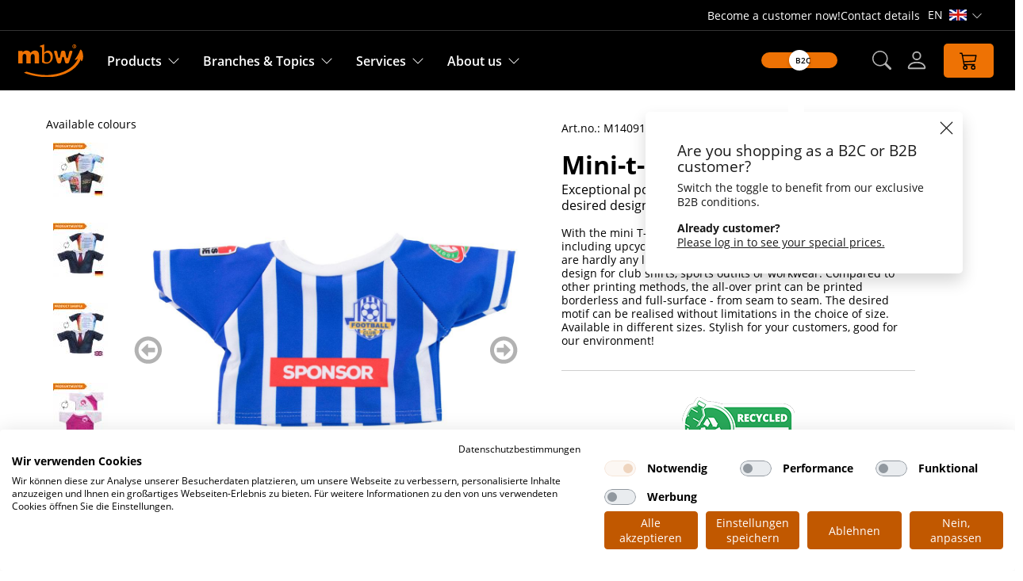

--- FILE ---
content_type: text/html; charset=UTF-8
request_url: https://mbw.sh/en/printable-fashion-for-cuddly-toys-mini-t-shirt-all-over-print-promotional-gifts.7222
body_size: 16691
content:
<!DOCTYPE html>
<html lang="en" class="mbw-desktop">
    <head>
	<script type="text/javascript" nonce="2d0537a23c6e36cea43730730493cf99" src="/assets.php/b.js?f=%2Fjs%2Fconsent-blocker.js&v=17483371471&id=d8c64fd4a6fde63e6c2597eade9b3aae"></script>
<script nonce="2d0537a23c6e36cea43730730493cf99">
    (new ConsentBlocker()).init({
        texts: {
            title: 'We need your consent to load the Youtube service!',
            description: 'We use a third-party service to embed video content. This service may collect data about your activities. Please read the details and agree to use the service to view this video.',
            accept: 'Accept',
            openPanel: 'More information',
        },
        category: 'functional',
    });
</script>
<!-- Google Tag Manager -->
            <script nonce="2d0537a23c6e36cea43730730493cf99">dataLayer = [{"VisitorUID":"1768482090_6968e52a61baa1.20320309","ArtID":7222,"PageType":"ArticleDetail","VisitorType":"visitor"}];

            (function(w,d,s,l,i){w[l]=w[l]||[];w[l].push({'gtm.start':
            new Date().getTime(),event:'gtm.js'});var f=d.getElementsByTagName(s)[0],
            j=d.createElement(s),dl=l!='dataLayer'?'&l='+l:'';j.async=true;j.src=
            'https://www.googletagmanager.com/gtm.js?id='+i+dl;f.parentNode.insertBefore(j,f);
            })(window,document,'script','dataLayer','GTM-PDGHJ69')

            </script>
            <!-- End Google Tag Manager -->
        <script nonce="2d0537a23c6e36cea43730730493cf99" src="https://consent.cookiefirst.com/sites/mbw.sh-cf9852a0-311e-4a1a-9eda-5f6f52ed9848/consent.js"></script>
        <script nonce="2d0537a23c6e36cea43730730493cf99">var _paq = window._paq = window._paq || [];</script>
<script type="text/plain" data-cookiefirst-category="performance" nonce="2d0537a23c6e36cea43730730493cf99">
    var _paq = window._paq = window._paq || [];
    _paq.push(['setUserId', '1768482090_6968e52a61baa1.20320309']);
    _paq.push(['setCustomDimension', 3, 'visitor']);
    _paq.push(['enableLinkTracking']);
    _paq.push(['trackPageView']);
    (function() {
        var u='https://matomo.choice-erp.de/';
        _paq.push(['setTrackerUrl', u+'matomo.php']);
        _paq.push(['setSiteId', '13']);
        var d=document, g=d.createElement('script'), s=d.getElementsByTagName('script')[0];
        g.async=true; g.src=u+'matomo.js'; s.parentNode.insertBefore(g,s);
    })();
</script>    <script nonce="2d0537a23c6e36cea43730730493cf99">
        var dataLayer = window.dataLayer || [];
        dataLayer.push({
            "LoggedIn":"false"
        });

        var initialPushed = true;
    </script>
    <title>Mini-t-shirt all-over-print Jersey M140910 - mbw</title>    <meta name="viewport" content="width=device-width, initial-scale=1.0">
    <meta http-equiv="Content-Type" content="text/html; charset=UTF-8" >
    <meta charset="utf-8">
    <meta name="description" content="Exceptional possibilities for individualisation in your desired design!. With the mini T-shirt all-over print made from recycled plastic, including upcycled marine plastic from the world&#039;s oceans, there are hardly any limits to the design - whether p&hellip;"><link rel="canonical" href="https://mbw.sh/en/printable-fashion-for-cuddly-toys-mini-t-shirt-all-over-print-promotional-gifts.7222" />	<script type="text/javascript" nonce="2d0537a23c6e36cea43730730493cf99" src="/assets.php/b.js?f=%2Fjs%2Fmodules%2FerrorReporting.js&v=17684756221&id=d73d94bbe8ffd89e3bd2b87b539040c7"></script>
<link rel="stylesheet" href="/builtin/js/shoelace/themes/light.css?id=1765361771" /><script nonce="2d0537a23c6e36cea43730730493cf99" type="module" data-shoelace="/builtinjs/shoelace/">
import '/builtin/js/shoelace/components/carousel/carousel.js?id=1765361771';
import '/builtin/js/shoelace/components/carousel-item/carousel-item.js?id=1765361771';
import '/builtin/js/shoelace/components/drawer/drawer.js?id=1765361771';
import '/builtin/js/shoelace/components/button/button.js?id=1765361771';
import '/builtin/js/shoelace/components/tooltip/tooltip.js?id=1765361771';
import '/builtin/js/shoelace/components/dialog/dialog.js?id=1765361771';
import '/builtin/js/shoelace/components/icon/icon.js?id=1765361771';
import '/builtin/js/shoelace/components/icon-button/icon-button.js?id=1765361771';
import '/builtin/js/shoelace/components/alert/alert.js?id=1765361771';
import '/builtin/js/shoelace/components/input/input.js?id=1765361771';
import '/builtin/js/shoelace/components/checkbox/checkbox.js?id=1765361771';
import '/builtin/js/shoelace/components/radio/radio.js?id=1765361771';
import '/builtin/js/shoelace/components/radio-group/radio-group.js?id=1765361771';
import '/builtin/js/shoelace/components/radio-button/radio-button.js?id=1765361771';
import '/builtin/js/shoelace/components/select/select.js?id=1765361771';
import '/builtin/js/shoelace/components/switch/switch.js?id=1765361771';
import '/builtin/js/shoelace/components/option/option.js?id=1765361771';
import '/builtin/js/shoelace/components/details/details.js?id=1765361771';
import '/builtin/js/shoelace/components/textarea/textarea.js?id=1765361771';
import '/builtin/js/shoelace/components/dropdown/dropdown.js?id=1765361771';
import '/builtin/js/shoelace/components/menu/menu.js?id=1765361771';
import '/builtin/js/shoelace/components/menu-item/menu-item.js?id=1765361771';
import '/builtin/js/shoelace/components/badge/badge.js?id=1765361771';
import('/builtin/js/shoelace/components/tab-group/tab-group.js?id=1765361771');
import('/builtin/js/shoelace/components/tab-panel/tab-panel.js?id=1765361771');
import('/builtin/js/shoelace/components/tab/tab.js?id=1765361771');
</script>	<link rel="stylesheet" type="text/css" href="/assets.php/a.css?f=%2Fcss%2Fstyle.css&v=17684756151&id=6260ffa68ef59f85ff5069282c7b46e6" />

    <link rel="apple-touch-icon" sizes="180x180" href="/favicon/apple-touch-icon.png">
    <link rel="icon" type="image/png" sizes="32x32" href="/favicon/favicon-32x32.png">
    <link rel="icon" type="image/png" sizes="16x16" href="/favicon/favicon-16x16.png">
    <link rel="manifest" href="/favicon/site.webmanifest">
    <link rel="mask-icon" href="/favicon/safari-pinned-tab.svg" color="#5bbad5">
    <meta name="msapplication-TileColor" content="#da532c">
    <meta name="theme-color" content="#ffffff">

    <link href="/favicon.ico" type="image/x-icon" rel="shortcut icon">
    <link href="/favicon.ico" type="image/x-icon" rel="favicon">

    <link rel="alternate" href="/de/bedruckbare-mode-fuer-kuscheltiere-mini-t-shirt-all-over-print-werbegeschenke.7222" hreflang="de"/><link rel="alternate" href="/en/printable-fashion-for-cuddly-toys-mini-t-shirt-all-over-print-promotional-gifts.7222" hreflang="en"/>	<link rel="stylesheet" type="text/css" href="/assets.php/a.css?f=%2Fcss%2Ffrontend_not_logged_in.css&v=17653617711&id=b9331b85bc73efc3c60b54c4d6f8f107" />

<script nonce="2d0537a23c6e36cea43730730493cf99">
    var sprache = "en";
    var Messages = {
        'loginFailed' : 'Login failed. Please check your credentials.',
        'pwdResetFailed' : 'Password reset failed.',
        'pwdResetMailSent' : 'Mail has been sent.'
    };
</script>
	<script type="text/javascript" nonce="2d0537a23c6e36cea43730730493cf99" src="/assets.php/b.js?v=17654488391&id=c7d328f7908d1568fb440183cf368045"></script>
	<script type="text/javascript" nonce="2d0537a23c6e36cea43730730493cf99" src="/assets.php/b.js?v=17654488391&id=b83810d39eb1be20a3ee5fae418b2503"></script>
	<script type="text/javascript" nonce="2d0537a23c6e36cea43730730493cf99" src="/assets.php/b.js?v=17654488391&id=c12a784aa763abf17b1c8ab2a2b4e6b5"></script>
	<script type="text/javascript" nonce="2d0537a23c6e36cea43730730493cf99" src="/assets.php/b.js?v=17309739651&id=0440036bb0ac8ffe54aefcd190d76e46"></script>
	<script type="text/javascript" nonce="2d0537a23c6e36cea43730730493cf99" src="/assets.php/b.js?v=17309739651&id=51dbf9ec05d59785c06566d4474926c5"></script>
	<script type="text/javascript" nonce="2d0537a23c6e36cea43730730493cf99" src="/assets.php/b.js?v=17309739651&id=789858388d677c85370519769538f7f2"></script>
	<script type="text/javascript" nonce="2d0537a23c6e36cea43730730493cf99" src="/assets.php/b.js?f=%2Fjs%2Fscripts.js&v=17310805251&id=b27bc1b6c92bca72a6293bffd51ee6a5"></script>
	<script type="text/javascript" nonce="2d0537a23c6e36cea43730730493cf99" src="/assets.php/b.js?v=17683925531&id=1b4088821134b361d43c0a5757b522e9"></script>
	<script type="text/javascript" nonce="2d0537a23c6e36cea43730730493cf99" src="/assets.php/b.js?v=17683925531&id=ae7745646aafcd6deaa7e028c77d37d1"></script>
	<script type="text/javascript" nonce="2d0537a23c6e36cea43730730493cf99" src="/assets.php/b.js?v=17310805251&id=0e7a107a11348774463ad0092dd7e1a0"></script>
	<script type="text/javascript" nonce="2d0537a23c6e36cea43730730493cf99" src="/assets.php/b.js?v=17310805251&id=2cadf775da08df40a8dd2b332e10816a"></script>
    <script type="module" nonce="2d0537a23c6e36cea43730730493cf99" src="/js/modules/header.js?id=1768475622"></script>
    <script type="module" nonce="2d0537a23c6e36cea43730730493cf99" src="/js/modules/tracking-settings.js?id=1768475622"></script>
    <script defer nonce="2d0537a23c6e36cea43730730493cf99" src="/js/cookiefirstAriaPatcher.js?id=1749043468"></script>
    <script nonce="2d0537a23c6e36cea43730730493cf99" type="text/javascript">
            // <!--
            
                var jsTranslationTable = '{"Angelegt von %s ( %s )":"Angelegt von %s ( %s )","Zuletzt bearbeit von %s ( %s )":"Zuletzt bearbeit von %s ( %s )","aktiv":"aktiv","inaktiv":"inaktiv","Seite neu laden":"Seite neu laden","Bitte w&auml;hlen":"Bitte w&auml;hlen","Passw\u00f6rter sind nicht identisch":"Passw\u00f6rter sind nicht identisch","Das von Ihnen verwendete Passwort ist unsicher. Bitte verwenden Sie ein Anderes.":"Das von Ihnen verwendete Passwort ist unsicher. Bitte verwenden Sie ein Anderes.","Es ist ein Fehler aufgetreten":"Es ist ein Fehler aufgetreten","Benutzername existiert bereits":"Benutzername existiert bereits","Bitte f\u00fcllen Sie folgendes Feld aus: E-Mail":"Bitte f\u00fcllen Sie folgendes Feld aus: E-Mail","Bitte f\u00fcllen Sie folgende Felder aus: Benutzername, Passwort, E-Mail":"Bitte f\u00fcllen Sie folgende Felder aus: Benutzername, Passwort, E-Mail","FEHLER: Die Liste der verf\\u00fcgbaren Module konnte nicht geladen werden":"FEHLER: Die Liste der verf\\u00fcgbaren Module konnte nicht geladen werden","Modul wurde erfolgreich gel\\u00f6scht.":"Modul wurde erfolgreich gel\\u00f6scht.","FEHLER: Modul kann nicht bearbeitet werden!":"FEHLER: Modul kann nicht bearbeitet werden!","Bereich wurde erfolgreich verschoben.":"Bereich wurde erfolgreich verschoben.","FEHLER: Html von Modul kann nicht neu erzeugt werden - bitte dr\\u00fccken Sie F5 um Ihre\\u00c4nderungen zu sehen!":"FEHLER: Html von Modul kann nicht neu erzeugt werden - bitte dr\\u00fccken Sie F5 um Ihre\\u00c4nderungen zu sehen!","Modul wurde erfolgreich gespeichert. Bilder werden im Hintergrund verarbeitet&#8230;":"Modul wurde erfolgreich gespeichert. Bilder werden im Hintergrund verarbeitet&#8230;","FEHLER: Modul konnte nicht gel\\u00f6scht werden!":"FEHLER: Modul konnte nicht gel\\u00f6scht werden!","FEHLER: Modul konnte nicht kopiert werden!":"FEHLER: Modul konnte nicht kopiert werden!","FEHLER: Modul konnte nicht hinzugef\\u00fcgt werden!":"FEHLER: Modul konnte nicht hinzugef\\u00fcgt werden!","Modul wurde erfolgreich kopiert. Bilder werden im Hintergrund verarbeitet&#8230;":"Modul wurde erfolgreich kopiert. Bilder werden im Hintergrund verarbeitet&#8230;","Modul wurde erfolgreich verschoben.":"Modul wurde erfolgreich verschoben.","Modul wurde erfolgreich hinzugef\\u00fcgt. Bilder werden im Hintergrund verarbeitet&#8230;":"Modul wurde erfolgreich hinzugef\\u00fcgt. Bilder werden im Hintergrund verarbeitet&#8230;","M\\u00f6chten Sie das Modul wirklich l\\u00f6schen?":"M\\u00f6chten Sie das Modul wirklich l\\u00f6schen?","M\\u00f6chten Sie das STICKY Modul wirklich l\\u00f6schen?":"M\\u00f6chten Sie das STICKY Modul wirklich l\\u00f6schen?","M\\u00f6chten Sie die Beabeitung des Modules wirklich abbrechen - Daten, die Sie eingegeben haben, werden nicht gespeichert.":"M\\u00f6chten Sie die Beabeitung des Modules wirklich abbrechen - Daten, die Sie eingegeben haben, werden nicht gespeichert.","Bitte geben Sie eine neue URL f\\u00fcr die CMS-Seite an":"Bitte geben Sie eine neue URL f\\u00fcr die CMS-Seite an","Kopieren von:":"Kopieren von:","Bitte achten Sie auf das korrekte Setzen des \/ am Ende der URL, sofern das Ihren Webseitenregeln entspricht":"Bitte achten Sie auf das korrekte Setzen des \/ am Ende der URL, sofern das Ihren Webseitenregeln entspricht","FEHLER: Modul konnte nicht verschoben werden.":"FEHLER: Modul konnte nicht verschoben werden.","FEHLER: Bereich konnte nicht verschoben werden.":"FEHLER: Bereich konnte nicht verschoben werden."}';
                var moxiemanager_path = '/clxRocket';
                var encoding_charset = 'utf-8';
            // -->
            </script>
	<script type="text/javascript" nonce="2d0537a23c6e36cea43730730493cf99" src="/assets.php/b.js?f=%2Fjs%2Ffrontend.js&v=17653617711&id=f9e53d38bc24d4087df975d65f8ee170"></script>
    <script nonce="2d0537a23c6e36cea43730730493cf99" defer type="text/javascript" src="https://challenges.cloudflare.com/turnstile/v0/api.js?render=explicit"></script>
    </head>
    <body class="responsive useJstyling page_articledetail_detail ">
    
<header id="header" role="banner">
    <div id="notification_bar_top_container">
    </div>
    <div class="meta-header">
    <div class="top_content">
                    <a href="/en/bulk-consumer/register/">Become a customer now!</a>
                    <a class="contact" href="/en/contact/">Contact details</a>
            <div class="language-switch">
        <div class="dropdown-header">
            en            <span class="language-flag" aria-hidden="true">
                <img src="/img/bgi/lang-en.png" aria-hidden="true">
            </span>
            <sl-button
                variant="text"
                aria-haspopup="listbox"
                aria-expanded="false"
                class="language-toggle"
                data-translation-nav-open="Open language navigation"
                data-translation-nav-close="Close configurator"
                size="small"
            >
                <span class="sr-only">Open language navigation</span>
                <sl-icon name="chevron-down" aria-hidden="true"></sl-icon>
            </sl-button>
        </div>

        <div class="dropdown-menu">
            <div class="inner">
                <ul>
                                        <li >
                            <a href="/de/bedruckbare-mode-fuer-kuscheltiere-mini-t-shirt-all-over-print-werbegeschenke.7222" title="German">
                                German                                <img src="/img/bgi/lang-de.png" alt="German">
                            </a>
                        </li>
                                                <li class="active">
                            <a href="/en/printable-fashion-for-cuddly-toys-mini-t-shirt-all-over-print-promotional-gifts.7222" title="English">
                                English                                <img src="/img/bgi/lang-en.png" alt="English">
                            </a>
                        </li>
                                        </ul>
            </div>
        </div>
    </div>
    </div>
</div>
    <div class="main-header" class="main-navigation">
        <div class="logo">
    <a tabindex="0" href="/en/" title="go to home page">
        <img src="/img/bgi/logo.svg" alt="Company logo - mbw" aria-hidden="true">
    </a>
</div>
        <div class="logo-sidebar" id="close-sidebar-nav-flyout">
    <img src="/img/bgi/logo.svg" alt="Company logo - mbw">
    <div class="menu-close"><sl-icon name="x-lg" class="menu_icon"></sl-icon></div>
</div>
<ul class="left sidebar-nav accordion-nav" aria-label="Main navigation">
    <li class="accordion-element">
        <a tabindex="0" href="/en/produkt_uebersicht/" class="accordion-opener" aria-label="Discover our products">
            Products        </a>
        <sl-icon-button
            name="chevron-down"
            label="Show product name"
            data-translation-open="Show product name"
            data-translation-close="Close clarifying"
        ></sl-icon-button>
        <div class="submenu accordion-content" role="menu" aria-haspopup="true" aria-expanded="false" aria-hidden="true">
            <section class="cms-module-root cms-module-menuethreeblocks" id="clx_cmsmoduleid_17238" data-module-id="17238"><div class="subnav columns_2 accordion-nav">
                <div class="accordion-element">
                                    <div class="h4_distance accordion-opener"></div>
                                    <ul class="accordion-content" aria-label="Promotional products &amp; gift items">
                                                    <li>
                                    <a
                                        tabindex="0"
                                        href="/en/kuscheltiere/"
                                        data-hoverimage="/tiny/Images/Navigation/Minifeet_635x500px.jpg"
                                        aria-label="Cuddly toys"
                                    >
                                        Cuddly toys                                    </a>
                                </li>
                                                                <li>
                                    <a
                                        tabindex="0"
                                        href="/en/outfits/"
                                        data-hoverimage="/tiny/Images/Navigation/accessoires_635x500px.jpg"
                                        aria-label="Cuddly toy outfits"
                                    >
                                        Cuddly toy outfits                                    </a>
                                </li>
                                                                <li>
                                    <a
                                        tabindex="0"
                                        href="/en/squeaky-duck-giveaway/"
                                        data-hoverimage="/tiny/Images/Navigation/schnabels_635x500px.jpg"
                                        aria-label="Squeaky ducks"
                                    >
                                        Squeaky ducks                                    </a>
                                </li>
                                                                <li>
                                    <a
                                        tabindex="0"
                                        href="/en/screen-cleaner-giveaway/"
                                        data-hoverimage="/tiny/Images/Navigation/schmoozies_635x500px.jpg"
                                        aria-label="Screen cleaner"
                                    >
                                        Screen cleaner                                    </a>
                                </li>
                                                                <li>
                                    <a
                                        tabindex="0"
                                        href="/en/anti-stress-gifts-giveaway/"
                                        data-hoverimage="/tiny/Images/Navigation/squeezies_635x500px.jpg"
                                        aria-label="Anti-stress gifts"
                                    >
                                        Anti-stress gifts                                    </a>
                                </li>
                                                                <li>
                                    <a
                                        tabindex="0"
                                        href="/en/pet-toys-giveaway/"
                                        data-hoverimage="/tiny/Images/Navigation/Hundespielzeug_635x500px.jpg"
                                        aria-label="Dog &amp; Cat toys"
                                    >
                                        Dog &amp; Cat toys                                    </a>
                                </li>
                                                                <li>
                                    <a
                                        tabindex="0"
                                        href="/en/key-chains-giveaway/"
                                        data-hoverimage="/tiny/Images/Navigation/Schluesselanhaenger_635x500px.jpg"
                                        aria-label="Key chains"
                                    >
                                        Key chains                                    </a>
                                </li>
                                                                <li>
                                    <a
                                        tabindex="0"
                                        href="/en/visibility-in-traffic-giveaway/"
                                        data-hoverimage="/tiny/Images/Navigation/reflektoren_635x500px.jpg"
                                        aria-label="Reflectors and visibility"
                                    >
                                        Reflectors and visibility                                    </a>
                                </li>
                                                                <li>
                                    <a
                                        tabindex="0"
                                        href="/en/sustainability-promotional-gifts/"
                                        data-hoverimage="/tiny/Images/Navigation/nachhaltige_produkte_635x500px.jpg"
                                        aria-label="Sustainable products"
                                    >
                                        Sustainable products                                    </a>
                                </li>
                                                                <li>
                                    <a
                                        tabindex="0"
                                        href="/en/article/list/?sort=nr+desc&amp;limit=&amp;feat%5B%5D=26"
                                        data-hoverimage="/tiny/Images/Navigation/oekotex_produkte_635x500px.jpg"
                                        aria-label="OEKO-TEX® products"
                                    >
                                        OEKO-TEX® products                                    </a>
                                </li>
                                                </ul>
                <div class="opener"></div>
            </div>
                        <div class="accordion-element">
                                    <div class="h4_distance accordion-opener"></div>
                                    <ul class="accordion-content" aria-label="Product Services">
                                                    <li>
                                    <a
                                        tabindex="0"
                                        href="/en/sortiment-klimaneutral-beziehen/"
                                        data-hoverimage="/tiny/Images/Navigation/Klimaneutral_635x500px.jpg"
                                        aria-label="Order climate neutrally"
                                    >
                                        Order climate neutrally                                    </a>
                                </li>
                                                                <li>
                                    <a
                                        tabindex="0"
                                        href="/en/point-of-sale/"
                                        data-hoverimage="/tiny/Images/Navigation/POS_635x500px.jpg"
                                        aria-label="Point of Sale &amp; gift packaging"
                                    >
                                        Point of Sale &amp; gift packaging                                    </a>
                                </li>
                                                                <li>
                                    <a
                                        tabindex="0"
                                        href="/en/veredelung/"
                                        data-hoverimage="/tiny/Images/Navigation/Produkte_logo_635x500px.jpg"
                                        aria-label="Products with your logo"
                                    >
                                        Products with your logo                                    </a>
                                </li>
                                                                <li>
                                    <a
                                        tabindex="0"
                                        href="/en/katalog/"
                                        data-hoverimage=""
                                        aria-label="Catalogue"
                                    >
                                        Catalogue                                    </a>
                                </li>
                                                </ul>
                <div class="opener"></div>
            </div>
            
    <div class="menu_image">
                <div style="background-image: url('/tiny/Images/Navigation/default_produkte_635x500px.jpg');"></div>
        <div class="menu_image_hover"></div>
    </div>

    <div class="menu_buttons">
                            <a tabindex="0" class="button filled" href="/en/we-make-you-feel/" aria-label="Novelties">
                        Novelties                        <sl-icon name="chevron-right"></sl-icon>
                    </a>
                                        <a tabindex="0" class="button filled" href="/en/sale/" aria-label="Sale %">
                        Sale %                        <sl-icon name="chevron-right"></sl-icon>
                    </a>
                                        <a tabindex="0" class="button filled" href="/en/article/list/" aria-label="All products">
                        All products                        <sl-icon name="chevron-right"></sl-icon>
                    </a>
                                        <a tabindex="0" class="button filled" href="/en/sonderanfertigungen/" aria-label="Create your own products">
                        Create your own products                        <sl-icon name="chevron-right"></sl-icon>
                    </a>
                        </div>
    <div class="menu_picture">
                        <div class="subnav_banner">
                                        <a tabindex="0" href="/en/all-over-print/" aria-label="Discover now!">
                                                <figure>
                            <picture><img src="/tiny/Images/Navigation/Teaser/2023/Teaser_AOP_1024x250_EN.jpg" alt=""></picture>                            <span class="button_text">Discover now!</span>
                        </figure>
                                            </a>
                                </div>
                                <div class="subnav_banner">
                                            <figure>
                            <picture><img src="/tiny/Images/Navigation/Teaser/2023/Teaser_Ostern_1024x250_EN.jpg" alt=""></picture>                            <span class="button_text"></span>
                        </figure>
                                        </div>
                    </div>
</div>
</section>        </div>
        <div class="opener"></div>
    </li>
    <li class="accordion-element">
        <a tabindex="0" href="/en/themenwelten/" class="accordion-opener" aria-label="Branches &amp; Topics - Starter sets">
            Branches & Topics        </a>
        <sl-icon-button
            name="chevron-down"
            label="Branches &amp; Topics - starter sets"
            data-translation-open="Branches &amp; Topics - starter sets"
            data-translation-close="Branches &amp; Topics - close starter sets"
        ></sl-icon-button>
        <div class="submenu accordion-content" role="menu" aria-haspopup="true" aria-expanded="false">
            <section class="cms-module-root cms-module-menuethreeblocks" id="clx_cmsmoduleid_17239" data-module-id="17239"><div class="subnav columns_2 accordion-nav">
                <div class="accordion-element">
                                    <h4 class="accordion-opener"></h4>
                                    <ul class="accordion-content" aria-label="">
                                                    <li>
                                    <a
                                        tabindex="0"
                                        href="/en/garden/"
                                        data-hoverimage="/tiny/Images/Navigation/garden_635x500px.jpg"
                                        aria-label="Garden &amp; more"
                                    >
                                        Garden &amp; more                                    </a>
                                </li>
                                                                <li>
                                    <a
                                        tabindex="0"
                                        href="/en/handwerk/"
                                        data-hoverimage="/tiny/Images/Navigation/bau_635x500px.jpg"
                                        aria-label="Craft &amp; construction"
                                    >
                                        Craft &amp; construction                                    </a>
                                </li>
                                                                <li>
                                    <a
                                        tabindex="0"
                                        href="/en/bbq/"
                                        data-hoverimage="/tiny/Images/Navigation/bbq_635x500px.jpg"
                                        aria-label="BBQ heroes"
                                    >
                                        BBQ heroes                                    </a>
                                </li>
                                                                <li>
                                    <a
                                        tabindex="0"
                                        href="/en/hundespielzeug/"
                                        data-hoverimage="/tiny/Images/Navigation/hunde_635x500px.jpg"
                                        aria-label="Four paws"
                                    >
                                        Four paws                                    </a>
                                </li>
                                                                <li>
                                    <a
                                        tabindex="0"
                                        href="/en/souvenirs/"
                                        data-hoverimage="/tiny/Images/Navigation/souvenirs_635x500px.jpg"
                                        aria-label="Souvenirs &amp; Co."
                                    >
                                        Souvenirs &amp; Co.                                    </a>
                                </li>
                                                </ul>
                <div class="opener"></div>
            </div>
                        <div class="accordion-element">
                                    <h4 class="accordion-opener"></h4>
                                    <ul class="accordion-content" aria-label="">
                                                    <li>
                                    <a
                                        tabindex="0"
                                        href="/en/weihnachten/"
                                        data-hoverimage="/tiny/Images/Navigation/weihnachten_635x500px.jpg"
                                        aria-label="Christmas"
                                    >
                                        Christmas                                    </a>
                                </li>
                                                                <li>
                                    <a
                                        tabindex="0"
                                        href="/en/werbeartikel-ostern/"
                                        data-hoverimage="/tiny/Images/Navigation/ostern_635x500px.jpg"
                                        aria-label="Easter"
                                    >
                                        Easter                                    </a>
                                </li>
                                                                <li>
                                    <a
                                        tabindex="0"
                                        href="/en/werbeartikel-messen/"
                                        data-hoverimage="/tiny/Images/Navigation/messen_635x500px.jpg"
                                        aria-label="Fairs &amp; events"
                                    >
                                        Fairs &amp; events                                    </a>
                                </li>
                                                                <li>
                                    <a
                                        tabindex="0"
                                        href="/en/werbeartikel-kinder/"
                                        data-hoverimage="/tiny/Images/Navigation/kinder_635x500px.jpg"
                                        aria-label="Children &amp; teenagers"
                                    >
                                        Children &amp; teenagers                                    </a>
                                </li>
                                                                <li>
                                    <a
                                        tabindex="0"
                                        href="/en/themenwelten/"
                                        data-hoverimage=""
                                        aria-label="&gt; Overview of topics"
                                    >
                                        &gt; Overview of topics                                    </a>
                                </li>
                                                </ul>
                <div class="opener"></div>
            </div>
            
    <div class="menu_image">
                <div style="background-image: url('/tiny/Images/Navigation/default_themenwelten_635x500px.jpg');"></div>
        <div class="menu_image_hover"></div>
    </div>

    <div class="menu_buttons">
                            <a tabindex="0" class="button filled" href="/en/article/list/" aria-label="All products">
                        All products                        <sl-icon name="chevron-right"></sl-icon>
                    </a>
                                        <a tabindex="0" class="button filled" href="/en/sonderanfertigungen/" aria-label="Create your own products">
                        Create your own products                        <sl-icon name="chevron-right"></sl-icon>
                    </a>
                        </div>
    <div class="menu_picture">
            </div>
</div>
</section>        </div>
        <div class="opener"></div>
    </li>
    <li class="accordion-element">
        <a tabindex="0" href="/en/download-center/" class="accordion-opener" aria-label="Our services">
            Services        </a>
        <sl-icon-button
            name="chevron-down"
            label="Open our services"
            data-translation-open="Open our services"
            data-translation-close="Close our services"
        ></sl-icon-button>
        <div class="submenu accordion-content" role="menu" aria-haspopup="true" aria-expanded="false">
            <section class="cms-module-root cms-module-menuethreeblocks" id="clx_cmsmoduleid_17240" data-module-id="17240"><div class="subnav columns_2 accordion-nav">
                <div class="accordion-element">
                                    <div class="h4_distance accordion-opener"></div>
                                    <ul class="accordion-content" aria-label="Services">
                                                    <li>
                                    <a
                                        tabindex="0"
                                        href="/en/veredelung/"
                                        data-hoverimage="/tiny/Images/Navigation/Produkte_logo_635x500px.jpg"
                                        aria-label="Promotional imprint"
                                    >
                                        Promotional imprint                                    </a>
                                </li>
                                                                <li>
                                    <a
                                        tabindex="0"
                                        href="/en/sonderanfertigungen/"
                                        data-hoverimage="/tiny/Images/Navigation/sonderanfertigung_635x500px.jpg"
                                        aria-label="Custom-made products"
                                    >
                                        Custom-made products                                    </a>
                                </li>
                                                                <li>
                                    <a
                                        tabindex="0"
                                        href="/en/lagersortiment-klimaneutral-beziehen/"
                                        data-hoverimage="/tiny/Images/Navigation/Klimaneutral_635x500px.jpg"
                                        aria-label="Order climate neutrally"
                                    >
                                        Order climate neutrally                                    </a>
                                </li>
                                                                <li>
                                    <a
                                        tabindex="0"
                                        href="/en/FAQ/"
                                        data-hoverimage=""
                                        aria-label="FAQ"
                                    >
                                        FAQ                                    </a>
                                </li>
                                                </ul>
                <div class="opener"></div>
            </div>
                        <div class="accordion-element">
                                    <div class="h4_distance accordion-opener"></div>
                                    <ul class="accordion-content" aria-label="Customer service">
                                                    <li>
                                    <a
                                        tabindex="0"
                                        href="/en/team/"
                                        data-hoverimage=""
                                        aria-label="Contacts"
                                    >
                                        Contacts                                    </a>
                                </li>
                                                                <li>
                                    <a
                                        tabindex="0"
                                        href="/en/versandkosten/"
                                        data-hoverimage=""
                                        aria-label="Shipping costs &amp; delivery times"
                                    >
                                        Shipping costs &amp; delivery times                                    </a>
                                </li>
                                                </ul>
                <div class="opener"></div>
            </div>
            
    <div class="menu_image">
                <div style="background-image: url('/tiny/Images/Navigation/default_services_635x500px.jpg');"></div>
        <div class="menu_image_hover"></div>
    </div>

    <div class="menu_buttons">
                            <a tabindex="0" class="button filled" href="/en/bulk-consumer/register/" aria-label="Become a costumer">
                        Become a costumer                        <sl-icon name="chevron-right"></sl-icon>
                    </a>
                                        <a tabindex="0" class="button filled" href="/en/katalog/" aria-label="Our catalogue">
                        Our catalogue                        <sl-icon name="chevron-right"></sl-icon>
                    </a>
                        </div>
    <div class="menu_picture">
                        <div class="subnav_banner">
                                        <a tabindex="0" href="/en/veredelung/" aria-label="more information">
                                                <figure>
                            <picture><img src="/tiny/Images/Navigation/Teaser_Logodruck_1024x250_EN.jpg" alt=""></picture>                            <span class="button_text">more information</span>
                        </figure>
                                            </a>
                                </div>
                                <div class="subnav_banner">
                                        <a tabindex="0" href="/en/lagersortiment-klimaneutral-beziehen/" aria-label="more information">
                                                <figure>
                            <picture><img src="/tiny/Images/Navigation/Teaser_klimaneutral_1024x250_EN.jpg" alt=""></picture>                            <span class="button_text">more information</span>
                        </figure>
                                            </a>
                                </div>
                    </div>
</div>
</section>        </div>
        <div class="opener"></div>
    </li>
    <li class="accordion-element">
        <a tabindex="0" href="/en/ueber_uns/" class="accordion-opener" aria-label="Find out more about us">
            About us        </a>
        <sl-icon-button
            name="chevron-down"
            label="Open about us"
            data-translation-open="Open about us"
            data-translation-close="Close about us"
        ></sl-icon-button>
        <div class="submenu accordion-content" role="menu" aria-haspopup="true" aria-expanded="false">
            <section class="cms-module-root cms-module-menuethreeblocks" id="clx_cmsmoduleid_17241" data-module-id="17241"><div class="subnav columns_2 accordion-nav">
                <div class="accordion-element">
                                    <h4 class="accordion-opener"></h4>
                                    <ul class="accordion-content" aria-label="">
                                                    <li>
                                    <a
                                        tabindex="0"
                                        href="/en/nachhaltigkeit/"
                                        data-hoverimage="/tiny/Images/Navigation/Nachhaltigkeit_01_635x500px.jpg"
                                        aria-label="Sustainability at mbw "
                                    >
                                        Sustainability at mbw                                     </a>
                                </li>
                                                                <li>
                                    <a
                                        tabindex="0"
                                        href="/en/qualitaet/"
                                        data-hoverimage="/tiny/Images/Navigation/qualitaet_635x500px.jpg"
                                        aria-label="Quality at mbw "
                                    >
                                        Quality at mbw                                     </a>
                                </li>
                                                                <li>
                                    <a
                                        tabindex="0"
                                        href="/en/social-compliance/"
                                        data-hoverimage="/tiny/Images/Navigation/social_635x500px.jpg"
                                        aria-label="Social compliance "
                                    >
                                        Social compliance                                     </a>
                                </li>
                                                                <li>
                                    <a
                                        tabindex="0"
                                        href="/en/referenzen/"
                                        data-hoverimage="/tiny/Images/Navigation/referenzen_01_635x500px.jpg"
                                        aria-label="References"
                                    >
                                        References                                    </a>
                                </li>
                                                                <li>
                                    <a
                                        tabindex="0"
                                        href="/en/Erfolgsstories/"
                                        data-hoverimage=""
                                        aria-label="Success stories"
                                    >
                                        Success stories                                    </a>
                                </li>
                                                </ul>
                <div class="opener"></div>
            </div>
                        <div class="accordion-element">
                                    <h4 class="accordion-opener"></h4>
                                    <ul class="accordion-content" aria-label="">
                                                    <li>
                                    <a
                                        tabindex="0"
                                        href="/en/team/"
                                        data-hoverimage=""
                                        aria-label="Our team"
                                    >
                                        Our team                                    </a>
                                </li>
                                                                <li>
                                    <a
                                        tabindex="0"
                                        href="/en/partner/"
                                        data-hoverimage=""
                                        aria-label="The CHOICE Group "
                                    >
                                        The CHOICE Group                                     </a>
                                </li>
                                                                <li>
                                    <a
                                        tabindex="0"
                                        href="/en/partner-int/"
                                        data-hoverimage=""
                                        aria-label="International partners"
                                    >
                                        International partners                                    </a>
                                </li>
                                                                <li>
                                    <a
                                        tabindex="0"
                                        href="/en/history/"
                                        data-hoverimage=""
                                        aria-label="Our history"
                                    >
                                        Our history                                    </a>
                                </li>
                                                </ul>
                <div class="opener"></div>
            </div>
            
    <div class="menu_image">
                <div style="background-image: url('/tiny/Images/Navigation/default_ueber_uns_635x500px.jpg');"></div>
        <div class="menu_image_hover"></div>
    </div>

    <div class="menu_buttons">
                            <a tabindex="0" class="button filled" href="/en/bulk-consumer/register/" aria-label="Become a customer">
                        Become a customer                        <sl-icon name="chevron-right"></sl-icon>
                    </a>
                                        <a tabindex="0" class="button filled" href="/en/katalog/" aria-label="Our catalogue">
                        Our catalogue                        <sl-icon name="chevron-right"></sl-icon>
                    </a>
                        </div>
    <div class="menu_picture">
            </div>
</div>
</section>        </div>
        <div class="opener"></div>
    </li>
    <li class="nav-footer">
                    <a tabindex="0" href="/en/haendler-werden/">
                Become a customer now!            </a>
                <a tabindex="0" class="contact" href="/en/contact/">
            Contact details        </a>
        <nav class="lang" role="menu" aria-label="Change language">
                            <ul>
                                            <li >
                            <a href="/de/bedruckbare-mode-fuer-kuscheltiere-mini-t-shirt-all-over-print-werbegeschenke.7222" title="German">
                                <span>de</span>
                                <img src="/img/bgi/lang-de.png" alt="German">
                            </a>
                        </li>
                                                <li class="active">
                            <a href="/en/printable-fashion-for-cuddly-toys-mini-t-shirt-all-over-print-promotional-gifts.7222" title="English">
                                <span>en</span>
                                <img src="/img/bgi/lang-en.png" alt="English">
                            </a>
                        </li>
                                        </ul>
                    </nav>
    </li>
</ul>
        <ul class="right">
            <li id="price-switch">
    <sl-switch
                    >
        <span class="consumer">B2C</span>
        <span class="business">B2B</span>
    </sl-switch>
            <div class="price-switch-tooltip">
            <div class="arrow"></div>
            <div class="close"><sl-icon name="x-lg"></sl-icon></div>
            <div class="content">
                <div class="h4">Are you shopping as a B2C or B2B customer?</div>
                <div>Switch the toggle to benefit from our exclusive B2B conditions.</div>
                <strong>Already customer?</strong>
                <a class="trigger_login" href="#">Please log in to see your special prices.</a>
            </div>
        </div>
        </li>

<li>
    <div class="search-container">
        <div
            class="close-overlay"
            role="button"
            tabindex="0"
            aria-label="Close search"
        >
            <sl-icon name="x-lg" aria-hidden="true"></sl-icon>
        </div>
        <div class="search-area">
            <sl-input
                name="search"
                id="recombee_input"
                size="large"
                type="text"
                placeholder="Find products or content easily"
            >
                <sl-icon name="search" class="menu_icon" slot="prefix" aria-hidden="true"></sl-icon>
            </sl-input>
        </div>

        <div id="overlay-cms">
                    </div>

        <div id="recombee_search_result" class="recombee-search-result"></div>
    </div>
</li>

<li
    class="search-section"
    role="button"
    tabindex="0"
    aria-label="Open search"
>
    <sl-icon name="search" class="menu_icon" aria-hidden="true"></sl-icon>
</li>
<li class="account-section" id="open-account-flyout">
    <div class="account ">
                    <a href="#" aria-label="Log-in" tabindex="0" aria-haspopup="true" class="login_trigger menu_icon recombee-tabout-focus" >
                <sl-icon name="person" aria-hidden="true"></sl-icon>
            </a>
            <div class="account-flyout">
                <div class="arrow"></div>
                <form class="login open" action="/en/account/login/" autocomplete="on">
                    <input type="hidden" name="clx_csrf_token" value="11e737df9b439a4f3b1e5736af9b53d9">                    <div class="login-close"><sl-icon name="x-lg"></sl-icon></div>
                    <h5>Already have an account?</h5>
                    <label for="username">
                    <sl-icon class="icon-login" name="person"></sl-icon>
                    </label>
                    <input
                        name="username"
                        id="username"
                        autocomplete="username"
                        type="text"
                        class="login-input"
                        placeholder="Username"
                        required
                        minlength="3" />
                    <label for="password">
                    <sl-icon
                            class="icon-login" name="lock"></sl-icon></label>
                    <input
                        name="password"
                        type="password"
                        id="password"
                        autocomplete="current-password"
                        class="login-input"
                        placeholder="Password"
                        required />
                    <sl-alert class="fail-message" variant="danger" closable>
                        <strong>Login failed</strong><br />
                        Please check your entries.                    </sl-alert>
                    <sl-alert class="fail-message-password-migration" variant="info" closable>
                        <strong>Reactivation of your account required!</strong><br />
                        You have not been with us for a long time. To reactivate your account, we have sent you an email with the further procedure.                    </sl-alert>
                    <a href="#" class="pass-form-link">Forgotten your password?</a>
                                        <div class="turnstile_container">
                                    <div
                class="cf-turnstile"
                data-sitekey="0x4AAAAAABVqjKes1Duuua7B"
            ></div>                    </div>
                                        <input type="hidden" name="return-url" value="">
                    <sl-button type="submit" variant="primary" class="primary">Log in</sl-button>
                </form>
                <div class="request-pwd">
                    <div class="login-close"><sl-icon name="x-lg"></sl-icon></div>
                    <sl-alert variant="success" closable>
                        <sl-icon slot="icon" name="check2-circle"></sl-icon>
                        <strong>Email was sent successfully!</strong>
                        <p>We have sent you an email with the password reset information to the deposited E-Mail address.</p>
                    </sl-alert>
                    <sl-alert variant="danger" closable>
                        <sl-icon slot="icon" name="exclamation-triangle"></sl-icon>
                        <strong>E-mail transmission failed!</strong>
                        <p>We were unable to send you an email. Please try again later or contact the operator.</p>
                    </sl-alert>
                    <h5>Request new password</h5>
                    <form class="request-pwd-form" method="post" action="/en/account/forgot-password/">
                        <input type="hidden" name="clx_csrf_token" value="11e737df9b439a4f3b1e5736af9b53d9">                        <sl-input class="username" type="text" name="username" placeholder="Enter your username">
                            <sl-icon name="person" slot="prefix"></sl-icon>
                        </sl-input>
                                                    <div class="turnstile_container">
                                            <div
                class="cf-turnstile"
                data-sitekey="0x4AAAAAABVqjKes1Duuua7B"
            ></div>                            </div>
                                                <div class="buttons">
                            <sl-button class="outline" variant="primary" type="reset" outline>back to log-in</sl-button>
                            <sl-button class="primary" variant="primary" type="submit">Request now</sl-button>
                        </div>
                    </form>
                </div>
                <div class="apply">
                    <h5>You would like to become a customer?</h5>
                    <span>
                        Register now as a business customer for direct shop access!                    </span>
                    <sl-button variant="primary" class="outline" href="/en/bulk-consumer/register/" outline>Register now</sl-button>
                </div>
            </div>
                </div>
</li>
<li class="cart-section">
    <a class="account-tabout-focus cart empty" href="/en/order/detail/" title="go to to basket">
        <span class="basket-count">0</span>
        <sl-icon name="cart3" class="menu_icon"></sl-icon>
        <span class="label">Shopping cart</span>
    </a>
</li>
            <li>
                <span class="menu-open" id="open-sidebar-nav-flyout"><sl-icon name="list" class="menu_icon"></sl-icon></span>
            </li>
        </ul>
        <div id="searchInputTexts">
            <div id="defaultText">Find products or content easily</div>
            <div id="activeText">Enter your search term</div>
        </div>
    </div>
    
    <script type="module" nonce="2d0537a23c6e36cea43730730493cf99">
        import OffsetCalculator from '/js/modules/OffsetCalculator.js?id=1768475622';
        new OffsetCalculator();
    </script>
</header>
    <section id="content">
        <div class="page-content" role="main">
            <div class="cms-content">
                            </div>
<div class="container-responsive">
    <div class="details details_accessoire bulk_consumer">
        <div class="row">
            <div class="col-sm-22 col-sm-push-1 col-md-10 col-lg-12 details_images" aria-live="polite">
                    <div class="color_list_label">Available colours</div>
    <div class="details_thumb_wrapper">
        <ul>
                            <li>
                    <a href="/en/printable-fashion-for-cuddly-toys-mini-t-shirt-all-over-print-promotional-gifts.7221" aria-label="M140910 Apprenticeship - Mini-t-shirt all-over-print - mbw">
                        <img src="/files/mini-t-shirt-all-over-print-apprenticeship-m140910_artfarbe_7221_master_S.jpg?1650369070" alt="M140910 Apprenticeship - Mini-t-shirt all-over-print - mbw" />
                    </a>
                </li>
                                <li>
                    <a href="/en/printable-fashion-for-cuddly-toys-mini-t-shirt-all-over-print-promotional-gifts.7044" aria-label="M140910 Banks - Mini-t-shirt all-over-print - mbw">
                        <img src="/files/mini-t-shirt-all-over-print-banks-m140910_artfarbe_7044_master_S.jpg?1650368679" alt="M140910 Banks - Mini-t-shirt all-over-print - mbw" />
                    </a>
                </li>
                                <li>
                    <a href="/en/printable-fashion-for-cuddly-toys-mini-t-shirt-all-over-print-promotional-gifts.7205" aria-label="M140910 Banks - Mini-t-shirt all-over-print - mbw">
                        <img src="/files/mini-t-shirt-all-over-print-banks-m140910_artfarbe_7205_master_S.jpg?1650368680" alt="M140910 Banks - Mini-t-shirt all-over-print - mbw" />
                    </a>
                </li>
                                <li>
                    <a href="/en/printable-fashion-for-cuddly-toys-mini-t-shirt-all-over-print-promotional-gifts.7045" aria-label="M140910 Beauty - Mini-t-shirt all-over-print - mbw">
                        <img src="/files/mini-t-shirt-all-over-print-beauty-m140910_artfarbe_7045_master_S.jpg?1650368739" alt="M140910 Beauty - Mini-t-shirt all-over-print - mbw" />
                    </a>
                </li>
                                <li>
                    <a href="/en/printable-fashion-for-cuddly-toys-mini-t-shirt-all-over-print-promotional-gifts.7206" aria-label="M140910 Beauty - Mini-t-shirt all-over-print - mbw">
                        <img src="/files/mini-t-shirt-all-over-print-beauty-m140910_artfarbe_7206_master_S.jpg?1649334581" alt="M140910 Beauty - Mini-t-shirt all-over-print - mbw" />
                    </a>
                </li>
                                <li>
                    <a href="/en/printable-fashion-for-cuddly-toys-mini-t-shirt-all-over-print-promotional-gifts.7051" aria-label="M140910 Care - Mini-t-shirt all-over-print - mbw">
                        <img src="/files/mini-t-shirt-all-over-print-care-m140910_artfarbe_7051_master_S.jpg?1650369040" alt="M140910 Care - Mini-t-shirt all-over-print - mbw" />
                    </a>
                </li>
                                <li>
                    <a href="/en/printable-fashion-for-cuddly-toys-mini-t-shirt-all-over-print-promotional-gifts.7207" aria-label="M140910 Care and Health - Mini-t-shirt all-over-print - mbw">
                        <img src="/files/mini-t-shirt-all-over-print-care-and-health-m140910_artfarbe_7207_master_S.jpg?1650368769" alt="M140910 Care and Health - Mini-t-shirt all-over-print - mbw" />
                    </a>
                </li>
                                <li>
                    <a href="/en/printable-fashion-for-cuddly-toys-mini-t-shirt-all-over-print-promotional-gifts.7049" aria-label="M140910 Craftsmanship - Mini-t-shirt all-over-print - mbw">
                        <img src="/files/mini-t-shirt-all-over-print-craftsmanship-m140910_artfarbe_7049_master_S.jpg?1650369010" alt="M140910 Craftsmanship - Mini-t-shirt all-over-print - mbw" />
                    </a>
                </li>
                                <li>
                    <a href="/en/printable-fashion-for-cuddly-toys-mini-t-shirt-all-over-print-promotional-gifts.7208" aria-label="M140910 DIY - Mini-t-shirt all-over-print - mbw">
                        <img src="/files/mini-t-shirt-all-over-print-diy-m140910_artfarbe_7208_master_S.jpg?1650368890" alt="M140910 DIY - Mini-t-shirt all-over-print - mbw" />
                    </a>
                </li>
                                <li>
                    <a href="/en/printable-fashion-for-cuddly-toys-mini-t-shirt-all-over-print-promotional-gifts.7219" aria-label="M140910 Emergency services - Mini-t-shirt all-over-print - mbw">
                        <img src="/files/mini-t-shirt-all-over-print-emergency-services-m140910_artfarbe_7219_master_S.jpg?1650369069" alt="M140910 Emergency services - Mini-t-shirt all-over-print - mbw" />
                    </a>
                </li>
                                <li>
                    <a href="/en/printable-fashion-for-cuddly-toys-mini-t-shirt-all-over-print-promotional-gifts.7209" aria-label="M140910 Emergency services - Mini-t-shirt all-over-print - mbw">
                        <img src="/files/mini-t-shirt-all-over-print-emergency-services-m140910_artfarbe_7209_master_S.jpg?1650368920" alt="M140910 Emergency services - Mini-t-shirt all-over-print - mbw" />
                    </a>
                </li>
                                <li>
                    <a href="/en/printable-fashion-for-cuddly-toys-mini-t-shirt-all-over-print-promotional-gifts.7210" aria-label="M140910 Events - Mini-t-shirt all-over-print - mbw">
                        <img src="/files/mini-t-shirt-all-over-print-events-m140910_artfarbe_7210_master_S.jpg?1650368920" alt="M140910 Events - Mini-t-shirt all-over-print - mbw" />
                    </a>
                </li>
                                <li>
                    <a href="/en/printable-fashion-for-cuddly-toys-mini-t-shirt-all-over-print-promotional-gifts.7211" aria-label="M140910 Events and Festivals - Mini-t-shirt all-over-print - mbw">
                        <img src="/files/mini-t-shirt-all-over-print-events-and-festivals-m140910_artfarbe_7211_master_S.jpg?1650368949" alt="M140910 Events and Festivals - Mini-t-shirt all-over-print - mbw" />
                    </a>
                </li>
                                <li>
                    <a href="/en/printable-fashion-for-cuddly-toys-mini-t-shirt-all-over-print-promotional-gifts.7212" aria-label="M140910 Football - Mini-t-shirt all-over-print - mbw">
                        <img src="/files/mini-t-shirt-all-over-print-football-m140910_artfarbe_7212_master_S.jpg?1649248265" alt="M140910 Football - Mini-t-shirt all-over-print - mbw" />
                    </a>
                </li>
                                <li>
                    <a href="/en/printable-fashion-for-cuddly-toys-mini-t-shirt-all-over-print-promotional-gifts.7213" aria-label="M140910 Football - Mini-t-shirt all-over-print - mbw">
                        <img src="/files/mini-t-shirt-all-over-print-football-m140910_artfarbe_7213_master_S.jpg?1650368950" alt="M140910 Football - Mini-t-shirt all-over-print - mbw" />
                    </a>
                </li>
                                <li>
                    <a href="/en/printable-fashion-for-cuddly-toys-mini-t-shirt-all-over-print-promotional-gifts.7047" aria-label="M140910 Garden - Mini-t-shirt all-over-print - mbw">
                        <img src="/files/mini-t-shirt-all-over-print-garden-m140910_artfarbe_7047_master_S.jpg?1650368979" alt="M140910 Garden - Mini-t-shirt all-over-print - mbw" />
                    </a>
                </li>
                                <li>
                    <a href="/en/printable-fashion-for-cuddly-toys-mini-t-shirt-all-over-print-promotional-gifts.7214" aria-label="M140910 Garden - Mini-t-shirt all-over-print - mbw">
                        <img src="/files/mini-t-shirt-all-over-print-garden-m140910_artfarbe_7214_master_S.jpg?1649248294" alt="M140910 Garden - Mini-t-shirt all-over-print - mbw" />
                    </a>
                </li>
                                <li>
                    <a href="/en/printable-fashion-for-cuddly-toys-mini-t-shirt-all-over-print-promotional-gifts.7215" aria-label="M140910 Gastronomy - Mini-t-shirt all-over-print - mbw">
                        <img src="/files/mini-t-shirt-all-over-print-gastronomy-m140910_artfarbe_7215_master_S.jpg?1650369009" alt="M140910 Gastronomy - Mini-t-shirt all-over-print - mbw" />
                    </a>
                </li>
                                <li>
                    <a href="/en/printable-fashion-for-cuddly-toys-mini-t-shirt-all-over-print-promotional-gifts.7048" aria-label="M140910 Gastronomy - Mini-t-shirt all-over-print - mbw">
                        <img src="/files/mini-t-shirt-all-over-print-gastronomy-m140910_artfarbe_7048_master_S.jpg?1650369010" alt="M140910 Gastronomy - Mini-t-shirt all-over-print - mbw" />
                    </a>
                </li>
                                <li>
                    <a href="/en/printable-fashion-for-cuddly-toys-mini-t-shirt-all-over-print-promotional-gifts.7050" aria-label="M140910 Hawaii - Mini-t-shirt all-over-print - mbw">
                        <img src="/files/mini-t-shirt-all-over-print-hawaii-m140910_artfarbe_7050_master_S.jpg?1650369039" alt="M140910 Hawaii - Mini-t-shirt all-over-print - mbw" />
                    </a>
                </li>
                                <li>
                    <a href="/en/printable-fashion-for-cuddly-toys-mini-t-shirt-all-over-print-promotional-gifts.7216" aria-label="M140910 Hawaii - Mini-t-shirt all-over-print - mbw">
                        <img src="/files/mini-t-shirt-all-over-print-hawaii-m140910_artfarbe_7216_master_S.jpg?1649248354" alt="M140910 Hawaii - Mini-t-shirt all-over-print - mbw" />
                    </a>
                </li>
                                <li>
                    <a href="/en/printable-fashion-for-cuddly-toys-mini-t-shirt-all-over-print-promotional-gifts.7054" aria-label="M140910 Jersey - Mini-t-shirt all-over-print - mbw">
                        <img src="/files/mini-t-shirt-all-over-print-jersey-m140910_artfarbe_7054_master_S.jpg?1650369100" alt="M140910 Jersey - Mini-t-shirt all-over-print - mbw" />
                    </a>
                </li>
                                <li>
                    <a href="/en/printable-fashion-for-cuddly-toys-mini-t-shirt-all-over-print-promotional-gifts.7217" aria-label="M140910 Rainbow - Mini-t-shirt all-over-print - mbw">
                        <img src="/files/mini-t-shirt-all-over-print-rainbow-m140910_artfarbe_7217_master_S.jpg?1649248474" alt="M140910 Rainbow - Mini-t-shirt all-over-print - mbw" />
                    </a>
                </li>
                                <li>
                    <a href="/en/printable-fashion-for-cuddly-toys-mini-t-shirt-all-over-print-promotional-gifts.7052" aria-label="M140910 Rainbow - Mini-t-shirt all-over-print - mbw">
                        <img src="/files/mini-t-shirt-all-over-print-rainbow-m140910_artfarbe_7052_master_S.jpg?1649244574" alt="M140910 Rainbow - Mini-t-shirt all-over-print - mbw" />
                    </a>
                </li>
                                <li>
                    <a href="/en/printable-fashion-for-cuddly-toys-mini-t-shirt-all-over-print-promotional-gifts.7218" aria-label="M140910 Retail - Mini-t-shirt all-over-print - mbw">
                        <img src="/files/mini-t-shirt-all-over-print-retail-m140910_artfarbe_7218_master_S.jpg?1649248504" alt="M140910 Retail - Mini-t-shirt all-over-print - mbw" />
                    </a>
                </li>
                                <li>
                    <a href="/en/printable-fashion-for-cuddly-toys-mini-t-shirt-all-over-print-promotional-gifts.7046" aria-label="M140910 Retail - Mini-t-shirt all-over-print - mbw">
                        <img src="/files/mini-t-shirt-all-over-print-retail-m140910_artfarbe_7046_master_S.jpg?1650368919" alt="M140910 Retail - Mini-t-shirt all-over-print - mbw" />
                    </a>
                </li>
                                <li>
                    <a href="/en/printable-fashion-for-cuddly-toys-mini-t-shirt-all-over-print-promotional-gifts.7220" aria-label="M140910 School - Mini-t-shirt all-over-print - mbw">
                        <img src="/files/mini-t-shirt-all-over-print-school-m140910_artfarbe_7220_master_S.jpg?1650369070" alt="M140910 School - Mini-t-shirt all-over-print - mbw" />
                    </a>
                </li>
                                <li>
                    <a href="/en/printable-fashion-for-cuddly-toys-mini-t-shirt-all-over-print-promotional-gifts.7053" aria-label="M140910 Seaqual - Mini-t-shirt all-over-print - mbw">
                        <img src="/files/mini-t-shirt-all-over-print-seaqual-m140910_artfarbe_7053_master_S.jpg?1650369099" alt="M140910 Seaqual - Mini-t-shirt all-over-print - mbw" />
                    </a>
                </li>
                        </ul>
    </div>
    <div class="details_slider_wrapper">
    <ul class="details_slider">
                    <li>
                <figure>
                    <img src="/files/mini-t-shirt-all-over-print-jersey-m140910_artfarbe_7222_master_XL.jpg?1649248414" alt="M140910 Jersey - Mini-t-shirt all-over-print - mbw" />
                                                            <span class="label label_new"><img src="/img/bgi/icon-new.png" alt="NEU"></span>
                    <span class="label label_sale"><img src="/img/bgi/icon-sale.png" alt="SALE"></span>
                </figure>
            </li>
                        <li>
                <figure>
                    <img src="/files/mini-t-shirt-all-over-print-jersey-m140910_artfarbe_7222_detail_4424_XL.jpg?1649248444" alt="M140910 Jersey - Mini-t-shirt all-over-print - mbw" />
                                                            <span class="label label_new"><img src="/img/bgi/icon-new.png" alt="NEU"></span>
                    <span class="label label_sale"><img src="/img/bgi/icon-sale.png" alt="SALE"></span>
                </figure>
            </li>
                        <li>
                <figure>
                    <img src="/files/mini-t-shirt-all-over-print-jersey-m140910_artfarbe_7222_detail_4426_XL.jpg?1649248445" alt="M140910 Jersey - Mini-t-shirt all-over-print - mbw" />
                                                            <span class="label label_new"><img src="/img/bgi/icon-new.png" alt="NEU"></span>
                    <span class="label label_sale"><img src="/img/bgi/icon-sale.png" alt="SALE"></span>
                </figure>
            </li>
                        <li>
                <figure>
                    <img src="/files/mini-t-shirt-all-over-print-jersey-m140910_artfarbe_7222_detail_4428_XL.jpg?1649248445" alt="M140910 Jersey - Mini-t-shirt all-over-print - mbw" />
                                                            <span class="label label_new"><img src="/img/bgi/icon-new.png" alt="NEU"></span>
                    <span class="label label_sale"><img src="/img/bgi/icon-sale.png" alt="SALE"></span>
                </figure>
            </li>
                </ul>
</div>
            </div>
            <div class="col-sm-22 col-sm-push-1 col-md-11 col-lg-9">
                <div class="details_text">
                    <div class="art-product-datasheet-btn">
                        <p class="art">Art.no.: M140910</p>
                        <sl-button href="/en/product-datasheet/apiShowDialog/" variant="default" class="neutral show-product-datasheet-download" size="medium" ><sl-icon name="download"></sl-icon> Datasheet</sl-button>
                    </div>
                    <h1>Mini-t-shirt all-over-print</h1>
                    <p class="subtitle">Exceptional possibilities for individualisation in your desired design!</p>
                    <p>With the mini T-shirt all-over print made from recycled plastic, including upcycled marine plastic from the world&#039;s oceans, there are hardly any limits to the design - whether photo-realistic design for club shirts, sports outfits or workwear. Compared to other printing methods, the all-over print can be printed borderless and full-surface - from seam to seam. The desired motif can be realised without limitations in the choice of size. Available in different sizes. Stylish for your customers, good for our environment!</p>
                                            <div class="details_icons">
                            <span><img src="/files/features/9/6/files/image.png" alt="Recycled Material" title="Recycled Material"></span>                        </div>
                                                <div id="article_order_form_bulk">
                        
                    <div class="item_color" aria-live="polite">
                        Colour:                        <sl-select id="artfarbe_select" class="artfarbe_select" name="artfarbe" value="7222"  label="Select colour">
                                                            <sl-option value="7221"
                                           label="Select Colour Apprenticeship"
                                           data-sale="0"
                                           data-target="/en/printable-fashion-for-cuddly-toys-mini-t-shirt-all-over-print-promotional-gifts.7221">Apprenticeship                                </sl-option>
                                                            <sl-option value="7044"
                                           label="Select Colour Banks"
                                           data-sale="0"
                                           data-target="/en/printable-fashion-for-cuddly-toys-mini-t-shirt-all-over-print-promotional-gifts.7044">Banks                                </sl-option>
                                                            <sl-option value="7205"
                                           label="Select Colour Banks"
                                           data-sale="0"
                                           data-target="/en/printable-fashion-for-cuddly-toys-mini-t-shirt-all-over-print-promotional-gifts.7205">Banks                                </sl-option>
                                                            <sl-option value="7045"
                                           label="Select Colour Beauty"
                                           data-sale="0"
                                           data-target="/en/printable-fashion-for-cuddly-toys-mini-t-shirt-all-over-print-promotional-gifts.7045">Beauty                                </sl-option>
                                                            <sl-option value="7206"
                                           label="Select Colour Beauty"
                                           data-sale="0"
                                           data-target="/en/printable-fashion-for-cuddly-toys-mini-t-shirt-all-over-print-promotional-gifts.7206">Beauty                                </sl-option>
                                                            <sl-option value="7051"
                                           label="Select Colour Care"
                                           data-sale="0"
                                           data-target="/en/printable-fashion-for-cuddly-toys-mini-t-shirt-all-over-print-promotional-gifts.7051">Care                                </sl-option>
                                                            <sl-option value="7207"
                                           label="Select Colour Care and Health"
                                           data-sale="0"
                                           data-target="/en/printable-fashion-for-cuddly-toys-mini-t-shirt-all-over-print-promotional-gifts.7207">Care and Health                                </sl-option>
                                                            <sl-option value="7049"
                                           label="Select Colour craftsmanship"
                                           data-sale="0"
                                           data-target="/en/printable-fashion-for-cuddly-toys-mini-t-shirt-all-over-print-promotional-gifts.7049">craftsmanship                                </sl-option>
                                                            <sl-option value="7208"
                                           label="Select Colour DIY"
                                           data-sale="0"
                                           data-target="/en/printable-fashion-for-cuddly-toys-mini-t-shirt-all-over-print-promotional-gifts.7208">DIY                                </sl-option>
                                                            <sl-option value="7219"
                                           label="Select Colour Emergency services"
                                           data-sale="0"
                                           data-target="/en/printable-fashion-for-cuddly-toys-mini-t-shirt-all-over-print-promotional-gifts.7219">Emergency services                                </sl-option>
                                                            <sl-option value="7209"
                                           label="Select Colour Emergency services"
                                           data-sale="0"
                                           data-target="/en/printable-fashion-for-cuddly-toys-mini-t-shirt-all-over-print-promotional-gifts.7209">Emergency services                                </sl-option>
                                                            <sl-option value="7210"
                                           label="Select Colour Events"
                                           data-sale="0"
                                           data-target="/en/printable-fashion-for-cuddly-toys-mini-t-shirt-all-over-print-promotional-gifts.7210">Events                                </sl-option>
                                                            <sl-option value="7211"
                                           label="Select Colour Events and Festivals"
                                           data-sale="0"
                                           data-target="/en/printable-fashion-for-cuddly-toys-mini-t-shirt-all-over-print-promotional-gifts.7211">Events and Festivals                                </sl-option>
                                                            <sl-option value="7212"
                                           label="Select Colour Football"
                                           data-sale="0"
                                           data-target="/en/printable-fashion-for-cuddly-toys-mini-t-shirt-all-over-print-promotional-gifts.7212">Football                                </sl-option>
                                                            <sl-option value="7213"
                                           label="Select Colour Football"
                                           data-sale="0"
                                           data-target="/en/printable-fashion-for-cuddly-toys-mini-t-shirt-all-over-print-promotional-gifts.7213">Football                                </sl-option>
                                                            <sl-option value="7047"
                                           label="Select Colour Garden"
                                           data-sale="0"
                                           data-target="/en/printable-fashion-for-cuddly-toys-mini-t-shirt-all-over-print-promotional-gifts.7047">Garden                                </sl-option>
                                                            <sl-option value="7214"
                                           label="Select Colour Garden"
                                           data-sale="0"
                                           data-target="/en/printable-fashion-for-cuddly-toys-mini-t-shirt-all-over-print-promotional-gifts.7214">Garden                                </sl-option>
                                                            <sl-option value="7048"
                                           label="Select Colour Gastronomy"
                                           data-sale="0"
                                           data-target="/en/printable-fashion-for-cuddly-toys-mini-t-shirt-all-over-print-promotional-gifts.7048">Gastronomy                                </sl-option>
                                                            <sl-option value="7215"
                                           label="Select Colour Gastronomy"
                                           data-sale="0"
                                           data-target="/en/printable-fashion-for-cuddly-toys-mini-t-shirt-all-over-print-promotional-gifts.7215">Gastronomy                                </sl-option>
                                                            <sl-option value="7216"
                                           label="Select Colour Hawaii"
                                           data-sale="0"
                                           data-target="/en/printable-fashion-for-cuddly-toys-mini-t-shirt-all-over-print-promotional-gifts.7216">Hawaii                                </sl-option>
                                                            <sl-option value="7050"
                                           label="Select Colour Hawaii"
                                           data-sale="0"
                                           data-target="/en/printable-fashion-for-cuddly-toys-mini-t-shirt-all-over-print-promotional-gifts.7050">Hawaii                                </sl-option>
                                                            <sl-option value="7222"
                                           label="Select Colour Jersey"
                                           data-sale="0"
                                           data-target="/en/printable-fashion-for-cuddly-toys-mini-t-shirt-all-over-print-promotional-gifts.7222">Jersey                                </sl-option>
                                                            <sl-option value="7054"
                                           label="Select Colour Jersey"
                                           data-sale="0"
                                           data-target="/en/printable-fashion-for-cuddly-toys-mini-t-shirt-all-over-print-promotional-gifts.7054">Jersey                                </sl-option>
                                                            <sl-option value="7052"
                                           label="Select Colour Rainbow"
                                           data-sale="0"
                                           data-target="/en/printable-fashion-for-cuddly-toys-mini-t-shirt-all-over-print-promotional-gifts.7052">Rainbow                                </sl-option>
                                                            <sl-option value="7217"
                                           label="Select Colour Rainbow"
                                           data-sale="0"
                                           data-target="/en/printable-fashion-for-cuddly-toys-mini-t-shirt-all-over-print-promotional-gifts.7217">Rainbow                                </sl-option>
                                                            <sl-option value="7218"
                                           label="Select Colour Retail"
                                           data-sale="0"
                                           data-target="/en/printable-fashion-for-cuddly-toys-mini-t-shirt-all-over-print-promotional-gifts.7218">Retail                                </sl-option>
                                                            <sl-option value="7046"
                                           label="Select Colour Retail"
                                           data-sale="0"
                                           data-target="/en/printable-fashion-for-cuddly-toys-mini-t-shirt-all-over-print-promotional-gifts.7046">Retail                                </sl-option>
                                                            <sl-option value="7220"
                                           label="Select Colour School"
                                           data-sale="0"
                                           data-target="/en/printable-fashion-for-cuddly-toys-mini-t-shirt-all-over-print-promotional-gifts.7220">School                                </sl-option>
                                                            <sl-option value="7053"
                                           label="Select Colour Seaqual"
                                           data-sale="0"
                                           data-target="/en/printable-fashion-for-cuddly-toys-mini-t-shirt-all-over-print-promotional-gifts.7053">Seaqual                                </sl-option>
                                                    </sl-select>
                    </div>
                    <div class="item_size" aria-live="polite">
                        Size / stock:
<sl-select id="artgroesse_select"
           class="artgroesse_select"
           name="artgroesse"
           label="Select size"
           value="10889" >
            <sl-option value="10889"
                   aria-label="Size S Stock 0"
                   data-new="0"
                   data-groesseid="2"
                   data-groesse="S">S / 0 pcs.                    </sl-option>
                <sl-option value="10890"
                   aria-label="Size M Stock 0"
                   data-new="0"
                   data-groesseid="3"
                   data-groesse="M">M / 0 pcs.                    </sl-option>
                <sl-option value="10891"
                   aria-label="Size L Stock 0"
                   data-new="0"
                   data-groesseid="4"
                   data-groesse="L">L / 0 pcs.                    </sl-option>
                <sl-option value="12490"
                   aria-label="Size XL Stock 0"
                   data-new="1"
                   data-groesseid="5"
                   data-groesse="XL">XL / 0 pcs.            <div slot="suffix"><img src="/img/bgi/icon-new.png" alt="NEU" aria-hidden="true"></div>        </sl-option>
                <sl-option value="12521"
                   aria-label="Size XXL Stock 0"
                   data-new="1"
                   data-groesseid="6"
                   data-groesse="XXL">XXL / 0 pcs.            <div slot="suffix"><img src="/img/bgi/icon-new.png" alt="NEU" aria-hidden="true"></div>        </sl-option>
        </sl-select>
                    </div>
                                        <div class="price_wrapper" aria-live="polite">
                        
            <div class="price_table bulk agid_10889">
                <div class="price_netto">9,71 EUR&nbsp;<span class="mwst">incl. VAT</span></div>
            </div>
            
            <div class="price_table bulk agid_10890">
                <div class="price_netto">11,00 EUR&nbsp;<span class="mwst">incl. VAT</span></div>
            </div>
            
            <div class="price_table bulk agid_10891">
                <div class="price_netto">12,16 EUR&nbsp;<span class="mwst">incl. VAT</span></div>
            </div>
            
            <div class="price_table bulk agid_12490">
                <div class="price_netto">13,90 EUR&nbsp;<span class="mwst">incl. VAT</span></div>
            </div>
            
            <div class="price_table bulk agid_12521">
                <div class="price_netto">16,40 EUR&nbsp;<span class="mwst">incl. VAT</span></div>
            </div>
                                </div>
                    <sl-button id="to_cart_button">
                                                    <strong>add to basket</strong>
                            <span>Order without logo</span>
                                                    <sl-icon slot="suffix" name="cart3"></sl-icon>
                    </sl-button>
                    <sl-button id="customize_now">
    <div>
        <strong>Configuration</strong>
    </div>
    <span>Order with logo</span>
    <img src="/img/product-customizer/new_logo_icon.svg" slot="suffix" aria-hidden="true">
</sl-button>
<sl-dialog id="customizationEntryDialog" class="customization_entry_dialog" label="Wie möchten Sie Ihr Produkt individualisieren?">
    <sl-icon-button slot="header-actions" class="close-dialog" name="arrow-left-circle-fill" label="Fenster verlassen"></sl-icon-button>
    <div class="card-container">
        <sl-card class="custom-card" id="cardOpenCloudlab">
            <div slot="image" class="card-image">
                <div class="badge">Testzugang Beta</div>
                <img src="/img/product-customizer/image-editor.jpg" alt="Editor Vorschau">
            </div>

            <div class="card-body">
                <div class="heading">Online mit Motiv gestalten (BETA)</div>
                <span class="info-text">Ideal für eine realistische Vorschau Ihres Wunsch-Produkts – Logo hochladen, gestalten, Preis einsehen und direkt bestellen.</span>

                <div class="feature">
                    <sl-icon name="check-circle" class="icon"></sl-icon>
                    <span>Logo oder Motiv hochladen und auf dem Produkt platzieren</span>
                </div>
                <div class="feature">
                    <sl-icon name="check-circle" class="icon"></sl-icon>
                    <span>Farben, Position und Größe online anpassen</span>
                </div>
                <div class="feature">
                    <sl-icon name="check-circle" class="icon"></sl-icon>
                    <span>Direkte Vorschau auf dem Artikel für ein optimales Ergebnis</span>
                </div>
                <div class="feature">
                    <sl-icon name="check-circle" class="icon"></sl-icon>
                    <span>KI-Inspirationsbilder erstellen</span>
                </div>

                <img class="arrow-open" src="/img/product-customizer/arrow-right.svg" />
            </div>
        </sl-card>

        <sl-card class="custom-card" id="cardOpenConfigurator" >
            <div slot="image" class="card-image empty">
                <img src="/img/product-customizer/image-konfigurator.jpg" alt="T-Shirt Vorschau">
            </div>

            <div class="card-body">
                <div class="heading">Schnelle Preiskalkulation</div>
                <span class="info-text">Ideal, um schnell einen transparenten Überblick über Preise, Varianten und Verfügbarkeiten zu erhalten – perfekt für die Angebotserstellung oder Budgetplanung.</span>

                <div class="feature">
                    <sl-icon name="check-circle" class="icon"></sl-icon>
                    <span>Preise in Echtzeit berechnen – inklusive Staffel- und Veredelungskosten</span>
                </div>
                <div class="feature">
                    <sl-icon name="check-circle" class="icon"></sl-icon>
                    <span>Mit oder ohne Logo/Motiv starten</span>
                </div>
                <div class="feature">
                    <sl-icon name="check-circle" class="icon"></sl-icon>
                    <span>Größen, Farben und aktuelle Lagerbestände direkt einsehen</span>
                </div>
                <img class="arrow-open" src="/img/product-customizer/arrow-right.svg" />
            </div>
        </sl-card>
    </div>
</sl-dialog>
    <sl-drawer label="Please select a suitable article" id="suitableArticleDrawer" class="suitable-article-drawer"></sl-drawer>
    <sl-drawer label="Select a suitable color" id="suitableArticleColorDrawer" class="suitable-article-color-drawer"></sl-drawer>
                        <div id="order_sample_banner" class="order-sample">
    <div class="our-tip-container">
        <span class="our-tip-text">Our tip!</span>
    </div>
    <span class="order-sample-headline">Order product sample</span>
    <span class="text">Convince yourself of our product quality: Order a sample now to help you make a better decision.</span>
    <sl-button class="btn-order-sample">
        Order sample        <sl-icon slot="suffix" name="cart3"></sl-icon>
    </sl-button>
</div>

<script type="module" nonce="2d0537a23c6e36cea43730730493cf99">
    import OrderSampleController from "/js/modules/orderSampleController.js?id=1768475622";

    new OrderSampleController('An error occurred while sending your request', false, false);
</script>
                                        </div>
                                    </div>
            </div>
        </div>

        <div class="row">
            <div class="detais_description">
                <div class="details_description_area">
                    <div class="details_description_area_block">
                            <div id="combined_products_list" class="row">        <div class="combined_products" aria-live="polite">
            <div class="col-sm-22 col-sm-push-1">
                <div class="combined_products_headline">Put matching accessories into the shopping cart!</div>
                <div class="combined_products_slider_wrapper">
                    <sl-carousel navigation class="combined_products_slider" slides-per-page="6">
                                                    <sl-carousel-item class="item product_list_simple_item">
                                <figure>
                                    <a href="/en/cuddly-toys-penguin-dora-promotional-gifts.8572" class="image" tabindex="-1">
                                        <img src="/files/penguin-dora-black|white-m160907_artfarbe_8572_master_M.jpg" alt="M160907 Black/white - Penguin Dora - mbw" />
                                    </a>
                                </figure>
                                                                <div class="color_list">
                                    <span style="background-image: url(/files/farben/5/6/files/farbmuster.jpg)" title="black/white"></span>                                </div>
                                                                <p class="size">
                                    <span>M160907</span>
                                </p>
                                <a href="/en/cuddly-toys-penguin-dora-promotional-gifts.8572" class="title" aria-label="Penguin Dora">Penguin Dora</a>
                                <p class="price">
                                                                            <strong class="artprice">9,47&nbsp;EUR</strong> incl. VAT                                </p>
                            </sl-carousel-item>
                                                        <sl-carousel-item class="item product_list_simple_item">
                                <figure>
                                    <a href="/en/cuddly-toys-donkey-mika-promotional-gifts.4932" class="image" tabindex="-1">
                                        <img src="/files/donkey-mika-gray-m160936_artfarbe_4932_master_M.jpg" alt="M160936 Gray - Donkey Mika - mbw" />
                                    </a>
                                </figure>
                                                                <div class="color_list">
                                    <span style="background-image: url(/files/farben/4/6/files/farbmuster.jpg)" title="gray"></span>                                </div>
                                                                <p class="size">
                                    <span>M160936</span>
                                </p>
                                <a href="/en/cuddly-toys-donkey-mika-promotional-gifts.4932" class="title" aria-label="Donkey Mika">Donkey Mika</a>
                                <p class="price">
                                                                            <strong class="artprice">5,78&nbsp;EUR</strong> incl. VAT                                </p>
                            </sl-carousel-item>
                                                        <sl-carousel-item class="item product_list_simple_item">
                                <figure>
                                    <a href="/en/cuddly-toys-sheep-tede-promotional-gifts.4900" class="image" tabindex="-1">
                                        <img src="/files/sheep-tede-white-m160819_artfarbe_4900_master_M.jpg" alt="M160819 White - Sheep Tede - mbw" />
                                    </a>
                                </figure>
                                                                <div class="color_list">
                                    <span style="background-image: url(/files/farben/7/files/farbmuster.jpg)" title="white"></span>                                </div>
                                                                <p class="size">
                                    <span>M160819</span>
                                </p>
                                <a href="/en/cuddly-toys-sheep-tede-promotional-gifts.4900" class="title" aria-label="Sheep Tede">Sheep Tede</a>
                                <p class="price">
                                                                            <strong class="artprice">13,11&nbsp;EUR</strong> incl. VAT                                </p>
                            </sl-carousel-item>
                                                        <sl-carousel-item class="item product_list_simple_item">
                                <figure>
                                    <a href="/en/cuddly-toys-unicorn-conny-promotional-gifts.3186" class="image" tabindex="-1">
                                        <img src="/files/unicorn-conny-white-m160894_artfarbe_3186_master_M.jpg" alt="M160894 White - Unicorn Conny - mbw" />
                                    </a>
                                </figure>
                                                                <div class="color_list">
                                    <span style="background-image: url(/files/farben/7/files/farbmuster.jpg)" title="white"></span>                                </div>
                                                                <p class="size">
                                    <span>M160894</span>
                                </p>
                                <a href="/en/cuddly-toys-unicorn-conny-promotional-gifts.3186" class="title" aria-label="Unicorn Conny">Unicorn Conny</a>
                                <p class="price">
                                                                            <strong class="artprice">11,07&nbsp;EUR</strong> incl. VAT                                </p>
                            </sl-carousel-item>
                                                        <sl-carousel-item class="item product_list_simple_item">
                                <figure>
                                    <a href="/en/cuddly-toys-moose-caro-promotional-gifts.2734" class="image" tabindex="-1">
                                        <img src="/files/moose-caro-brown-m160200_artfarbe_2734_master_M.jpg" alt="M160200 Brown - Moose Caro - mbw" />
                                    </a>
                                </figure>
                                                                <div class="color_list">
                                    <span style="background-image: url(/files/farben/5/5/files/farbmuster.jpg)" title="brown"></span><span style="background-image: url(/files/farben/1/8/files/farbmuster.jpg)" title="cream"></span><span style="background-image: url(/files/farben/2/0/files/farbmuster.jpg)" title="beige"></span>                                </div>
                                                                <p class="size">
                                    <span>M160200</span>
                                </p>
                                <a href="/en/cuddly-toys-moose-caro-promotional-gifts.2734" class="title" aria-label="Moose Caro">Moose Caro</a>
                                <p class="price">
                                                                            <strong class="artprice">13,07&nbsp;EUR</strong> incl. VAT                                </p>
                            </sl-carousel-item>
                                                        <sl-carousel-item class="item product_list_simple_item">
                                <figure>
                                    <a href="/en/cuddly-toys-plush-rabbit-lina-promotional-gifts.2710" class="image" tabindex="-1">
                                        <img src="/files/plush-rabbit-lina-brown-m160621_artfarbe_2710_master_M.jpg" alt="M160621 Brown - Plush rabbit Lina - mbw" />
                                    </a>
                                </figure>
                                                                <div class="color_list">
                                    <span style="background-image: url(/files/farben/5/5/files/farbmuster.jpg)" title="brown"></span>                                </div>
                                                                <p class="size">
                                    <span>M160621</span>
                                </p>
                                <a href="/en/cuddly-toys-plush-rabbit-lina-promotional-gifts.2710" class="title" aria-label="plush rabbit Lina">plush rabbit Lina</a>
                                <p class="price">
                                                                            <strong class="artprice">13,04&nbsp;EUR</strong> incl. VAT                                </p>
                            </sl-carousel-item>
                                                        <sl-carousel-item class="item product_list_simple_item">
                                <figure>
                                    <a href="/en/cuddly-toys-bear-max-promotional-gifts.633" class="image" tabindex="-1">
                                        <img src="/files/bear-max-brown-m160064_artfarbe_633_master_M.jpg" alt="M160064 Brown - Bear Max - mbw" />
                                    </a>
                                </figure>
                                                                <div class="color_list">
                                    <span style="background-image: url(/files/farben/5/5/files/farbmuster.jpg)" title="brown"></span>                                </div>
                                                                <p class="size">
                                    <span>M160064</span>
                                </p>
                                <a href="/en/cuddly-toys-bear-max-promotional-gifts.633" class="title" aria-label="Bear Max">Bear Max</a>
                                <p class="price">
                                                                            <strong class="artprice">12,09&nbsp;EUR</strong> incl. VAT                                </p>
                            </sl-carousel-item>
                                                        <sl-carousel-item class="item product_list_simple_item">
                                <figure>
                                    <a href="/en/cuddly-toys-plush-raven-karl-promotional-gifts.329" class="image" tabindex="-1">
                                        <img src="/files/plush-raven-karl-black-m160627_artfarbe_329_master_M.jpg" alt="M160627 Black - Plush raven Karl - mbw" />
                                    </a>
                                </figure>
                                                                <div class="color_list">
                                    <span style="background-image: url(/files/farben/5/4/files/farbmuster.jpg)" title="black"></span>                                </div>
                                                                <p class="size">
                                    <span>M160627</span>
                                </p>
                                <a href="/en/cuddly-toys-plush-raven-karl-promotional-gifts.329" class="title" aria-label="Plush raven Karl">Plush raven Karl</a>
                                <p class="price">
                                                                            <strong class="artprice">12,30&nbsp;EUR</strong> incl. VAT                                </p>
                            </sl-carousel-item>
                                                        <sl-carousel-item class="item product_list_simple_item">
                                <figure>
                                    <a href="/en/cuddly-toys-plush-bear-yogi-promotional-gifts.291" class="image" tabindex="-1">
                                        <img src="/files/plush-bear-yogi-light-brown-m160069_artfarbe_291_master_M.jpg" alt="M160069 Light brown - Plush bear Yogi - mbw" />
                                    </a>
                                </figure>
                                                                <div class="color_list">
                                    <span style="background-image: url(/files/farben/5/9/files/farbmuster.jpg)" title="light brown"></span>                                </div>
                                                                <p class="size">
                                    <span>M160069</span>
                                </p>
                                <a href="/en/cuddly-toys-plush-bear-yogi-promotional-gifts.291" class="title" aria-label="Plush bear Yogi">Plush bear Yogi</a>
                                <p class="price">
                                                                            <strong class="artprice">10,97&nbsp;EUR</strong> incl. VAT                                </p>
                            </sl-carousel-item>
                                                        <sl-carousel-item class="item product_list_simple_item">
                                <figure>
                                    <a href="/en/cuddly-toys-bear-moritz-promotional-gifts.278" class="image" tabindex="-1">
                                        <img src="/files/bear-moritz-dark-brown-m160656_artfarbe_278_master_M.jpg" alt="M160656 Dark brown - Bear Moritz - mbw" />
                                    </a>
                                </figure>
                                                                <div class="color_list">
                                    <span style="background-image: url(/files/farben/1/1/files/farbmuster.jpg)" title="dark brown"></span><span style="background-image: url(/files/farben/5/5/files/farbmuster.jpg)" title="brown"></span><span style="background-image: url(/files/farben/2/0/files/farbmuster.jpg)" title="beige"></span><span style="background-image: url(/files/farben/1/8/files/farbmuster.jpg)" title="cream"></span>                                </div>
                                                                <p class="size">
                                    <span>M160656</span>
                                </p>
                                <a href="/en/cuddly-toys-bear-moritz-promotional-gifts.278" class="title" aria-label="Bear Moritz">Bear Moritz</a>
                                <p class="price">
                                                                            <strong class="artprice">9,07&nbsp;EUR</strong> incl. VAT                                </p>
                            </sl-carousel-item>
                                                        <sl-carousel-item class="item product_list_simple_item">
                                <figure>
                                    <a href="/en/cuddly-toys-bear-merle-promotional-gifts.590" class="image" tabindex="-1">
                                        <img src="/files/bear-merle-cream-m160320_artfarbe_590_master_M.jpg" alt="M160320 Cream - Bear Merle - mbw" />
                                    </a>
                                </figure>
                                                                <div class="color_list">
                                    <span style="background-image: url(/files/farben/1/8/files/farbmuster.jpg)" title="cream"></span><span style="background-image: url(/files/farben/2/0/files/farbmuster.jpg)" title="beige"></span><span style="background-image: url(/files/farben/5/5/files/farbmuster.jpg)" title="brown"></span>                                </div>
                                                                <p class="size">
                                    <span>M160320</span>
                                </p>
                                <a href="/en/cuddly-toys-bear-merle-promotional-gifts.590" class="title" aria-label="Bear Merle">Bear Merle</a>
                                <p class="price">
                                                                            <strong class="artprice">12,57&nbsp;EUR</strong> incl. VAT                                </p>
                            </sl-carousel-item>
                                                        <sl-carousel-item class="item product_list_simple_item">
                                <figure>
                                    <a href="/en/cuddly-toys-bear-meike-promotional-gifts.251" class="image" tabindex="-1">
                                        <img src="/files/bear-meike-brown-m160300_artfarbe_251_master_M.jpg" alt="M160300 Brown - Bear Meike - mbw" />
                                    </a>
                                </figure>
                                                                <div class="color_list">
                                    <span style="background-image: url(/files/farben/5/5/files/farbmuster.jpg)" title="brown"></span><span style="background-image: url(/files/farben/1/8/files/farbmuster.jpg)" title="cream"></span><span style="background-image: url(/files/farben/2/0/files/farbmuster.jpg)" title="beige"></span><span style="background-image: url(/files/farben/7/files/farbmuster.jpg)" title="white"></span>                                </div>
                                                                <p class="size">
                                    <span>M160300</span>
                                </p>
                                <a href="/en/cuddly-toys-bear-meike-promotional-gifts.251" class="title" aria-label="Bear Meike">Bear Meike</a>
                                <p class="price">
                                                                            <strong class="artprice">11,40&nbsp;EUR</strong> incl. VAT                                </p>
                            </sl-carousel-item>
                                                        <sl-carousel-item class="item product_list_simple_item">
                                <figure>
                                    <a href="/en/cuddly-toys-bear-ben-promotional-gifts.162" class="image" tabindex="-1">
                                        <img src="/files/bear-ben-brown-m160228_artfarbe_162_master_M.jpg" alt="M160228 Brown - Bear Ben - mbw" />
                                    </a>
                                </figure>
                                                                <div class="color_list">
                                    <span style="background-image: url(/files/farben/5/5/files/farbmuster.jpg)" title="brown"></span><span style="background-image: url(/files/farben/5/9/files/farbmuster.jpg)" title="light brown"></span><span style="background-image: url(/files/farben/4/6/files/farbmuster.jpg)" title="gray"></span><span style="background-image: url(/files/farben/1/8/files/farbmuster.jpg)" title="cream"></span>                                </div>
                                                                <p class="size">
                                    <span>M160228</span>
                                </p>
                                <a href="/en/cuddly-toys-bear-ben-promotional-gifts.162" class="title" aria-label="Bear Ben">Bear Ben</a>
                                <p class="price">
                                                                            <strong class="artprice">11,07&nbsp;EUR</strong> incl. VAT                                </p>
                            </sl-carousel-item>
                                                        <sl-carousel-item class="item product_list_simple_item">
                                <figure>
                                    <a href="/en/cuddly-toys-zoo-animal-cow-clara-promotional-gifts.160" class="image" tabindex="-1">
                                        <img src="/files/zoo-animal-cow-clara-black|white-m160082_artfarbe_160_master_M.jpg" alt="M160082 Black/white - Zoo animal cow Clara - mbw" />
                                    </a>
                                </figure>
                                                                <div class="color_list">
                                    <span style="background-image: url(/files/farben/5/6/files/farbmuster.jpg)" title="black/white"></span>                                </div>
                                                                <p class="size">
                                    <span>M160082</span>
                                </p>
                                <a href="/en/cuddly-toys-zoo-animal-cow-clara-promotional-gifts.160" class="title" aria-label="Zoo animal cow Clara">Zoo animal cow Clara</a>
                                <p class="price">
                                                                            <strong class="artprice">11,80&nbsp;EUR</strong> incl. VAT                                </p>
                            </sl-carousel-item>
                                                        <sl-carousel-item class="item product_list_simple_item">
                                <figure>
                                    <a href="/en/cuddly-toys-zoo-animal-frog-arwin-promotional-gifts.159" class="image" tabindex="-1">
                                        <img src="/files/zoo-animal-frog-arwin-green-m160625_artfarbe_159_master_M.jpg" alt="M160625 Green - Zoo animal frog Arwin - mbw" />
                                    </a>
                                </figure>
                                                                <div class="color_list">
                                    <span style="background-image: url(/files/farben/6/5/files/farbmuster.jpg)" title="green"></span>                                </div>
                                                                <p class="size">
                                    <span>M160625</span>
                                </p>
                                <a href="/en/cuddly-toys-zoo-animal-frog-arwin-promotional-gifts.159" class="title" aria-label="Zoo animal frog Arwin">Zoo animal frog Arwin</a>
                                <p class="price">
                                                                            <strong class="artprice">10,92&nbsp;EUR</strong> incl. VAT                                </p>
                            </sl-carousel-item>
                                                        <sl-carousel-item class="item product_list_simple_item">
                                <figure>
                                    <a href="/en/cuddly-toys-zoo-animal-donkey-alex-promotional-gifts.158" class="image" tabindex="-1">
                                        <img src="/files/zoo-animal-donkey-alex-gray-m160626_artfarbe_158_master_M.jpg" alt="M160626 Gray - Zoo animal donkey Alex - mbw" />
                                    </a>
                                </figure>
                                                                <div class="color_list">
                                    <span style="background-image: url(/files/farben/4/6/files/farbmuster.jpg)" title="gray"></span>                                </div>
                                                                <p class="size">
                                    <span>M160626</span>
                                </p>
                                <a href="/en/cuddly-toys-zoo-animal-donkey-alex-promotional-gifts.158" class="title" aria-label="Zoo animal donkey Alex">Zoo animal donkey Alex</a>
                                <p class="price">
                                                                            <strong class="artprice">11,07&nbsp;EUR</strong> incl. VAT                                </p>
                            </sl-carousel-item>
                                                        <sl-carousel-item class="item product_list_simple_item">
                                <figure>
                                    <a href="/en/cuddly-toys-zoo-animal-moose-emil-promotional-gifts.157" class="image" tabindex="-1">
                                        <img src="/files/zoo-animal-moose-emil-brown-m160034_artfarbe_157_master_M.jpg" alt="M160034 Brown - Zoo animal moose Emil - mbw" />
                                    </a>
                                </figure>
                                                                <div class="color_list">
                                    <span style="background-image: url(/files/farben/5/5/files/farbmuster.jpg)" title="brown"></span>                                </div>
                                                                <p class="size">
                                    <span>M160034</span>
                                </p>
                                <a href="/en/cuddly-toys-zoo-animal-moose-emil-promotional-gifts.157" class="title" aria-label="Zoo animal moose Emil">Zoo animal moose Emil</a>
                                <p class="price">
                                                                            <strong class="artprice">11,21&nbsp;EUR</strong> incl. VAT                                </p>
                            </sl-carousel-item>
                                                        <sl-carousel-item class="item product_list_simple_item">
                                <figure>
                                    <a href="/en/cuddly-toys-zoo-animal-lion-ole-promotional-gifts.156" class="image" tabindex="-1">
                                        <img src="/files/zoo-animal-lion-ole-brown-m160033_artfarbe_156_master_M.jpg" alt="M160033 Brown - Zoo animal lion Ole - mbw" />
                                    </a>
                                </figure>
                                                                <div class="color_list">
                                    <span style="background-image: url(/files/farben/5/5/files/farbmuster.jpg)" title="brown"></span>                                </div>
                                                                <p class="size">
                                    <span>M160033</span>
                                </p>
                                <a href="/en/cuddly-toys-zoo-animal-lion-ole-promotional-gifts.156" class="title" aria-label="Zoo animal lion Ole">Zoo animal lion Ole</a>
                                <p class="price">
                                                                            <strong class="artprice">11,66&nbsp;EUR</strong> incl. VAT                                </p>
                            </sl-carousel-item>
                                                        <sl-carousel-item class="item product_list_simple_item">
                                <figure>
                                    <a href="/en/cuddly-toys-zoo-animal-tiger-david-promotional-gifts.175" class="image" tabindex="-1">
                                        <img src="/files/zoo-animal-tiger-david-light-brown-m160032_artfarbe_175_master_M.jpg" alt="M160032 Light brown - Zoo animal tiger David - mbw" />
                                    </a>
                                </figure>
                                                                <div class="color_list">
                                    <span style="background-image: url(/files/farben/5/9/files/farbmuster.jpg)" title="light brown"></span>                                </div>
                                                                <p class="size">
                                    <span>M160032</span>
                                </p>
                                <a href="/en/cuddly-toys-zoo-animal-tiger-david-promotional-gifts.175" class="title" aria-label="Zoo animal tiger David">Zoo animal tiger David</a>
                                <p class="price">
                                                                            <strong class="artprice">11,52&nbsp;EUR</strong> incl. VAT                                </p>
                            </sl-carousel-item>
                                                        <sl-carousel-item class="item product_list_simple_item">
                                <figure>
                                    <a href="/en/cuddly-toys-zoo-animal-zebra-zora-promotional-gifts.155" class="image" tabindex="-1">
                                        <img src="/files/zoo-animal-zebra-zora-black|white-m160037_artfarbe_155_master_M.jpg" alt="M160037 Black/white - Zoo animal zebra Zora - mbw" />
                                    </a>
                                </figure>
                                                                <div class="color_list">
                                    <span style="background-image: url(/files/farben/5/6/files/farbmuster.jpg)" title="black/white"></span>                                </div>
                                                                <p class="size">
                                    <span>M160037</span>
                                </p>
                                <a href="/en/cuddly-toys-zoo-animal-zebra-zora-promotional-gifts.155" class="title" aria-label="Zoo animal zebra Zora">Zoo animal zebra Zora</a>
                                <p class="price">
                                                                            <strong class="artprice">11,52&nbsp;EUR</strong> incl. VAT                                </p>
                            </sl-carousel-item>
                                                        <sl-carousel-item class="item product_list_simple_item">
                                <figure>
                                    <a href="/en/cuddly-toys-zoo-animal-horse-claudia-promotional-gifts.152" class="image" tabindex="-1">
                                        <img src="/files/zoo-animal-horse-claudia-brown-m160035_artfarbe_152_master_M.jpg" alt="M160035 Brown - Zoo animal horse Claudia - mbw" />
                                    </a>
                                </figure>
                                                                <div class="color_list">
                                    <span style="background-image: url(/files/farben/5/5/files/farbmuster.jpg)" title="brown"></span>                                </div>
                                                                <p class="size">
                                    <span>M160035</span>
                                </p>
                                <a href="/en/cuddly-toys-zoo-animal-horse-claudia-promotional-gifts.152" class="title" aria-label="Zoo animal horse Claudia">Zoo animal horse Claudia</a>
                                <p class="price">
                                                                            <strong class="artprice">11,21&nbsp;EUR</strong> incl. VAT                                </p>
                            </sl-carousel-item>
                                                        <sl-carousel-item class="item product_list_simple_item">
                                <figure>
                                    <a href="/en/cuddly-toys-zoo-animal-elefant-linus-promotional-gifts.151" class="image" tabindex="-1">
                                        <img src="/files/zoo-animal-elefant-linus-gray-m160030_artfarbe_151_master_M.jpg" alt="M160030 Gray - Zoo animal elefant Linus - mbw" />
                                    </a>
                                </figure>
                                                                <div class="color_list">
                                    <span style="background-image: url(/files/farben/4/6/files/farbmuster.jpg)" title="gray"></span>                                </div>
                                                                <p class="size">
                                    <span>M160030</span>
                                </p>
                                <a href="/en/cuddly-toys-zoo-animal-elefant-linus-promotional-gifts.151" class="title" aria-label="Zoo animal elefant Linus">Zoo animal elefant Linus</a>
                                <p class="price">
                                                                            <strong class="artprice">11,21&nbsp;EUR</strong> incl. VAT                                </p>
                            </sl-carousel-item>
                                                        <sl-carousel-item class="item product_list_simple_item">
                                <figure>
                                    <a href="/en/cuddly-toys-zoo-animal-giraffe-gaby-promotional-gifts.150" class="image" tabindex="-1">
                                        <img src="/files/zoo-animal-giraffe-gaby-yellow|brown-m160031_artfarbe_150_master_M.jpg" alt="M160031 Yellow/brown - Zoo animal giraffe Gaby - mbw" />
                                    </a>
                                </figure>
                                                                <div class="color_list">
                                    <span style="background-image: url(/files/farben/4/2/files/farbmuster.jpg)" title="yellow/brown"></span>                                </div>
                                                                <p class="size">
                                    <span>M160031</span>
                                </p>
                                <a href="/en/cuddly-toys-zoo-animal-giraffe-gaby-promotional-gifts.150" class="title" aria-label="Zoo animal giraffe Gaby">Zoo animal giraffe Gaby</a>
                                <p class="price">
                                                                            <strong class="artprice">11,52&nbsp;EUR</strong> incl. VAT                                </p>
                            </sl-carousel-item>
                                                        <sl-carousel-item class="item product_list_simple_item">
                                <figure>
                                    <a href="/en/cuddly-toys-zoo-animal-monkey-bjarne-promotional-gifts.148" class="image" tabindex="-1">
                                        <img src="/files/zoo-animal-monkey-bjarne-light-brown-m160012_artfarbe_148_master_M.jpg" alt="M160012 Light brown - Zoo animal monkey Bjarne - mbw" />
                                    </a>
                                </figure>
                                                                <div class="color_list">
                                    <span style="background-image: url(/files/farben/5/9/files/farbmuster.jpg)" title="light brown"></span>                                </div>
                                                                <p class="size">
                                    <span>M160012</span>
                                </p>
                                <a href="/en/cuddly-toys-zoo-animal-monkey-bjarne-promotional-gifts.148" class="title" aria-label="Zoo animal monkey Bjarne">Zoo animal monkey Bjarne</a>
                                <p class="price">
                                                                            <strong class="artprice">11,16&nbsp;EUR</strong> incl. VAT                                </p>
                            </sl-carousel-item>
                                                </sl-carousel>
                </div>
            </div>
        </div>
    </div>                    </div>
                </div>
            </div>
        </div>

            <div class="row">
        <div class="product_related">
            <div class="col-sm-22 col-sm-push-1">
                <div class="combined_products_headline">This might be also interesting for you:</div>
                <div class="product_related_slider_wrapper">
                    <ul class="product_related_slider">
                                                    <li>
                                <div class="item">
                                    <figure>
                                        <a href="/en/printable-fashion-for-cuddly-toys-triangular-scarf-all-over-print-promotional-gifts.7415" tabindex="-1">
                                            <img src="/files/triangular-scarf-all-over-print-seaqual-m160162_artfarbe_7415_master_M.jpg" alt="M160162  - Triangular scarf all-over-print - mbw">
                                        </a>
                                    </figure>
                                    <div class="color_list">
                                        <span style="background-image: url(/files/farben/1/5/6/files/farbmuster.jpg)" title="Seaqual"></span>                                    </div>
                                    <a href="/en/printable-fashion-for-cuddly-toys-triangular-scarf-all-over-print-promotional-gifts.7415">Triangular scarf all-over-print</a>
                                    <p>Sizes: XS, S, M</p>
                                </div>
                            </li>
                                            </ul>
                </div>
            </div>
        </div>
    </div>

        <div class="row">
            <div class="product_infos">
                <div class="col-sm-7 col-sm-push-1">
                    
<div class="details_info" aria-live="polite">
    <div class="details_info_headline">Product details</div>
            <figure>
                    </figure>
        <ul>
                    <li>
                <strong>Product dimensions:</strong>
                <dl>
                                            <dt class="produktmasse mass_S">length:</dt>
                        <dd class="produktmasse mass_S">8.00&nbsp;cm</dd>
                                            <dt class="produktmasse mass_S">width:</dt>
                        <dd class="produktmasse mass_S">16.50&nbsp;cm</dd>
                                            <dt class="produktmasse mass_S">height:</dt>
                        <dd class="produktmasse mass_S">0.50&nbsp;cm</dd>
                                            <dt class="produktmasse mass_M">length:</dt>
                        <dd class="produktmasse mass_M">8.00&nbsp;cm</dd>
                                            <dt class="produktmasse mass_M">width:</dt>
                        <dd class="produktmasse mass_M">20.00&nbsp;cm</dd>
                                            <dt class="produktmasse mass_M">height:</dt>
                        <dd class="produktmasse mass_M">0.50&nbsp;cm</dd>
                                            <dt class="produktmasse mass_L">length:</dt>
                        <dd class="produktmasse mass_L">11.50&nbsp;cm</dd>
                                            <dt class="produktmasse mass_L">width:</dt>
                        <dd class="produktmasse mass_L">26.00&nbsp;cm</dd>
                                            <dt class="produktmasse mass_L">height:</dt>
                        <dd class="produktmasse mass_L">0.50&nbsp;cm</dd>
                                            <dt class="produktmasse mass_XL">length:</dt>
                        <dd class="produktmasse mass_XL">18.00&nbsp;cm</dd>
                                            <dt class="produktmasse mass_XL">width:</dt>
                        <dd class="produktmasse mass_XL">32.00&nbsp;cm</dd>
                                            <dt class="produktmasse mass_XL">height:</dt>
                        <dd class="produktmasse mass_XL">0.50&nbsp;cm</dd>
                                            <dt class="produktmasse mass_XXL">length:</dt>
                        <dd class="produktmasse mass_XXL">21.00&nbsp;cm</dd>
                                            <dt class="produktmasse mass_XXL">width:</dt>
                        <dd class="produktmasse mass_XXL">42.00&nbsp;cm</dd>
                                            <dt class="produktmasse mass_XXL">height:</dt>
                        <dd class="produktmasse mass_XXL">0.50&nbsp;cm</dd>
                                    </dl>
            </li>
                    <li>
                <strong>Material:</strong>
                <dl>
                                            <dt>main material:</dt>
                        <dd>100% recycled polyester</dd>
                                    </dl>
            </li>
                    <li class="produktmasse mass_S" >
                <strong>Weight: </strong>7g            </li>
            <li class="produktmasse mass_S" >
                <strong>PU: </strong>700 pieces            </li>
                        <li class="produktmasse mass_M"  style="display: none;">
                <strong>Weight: </strong>10g            </li>
            <li class="produktmasse mass_M"  style="display: none;">
                <strong>PU: </strong>600 pieces            </li>
                        <li class="produktmasse mass_L"  style="display: none;">
                <strong>Weight: </strong>15g            </li>
            <li class="produktmasse mass_L"  style="display: none;">
                <strong>PU: </strong>400 pieces            </li>
                        <li class="produktmasse mass_XL"  style="display: none;">
                <strong>Weight: </strong>26g            </li>
            <li class="produktmasse mass_XL"  style="display: none;">
                <strong>PU: </strong>250 pieces            </li>
                        <li class="produktmasse mass_XXL"  style="display: none;">
                <strong>Weight: </strong>33g            </li>
            <li class="produktmasse mass_XXL"  style="display: none;">
                <strong>PU: </strong>200 pieces            </li>
                </ul>
    <div id="veredelung">
            </div>
    <div class="product-datasheet_download_btn">
        <sl-button href="/en/product-datasheet/apiShowDialog/" variant="default" class="neutral show-product-datasheet-download" size="medium" ><sl-icon name="download"></sl-icon> Download Product Datasheet</sl-button>
    </div>
    <script type="module" nonce="2d0537a23c6e36cea43730730493cf99" src="/js/modules/product-datasheet.js?id=1768475622"></script>
</div>
                </div>
                <div class="col-sm-7 col-sm-push-1">
                            <div class="details_care">
            <div class="details_care_headline">Care instructions</div>
            <dl>
                                    <dt>Washing</dt>
                    <dd>
                        <span>e</span>Maximum washing temperature 30°C, delicate washing                    </dd>                                     <dt>Bleaching</dt>
                    <dd>
                        <span>o</span>Do not bleach                    </dd>                                     <dt>Ironing</dt>
                    <dd>
                        <span>m</span>Do not iron                    </dd>                                     <dt>Professional textile care</dt>
                    <dd>
                        <span>U</span>Do not dry clean                    </dd>                                     <dt>Drying</dt>
                    <dd>
                        <span>d</span>Do not tumble dry                    </dd>             </dl>
        </div>
                    </div>
                <div class="col-sm-8 col-sm-push-1">
                        <div class="product_features">
        <div class="details_features_headline">Product features</div>
        <ul>
                            <li>
                    <span><img src="/files/features/1/2/0/files/image.png" alt="Recycled material made with SEAQUAL® YARN" title="Recycled material made with SEAQUAL® YARN"></span>
                    <p>
                        <strong>Recycled material made with SEAQUAL® YARN</strong>
                        The material consists of 100% SEAQUAL® YARN - high-tech yarn made from marine waste. This saves valuable crude oil, cleans up the oceans and protects the environment.                    </p>
                </li>
                            <li>
                    <span><img src="/files/features/1/3/0/files/image.png" alt="Risk analysis" title="Risk analysis"></span>
                    <p>
                        <strong>Risk analysis</strong>
                        A risk analysis was carried out for this product.                    </p>
                </li>
                            <li>
                    <span><img src="/files/features/1/2/6/files/image.png" alt="manufacturer" title="manufacturer"></span>
                    <p>
                        <strong>manufacturer</strong>
                        mbw Vertriebsges. mbH, Westerfeld 3, D - 24997 Wanderup, <a href="/cdn-cgi/l/email-protection" class="__cf_email__" data-cfemail="5a33343c351a37382d742932">[email&#160;protected]</a>                    </p>
                </li>
                    </ul>
    </div>
                </div>
            </div>
        </div>

    </div>
    <sl-dialog class="styleguide" label="Are you shopping as a business customer?" id="restricted_access">
    <p class="medium">
        This function is currently only available for business customers. Would you like to change the view from Private to Commercial to continue?    </p>
    <img src="/img/product-customizer/customertype_switch.png">
    <sl-button slot="footer" variant="primary" size="small" class="filled primary">Yes, I am a business customer</sl-button>
</sl-dialog>

<script data-cfasync="false" src="/cdn-cgi/scripts/5c5dd728/cloudflare-static/email-decode.min.js"></script><script type="module" nonce="2d0537a23c6e36cea43730730493cf99">
    import ArticleDetailController from "/js/modules/articleDetailController.js?id=1768475622";

    new ArticleDetailController('consumer');
</script>

<script nonce="2d0537a23c6e36cea43730730493cf99" src="/js/modules/detailSlider.js?id=1768475622"></script>

<div id="dialog-bulk-prices" class="styleguide" ></div>
<div id="dialog-close" class="styleguide" ></div>
    <div id="customization-form">
            </div>
    <script type="module" nonce="2d0537a23c6e36cea43730730493cf99">
        import ProductCustomizationController from '/js/modules/productCustomization.js?id=1768475622';
        const productCustomizationObject = new ProductCustomizationController(
            'consumer',
            7222,
            3049,
            2,
            10889,
            true,
            true,
            false        );
        window.productCustomizationObject = productCustomizationObject;
            </script>

<div id="customization-order-container">
    </div>
        </div>
    </section>

    <footer id="footer">
    <div class="logos">
        <ul class="brands">
            <li>
                <a href="/en/minifeet/"><img
                        src="/img/brands/Minifeet_Logo.svg"
                        alt="Minifeet - quality cuddling - MBW"></a>
            </li>
            <li><a href="/en/marken/schnabels/"><img
                        src="/img/brands/Schnabels_Logo.svg"
                        alt="Schnabels - rubber ducks - bath toys - MBW"></a>
            </li>
            <li>
                <a href="/en/squeezies/"><img
                        src="/img/brands/Squeezies_Logo.svg"
                        alt="SQUEEZIES - anti-stress characters - MBW"></a>
            </li>
            <li>
                <a href="/en/article/list/?sort=nr+asc&limit=&bfeat[]=2"><img
                        src="/img/brands/Herr-Bert_Logo.svg"
                        alt="Mr. Bert - anti-stress items to crumple - MBW"></a>
            </li>
        </ul>
    </div>

    <div class="content">
        <div class="empty"><!-- --></div>
        <div class="company-services">
            <nav class="footer-nav">
                <section class="cms-module-root cms-module-textwithheadline" id="clx_cmsmoduleid_1066" data-module-id="1066"><div class="mod_textwithheadline  textwithheadline_1066 lightmode boxed plr_no ptb_no mlr_sm mtb_no width_mlr_plr">
            <div class="mod_textwithheadline_row">
            <div class="columns columns-2">
                                    <div class="column">
                                                <h3 class="mod_headline ">Company</h3>
                                            <div class="mod_text">
                        <p><ul>
<li><a href="/en/ueber_uns/">About us</a></li>
<li><a href="/en/history/">mbw Story</a></li>
<li><a href="/en/social-compliance/">Social compliance</a></li>
<li><a href="/en/team/">Team</a></li>
<li><a href="/en/nachhaltigkeit/">Sustainability</a></li>
<li><a href="/en/partner/">CHOICE group</a></li>
<li><a href="/en/datenschutz/">Data Protection</a></li>
<li><a href="#consent-settings">Customize cookie settings</a></li>
<li><a href="/en/impressum/">Imprint</a></li>
<li><a href="/de/bfsg/">Accessibility</a></li>
</ul></p>
                    </div>
                </div>
                                    <div class="column">
                                                <h3 class="mod_headline ">Services &amp; information</h3>
                                            <div class="mod_text">
                        <p><ul>
<li><a href="/en/qualitaet/">Quality</a></li>
<li><a href="/en/download-center/">Download-center</a></li>
<li><a href="/en/sonderanfertigungen/">Custom-made products&nbsp;</a></li>
<li><a href="/en/mikrofasertuch/">Production on demand (P.o.D.)</a></li>
<li><a href="/en/hinweise_auftrag/">Information offers and orders</a></li>
<li><a href="/en/agb/">GTC</a></li>
<li><a href="/en/versandkosten/">Shipping &amp; handling</a></li>
<li><a href="/en/schutzrechtshinweis/">Property rights</a></li>
<li><a href="/en/newsarchiv/"></a><a title="FAQ" href="/en/faq/">FAQ</a></li>
</ul></p>
                    </div>
                </div>
                            </div>
        </div>
    </div>
</section>            </nav>
        </div>
        <div class="contact">
            <div class="h3">
                mbw<sup>&reg;</sup> contact</div>
            <ul class="info-list">
                <li class="phone-link">
                    <sl-icon-button
                        class="social-icon"
                        href="tel:0460694020"
                        label="Call us"
                        name="telephone-fill"></sl-icon-button>
                    <a href="tel:0460694020" title="Call us">
                        <strong>0 46 06 / 94 02 - 0</strong>
                        <br>
                        <span>Call us</span>
                    </a>
                </li>
                <li class="form-link">
                    <sl-icon-button
                        class="social-icon"
                        href="/en/contact/"
                        label="Contact form"
                        name="envelope-fill"></sl-icon-button>
                    <a href="/en/contact/" title="Contact form">
                        <strong>Contact form</strong>
                        <br>
                        <span>Request</span>
                    </a>
                </li>
            </ul>
            <div class="h3">Social networks</div>
            <div class="social-icon">
                <sl-icon-button name="facebook"
                                label="facebook"
                                href="https://www.facebook.com/mbwwanderup/"
                                target="_blank"
                                rel="noopener noreferrer"></sl-icon-button>
                <sl-icon-button name="linkedin"
                                label="linkedin"
                                href="https://www.linkedin.com/company/mbw-sh/"
                                target="_blank"
                                rel="noopener noreferrer"></sl-icon-button>
                <sl-icon-button name="instagram"
                                label="instagram"
                                href="https://www.instagram.com/mbw_sh/"
                                target="_blank"
                                rel="noopener noreferrer"></sl-icon-button>
            </div>
        </div>
    </div>
</footer>

    </body>
</html>


--- FILE ---
content_type: text/html; charset=UTF-8
request_url: https://mbw.sh/en/article-detail-crossselling/sizes/artfarbeid/7222/size/10889/
body_size: 1337
content:
            <div class="combined_products" aria-live="polite">
            <div class="col-sm-22 col-sm-push-1">
                <div class="combined_products_headline">Put matching accessories into the shopping cart!</div>
                <div class="combined_products_slider_wrapper">
                    <sl-carousel navigation class="combined_products_slider" slides-per-page="6">
                                                    <sl-carousel-item class="item product_list_simple_item">
                                <figure>
                                    <a href="/en/cuddly-toys-zoo-animal-horse-claudia-promotional-gifts.152" class="image" tabindex="-1">
                                        <img src="/files/zoo-animal-horse-claudia-brown-m160035_artfarbe_152_master_M.jpg" alt="M160035 Brown - Zoo animal horse Claudia - mbw" />
                                    </a>
                                </figure>
                                                                <div class="color_list">
                                    <span style="background-image: url(/files/farben/5/5/files/farbmuster.jpg)" title="brown"></span>                                </div>
                                                                <p class="size">
                                    <span>M160035</span>
                                </p>
                                <a href="/en/cuddly-toys-zoo-animal-horse-claudia-promotional-gifts.152" class="title" aria-label="Zoo animal horse Claudia">Zoo animal horse Claudia</a>
                                <p class="price">
                                                                            <strong class="artprice">11,21&nbsp;EUR</strong> incl. VAT                                </p>
                            </sl-carousel-item>
                                                        <sl-carousel-item class="item product_list_simple_item">
                                <figure>
                                    <a href="/en/cuddly-toys-zoo-animal-cow-clara-promotional-gifts.160" class="image" tabindex="-1">
                                        <img src="/files/zoo-animal-cow-clara-black|white-m160082_artfarbe_160_master_M.jpg" alt="M160082 Black/white - Zoo animal cow Clara - mbw" />
                                    </a>
                                </figure>
                                                                <div class="color_list">
                                    <span style="background-image: url(/files/farben/5/6/files/farbmuster.jpg)" title="black/white"></span>                                </div>
                                                                <p class="size">
                                    <span>M160082</span>
                                </p>
                                <a href="/en/cuddly-toys-zoo-animal-cow-clara-promotional-gifts.160" class="title" aria-label="Zoo animal cow Clara">Zoo animal cow Clara</a>
                                <p class="price">
                                                                            <strong class="artprice">11,80&nbsp;EUR</strong> incl. VAT                                </p>
                            </sl-carousel-item>
                                                        <sl-carousel-item class="item product_list_simple_item">
                                <figure>
                                    <a href="/en/cuddly-toys-zoo-animal-donkey-alex-promotional-gifts.158" class="image" tabindex="-1">
                                        <img src="/files/zoo-animal-donkey-alex-gray-m160626_artfarbe_158_master_M.jpg" alt="M160626 Gray - Zoo animal donkey Alex - mbw" />
                                    </a>
                                </figure>
                                                                <div class="color_list">
                                    <span style="background-image: url(/files/farben/4/6/files/farbmuster.jpg)" title="gray"></span>                                </div>
                                                                <p class="size">
                                    <span>M160626</span>
                                </p>
                                <a href="/en/cuddly-toys-zoo-animal-donkey-alex-promotional-gifts.158" class="title" aria-label="Zoo animal donkey Alex">Zoo animal donkey Alex</a>
                                <p class="price">
                                                                            <strong class="artprice">11,07&nbsp;EUR</strong> incl. VAT                                </p>
                            </sl-carousel-item>
                                                        <sl-carousel-item class="item product_list_simple_item">
                                <figure>
                                    <a href="/en/cuddly-toys-sheep-tede-promotional-gifts.4900" class="image" tabindex="-1">
                                        <img src="/files/sheep-tede-white-m160819_artfarbe_4900_master_M.jpg" alt="M160819 White - Sheep Tede - mbw" />
                                    </a>
                                </figure>
                                                                <div class="color_list">
                                    <span style="background-image: url(/files/farben/7/files/farbmuster.jpg)" title="white"></span>                                </div>
                                                                <p class="size">
                                    <span>M160819</span>
                                </p>
                                <a href="/en/cuddly-toys-sheep-tede-promotional-gifts.4900" class="title" aria-label="Sheep Tede">Sheep Tede</a>
                                <p class="price">
                                                                            <strong class="artprice">13,11&nbsp;EUR</strong> incl. VAT                                </p>
                            </sl-carousel-item>
                                                        <sl-carousel-item class="item product_list_simple_item">
                                <figure>
                                    <a href="/en/cuddly-toys-zoo-animal-monkey-bjarne-promotional-gifts.148" class="image" tabindex="-1">
                                        <img src="/files/zoo-animal-monkey-bjarne-light-brown-m160012_artfarbe_148_master_M.jpg" alt="M160012 Light brown - Zoo animal monkey Bjarne - mbw" />
                                    </a>
                                </figure>
                                                                <div class="color_list">
                                    <span style="background-image: url(/files/farben/5/9/files/farbmuster.jpg)" title="light brown"></span>                                </div>
                                                                <p class="size">
                                    <span>M160012</span>
                                </p>
                                <a href="/en/cuddly-toys-zoo-animal-monkey-bjarne-promotional-gifts.148" class="title" aria-label="Zoo animal monkey Bjarne">Zoo animal monkey Bjarne</a>
                                <p class="price">
                                                                            <strong class="artprice">11,16&nbsp;EUR</strong> incl. VAT                                </p>
                            </sl-carousel-item>
                                                        <sl-carousel-item class="item product_list_simple_item">
                                <figure>
                                    <a href="/en/cuddly-toys-zoo-animal-elefant-linus-promotional-gifts.151" class="image" tabindex="-1">
                                        <img src="/files/zoo-animal-elefant-linus-gray-m160030_artfarbe_151_master_M.jpg" alt="M160030 Gray - Zoo animal elefant Linus - mbw" />
                                    </a>
                                </figure>
                                                                <div class="color_list">
                                    <span style="background-image: url(/files/farben/4/6/files/farbmuster.jpg)" title="gray"></span>                                </div>
                                                                <p class="size">
                                    <span>M160030</span>
                                </p>
                                <a href="/en/cuddly-toys-zoo-animal-elefant-linus-promotional-gifts.151" class="title" aria-label="Zoo animal elefant Linus">Zoo animal elefant Linus</a>
                                <p class="price">
                                                                            <strong class="artprice">11,21&nbsp;EUR</strong> incl. VAT                                </p>
                            </sl-carousel-item>
                                                        <sl-carousel-item class="item product_list_simple_item">
                                <figure>
                                    <a href="/en/cuddly-toys-zoo-animal-giraffe-gaby-promotional-gifts.150" class="image" tabindex="-1">
                                        <img src="/files/zoo-animal-giraffe-gaby-yellow|brown-m160031_artfarbe_150_master_M.jpg" alt="M160031 Yellow/brown - Zoo animal giraffe Gaby - mbw" />
                                    </a>
                                </figure>
                                                                <div class="color_list">
                                    <span style="background-image: url(/files/farben/4/2/files/farbmuster.jpg)" title="yellow/brown"></span>                                </div>
                                                                <p class="size">
                                    <span>M160031</span>
                                </p>
                                <a href="/en/cuddly-toys-zoo-animal-giraffe-gaby-promotional-gifts.150" class="title" aria-label="Zoo animal giraffe Gaby">Zoo animal giraffe Gaby</a>
                                <p class="price">
                                                                            <strong class="artprice">11,52&nbsp;EUR</strong> incl. VAT                                </p>
                            </sl-carousel-item>
                                                        <sl-carousel-item class="item product_list_simple_item">
                                <figure>
                                    <a href="/en/cuddly-toys-zoo-animal-zebra-zora-promotional-gifts.155" class="image" tabindex="-1">
                                        <img src="/files/zoo-animal-zebra-zora-black|white-m160037_artfarbe_155_master_M.jpg" alt="M160037 Black/white - Zoo animal zebra Zora - mbw" />
                                    </a>
                                </figure>
                                                                <div class="color_list">
                                    <span style="background-image: url(/files/farben/5/6/files/farbmuster.jpg)" title="black/white"></span>                                </div>
                                                                <p class="size">
                                    <span>M160037</span>
                                </p>
                                <a href="/en/cuddly-toys-zoo-animal-zebra-zora-promotional-gifts.155" class="title" aria-label="Zoo animal zebra Zora">Zoo animal zebra Zora</a>
                                <p class="price">
                                                                            <strong class="artprice">11,52&nbsp;EUR</strong> incl. VAT                                </p>
                            </sl-carousel-item>
                                                        <sl-carousel-item class="item product_list_simple_item">
                                <figure>
                                    <a href="/en/cuddly-toys-unicorn-conny-promotional-gifts.3186" class="image" tabindex="-1">
                                        <img src="/files/unicorn-conny-white-m160894_artfarbe_3186_master_M.jpg" alt="M160894 White - Unicorn Conny - mbw" />
                                    </a>
                                </figure>
                                                                <div class="color_list">
                                    <span style="background-image: url(/files/farben/7/files/farbmuster.jpg)" title="white"></span>                                </div>
                                                                <p class="size">
                                    <span>M160894</span>
                                </p>
                                <a href="/en/cuddly-toys-unicorn-conny-promotional-gifts.3186" class="title" aria-label="Unicorn Conny">Unicorn Conny</a>
                                <p class="price">
                                                                            <strong class="artprice">11,07&nbsp;EUR</strong> incl. VAT                                </p>
                            </sl-carousel-item>
                                                        <sl-carousel-item class="item product_list_simple_item">
                                <figure>
                                    <a href="/en/cuddly-toys-donkey-mika-promotional-gifts.4932" class="image" tabindex="-1">
                                        <img src="/files/donkey-mika-gray-m160936_artfarbe_4932_master_M.jpg" alt="M160936 Gray - Donkey Mika - mbw" />
                                    </a>
                                </figure>
                                                                <div class="color_list">
                                    <span style="background-image: url(/files/farben/4/6/files/farbmuster.jpg)" title="gray"></span>                                </div>
                                                                <p class="size">
                                    <span>M160936</span>
                                </p>
                                <a href="/en/cuddly-toys-donkey-mika-promotional-gifts.4932" class="title" aria-label="Donkey Mika">Donkey Mika</a>
                                <p class="price">
                                                                            <strong class="artprice">5,78&nbsp;EUR</strong> incl. VAT                                </p>
                            </sl-carousel-item>
                                                        <sl-carousel-item class="item product_list_simple_item">
                                <figure>
                                    <a href="/en/cuddly-toys-penguin-dora-promotional-gifts.8572" class="image" tabindex="-1">
                                        <img src="/files/penguin-dora-black|white-m160907_artfarbe_8572_master_M.jpg" alt="M160907 Black/white - Penguin Dora - mbw" />
                                    </a>
                                </figure>
                                                                <div class="color_list">
                                    <span style="background-image: url(/files/farben/5/6/files/farbmuster.jpg)" title="black/white"></span>                                </div>
                                                                <p class="size">
                                    <span>M160907</span>
                                </p>
                                <a href="/en/cuddly-toys-penguin-dora-promotional-gifts.8572" class="title" aria-label="Penguin Dora">Penguin Dora</a>
                                <p class="price">
                                                                            <strong class="artprice">9,47&nbsp;EUR</strong> incl. VAT                                </p>
                            </sl-carousel-item>
                                                        <sl-carousel-item class="item product_list_simple_item">
                                <figure>
                                    <a href="/en/cuddly-toys-zoo-animal-tiger-david-promotional-gifts.175" class="image" tabindex="-1">
                                        <img src="/files/zoo-animal-tiger-david-light-brown-m160032_artfarbe_175_master_M.jpg" alt="M160032 Light brown - Zoo animal tiger David - mbw" />
                                    </a>
                                </figure>
                                                                <div class="color_list">
                                    <span style="background-image: url(/files/farben/5/9/files/farbmuster.jpg)" title="light brown"></span>                                </div>
                                                                <p class="size">
                                    <span>M160032</span>
                                </p>
                                <a href="/en/cuddly-toys-zoo-animal-tiger-david-promotional-gifts.175" class="title" aria-label="Zoo animal tiger David">Zoo animal tiger David</a>
                                <p class="price">
                                                                            <strong class="artprice">11,52&nbsp;EUR</strong> incl. VAT                                </p>
                            </sl-carousel-item>
                                                        <sl-carousel-item class="item product_list_simple_item">
                                <figure>
                                    <a href="/en/cuddly-toys-zoo-animal-lion-ole-promotional-gifts.156" class="image" tabindex="-1">
                                        <img src="/files/zoo-animal-lion-ole-brown-m160033_artfarbe_156_master_M.jpg" alt="M160033 Brown - Zoo animal lion Ole - mbw" />
                                    </a>
                                </figure>
                                                                <div class="color_list">
                                    <span style="background-image: url(/files/farben/5/5/files/farbmuster.jpg)" title="brown"></span>                                </div>
                                                                <p class="size">
                                    <span>M160033</span>
                                </p>
                                <a href="/en/cuddly-toys-zoo-animal-lion-ole-promotional-gifts.156" class="title" aria-label="Zoo animal lion Ole">Zoo animal lion Ole</a>
                                <p class="price">
                                                                            <strong class="artprice">11,66&nbsp;EUR</strong> incl. VAT                                </p>
                            </sl-carousel-item>
                                                        <sl-carousel-item class="item product_list_simple_item">
                                <figure>
                                    <a href="/en/cuddly-toys-moose-caro-promotional-gifts.2734" class="image" tabindex="-1">
                                        <img src="/files/moose-caro-brown-m160200_artfarbe_2734_master_M.jpg" alt="M160200 Brown - Moose Caro - mbw" />
                                    </a>
                                </figure>
                                                                <div class="color_list">
                                    <span style="background-image: url(/files/farben/5/5/files/farbmuster.jpg)" title="brown"></span><span style="background-image: url(/files/farben/1/8/files/farbmuster.jpg)" title="cream"></span><span style="background-image: url(/files/farben/2/0/files/farbmuster.jpg)" title="beige"></span>                                </div>
                                                                <p class="size">
                                    <span>M160200</span>
                                </p>
                                <a href="/en/cuddly-toys-moose-caro-promotional-gifts.2734" class="title" aria-label="Moose Caro">Moose Caro</a>
                                <p class="price">
                                                                            <strong class="artprice">13,07&nbsp;EUR</strong> incl. VAT                                </p>
                            </sl-carousel-item>
                                                        <sl-carousel-item class="item product_list_simple_item">
                                <figure>
                                    <a href="/en/cuddly-toys-zoo-animal-moose-emil-promotional-gifts.157" class="image" tabindex="-1">
                                        <img src="/files/zoo-animal-moose-emil-brown-m160034_artfarbe_157_master_M.jpg" alt="M160034 Brown - Zoo animal moose Emil - mbw" />
                                    </a>
                                </figure>
                                                                <div class="color_list">
                                    <span style="background-image: url(/files/farben/5/5/files/farbmuster.jpg)" title="brown"></span>                                </div>
                                                                <p class="size">
                                    <span>M160034</span>
                                </p>
                                <a href="/en/cuddly-toys-zoo-animal-moose-emil-promotional-gifts.157" class="title" aria-label="Zoo animal moose Emil">Zoo animal moose Emil</a>
                                <p class="price">
                                                                            <strong class="artprice">11,21&nbsp;EUR</strong> incl. VAT                                </p>
                            </sl-carousel-item>
                                                        <sl-carousel-item class="item product_list_simple_item">
                                <figure>
                                    <a href="/en/cuddly-toys-plush-rabbit-lina-promotional-gifts.2710" class="image" tabindex="-1">
                                        <img src="/files/plush-rabbit-lina-brown-m160621_artfarbe_2710_master_M.jpg" alt="M160621 Brown - Plush rabbit Lina - mbw" />
                                    </a>
                                </figure>
                                                                <div class="color_list">
                                    <span style="background-image: url(/files/farben/5/5/files/farbmuster.jpg)" title="brown"></span>                                </div>
                                                                <p class="size">
                                    <span>M160621</span>
                                </p>
                                <a href="/en/cuddly-toys-plush-rabbit-lina-promotional-gifts.2710" class="title" aria-label="plush rabbit Lina">plush rabbit Lina</a>
                                <p class="price">
                                                                            <strong class="artprice">13,04&nbsp;EUR</strong> incl. VAT                                </p>
                            </sl-carousel-item>
                                                        <sl-carousel-item class="item product_list_simple_item">
                                <figure>
                                    <a href="/en/cuddly-toys-zoo-animal-frog-arwin-promotional-gifts.159" class="image" tabindex="-1">
                                        <img src="/files/zoo-animal-frog-arwin-green-m160625_artfarbe_159_master_M.jpg" alt="M160625 Green - Zoo animal frog Arwin - mbw" />
                                    </a>
                                </figure>
                                                                <div class="color_list">
                                    <span style="background-image: url(/files/farben/6/5/files/farbmuster.jpg)" title="green"></span>                                </div>
                                                                <p class="size">
                                    <span>M160625</span>
                                </p>
                                <a href="/en/cuddly-toys-zoo-animal-frog-arwin-promotional-gifts.159" class="title" aria-label="Zoo animal frog Arwin">Zoo animal frog Arwin</a>
                                <p class="price">
                                                                            <strong class="artprice">10,92&nbsp;EUR</strong> incl. VAT                                </p>
                            </sl-carousel-item>
                                                        <sl-carousel-item class="item product_list_simple_item">
                                <figure>
                                    <a href="/en/cuddly-toys-plush-raven-karl-promotional-gifts.329" class="image" tabindex="-1">
                                        <img src="/files/plush-raven-karl-black-m160627_artfarbe_329_master_M.jpg" alt="M160627 Black - Plush raven Karl - mbw" />
                                    </a>
                                </figure>
                                                                <div class="color_list">
                                    <span style="background-image: url(/files/farben/5/4/files/farbmuster.jpg)" title="black"></span>                                </div>
                                                                <p class="size">
                                    <span>M160627</span>
                                </p>
                                <a href="/en/cuddly-toys-plush-raven-karl-promotional-gifts.329" class="title" aria-label="Plush raven Karl">Plush raven Karl</a>
                                <p class="price">
                                                                            <strong class="artprice">12,30&nbsp;EUR</strong> incl. VAT                                </p>
                            </sl-carousel-item>
                                                        <sl-carousel-item class="item product_list_simple_item">
                                <figure>
                                    <a href="/en/cuddly-toys-bear-meike-promotional-gifts.251" class="image" tabindex="-1">
                                        <img src="/files/bear-meike-brown-m160300_artfarbe_251_master_M.jpg" alt="M160300 Brown - Bear Meike - mbw" />
                                    </a>
                                </figure>
                                                                <div class="color_list">
                                    <span style="background-image: url(/files/farben/5/5/files/farbmuster.jpg)" title="brown"></span><span style="background-image: url(/files/farben/1/8/files/farbmuster.jpg)" title="cream"></span><span style="background-image: url(/files/farben/2/0/files/farbmuster.jpg)" title="beige"></span><span style="background-image: url(/files/farben/7/files/farbmuster.jpg)" title="white"></span>                                </div>
                                                                <p class="size">
                                    <span>M160300</span>
                                </p>
                                <a href="/en/cuddly-toys-bear-meike-promotional-gifts.251" class="title" aria-label="Bear Meike">Bear Meike</a>
                                <p class="price">
                                                                            <strong class="artprice">11,40&nbsp;EUR</strong> incl. VAT                                </p>
                            </sl-carousel-item>
                                                        <sl-carousel-item class="item product_list_simple_item">
                                <figure>
                                    <a href="/en/cuddly-toys-bear-max-promotional-gifts.633" class="image" tabindex="-1">
                                        <img src="/files/bear-max-brown-m160064_artfarbe_633_master_M.jpg" alt="M160064 Brown - Bear Max - mbw" />
                                    </a>
                                </figure>
                                                                <div class="color_list">
                                    <span style="background-image: url(/files/farben/5/5/files/farbmuster.jpg)" title="brown"></span>                                </div>
                                                                <p class="size">
                                    <span>M160064</span>
                                </p>
                                <a href="/en/cuddly-toys-bear-max-promotional-gifts.633" class="title" aria-label="Bear Max">Bear Max</a>
                                <p class="price">
                                                                            <strong class="artprice">12,09&nbsp;EUR</strong> incl. VAT                                </p>
                            </sl-carousel-item>
                                                        <sl-carousel-item class="item product_list_simple_item">
                                <figure>
                                    <a href="/en/cuddly-toys-plush-bear-yogi-promotional-gifts.291" class="image" tabindex="-1">
                                        <img src="/files/plush-bear-yogi-light-brown-m160069_artfarbe_291_master_M.jpg" alt="M160069 Light brown - Plush bear Yogi - mbw" />
                                    </a>
                                </figure>
                                                                <div class="color_list">
                                    <span style="background-image: url(/files/farben/5/9/files/farbmuster.jpg)" title="light brown"></span>                                </div>
                                                                <p class="size">
                                    <span>M160069</span>
                                </p>
                                <a href="/en/cuddly-toys-plush-bear-yogi-promotional-gifts.291" class="title" aria-label="Plush bear Yogi">Plush bear Yogi</a>
                                <p class="price">
                                                                            <strong class="artprice">10,97&nbsp;EUR</strong> incl. VAT                                </p>
                            </sl-carousel-item>
                                                        <sl-carousel-item class="item product_list_simple_item">
                                <figure>
                                    <a href="/en/cuddly-toys-bear-ben-promotional-gifts.162" class="image" tabindex="-1">
                                        <img src="/files/bear-ben-brown-m160228_artfarbe_162_master_M.jpg" alt="M160228 Brown - Bear Ben - mbw" />
                                    </a>
                                </figure>
                                                                <div class="color_list">
                                    <span style="background-image: url(/files/farben/5/5/files/farbmuster.jpg)" title="brown"></span><span style="background-image: url(/files/farben/5/9/files/farbmuster.jpg)" title="light brown"></span><span style="background-image: url(/files/farben/4/6/files/farbmuster.jpg)" title="gray"></span><span style="background-image: url(/files/farben/1/8/files/farbmuster.jpg)" title="cream"></span>                                </div>
                                                                <p class="size">
                                    <span>M160228</span>
                                </p>
                                <a href="/en/cuddly-toys-bear-ben-promotional-gifts.162" class="title" aria-label="Bear Ben">Bear Ben</a>
                                <p class="price">
                                                                            <strong class="artprice">11,07&nbsp;EUR</strong> incl. VAT                                </p>
                            </sl-carousel-item>
                                                        <sl-carousel-item class="item product_list_simple_item">
                                <figure>
                                    <a href="/en/cuddly-toys-bear-merle-promotional-gifts.590" class="image" tabindex="-1">
                                        <img src="/files/bear-merle-cream-m160320_artfarbe_590_master_M.jpg" alt="M160320 Cream - Bear Merle - mbw" />
                                    </a>
                                </figure>
                                                                <div class="color_list">
                                    <span style="background-image: url(/files/farben/1/8/files/farbmuster.jpg)" title="cream"></span><span style="background-image: url(/files/farben/2/0/files/farbmuster.jpg)" title="beige"></span><span style="background-image: url(/files/farben/5/5/files/farbmuster.jpg)" title="brown"></span>                                </div>
                                                                <p class="size">
                                    <span>M160320</span>
                                </p>
                                <a href="/en/cuddly-toys-bear-merle-promotional-gifts.590" class="title" aria-label="Bear Merle">Bear Merle</a>
                                <p class="price">
                                                                            <strong class="artprice">12,57&nbsp;EUR</strong> incl. VAT                                </p>
                            </sl-carousel-item>
                                                        <sl-carousel-item class="item product_list_simple_item">
                                <figure>
                                    <a href="/en/cuddly-toys-bear-moritz-promotional-gifts.278" class="image" tabindex="-1">
                                        <img src="/files/bear-moritz-dark-brown-m160656_artfarbe_278_master_M.jpg" alt="M160656 Dark brown - Bear Moritz - mbw" />
                                    </a>
                                </figure>
                                                                <div class="color_list">
                                    <span style="background-image: url(/files/farben/1/1/files/farbmuster.jpg)" title="dark brown"></span><span style="background-image: url(/files/farben/5/5/files/farbmuster.jpg)" title="brown"></span><span style="background-image: url(/files/farben/2/0/files/farbmuster.jpg)" title="beige"></span><span style="background-image: url(/files/farben/1/8/files/farbmuster.jpg)" title="cream"></span>                                </div>
                                                                <p class="size">
                                    <span>M160656</span>
                                </p>
                                <a href="/en/cuddly-toys-bear-moritz-promotional-gifts.278" class="title" aria-label="Bear Moritz">Bear Moritz</a>
                                <p class="price">
                                                                            <strong class="artprice">9,07&nbsp;EUR</strong> incl. VAT                                </p>
                            </sl-carousel-item>
                                                </sl-carousel>
                </div>
            </div>
        </div>
    

--- FILE ---
content_type: text/css;charset=UTF-8
request_url: https://mbw.sh/assets.php/a.css?f=%2Fcss%2Fstyle.css&v=17684756151&id=6260ffa68ef59f85ff5069282c7b46e6
body_size: 82856
content:
body{font-family:Arial,Helvetica,sans-serif;font-size:10.5pt;color:var(--color-000000);font-weight:400}h1{margin:0 0 29px;font-size:16.5pt}h2{font-family:"Open Sans",sans-serif;font-size:20pt;font-weight:700}.icon-mixin-after{content:"";width:40px;height:40px;background-color:#fff0;background-image:url(/img/bgi/icons.png);background-repeat:no-repeat;border-radius:4px;position:absolute;left:0;top:0}.checkbox{content:"";background-repeat:no-repeat;background-image:url(/img/bgi/icons.png);background-position:0 0;background-position:-248px -122px;width:24px;height:24px;position:absolute;left:0;top:0;margin:0}.checkbox-active{background-position:-276px -122px}.checkbox-simple-active{background-position:-260px -23px}@font-face{font-family:"Open Sans";font-style:normal;font-weight:400;src:url(/fonts/opensans/open-sans-v20-latin_cyrillic-regular.eot);src:local(""),url("/fonts/opensans/open-sans-v20-latin_cyrillic-regular.eot?#iefix") format("embedded-opentype"),url(/fonts/opensans/open-sans-v20-latin_cyrillic-regular.woff2) format("woff2"),url(/fonts/opensans/open-sans-v20-latin_cyrillic-regular.woff) format("woff"),url(/fonts/opensans/open-sans-v20-latin_cyrillic-regular.ttf) format("truetype"),url("/fonts/opensans/open-sans-v20-latin_cyrillic-regular.svg#OpenSans") format("svg")}@font-face{font-family:"Open Sans";font-style:italic;font-weight:400;src:url(/fonts/opensans/open-sans-v20-latin_cyrillic-italic.eot);src:local(""),url("/fonts/opensans/open-sans-v20-latin_cyrillic-italic.eot?#iefix") format("embedded-opentype"),url(/fonts/opensans/open-sans-v20-latin_cyrillic-italic.woff2) format("woff2"),url(/fonts/opensans/open-sans-v20-latin_cyrillic-italic.woff) format("woff"),url(/fonts/opensans/open-sans-v20-latin_cyrillic-italic.ttf) format("truetype"),url("/fonts/opensans/open-sans-v20-latin_cyrillic-italic.svg#OpenSans") format("svg")}@font-face{font-family:"Open Sans";font-style:normal;font-weight:600;src:url(/fonts/opensans/open-sans-v20-latin_cyrillic-600.eot);src:local(""),url("/fonts/opensans/open-sans-v20-latin_cyrillic-600.eot?#iefix") format("embedded-opentype"),url(/fonts/opensans/open-sans-v20-latin_cyrillic-600.woff2) format("woff2"),url(/fonts/opensans/open-sans-v20-latin_cyrillic-600.woff) format("woff"),url(/fonts/opensans/open-sans-v20-latin_cyrillic-600.ttf) format("truetype"),url("/fonts/opensans/open-sans-v20-latin_cyrillic-600.svg#OpenSans") format("svg")}@font-face{font-family:"Open Sans";font-style:italic;font-weight:600;src:url(/fonts/opensans/open-sans-v20-latin_cyrillic-600italic.eot);src:local(""),url("/fonts/opensans/open-sans-v20-latin_cyrillic-600italic.eot?#iefix") format("embedded-opentype"),url(/fonts/opensans/open-sans-v20-latin_cyrillic-600italic.woff2) format("woff2"),url(/fonts/opensans/open-sans-v20-latin_cyrillic-600italic.woff) format("woff"),url(/fonts/opensans/open-sans-v20-latin_cyrillic-600italic.ttf) format("truetype"),url("/fonts/opensans/open-sans-v20-latin_cyrillic-600italic.svg#OpenSans") format("svg")}@font-face{font-family:"Open Sans";font-style:normal;font-weight:700;src:url(/fonts/opensans/open-sans-v20-latin_cyrillic-700.eot);src:local(""),url("/fonts/opensans/open-sans-v20-latin_cyrillic-700.eot?#iefix") format("embedded-opentype"),url(/fonts/opensans/open-sans-v20-latin_cyrillic-700.woff2) format("woff2"),url(/fonts/opensans/open-sans-v20-latin_cyrillic-700.woff) format("woff"),url(/fonts/opensans/open-sans-v20-latin_cyrillic-700.ttf) format("truetype"),url("/fonts/opensans/open-sans-v20-latin_cyrillic-700.svg#OpenSans") format("svg")}@font-face{font-family:"Open Sans";font-style:italic;font-weight:700;src:url(/fonts/opensans/open-sans-v20-latin_cyrillic-700italic.eot);src:local(""),url("/fonts/opensans/open-sans-v20-latin_cyrillic-700italic.eot?#iefix") format("embedded-opentype"),url(/fonts/opensans/open-sans-v20-latin_cyrillic-700italic.woff2) format("woff2"),url(/fonts/opensans/open-sans-v20-latin_cyrillic-700italic.woff) format("woff"),url(/fonts/opensans/open-sans-v20-latin_cyrillic-700italic.ttf) format("truetype"),url("/fonts/opensans/open-sans-v20-latin_cyrillic-700italic.svg#OpenSans") format("svg")}@font-face{font-family:"Open Sans";font-style:normal;font-weight:800;src:url(/fonts/opensans/open-sans-v20-latin_cyrillic-800.eot);src:local(""),url("/fonts/opensans/open-sans-v20-latin_cyrillic-800.eot?#iefix") format("embedded-opentype"),url(/fonts/opensans/open-sans-v20-latin_cyrillic-800.woff2) format("woff2"),url(/fonts/opensans/open-sans-v20-latin_cyrillic-800.woff) format("woff"),url(/fonts/opensans/open-sans-v20-latin_cyrillic-800.ttf) format("truetype"),url("/fonts/opensans/open-sans-v20-latin_cyrillic-800.svg#OpenSans") format("svg")}@font-face{font-family:"Open Sans";font-style:italic;font-weight:800;src:url(/fonts/opensans/open-sans-v20-latin_cyrillic-800italic.eot);src:local(""),url("/fonts/opensans/open-sans-v20-latin_cyrillic-800italic.eot?#iefix") format("embedded-opentype"),url(/fonts/opensans/open-sans-v20-latin_cyrillic-800italic.woff2) format("woff2"),url(/fonts/opensans/open-sans-v20-latin_cyrillic-800italic.woff) format("woff"),url(/fonts/opensans/open-sans-v20-latin_cyrillic-800italic.ttf) format("truetype"),url("/fonts/opensans/open-sans-v20-latin_cyrillic-800italic.svg#OpenSans") format("svg")}@font-face{font-family:"GinetexSymbols";font-style:normal;font-weight:400;src:url(/fonts/ginetex-symbols.eot);src:url("/fonts/ginetex-symbols.eot?#iefix") format("embedded-opentype"),url(/fonts/ginetex-symbols.otf) format("opentype"),url(/fonts/ginetex-symbols.woff2) format("woff2"),url(/fonts/ginetex-symbols.woff) format("woff"),url(/fonts/ginetex-symbols.ttf) format("truetype")}/*! normalize.css v3.0.3 | MIT License | github.com/necolas/normalize.css */
html{font-family:sans-serif;-ms-text-size-adjust:100%;-webkit-text-size-adjust:100%}body{margin:0}article,aside,details,figcaption,figure,footer,header,hgroup,main,menu,nav,section,summary{display:block}audio,canvas,progress,video{display:inline-block;vertical-align:baseline}audio:not([controls]){display:none;height:0}[hidden],template{display:none}a{background-color:#fff0}a:active,a:hover{outline:0}abbr[title]{border-bottom:1px dotted}b,strong{font-weight:700}dfn{font-style:italic}h1{font-size:2em;margin:.67em 0}mark{background:#ff0;color:#000}small{font-size:80%}sub,sup{font-size:75%;line-height:0;position:relative;vertical-align:baseline}sup{top:-.5em}sub{bottom:-.25em}img{border:0}svg:not(:root){overflow:hidden}figure{margin:1em 40px}hr{box-sizing:content-box;height:0}pre{overflow:auto}code,kbd,pre,samp{font-family:monospace,monospace;font-size:1em}button,input,optgroup,select,textarea{color:inherit;font:inherit;margin:0}button{overflow:visible}button,select{text-transform:none}button,html input[type="button"],input[type="reset"],input[type="submit"]{-webkit-appearance:button;cursor:pointer}button[disabled],html input[disabled]{cursor:default}button::-moz-focus-inner,input::-moz-focus-inner{border:0;padding:0}input{line-height:normal}input[type="checkbox"],input[type="radio"]{box-sizing:border-box;padding:0}input[type="number"]::-webkit-inner-spin-button,input[type="number"]::-webkit-outer-spin-button{height:auto}input[type="search"]{-webkit-appearance:textfield;box-sizing:content-box}input[type="search"]::-webkit-search-cancel-button,input[type="search"]::-webkit-search-decoration{-webkit-appearance:none}fieldset{border:1px solid silver;margin:0 2px;padding:.35em .625em .75em}legend{border:0;padding:0}textarea{overflow:auto}optgroup{font-weight:700}table{border-collapse:collapse;border-spacing:0}td,th{padding:0}
/*! Source: https://github.com/h5bp/html5-boilerplate/blob/master/src/css/main.css */
@media print{*,*:before,*:after{background:transparent!important;color:#000!important;box-shadow:none!important;text-shadow:none!important}a,a:visited{text-decoration:underline}a[href]:after{content:" (" attr(href) ")"}abbr[title]:after{content:" (" attr(title) ")"}a[href^="#"]:after,a[href^="javascript:"]:after{content:""}pre,blockquote{border:1px solid #999;page-break-inside:avoid}thead{display:table-header-group}tr,img{page-break-inside:avoid}img{max-width:100%!important}p,h2,h3{orphans:3;widows:3}h2,h3{page-break-after:avoid}.navbar{display:none}.btn>.caret,.dropup>.btn>.caret{border-top-color:#000!important}.label{border:1px solid #000}.table{border-collapse:collapse!important}.table td,.table th{background-color:#fff!important}.table-bordered th,.table-bordered td{border:1px solid #ddd!important}}*{box-sizing:border-box}*:before,*:after{box-sizing:border-box}html{font-size:10px;-webkit-tap-highlight-color:#fff0}body{font-family:Arial,Helvetica,sans-serif;font-size:10.5pt;line-height:1.3333em;color:#000;background-color:#fff}input,button,select,textarea{font-family:inherit;font-size:inherit;line-height:inherit}a{color:#337ab7;text-decoration:none}a:hover,a:focus{color:#23527c;text-decoration:underline}figure{margin:0}img{vertical-align:middle}.img-responsive,.thumbnail>img,.thumbnail a>img{display:block;max-width:100%;height:auto}.img-rounded{border-radius:6px}.img-thumbnail{padding:4px;line-height:1.3333em;background-color:#fff;border:1px solid #ddd;border-radius:4px;transition:all 0.2s ease-in-out;display:inline-block;max-width:100%;height:auto}.img-circle{border-radius:50%}hr{margin-top:13pt;margin-bottom:13pt;border:0;border-top:1px solid #eee}[role="button"]{cursor:pointer}h1,h2,h3,h4,h5,h6,.h1,.h2,.h3,.h4,.h5,.h6{font-family:inherit;font-weight:500;line-height:1.1;color:inherit}h1 small,h2 small,h3 small,h4 small,h5 small,h6 small,.h1 small,.h2 small,.h3 small,.h4 small,.h5 small,.h6 small,h1 .small,h2 .small,h3 .small,h4 .small,h5 .small,h6 .small,.h1 .small,.h2 .small,.h3 .small,.h4 .small,.h5 .small,.h6 .small{font-weight:400;line-height:1;color:#777}h1,.h1,h2,.h2,h3,.h3{margin-top:13pt;margin-bottom:6.5pt}h1 small,.h1 small,h2 small,.h2 small,h3 small,.h3 small,h1 .small,.h1 .small,h2 .small,.h2 .small,h3 .small,.h3 .small{font-size:65%}h4,.h4,h5,.h5,h6,.h6{margin-top:6.5pt;margin-bottom:6.5pt}h4 small,.h4 small,h5 small,.h5 small,h6 small,.h6 small,h4 .small,.h4 .small,h5 .small,.h5 .small,h6 .small,.h6 .small{font-size:75%}h1,.h1{font-size:16.5pt}h2,.h2{font-size:16pt}h3,.h3{font-size:18pt}h4,.h4{font-size:14pt}h5,.h5{font-size:10.5pt}h6,.h6{font-size:9pt}p{margin:0 0 6.5pt}.lead{margin-bottom:13pt;font-size:12pt;font-weight:300;line-height:1.4}@media (min-width:768px){.lead{font-size:15.75pt}}small,.small{font-size:85%}mark,.mark{background-color:#fcf8e3;padding:.2em}.text-left{text-align:left}.text-right{text-align:right}.text-center{text-align:center}.text-justify{text-align:justify}.text-nowrap{white-space:nowrap}.text-lowercase{text-transform:lowercase}.text-uppercase{text-transform:uppercase}.text-capitalize{text-transform:capitalize}.bg-primary{color:#fff;background-color:#337ab7}a.bg-primary:hover,a.bg-primary:focus{background-color:#286090}.bg-success{background-color:#dff0d8}a.bg-success:hover,a.bg-success:focus{background-color:#c1e2b3}.bg-info{background-color:#d9edf7}a.bg-info:hover,a.bg-info:focus{background-color:#afd9ee}.bg-warning{background-color:#fcf8e3}a.bg-warning:hover,a.bg-warning:focus{background-color:#f7ecb5}.bg-danger{background-color:#f2dede}a.bg-danger:hover,a.bg-danger:focus{background-color:#e4b9b9}ul,ol{margin-top:0;margin-bottom:6.5pt}ul ul,ol ul,ul ol,ol ol{margin-bottom:0}.list-unstyled{padding-left:0;list-style:none}.list-inline{padding-left:0;list-style:none;margin-left:-5px}.list-inline>li{display:inline-block;padding-left:5px;padding-right:5px}dl{margin-top:0;margin-bottom:13pt}dt,dd{line-height:1.3333em}dt{font-weight:700}dd{margin-left:0}blockquote{padding:6.5pt 13pt;margin:0 0 13pt;font-size:13.125pt;border-left:5px solid #eee}blockquote p:last-child,blockquote ul:last-child,blockquote ol:last-child{margin-bottom:0}blockquote footer,blockquote small,blockquote .small{display:block;font-size:80%;line-height:1.3333em;color:#777}blockquote footer:before,blockquote small:before,blockquote .small:before{content:"\2014 \00A0"}.blockquote-reverse,blockquote.pull-right{padding-right:15px;padding-left:0;border-right:5px solid #eee;border-left:0;text-align:right}.blockquote-reverse footer:before,blockquote.pull-right footer:before,.blockquote-reverse small:before,blockquote.pull-right small:before,.blockquote-reverse .small:before,blockquote.pull-right .small:before{content:""}.blockquote-reverse footer:after,blockquote.pull-right footer:after,.blockquote-reverse small:after,blockquote.pull-right small:after,.blockquote-reverse .small:after,blockquote.pull-right .small:after{content:"\00A0 \2014"}address{margin-bottom:13pt;font-style:normal;line-height:1.3333em}.container{margin-right:auto;margin-left:auto;padding-left:15px;padding-right:15px}@media (min-width:768px){.container{width:750px}}@media (min-width:992px){.container{width:970px}}@media (min-width:1200px){.container{width:1170px}}.row{margin-left:-15px;margin-right:-15px}.col-xs-1,.col-sm-1,.col-md-1,.col-lg-1,.col-xs-2,.col-sm-2,.col-md-2,.col-lg-2,.col-xs-3,.col-sm-3,.col-md-3,.col-lg-3,.col-xs-4,.col-sm-4,.col-md-4,.col-lg-4,.col-xs-5,.col-sm-5,.col-md-5,.col-lg-5,.col-xs-6,.col-sm-6,.col-md-6,.col-lg-6,.col-xs-7,.col-sm-7,.col-md-7,.col-lg-7,.col-xs-8,.col-sm-8,.col-md-8,.col-lg-8,.col-xs-9,.col-sm-9,.col-md-9,.col-lg-9,.col-xs-10,.col-sm-10,.col-md-10,.col-lg-10,.col-xs-11,.col-sm-11,.col-md-11,.col-lg-11,.col-xs-12,.col-sm-12,.col-md-12,.col-lg-12,.col-xs-13,.col-sm-13,.col-md-13,.col-lg-13,.col-xs-14,.col-sm-14,.col-md-14,.col-lg-14,.col-xs-15,.col-sm-15,.col-md-15,.col-lg-15,.col-xs-16,.col-sm-16,.col-md-16,.col-lg-16,.col-xs-17,.col-sm-17,.col-md-17,.col-lg-17,.col-xs-18,.col-sm-18,.col-md-18,.col-lg-18,.col-xs-19,.col-sm-19,.col-md-19,.col-lg-19,.col-xs-20,.col-sm-20,.col-md-20,.col-lg-20,.col-xs-21,.col-sm-21,.col-md-21,.col-lg-21,.col-xs-22,.col-sm-22,.col-md-22,.col-lg-22,.col-xs-23,.col-sm-23,.col-md-23,.col-lg-23,.col-xs-24,.col-sm-24,.col-md-24,.col-lg-24{position:relative;min-height:1px;padding-left:15px;padding-right:15px}.col-xs-1,.col-xs-2,.col-xs-3,.col-xs-4,.col-xs-5,.col-xs-6,.col-xs-7,.col-xs-8,.col-xs-9,.col-xs-10,.col-xs-11,.col-xs-12,.col-xs-13,.col-xs-14,.col-xs-15,.col-xs-16,.col-xs-17,.col-xs-18,.col-xs-19,.col-xs-20,.col-xs-21,.col-xs-22,.col-xs-23,.col-xs-24{float:left}.col-xs-24{width:100%}.col-xs-23{width:95.83333333%}.col-xs-22{width:91.66666667%}.col-xs-21{width:87.5%}.col-xs-20{width:83.33333333%}.col-xs-19{width:79.16666667%}.col-xs-18{width:75%}.col-xs-17{width:70.83333333%}.col-xs-16{width:66.66666667%}.col-xs-15{width:62.5%}.col-xs-14{width:58.33333333%}.col-xs-13{width:54.16666667%}.col-xs-12{width:50%}.col-xs-11{width:45.83333333%}.col-xs-10{width:41.66666667%}.col-xs-9{width:37.5%}.col-xs-8{width:33.33333333%}.col-xs-7{width:29.16666667%}.col-xs-6{width:25%}.col-xs-5{width:20.83333333%}.col-xs-4{width:16.66666667%}.col-xs-3{width:12.5%}.col-xs-2{width:8.33333333%}.col-xs-1{width:4.16666667%}.col-xs-pull-24{right:100%}.col-xs-pull-23{right:95.83333333%}.col-xs-pull-22{right:91.66666667%}.col-xs-pull-21{right:87.5%}.col-xs-pull-20{right:83.33333333%}.col-xs-pull-19{right:79.16666667%}.col-xs-pull-18{right:75%}.col-xs-pull-17{right:70.83333333%}.col-xs-pull-16{right:66.66666667%}.col-xs-pull-15{right:62.5%}.col-xs-pull-14{right:58.33333333%}.col-xs-pull-13{right:54.16666667%}.col-xs-pull-12{right:50%}.col-xs-pull-11{right:45.83333333%}.col-xs-pull-10{right:41.66666667%}.col-xs-pull-9{right:37.5%}.col-xs-pull-8{right:33.33333333%}.col-xs-pull-7{right:29.16666667%}.col-xs-pull-6{right:25%}.col-xs-pull-5{right:20.83333333%}.col-xs-pull-4{right:16.66666667%}.col-xs-pull-3{right:12.5%}.col-xs-pull-2{right:8.33333333%}.col-xs-pull-1{right:4.16666667%}.col-xs-pull-0{right:auto}.col-xs-push-24{left:100%}.col-xs-push-23{left:95.83333333%}.col-xs-push-22{left:91.66666667%}.col-xs-push-21{left:87.5%}.col-xs-push-20{left:83.33333333%}.col-xs-push-19{left:79.16666667%}.col-xs-push-18{left:75%}.col-xs-push-17{left:70.83333333%}.col-xs-push-16{left:66.66666667%}.col-xs-push-15{left:62.5%}.col-xs-push-14{left:58.33333333%}.col-xs-push-13{left:54.16666667%}.col-xs-push-12{left:50%}.col-xs-push-11{left:45.83333333%}.col-xs-push-10{left:41.66666667%}.col-xs-push-9{left:37.5%}.col-xs-push-8{left:33.33333333%}.col-xs-push-7{left:29.16666667%}.col-xs-push-6{left:25%}.col-xs-push-5{left:20.83333333%}.col-xs-push-4{left:16.66666667%}.col-xs-push-3{left:12.5%}.col-xs-push-2{left:8.33333333%}.col-xs-push-1{left:4.16666667%}.col-xs-push-0{left:auto}.col-xs-offset-24{margin-left:100%}.col-xs-offset-23{margin-left:95.83333333%}.col-xs-offset-22{margin-left:91.66666667%}.col-xs-offset-21{margin-left:87.5%}.col-xs-offset-20{margin-left:83.33333333%}.col-xs-offset-19{margin-left:79.16666667%}.col-xs-offset-18{margin-left:75%}.col-xs-offset-17{margin-left:70.83333333%}.col-xs-offset-16{margin-left:66.66666667%}.col-xs-offset-15{margin-left:62.5%}.col-xs-offset-14{margin-left:58.33333333%}.col-xs-offset-13{margin-left:54.16666667%}.col-xs-offset-12{margin-left:50%}.col-xs-offset-11{margin-left:45.83333333%}.col-xs-offset-10{margin-left:41.66666667%}.col-xs-offset-9{margin-left:37.5%}.col-xs-offset-8{margin-left:33.33333333%}.col-xs-offset-7{margin-left:29.16666667%}.col-xs-offset-6{margin-left:25%}.col-xs-offset-5{margin-left:20.83333333%}.col-xs-offset-4{margin-left:16.66666667%}.col-xs-offset-3{margin-left:12.5%}.col-xs-offset-2{margin-left:8.33333333%}.col-xs-offset-1{margin-left:4.16666667%}.col-xs-offset-0{margin-left:0%}@media (min-width:768px){.col-sm-1,.col-sm-2,.col-sm-3,.col-sm-4,.col-sm-5,.col-sm-6,.col-sm-7,.col-sm-8,.col-sm-9,.col-sm-10,.col-sm-11,.col-sm-12,.col-sm-13,.col-sm-14,.col-sm-15,.col-sm-16,.col-sm-17,.col-sm-18,.col-sm-19,.col-sm-20,.col-sm-21,.col-sm-22,.col-sm-23,.col-sm-24{float:left}.col-sm-24{width:100%}.col-sm-23{width:95.83333333%}.col-sm-22{width:91.66666667%}.col-sm-21{width:87.5%}.col-sm-20{width:83.33333333%}.col-sm-19{width:79.16666667%}.col-sm-18{width:75%}.col-sm-17{width:70.83333333%}.col-sm-16{width:66.66666667%}.col-sm-15{width:62.5%}.col-sm-14{width:58.33333333%}.col-sm-13{width:54.16666667%}.col-sm-12{width:50%}.col-sm-11{width:45.83333333%}.col-sm-10{width:41.66666667%}.col-sm-9{width:37.5%}.col-sm-8{width:33.33333333%}.col-sm-7{width:29.16666667%}.col-sm-6{width:25%}.col-sm-5{width:20.83333333%}.col-sm-4{width:16.66666667%}.col-sm-3{width:12.5%}.col-sm-2{width:8.33333333%}.col-sm-1{width:4.16666667%}.col-sm-pull-24{right:100%}.col-sm-pull-23{right:95.83333333%}.col-sm-pull-22{right:91.66666667%}.col-sm-pull-21{right:87.5%}.col-sm-pull-20{right:83.33333333%}.col-sm-pull-19{right:79.16666667%}.col-sm-pull-18{right:75%}.col-sm-pull-17{right:70.83333333%}.col-sm-pull-16{right:66.66666667%}.col-sm-pull-15{right:62.5%}.col-sm-pull-14{right:58.33333333%}.col-sm-pull-13{right:54.16666667%}.col-sm-pull-12{right:50%}.col-sm-pull-11{right:45.83333333%}.col-sm-pull-10{right:41.66666667%}.col-sm-pull-9{right:37.5%}.col-sm-pull-8{right:33.33333333%}.col-sm-pull-7{right:29.16666667%}.col-sm-pull-6{right:25%}.col-sm-pull-5{right:20.83333333%}.col-sm-pull-4{right:16.66666667%}.col-sm-pull-3{right:12.5%}.col-sm-pull-2{right:8.33333333%}.col-sm-pull-1{right:4.16666667%}.col-sm-pull-0{right:auto}.col-sm-push-24{left:100%}.col-sm-push-23{left:95.83333333%}.col-sm-push-22{left:91.66666667%}.col-sm-push-21{left:87.5%}.col-sm-push-20{left:83.33333333%}.col-sm-push-19{left:79.16666667%}.col-sm-push-18{left:75%}.col-sm-push-17{left:70.83333333%}.col-sm-push-16{left:66.66666667%}.col-sm-push-15{left:62.5%}.col-sm-push-14{left:58.33333333%}.col-sm-push-13{left:54.16666667%}.col-sm-push-12{left:50%}.col-sm-push-11{left:45.83333333%}.col-sm-push-10{left:41.66666667%}.col-sm-push-9{left:37.5%}.col-sm-push-8{left:33.33333333%}.col-sm-push-7{left:29.16666667%}.col-sm-push-6{left:25%}.col-sm-push-5{left:20.83333333%}.col-sm-push-4{left:16.66666667%}.col-sm-push-3{left:12.5%}.col-sm-push-2{left:8.33333333%}.col-sm-push-1{left:4.16666667%}.col-sm-push-0{left:auto}.col-sm-offset-24{margin-left:100%}.col-sm-offset-23{margin-left:95.83333333%}.col-sm-offset-22{margin-left:91.66666667%}.col-sm-offset-21{margin-left:87.5%}.col-sm-offset-20{margin-left:83.33333333%}.col-sm-offset-19{margin-left:79.16666667%}.col-sm-offset-18{margin-left:75%}.col-sm-offset-17{margin-left:70.83333333%}.col-sm-offset-16{margin-left:66.66666667%}.col-sm-offset-15{margin-left:62.5%}.col-sm-offset-14{margin-left:58.33333333%}.col-sm-offset-13{margin-left:54.16666667%}.col-sm-offset-12{margin-left:50%}.col-sm-offset-11{margin-left:45.83333333%}.col-sm-offset-10{margin-left:41.66666667%}.col-sm-offset-9{margin-left:37.5%}.col-sm-offset-8{margin-left:33.33333333%}.col-sm-offset-7{margin-left:29.16666667%}.col-sm-offset-6{margin-left:25%}.col-sm-offset-5{margin-left:20.83333333%}.col-sm-offset-4{margin-left:16.66666667%}.col-sm-offset-3{margin-left:12.5%}.col-sm-offset-2{margin-left:8.33333333%}.col-sm-offset-1{margin-left:4.16666667%}.col-sm-offset-0{margin-left:0%}}@media (min-width:992px){.col-md-1,.col-md-2,.col-md-3,.col-md-4,.col-md-5,.col-md-6,.col-md-7,.col-md-8,.col-md-9,.col-md-10,.col-md-11,.col-md-12,.col-md-13,.col-md-14,.col-md-15,.col-md-16,.col-md-17,.col-md-18,.col-md-19,.col-md-20,.col-md-21,.col-md-22,.col-md-23,.col-md-24{float:left}.col-md-24{width:100%}.col-md-23{width:95.83333333%}.col-md-22{width:91.66666667%}.col-md-21{width:87.5%}.col-md-20{width:83.33333333%}.col-md-19{width:79.16666667%}.col-md-18{width:75%}.col-md-17{width:70.83333333%}.col-md-16{width:66.66666667%}.col-md-15{width:62.5%}.col-md-14{width:58.33333333%}.col-md-13{width:54.16666667%}.col-md-12{width:50%}.col-md-11{width:45.83333333%}.col-md-10{width:41.66666667%}.col-md-9{width:37.5%}.col-md-8{width:33.33333333%}.col-md-7{width:29.16666667%}.col-md-6{width:25%}.col-md-5{width:20.83333333%}.col-md-4{width:16.66666667%}.col-md-3{width:12.5%}.col-md-2{width:8.33333333%}.col-md-1{width:4.16666667%}.col-md-pull-24{right:100%}.col-md-pull-23{right:95.83333333%}.col-md-pull-22{right:91.66666667%}.col-md-pull-21{right:87.5%}.col-md-pull-20{right:83.33333333%}.col-md-pull-19{right:79.16666667%}.col-md-pull-18{right:75%}.col-md-pull-17{right:70.83333333%}.col-md-pull-16{right:66.66666667%}.col-md-pull-15{right:62.5%}.col-md-pull-14{right:58.33333333%}.col-md-pull-13{right:54.16666667%}.col-md-pull-12{right:50%}.col-md-pull-11{right:45.83333333%}.col-md-pull-10{right:41.66666667%}.col-md-pull-9{right:37.5%}.col-md-pull-8{right:33.33333333%}.col-md-pull-7{right:29.16666667%}.col-md-pull-6{right:25%}.col-md-pull-5{right:20.83333333%}.col-md-pull-4{right:16.66666667%}.col-md-pull-3{right:12.5%}.col-md-pull-2{right:8.33333333%}.col-md-pull-1{right:4.16666667%}.col-md-pull-0{right:auto}.col-md-push-24{left:100%}.col-md-push-23{left:95.83333333%}.col-md-push-22{left:91.66666667%}.col-md-push-21{left:87.5%}.col-md-push-20{left:83.33333333%}.col-md-push-19{left:79.16666667%}.col-md-push-18{left:75%}.col-md-push-17{left:70.83333333%}.col-md-push-16{left:66.66666667%}.col-md-push-15{left:62.5%}.col-md-push-14{left:58.33333333%}.col-md-push-13{left:54.16666667%}.col-md-push-12{left:50%}.col-md-push-11{left:45.83333333%}.col-md-push-10{left:41.66666667%}.col-md-push-9{left:37.5%}.col-md-push-8{left:33.33333333%}.col-md-push-7{left:29.16666667%}.col-md-push-6{left:25%}.col-md-push-5{left:20.83333333%}.col-md-push-4{left:16.66666667%}.col-md-push-3{left:12.5%}.col-md-push-2{left:8.33333333%}.col-md-push-1{left:4.16666667%}.col-md-push-0{left:auto}.col-md-offset-24{margin-left:100%}.col-md-offset-23{margin-left:95.83333333%}.col-md-offset-22{margin-left:91.66666667%}.col-md-offset-21{margin-left:87.5%}.col-md-offset-20{margin-left:83.33333333%}.col-md-offset-19{margin-left:79.16666667%}.col-md-offset-18{margin-left:75%}.col-md-offset-17{margin-left:70.83333333%}.col-md-offset-16{margin-left:66.66666667%}.col-md-offset-15{margin-left:62.5%}.col-md-offset-14{margin-left:58.33333333%}.col-md-offset-13{margin-left:54.16666667%}.col-md-offset-12{margin-left:50%}.col-md-offset-11{margin-left:45.83333333%}.col-md-offset-10{margin-left:41.66666667%}.col-md-offset-9{margin-left:37.5%}.col-md-offset-8{margin-left:33.33333333%}.col-md-offset-7{margin-left:29.16666667%}.col-md-offset-6{margin-left:25%}.col-md-offset-5{margin-left:20.83333333%}.col-md-offset-4{margin-left:16.66666667%}.col-md-offset-3{margin-left:12.5%}.col-md-offset-2{margin-left:8.33333333%}.col-md-offset-1{margin-left:4.16666667%}.col-md-offset-0{margin-left:0%}}@media (min-width:1200px){.col-lg-1,.col-lg-2,.col-lg-3,.col-lg-4,.col-lg-5,.col-lg-6,.col-lg-7,.col-lg-8,.col-lg-9,.col-lg-10,.col-lg-11,.col-lg-12,.col-lg-13,.col-lg-14,.col-lg-15,.col-lg-16,.col-lg-17,.col-lg-18,.col-lg-19,.col-lg-20,.col-lg-21,.col-lg-22,.col-lg-23,.col-lg-24{float:left}.col-lg-24{width:100%}.col-lg-23{width:95.83333333%}.col-lg-22{width:91.66666667%}.col-lg-21{width:87.5%}.col-lg-20{width:83.33333333%}.col-lg-19{width:79.16666667%}.col-lg-18{width:75%}.col-lg-17{width:70.83333333%}.col-lg-16{width:66.66666667%}.col-lg-15{width:62.5%}.col-lg-14{width:58.33333333%}.col-lg-13{width:54.16666667%}.col-lg-12{width:50%}.col-lg-11{width:45.83333333%}.col-lg-10{width:41.66666667%}.col-lg-9{width:37.5%}.col-lg-8{width:33.33333333%}.col-lg-7{width:29.16666667%}.col-lg-6{width:25%}.col-lg-5{width:20.83333333%}.col-lg-4{width:16.66666667%}.col-lg-3{width:12.5%}.col-lg-2{width:8.33333333%}.col-lg-1{width:4.16666667%}.col-lg-pull-24{right:100%}.col-lg-pull-23{right:95.83333333%}.col-lg-pull-22{right:91.66666667%}.col-lg-pull-21{right:87.5%}.col-lg-pull-20{right:83.33333333%}.col-lg-pull-19{right:79.16666667%}.col-lg-pull-18{right:75%}.col-lg-pull-17{right:70.83333333%}.col-lg-pull-16{right:66.66666667%}.col-lg-pull-15{right:62.5%}.col-lg-pull-14{right:58.33333333%}.col-lg-pull-13{right:54.16666667%}.col-lg-pull-12{right:50%}.col-lg-pull-11{right:45.83333333%}.col-lg-pull-10{right:41.66666667%}.col-lg-pull-9{right:37.5%}.col-lg-pull-8{right:33.33333333%}.col-lg-pull-7{right:29.16666667%}.col-lg-pull-6{right:25%}.col-lg-pull-5{right:20.83333333%}.col-lg-pull-4{right:16.66666667%}.col-lg-pull-3{right:12.5%}.col-lg-pull-2{right:8.33333333%}.col-lg-pull-1{right:4.16666667%}.col-lg-pull-0{right:auto}.col-lg-push-24{left:100%}.col-lg-push-23{left:95.83333333%}.col-lg-push-22{left:91.66666667%}.col-lg-push-21{left:87.5%}.col-lg-push-20{left:83.33333333%}.col-lg-push-19{left:79.16666667%}.col-lg-push-18{left:75%}.col-lg-push-17{left:70.83333333%}.col-lg-push-16{left:66.66666667%}.col-lg-push-15{left:62.5%}.col-lg-push-14{left:58.33333333%}.col-lg-push-13{left:54.16666667%}.col-lg-push-12{left:50%}.col-lg-push-11{left:45.83333333%}.col-lg-push-10{left:41.66666667%}.col-lg-push-9{left:37.5%}.col-lg-push-8{left:33.33333333%}.col-lg-push-7{left:29.16666667%}.col-lg-push-6{left:25%}.col-lg-push-5{left:20.83333333%}.col-lg-push-4{left:16.66666667%}.col-lg-push-3{left:12.5%}.col-lg-push-2{left:8.33333333%}.col-lg-push-1{left:4.16666667%}.col-lg-push-0{left:auto}.col-lg-offset-24{margin-left:100%}.col-lg-offset-23{margin-left:95.83333333%}.col-lg-offset-22{margin-left:91.66666667%}.col-lg-offset-21{margin-left:87.5%}.col-lg-offset-20{margin-left:83.33333333%}.col-lg-offset-19{margin-left:79.16666667%}.col-lg-offset-18{margin-left:75%}.col-lg-offset-17{margin-left:70.83333333%}.col-lg-offset-16{margin-left:66.66666667%}.col-lg-offset-15{margin-left:62.5%}.col-lg-offset-14{margin-left:58.33333333%}.col-lg-offset-13{margin-left:54.16666667%}.col-lg-offset-12{margin-left:50%}.col-lg-offset-11{margin-left:45.83333333%}.col-lg-offset-10{margin-left:41.66666667%}.col-lg-offset-9{margin-left:37.5%}.col-lg-offset-8{margin-left:33.33333333%}.col-lg-offset-7{margin-left:29.16666667%}.col-lg-offset-6{margin-left:25%}.col-lg-offset-5{margin-left:20.83333333%}.col-lg-offset-4{margin-left:16.66666667%}.col-lg-offset-3{margin-left:12.5%}.col-lg-offset-2{margin-left:8.33333333%}.col-lg-offset-1{margin-left:4.16666667%}.col-lg-offset-0{margin-left:0%}}fieldset{padding:0;margin:0;border:0;min-width:0}legend{display:block;width:100%;padding:0;margin-bottom:13pt;font-size:15.75pt;line-height:inherit;color:#333;border:0;border-bottom:1px solid #e5e5e5}label{display:inline-block;max-width:100%;margin-bottom:5px;font-weight:700}input[type="search"]{box-sizing:border-box}input[type="radio"],input[type="checkbox"]{margin:4px 0 0;margin-top:1px \9;line-height:normal}input[type="file"]{display:block}input[type="range"]{display:block;width:100%}select[multiple],select[size]{height:auto}input[type="file"]:focus,input[type="radio"]:focus,input[type="checkbox"]:focus{outline:5px auto -webkit-focus-ring-color;outline-offset:-2px}output{display:block;padding-top:7px;font-size:10.5pt;line-height:1.3333em;color:#8a8a8a}.form-control{display:block;width:100%;height:24pt;padding:6px 12px;font-size:10.5pt;line-height:1.3333em;color:#8a8a8a;background-color:#f2f2f2;background-image:none;border:1px solid 1px solid #ccc;border-radius:4px;box-shadow:inset 0 1px 1px rgb(0 0 0 / .075);transition:border-color ease-in-out .15s,box-shadow ease-in-out .15s}.form-control:focus{border-color:#66afe9;outline:0;box-shadow:inset 0 1px 1px rgb(0 0 0 / .075),0 0 8px rgb(102 175 233 / .6)}.form-control::-moz-placeholder{color:#999;opacity:1}.form-control::-webkit-input-placeholder{color:#999}.form-control::-ms-expand{border:0;background-color:#fff0}.form-control[disabled],.form-control[readonly],fieldset[disabled] .form-control{background-color:#eee;opacity:1}.form-control[disabled],fieldset[disabled] .form-control{cursor:not-allowed}textarea.form-control{height:auto}input[type="search"]{-webkit-appearance:none}@media screen and (-webkit-min-device-pixel-ratio:0){input[type="date"].form-control,input[type="time"].form-control,input[type="datetime-local"].form-control,input[type="month"].form-control{line-height:24pt}input[type="date"].input-sm,input[type="time"].input-sm,input[type="datetime-local"].input-sm,input[type="month"].input-sm,.input-group-sm input[type="date"],.input-group-sm input[type="time"],.input-group-sm input[type="datetime-local"],.input-group-sm input[type="month"]{line-height:22.5pt}input[type="date"].input-lg,input[type="time"].input-lg,input[type="datetime-local"].input-lg,input[type="month"].input-lg,.input-group-lg input[type="date"],.input-group-lg input[type="time"],.input-group-lg input[type="datetime-local"],.input-group-lg input[type="month"]{line-height:36pt}}.form-group{margin-bottom:15px}.radio,.checkbox{position:relative;display:block;margin-top:10px;margin-bottom:10px}.radio label,.checkbox label{min-height:13pt;padding-left:20px;margin-bottom:0;font-weight:400;cursor:pointer}.radio input[type="radio"],.radio-inline input[type="radio"],.checkbox input[type="checkbox"],.checkbox-inline input[type="checkbox"]{position:absolute;margin-left:-20px;margin-top:4px \9}.radio+.radio,.checkbox+.checkbox{margin-top:-5px}.radio-inline,.checkbox-inline{position:relative;display:inline-block;padding-left:20px;margin-bottom:0;vertical-align:middle;font-weight:400;cursor:pointer}.radio-inline+.radio-inline,.checkbox-inline+.checkbox-inline{margin-top:0;margin-left:10px}input[type="radio"][disabled],input[type="checkbox"][disabled],input[type="radio"].disabled,input[type="checkbox"].disabled,fieldset[disabled] input[type="radio"],fieldset[disabled] input[type="checkbox"]{cursor:not-allowed}.radio-inline.disabled,.checkbox-inline.disabled,fieldset[disabled] .radio-inline,fieldset[disabled] .checkbox-inline{cursor:not-allowed}.radio.disabled label,.checkbox.disabled label,fieldset[disabled] .radio label,fieldset[disabled] .checkbox label{cursor:not-allowed}.form-control-static{padding-top:7px;padding-bottom:7px;margin-bottom:0;min-height:23.5pt}.form-control-static.input-lg,.form-control-static.input-sm{padding-left:0;padding-right:0}.input-sm{height:22.5pt;padding:5px 10px;font-size:9pt;line-height:1.5;border-radius:3px}select.input-sm{height:22.5pt;line-height:22.5pt}textarea.input-sm,select[multiple].input-sm{height:auto}.form-group-sm .form-control{height:22.5pt;padding:5px 10px;font-size:9pt;line-height:1.5;border-radius:3px}.form-group-sm select.form-control{height:22.5pt;line-height:22.5pt}.form-group-sm textarea.form-control,.form-group-sm select[multiple].form-control{height:auto}.form-group-sm .form-control-static{height:22.5pt;min-height:22pt;padding:6px 10px;font-size:9pt;line-height:1.5}.input-lg{height:36pt;padding:10px 16px;font-size:14pt;line-height:1.3333333;border-radius:6px}select.input-lg{height:36pt;line-height:36pt}textarea.input-lg,select[multiple].input-lg{height:auto}.form-group-lg .form-control{height:36pt;padding:10px 16px;font-size:14pt;line-height:1.3333333;border-radius:6px}.form-group-lg select.form-control{height:36pt;line-height:36pt}.form-group-lg textarea.form-control,.form-group-lg select[multiple].form-control{height:auto}.form-group-lg .form-control-static{height:36pt;min-height:27pt;padding:11px 16px;font-size:14pt;line-height:1.3333333}.has-feedback{position:relative}.has-feedback .form-control{padding-right:30pt}.form-control-feedback{position:absolute;top:0;right:0;z-index:2;display:block;width:24pt;height:24pt;line-height:24pt;text-align:center;pointer-events:none}.input-lg+.form-control-feedback,.input-group-lg+.form-control-feedback,.form-group-lg .form-control+.form-control-feedback{width:36pt;height:36pt;line-height:36pt}.input-sm+.form-control-feedback,.input-group-sm+.form-control-feedback,.form-group-sm .form-control+.form-control-feedback{width:22.5pt;height:22.5pt;line-height:22.5pt}.has-success .help-block,.has-success .control-label,.has-success .radio,.has-success .checkbox,.has-success .radio-inline,.has-success .checkbox-inline,.has-success.radio label,.has-success.checkbox label,.has-success.radio-inline label,.has-success.checkbox-inline label{color:#3c763d}.has-success .form-control{border-color:#3c763d;box-shadow:inset 0 1px 1px rgb(0 0 0 / .075)}.has-success .form-control:focus{border-color:#2b542c;box-shadow:inset 0 1px 1px rgb(0 0 0 / .075),0 0 6px #67b168}.has-success .input-group-addon{color:#3c763d;border-color:#3c763d;background-color:#dff0d8}.has-success .form-control-feedback{color:#3c763d}.has-warning .help-block,.has-warning .control-label,.has-warning .radio,.has-warning .checkbox,.has-warning .radio-inline,.has-warning .checkbox-inline,.has-warning.radio label,.has-warning.checkbox label,.has-warning.radio-inline label,.has-warning.checkbox-inline label{color:#8a6d3b}.has-warning .form-control{border-color:#8a6d3b;box-shadow:inset 0 1px 1px rgb(0 0 0 / .075)}.has-warning .form-control:focus{border-color:#66512c;box-shadow:inset 0 1px 1px rgb(0 0 0 / .075),0 0 6px #c0a16b}.has-warning .input-group-addon{color:#8a6d3b;border-color:#8a6d3b;background-color:#fcf8e3}.has-warning .form-control-feedback{color:#8a6d3b}.has-error .help-block,.has-error .control-label,.has-error .radio,.has-error .checkbox,.has-error .radio-inline,.has-error .checkbox-inline,.has-error.radio label,.has-error.checkbox label,.has-error.radio-inline label,.has-error.checkbox-inline label{color:#a94442}.has-error .form-control{border-color:#a94442;box-shadow:inset 0 1px 1px rgb(0 0 0 / .075)}.has-error .form-control:focus{border-color:#843534;box-shadow:inset 0 1px 1px rgb(0 0 0 / .075),0 0 6px #ce8483}.has-error .input-group-addon{color:#a94442;border-color:#a94442;background-color:#f2dede}.has-error .form-control-feedback{color:#a94442}.has-feedback label~.form-control-feedback{top:18pt}.has-feedback label.sr-only~.form-control-feedback{top:0}.help-block{display:block;margin-top:5px;margin-bottom:10px;color:#404040}@media (min-width:768px){.form-inline .form-group{display:inline-block;margin-bottom:0;vertical-align:middle}.form-inline .form-control{display:inline-block;width:auto;vertical-align:middle}.form-inline .form-control-static{display:inline-block}.form-inline .input-group{display:inline-table;vertical-align:middle}.form-inline .input-group .input-group-addon,.form-inline .input-group .input-group-btn,.form-inline .input-group .form-control{width:auto}.form-inline .input-group>.form-control{width:100%}.form-inline .control-label{margin-bottom:0;vertical-align:middle}.form-inline .radio,.form-inline .checkbox{display:inline-block;margin-top:0;margin-bottom:0;vertical-align:middle}.form-inline .radio label,.form-inline .checkbox label{padding-left:0}.form-inline .radio input[type="radio"],.form-inline .checkbox input[type="checkbox"]{position:relative;margin-left:0}.form-inline .has-feedback .form-control-feedback{top:0}}.form-horizontal .radio,.form-horizontal .checkbox,.form-horizontal .radio-inline,.form-horizontal .checkbox-inline{margin-top:0;margin-bottom:0;padding-top:7px}.form-horizontal .radio,.form-horizontal .checkbox{min-height:18.25pt}.form-horizontal .form-group{margin-left:-15px;margin-right:-15px}@media (min-width:768px){.form-horizontal .control-label{text-align:right;margin-bottom:0;padding-top:7px}}.form-horizontal .has-feedback .form-control-feedback{right:15px}@media (min-width:768px){.form-horizontal .form-group-lg .control-label{padding-top:11px;font-size:14pt}}@media (min-width:768px){.form-horizontal .form-group-sm .control-label{padding-top:6px;font-size:9pt}}.btn{display:inline-block;margin-bottom:0;font-weight:400;text-align:center;vertical-align:middle;touch-action:manipulation;cursor:pointer;background-image:none;border:1px solid #fff0;white-space:nowrap;padding:6px 12px;font-size:10.5pt;line-height:1.3333em;border-radius:4px;-webkit-user-select:none;-moz-user-select:none;-ms-user-select:none;user-select:none}.btn:focus,.btn:active:focus,.btn.active:focus,.btn.focus,.btn:active.focus,.btn.active.focus{outline:5px auto -webkit-focus-ring-color;outline-offset:-2px}.btn:hover,.btn:focus,.btn.focus{color:#333;text-decoration:none}.btn:active,.btn.active{outline:0;background-image:none;box-shadow:inset 0 3px 5px rgb(0 0 0 / .125)}.btn.disabled,.btn[disabled],fieldset[disabled] .btn{cursor:not-allowed;opacity:.65;box-shadow:none}a.btn.disabled,fieldset[disabled] a.btn{pointer-events:none}.btn-default{color:#333;background-color:#fff;border-color:#ccc}.btn-default:focus,.btn-default.focus{color:#333;background-color:#e6e6e6;border-color:#8c8c8c}.btn-default:hover{color:#333;background-color:#e6e6e6;border-color:#adadad}.btn-default:active,.btn-default.active,.open>.dropdown-toggle.btn-default{color:#333;background-color:#e6e6e6;border-color:#adadad}.btn-default:active:hover,.btn-default.active:hover,.open>.dropdown-toggle.btn-default:hover,.btn-default:active:focus,.btn-default.active:focus,.open>.dropdown-toggle.btn-default:focus,.btn-default:active.focus,.btn-default.active.focus,.open>.dropdown-toggle.btn-default.focus{color:#333;background-color:#d4d4d4;border-color:#8c8c8c}.btn-default:active,.btn-default.active,.open>.dropdown-toggle.btn-default{background-image:none}.btn-default.disabled:hover,.btn-default[disabled]:hover,fieldset[disabled] .btn-default:hover,.btn-default.disabled:focus,.btn-default[disabled]:focus,fieldset[disabled] .btn-default:focus,.btn-default.disabled.focus,.btn-default[disabled].focus,fieldset[disabled] .btn-default.focus{background-color:#fff;border-color:#ccc}.btn-default .badge{color:#fff;background-color:#333}.btn-primary{color:#fff;background-color:#337ab7;border-color:#2e6da4}.btn-primary:focus,.btn-primary.focus{color:#fff;background-color:#286090;border-color:#122b40}.btn-primary:hover{color:#fff;background-color:#286090;border-color:#204d74}.btn-primary:active,.btn-primary.active,.open>.dropdown-toggle.btn-primary{color:#fff;background-color:#286090;border-color:#204d74}.btn-primary:active:hover,.btn-primary.active:hover,.open>.dropdown-toggle.btn-primary:hover,.btn-primary:active:focus,.btn-primary.active:focus,.open>.dropdown-toggle.btn-primary:focus,.btn-primary:active.focus,.btn-primary.active.focus,.open>.dropdown-toggle.btn-primary.focus{color:#fff;background-color:#204d74;border-color:#122b40}.btn-primary:active,.btn-primary.active,.open>.dropdown-toggle.btn-primary{background-image:none}.btn-primary.disabled:hover,.btn-primary[disabled]:hover,fieldset[disabled] .btn-primary:hover,.btn-primary.disabled:focus,.btn-primary[disabled]:focus,fieldset[disabled] .btn-primary:focus,.btn-primary.disabled.focus,.btn-primary[disabled].focus,fieldset[disabled] .btn-primary.focus{background-color:#337ab7;border-color:#2e6da4}.btn-primary .badge{color:#337ab7;background-color:#fff}.btn-success{color:#fff;background-color:#5cb85c;border-color:#4cae4c}.btn-success:focus,.btn-success.focus{color:#fff;background-color:#449d44;border-color:#255625}.btn-success:hover{color:#fff;background-color:#449d44;border-color:#398439}.btn-success:active,.btn-success.active,.open>.dropdown-toggle.btn-success{color:#fff;background-color:#449d44;border-color:#398439}.btn-success:active:hover,.btn-success.active:hover,.open>.dropdown-toggle.btn-success:hover,.btn-success:active:focus,.btn-success.active:focus,.open>.dropdown-toggle.btn-success:focus,.btn-success:active.focus,.btn-success.active.focus,.open>.dropdown-toggle.btn-success.focus{color:#fff;background-color:#398439;border-color:#255625}.btn-success:active,.btn-success.active,.open>.dropdown-toggle.btn-success{background-image:none}.btn-success.disabled:hover,.btn-success[disabled]:hover,fieldset[disabled] .btn-success:hover,.btn-success.disabled:focus,.btn-success[disabled]:focus,fieldset[disabled] .btn-success:focus,.btn-success.disabled.focus,.btn-success[disabled].focus,fieldset[disabled] .btn-success.focus{background-color:#5cb85c;border-color:#4cae4c}.btn-success .badge{color:#5cb85c;background-color:#fff}.btn-info{color:#fff;background-color:#5bc0de;border-color:#46b8da}.btn-info:focus,.btn-info.focus{color:#fff;background-color:#31b0d5;border-color:#1b6d85}.btn-info:hover{color:#fff;background-color:#31b0d5;border-color:#269abc}.btn-info:active,.btn-info.active,.open>.dropdown-toggle.btn-info{color:#fff;background-color:#31b0d5;border-color:#269abc}.btn-info:active:hover,.btn-info.active:hover,.open>.dropdown-toggle.btn-info:hover,.btn-info:active:focus,.btn-info.active:focus,.open>.dropdown-toggle.btn-info:focus,.btn-info:active.focus,.btn-info.active.focus,.open>.dropdown-toggle.btn-info.focus{color:#fff;background-color:#269abc;border-color:#1b6d85}.btn-info:active,.btn-info.active,.open>.dropdown-toggle.btn-info{background-image:none}.btn-info.disabled:hover,.btn-info[disabled]:hover,fieldset[disabled] .btn-info:hover,.btn-info.disabled:focus,.btn-info[disabled]:focus,fieldset[disabled] .btn-info:focus,.btn-info.disabled.focus,.btn-info[disabled].focus,fieldset[disabled] .btn-info.focus{background-color:#5bc0de;border-color:#46b8da}.btn-info .badge{color:#5bc0de;background-color:#fff}.btn-warning{color:#fff;background-color:#f0ad4e;border-color:#eea236}.btn-warning:focus,.btn-warning.focus{color:#fff;background-color:#ec971f;border-color:#985f0d}.btn-warning:hover{color:#fff;background-color:#ec971f;border-color:#d58512}.btn-warning:active,.btn-warning.active,.open>.dropdown-toggle.btn-warning{color:#fff;background-color:#ec971f;border-color:#d58512}.btn-warning:active:hover,.btn-warning.active:hover,.open>.dropdown-toggle.btn-warning:hover,.btn-warning:active:focus,.btn-warning.active:focus,.open>.dropdown-toggle.btn-warning:focus,.btn-warning:active.focus,.btn-warning.active.focus,.open>.dropdown-toggle.btn-warning.focus{color:#fff;background-color:#d58512;border-color:#985f0d}.btn-warning:active,.btn-warning.active,.open>.dropdown-toggle.btn-warning{background-image:none}.btn-warning.disabled:hover,.btn-warning[disabled]:hover,fieldset[disabled] .btn-warning:hover,.btn-warning.disabled:focus,.btn-warning[disabled]:focus,fieldset[disabled] .btn-warning:focus,.btn-warning.disabled.focus,.btn-warning[disabled].focus,fieldset[disabled] .btn-warning.focus{background-color:#f0ad4e;border-color:#eea236}.btn-warning .badge{color:#f0ad4e;background-color:#fff}.btn-danger{color:#fff;background-color:#d9534f;border-color:#d43f3a}.btn-danger:focus,.btn-danger.focus{color:#fff;background-color:#c9302c;border-color:#761c19}.btn-danger:hover{color:#fff;background-color:#c9302c;border-color:#ac2925}.btn-danger:active,.btn-danger.active,.open>.dropdown-toggle.btn-danger{color:#fff;background-color:#c9302c;border-color:#ac2925}.btn-danger:active:hover,.btn-danger.active:hover,.open>.dropdown-toggle.btn-danger:hover,.btn-danger:active:focus,.btn-danger.active:focus,.open>.dropdown-toggle.btn-danger:focus,.btn-danger:active.focus,.btn-danger.active.focus,.open>.dropdown-toggle.btn-danger.focus{color:#fff;background-color:#ac2925;border-color:#761c19}.btn-danger:active,.btn-danger.active,.open>.dropdown-toggle.btn-danger{background-image:none}.btn-danger.disabled:hover,.btn-danger[disabled]:hover,fieldset[disabled] .btn-danger:hover,.btn-danger.disabled:focus,.btn-danger[disabled]:focus,fieldset[disabled] .btn-danger:focus,.btn-danger.disabled.focus,.btn-danger[disabled].focus,fieldset[disabled] .btn-danger.focus{background-color:#d9534f;border-color:#d43f3a}.btn-danger .badge{color:#d9534f;background-color:#fff}.btn-link{color:#337ab7;font-weight:400;border-radius:0}.btn-link,.btn-link:active,.btn-link.active,.btn-link[disabled],fieldset[disabled] .btn-link{background-color:#fff0;box-shadow:none}.btn-link,.btn-link:hover,.btn-link:focus,.btn-link:active{border-color:#fff0}.btn-link:hover,.btn-link:focus{color:#23527c;text-decoration:underline;background-color:#fff0}.btn-link[disabled]:hover,fieldset[disabled] .btn-link:hover,.btn-link[disabled]:focus,fieldset[disabled] .btn-link:focus{color:#777;text-decoration:none}.btn-lg,.btn-group-lg>.btn{padding:10px 16px;font-size:14pt;line-height:1.3333333;border-radius:6px}.btn-sm,.btn-group-sm>.btn{padding:5px 10px;font-size:9pt;line-height:1.5;border-radius:3px}.btn-xs,.btn-group-xs>.btn{padding:1px 5px;font-size:9pt;line-height:1.5;border-radius:3px}.btn-block{display:block;width:100%}.btn-block+.btn-block{margin-top:5px}input[type="submit"].btn-block,input[type="reset"].btn-block,input[type="button"].btn-block{width:100%}.btn-group,.btn-group-vertical{position:relative;display:inline-block;vertical-align:middle}.btn-group>.btn,.btn-group-vertical>.btn{position:relative;float:left}.btn-group>.btn:hover,.btn-group-vertical>.btn:hover,.btn-group>.btn:focus,.btn-group-vertical>.btn:focus,.btn-group>.btn:active,.btn-group-vertical>.btn:active,.btn-group>.btn.active,.btn-group-vertical>.btn.active{z-index:2}.btn-group .btn+.btn,.btn-group .btn+.btn-group,.btn-group .btn-group+.btn,.btn-group .btn-group+.btn-group{margin-left:-1px}.btn-toolbar{margin-left:-5px}.btn-toolbar .btn,.btn-toolbar .btn-group,.btn-toolbar .input-group{float:left}.btn-toolbar>.btn,.btn-toolbar>.btn-group,.btn-toolbar>.input-group{margin-left:5px}.btn-group>.btn:not(:first-child):not(:last-child):not(.dropdown-toggle){border-radius:0}.btn-group>.btn:first-child{margin-left:0}.btn-group>.btn:first-child:not(:last-child):not(.dropdown-toggle){border-bottom-right-radius:0;border-top-right-radius:0}.btn-group>.btn:last-child:not(:first-child),.btn-group>.dropdown-toggle:not(:first-child){border-bottom-left-radius:0;border-top-left-radius:0}.btn-group>.btn-group{float:left}.btn-group>.btn-group:not(:first-child):not(:last-child)>.btn{border-radius:0}.btn-group>.btn-group:first-child:not(:last-child)>.btn:last-child,.btn-group>.btn-group:first-child:not(:last-child)>.dropdown-toggle{border-bottom-right-radius:0;border-top-right-radius:0}.btn-group>.btn-group:last-child:not(:first-child)>.btn:first-child{border-bottom-left-radius:0;border-top-left-radius:0}.btn-group .dropdown-toggle:active,.btn-group.open .dropdown-toggle{outline:0}.btn-group>.btn+.dropdown-toggle{padding-left:8px;padding-right:8px}.btn-group>.btn-lg+.dropdown-toggle{padding-left:12px;padding-right:12px}.btn-group.open .dropdown-toggle{box-shadow:inset 0 3px 5px rgb(0 0 0 / .125)}.btn-group.open .dropdown-toggle.btn-link{box-shadow:none}.btn .caret{margin-left:0}.btn-lg .caret{border-width:5px 5px 0;border-bottom-width:0}.dropup .btn-lg .caret{border-width:0 5px 5px}.btn-group-vertical>.btn,.btn-group-vertical>.btn-group,.btn-group-vertical>.btn-group>.btn{display:block;float:none;width:100%;max-width:100%}.btn-group-vertical>.btn-group>.btn{float:none}.btn-group-vertical>.btn+.btn,.btn-group-vertical>.btn+.btn-group,.btn-group-vertical>.btn-group+.btn,.btn-group-vertical>.btn-group+.btn-group{margin-top:-1px;margin-left:0}.btn-group-vertical>.btn:not(:first-child):not(:last-child){border-radius:0}.btn-group-vertical>.btn:first-child:not(:last-child){border-top-right-radius:4px;border-top-left-radius:4px;border-bottom-right-radius:0;border-bottom-left-radius:0}.btn-group-vertical>.btn:last-child:not(:first-child){border-top-right-radius:0;border-top-left-radius:0;border-bottom-right-radius:4px;border-bottom-left-radius:4px}.btn-group-vertical>.btn-group:not(:first-child):not(:last-child)>.btn{border-radius:0}.btn-group-vertical>.btn-group:first-child:not(:last-child)>.btn:last-child,.btn-group-vertical>.btn-group:first-child:not(:last-child)>.dropdown-toggle{border-bottom-right-radius:0;border-bottom-left-radius:0}.btn-group-vertical>.btn-group:last-child:not(:first-child)>.btn:first-child{border-top-right-radius:0;border-top-left-radius:0}.btn-group-justified{display:table;width:100%;table-layout:fixed;border-collapse:separate}.btn-group-justified>.btn,.btn-group-justified>.btn-group{float:none;display:table-cell;width:1%}.btn-group-justified>.btn-group .btn{width:100%}.btn-group-justified>.btn-group .dropdown-menu{left:auto}[data-toggle="buttons"]>.btn input[type="radio"],[data-toggle="buttons"]>.btn-group>.btn input[type="radio"],[data-toggle="buttons"]>.btn input[type="checkbox"],[data-toggle="buttons"]>.btn-group>.btn input[type="checkbox"]{position:absolute;clip:rect(0,0,0,0);pointer-events:none}.input-group{position:relative;display:table;border-collapse:separate}.input-group[class*="col-"]{float:none;padding-left:0;padding-right:0}.input-group .form-control{position:relative;z-index:2;float:left;width:100%;margin-bottom:0}.input-group .form-control:focus{z-index:3}.input-group-lg>.form-control,.input-group-lg>.input-group-addon,.input-group-lg>.input-group-btn>.btn{height:36pt;padding:10px 16px;font-size:14pt;line-height:1.3333333;border-radius:6px}select.input-group-lg>.form-control,select.input-group-lg>.input-group-addon,select.input-group-lg>.input-group-btn>.btn{height:36pt;line-height:36pt}textarea.input-group-lg>.form-control,textarea.input-group-lg>.input-group-addon,textarea.input-group-lg>.input-group-btn>.btn,select[multiple].input-group-lg>.form-control,select[multiple].input-group-lg>.input-group-addon,select[multiple].input-group-lg>.input-group-btn>.btn{height:auto}.input-group-sm>.form-control,.input-group-sm>.input-group-addon,.input-group-sm>.input-group-btn>.btn{height:22.5pt;padding:5px 10px;font-size:9pt;line-height:1.5;border-radius:3px}select.input-group-sm>.form-control,select.input-group-sm>.input-group-addon,select.input-group-sm>.input-group-btn>.btn{height:22.5pt;line-height:22.5pt}textarea.input-group-sm>.form-control,textarea.input-group-sm>.input-group-addon,textarea.input-group-sm>.input-group-btn>.btn,select[multiple].input-group-sm>.form-control,select[multiple].input-group-sm>.input-group-addon,select[multiple].input-group-sm>.input-group-btn>.btn{height:auto}.input-group-addon,.input-group-btn,.input-group .form-control{display:table-cell}.input-group-addon:not(:first-child):not(:last-child),.input-group-btn:not(:first-child):not(:last-child),.input-group .form-control:not(:first-child):not(:last-child){border-radius:0}.input-group-addon,.input-group-btn{width:1%;white-space:nowrap;vertical-align:middle}.input-group-addon{padding:6px 12px;font-size:10.5pt;font-weight:400;line-height:1;color:#8a8a8a;text-align:center;background-color:#eee;border:1px solid 1px solid #ccc;border-radius:4px}.input-group-addon.input-sm{padding:5px 10px;font-size:9pt;border-radius:3px}.input-group-addon.input-lg{padding:10px 16px;font-size:14pt;border-radius:6px}.input-group-addon input[type="radio"],.input-group-addon input[type="checkbox"]{margin-top:0}.input-group .form-control:first-child,.input-group-addon:first-child,.input-group-btn:first-child>.btn,.input-group-btn:first-child>.btn-group>.btn,.input-group-btn:first-child>.dropdown-toggle,.input-group-btn:last-child>.btn:not(:last-child):not(.dropdown-toggle),.input-group-btn:last-child>.btn-group:not(:last-child)>.btn{border-bottom-right-radius:0;border-top-right-radius:0}.input-group-addon:first-child{border-right:0}.input-group .form-control:last-child,.input-group-addon:last-child,.input-group-btn:last-child>.btn,.input-group-btn:last-child>.btn-group>.btn,.input-group-btn:last-child>.dropdown-toggle,.input-group-btn:first-child>.btn:not(:first-child),.input-group-btn:first-child>.btn-group:not(:first-child)>.btn{border-bottom-left-radius:0;border-top-left-radius:0}.input-group-addon:last-child{border-left:0}.input-group-btn{position:relative;font-size:0;white-space:nowrap}.input-group-btn>.btn{position:relative}.input-group-btn>.btn+.btn{margin-left:-1px}.input-group-btn>.btn:hover,.input-group-btn>.btn:focus,.input-group-btn>.btn:active{z-index:2}.input-group-btn:first-child>.btn,.input-group-btn:first-child>.btn-group{margin-right:-1px}.input-group-btn:last-child>.btn,.input-group-btn:last-child>.btn-group{z-index:2;margin-left:-1px}.pager{padding-left:0;margin:13pt 0;list-style:none;text-align:center}.pager li{display:inline}.pager li>a,.pager li>span{display:inline-block;padding:5px 14px;background-color:#fff;border:1px solid #ddd;border-radius:15px}.pager li>a:hover,.pager li>a:focus{text-decoration:none;background-color:#eee}.pager .next>a,.pager .next>span{float:right}.pager .previous>a,.pager .previous>span{float:left}.pager .disabled>a,.pager .disabled>a:hover,.pager .disabled>a:focus,.pager .disabled>span{color:#777;background-color:#fff;cursor:not-allowed}.thumbnail{display:block;padding:4px;margin-bottom:13pt;line-height:1.3333em;background-color:#fff;border:1px solid #ddd;border-radius:4px;transition:border 0.2s ease-in-out}.thumbnail>img,.thumbnail a>img{margin-left:auto;margin-right:auto}a.thumbnail:hover,a.thumbnail:focus,a.thumbnail.active{border-color:#337ab7}.thumbnail .caption{padding:9px;color:#000}.alert{padding:15px;margin-bottom:13pt;border:1px solid #fff0;border-radius:4px}.alert h4{margin-top:0;color:inherit}.alert .alert-link{font-weight:700}.alert>p,.alert>ul{margin-bottom:0}.alert>p+p{margin-top:5px}.alert-dismissable,.alert-dismissible{padding-right:35px}.alert-dismissable .close,.alert-dismissible .close{position:relative;top:-2px;right:-21px;color:inherit}.alert-success{background-color:#dff0d8;border-color:#d6e9c6;color:#3c763d}.alert-success hr{border-top-color:#c9e2b3}.alert-success .alert-link{color:#2b542c}.alert-info{background-color:#d9edf7;border-color:#bce8f1;color:#31708f}.alert-info hr{border-top-color:#a6e1ec}.alert-info .alert-link{color:#245269}.alert-warning{background-color:#fcf8e3;border-color:#faebcc;color:#8a6d3b}.alert-warning hr{border-top-color:#f7e1b5}.alert-warning .alert-link{color:#66512c}.alert-danger{background-color:#f2dede;border-color:#ebccd1;color:#a94442}.alert-danger hr{border-top-color:#e4b9c0}.alert-danger .alert-link{color:#843534}.media{margin-top:15px}.media:first-child{margin-top:0}.media,.media-body{zoom:1;overflow:hidden}.media-body{width:10000px}.media-right,.media>.pull-right{padding-left:10px}.media-left,.media>.pull-left{padding-right:10px}.media-left,.media-right,.media-body{display:table-cell;vertical-align:top}.close{float:right;font-size:15.75pt;font-weight:700;line-height:1;color:#000;text-shadow:0 1px 0 #fff;opacity:.2}.close:hover,.close:focus{color:#000;text-decoration:none;cursor:pointer;opacity:.5}button.close{padding:0;cursor:pointer;background:#fff0;border:0}.clearfix:before,.clearfix:after,.container:before,.container:after,.row:before,.row:after,.form-horizontal .form-group:before,.form-horizontal .form-group:after,.btn-toolbar:before,.btn-toolbar:after,.btn-group-vertical>.btn-group:before,.btn-group-vertical>.btn-group:after,.pager:before,.pager:after,.mbw-desktop .paging:before,.mbw-desktop .paging:after{content:" ";display:table}.clearfix:after,.container:after,.row:after,.form-horizontal .form-group:after,.btn-toolbar:after,.btn-group-vertical>.btn-group:after,.pager:after,.mbw-desktop .paging:after{clear:both}.pull-right{float:right!important}.pull-left{float:left!important}.hidden{display:none!important}.button{background:none;border:none;border-radius:6px;height:40px;line-height:40px;font-size:12pt;display:inline-block;text-align:center;font-family:"Open Sans",sans-serif;font-weight:700}.button:hover,.button:focus{text-decoration:none;border:none}.button.blue{background:var(--color-196FBA);color:var(--color-ffffff)}.button.blue:hover{color:#fff}.button.transparent{border:1px solid #d1d1d1;color:#9a9a9a;padding:0 20px 0 16px;line-height:36px}.button.transparent.blue{background-color:#fff;color:var(--color-196FBA);border-color:var(--color-196FBA);font-size:10.5pt;font-weight:700}.button.transparent.red{background-color:#fff;color:var(--sl-color-primary-700);border-color:var(--sl-color-primary-700);font-weight:700}.button.red{background:var(--sl-color-primary-700);color:var(--color-ffffff);font-weight:700}.button.red:hover{color:#fff}.button.black{background:var(--color-000000);color:var(--color-ffffff);font-weight:700}.button.black:hover{color:#fff}#footer{padding-top:5px;margin-left:auto;margin-right:auto;width:calc(100vw - (100vw - 100%))}#footer .logos{padding-left:20px;padding-right:20px}@media screen and (max-width:1023px){#footer .mod_text{margin-bottom:0}}#footer sl-icon-button::part(base){color:#000;font-size:2rem}#footer sl-icon-button::part(base):hover,#footer sl-icon-button::part(base):focus{color:#cf5e03}#footer .content{background:#fff url(/img/bgi/bg-footer.jpg) left bottom no-repeat;display:grid;grid-template-columns:1fr 1fr 1fr;grid-template-rows:1fr;gap:20px;grid-template-areas:"empty company-services contact";background-size:cover}@media screen and (max-width:1599px){#footer .content{grid-template-areas:"company-services contact";grid-template-columns:2fr 1fr;background-image:unset;background-color:#f2f2f2}}@media screen and (max-width:1023px){#footer .content{display:flex;flex-direction:column;padding-bottom:40px}#footer .content .contact{width:calc(100vw - (100vw - 100%) - 40px);margin:0 auto}}#footer .content .empty{grid-area:empty}@media screen and (max-width:1599px){#footer .content .empty{display:none}}#footer .content .company-services{grid-area:company-services}#footer .content .contact{grid-area:contact}#footer .footer-nav{padding:10px 0 0}#footer .footer-nav li{line-height:24px}#footer .footer-nav li a{color:var(--color-333333);font-weight:700}#footer .footer-nav li strong{display:block;margin:0 0 0 52px;font-weight:900}#footer .footer-nav li strong+strong{margin-top:4px}#footer .h3{font-family:"Open Sans",sans-serif;font-size:16pt;font-weight:400;border-bottom:1px solid #b3b3b3;line-height:1.95em;margin:14px 0 0;margin-bottom:10px!important}#footer ul.brands{border-top:1px solid #dedede;padding:14px 0 14px}#footer ul.brands:after{content:"";display:block;clear:both}#footer ul.brands li{float:right;padding:0 30px 0 0}@media screen and (max-width:1023px){#footer ul.brands li{padding-right:10px}}#footer ul.brands li img{display:block;max-width:100%;height:auto;display:inline-block}#footer ul.brands li+strong{margin-top:4px}#footer .cert{border-top:1px solid #dedede;padding:7px 0 0;display:block;text-align:right}#footer .cert img{display:block;max-width:100%;height:auto;display:inline-block}#footer h3{font-family:"Open Sans",sans-serif;font-size:16pt;font-weight:400;line-height:40px;margin:27px 0 0;border-bottom:1px solid #b3b3b3}#footer .info-list{padding:21px 0 0;margin-left:40px}#footer .info-list li{font-family:"Open Sans",sans-serif;margin:5px}#footer .info-list li:after{content:"";display:block;clear:both}#footer .info-list li sl-icon-button::part(base){display:inline-block;position:absolute;margin:-22px 0 -1px -44px}#footer .info-list a span{margin:5px}@media screen and (max-width:1023px){#footer ul.brands li{width:25%;text-align:center}}.icon{display:inline-block;width:40px;height:40px;background-color:#444;border-radius:3px;border:none;position:relative}.clear{content:"";display:block;clear:both}sl-alert[variant="primary"]::part(base){border-color:#008dd1;background-color:#e5f3fb;color:#000;max-width:fit-content;margin-left:auto}sl-alert[variant="primary"] sl-icon{color:#008dd1}sl-alert[variant="primary"] a.switch_price_role{text-decoration:underline;cursor:pointer}sl-alert[variant="primary"] a.switch_price_role:hover{text-decoration:none}.autocomplete{z-index:1000;overflow:auto;box-sizing:border-box;padding:4px 0;list-style:none;background-color:var(--sl-color-neutral-0);border:1px solid #b0b0b0;border-top-width:0;border-radius:5px;max-height:200px!important}.autocomplete>div{display:block;white-space:nowrap;overflow:hidden;padding:0 9px;height:26px;line-height:26px;border-bottom:1px solid #ddd;color:#b0b0b0}.autocomplete>div:last-child{border-bottom:0}.autocomplete .group{background:#eee}.autocomplete>div:hover:not(.group),.autocomplete>div.selected{color:var(--sl-color-neutral-0);text-decoration:none;background-color:#b0b0b0;cursor:pointer;border-radius:0;background-image:none}.block{display:block}.absolute{position:absolute}.text-white{color:#fff}.w-100{width:100%}.l-0{left:0}.b-0{bottom:0}.text-extrabold{font-weight:800}.text-12{font-size:12pt}.text-8{font-size:8pt}.text-6{font-size:6pt}.text-center{text-align:center}.p-2{padding:2pt}.m-0{margin:0}.mt-5{margin-top:5pt}.mt-10{margin-top:10pt}.mt-20{margin-top:20pt}.mt-15{margin-top:15pt}.mb-10{margin-bottom:10pt}.mb-20{margin-bottom:20pt}.no-underline{text-decoration:none}.underline{text-decoration:underline}.hover\:no-underline:hover{text-decoration:none}.hover\:text-white:hover{color:#fff}.col-start-3{grid-column-start:3}.col-end-5{grid-column-end:5}.row-start-3{grid-row-start:3}:root{--sl-color-neutral-0:#ffffff;--sl-color-neutral-1000:#000000;--sl-color-orange-50:#fff6ed;--sl-color-orange-100:#fce5cf;--sl-color-orange-200:#fad1ac;--sl-color-orange-300:#f5b47a;--sl-color-orange-400:#f29849;--sl-color-orange-500:#f0872b;--sl-color-orange-600:#ee7204;--sl-color-orange-700:#c15800;--sl-color-orange-800:#994e15;--sl-color-orange-900:#6b3810;--sl-color-orange-950:#402109;--sl-color-primary-50:var(--sl-color-orange-50);--sl-color-primary-100:var(--sl-color-orange-100);--sl-color-primary-200:var(--sl-color-orange-200);--sl-color-primary-300:var(--sl-color-orange-300);--sl-color-primary-400:var(--sl-color-orange-400);--sl-color-primary-500:var(--sl-color-orange-500);--sl-color-primary-600:var(--sl-color-orange-600);--sl-color-primary-700:var(--sl-color-orange-700);--sl-color-primary-800:var(--sl-color-orange-800);--sl-color-primary-900:var(--sl-color-orange-900);--sl-color-primary-950:var(--sl-color-orange-950);--sl-color-gray-50:#f2f2f2;--sl-color-gray-100:#e6e6e6;--sl-color-gray-200:#cccccc;--sl-color-gray-300:#b3b3b3;--sl-color-gray-400:#909090;--sl-color-gray-500:#808080;--sl-color-gray-600:#666666;--sl-color-gray-700:#5b5b5b;--sl-color-gray-800:#4d4d4d;--sl-color-gray-900:#333333;--sl-color-gray-950:#191919;--color-ffffff:var(--sl-color-neutral-0);--color-000000:var(--sl-color-neutral-1000);--color-primary:var(--sl-color-orange-700)}:root{--clx-font-primary:"Open Sans", sans-serif;--clx-font-secondary:"Open Sans", sans-serif;--color-be0009:#be0009;--color-4dbd1b:#4dbd1b;--color-44a0da:#44a0da;--color-cc6600:#cc6600;--color-822b00:#822b00;--color-fff9d1:#fff9d1;--color-fadb11:#fadb11;--color-414141:#414141;--color-ff5433:#ff5433;--color-ff7d7e:#ff7d7e;--color-0021cc:#0021cc;--color-002c82:#002c82;--color-dad1ff:#dad1ff;--color-db1506:#db1506;--color-00a2e5:#00a2e5;--color-196FBA:#196fba;--color-333333:#333333;--color-cf5e03:#cf5e03;--color-fbfbfb:#fbfbfb;--color-f1f1f1:#f1f1f1;--color-primary-gradient-light:#ed6c05;--color-lightgrey:#e3e3e3;--color-mediumgrey:#878787;--color-darkestgrey:#181818;--color-message-alert-border:#ffa500;--sl-font-sans:"Open Sans", sans-serif;--sl-input-focus-ring-color:hsla(27, 97%, 41%, 0.4);--sl-focus-ring:0 0 0 var(--sl-focus-ring-width) rgb(207 94 3 / var(--sl-focus-ring-alpha));--sl-input-border-color:var(--sl-color-gray-300);--sl-input-border-color-focus:var(--sl-color-orange-600);--sl-tooltip-background-color:#ffffff;--sl-tooltip-color:#000000;--sl-tooltip-border-radius:1px;--sl-tooltip-arrow-size:0;--color-form-valid:var(--sl-color-success-500);--color-form-invalid:var(--color-db1506);--color-themeworld-list-background:#eee;--color-themeworld-filter-border:#ccc;--color-themeworld-background-grey:#f2f2f2;--color-themeworld-border-grey:#e0e0e0;--color-themeworld-select-button:#727272;--color-themeworld-hint:#666666;--color-themeworld-hint-request-access:var(--sl-color-gray-400);--color-themeworld-hint-green:#50c033;--color-themeworld-red:#df2f03;--color-themeworld-url:#00a2e5;--color-themeworld-upload-border:#cccccc}.styleguide a.button,.styleguide button{width:max-content;display:inline-block;text-align:center;letter-spacing:0;text-transform:uppercase;border-radius:5px;cursor:pointer}.styleguide a.button:hover,.styleguide button:hover{background-color:var(--sl-color-gray-50)}.styleguide a.button:active,.styleguide button:active{background-color:var(--sl-color-gray-100)}.styleguide a.button>sl-icon,.styleguide button>sl-icon{top:3px;font-size:16px;margin-left:20px;line-height:22px}.styleguide sl-button{width:max-content}.styleguide sl-button::part(base){background-color:unset;border-radius:5px;height:auto}.styleguide sl-button::part(label){text-align:center;letter-spacing:0;text-transform:uppercase;padding:10px 20px}.styleguide sl-button::part(suffix){padding-right:10px}.styleguide sl-button>sl-icon{font-size:16px}.styleguide sl-button::part(label),.styleguide a.button,.styleguide button{font:normal normal bold 16px/22px "Open Sans";padding:12px 20px}.styleguide sl-button.small::part(label),.styleguide a.button.small,.styleguide button.small{font:normal normal bold 14px/19px "Open Sans"}.styleguide sl-button.medium::part(label),.styleguide a.button.medium,.styleguide button.medium{font:normal normal bold 16px/22px "Open Sans"}.styleguide sl-button.large::part(label),.styleguide a.button.large,.styleguide button.large{font:normal normal bold 20px/27px "Open Sans"}.styleguide a.button.outline.default,.styleguide button.outline.default{color:var(--sl-color-gray-500);border:1px solid var(--sl-color-gray-500);background-color:var(--sl-color-neutral-0)}.styleguide a.button.outline.default:hover,.styleguide button.outline.default:hover{background-color:var(--sl-color-gray-500);color:var(--sl-color-neutral-0)}.styleguide a.button.outline.default:focus,.styleguide button.outline.default:focus,.styleguide a.button.outline.default:active,.styleguide button.outline.default:active{background-color:var(--sl-color-gray-600);border:1px solid var(--sl-color-gray-700);color:var(--sl-color-neutral-0)}.styleguide sl-button.outline.default::part(suffix),.styleguide sl-button.outline.default::part(label){color:var(--sl-color-gray-500)}.styleguide sl-button.outline.default:hover::part(base){background-color:var(--sl-color-gray-500)}.styleguide sl-button.outline.default:hover::part(label){color:var(--sl-color-neutral-0)}.styleguide sl-button.outline.default:focus::part(base),.styleguide sl-button.outline.default:active::part(base){background-color:var(--sl-color-gray-600);border:1px solid var(--sl-color-gray-700)}.styleguide sl-button.outline.default:focus::part(label),.styleguide sl-button.outline.default:active::part(label){color:var(--sl-color-neutral-0)}.styleguide a.button.outline.primary,.styleguide button.outline.primary{color:var(--sl-color-primary-700);border:1px solid var(--sl-color-primary-700);background-color:var(--sl-color-neutral-0)}.styleguide a.button.outline.primary:hover,.styleguide button.outline.primary:hover{background-color:var(--sl-color-primary-700);color:var(--sl-color-neutral-0)}.styleguide a.button.outline.primary:focus,.styleguide button.outline.primary:focus,.styleguide a.button.outline.primary:active,.styleguide button.outline.primary:active{background-color:var(--sl-color-primary-700);border:1px solid var(--sl-color-primary-700);color:var(--sl-color-neutral-0)}.styleguide sl-button.outline.primary::part(suffix),.styleguide sl-button.outline.primary::part(label){color:var(--sl-color-primary-700)}.styleguide sl-button.outline.primary:hover::part(base){background-color:var(--sl-color-primary-700)}.styleguide sl-button.outline.primary:hover::part(label){color:var(--sl-color-neutral-0)}.styleguide sl-button.outline.primary:focus::part(base),.styleguide sl-button.outline.primary:active::part(base){background-color:var(--sl-color-primary-700);border:1px solid var(--sl-color-primary-700)}.styleguide sl-button.outline.primary:focus::part(label),.styleguide sl-button.outline.primary:active::part(label){color:var(--sl-color-neutral-0)}.styleguide a.button.filled.default,.styleguide button.filled.default{color:var(--sl-color-neutral-0);background-color:var(--sl-color-gray-500);border:1px solid var(--sl-color-gray-500)}.styleguide a.button.filled.default:hover,.styleguide button.filled.default:hover{background-color:var(--sl-color-gray-400);border:1px solid var(--sl-color-gray-400);color:var(--sl-color-neutral-0)}.styleguide a.button.filled.default:focus,.styleguide button.filled.default:focus,.styleguide a.button.filled.default:active,.styleguide button.filled.default:active{background-color:var(--sl-color-gray-600);border:1px solid var(--sl-color-gray-600);color:var(--sl-color-neutral-0)}.styleguide sl-button.filled.default::part(base){border:1px solid var(--sl-color-gray-500);background-color:var(--sl-color-gray-500)}.styleguide sl-button.filled.default::part(suffix),.styleguide sl-button.filled.default::part(label){color:var(--sl-color-neutral-0)}.styleguide sl-button.filled.default:hover::part(base){background-color:var(--sl-color-gray-400);border:1px solid var(--sl-color-gray-400)}.styleguide sl-button.filled.default:hover::part(label){color:var(--sl-color-neutral-0)}.styleguide sl-button.filled.default:focus::part(base),.styleguide sl-button.filled.default:active::part(base){background-color:var(--sl-color-gray-600);border:1px solid var(--sl-color-gray-600)}.styleguide sl-button.filled.default:focus::part(label),.styleguide sl-button.filled.default:active::part(label){color:var(--sl-color-neutral-0)}.styleguide a.button.filled.light,.styleguide button.filled.light{color:var(--sl-color-neutral-1000);background-color:var(--sl-color-gray-100);border:1px solid var(--sl-color-gray-100)}.styleguide a.button.filled.light:hover,.styleguide button.filled.light:hover{background-color:var(--sl-color-gray-50);border:1px solid var(--sl-color-gray-50);color:var(--sl-color-neutral-1000)}.styleguide a.button.filled.light:focus,.styleguide button.filled.light:focus,.styleguide a.button.filled.light:active,.styleguide button.filled.light:active{background-color:var(--sl-color-gray-200);border:1px solid var(--sl-color-gray-200);color:var(--sl-color-neutral-1000)}.styleguide sl-button.filled.light::part(base){border:1px solid var(--sl-color-gray-100);background-color:var(--sl-color-gray-100)}.styleguide sl-button.filled.light::part(suffix),.styleguide sl-button.filled.light::part(label){color:var(--sl-color-neutral-1000)}.styleguide sl-button.filled.light:hover::part(base){background-color:var(--sl-color-gray-50);border:1px solid var(--sl-color-gray-50)}.styleguide sl-button.filled.light:hover::part(label){color:var(--sl-color-neutral-1000)}.styleguide sl-button.filled.light:hover sl-icon{color:var(--sl-color-neutral-1000)}.styleguide sl-button.filled.light:focus::part(base),.styleguide sl-button.filled.light:active::part(base){background-color:var(--sl-color-gray-200);border:1px solid var(--sl-color-gray-200)}.styleguide sl-button.filled.light:focus::part(label),.styleguide sl-button.filled.light:active::part(label){color:var(--sl-color-neutral-1000)}.styleguide sl-button.filled.light:focus sl-icon,.styleguide sl-button.filled.light:active sl-icon{color:var(--sl-color-neutral-1000)}.styleguide a.button.filled.primary,.styleguide button.filled.primary{color:var(--sl-color-neutral-0);background-color:var(--sl-color-primary-700);border:1px solid var(--sl-color-primary-700)}.styleguide a.button.filled.primary:hover,.styleguide button.filled.primary:hover{background-color:var(--sl-color-primary-500);border:1px solid var(--sl-color-primary-500);color:var(--sl-color-neutral-0)}.styleguide a.button.filled.primary:focus,.styleguide button.filled.primary:focus,.styleguide a.button.filled.primary:active,.styleguide button.filled.primary:active{background-color:var(--sl-color-primary-700);border:1px solid var(--sl-color-primary-700);color:var(--sl-color-neutral-0)}.styleguide sl-button.filled.primary::part(base){border:1px solid var(--sl-color-primary-700);background-color:var(--sl-color-primary-700)}.styleguide sl-button.filled.primary::part(suffix),.styleguide sl-button.filled.primary::part(label){color:var(--sl-color-neutral-0)}.styleguide sl-button.filled.primary:hover::part(base){background-color:var(--sl-color-primary-500);border:1px solid var(--sl-color-primary-500)}.styleguide sl-button.filled.primary:hover::part(label){color:var(--sl-color-neutral-0)}.styleguide sl-button.filled.primary:focus::part(base),.styleguide sl-button.filled.primary:active::part(base){background-color:var(--sl-color-primary-700);border:1px solid var(--sl-color-primary-700)}.styleguide sl-button.filled.primary:focus::part(label),.styleguide sl-button.filled.primary:active::part(label){color:var(--sl-color-neutral-0)}.styleguide sl-button:hover sl-icon,.styleguide sl-button:focus sl-icon,.styleguide sl-button:active sl-icon{color:var(--sl-color-neutral-0)}.styleguide a.button sl-icon,.styleguide button sl-icon{vertical-align:middle}.styleguide a.button:disabled,.styleguide button:disabled,.styleguide a.button.disabled,.styleguide button.disabled{opacity:.6;color:var(--sl-color-gray-500)!important;background-color:var(--sl-color-gray-100)!important;border:1px solid #aaaaaa!important}.styleguide a.button:disabled:hover,.styleguide button:disabled:hover,.styleguide a.button.disabled:hover,.styleguide button.disabled:hover,.styleguide a.button:disabled:active,.styleguide button:disabled:active,.styleguide a.button.disabled:active,.styleguide button.disabled:active,.styleguide a.button:disabled:focus,.styleguide button:disabled:focus,.styleguide a.button.disabled:focus,.styleguide button.disabled:focus{color:var(--sl-color-gray-500)!important;background-color:var(--sl-color-gray-100)!important;border:1px solid #aaaaaa!important;cursor:default}.styleguide a.button.filled:disabled,.styleguide button.filled:disabled,.styleguide a.button.filled.disabled,.styleguide button.filled.disabled{border:1px solid var(--sl-color-gray-100)!important}.styleguide a{color:var(--sl-color-primary-700);text-decoration:none;font-weight:700}.styleguide a:hover{text-decoration:underline}.styleguide h1,.styleguide *.h1{font:normal normal bold 32px/44px "Open Sans";margin:0 0 27px 0;text-transform:uppercase;color:var(--sl-color-gray-950)}@media screen and (max-width:1023px){.styleguide h1,.styleguide *.h1{font:normal normal bold 22px/38px "Open Sans";margin:0 0 30px 0}}.styleguide h2,.styleguide *.h2{font:normal normal bold 32px/44px "Open Sans";margin:0 0 25px 0;color:var(--sl-color-neutral-950)}@media screen and (max-width:1023px){.styleguide h2,.styleguide *.h2{font:normal normal bold 20px/32px "Open Sans"}}.styleguide h3,.styleguide *.h3{font:normal normal bold 28px/39px "Open Sans";color:var(--sl-color-neutral-950);margin:0 0 25px 0}@media screen and (max-width:1023px){.styleguide h3,.styleguide *.h3{font:normal normal bold 18px/26px "Open Sans";margin:0 0 22px 0}}.styleguide h4,.styleguide *.h4{font:normal normal bold 24px/34px "Open Sans";color:var(--sl-color-neutral-950);margin:0 0 27px 0}@media screen and (max-width:1023px){.styleguide h4,.styleguide *.h4{font:normal normal bold 16px/22px "Open Sans";margin:0 0 25px 0}}.styleguide h5,.styleguide *.h5{font:normal normal bold 20px/27px "Open Sans";color:var(--sl-color-neutral-950);margin:0 0 28px 0}@media screen and (max-width:1023px){.styleguide h5,.styleguide *.h5{font:normal normal bold 14px/18px "Open Sans";margin:0 0 27px 0}}.styleguide h6,.styleguide *.h6{font:normal normal bold 16px/22px "Open Sans";color:var(--sl-color-neutral-950);margin:0 0 28px 0}@media screen and (max-width:1023px){.styleguide h6,.styleguide *.h6{font:normal normal bold 12px/18px "Open Sans";margin:0 0 27px 0}}.styleguide p.small{font:normal normal normal 12px/20px "Open Sans";color:#333}.styleguide p{font:normal normal normal 14px/22px "Open Sans";color:#333}.styleguide p.medium{font:normal normal normal 16px/26px "Open Sans"}.styleguide p.large{font:normal normal normal 20px/30px "Open Sans"}.styleguide.sl-dialog::part(close-button__base),.styleguide sl-dialog::part(close-button__base){font-size:21px;padding:7px;color:var(--sl-color-neutral-1000);border-radius:5px;background-color:var(--sl-color-gray-50);text-shadow:none}.styleguide.sl-dialog::part(title),.styleguide sl-dialog::part(title){font:normal normal bold 28px/38px "Open Sans";color:var(--sl-color-neutral-1000)}.styleguide.sl-dialog .container,.styleguide sl-dialog .container{width:100%}html,body{font-size:10.5pt;font-family:"Open Sans",sans-serif}html{scroll-behavior:smooth}@media (prefers-reduced-motion:reduce){html{scroll-behavior:auto}}.mainmenu-select:not(:defined){display:none}.dbh_colorselect sl-select::part(menu){max-height:335px}sl-tooltip:not(:defined){display:none}sl-tooltip::part(base){border:1px solid var(--color-lightgrey);min-width:250px;--sl-tooltip-padding:var(--sl-spacing-medium) var(--sl-spacing-medium)}:root sl-switch:not(:defined),:root sl-button:not(:defined),:root sl-select:not(:defined){display:none}:root sl-input::part(form-control-help-text){display:none}:root sl-input.valid::part(base){color:var(--color-form-valid)}:root sl-input.invalid::part(base){border-color:var(--color-form-invalid);color:var(--color-form-invalid)}:root sl-input.invalid::part(form-control-help-text){display:block;color:var(--color-form-invalid)}:root sl-input::part(input):autofill,:root sl-input::part(input):autofill:hover,:root sl-input::part(input):autofill:focus,:root sl-input::part(input):autofill:active{-webkit-text-fill-color:#191919}:root sl-select.invalid::part(base){border-color:var(--color-form-invalid);color:var(--color-form-invalid)}:root sl-select.invalid::part(form-control-help-text){display:block;color:var(--color-form-invalid)}:root sl-button>sl-icon{pointer-events:none}:root sl-button.primary.filled::part(base){background-color:var(--color-primary);border-color:var(--color-primary)}:root sl-button::part(base):focus-visible{outline:2px solid var(--color-primary);outline-offset:2px}:root sl-icon-button::part(base):focus-visible{outline:2px solid var(--color-primary);outline-offset:2px}:root sl-icon:focus-visible{outline:2px solid var(--color-primary);outline-offset:2px}:root sl-radio[aria-disabled="false"]::part(control--checked){background-color:var(--color-primary);border-color:var(--color-primary)}:root sl-checkbox::part(base){position:relative}:root sl-carousel.combined_products_slider{--aspect-ratio:unset}:root sl-tab-group::part(active-tab-indicator){border-color:var(--sl-color-primary-700)}:root sl-tab::part(base){padding-right:10px}:root sl-tab[active]::part(base){background-color:var(--sl-color-primary-50)}html{overflow-x:hidden}body{--page-box-width:1780px;overflow:hidden}body .container-responsive{margin:0 auto;max-width:100%}body .container-responsive.boxed{width:var(--page-box-width);max-width:calc(100vw - (100vw - 100%))}body .page-content{width:calc(100vw - (100vw - 100%) - 40px);margin-top:114px;margin-left:auto;margin-right:auto}@media screen and (max-width:1023px){body .page-content{width:calc(100vw - (100vw - 100%) - 20px);margin-top:56px}}body .page-content .boxed{margin-left:auto;margin-right:auto}body #main .cms-content{width:calc(100vw - (100vw - 100%) + 40px);margin-left:-20px}@media screen and (max-width:1023px){body #main .cms-content{width:calc(100vw - (100vw - 100%) + 20px);margin-left:-10px}}body.page_landingpagesampledelivery_landing_page_sample_delivery .page-content{width:unset}.landing-page-sample-delivery{font-family:var(--clx-font-primary)}.landing-page-sample-delivery .landing-page-headline{color:#1e293b;font-size:32px;font-weight:700;line-height:38.4px;margin-bottom:24px}.landing-page-sample-delivery p{color:#000;font-size:16px;font-weight:400;line-height:24px}.landing-page-sample-delivery p strong{font-weight:700}.landing-page-sample-delivery p.space-top{margin-top:12px}.landing-page-sample-delivery .salefix-header{background:#292c35;border-top:3px solid var(--sl-color-primary-600);padding:32px 0}.landing-page-sample-delivery .salefix-header strong{color:#fff;font-size:1.25rem;font-weight:700}.landing-page-sample-delivery .salefix-header .salefix-header-inner{max-width:1120px;margin:0 auto;padding:0 16px;display:flex;align-items:center;justify-content:space-between}.landing-page-sample-delivery .salefix-header .salefix-logo{height:45px}.landing-page-sample-delivery .main-content{max-width:1176px;margin:0 auto;padding:58px 16px}.landing-page-sample-delivery .badge{display:inline-block;margin-bottom:6px}.landing-page-sample-delivery .sku-list-header{margin-top:56px;margin-bottom:14px}.landing-page-sample-delivery .sku-list-header .sku-list-header-headline{color:#191919;font-size:16px;font-weight:700;line-height:normal}.landing-page-sample-delivery .sku-list-header .sku-list-header-subline{display:flex;gap:16px}.landing-page-sample-delivery .sku-list-header span{color:#4d4d4d;font-size:14px;font-weight:400;line-height:20px}.landing-page-sample-delivery .products-grid{display:flex;flex-direction:column;gap:24px}.landing-page-sample-delivery .product-card{background:#fbfbfb;border:1px solid #dfdfdf;border-radius:12px;padding:20px;display:flex;gap:32px}.landing-page-sample-delivery .product-card .product-img{min-width:138px;width:138px;height:138px;border-radius:8px}.landing-page-sample-delivery .product-card .product-img img{max-width:100%;max-height:100%}.landing-page-sample-delivery .product-card .product-details{flex:1;display:flex;flex-direction:column;gap:24px}.landing-page-sample-delivery .product-card .product-details .article-number{color:#333;font-size:14px;font-weight:400;line-height:normal}.landing-page-sample-delivery .product-card .product-details .article-name-color-row{display:flex;align-items:center;gap:16px}.landing-page-sample-delivery .product-card .product-details .article-name-color-row .article-name{color:#111928;font-size:18px;font-weight:700;line-height:normal}.landing-page-sample-delivery .product-card .product-details .article-name-color-row .article-color{background:#fff;border:1px solid #e6e6e6;padding:4px 6px;border-radius:4px;display:flex;justify-content:center;align-items:center;color:#333;font-size:12px;font-weight:600;line-height:normal;text-transform:uppercase}.landing-page-sample-delivery .product-card .product-details .status{display:flex;align-items:center;gap:4px;margin-top:10px}.landing-page-sample-delivery .product-card .product-details .status .status-icon{width:20px;height:20px;display:inline-block}.landing-page-sample-delivery .product-card .product-details .status .status-text{color:#059669;font-size:14px;font-style:normal;font-weight:500;line-height:16.8px}.landing-page-sample-delivery .product-card .product-details p{color:#4d4d4d;font-size:14px;font-weight:400;line-height:21px}.landing-page-sample-delivery .product-card .product-details .product-description-container{display:flex;max-width:900px}.landing-page-sample-delivery .product-card .product-details .product-description-container .read-more{white-space:nowrap;display:none;cursor:pointer;color:#000;font-size:14px;font-weight:600;line-height:150%}.landing-page-sample-delivery .product-card .product-details .product-description-container.first-line p.product-description{text-overflow:ellipsis;overflow:hidden;white-space:nowrap}.landing-page-sample-delivery .product-card .product-details .product-description-container.first-line .read-more{display:block}.landing-page-sample-delivery .product-card .product-details .article-bottom-info p{color:#4d4d4d;font-size:14px;font-weight:400;display:inline}.landing-page-sample-delivery .product-card .product-details .article-bottom-info .optout-position-button{display:inline-block}.landing-page-sample-delivery .product-card .product-details .article-bottom-info .optout-position-button::part(label){display:flex;gap:12px;align-items:center;padding:0;color:#ee7204;font-size:14px;font-weight:700;line-height:21.6px}.landing-page-sample-delivery .product-card .product-details .article-bottom-info .optout-position-button::part(label) sl-icon{color:#ee7204;font-size:12px}.landing-page-sample-delivery .action-container{display:flex;flex-wrap:wrap;gap:10px}.landing-page-sample-delivery .action-container .action-card{flex:1;border-radius:12px;border:1px solid #e5e7eb;background:#fff;display:flex;padding:20px 24px;flex-direction:column;align-items:flex-start}.landing-page-sample-delivery .action-container .action-card p{margin-top:16px;color:#4d4d4d;font-size:12px;font-weight:400;line-height:normal}.landing-page-sample-delivery .action-container .action-card p strong{font-weight:700}.landing-page-sample-delivery .footer-info-card{margin-top:56px;padding:24px 44px;border-radius:12px;background:#fef1e5}.landing-page-sample-delivery .footer-info-card .footer-info-headline{color:#4d4d4d;font-size:16px;font-weight:700;line-height:normal;margin-bottom:24px}.landing-page-sample-delivery .footer-info-card p.footer-info-body{color:#4d4d4d;font-size:14px;font-weight:400;line-height:normal}.landing-page-sample-delivery .footer-info-card p.footer-info-footer{margin-top:12px;color:#4d4d4d;font-size:14px;font-weight:600;line-height:normal}.landing-page-sample-delivery .footer-info-card p.footer-info-check{margin-top:32px;display:flex;align-items:center;gap:8px;color:#059669;font-size:14px;font-weight:700;line-height:normal}.landing-page-sample-delivery .footer-info-card .footer-info-body2{margin-top:8px;color:#4d4d4d;font-size:14px;font-weight:400;line-height:normal}.landing-page-sample-delivery .footer-info-card .footer-info-body2 strong{font-weight:700}.landing-page-sample-delivery .footer-actions{margin-top:40px;text-align:center}.landing-page-sample-delivery .footer-actions p{color:#4d4d4d;font-size:14px;font-weight:400;line-height:normal;text-align:left}.landing-page-sample-delivery .footer-actions .optout-delivery-button::part(base){border-color:#ee7204}.landing-page-sample-delivery .footer-actions .optout-delivery-button::part(label){color:var(--sl-color-primary-600);font-family:"Open Sans";font-size:14px;font-style:normal;font-weight:600;white-space:normal;display:flex;gap:12px;align-items:center;padding:8px 16px}.landing-page-sample-delivery .footer-actions .optout-delivery-button::part(label) sl-icon{font-size:12px}@media (max-width:1199px){.landing-page-sample-delivery .product-card .product-details .product-description-container.first-line{max-width:75vw}}@media (max-width:900px){.landing-page-sample-delivery .product-card{flex-direction:column;gap:16px}.landing-page-sample-delivery .product-card .product-details .product-description-container.first-line{max-width:100%}}@media (max-width:768px){.landing-page-sample-delivery .action-container .action-card{flex:unset}}.landing-page-sample-delivery .visualization-form-anchor{position:relative;left:-25px;width:calc(100% + 50px)}.landing-page-sample-delivery .visualization-form-popover{margin-top:10px;width:100%;padding:20px 24px;flex-direction:column;align-items:flex-start;gap:20px;border-radius:8px;border:1px solid #cacaca;background:#fff;position:absolute;top:0;z-index:1;display:none}.landing-page-sample-delivery .visualization-form-popover.active{display:flex}.landing-page-sample-delivery .visualization-form-popover .headline{color:#1f2937;font-size:16px;font-weight:700;line-height:19.2px}.landing-page-sample-delivery .visualization-form-popover .subline{color:#6b7280;font-size:14px;font-weight:400;line-height:16.8px}.landing-page-sample-delivery .visualization-form-popover label{color:#000;font-size:14px;font-weight:600;line-height:16.8px}.landing-page-sample-delivery .visualization-form-popover .visualization-form-popover-header{display:grid;grid-template-columns:1fr auto;grid-template-areas:"headline close" "subline close";align-items:center;width:100%}.landing-page-sample-delivery .visualization-form-popover .visualization-form-popover-header strong{grid-area:headline}.landing-page-sample-delivery .visualization-form-popover .visualization-form-popover-header span{grid-area:subline}.landing-page-sample-delivery .visualization-form-popover .visualization-form-popover-header .close-icon{grid-area:close;align-self:center;justify-self:end;display:flex;width:24px;height:24px;justify-content:center;align-items:center;border-radius:4px;background:#f3f4f6;color:#6b7280;font-size:16px;cursor:pointer}.landing-page-sample-delivery .visualization-form-popover form{width:100%}.landing-page-sample-delivery .visualization-form-popover .upload-dropzone{border-radius:8px;border:2px dashed #d1d5db;width:100%;margin-bottom:20px;cursor:pointer;transition:border-color 0.2s;padding:0}.landing-page-sample-delivery .visualization-form-popover .upload-dropzone .upload-dropzone-inner{position:relative}.landing-page-sample-delivery .visualization-form-popover .upload-dropzone .no-file-selected,.landing-page-sample-delivery .visualization-form-popover .upload-dropzone .file-selected{display:flex;flex-direction:column;align-items:center;justify-content:center;min-height:120px;gap:8px;padding:24px 16px}.landing-page-sample-delivery .visualization-form-popover .upload-dropzone .upload-dropzone-text{color:#4d4d4d;font-size:14px;font-weight:600;line-height:16.8px}.landing-page-sample-delivery .visualization-form-popover .upload-dropzone .upload-dropzone-hint{color:#4d4d4d;font-size:14px;font-weight:400;line-height:14.4px}.landing-page-sample-delivery .visualization-form-popover .upload-dropzone .file-selected{display:none}.landing-page-sample-delivery .visualization-form-popover .upload-dropzone .file-selected .preview-image{max-width:100%;max-height:190px}.landing-page-sample-delivery .visualization-form-popover .upload-dropzone .file-selected .file-name{max-width:100%;word-wrap:break-word}.landing-page-sample-delivery .visualization-form-popover .upload-dropzone.selected .no-file-selected{display:none}.landing-page-sample-delivery .visualization-form-popover .upload-dropzone.selected .file-selected{display:flex}.landing-page-sample-delivery .visualization-form-popover .form-label{color:#000;font-size:14px;font-weight:600;line-height:16.8px;margin-bottom:8px;display:block}.landing-page-sample-delivery .visualization-form-popover .form-textarea{width:100%;min-height:80px;padding:12px;resize:vertical;border-radius:6px;border:1px solid #d1d5db;margin-bottom:20px;font-size:14px;font-weight:400;line-height:16.8px}.landing-page-sample-delivery .visualization-form-popover .logo-upload-input{visibility:hidden;position:absolute;bottom:0}.landing-page-sample-delivery .visualization-form-popover .actions{display:flex;justify-content:space-between}.landing-page-sample-delivery .visualization-form-success{display:none;gap:8px;margin-top:16px;color:#4d4d4d;font-size:12px;font-weight:400;line-height:normal}.landing-page-sample-delivery .visualization-form-success.visible{display:flex}.landing-page-sample-delivery .visualization-form-success sl-icon{color:var(--sl-color-primary-600);font-size:18px}.landing-page-sample-delivery .visualization-form-error{display:none;gap:8px;margin-top:16px;font-size:12px;font-weight:400;line-height:normal}.landing-page-sample-delivery .visualization-form-error.visible{display:flex}.landing-page-sample-delivery .visualization-form-error sl-icon{color:var(--color-be0009);font-size:18px}.landing-page-sample-delivery .optout-success-message,.landing-page-sample-delivery .optout-error-message{display:none;gap:8px;color:#4d4d4d;font-size:12px;font-weight:400;line-height:normal}.landing-page-sample-delivery .optout-success-message.visible,.landing-page-sample-delivery .optout-error-message.visible{display:flex}.landing-page-sample-delivery .optout-success-message sl-icon,.landing-page-sample-delivery .optout-error-message sl-icon{color:var(--sl-color-primary-600);font-size:18px}.landing-page-sample-delivery .optout-error-message sl-icon{color:var(--color-be0009)}.landing-page-sample-delivery .footer-actions .optout-success-message,.landing-page-sample-delivery .footer-actions .optout-error-message{margin-top:8px;justify-content:center}#price-switch{display:flex;align-items:center;position:relative}#price-switch sl-switch{--thumb-size:26px;--height:20px;--width:96px}#price-switch sl-switch::part(thumb){box-shadow:0 2px 4px rgb(0 0 0 / .2);border:none;display:flex;align-items:center;justify-content:center}#price-switch sl-switch::part(control){background:#ee7204;border:none}#price-switch sl-switch::part(base){position:relative}#price-switch sl-switch::part(label){color:#000;position:absolute;width:100%;margin:0;text-align:center;font-weight:600;font-size:10px;letter-spacing:0;display:flex;align-items:center}#price-switch sl-switch:not([checked]) .business{opacity:0}#price-switch sl-switch:not([checked]) .consumer{opacity:1}#price-switch sl-switch[checked] .business{opacity:1}#price-switch sl-switch[checked] .consumer{opacity:0}#price-switch sl-switch[disabled]::part(base){opacity:1}#price-switch sl-switch[disabled]::part(control){background:var(--sl-color-gray-100)}#price-switch sl-switch[disabled]::part(label){color:var(--sl-color-gray-500)}#price-switch sl-switch:focus::part(thumb){outline:2px solid var(--sl-color-primary-600)}#price-switch span{position:absolute;transition:opacity 150ms ease}#price-switch span.consumer{margin-left:43px}#price-switch span.business{margin-left:12px}#price-switch .price-switch-tooltip{display:none}#price-switch .price-switch-tooltip.visible{display:block}#price-switch .price-switch-tooltip,#price-switch .price-switch-disabled-tooltip{color:#191919;background:#fff;position:absolute;top:75px;border-radius:5px;width:400px;left:50%;transform:translate(-50%,0);box-shadow:0 10px 20px #00000029}@media screen and (max-width:1023px){#price-switch .price-switch-tooltip,#price-switch .price-switch-disabled-tooltip{transform:translate(-40%,0)}}#price-switch .price-switch-tooltip .arrow,#price-switch .price-switch-disabled-tooltip .arrow{display:block;width:20px;height:20px;rotate:45deg;background:#fff;position:absolute;top:-10px;left:calc(50% - 20px)}#price-switch .price-switch-tooltip .close,#price-switch .price-switch-disabled-tooltip .close{color:#191919;position:absolute;top:10px;right:10px;opacity:1}#price-switch .price-switch-tooltip .close:hover,#price-switch .price-switch-disabled-tooltip .close:hover{opacity:.7;cursor:pointer}#price-switch .price-switch-tooltip .content,#price-switch .price-switch-disabled-tooltip .content{padding:30px 40px}#price-switch .price-switch-tooltip strong,#price-switch .price-switch-disabled-tooltip strong{margin-top:15px;display:block}#price-switch .price-switch-tooltip a,#price-switch .price-switch-disabled-tooltip a{color:#191919;text-decoration:underline}#price-switch .price-switch-disabled-tooltip{display:none;color:#424242;background:var(--color-ffffff);font-size:12px;line-height:16px;top:60px;width:250px}#price-switch .price-switch-disabled-tooltip .arrow{width:15px;height:15px;top:-7px;background:var(--color-ffffff)}#price-switch .price-switch-disabled-tooltip .content{padding:15px}#price-switch:hover .price-switch-disabled-tooltip{display:block}.mbw-mobile #header .header-navigation{padding:0 10px;display:grid;grid-template-columns:40px auto 40px 40px}.mbw-mobile #header .header-navigation.switch_enabled{grid-template-columns:40px auto auto 40px 40px}.mbw-mobile #header .header-navigation.switch_enabled .price-switch-tooltip{left:0;top:50px;max-width:calc(100vw - 30px)}.mbw-mobile #header .header-navigation .logo{margin:unset}.mbw-mobile #header .header-navigation #price-switch{width:max-content}#header #price-switch .price-switch-tooltip a{color:#191919}html.no-scroll body{overflow:hidden}.product-customization-overlay{opacity:0;z-index:200;left:0;top:0;width:0;height:0;position:fixed;background-color:#fff0;transition:opacity 0.1s ease-in-out;overflow:hidden}.product-customization-overlay.open{opacity:1;display:grid;grid-template-columns:1fr;grid-template-rows:72px auto;gap:0;grid-template-areas:"header" "content";transition-delay:0s;background-color:rgb(0 0 0 / .8);width:calc(100vw - (100vw - 100%));height:100svh}@media screen and (max-width:1023px){.product-customization-overlay.open{grid-template-rows:56px auto}}.product-customization-overlay.open[data-via-cloudlab="true"] .content .order .inner{height:calc(100svh - 139px)}@media screen and (max-width:1023px){.product-customization-overlay.open[data-via-cloudlab="true"] .content .order .inner{height:unset}}@media screen and (min-width:1024px){.product-customization-overlay.open[data-via-cloudlab="true"] clx-customization-pricing-overview .section-hint.dealer{padding-bottom:130px}}.product-customization-overlay.open[data-via-cloudlab="true"] clx-customization-pricing-overview .overview-footer.dealer{height:190px!important;z-index:5}@media screen and (max-width:1023px){.product-customization-overlay.open[data-via-cloudlab="true"] clx-customization-pricing-overview .overview-footer.dealer{height:66px!important}}.product-customization-overlay.open[data-via-cloudlab="true"] .actions.dealer{display:grid;row-gap:12px;z-index:5;width:var(--action-buttons-width)}.product-customization-overlay.open[data-via-cloudlab="true"] .actions.dealer .btn-pdf-download{width:auto}.product-customization-overlay.open[data-via-cloudlab="true"] .actions.dealer .btn-pdf-download sl-icon{color:var(--clx-color-primary1);font-size:24px}.product-customization-overlay.open[data-via-cloudlab="true"] .actions.dealer .btn-pdf-download::part(base){padding-left:0;background-color:#fff;border:1px solid #fff0;color:#c15800}.product-customization-overlay.open[data-via-cloudlab="true"] .actions.dealer .btn-pdf-download::part(base):hover{border-color:var(--clx-color-primary1)}.product-customization-overlay.open[data-via-cloudlab="true"] .actions.dealer .btn-pdf-download::part(base):hover{border-color:#c15800;cursor:pointer}.product-customization-overlay.open[data-via-cloudlab="true"] .actions.dealer .btn-pdf-download::part(label){color:var(--clx-color-primary1);text-transform:none;font-weight:400;font-size:16px;padding-left:10px}.product-customization-overlay.open[data-via-cloudlab="true"] .actions.dealer .btn-pdf-download::part(suffix){display:none}.product-customization-overlay.open[data-via-cloudlab="true"] .actions.dealer .next{width:auto}.product-customization-overlay.open[data-via-cloudlab="true"] .actions.dealer .next::part(label){text-transform:none;font-weight:400}@media screen and (max-width:1023px){.product-customization-overlay.open[data-via-cloudlab="true"] .actions.dealer .next::part(prefix){display:flex!important}}@media screen and (max-width:1023px){.product-customization-overlay.open[data-via-cloudlab="true"] .actions.dealer{display:flex;flex-direction:row-reverse;align-items:center;gap:20px;right:0!important;bottom:0!important;height:66px}.product-customization-overlay.open[data-via-cloudlab="true"] .actions.dealer .next::part(base){display:flex;align-items:center;justify-content:center;width:77px;height:66px;border-radius:0}.product-customization-overlay.open[data-via-cloudlab="true"] .actions.dealer .next::part(label){display:none!important}.product-customization-overlay.open[data-via-cloudlab="true"] .actions.dealer .next sl-icon{font-size:20px}.product-customization-overlay.open[data-via-cloudlab="true"] .actions.dealer .btn-pdf-download{height:max-content;width:fit-content}.product-customization-overlay.open[data-via-cloudlab="true"] .actions.dealer .btn-pdf-download::part(base){padding:0 12px;height:38px}.product-customization-overlay.open[data-via-cloudlab="true"] .actions.dealer .btn-pdf-download::part(label){display:none}}.product-customization-overlay.open .header{height:72px;overflow:hidden;padding-top:17px;padding-bottom:17px;line-height:38px;display:inline-flex}@media screen and (max-width:1023px){.product-customization-overlay.open .header{height:56px;padding-top:9px;padding-bottom:13px}}.product-customization-overlay.open .header .legend{display:grid;margin-left:40px;grid-template-columns:auto 1fr;grid-template-rows:auto;gap:0;color:#fff;grid-template-areas:"logo title"}.product-customization-overlay.open .header .legend .customization-logo{grid-area:logo;border-right:1px solid #b3b3b3;font:normal normal normal 12px/16px "Open Sans";line-height:38px;height:38px}@media screen and (max-width:1023px){.product-customization-overlay.open .header .legend .customization-logo{line-height:34px;height:36px}}.product-customization-overlay.open .header .legend .customization-logo img{height:100%;vertical-align:middle}.product-customization-overlay.open .header .legend .customization-logo span{font:normal normal bold 18px/38px "Open Sans";padding:0 20px 0 15px;vertical-align:middle;text-transform:uppercase;color:#ee7204}@media screen and (max-width:539px){.product-customization-overlay.open .header .legend .customization-logo{padding-right:20px}.product-customization-overlay.open .header .legend .customization-logo span{display:none}}.product-customization-overlay.open .header .legend .title{grid-area:title;padding-left:20px;font:normal normal normal 20px/38px "Open Sans"}.product-customization-overlay.open .header .legend .title strong{font-weight:700}.product-customization-overlay.open .header .legend .title sl-button.ai_inspiration{margin-left:15px}.product-customization-overlay.open .header .legend .title sl-button.ai_inspiration::part(base){background-color:#fff;border-radius:6px;border:1px solid #ccc;padding:0}.product-customization-overlay.open .header .legend .title sl-button.ai_inspiration::part(label){padding:9px 20px}.product-customization-overlay.open .header .legend .title sl-button.ai_inspiration:hover{cursor:pointer}.product-customization-overlay.open .header .legend .title sl-button.ai_inspiration:hover sl-icon{color:var(--sl-color-primary-700)}@media screen and (max-width:479px){.product-customization-overlay.open .header .legend{margin:0 20px}.product-customization-overlay.open .header .legend .customization-logo{padding-right:15px}.product-customization-overlay.open .header .legend .title{padding-left:15px;font-size:16px}}@media screen and (min-width:480px) and (max-width:639px){.product-customization-overlay.open .header .legend{margin:0 20px}}.product-customization-overlay.open .header .close-overlay{position:absolute;right:20px;top:20px}@media screen and (max-width:1023px){.product-customization-overlay.open .header .close-overlay{top:12px}}.product-customization-overlay.open .header .close-overlay sl-icon-button::part(panel){border-radius:5px}.product-customization-overlay.open .header .close-overlay sl-icon-button::part(title){font-size:28px;line-height:39px;font-weight:700}.product-customization-overlay.open .header .close-overlay sl-icon-button::part(base){font-size:25px;padding:3px;border-radius:5px;background-color:var(--sl-color-gray-50)}@media screen and (max-width:479px){.product-customization-overlay.open .header .close-overlay{right:10px}}.product-customization-overlay.open .content{display:grid;grid-template-columns:53fr 30fr;grid-template-rows:1fr;gap:0;grid-template-areas:"customize order";--customize-block-width:53;--order-block-width:30;--action-buttons-width:calc(100vw * (var(--order-block-width) / (var(--customize-block-width) + var(--order-block-width))) - 2 * 25px)}@media screen and (max-width:1599px){.product-customization-overlay.open .content{grid-template-columns:3fr 2fr;--customize-block-width:3;--order-block-width:2}}@media screen and (max-width:1023px){.product-customization-overlay.open .content{grid-template-columns:100%;grid-template-areas:"customize" "order";overflow-y:auto}}.product-customization-overlay.open .content .customize{grid-area:customize;background-color:#fff;border-radius:30px 0 0 0}@media screen and (max-width:1023px){.product-customization-overlay.open .content .customize{border-radius:30px 30px 0 0}}@media screen and (max-width:639px){.product-customization-overlay.open .content .customize{border-radius:unset}}.product-customization-overlay.open .content .customize .inner{padding:90px 100px;overflow-y:auto;height:calc(100svh - 72px)}@media screen and (max-width:1599px){.product-customization-overlay.open .content .customize .inner{padding:40px}}@media screen and (max-width:1023px){.product-customization-overlay.open .content .customize .inner{overflow-y:visible;height:max-content;padding:20px}}.product-customization-overlay.open .content .customize .inner sl-button.info-box{border-radius:6px;border:1px solid #ccc;background-color:#f4f4f4;margin-bottom:auto}.product-customization-overlay.open .content .customize .inner sl-button.info-box::part(base){border:none;display:flex;justify-content:center;align-items:center;padding:2px 12px}.product-customization-overlay.open .content .customize .inner sl-button.info-box::part(label){color:#242424;font-size:14px;font-weight:400;padding:0 10px 0 0;text-transform:none}@media screen and (max-width:479px){.product-customization-overlay.open .content .customize .inner sl-button.info-box::part(label){display:none}}.product-customization-overlay.open .content .customize .inner sl-button.info-box::part(suffix){padding:0}.product-customization-overlay.open .content .customize .inner sl-button.info-box:hover{cursor:pointer;background-color:#fff}.product-customization-overlay.open .content .customize .inner sl-button.info-box:hover::part(base){background-color:#fff}.product-customization-overlay.open .content .customize .inner sl-button.info-box sl-icon.info-icon{padding:1px;font-size:12px;color:#242424}.product-customization-overlay.open .content .customize .inner clx-customization-color-and-size{display:block;margin:0;box-sizing:content-box;padding:30px 0;border-bottom:1px solid #e0e0e0}.product-customization-overlay.open .content .customize .inner h3{font:normal normal bold 20px/27px "Open Sans";color:#333;margin:0 0 15px 0;display:flex}@media screen and (max-width:767px){.product-customization-overlay.open .content .customize .inner h3{font:normal normal bold 18px/22px "Open Sans"}}.product-customization-overlay.open .content .customize .inner h3 span.badge{color:#333;text-align:center;border-radius:3px;padding:1px 6px;border:1px solid #e0e0e0;background:#fff0;font:normal normal 700 12px/21px "Open Sans";text-transform:uppercase;margin-left:20px;align-self:center}.product-customization-overlay.open .content .customize .inner .article-colors,.product-customization-overlay.open .content .customize .inner .motif-colors,.product-customization-overlay.open .content .customize .inner .processes{display:inline-flex;flex-wrap:wrap;gap:15px}@media screen and (max-width:479px){.product-customization-overlay.open .content .customize .inner .article-colors,.product-customization-overlay.open .content .customize .inner .motif-colors,.product-customization-overlay.open .content .customize .inner .processes{display:grid;grid-template-columns:calc(50% - 5px) calc(50% - 5px)}}.product-customization-overlay.open .content .customize .inner .article-colors .item,.product-customization-overlay.open .content .customize .inner .motif-colors .item,.product-customization-overlay.open .content .customize .inner .processes .item{border-radius:5px;border:2px solid #f4f4f4;position:relative;text-align:center;max-width:135px}@media screen and (max-width:479px){.product-customization-overlay.open .content .customize .inner .article-colors .item,.product-customization-overlay.open .content .customize .inner .motif-colors .item,.product-customization-overlay.open .content .customize .inner .processes .item{max-width:unset}}.product-customization-overlay.open .content .customize .inner .article-colors .item span,.product-customization-overlay.open .content .customize .inner .motif-colors .item span,.product-customization-overlay.open .content .customize .inner .processes .item span{position:absolute;left:6px;display:inline-block}.product-customization-overlay.open .content .customize .inner .article-colors .item div,.product-customization-overlay.open .content .customize .inner .motif-colors .item div,.product-customization-overlay.open .content .customize .inner .processes .item div{font:normal normal 600 14px/19px "Open Sans";color:#333;width:100%;text-align:center;padding-bottom:4px;word-break:break-word}.product-customization-overlay.open .content .customize .inner .article-colors .item.active,.product-customization-overlay.open .content .customize .inner .motif-colors .item.active,.product-customization-overlay.open .content .customize .inner .processes .item.active,.product-customization-overlay.open .content .customize .inner .article-colors .item:hover,.product-customization-overlay.open .content .customize .inner .motif-colors .item:hover,.product-customization-overlay.open .content .customize .inner .processes .item:hover{border-color:var(--color-primary)}.product-customization-overlay.open .content .customize .inner .article-colors .item:not(.active):hover,.product-customization-overlay.open .content .customize .inner .motif-colors .item:not(.active):hover,.product-customization-overlay.open .content .customize .inner .processes .item:not(.active):hover{cursor:pointer}.product-customization-overlay.open .content .customize .inner .article-colors .item a,.product-customization-overlay.open .content .customize .inner .motif-colors .item a,.product-customization-overlay.open .content .customize .inner .processes .item a{display:inline-block;padding:15px;text-decoration:none}.product-customization-overlay.open .content .customize .inner .article-colors .item a img,.product-customization-overlay.open .content .customize .inner .motif-colors .item a img,.product-customization-overlay.open .content .customize .inner .processes .item a img{mix-blend-mode:darken;width:77px;height:77px;height:auto;transition:transform 0.2s ease-in-out}.product-customization-overlay.open .content .customize .inner .article-colors .item a .more-link,.product-customization-overlay.open .content .customize .inner .motif-colors .item a .more-link,.product-customization-overlay.open .content .customize .inner .processes .item a .more-link{font:normal normal bold 20px/100px "Open Sans";color:#000;width:77px;margin:auto;text-align:center}.product-customization-overlay.open .content .customize .inner .article-colors .item.disabled,.product-customization-overlay.open .content .customize .inner .motif-colors .item.disabled,.product-customization-overlay.open .content .customize .inner .processes .item.disabled{display:none;pointer-events:none}.product-customization-overlay.open .content .customize .inner .article-colors .item.noicon a,.product-customization-overlay.open .content .customize .inner .motif-colors .item.noicon a,.product-customization-overlay.open .content .customize .inner .processes .item.noicon a{min-width:131px}.product-customization-overlay.open .content .customize .inner .article-colors .item.noicon a img,.product-customization-overlay.open .content .customize .inner .motif-colors .item.noicon a img,.product-customization-overlay.open .content .customize .inner .processes .item.noicon a img{display:none}.product-customization-overlay.open .content .customize .inner .positions .item .deactivate-position{display:none}.product-customization-overlay.open .content .customize .inner .positions .item.is-configured .deactivate-position{display:block}.product-customization-overlay.open .content .customize .inner .positions .item.is-configured .activate-position{display:none}.product-customization-overlay.open .content .customize .inner .position-decoration{display:none}.product-customization-overlay.open .content .customize .inner .position-decoration.active{display:block}.product-customization-overlay.open .content .customize .inner .article-colors .item a .more-link{display:inline-block}.product-customization-overlay.open .content .customize .inner .article-variant{padding-top:0}.product-customization-overlay.open .content .customize .inner .article-variant .color-label{color:#333;font:normal normal 600 12px/17px "Open Sans";text-transform:uppercase;display:flex;flex-wrap:wrap;gap:5px;padding-bottom:13px}.product-customization-overlay.open .content .customize .inner .article-variant .color-label .item{color:inherit;display:flex;flex-wrap:wrap;gap:5px}.product-customization-overlay.open .content .customize .inner .article-variant .color-label .item.label{align-self:center}.product-customization-overlay.open .content .customize .inner .article-variant .color-label .item.label span{align-self:center}.product-customization-overlay.open .content .customize .inner .article-variant .color-label .item.label:nth-of-type(2){margin-left:20px}.product-customization-overlay.open .content .customize .inner .article-variant .color-label .item .badge{color:#333;text-align:center;border-radius:3px;padding:2px 6px;border:1px solid #e0e0e0;background:#fff0}.product-customization-overlay.open .content .customize .inner .article-variant .color-label:not(.current){display:none}.product-customization-overlay.open .content .customize .inner .article-variant .article-colors .item span{top:6px;letter-spacing:0;width:18px;height:18px;border-radius:3px;border:1px solid #b3b3b3}.product-customization-overlay.open .content .customize .inner .article-variant .article-colors .item>div:not(.current){display:none}.product-customization-overlay.open .content .customize .inner .article-variant .article-colors .item:nth-of-type(1n+6){display:none}.product-customization-overlay.open .content .customize .inner .article-variant .article-colors .item.more{display:block}.product-customization-overlay.open .content .customize .inner .article-variant .article-colors.all-visible .item:nth-of-type(1n+6){display:block}.product-customization-overlay.open .content .customize .inner .article-variant .article-colors.all-visible .item.more{display:none}.product-customization-overlay.open .content .customize .inner .article-variant .article-sizes{padding-top:30px}.product-customization-overlay.open .content .customize .inner .article-variant .article-sizes sl-radio-group:not(.current){display:none}.product-customization-overlay.open .content .customize .inner .article-variant .article-sizes sl-radio-group sl-radio{display:inline-flex;margin-right:20px}@media screen and (max-width:1023px){.product-customization-overlay.open .content .customize .inner .article-variant .article-sizes sl-radio-group sl-radio{margin:0}}.product-customization-overlay.open .content .customize .inner .motif-colors .item,.product-customization-overlay.open .content .customize .inner .processes .item{background-color:#fff}.product-customization-overlay.open .content .customize .inner .motif-colors .item a img,.product-customization-overlay.open .content .customize .inner .processes .item a img{width:101px}@media screen and (max-width:479px){.product-customization-overlay.open .content .customize .inner .motif-colors .item a img,.product-customization-overlay.open .content .customize .inner .processes .item a img{width:100%!important}}.product-customization-overlay.open .content .customize .inner .motif-colors .item div,.product-customization-overlay.open .content .customize .inner .processes .item div{padding:0 15px 15px;width:100%;margin:0 auto}.product-customization-overlay.open .content .customize .inner .processes .item span{color:#fff;background-color:#008dd1;top:-11px;padding:0 6px 1px 6px;border-radius:10px;line-height:20px;font-size:12px}.product-customization-overlay.open .content .customize .inner .motif h3{margin-bottom:5px}.product-customization-overlay.open .content .customize .inner .motif .subline{font:normal normal normal 14px/21px "Open Sans";color:#666}.product-customization-overlay.open .content .customize .inner .motif sl-radio-group[name="motif"]{margin-top:30px}.product-customization-overlay.open .content .customize .inner .motif sl-radio-group[name="motif"]::part(form-control-input){display:grid;column-gap:30px;grid-template-columns:1fr 1fr;grid-template-areas:"image-button text-button" "image-info text-info" "image-upload text-input"}.product-customization-overlay.open .content .customize .inner .motif sl-radio-group[name="motif"] sl-radio.image{grid-area:image-button}.product-customization-overlay.open .content .customize .inner .motif sl-radio-group[name="motif"] sl-radio.text{grid-area:text-button}.product-customization-overlay.open .content .customize .inner .motif sl-radio-group[name="motif"] sl-radio::part(base){align-items:center}.product-customization-overlay.open .content .customize .inner .motif sl-radio-group[name="motif"] sl-radio::part(control){width:18px;height:18px}.product-customization-overlay.open .content .customize .inner .motif sl-radio-group[name="motif"] sl-radio::part(label){color:var(--sl-color-gray-700);font-size:16px;line-height:17px;font-weight:700}.product-customization-overlay.open .content .customize .inner .motif sl-radio-group[name="motif"] .image-info,.product-customization-overlay.open .content .customize .inner .motif sl-radio-group[name="motif"] .text-info{padding-left:27px;color:#9a9a9a}.product-customization-overlay.open .content .customize .inner .motif sl-radio-group[name="motif"] .image-info{grid-area:image-info}.product-customization-overlay.open .content .customize .inner .motif sl-radio-group[name="motif"] .text-info{grid-area:text-info}.product-customization-overlay.open .content .customize .inner .motif sl-radio-group[name="motif"] .image-upload,.product-customization-overlay.open .content .customize .inner .motif sl-radio-group[name="motif"] .text-input{margin-top:15px;height:250px;border-radius:5px;padding:30px;display:flex;justify-content:space-around;align-items:center;border:2px solid #f2f2f2}.product-customization-overlay.open .content .customize .inner .motif sl-radio-group[name="motif"] .image-upload.active,.product-customization-overlay.open .content .customize .inner .motif sl-radio-group[name="motif"] .text-input.active{border-color:#ee7204}.product-customization-overlay.open .content .customize .inner .motif sl-radio-group[name="motif"] .image-upload{grid-area:image-upload;border-style:dashed}.product-customization-overlay.open .content .customize .inner .motif sl-radio-group[name="motif"] .image-upload .upload-hint{color:#ccc;font:normal normal 600 24px/33px "Open Sans";text-align:center}.product-customization-overlay.open .content .customize .inner .motif sl-radio-group[name="motif"] .text-input{grid-area:text-input}.product-customization-overlay.open .content .customize .inner .motif sl-radio-group[name="motif"] .text-input sl-input{width:100%}.product-customization-overlay.open .content .customize .inner>div.disabled{pointer-events:none;opacity:.4}.product-customization-overlay.open .content .order{grid-area:order;border-left:1px solid #ededed;border-radius:0 30px 0 0;background:#fff;box-shadow:0 0 20px 0 rgb(0 0 0 / .2);padding:0}@media screen and (max-width:1023px){.product-customization-overlay.open .content .order{border-radius:unset;box-shadow:unset}}.product-customization-overlay.open .content .order .inner{height:calc(100svh - 69px);padding-top:30px}@media screen and (max-width:1023px){.product-customization-overlay.open .content .order .inner{overflow-y:unset;height:unset;margin-bottom:80px}}@media screen and (max-width:539px){.product-customization-overlay.open .content .order .inner .overview-header{position:unset}}.product-customization-overlay.open .content .order .inner .overview-header .headline{display:grid;grid-template-columns:1fr 1fr;grid-template-rows:auto;padding:0 30px}@media screen and (max-width:539px){.product-customization-overlay.open .content .order .inner .overview-header .headline{display:block;padding:0 20px}}.product-customization-overlay.open .content .order .inner .overview-header .headline h3{font-size:20px;line-height:30px;height:30px}.product-customization-overlay.open .content .order .inner .preview{text-align:center;padding-bottom:25px;width:calc(100% - 20px)}.product-customization-overlay.open .content .order .inner .preview img{width:50%;height:auto;mix-blend-mode:darken;margin:0 auto}.product-customization-overlay.open .content .order .inner .preview .legend{font:normal normal normal 12px/20px "Open Sans";color:#666;opacity:1}.product-customization-overlay.open .content .order .actions{right:25px;bottom:10px;position:absolute;height:auto;z-index:5}@media screen and (max-width:1023px){.product-customization-overlay.open .content .order .actions{z-index:100}}.product-customization-overlay.open .content .order .actions sl-button.next::part(label){display:block}.product-customization-overlay.open .content .order .actions sl-button.next::part(prefix){display:none}.product-customization-overlay.open .content.switch-article-in-configurator{grid-template-areas:"header order" "customize order";height:100svh;background-color:#fff}@media screen and (max-width:1023px){.product-customization-overlay.open .content.switch-article-in-configurator{grid-template-columns:1fr;grid-template-areas:"header" "customize" "order"}.product-customization-overlay.open .content.switch-article-in-configurator .customize-articles{grid-template-columns:max-content auto;grid-template-areas:"close-overlay customize"}.product-customization-overlay.open .content.switch-article-in-configurator .customize-articles .inner{padding:20px}}.product-customization-overlay.open .content:not(.switch-article-in-configurator) .customize-articles .customize .inner{padding-top:30px;padding-left:0}.product-customization-overlay.open .content:not(.switch-article-in-configurator) .order .overview-header .headline .mwst{display:none}.product-customization-overlay.open .content .customize-articles{display:grid;grid-template-columns:auto 1fr;grid-template-areas:"close-overlay customize";height:auto;border-bottom:3px solid #f2f5f8}.product-customization-overlay.open .content .customize-articles .close-overlay{grid-area:close-overlay;font-size:36px;padding:10px 0 15px 30px;color:#b0b1b2;height:fit-content}.product-customization-overlay.open .content .customize-articles sl-tab-group::part(nav){padding-left:29px}@media screen and (max-width:1023px){.product-customization-overlay.open .content .customize-articles{padding-bottom:17px}.product-customization-overlay.open .content .customize-articles .close-overlay{position:sticky;top:0;z-index:2;background-color:#fff;padding:10px}.product-customization-overlay.open .content .customize-articles #selectArticleTabGroup::part(nav){top:0;position:sticky;padding-left:0;background-color:var(--sl-color-neutral-0);z-index:2}}.product-customization-overlay.open .content .customize-articles .customize .inner{padding-top:30px;padding-left:30px}@media screen and (max-width:1023px){.product-customization-overlay.open .content .customize-articles .customize .inner{padding:20px 20px 20px 0}}.product-customization-overlay.open .content .customize-articles sl-tab{display:inline-flex}.product-customization-overlay.open .content .customize-articles sl-tab .article-item{display:grid;grid-template-areas:"image details";grid-template-columns:auto 1fr;column-gap:12px;font-size:14px;min-width:150px}@media screen and (max-width:1023px){.product-customization-overlay.open .content .customize-articles sl-tab .article-item{row-gap:5px;min-width:unset}}.product-customization-overlay.open .content .customize-articles sl-tab .article-item img{grid-area:image;height:40px;mix-blend-mode:multiply}.product-customization-overlay.open .content .customize-articles sl-tab .article-item .item-inner{grid-area:details;display:grid;grid-template-columns:auto 25px 25px;grid-template-areas:"article-name delete-btn change-btn" "color-name color-name color-name"}.product-customization-overlay.open .content .customize-articles sl-tab .article-item .item-inner .article-name{grid-area:article-name;color:var(--sl-color-neutral-1000);font-weight:700}.product-customization-overlay.open .content .customize-articles sl-tab .article-item .item-inner .color-name{grid-area:color-name;color:var(--sl-color-neutral-1000)}.product-customization-overlay.open .content .customize-articles sl-tab .article-item .item-inner sl-icon-button.btn-change-item{grid-area:change-btn;justify-self:right;padding-top:2px;color:#52525b}.product-customization-overlay.open .content .customize-articles sl-tab .article-item .item-inner sl-icon-button.btn-change-item::part(base){padding:0}.product-customization-overlay.open .content .customize-articles sl-tab .article-item .item-inner sl-icon-button.btn-change-item::part(base):hover{cursor:pointer;color:var(--sl-color-primary-700)}#bulkprices_dialog::part(panel){width:600px}#dialog_close::part(panel){width:600px}#restricted_access::part(title){font:normal normal bold 28px/38px "Open Sans";color:var(--sl-color-neutral-1000)}#restricted_access::part(panel){width:600px}#restricted_access img{margin:15px 0}clx-customization-combination-accessories .accessories-heading{padding-top:30px}clx-customization-combination-accessories .items{display:inline-flex;flex-wrap:wrap;gap:15px}clx-customization-combination-accessories .items .item{display:inline-grid;justify-content:center;text-align:center;width:163px;border:2px solid #f4f4f4;border-radius:5px}clx-customization-combination-accessories .items .item a{display:inline-block;padding:15px;text-decoration:none}clx-customization-combination-accessories .items .item a img{width:77px;height:77px}clx-customization-combination-accessories .items .item a .more-link{display:inline-block;font:normal normal bold 20px / 100px "Open Sans";color:#000;width:77px;margin:auto;text-align:center}clx-customization-combination-accessories .items .item.no-accessory{display:flex;align-items:center;text-align:center}clx-customization-combination-accessories .items .item.no-accessory::part(base){border:none;width:163px;height:100%;border-radius:5px}clx-customization-combination-accessories .items .item.no-accessory::part(label){display:flex;justify-content:center;align-items:center;font-size:14px;font-weight:700;text-transform:capitalize;width:163px;white-space:normal;line-height:normal}clx-customization-combination-accessories .items .item.no-accessory::part(suffix){display:none}clx-customization-combination-accessories .items .item span.accessory-description{padding:0 10px 20px;overflow-wrap:anywhere}clx-customization-combination-accessories .items .item .stock{padding-bottom:4px}clx-customization-combination-accessories .items .item:nth-child(1n+7){display:none}clx-customization-combination-accessories .items .item.more{display:block}clx-customization-combination-accessories .items .item.more.visible a{display:flex;height:100%}clx-customization-combination-accessories .items .item.active{border:2px solid var(--color-primary)}clx-customization-combination-accessories .items .item:hover{cursor:pointer;border:2px solid var(--color-primary)}clx-customization-combination-accessories .items.all-visible .item:nth-child(1n+7){display:inline-grid;height:208px}clx-customization-combination-accessories .items.all-visible .item.more{display:none}clx-customization-combination-colors .colors-heading{padding-top:30px}clx-customization-combination-colors .items{display:inline-flex;flex-wrap:wrap;gap:15px}clx-customization-combination-colors .items .item{display:inline-grid;justify-content:center;text-align:center;max-width:135px;border:2px solid #f4f4f4;border-radius:5px}clx-customization-combination-colors .items .item span{position:relative;top:6px;left:6px;letter-spacing:0;width:18px;height:18px;border-radius:3px;border:1px solid #b3b3b3}clx-customization-combination-colors .items .item a{display:inline-block;padding:15px;text-decoration:none;width:107px}clx-customization-combination-colors .items .item a img{width:77px;height:77px}clx-customization-combination-colors .items .item a .more-link{font:normal normal bold 20px / 100px "Open Sans";color:#000;width:77px;margin:auto;text-align:center}clx-customization-combination-colors .items .item div{padding-bottom:4px}clx-customization-combination-colors .items .item:nth-of-type(1n+6){display:none}clx-customization-combination-colors .items .item.more{display:block}clx-customization-combination-colors .items .item.more a{height:100%}clx-customization-combination-colors .items .item.active{border:2px solid var(--color-primary)}clx-customization-combination-colors .items .item:hover{cursor:pointer;border:2px solid var(--color-primary)}clx-customization-combination-colors .items.all-visible .item:nth-of-type(1n+6){display:inline-grid}clx-customization-combination-colors .items.all-visible .item.more{display:none}html:has(#customizationEntryDialog[open]),body:has(#customizationEntryDialog[open]){overflow:hidden}#customizationEntryDialog{--sl-overlay-background-color:#f4f4f4}#customizationEntryDialog:not(:defined){visibility:hidden}#customizationEntryDialog::part(panel){width:100vw;height:100vh;max-width:100vw;max-height:100vh;background-color:#f6f6f6;box-shadow:none;border-radius:0;padding:0;overflow:auto}#customizationEntryDialog::part(title),#customizationEntryDialog::part(close-button){display:none}#customizationEntryDialog::part(body){display:flex;justify-content:center;align-items:center;gap:40px;padding:40px 30px;min-height:100vh;box-sizing:border-box;overflow-y:auto}#customizationEntryDialog .close-dialog{position:absolute;top:25px;left:25px;font-size:42px;color:#b0b1b2;transition:color 0.2s ease}#customizationEntryDialog .close-dialog::part(base):hover{color:#666;cursor:pointer}#customizationEntryDialog .card-container{display:flex;gap:40px;flex-wrap:wrap;justify-content:center}#customizationEntryDialog .card-container sl-card.custom-card{width:430px;box-shadow:0 -10px 20px 0 rgb(0 0 0 / .04);cursor:pointer;border:2px solid #fff;transition:box-shadow 0.3s ease-in-out,border 0.3s ease-in-out;background-color:#fff;position:relative;border-radius:20px}@media screen and (max-width:767px){#customizationEntryDialog .card-container sl-card.custom-card{transition:unset}}@media screen and (max-width:479px){#customizationEntryDialog .card-container sl-card.custom-card{max-width:100%}}#customizationEntryDialog .card-container sl-card.custom-card:hover{border:2px solid #ee7204;background-color:#fff;box-shadow:0 -10px 20px 0 rgb(0 0 0 / .1)}@media screen and (max-width:479px){#customizationEntryDialog .card-container sl-card.custom-card:hover{box-shadow:0 -10px 20px 0 rgb(0 0 0 / .04);border:2px solid #fff}}#customizationEntryDialog .card-container sl-card.custom-card:hover .card-image{margin-left:0;margin-top:0;width:calc(100%)}#customizationEntryDialog .card-container sl-card.custom-card:hover .arrow-open{margin-right:0!important}#customizationEntryDialog .card-container sl-card.custom-card::part(base){width:360px;background:#fff;border-radius:8px;box-shadow:0 4px 16px rgb(0 0 0 / .05);overflow:hidden;transition:transform 0.25s ease}@media screen and (max-width:767px){#customizationEntryDialog .card-container sl-card.custom-card::part(base){transition:unset}}#customizationEntryDialog .card-container sl-card.custom-card .card-image{overflow-x:hidden;background-color:#fff6ed;display:flex;justify-content:center;align-items:center;position:relative;height:253px;transition:margin 0.3s ease-in-out,width 0.3s ease-in-out 0.1s;border-radius:20px 20px 0 0}@media screen and (max-width:767px){#customizationEntryDialog .card-container sl-card.custom-card .card-image{transition:unset}}@media screen and (max-width:479px){#customizationEntryDialog .card-container sl-card.custom-card .card-image{height:200px;margin-left:0;margin-right:0;width:100%}}#customizationEntryDialog .card-container sl-card.custom-card .card-image .badge{position:absolute;top:5px;right:5px;background-color:#db1506;color:#fff;font-size:14px;font-weight:600;padding:6px 10px;border-radius:20px;text-transform:uppercase}#customizationEntryDialog .card-container sl-card.custom-card .card-image img{width:auto;height:100%}#customizationEntryDialog .card-container sl-card.custom-card .card-body{padding:25px 30px 65px;background-color:#fff;border-radius:0 0 20px 20px}@media screen and (max-width:479px){#customizationEntryDialog .card-container sl-card.custom-card .card-body{padding:25px 20px 65px}}#customizationEntryDialog .card-container sl-card.custom-card .card-body .heading{font-family:var(--clx-font-primary);margin-bottom:20px;font-size:28px;font-style:normal;font-weight:700;line-height:normal;min-height:80px}@media screen and (max-width:479px){#customizationEntryDialog .card-container sl-card.custom-card .card-body .heading{font-size:24px;min-height:unset}}#customizationEntryDialog .card-container sl-card.custom-card .card-body .info-text{font-size:16px;font-style:normal;font-weight:400;line-height:normal;display:inline-flex;margin-bottom:20px}@media screen and (max-width:479px){#customizationEntryDialog .card-container sl-card.custom-card .card-body .info-text{font-size:14px}}#customizationEntryDialog .card-container sl-card.custom-card .card-body .feature{display:flex;align-items:flex-start;margin-bottom:15px;font-size:16px;font-style:normal;font-weight:400;line-height:normal}@media screen and (max-width:479px){#customizationEntryDialog .card-container sl-card.custom-card .card-body .feature{font-size:14px}}#customizationEntryDialog .card-container sl-card.custom-card .card-body .feature .icon{color:#3cc16e;font-size:20px;margin-right:10px;flex-shrink:0;margin-top:2px;background-color:unset;width:1em;height:1em}#customizationEntryDialog .card-container sl-card.custom-card .card-body .feature span{font-size:16px;line-height:normal}@media screen and (max-width:479px){#customizationEntryDialog .card-container sl-card.custom-card .card-body .feature span{font-size:14px}}#customizationEntryDialog .card-container sl-card.custom-card .card-body .arrow-open{position:absolute;bottom:30px;width:37px;height:37px;right:25px;margin-right:20px;transition:margin-right 0.3s ease-in-out}@media screen and (max-width:479px){#customizationEntryDialog .card-container sl-card.custom-card .card-body .arrow-open{margin-right:0;transition:unset}}@media (max-width:1023px){#customizationEntryDialog::part(body){flex-direction:column;align-items:center;justify-content:flex-start;padding:30px 20px;min-height:100vh;overflow-y:auto}#customizationEntryDialog .card-container{flex-direction:column;gap:30px;width:100%;align-items:center;justify-content:center}#customizationEntryDialog sl-card.custom-card{width:100%;max-width:430px}#customizationEntryDialog sl-card.custom-card::part(base){width:100%;max-width:100%}}@media (max-width:767px){#customizationEntryDialog sl-card.custom-card{max-width:400px}}@media (max-width:639px){#customizationEntryDialog::part(body){padding-top:80px}#customizationEntryDialog .close-dialog{z-index:1000;top:15px}}clx-customization-mounting-position.finishing-position{display:block;margin:0;box-sizing:border-box}clx-customization-mounting-position.finishing-position .finishing-position-header{display:flex;justify-content:space-between;align-items:center;width:100%;padding-top:30px;gap:10px}clx-customization-mounting-position.finishing-position .positions{display:inline-flex;flex-wrap:wrap;gap:15px;padding-top:10px}@media screen and (max-width:1023px){clx-customization-mounting-position.finishing-position .positions{padding-top:50px}}clx-customization-mounting-position.finishing-position .positions .item-container{padding:10px}clx-customization-mounting-position.finishing-position .positions .item-container .item{padding:0 10px 10px;border:2px solid #f2f2f2;position:relative;text-align:center;border-radius:6px 6px 0 0;display:block;width:160px;flex:1}clx-customization-mounting-position.finishing-position .positions .item-container .item span{position:absolute;left:6px;display:inline-block}clx-customization-mounting-position.finishing-position .positions .item-container .item div.display-finishing-process,clx-customization-mounting-position.finishing-position .positions .item-container .item div.display-finishing-color{padding-top:2px;color:var(--Schwarz---berschriften,#000);font-size:12px;font-style:normal;font-weight:400;text-align:left;line-height:18px;max-width:140px;min-width:130px}clx-customization-mounting-position.finishing-position .positions .item-container .item div.mounting-position-name{color:var(--Schwarz---berschriften,#000);font-size:16px;font-style:normal;font-weight:600;text-align:left;line-height:18px}clx-customization-mounting-position.finishing-position .positions .item-container .item.active sl-icon.check-circle-fill{color:#ee7204;font-size:16px;position:absolute;right:4px;top:4px;padding:5px}clx-customization-mounting-position.finishing-position .positions .item-container .item.active sl-icon-button.delete-mounting-position{position:absolute;padding:10px;bottom:5px;right:5px;font-size:16px}clx-customization-mounting-position.finishing-position .positions .item-container .item.active sl-icon-button.delete-mounting-position::part(base){padding:0;color:#242424}clx-customization-mounting-position.finishing-position .positions .item-container .item.active .add-mounting-position{display:none}clx-customization-mounting-position.finishing-position .positions .item-container .item:not(.active) .image-container,clx-customization-mounting-position.finishing-position .positions .item-container .item .add-mounting-position.active .image-container{background-color:#f2f2f2;border-radius:6px;opacity:.5}clx-customization-mounting-position.finishing-position .positions .item-container .item:not(.active) .mounting-position-name,clx-customization-mounting-position.finishing-position .positions .item-container .item .add-mounting-position.active .mounting-position-name{opacity:.5}clx-customization-mounting-position.finishing-position .positions .item-container .item:not(.active) sl-icon-button.delete-mounting-position,clx-customization-mounting-position.finishing-position .positions .item-container .item .add-mounting-position.active sl-icon-button.delete-mounting-position,clx-customization-mounting-position.finishing-position .positions .item-container .item:not(.active) sl-icon.check-circle-fill,clx-customization-mounting-position.finishing-position .positions .item-container .item .add-mounting-position.active sl-icon.check-circle-fill{display:none}clx-customization-mounting-position.finishing-position .positions .item-container .item:not(.active) div.display-finishing-process,clx-customization-mounting-position.finishing-position .positions .item-container .item .add-mounting-position.active div.display-finishing-process,clx-customization-mounting-position.finishing-position .positions .item-container .item:not(.active) div.display-finishing-color,clx-customization-mounting-position.finishing-position .positions .item-container .item .add-mounting-position.active div.display-finishing-color{display:none}clx-customization-mounting-position.finishing-position .positions .item-container .item a{display:inline-block;padding:15px 0;text-decoration:none}clx-customization-mounting-position.finishing-position .positions .item-container .item a .image-container{background-color:#fff;padding:0 20px}clx-customization-mounting-position.finishing-position .positions .item-container .item a .image-container img{mix-blend-mode:darken;max-width:100%;height:96px;transition:transform 0.2s ease-in-out;width:96px}clx-customization-mounting-position.finishing-position .positions .item-container .item a .more-link{font:normal normal bold 20px/100px "Open Sans";color:#000;width:77px;margin:auto;text-align:center}clx-customization-mounting-position.finishing-position .positions .item-container .item.disabled{display:none;pointer-events:none}clx-customization-mounting-position.finishing-position .positions .item-container .item.noicon a{min-width:131px;height:122px}clx-customization-mounting-position.finishing-position .positions .item-container .item.noicon a img{display:none}clx-customization-mounting-position.finishing-position .positions .item-container .add-mounting-position{position:relative;font-size:12px;text-transform:capitalize;font-weight:600;padding:9px 12px;text-align:left;width:160px;border-radius:0 0 5px 5px;border:none}clx-customization-mounting-position.finishing-position .positions .item-container .add-mounting-position sl-icon[name="plus-lg"]{margin-left:0;vertical-align:text-bottom}clx-customization-mounting-position.finishing-position .positions .item-container:hover .item:not(.active){border-color:var(--color-primary)}clx-customization-mounting-position.finishing-position .positions .item-container:hover .item:not(.active) .image-container{background-color:#fff0;opacity:1}clx-customization-mounting-position.finishing-position .positions .item-container:hover .item:not(.active) .mounting-position-name{opacity:1}clx-customization-mounting-position.finishing-position .positions .item-container:hover .add-mounting-position{color:#fff;background-color:var(--color-primary)}clx-customization-mounting-position.finishing-position .positions .item-container:has(.item.active),clx-customization-mounting-position.finishing-position .positions .item-container:has(.add-mounting-position.active){padding:10px;border-radius:6px 6px 0 0}clx-customization-mounting-position.finishing-position .positions .item-container:has(.item.active) .add-mounting-position,clx-customization-mounting-position.finishing-position .positions .item-container:has(.add-mounting-position.active) .add-mounting-position{display:none}clx-customization-mounting-position.finishing-position .positions .item-container:has(.item.is-configured) .item,clx-customization-mounting-position.finishing-position .positions .item-container:has(.add-mounting-position.is-configured) .item{transition:border-color 0.3s ease-in-out;background-color:#fff0;z-index:1;border:2px solid #f4f4f4}clx-customization-mounting-position.finishing-position .positions .item-container:has(.item.is-configured) .item .image-container,clx-customization-mounting-position.finishing-position .positions .item-container:has(.add-mounting-position.is-configured) .item .image-container{opacity:1}clx-customization-mounting-position.finishing-position .positions .item-container:has(.item.is-configured) .item .mounting-position-name,clx-customization-mounting-position.finishing-position .positions .item-container:has(.add-mounting-position.is-configured) .item .mounting-position-name{opacity:1}clx-customization-mounting-position.finishing-position .positions .item-container:has(.item.is-configured) .item sl-icon.check-circle-fill,clx-customization-mounting-position.finishing-position .positions .item-container:has(.add-mounting-position.is-configured) .item sl-icon.check-circle-fill{color:#ee7204;font-size:16px;position:absolute;right:4px;top:4px;padding:5px}clx-customization-mounting-position.finishing-position .positions .item-container:has(.item.is-configured) .item sl-icon-button.delete-mounting-position,clx-customization-mounting-position.finishing-position .positions .item-container:has(.add-mounting-position.is-configured) .item sl-icon-button.delete-mounting-position{position:absolute;padding:5px;bottom:5px;right:5px;font-size:16px}clx-customization-mounting-position.finishing-position .positions .item-container:has(.item.is-configured) .item sl-icon-button.delete-mounting-position::part(base),clx-customization-mounting-position.finishing-position .positions .item-container:has(.add-mounting-position.is-configured) .item sl-icon-button.delete-mounting-position::part(base){padding:0;color:#242424}clx-customization-mounting-position.finishing-position .positions .item-container:has(.item.is-configured) .item sl-icon-button.delete-mounting-position:hover,clx-customization-mounting-position.finishing-position .positions .item-container:has(.add-mounting-position.is-configured) .item sl-icon-button.delete-mounting-position:hover{border-radius:3px;background-color:#e0e0e0;cursor:pointer}clx-customization-mounting-position.finishing-position .positions .item-container:has(.item.is-configured) .item .image-container,clx-customization-mounting-position.finishing-position .positions .item-container:has(.add-mounting-position.is-configured) .item .image-container{background-color:#fff}clx-customization-mounting-position.finishing-position .positions .item-container:has(.item.is-configured) .item .display-finishing-color,clx-customization-mounting-position.finishing-position .positions .item-container:has(.add-mounting-position.is-configured) .item .display-finishing-color,clx-customization-mounting-position.finishing-position .positions .item-container:has(.item.is-configured) .item .display-finishing-process,clx-customization-mounting-position.finishing-position .positions .item-container:has(.add-mounting-position.is-configured) .item .display-finishing-process,clx-customization-mounting-position.finishing-position .positions .item-container:has(.item.is-configured) .item sl-icon-button.delete-mounting-position,clx-customization-mounting-position.finishing-position .positions .item-container:has(.add-mounting-position.is-configured) .item sl-icon-button.delete-mounting-position,clx-customization-mounting-position.finishing-position .positions .item-container:has(.item.is-configured) .item sl-icon.check-circle-fill,clx-customization-mounting-position.finishing-position .positions .item-container:has(.add-mounting-position.is-configured) .item sl-icon.check-circle-fill{display:block}clx-customization-mounting-position.finishing-position .positions .item-container:has(.item.is-configured) .add-mounting-position,clx-customization-mounting-position.finishing-position .positions .item-container:has(.add-mounting-position.is-configured) .add-mounting-position{display:none}clx-customization-mounting-position.finishing-position .positions .item-container:has(.item.is-configured) .item:not(.active){border-color:#ccc;border-radius:6px}clx-customization-mounting-position.finishing-position sl-carousel{--slide-width:175px;--slide-gap:10px;--aspect-ratio:unset;overflow-x:hidden;margin-left:-35px;margin-right:-35px}@media screen and (max-width:1023px){clx-customization-mounting-position.finishing-position sl-carousel{margin-left:0;margin-right:0}}clx-customization-mounting-position.finishing-position sl-carousel::part(base){gap:0}@media screen and (max-width:1023px){clx-customization-mounting-position.finishing-position sl-carousel::part(navigation){position:absolute;top:-40px;right:10px;display:flex;gap:8px;z-index:10}clx-customization-mounting-position.finishing-position sl-carousel::part(navigation-button){background-color:#fff;padding:10px;cursor:pointer}clx-customization-mounting-position.finishing-position sl-carousel::part(navigation-button):hover{background-color:#f0f0f0}clx-customization-mounting-position.finishing-position sl-carousel::part(navigation-button):disabled{opacity:.5;cursor:not-allowed}}clx-customization-mounting-position.finishing-position sl-carousel::part(scroll-container){--slide-size:var(--slide-width);justify-items:left;align-items:stretch;position:relative}clx-customization-mounting-position.finishing-position sl-carousel>sl-carousel-item{width:var(--slide-width);cursor:pointer;display:flex}clx-customization-mounting-position.finishing-position sl-carousel .glider{position:absolute;background-color:#f2f2f2;width:var(--slide-width);height:100%;z-index:0;transition:0.3s ease-in-out;border-radius:6px 6px 0 0}clx-customization-mounting-position.finishing-position .position-decorations .position-decoration clx-customization-finishing-colors{display:block;margin:0;box-sizing:border-box;padding-top:30px}clx-customization-mounting-position.finishing-position .position-decorations .position-decoration clx-customization-finishing-colors .finishing-colors-header{display:flex;justify-content:space-between;align-items:center;width:100%;gap:10px}clx-customization-mounting-position.finishing-position .position-decorations .position-decoration clx-customization-finishing-process-overview{display:block;margin:0;box-sizing:content-box;padding:30px 0}clx-customization-mounting-position.finishing-position .position-decorations .position-decoration clx-customization-finishing-process-overview .finishing-process-header{display:flex;justify-content:space-between;align-items:center;width:100%;padding-top:30px;gap:10px}clx-customization-mounting-position.finishing-position .position-decorations .position-decoration.active{display:flex;flex-direction:column;padding:30px 20px 20px 20px;border-radius:0 6px 6px 6px;background-color:#f4f4f4}clx-customization-mounting-position.finishing-position .position-decorations .position-decoration.active .position-dimensions{display:grid;grid-template-areas:"info-icon masse-heading" "info-icon masse";background-color:#fff;padding:10px;grid-template-columns:auto 1fr;column-gap:10px}clx-customization-mounting-position.finishing-position .position-decorations .position-decoration.active .position-dimensions sl-icon{grid-area:info-icon;font-size:16px;color:#000;padding:5px}clx-customization-mounting-position.finishing-position .position-decorations .position-decoration.active .position-dimensions .masse-heading{grid-area:masse-heading;font-weight:700;font-size:14px;color:#000}clx-customization-mounting-position.finishing-position .position-decorations .position-decoration.active .position-dimensions .masse{grid-area:masse;font-weight:500;font-size:14px;color:#000}clx-customization-mounting-position:has(.info-box.mounting-position.open)>.info-content,clx-customization-finishing-process-overview:has(.info-box.finishing-process.open)>.info-content,clx-customization-finishing-colors:has(.info-box.finishing-colors.open)>.info-content{display:block}clx-customization-mounting-position .info-content,clx-customization-finishing-colors .info-content,clx-customization-finishing-process-overview .info-content{display:none;padding:20px;border-radius:6px;border:1px solid #ccc;background-color:#f4f4f4;margin:10px 0;transition:height 0.2s ease-in-out;line-height:27px}clx-customization-mounting-position .info-content .headline,clx-customization-finishing-colors .info-content .headline,clx-customization-finishing-process-overview .info-content .headline{font:normal normal bold 14px/22px "Open Sans";display:flex;align-content:stretch;justify-content:space-between;flex-flow:row nowrap}clx-customization-mounting-position .info-content>p,clx-customization-finishing-colors .info-content>p,clx-customization-finishing-process-overview .info-content>p{display:inline-block;line-height:27px}.product-customization-order-overlay{--mobile-scroll-element-minwidth:950px;opacity:0;z-index:200;left:0;top:0;width:0;height:0;position:fixed;background-color:#f4f4f4;transition:opacity 0.1s ease-in-out;overflow:hidden}.product-customization-order-overlay.open{opacity:1;display:grid;grid-template-columns:1fr;grid-template-rows:72px auto;gap:0;grid-template-areas:"header" "content";transition-delay:0s;width:calc(100vw - (100vw - 100%));padding:0;height:100vh;overflow:hidden;background-color:#191919}.product-customization-order-overlay.open .header{position:absolute;width:calc(100vw - (100vw - 100%));left:0;top:0;grid-area:header;height:72px;overflow:hidden;padding-top:14px;padding-bottom:12px;line-height:38px;display:inline-flex;z-index:10}.product-customization-order-overlay.open .header .back-to-customization{font-size:36px;margin-left:10px;color:#b0b1b2;margin-top:-5px}.product-customization-order-overlay.open .header sl-button{margin-left:20px}.product-customization-order-overlay.open .content{width:calc(100vw - (100vw - 100%));grid-area:content;background-color:#f4f4f4;border-radius:30px 30px 0 0;overflow:hidden;margin-left:auto;margin-right:auto}.product-customization-order-overlay.open .content>.inner{overflow-y:auto;margin:0 auto;width:calc(100% - 80px);height:calc(100svh - 72px)}@media screen and (max-width:639px){.product-customization-order-overlay.open .content>.inner{width:calc(100% - 40px)}}@media screen and (max-width:1023px){.product-customization-order-overlay.open .content>.inner{width:calc(100vw - (100vw - 100%))}}.product-customization-order-overlay.open .content .basket{--sl-input-border-color:hsl(0, 0%, 80%);--sl-z-index-tooltip:101;margin-top:20px;margin-bottom:20px}.product-customization-order-overlay.open .content .basket sl-tooltip{text-align:center}.product-customization-order-overlay.open .content .basket sl-tooltip::part(base){min-width:250px}.product-customization-order-overlay.open .content .basket sl-tooltip>[slot="content"]{font-size:12px;line-height:17px;padding:15px 40px;box-shadow:0 10px 20px #00000029;background-color:var(--sl-color-neutral-0);border-radius:5px}.product-customization-order-overlay.open .content .basket sl-tooltip>[slot="content"] .exceeding-hint{color:var(--sl-color-blue-600);padding-bottom:11px}.product-customization-order-overlay.open .content .basket sl-tooltip>[slot="content"] .strong{padding-top:0}.product-customization-order-overlay.open .content .basket sl-tooltip:not(:defined){visibility:hidden}.product-customization-order-overlay.open .content .basket sl-tooltip sl-icon{font-size:16px;height:24px;vertical-align:middle;margin-top:-3px;color:var(--sl-color-gray-200)}.product-customization-order-overlay.open .content .basket .mob-text{display:none}.product-customization-order-overlay.open .content .basket h1,.product-customization-order-overlay.open .content .basket h2{font-size:20px;text-transform:uppercase;padding-bottom:20px;margin:0;font-weight:400}.product-customization-order-overlay.open .content .basket h1{text-align:left;color:#191919}.product-customization-order-overlay.open .content .basket .basket-content{color:#191919}.product-customization-order-overlay.open .content .basket .basket-content .basket-inner .basket-header{display:grid;grid-auto-columns:1fr;grid-auto-rows:1fr;grid-template-columns:40px 280px 100px 1fr 1fr 1fr 1fr 40px;grid-template-rows:1fr;grid-template-areas:"position color size single-price stock-info amount total-net action";gap:0;font-size:14px;font-weight:700;padding-bottom:15px;padding-right:20px}@media screen and (max-width:1023px){.product-customization-order-overlay.open .content .basket .basket-content .basket-inner .basket-header{display:none}}.product-customization-order-overlay.open .content .basket .basket-content .basket-inner .basket-header .position{grid-area:position}.product-customization-order-overlay.open .content .basket .basket-content .basket-inner .basket-header .article-color{grid-area:color;text-align:center}.product-customization-order-overlay.open .content .basket .basket-content .basket-inner .basket-header .article-size{grid-area:size}.product-customization-order-overlay.open .content .basket .basket-content .basket-inner .basket-header .single-price{grid-area:single-price}.product-customization-order-overlay.open .content .basket .basket-content .basket-inner .basket-header .stock-info{grid-area:stock-info;text-align:left}.product-customization-order-overlay.open .content .basket .basket-content .basket-inner .basket-header .amount{grid-area:amount}.product-customization-order-overlay.open .content .basket .basket-content .basket-inner .basket-header .total-net{grid-area:total-net;text-align:right}.product-customization-order-overlay.open .content .basket .basket-content .basket-inner .basket-header .action{grid-area:action}.product-customization-order-overlay.open .content .basket .basket-content .articles{counter-reset:article-counter}.product-customization-order-overlay.open .content .basket .basket-content .articles .article{background-color:var(--color-ffffff);box-shadow:0 10px 20px #0000000d;border-radius:5px;margin-bottom:15px;padding-bottom:15px;counter-increment:article-counter}.product-customization-order-overlay.open .content .basket .basket-content .articles .article .info{display:grid;grid-auto-columns:1fr;grid-auto-rows:50px;grid-template-columns:40px 1fr 60px;grid-template-rows:1fr;gap:0;grid-template-areas:"item name action";border-bottom:1px solid var(--sl-color-gray-100);padding-bottom:10px}.product-customization-order-overlay.open .content .basket .basket-content .articles .article .info .item{grid-area:item;text-align:center;height:50px;padding-top:18px;font:normal normal bold 16px/22px "Open Sans"}.product-customization-order-overlay.open .content .basket .basket-content .articles .article .info .item:before{content:counter(article-counter)}.product-customization-order-overlay.open .content .basket .basket-content .articles .article .info .name{grid-area:name;padding-top:18px}.product-customization-order-overlay.open .content .basket .basket-content .articles .article .info .name .article-number{font-size:12px;line-height:16px;padding-top:2px;color:var(--sl-color-gray-600,#666666)}.product-customization-order-overlay.open .content .basket .basket-content .articles .article .info .name strong{font:normal normal bold 16px/22px "Open Sans"}.product-customization-order-overlay.open .content .basket .basket-content .articles .article .info .action{padding-top:24px}.product-customization-order-overlay.open .content .basket .basket-content .articles .article .info .action sl-icon{grid-area:action;font-size:20px;color:var(--sl-color-gray-200);pointer-events:none}@media screen and (max-width:1023px){.product-customization-order-overlay.open .content .basket .basket-content .articles .article .article-details{display:grid;grid-template-columns:1fr 1fr;line-height:32px;margin:0 20px;padding-top:10px}}.product-customization-order-overlay.open .content .basket .basket-content .articles .article .article-details .article-detail-label{display:none}@media screen and (max-width:1023px){.product-customization-order-overlay.open .content .basket .basket-content .articles .article .article-details .article-detail-label{display:block}.product-customization-order-overlay.open .content .basket .basket-content .articles .article .article-details .article-detail-label .position{display:none}}.product-customization-order-overlay.open .content .basket .basket-content .articles .article .article-details .line{display:grid;grid-auto-columns:1fr;grid-auto-rows:1fr;grid-template-columns:280px 100px 1fr 1fr 1fr 1fr;margin-bottom:10px;padding:15px 40px 0 40px;width:100%;grid-template-rows:42px;grid-template-areas:"color size single-price stock-info amount total-net";gap:0;position:relative}@media screen and (max-width:1023px){.product-customization-order-overlay.open .content .basket .basket-content .articles .article .article-details .line{display:block;padding:0;text-align:right}.product-customization-order-overlay.open .content .basket .basket-content .articles .article .article-details .line .article-color{display:block}.product-customization-order-overlay.open .content .basket .basket-content .articles .article .article-details .line .article-color>img{height:32px;width:32px}}.product-customization-order-overlay.open .content .basket .basket-content .articles .article .article-details .line:last-child{border-bottom:none}.product-customization-order-overlay.open .content .basket .basket-content .articles .article .article-details .line>div{line-height:40px}@media screen and (max-width:1023px){.product-customization-order-overlay.open .content .basket .basket-content .articles .article .article-details .line>div{line-height:32px}}.product-customization-order-overlay.open .content .basket .basket-content .articles .article .article-details .line .article-color{grid-area:color;display:inline-flex;gap:57px}@media screen and (max-width:1023px){.product-customization-order-overlay.open .content .basket .basket-content .articles .article .article-details .line .article-color{display:block}}.product-customization-order-overlay.open .content .basket .basket-content .articles .article .article-details .line .article-size{grid-area:size;display:inline-flex}.product-customization-order-overlay.open .content .basket .basket-content .articles .article .article-details .line .single-price{grid-area:single-price}.product-customization-order-overlay.open .content .basket .basket-content .articles .article .article-details .line .single-price .mob-text{height:25px}.product-customization-order-overlay.open .content .basket .basket-content .articles .article .article-details .line .stock-info{grid-area:stock-info;text-align:left}@media screen and (max-width:1023px){.product-customization-order-overlay.open .content .basket .basket-content .articles .article .article-details .line .stock-info{text-align:right}}.product-customization-order-overlay.open .content .basket .basket-content .articles .article .article-details .line .stock-info.not-enough-stock,.product-customization-order-overlay.open .content .basket .basket-content .articles .article .article-details .line .stock-info.not-enough-stock sl-tooltip sl-icon{color:var(--sl-color-blue-600)}.product-customization-order-overlay.open .content .basket .basket-content .articles .article .article-details .line .stock-info.not-enough-stock sl-tooltip::part(body){background-color:unset}.product-customization-order-overlay.open .content .basket .basket-content .articles .article .article-details .line .stock-info.not-enough-stock sl-icon{display:inline-block}.product-customization-order-overlay.open .content .basket .basket-content .articles .article .article-details .line .stock-info.not-enough-stock .exceeding-hint{display:block}.product-customization-order-overlay.open .content .basket .basket-content .articles .article .article-details .line .stock-info sl-icon,.product-customization-order-overlay.open .content .basket .basket-content .articles .article .article-details .line .stock-info .exceeding-hint{display:none}.product-customization-order-overlay.open .content .basket .basket-content .articles .article .article-details .line .stock-info .light{display:block;background:red;border-radius:50%;width:18px;height:18px;margin:13px auto}.product-customization-order-overlay.open .content .basket .basket-content .articles .article .article-details .line .stock-info .light.available{background:#50d144}.product-customization-order-overlay.open .content .basket .basket-content .articles .article .article-details .line .amount{grid-area:amount;display:inline-flex}.product-customization-order-overlay.open .content .basket .basket-content .articles .article .article-details .line .total-net{grid-area:total-net;font-weight:700;text-align:right;padding-right:20px}@media screen and (max-width:1023px){.product-customization-order-overlay.open .content .basket .basket-content .articles .article .article-details .line .total-net{text-align:right;font-weight:400;padding:0}}.product-customization-order-overlay.open .content .basket .basket-content .articles .article .customization-heading{padding:10px 40px}.product-customization-order-overlay.open .content .basket .basket-content .articles .article .customization-heading>span{font-size:16px;font-weight:700;line-height:normal;color:#000}.product-customization-order-overlay.open .content .basket .basket-content .articles .article .customization-summary{margin:0 40px;background:#f4f4f4;border-radius:4px;padding:12px 20px;width:calc(100% - 80px);color:#242424}.product-customization-order-overlay.open .content .basket .basket-content .articles .article .customization-summary [slot="summary"]{display:grid;grid-template-columns:130px auto auto;column-gap:10px;padding:20px 0;grid-template-areas:"variant-image variant-info variant-price"}.product-customization-order-overlay.open .content .basket .basket-content .articles .article .customization-summary [slot="summary"]:not(.is-editor){grid-template-columns:1fr 1fr;grid-template-areas:"variant-info variant-price"}.product-customization-order-overlay.open .content .basket .basket-content .articles .article .customization-summary [slot="summary"] .variant-image-wrapper{grid-area:variant-image}.product-customization-order-overlay.open .content .basket .basket-content .articles .article .customization-summary [slot="summary"] .variant-image-wrapper .variant-image{display:flex;justify-content:center;align-items:center;background-color:#fff;border:1px solid #ccc;border-radius:6px;padding:5px}.product-customization-order-overlay.open .content .basket .basket-content .articles .article .customization-summary [slot="summary"] .variant-image-wrapper .variant-image img{max-height:90px}.product-customization-order-overlay.open .content .basket .basket-content .articles .article .customization-summary [slot="summary"] .variant-info{display:flex;flex-direction:column;grid-area:variant-info;padding-bottom:20px}.product-customization-order-overlay.open .content .basket .basket-content .articles .article .customization-summary [slot="summary"] .variant-info .customization{font-size:20px;font-weight:700;line-height:normal}.product-customization-order-overlay.open .content .basket .basket-content .articles .article .customization-summary [slot="summary"] .variant-info .mounting-position{font-size:16px;font-weight:400;line-height:normal}.product-customization-order-overlay.open .content .basket .basket-content .articles .article .customization-summary [slot="summary"] .variant-price{display:flex;flex-direction:column;grid-area:variant-price;text-align:right;padding-right:10px}.product-customization-order-overlay.open .content .basket .basket-content .articles .article .customization-summary [slot="summary"] .variant-price .variant-total{font-size:16px;font-weight:700;line-height:27px}.product-customization-order-overlay.open .content .basket .basket-content .articles .article .customization-summary [slot="summary"] .variant-price .variant-single{font-size:12px;line-height:normal}.product-customization-order-overlay.open .content .basket .basket-content .articles .article .customization-summary .cost-position{grid-column:3 / 6;background-color:#fff;border-radius:6px;border:1px solid #ccc;height:fit-content}.product-customization-order-overlay.open .content .basket .basket-content .articles .article .customization-summary .cost-position .item-cost-position-header,.product-customization-order-overlay.open .content .basket .basket-content .articles .article .customization-summary .cost-position .line{display:grid;grid-template-columns:2fr 1fr 1fr 1fr;column-gap:10px;padding:10px 20px;font-size:14px;line-height:normal;border-bottom:1px solid #ccc}.product-customization-order-overlay.open .content .basket .basket-content .articles .article .customization-summary .cost-position .item-cost-position-header .cost-position-item-total,.product-customization-order-overlay.open .content .basket .basket-content .articles .article .customization-summary .cost-position .line .cost-position-item-total{text-align:right;grid-area:total-net}.product-customization-order-overlay.open .content .basket .basket-content .articles .article .customization-summary .cost-position .item-cost-position-header .cost-position-item-total .cost-position-item-single-mobile,.product-customization-order-overlay.open .content .basket .basket-content .articles .article .customization-summary .cost-position .line .cost-position-item-total .cost-position-item-single-mobile{display:none}@media screen and (max-width:767px){.product-customization-order-overlay.open .content .basket .basket-content .articles .article .customization-summary .cost-position .item-cost-position-header,.product-customization-order-overlay.open .content .basket .basket-content .articles .article .customization-summary .cost-position .line{grid-template-columns:2fr 1fr 2fr;grid-template-areas:"color amount total-net"}.product-customization-order-overlay.open .content .basket .basket-content .articles .article .customization-summary .cost-position .item-cost-position-header .single-price-label,.product-customization-order-overlay.open .content .basket .basket-content .articles .article .customization-summary .cost-position .line .single-price-label,.product-customization-order-overlay.open .content .basket .basket-content .articles .article .customization-summary .cost-position .item-cost-position-header .cost-position-item-single,.product-customization-order-overlay.open .content .basket .basket-content .articles .article .customization-summary .cost-position .line .cost-position-item-single{display:none}.product-customization-order-overlay.open .content .basket .basket-content .articles .article .customization-summary .cost-position .item-cost-position-header .cost-position-item-total .cost-position-item-single-mobile,.product-customization-order-overlay.open .content .basket .basket-content .articles .article .customization-summary .cost-position .line .cost-position-item-total .cost-position-item-single-mobile{display:block}}.product-customization-order-overlay.open .content .basket .basket-content .articles .article .customization-summary .cost-position .item-cost-position-header{background-color:#f4f4f4;border-radius:6px 6px 0 0;font-weight:700}.product-customization-order-overlay.open .content .basket .basket-content .articles .article .customization-summary .cost-position .item-cost-position-header .sum-label{text-align:right}.product-customization-order-overlay.open .content .basket .basket-content .articles .article .customization-summary .cost-position .item-cost-position-footer{display:grid;grid-template-columns:10fr minmax(min-content,auto);padding:10px 20px;text-align:right;column-gap:20px}.product-customization-order-overlay.open .content .basket .basket-content .articles .article .customization-summary .cost-position .item-cost-position-footer .cost-position-sum{font-size:16px;font-weight:700;line-height:normal}.product-customization-order-overlay.open .content .basket .basket-content .articles .article .customization-summary .cost-position .item-cost-position-footer .cost-position-price{display:flex;flex-direction:column;font-weight:400;line-height:normal}.product-customization-order-overlay.open .content .basket .basket-content .articles .article .customization-summary .cost-position .item-cost-position-footer .cost-position-price .cost-position-total{font-size:16px}.product-customization-order-overlay.open .content .basket .basket-content .articles .article .customization-summary .cost-position .item-cost-position-footer .cost-position-price .cost-position-single{font-size:12px}.product-customization-order-overlay.open .content .basket .basket-content .articles .article .customization-summary .line{display:grid;grid-template-columns:360px 1fr 1fr 1fr 1fr;grid-template-rows:minmax(32px,auto);grid-template-areas:"color single-price amount total-net";gap:0;padding:0;margin:0}.product-customization-order-overlay.open .content .basket .basket-content .articles .article .customization-summary .line .cost-position-item-label{grid-area:color;display:inline-grid;hyphens:auto}.product-customization-order-overlay.open .content .basket .basket-content .articles .article .customization-summary .line .cost-position-item-label span{line-height:22px}.product-customization-order-overlay.open .content .basket .basket-content .articles .article .customization-summary .line .cost-position-item-single{grid-area:single-price}.product-customization-order-overlay.open .content .basket .basket-content .articles .article .customization-summary .line .stock-info{grid-area:stock-info;text-align:left}.product-customization-order-overlay.open .content .basket .basket-content .articles .article .customization-summary .line .amount{grid-area:amount;display:inline-flex}.product-customization-order-overlay.open .content .basket .basket-content .articles .article .customization-summary .line .cost-position-item-total{grid-area:total-net;text-align:right}@media screen and (max-width:1023px){.product-customization-order-overlay.open .content .basket .basket-content .articles .article .customization-heading{padding:10px 10px}.product-customization-order-overlay.open .content .basket .basket-content .articles .article .customization-summary{margin:0 10px;width:calc(100% - 20px);padding:12px 10px}.product-customization-order-overlay.open .content .basket .basket-content .articles .article .customization-summary [slot="summary"] .variant-info .customization{font-size:16px}.product-customization-order-overlay.open .content .basket .basket-content .articles .article .customization-summary [slot="summary"] .variant-info .mounting-position{font-size:12px}.product-customization-order-overlay.open .content .basket .basket-content .articles .article .customization-summary [slot="summary"] .variant-price .variant-total{line-height:normal}.product-customization-order-overlay.open .content .basket .basket-content .articles .article .customization-summary .cost-position .item-cost-position-header,.product-customization-order-overlay.open .content .basket .basket-content .articles .article .customization-summary .cost-position .line{font-size:12px;padding:10px}.product-customization-order-overlay.open .content .basket .basket-content .articles .article .customization-summary .cost-position .item-cost-position-footer{padding:10px}.product-customization-order-overlay.open .content .basket .basket-content .articles .article .customization-summary .cost-position .item-cost-position-footer .cost-position-price .cost-position-total{font-size:14px}.product-customization-order-overlay.open .content .basket .basket-content .articles .article .customization-summary .cost-position .item-cost-position-footer .cost-position-sum{font-size:14px}}.product-customization-order-overlay.open .content .basket .basket-content .articles .article .item-footer{padding:20px 10px 20px 10px;margin:0 40px;color:#000;font-size:16px;font-style:normal;font-weight:400;line-height:normal;display:flex;justify-content:right;gap:30px}.product-customization-order-overlay.open .content .basket .basket-content .articles .article .item-footer .total-price-with-customization,.product-customization-order-overlay.open .content .basket .basket-content .articles .article .item-footer .item-price-total{display:flex;flex-direction:column;font-size:16px;font-weight:700;line-height:normal;text-align:right}@media screen and (max-width:1023px){.product-customization-order-overlay.open .content .basket .basket-content .articles .article .item-footer .total-price-with-customization,.product-customization-order-overlay.open .content .basket .basket-content .articles .article .item-footer .item-price-total{font-size:14px}}.product-customization-order-overlay.open .content .basket .basket-content .articles .article .item-footer .total-price-with-customization .total-amount-customization,.product-customization-order-overlay.open .content .basket .basket-content .articles .article .item-footer .item-price-total .total-single-price{font-size:12px;font-weight:400}@media screen and (max-width:1023px){.product-customization-order-overlay.open .content .basket .basket-content .articles .article .item-footer{margin:0 10px;padding:10px}}.product-customization-order-overlay.open .content .basket .basket-content .articles .article .summary{display:grid;grid-template-columns:30% 70%;grid-template-rows:1fr;grid-auto-columns:1fr;grid-auto-rows:1fr;gap:0;grid-auto-flow:row;grid-template-areas:"left article-total";padding:20px 40px 0 40px}.product-customization-order-overlay.open .content .basket .basket-content .articles .article .summary .left{grid-area:left}.product-customization-order-overlay.open .content .basket .basket-content .articles .article .summary .article-total{grid-area:article-total;padding:5px 0 10px 0}.product-customization-order-overlay.open .content .basket .basket-content .articles .article .summary .article-total .net-price,.product-customization-order-overlay.open .content .basket .basket-content .articles .article .summary .article-total .selling-price{display:grid;grid-auto-columns:1fr;grid-auto-rows:1fr;gap:0;text-align:right;grid-template-columns:1fr 105px 105px;grid-template-rows:30px;grid-template-areas:"info rounded-unit-price total"}.product-customization-order-overlay.open .content .basket .basket-content .articles .article .summary .article-total .net-price .price-info,.product-customization-order-overlay.open .content .basket .basket-content .articles .article .summary .article-total .selling-price .price-info{grid-area:info;color:#424242;text-align:right;line-height:30px}.product-customization-order-overlay.open .content .basket .basket-content .articles .article .summary .article-total .net-price .rounded-unit-price,.product-customization-order-overlay.open .content .basket .basket-content .articles .article .summary .article-total .selling-price .rounded-unit-price{grid-area:rounded-unit-price;text-align:right;color:#242424;line-height:30px}.product-customization-order-overlay.open .content .basket .basket-content .articles .article .summary .article-total .net-price .total,.product-customization-order-overlay.open .content .basket .basket-content .articles .article .summary .article-total .selling-price .total{grid-area:total;text-align:right;line-height:30px}.product-customization-order-overlay.open .content .basket .basket-content .articles .article .summary .article-total .net-price .price-info,.product-customization-order-overlay.open .content .basket .basket-content .articles .article .summary .article-total .net-price .total{font-weight:700;font-size:18px}.product-customization-order-overlay.open .content .basket .basket-content .articles .article .summary .article-total .selling-price .price-info,.product-customization-order-overlay.open .content .basket .basket-content .articles .article .summary .article-total .selling-price .total{font-size:14px}.product-customization-order-overlay.open .content .basket .checkout{scroll-margin-top:100px}.product-customization-order-overlay.open .content .basket .checkout h2{margin-top:50px;font-weight:400}.product-customization-order-overlay.open .content .basket .checkout .order_information{color:var(--sl-color-gray-700);background-color:var(--color-ffffff);line-height:17px;box-shadow:0 10px 20px #0000000d;border-radius:5px;margin-bottom:15px}.product-customization-order-overlay.open .content .basket .checkout .order_information .address{padding:18px 0 0 26px}.product-customization-order-overlay.open .content .basket .checkout .order_information .address+a{display:block;color:var(--sl-color-primary-700);margin:2rem 0 0 26px}.product-customization-order-overlay.open .content .basket .checkout .order_information .headline{color:var(--sl-color-gray-700);font-size:16px;line-height:17px;font-weight:700}.product-customization-order-overlay.open .content .basket .checkout .order_information .subline{font-size:12px;color:var(--sl-color-gray-500);font-weight:400;display:inline-block}.product-customization-order-overlay.open .content .basket .checkout .order_information>div{padding:40px}.product-customization-order-overlay.open .content .basket .checkout .order_information>div .headline{font:normal normal bold 16px/22px var(--clx-font-primary);color:#242424}.product-customization-order-overlay.open .content .basket .checkout .order_information>div span{font:normal normal 600 12px/18px var(--clx-font-primary);color:#242424}@media screen and (max-width:1023px){.product-customization-order-overlay.open .content .basket .checkout .order_information .address{padding:18px 0 0 0}.product-customization-order-overlay.open .content .basket .checkout .order_information>div{padding:20px 0 20px 20px}}.product-customization-order-overlay.open .content .basket .checkout .order_information .invoice-address,.product-customization-order-overlay.open .content .basket .checkout .order_information .delivery-address,.product-customization-order-overlay.open .content .basket .checkout .order_information .delivery-hint{border-bottom:1px solid var(--sl-color-gray-100)}.product-customization-order-overlay.open .content .basket .checkout .order_information .delivery-hint .headline,.product-customization-order-overlay.open .content .basket .checkout .order_information .logo-hint .headline{padding-bottom:15px}.product-customization-order-overlay.open .content .basket .checkout .order_information .delivery-hint .hint,.product-customization-order-overlay.open .content .basket .checkout .order_information .logo-hint .hint{display:grid;grid-template-columns:30px 1fr;gap:10px;margin-right:10px}.product-customization-order-overlay.open .content .basket .checkout .order_information .delivery-hint .hint>.wrap,.product-customization-order-overlay.open .content .basket .checkout .order_information .logo-hint .hint>.wrap{margin-top:5px}.product-customization-order-overlay.open .content .basket .checkout .order_information .delivery-hint .hint>.wrap a,.product-customization-order-overlay.open .content .basket .checkout .order_information .logo-hint .hint>.wrap a{line-height:inherit}@media screen and (max-width:1023px){.product-customization-order-overlay.open .content .basket .checkout .order_information .delivery-hint .hint,.product-customization-order-overlay.open .content .basket .checkout .order_information .logo-hint .hint{padding-right:20px;margin-right:0}}.product-customization-order-overlay.open .content .basket .checkout .order_information .delivery-hint sl-icon,.product-customization-order-overlay.open .content .basket .checkout .order_information .logo-hint sl-icon{font-size:30px;margin-right:10px}.product-customization-order-overlay.open .content .basket .checkout .order_information .default-address-info{margin-top:18px;font:normal normal 600 12px/18px var(--clx-font-primary);color:#242424;display:grid;grid-template-columns:26px auto}.product-customization-order-overlay.open .content .basket .checkout .order_information .default-address-info sl-icon{width:15px;height:15px;border:1px solid #000;border-radius:9px}.product-customization-order-overlay.open .content .basket .checkout .order_information .default-address-info a{line-height:inherit}@media screen and (max-width:1023px){.product-customization-order-overlay.open .content .basket .checkout .order_information .default-address-info div{padding-right:20px}}.product-customization-order-overlay.open .content .basket .checkout a{color:var(--sl-color-primary-700)}.product-customization-order-overlay.open .content .basket .checkout .address .form{display:grid;grid-template-columns:calc(50% - 15px) calc(50% - 15px);grid-template-rows:auto;grid-template-areas:"salutation ." "firstname lastname" "phone email" "company ." "street-number address_sup" "zip-city country";gap:15px 30px;max-width:calc(100% - 20px);--sl-input-height-medium:44px;--sl-font-size-medium:14px}.product-customization-order-overlay.open .content .basket .checkout .address .form .form-field{display:flex;flex-direction:column;margin-top:auto}.product-customization-order-overlay.open .content .basket .checkout .address .form .form-field label,.product-customization-order-overlay.open .content .basket .checkout .address .form .form-field sl-select::part(form-control-label){font:normal normal bold 14px/24px "Open Sans";display:inline-block;padding-bottom:0}.product-customization-order-overlay.open .content .basket .checkout .address .form .form-field sl-input{margin-top:auto}.product-customization-order-overlay.open .content .basket .checkout .address .form .form-field sl-radio,.product-customization-order-overlay.open .content .basket .checkout .address .form .form-field sl-checkbox{--sl-toggle-size:18px;padding-right:19px;display:inline-block}.product-customization-order-overlay.open .content .basket .checkout .address .form .form-field sl-select::part(control){width:100%}.product-customization-order-overlay.open .content .basket .checkout .address .form .form-field sl-select::part(base) label{--sl-font-size-medium:14px}.product-customization-order-overlay.open .content .basket .checkout .address .form .form-field sl-button{width:100%}.product-customization-order-overlay.open .content .basket .checkout .address .form .salutation{grid-area:salutation}.product-customization-order-overlay.open .content .basket .checkout .address .form .firstname{grid-area:firstname}.product-customization-order-overlay.open .content .basket .checkout .address .form .lastname{grid-area:lastname}.product-customization-order-overlay.open .content .basket .checkout .address .form .phone{grid-area:phone}.product-customization-order-overlay.open .content .basket .checkout .address .form .email{grid-area:email}.product-customization-order-overlay.open .content .basket .checkout .address .form .company{grid-area:company}.product-customization-order-overlay.open .content .basket .checkout .address .form .street-number{grid-area:street-number}.product-customization-order-overlay.open .content .basket .checkout .address .form .street-number .line{display:grid;grid-template-columns:calc(67% - 15px) 33%;grid-template-rows:auto;gap:15px;grid-template-areas:"street number"}.product-customization-order-overlay.open .content .basket .checkout .address .form .zip-city{grid-area:zip-city}.product-customization-order-overlay.open .content .basket .checkout .address .form .zip-city .line{display:grid;grid-template-columns:33% calc(67% - 15px);grid-template-rows:auto;gap:15px;grid-template-areas:"zip city"}.product-customization-order-overlay.open .content .basket .checkout .address .form .address_sup{grid-area:address_sup}.product-customization-order-overlay.open .content .basket .checkout .address .form .country{grid-area:country}.product-customization-order-overlay.open .content .basket .checkout .address .form .form-submit{grid-area:form-submit}@media screen and (max-width:600px){.product-customization-order-overlay.open .content .basket .checkout .address .form{grid-template-columns:100%;grid-template-rows:auto;grid-template-areas:"salutation" "firstname" "lastname" "phone" "email" "company" "street-number" "address_sup" "zip-city" "countary" "form-submit";gap:15px 0}.product-customization-order-overlay.open .content .basket .checkout .address .form .country{grid-column-start:1;grid-row-start:10}}.product-customization-order-overlay.open .content .basket .checkout #delivery-address-form.address{padding-left:0}.product-customization-order-overlay.open .content .basket .checkout #delivery-address-form.address div#delivery-edit{margin:30px 30px 0 26px;grid-template-areas:"salutation ." "firstname lastname" "phone ." "company ." "street-number address_sup" "zip-city country"}@media screen and (max-width:600px){.product-customization-order-overlay.open .content .basket .checkout #delivery-address-form.address div#delivery-edit{grid-template-areas:"salutation" "firstname" "lastname" "phone" "company" "street-number" "address_sup" "zip-city" "country"}.product-customization-order-overlay.open .content .basket .checkout #delivery-address-form.address div#delivery-edit .country{grid-row-start:9}}@media screen and (max-width:1023px){.product-customization-order-overlay.open .content .basket .checkout #delivery-address-form.address div#delivery-edit{margin:30px 0 0 0}}.product-customization-order-overlay.open .content .basket .checkout #delivery-address-form.address #versandadresse .address div#delivery-edit{margin:0;padding:0}@media screen and (max-width:1023px){.product-customization-order-overlay.open .content .basket .checkout .shipping_address{padding:30px 0 0 0}}@media screen and (max-width:1023px){.product-customization-order-overlay.open .content .basket .checkout .shipping_address sl-radio{padding:0 30px 0 0}}.product-customization-order-overlay.open .content .basket .checkout .shipping_address sl-radio.lager{grid-area:lager-button}.product-customization-order-overlay.open .content .basket .checkout .shipping_address sl-radio.direkt{grid-area:direkt-button}@media screen and (max-width:1023px){.product-customization-order-overlay.open .content .basket .checkout .shipping_address sl-radio.direkt{padding-top:20px}}.product-customization-order-overlay.open .content .basket .checkout .shipping_address sl-radio::part(base){align-items:center}.product-customization-order-overlay.open .content .basket .checkout .shipping_address sl-radio::part(control){vertical-align:text-top;width:18px;height:18px}.product-customization-order-overlay.open .content .basket .checkout .shipping_address sl-radio::part(label){color:var(--color-gray-700);font-size:16px;line-height:17px;font-weight:700}.product-customization-order-overlay.open .content .basket .checkout .shipping_address .lager_info{grid-area:lager-info;padding:0 40px 0 0;pointer-events:none}@media screen and (max-width:1023px){.product-customization-order-overlay.open .content .basket .checkout .shipping_address .lager_info{padding:0 30px 0 0}}.product-customization-order-overlay.open .content .basket .checkout .shipping_address .lager_info a{pointer-events:auto}.product-customization-order-overlay.open .content .basket .checkout .shipping_address .direkt_info{grid-area:direkt-info;padding:0 40px 0 0;pointer-events:none}@media screen and (max-width:1023px){.product-customization-order-overlay.open .content .basket .checkout .shipping_address .direkt_info{padding:0 30px 0 0}}.product-customization-order-overlay.open .content .basket .checkout .shipping_address .direkt_info a{pointer-events:auto}.product-customization-order-overlay.open .content .basket .checkout .shipping_address .subline{padding-left:26px}.product-customization-order-overlay.open .content .basket .checkout .shipping_address-grid::part(form-control-input){display:grid;grid-template-columns:1fr 1fr;grid-template-areas:"alert alert" "lager-button direkt-button" "lager-info direkt-info";gap:0}@media screen and (max-width:1023px){.product-customization-order-overlay.open .content .basket .checkout .shipping_address-grid::part(form-control-input){grid-template-areas:"alert" "lager-button" "lager-info" "direkt-button" "direkt-info";gap:0;grid-template-columns:unset}}.product-customization-order-overlay.open .content .basket .checkout .separate{grid-area:separate}.product-customization-order-overlay.open .content .basket .checkout .not-separate{grid-area:not-separate}.product-customization-order-overlay.open .content .basket .checkout .separate-adl::part(form-control-label){grid-area:label;margin-left:26px;font:normal normal bold 14px/24px "Open Sans"}.product-customization-order-overlay.open .content .basket .checkout .separate-adl::part(form-control-input){display:grid;grid-template-columns:max-content max-content max-content;grid-template-areas:"label separate not-separate";gap:30px}.product-customization-order-overlay.open .content .basket .wrap-up{scroll-margin-top:100px}.product-customization-order-overlay.open .content .basket .wrap-up h2{margin-top:50px;font-weight:400}.product-customization-order-overlay.open .content .basket .wrap-up .order_summary{color:var(--color-ffffff);background-color:#191919;line-height:17px;box-shadow:0 10px 20px #0000000d;border-radius:5px;margin-bottom:15px;padding:40px;display:grid;grid-template-columns:1fr 1fr;grid-template-areas:"commission total";gap:0 50px}.product-customization-order-overlay.open .content .basket .wrap-up .order_summary .commission{grid-area:commission}.product-customization-order-overlay.open .content .basket .wrap-up .order_summary .commission .turnstile_container{margin-top:15px}.product-customization-order-overlay.open .content .basket .wrap-up .order_summary .totals{grid-area:total;text-align:right;display:flex;flex-direction:column}.product-customization-order-overlay.open .content .basket .wrap-up .order_summary .totals .already-customer::part(base){background-color:#fff;color:var(--sl-color-primary-700);border:1px solid var(--sl-color-primary-700)}.product-customization-order-overlay.open .content .basket .wrap-up .order_summary .totals sl-button::part(base){background-color:var(--sl-color-primary-600)}.product-customization-order-overlay.open .content .basket .wrap-up .order_summary .headline{font:normal normal bold 16px/22px "Open Sans";margin-bottom:20px}.product-customization-order-overlay.open .content .basket .wrap-up .order_summary .headline.total{padding-left:10px}.product-customization-order-overlay.open .content .basket .wrap-up .order_summary .subline{font:normal normal normal 12px/16px "Open Sans";color:#b3b3b3}.product-customization-order-overlay.open .content .basket .wrap-up .order_summary .inline{display:inline-flex;margin-top:auto;margin-left:auto}.product-customization-order-overlay.open .content .basket .wrap-up .order_summary .payment-hint{display:block;margin-top:20px;color:var(--sl-color-gray-300)}.product-customization-order-overlay.open .content .basket .wrap-up .order_summary .payment-hint a{color:var(--sl-color-gray-100)}.product-customization-order-overlay.open .content .basket .wrap-up .order_summary sl-input{margin:15px 0 20px 0;width:270px}.product-customization-order-overlay.open .content .basket .wrap-up .order_summary sl-input::part(base){border-radius:5px;line-height:40px;height:40px}.product-customization-order-overlay.open .content .basket .wrap-up .order_summary sl-input::part(input){height:100%}.product-customization-order-overlay.open .content .basket .wrap-up .order_summary sl-input::part(input)::placeholder{color:var(--sl-color-gray-500)}@media screen and (max-width:1023px){.product-customization-order-overlay.open .content .basket .wrap-up .order_summary sl-input{width:100%}}.product-customization-order-overlay.open .content .basket .wrap-up .order_summary sl-checkbox:not(:defined){display:none}.product-customization-order-overlay.open .content .basket .wrap-up .order_summary sl-checkbox::part(base){align-items:flex-start}.product-customization-order-overlay.open .content .basket .wrap-up .order_summary sl-checkbox::part(control){width:18px;height:18px}.product-customization-order-overlay.open .content .basket .wrap-up .order_summary sl-checkbox::part(label){color:#fff;font:normal normal normal 12px/16px "Open Sans"}.product-customization-order-overlay.open .content .basket .wrap-up .order_summary sl-alert#agb_alert{margin-top:30px}@media screen and (max-width:479px){.product-customization-order-overlay.open .content .basket .wrap-up .order_summary sl-alert#agb_alert{word-break:break-word}}.product-customization-order-overlay.open .content .basket .wrap-up .order_summary .versandk a{color:var(--sl-color-gray-300)}.product-customization-order-overlay.open .content .basket .wrap-up .order_summary sl-button{margin-top:20px}.product-customization-order-overlay.open .content .basket .wrap-up .order_summary sl-button:not(:defined){min-height:40px;display:block;opacity:0}.product-customization-order-overlay.open .content .basket .wrap-up .order_summary sl-button::part(label){text-transform:uppercase;font-size:18px;line-height:24px;font-weight:var(--sl-font-weight-bold);font-family:"Open Sans",Arial,Helvetica,sans-serif}@media screen and (max-width:600px){.product-customization-order-overlay.open .content .basket .wrap-up .order_summary{grid-template-columns:1fr;grid-template-areas:"commission" "total";padding:20px}.product-customization-order-overlay.open .content .basket .wrap-up .order_summary .subline{float:left;padding-bottom:5px}.product-customization-order-overlay.open .content .basket .wrap-up .order_summary .totals{padding-top:10px}.product-customization-order-overlay.open .content .basket .wrap-up .order_summary .headline{float:left;margin-bottom:0}.product-customization-order-overlay.open .content .basket .wrap-up .order_summary .headline.total{float:right}.product-customization-order-overlay.open .content .basket .wrap-up .order_summary .inline{width:100%;margin-left:0}.product-customization-order-overlay.open .content .basket .wrap-up .order_summary sl-button{width:100%;margin-top:0}}.product-customization-order-overlay.open .content .basket .wrap-up a{color:var(--sl-color-primary-600)}@media screen and (max-width:1023px){.product-customization-order-overlay.open .content .basket{overflow:hidden;width:calc(100vw - (100vw - 100%))}.product-customization-order-overlay.open .content .basket .wrap-up .order-summary{padding:10px}}.product-customization-order-overlay .container.boxed{width:1490px}@media screen and (max-width:1599px){.product-customization-order-overlay .container.boxed{width:fit-content}}.product-customization-order-overlay .close-overlay{position:absolute;right:20px;top:20px}.product-customization-order-overlay .close-overlay sl-icon-button::part(panel){border-radius:5px}.product-customization-order-overlay .close-overlay sl-icon-button::part(title){font-size:28px;line-height:39px;font-weight:700}.product-customization-order-overlay .close-overlay sl-icon-button::part(base){font-size:25px;padding:3px;border-radius:5px;background-color:var(--sl-color-gray-50)}.product-customization-order-overlay.switch-article-in-configurator.open{grid-template-rows:74px auto}.product-customization-order-overlay.switch-article-in-configurator.open .header{height:74px;padding-top:15px;background-color:var(--sl-color-neutral-0)}.product-customization-order-overlay.switch-article-in-configurator.open .header .back-to-customization{margin-left:30px}@media screen and (max-width:1023px){.product-customization-order-overlay.switch-article-in-configurator.open .header .back-to-customization{margin-left:10px}}.product-customization-order-overlay.switch-article-in-configurator.open .content{border-radius:unset}clx-customization-pricing-overview#pricing-overview{padding:0}@media screen and (max-width:1599px){clx-customization-pricing-overview#pricing-overview{padding:0 0 20px 0}}@media screen and (max-width:539px){clx-customization-pricing-overview#pricing-overview{padding:0 19px 20px 20px;display:block}}clx-customization-pricing-overview#pricing-overview .overview-content{overflow-y:auto;margin-top:20px;height:calc(100% - 69px);padding:0 15px 20px 15px;scrollbar-gutter:stable}@media screen and (min-width:1024px){clx-customization-pricing-overview#pricing-overview .overview-content.dealer{height:calc(100% - 198px)}}@media screen and (max-width:539px){clx-customization-pricing-overview#pricing-overview .overview-content{margin-top:0;height:unset;padding:unset;overflow-y:unset}}clx-customization-pricing-overview#pricing-overview .overview-content .table{margin-bottom:30px;width:unset;max-width:unset}clx-customization-pricing-overview#pricing-overview .overview-content .table .line{display:grid;grid-template-columns:2fr 1fr 1fr;grid-template-rows:auto;gap:0 15px;grid-template-areas:". . .";font:normal normal normal 14px/27px "Open Sans"}clx-customization-pricing-overview#pricing-overview .overview-content .table .line span.strikethrough{font-size:12px;background:linear-gradient(19deg,transparent 47.75%,currentColor 49.5%,currentColor 50.5%,transparent 52.25%)}clx-customization-pricing-overview#pricing-overview .overview-content .table .line :last-child{text-align:right}@media screen and (max-width:639px){clx-customization-pricing-overview#pricing-overview .overview-content .table .line{line-height:18px;margin-bottom:10px;font:normal normal normal 12px/18px "Open Sans"}}clx-customization-pricing-overview#pricing-overview .overview-content .table .divider{height:1px;background-color:#e0e0e0;margin:20px 0}clx-customization-pricing-overview#pricing-overview .overview-content .section-headline{font-size:16px;font-family:var(--clx-font-primary);font-weight:700;line-height:20px;padding-bottom:9px;border-bottom:1px solid #ccc;margin:0 15px}@media screen and (max-width:539px){clx-customization-pricing-overview#pricing-overview .overview-content .section-headline{margin:0}}clx-customization-pricing-overview#pricing-overview .overview-content .section-headline .price-hint{font-size:12px;font-weight:400;font-family:var(--clx-font-secondary);display:block;float:right;color:#424242}clx-customization-pricing-overview#pricing-overview .overview-content .section-hint{padding-top:15px;padding-bottom:20px}clx-customization-pricing-overview#pricing-overview .overview-content .section-hint .delivery-info,clx-customization-pricing-overview#pricing-overview .overview-content .section-hint .logo-info{margin:0 15px;padding-top:10px}clx-customization-pricing-overview#pricing-overview .overview-content .section-hint .delivery-info .estimation,clx-customization-pricing-overview#pricing-overview .overview-content .section-hint .logo-info .estimation{font-family:var(--clx-font-primary);font-size:12px;font-style:normal;font-weight:400;line-height:20px;letter-spacing:0;color:#242424;opacity:1;display:flex;flex-direction:row;gap:13px;align-items:start}clx-customization-pricing-overview#pricing-overview .overview-content .section-hint .delivery-info .estimation>.wrap,clx-customization-pricing-overview#pricing-overview .overview-content .section-hint .logo-info .estimation>.wrap{margin-top:5px}clx-customization-pricing-overview#pricing-overview .overview-content .section-hint .delivery-info .estimation sl-icon,clx-customization-pricing-overview#pricing-overview .overview-content .section-hint .logo-info .estimation sl-icon{font-size:30px;margin-top:5px}clx-customization-pricing-overview#pricing-overview .overview-content .section-hint .delivery-info .estimation a,clx-customization-pricing-overview#pricing-overview .overview-content .section-hint .logo-info .estimation a{text-decoration:underline;font-weight:unset}clx-customization-pricing-overview#pricing-overview .overview-content .price-hint{text-align:right}clx-customization-pricing-overview#pricing-overview .overview-content .logo-visualisation{padding:0 15px 20px}@media screen and (max-width:539px){clx-customization-pricing-overview#pricing-overview .overview-content .logo-visualisation{padding:0 0 20px}}clx-customization-pricing-overview#pricing-overview .overview-content .logo-visualisation clx-customization-logo-visualisation .logo-visualisation-inner{padding:20px;display:grid;grid-template-columns:1fr 20px;border-radius:20px;background-color:#fff6ed;column-gap:10px;border:1.5px solid var(--color-primary)}clx-customization-pricing-overview#pricing-overview .overview-content .logo-visualisation clx-customization-logo-visualisation .logo-visualisation-inner .visualisation-content{display:grid;row-gap:10px;padding:0 15px}clx-customization-pricing-overview#pricing-overview .overview-content .logo-visualisation clx-customization-logo-visualisation .logo-visualisation-inner .visualisation-content .visualisation-heading{font-family:"Open Sans",sans-serif;font-size:16px;font-weight:700;line-height:normal}clx-customization-pricing-overview#pricing-overview .overview-content .logo-visualisation clx-customization-logo-visualisation .logo-visualisation-inner .visualisation-content .visualisation-text{font-size:12px;font-weight:400;line-height:20px;font-family:"Open Sans",sans-serif}clx-customization-pricing-overview#pricing-overview .overview-content .logo-visualisation clx-customization-logo-visualisation .logo-visualisation-inner .visualisation-content sl-button.btn-visualisation{background-color:var(--color-primary);border-radius:6px}clx-customization-pricing-overview#pricing-overview .overview-content .logo-visualisation clx-customization-logo-visualisation .logo-visualisation-inner .visualisation-content sl-button.btn-visualisation::part(base){color:#fff;border-color:var(--color-primary)}clx-customization-pricing-overview#pricing-overview .overview-content .logo-visualisation clx-customization-logo-visualisation .logo-visualisation-inner .visualisation-content sl-button.btn-visualisation::part(label){font-size:14px;padding:9px 12px;text-transform:none;font-weight:400}clx-customization-pricing-overview#pricing-overview .overview-content .logo-visualisation clx-customization-logo-visualisation .logo-visualisation-inner .visualisation-content sl-button.btn-visualisation::part(suffix){display:none}clx-customization-pricing-overview#pricing-overview .overview-content .logo-visualisation clx-customization-logo-visualisation .logo-visualisation-inner sl-icon.icon-close-visualisation-banner{font-size:18px}clx-customization-pricing-overview#pricing-overview .overview-content .logo-visualisation clx-customization-logo-visualisation .logo-visualisation-inner sl-icon.icon-close-visualisation-banner:hover{cursor:pointer}clx-customization-pricing-overview#pricing-overview .overview-content .logo-visualisation clx-customization-logo-visualisation #logo_visualisation_drawer sl-drawer:not(:defined){display:none}clx-customization-pricing-overview#pricing-overview .overview-content .logo-visualisation clx-customization-logo-visualisation #logo_visualisation_drawer sl-drawer::part(panel){width:495px}clx-customization-pricing-overview#pricing-overview .overview-content .logo-visualisation clx-customization-logo-visualisation #logo_visualisation_drawer sl-drawer::part(header){font-size:20px;font-weight:700;--header-spacing:30px 90px 0 35px}clx-customization-pricing-overview#pricing-overview .overview-content .logo-visualisation clx-customization-logo-visualisation #logo_visualisation_drawer sl-drawer::part(close-button__base){font-size:20px;color:#000;padding-right:30px}clx-customization-pricing-overview#pricing-overview .overview-content .logo-visualisation clx-customization-logo-visualisation #logo_visualisation_drawer sl-drawer .panel{display:grid;grid-template-columns:1fr;row-gap:20px;padding-bottom:15px;height:calc(100vh - 200px);overflow-y:auto}clx-customization-pricing-overview#pricing-overview .overview-content .logo-visualisation clx-customization-logo-visualisation #logo_visualisation_drawer sl-drawer .panel>p,clx-customization-pricing-overview#pricing-overview .overview-content .logo-visualisation clx-customization-logo-visualisation #logo_visualisation_drawer sl-drawer .panel>div{padding:0 15px}clx-customization-pricing-overview#pricing-overview .overview-content .logo-visualisation clx-customization-logo-visualisation #logo_visualisation_drawer sl-drawer .panel .info-block{display:flex;flex-direction:column;row-gap:20px}clx-customization-pricing-overview#pricing-overview .overview-content .logo-visualisation clx-customization-logo-visualisation #logo_visualisation_drawer sl-drawer .panel .info-block .free-service-hint{display:grid;grid-template-columns:50px auto;column-gap:20px;padding:15px 20px;border-radius:6px;background-color:#fff6ed;margin-bottom:30px}clx-customization-pricing-overview#pricing-overview .overview-content .logo-visualisation clx-customization-logo-visualisation #logo_visualisation_drawer sl-drawer .panel .info-block .free-service-hint>img{width:50px}clx-customization-pricing-overview#pricing-overview .overview-content .logo-visualisation clx-customization-logo-visualisation #logo_visualisation_drawer sl-drawer .panel .info-block .free-service-hint .free-service-hint-content .hint-headline{color:#000;font-size:16px;font-family:"Open Sans",sans-serif;font-weight:700;line-height:20px}clx-customization-pricing-overview#pricing-overview .overview-content .logo-visualisation clx-customization-logo-visualisation #logo_visualisation_drawer sl-drawer .panel .info-block .how-it-works{font-weight:700;font-size:16px;margin-bottom:5px}clx-customization-pricing-overview#pricing-overview .overview-content .logo-visualisation clx-customization-logo-visualisation #logo_visualisation_drawer sl-drawer .panel .info-block .features .feature{display:grid;grid-template-columns:30px 1fr;grid-template-rows:auto;gap:0;grid-template-areas:"icon feature-text";padding-bottom:30px;color:#333}clx-customization-pricing-overview#pricing-overview .overview-content .logo-visualisation clx-customization-logo-visualisation #logo_visualisation_drawer sl-drawer .panel .info-block .features .content{display:flex;flex-direction:column}clx-customization-pricing-overview#pricing-overview .overview-content .logo-visualisation clx-customization-logo-visualisation #logo_visualisation_drawer sl-drawer .panel .info-block .features sl-icon{grid-area:icon;font-size:18px;color:var(--color-primary)}clx-customization-pricing-overview#pricing-overview .overview-content .logo-visualisation clx-customization-logo-visualisation #logo_visualisation_drawer sl-drawer .panel .info-block .features .feature-text{grid-area:feature-text}clx-customization-pricing-overview#pricing-overview .overview-content .logo-visualisation clx-customization-logo-visualisation #logo_visualisation_drawer sl-drawer [slot="footer"]{display:flex;width:100%;padding:0 15px 30px 15px;position:absolute;bottom:0;right:0}clx-customization-pricing-overview#pricing-overview .overview-content .logo-visualisation clx-customization-logo-visualisation #logo_visualisation_drawer sl-drawer [slot="footer"]::part(label){text-transform:none;padding:4px;font-size:18px;font-weight:400;line-height:40px;-webkit-font-smoothing:antialiased;-moz-osx-font-smoothing:grayscale}clx-customization-pricing-overview#pricing-overview .overview-content .decoration-articles{padding:0 15px;display:block;margin-bottom:15px;margin-top:15px}@media screen and (max-width:539px){clx-customization-pricing-overview#pricing-overview .overview-content .decoration-articles{padding:0}}clx-customization-pricing-overview#pricing-overview .overview-content .decoration-articles .decoration-article-headline{font-size:14px;font-weight:700;line-height:20px;display:grid;grid-template-columns:auto auto;padding-bottom:10px}clx-customization-pricing-overview#pricing-overview .overview-content .decoration-articles .decoration-article-headline .weak{font-weight:400}clx-customization-pricing-overview#pricing-overview .overview-content .decoration-articles .price-hint,clx-customization-pricing-overview#pricing-overview .overview-content .decoration-articles .price{text-align:right}clx-customization-pricing-overview#pricing-overview .overview-content .decoration-articles .total-price{display:none}clx-customization-pricing-overview#pricing-overview .overview-content .decoration-articles .sku-info{display:grid;grid-template-columns:repeat(4,1fr)}@media screen and (max-width:1023px){clx-customization-pricing-overview#pricing-overview .overview-content .decoration-articles .sku-info{grid-template-columns:1fr 1fr;grid-template-areas:"size price" "stock change-amount"}clx-customization-pricing-overview#pricing-overview .overview-content .decoration-articles .sku-info .size{grid-area:size}clx-customization-pricing-overview#pricing-overview .overview-content .decoration-articles .sku-info .stock{grid-area:stock}clx-customization-pricing-overview#pricing-overview .overview-content .decoration-articles .sku-info .change-amount{grid-area:change-amount;justify-content:end}clx-customization-pricing-overview#pricing-overview .overview-content .decoration-articles .sku-info .show-amount{grid-area:change-amount;justify-content:end;text-align:right}clx-customization-pricing-overview#pricing-overview .overview-content .decoration-articles .sku-info .price{grid-area:price}}clx-customization-pricing-overview#pricing-overview .overview-content .decoration-articles .sku-info .size,clx-customization-pricing-overview#pricing-overview .overview-content .decoration-articles .sku-info .stock,clx-customization-pricing-overview#pricing-overview .overview-content .decoration-articles .sku-info .change-amount,clx-customization-pricing-overview#pricing-overview .overview-content .decoration-articles .sku-info .show-amount,clx-customization-pricing-overview#pricing-overview .overview-content .decoration-articles .sku-info .price{padding:0 0 9px 0;line-height:22px}clx-customization-pricing-overview#pricing-overview .overview-content .decoration-articles .sku-info .size{padding-left:0}clx-customization-pricing-overview#pricing-overview .overview-content .decoration-articles .sku-info .price{padding-right:0;font-weight:700}clx-customization-pricing-overview#pricing-overview .overview-content .decoration-articles .sku-info .price .single-price{font-weight:initial}clx-customization-pricing-overview#pricing-overview .overview-content .decoration-articles .sku-info .change-amount{line-height:36px;height:53px;display:inline-flex;--sl-input-border-color:#cccccc}clx-customization-pricing-overview#pricing-overview .overview-content .decoration-articles .sku-info .change-amount .amount{display:inline-flex}clx-customization-pricing-overview#pricing-overview .overview-content .decoration-articles .sku-info .change-amount .amount sl-button.decrement,clx-customization-pricing-overview#pricing-overview .overview-content .decoration-articles .sku-info .change-amount .amount sl-button.increment{height:36px;line-height:36px}clx-customization-pricing-overview#pricing-overview .overview-content .decoration-articles .sku-info .change-amount .amount sl-button.decrement::part(label),clx-customization-pricing-overview#pricing-overview .overview-content .decoration-articles .sku-info .change-amount .amount sl-button.increment::part(label){height:43px;font-size:21px}clx-customization-pricing-overview#pricing-overview .overview-content .decoration-articles .sku-info .change-amount .amount sl-button.decrement::part(base),clx-customization-pricing-overview#pricing-overview .overview-content .decoration-articles .sku-info .change-amount .amount sl-button.increment::part(base){padding-left:10px}clx-customization-pricing-overview#pricing-overview .overview-content .decoration-articles .sku-info .change-amount .amount sl-button.decrement sl-icon,clx-customization-pricing-overview#pricing-overview .overview-content .decoration-articles .sku-info .change-amount .amount sl-button.increment sl-icon{vertical-align:6px}clx-customization-pricing-overview#pricing-overview .overview-content .decoration-articles .sku-info .change-amount .amount sl-button.decrement::part(base){border-radius:5px 0 0 5px;margin-right:-1px}clx-customization-pricing-overview#pricing-overview .overview-content .decoration-articles .sku-info .change-amount .amount sl-button.increment::part(base){border-radius:0 5px 5px 0;margin-left:-1px;padding-left:9px}clx-customization-pricing-overview#pricing-overview .overview-content .decoration-articles .sku-info .change-amount .amount sl-input::part(base){width:70px;height:35px;border-radius:0}clx-customization-pricing-overview#pricing-overview .overview-content .decoration-articles .sku-info .change-amount .amount sl-input::part(input)::-webkit-outer-spin-button,clx-customization-pricing-overview#pricing-overview .overview-content .decoration-articles .sku-info .change-amount .amount sl-input::part(input)::-webkit-inner-spin-button{-webkit-appearance:none;margin:0}clx-customization-pricing-overview#pricing-overview .overview-content .decoration-articles .sku-info .change-amount .amount sl-input::part(input){-moz-appearance:textfield}clx-customization-pricing-overview#pricing-overview .overview-content .decoration-articles .sku-info .change-amount .amount sl-input{z-index:5}clx-customization-pricing-overview#pricing-overview .overview-content .decoration-articles .sku-info .change-amount .amount sl-input::part(input){text-align:center;font-size:16px;height:35px;padding:0 12px;margin:unset}clx-customization-pricing-overview#pricing-overview .overview-content .decoration-articles .sku-info .change-amount .amount sl-button::part(base){height:35px;width:28px;align-items:center;border:1px solid #ccc;background-color:var(--sl-color-gray-50)}clx-customization-pricing-overview#pricing-overview .overview-content .decoration-articles .sku-info .change-amount .amount sl-button::part(label){line-height:42px;font-size:1.2em;color:#242424;padding:10px 20px}clx-customization-pricing-overview#pricing-overview .overview-content .decoration-articles .sku-info .change-amount .amount sl-button sl-icon{pointer-events:none;font-size:20px}clx-customization-pricing-overview#pricing-overview .overview-content .decoration-articles .sku-info .change-amount>sl-button sl-icon{margin-top:-2px}clx-customization-pricing-overview#pricing-overview .overview-content clx-customization-overview-decoration-detail{position:relative;display:inline-block;width:100%}clx-customization-pricing-overview#pricing-overview .overview-content clx-customization-overview-decoration-detail sl-details.decoration-details{margin-top:9px;position:relative}clx-customization-pricing-overview#pricing-overview .overview-content clx-customization-overview-decoration-detail sl-details.decoration-details::part(header){padding:10px 15px 28px 15px;position:relative}@media screen and (max-width:539px){clx-customization-pricing-overview#pricing-overview .overview-content clx-customization-overview-decoration-detail sl-details.decoration-details::part(header){padding:10px 0 28px 0}}clx-customization-pricing-overview#pricing-overview .overview-content clx-customization-overview-decoration-detail sl-details.decoration-details::part(summary-icon){position:absolute;right:22px;bottom:10px;transition:unset;color:var(--sl-color-orange-700,#c15800)}clx-customization-pricing-overview#pricing-overview .overview-content clx-customization-overview-decoration-detail sl-details.decoration-details [slot="summary"]{width:100%;position:relative;display:grid;grid-template-columns:auto max-content;grid-template-areas:"left right";justify-content:space-between;align-items:center;align-content:start;column-gap:10px}clx-customization-pricing-overview#pricing-overview .overview-content clx-customization-overview-decoration-detail sl-details.decoration-details [slot="summary"] strong{color:#000;font-size:14px;font-style:normal;font-weight:700;line-height:20px}clx-customization-pricing-overview#pricing-overview .overview-content clx-customization-overview-decoration-detail sl-details.decoration-details [slot="summary"] .info,clx-customization-pricing-overview#pricing-overview .overview-content clx-customization-overview-decoration-detail sl-details.decoration-details [slot="summary"] .price{margin-bottom:auto}clx-customization-pricing-overview#pricing-overview .overview-content clx-customization-overview-decoration-detail sl-details.decoration-details [slot="summary"] .price{text-align:right}clx-customization-pricing-overview#pricing-overview .overview-content clx-customization-overview-decoration-detail sl-details.decoration-details [slot="summary"] .price .per-piece{font-size:12px}clx-customization-pricing-overview#pricing-overview .overview-content clx-customization-overview-decoration-detail sl-details.decoration-details::part(base){border-radius:6px;border-color:#fff0}clx-customization-pricing-overview#pricing-overview .overview-content clx-customization-overview-decoration-detail sl-details.decoration-details[open]::part(summary-icon){position:absolute;right:22px;bottom:10px;transition:unset;rotate:unset}clx-customization-pricing-overview#pricing-overview .overview-content clx-customization-overview-decoration-detail sl-details.decoration-details[open]::part(base){border-radius:6px;border-color:#f4f4f4;background-color:#f4f4f4}clx-customization-pricing-overview#pricing-overview .overview-content clx-customization-overview-decoration-detail sl-details.decoration-details .collapse-icon,clx-customization-pricing-overview#pricing-overview .overview-content clx-customization-overview-decoration-detail sl-details.decoration-details .expand-icon{display:inline-flex;margin-right:24px}clx-customization-pricing-overview#pricing-overview .overview-content clx-customization-overview-decoration-detail sl-details.decoration-details .collapse-icon sl-icon,clx-customization-pricing-overview#pricing-overview .overview-content clx-customization-overview-decoration-detail sl-details.decoration-details .expand-icon sl-icon{margin-left:7px;margin-top:2px}clx-customization-pricing-overview#pricing-overview .overview-content clx-customization-overview-decoration-detail sl-details.decoration-details .decoration-services{line-height:20px;font-weight:400;display:grid;grid-template-columns:auto max-content}clx-customization-pricing-overview#pricing-overview .overview-content clx-customization-overview-decoration-detail sl-details.decoration-details .decoration-services .service-headline{grid-column:1 / 3;font-size:14px;line-height:20px;font-weight:700;padding-bottom:9px}clx-customization-pricing-overview#pricing-overview .overview-content clx-customization-overview-decoration-detail sl-details.decoration-details .decoration-services .service,clx-customization-pricing-overview#pricing-overview .overview-content clx-customization-overview-decoration-detail sl-details.decoration-details .decoration-services .price{padding:6px 0;border-top:1px solid #ccc}clx-customization-pricing-overview#pricing-overview .overview-content clx-customization-overview-decoration-detail sl-details.decoration-details .decoration-services .service{font-size:12px}clx-customization-pricing-overview#pricing-overview .overview-content clx-customization-overview-decoration-detail sl-details.decoration-details .decoration-services .price{font-size:14px;text-align:right}clx-customization-pricing-overview#pricing-overview .overview-content clx-customization-overview-decoration-detail sl-details.decoration-details .decoration-services .price .per-piece{font-size:12px}clx-customization-pricing-overview#pricing-overview .overview-content clx-customization-overview-decoration-detail sl-details.decoration-details[open]::part(header){padding:10px 15px 28px 15px;position:relative}clx-customization-pricing-overview#pricing-overview .overview-content clx-customization-overview-decoration-detail sl-icon-button.delete-mounting-position{position:absolute;right:10px;top:69px}clx-customization-pricing-overview#pricing-overview .overview-content clx-customization-overview-decoration-detail sl-icon-button.delete-mounting-position::part(base){font-size:16px;color:#242424}clx-customization-pricing-overview#pricing-overview .overview-footer{height:66px;position:absolute;bottom:0;background-color:#f4f4f4;width:100%}@media screen and (max-width:1023px){clx-customization-pricing-overview#pricing-overview .overview-footer{box-shadow:0 -4px 10px 0 rgb(0 0 0 / .1);z-index:100}}@media screen and (max-width:539px){clx-customization-pricing-overview#pricing-overview .overview-footer{position:fixed;bottom:0;left:0}}clx-customization-pricing-overview#pricing-overview .overview-footer .order-total-amount{border-radius:5px;padding:10px 30px;width:calc(100% - 60px)}clx-customization-pricing-overview#pricing-overview .overview-footer .order-total-amount .price-hint{font:normal normal 600 12px/17px Open Sans;color:#242424;margin-top:15px}clx-customization-pricing-overview#pricing-overview .overview-footer .order-total-amount .summary{display:grid;grid-template-columns:auto 1fr;column-gap:10px}clx-customization-pricing-overview#pricing-overview .overview-footer .order-total-amount .summary .price-total-label{grid-column-start:1}clx-customization-pricing-overview#pricing-overview .overview-footer .order-total-amount .summary .price-total,clx-customization-pricing-overview#pricing-overview .overview-footer .order-total-amount .summary .price-total-label{font:normal normal 600 24px/33px Open Sans;color:#242424;opacity:1;font-size:20px;font-style:normal;font-weight:700;line-height:normal}@media screen and (max-width:1023px){clx-customization-pricing-overview#pricing-overview .overview-footer .order-total-amount .summary .price-total-label{display:none}}clx-customization-pricing-overview#pricing-overview .overview-footer .order-total-amount .summary .price-single{grid-row-start:2;color:#424242;font-size:12px;font-style:normal;font-weight:400;line-height:normal}html.no-scroll body{overflow:hidden}sl-drawer:not(:defined){display:none}sl-drawer#suitableArticleDrawer::part(title){font-size:20px;font-weight:700}sl-drawer#suitableArticleDrawer::part(panel){width:650px}sl-drawer#suitableArticleDrawer .article_container{display:grid;grid-template-columns:1fr 1fr 1fr;gap:15px}@media screen and (max-width:539px){sl-drawer#suitableArticleDrawer .article_container{grid-template-columns:1fr 1fr}}@media screen and (max-width:375px){sl-drawer#suitableArticleDrawer .article_container{grid-template-columns:1fr}}sl-drawer#suitableArticleDrawer .article_container .item_container{display:flex;flex-direction:column;border-radius:6px;border:1px solid #ccc}sl-drawer#suitableArticleDrawer .article_container .item_container .item{padding:10px}sl-drawer#suitableArticleDrawer .article_container .item_container .item .open_details{display:flex;justify-content:center;align-items:center;gap:5px;width:fit-content;margin-left:auto;font-size:12px}sl-drawer#suitableArticleDrawer .article_container .item_container .item .open_details:hover{cursor:pointer}sl-drawer#suitableArticleDrawer .article_container .item_container .item .image_container{text-align:center;padding:15px 0}sl-drawer#suitableArticleDrawer .article_container .item_container .item .image_container img{width:83px}sl-drawer#suitableArticleDrawer .article_container .item_container .item .article_infos{display:flex;flex-direction:column;gap:9px}sl-drawer#suitableArticleDrawer .article_container .item_container .item .article_infos .article_name{text-align:center;font-size:12px}sl-drawer#suitableArticleDrawer .article_container .item_container .item .article_infos .article_description{text-align:center;font-size:14px;font-weight:600;line-height:1.4em;height:2.6em}sl-drawer#suitableArticleDrawer .article_container .item_container .item .article_infos .colors{display:flex;justify-content:center;gap:4px}sl-drawer#suitableArticleDrawer .article_container .item_container .item .article_infos .colors span{display:flex;width:18px;height:18px;border-radius:4px;border:1px solid #ccc}sl-drawer#suitableArticleDrawer .article_container .item_container .item .article_infos .colors span:nth-child(1n+5){display:none}sl-drawer#suitableArticleDrawer .article_container .item_container .item .article_infos .colors span.additional-colors{display:flex;font-size:11px;text-align:center;justify-content:center;align-items:stretch;flex-direction:column;width:fit-content;padding:0 2px}sl-drawer#suitableArticleDrawer .article_container .item_container #btnChooseArticle{margin-bottom:0}sl-drawer#suitableArticleDrawer .article_container .item_container #btnChooseArticle::part(base){display:flex;justify-content:center;text-align:center;height:39px;background-color:#f2f2f2;border-radius:0 0 5px 5px}sl-drawer#suitableArticleDrawer .article_container .item_container #btnChooseArticle::part(label){display:flex;text-align:center;justify-content:center;font-size:14px;font-weight:600;gap:10px;padding-right:6px;color:#000}sl-drawer#suitableArticleDrawer .article_container .item_container #btnChooseArticle sl-icon[name="arrow-right"]{color:#000;font-size:16px}sl-drawer#suitableArticleDrawer .article_container .item_container.no-accessory{display:flex;flex-direction:column;align-items:center;justify-content:center;padding:10px;gap:10px;min-height:283px}sl-drawer#suitableArticleDrawer .article_container .item_container.no-accessory .no-accessory-heading{font-size:14px;font-weight:700}sl-drawer#suitableArticleDrawer .article_container .item_container.no-accessory .no-accessory-text{font-size:12px;font-weight:400;line-height:normal;text-align:center}sl-drawer#suitableArticleDrawer .article_container .item_container:hover{cursor:pointer;border-color:var(--color-primary)}sl-drawer#suitableArticleDrawer .article_container .item_container:hover #btnChooseArticle::part(base){background-color:var(--color-primary)}sl-drawer#suitableArticleDrawer .article_container .item_container:hover #btnChooseArticle::part(label){color:#fff}sl-drawer#suitableArticleDrawer .article_container .item_container:hover #btnChooseArticle sl-icon[name="arrow-right"]{color:#fff}html.no-scroll body{overflow:hidden}sl-drawer:not(:defined){display:none}sl-drawer#suitableArticleColorDrawer::part(title){font-size:20px;font-weight:700}sl-drawer#suitableArticleColorDrawer::part(close-button){display:none}sl-drawer#suitableArticleColorDrawer::part(body){padding-top:0}sl-drawer#suitableArticleColorDrawer::part(panel){width:650px}sl-drawer#suitableArticleColorDrawer div[slot="label"] sl-button.back_btn::part(base){color:#000;font-size:16px;padding-left:0}sl-drawer#suitableArticleColorDrawer div[slot="label"] sl-button.back_btn::part(base):hover{background-color:#fff0}sl-drawer#suitableArticleColorDrawer div[slot="label"] .article_name{color:#383e51;font-size:20px;font-weight:400}sl-drawer#suitableArticleColorDrawer div[slot="label"] .select-color-heading{font-size:20px;font-weight:700}sl-drawer#suitableArticleColorDrawer .article_container{display:grid;grid-template-columns:1fr 1fr 1fr;gap:15px}@media screen and (max-width:539px){sl-drawer#suitableArticleColorDrawer .article_container{grid-template-columns:1fr 1fr}}@media screen and (max-width:375px){sl-drawer#suitableArticleColorDrawer .article_container{grid-template-columns:1fr}}sl-drawer#suitableArticleColorDrawer .article_container .item_container{display:flex;flex-direction:column;border-radius:6px;border:1px solid #ccc}sl-drawer#suitableArticleColorDrawer .article_container .item_container .item{padding:10px}sl-drawer#suitableArticleColorDrawer .article_container .item_container .item .open_details{display:flex;justify-content:center;align-items:center;gap:5px;width:fit-content;margin-left:auto;font-size:12px}sl-drawer#suitableArticleColorDrawer .article_container .item_container .item .open_details:hover{cursor:pointer}sl-drawer#suitableArticleColorDrawer .article_container .item_container .item .image_container{text-align:center;padding:15px 0}sl-drawer#suitableArticleColorDrawer .article_container .item_container .item .image_container img{width:83px}sl-drawer#suitableArticleColorDrawer .article_container .item_container .item .article_infos{display:flex;flex-direction:column;gap:4px}sl-drawer#suitableArticleColorDrawer .article_container .item_container .item .article_infos .article_description,sl-drawer#suitableArticleColorDrawer .article_container .item_container .item .article_infos .article_name,sl-drawer#suitableArticleColorDrawer .article_container .item_container .item .article_infos .article_stock{text-align:center;font-size:13px;font-weight:600;line-height:1.4em}sl-drawer#suitableArticleColorDrawer .article_container .item_container .item .article_infos .article_name,sl-drawer#suitableArticleColorDrawer .article_container .item_container .item .article_infos .article_stock{font-weight:400}sl-drawer#suitableArticleColorDrawer .article_container .item_container #btnChooseArticle{margin-bottom:0}sl-drawer#suitableArticleColorDrawer .article_container .item_container #btnChooseArticle::part(base){display:flex;justify-content:center;text-align:center;height:39px;background-color:#f2f2f2;border-radius:0 0 5px 5px}sl-drawer#suitableArticleColorDrawer .article_container .item_container #btnChooseArticle::part(label){display:flex;text-align:center;justify-content:center;font-size:14px;font-weight:600;gap:10px;padding-right:6px;color:#000}sl-drawer#suitableArticleColorDrawer .article_container .item_container #btnChooseArticle sl-icon[name="arrow-right"]{color:#000;font-size:16px}sl-drawer#suitableArticleColorDrawer .article_container .item_container:hover{cursor:pointer;border-color:var(--color-primary)}sl-drawer#suitableArticleColorDrawer .article_container .item_container:hover #btnChooseArticle::part(base){background-color:var(--color-primary)}sl-drawer#suitableArticleColorDrawer .article_container .item_container:hover #btnChooseArticle::part(label){color:#fff}sl-drawer#suitableArticleColorDrawer .article_container .item_container:hover #btnChooseArticle sl-icon[name="arrow-right"]{color:#fff}#changeArticleDrawer::part(panel){width:650px}#changeArticleDrawer::part(title){font-size:18px;font-weight:700;line-height:26px}#changeArticleDrawer .input_holder.customization_search{width:100%;padding:0}#changeArticleDrawer .input_holder.customization_search .input-container{position:sticky;top:-19px;background-color:#fff;z-index:1;padding-bottom:20px}#changeArticleDrawer .input_holder.customization_search .input-container sl-input#customization_recombee_input,#changeArticleDrawer .input_holder.customization_search .input-container sl-input#customization_recombee_input_change{width:100%}#changeArticleDrawer .input_holder.customization_search .input-container sl-input#customization_recombee_input::part(form-control-label),#changeArticleDrawer .input_holder.customization_search .input-container sl-input#customization_recombee_input_change::part(form-control-label){font-family:"Barlow",sans-serif;font-size:16px;font-weight:400;line-height:normal;padding-bottom:7px}#changeArticleDrawer .input_holder.customization_search .info-hint-temporary-configuration{display:grid;grid-template-areas:"info-icon info-text";column-gap:15px;padding:12px 15px;border-radius:6px;background:var(--sl-color-primary-50);border:1px solid var(--sl-color-primary-700);margin-top:10px}#changeArticleDrawer .input_holder.customization_search .info-hint-temporary-configuration sl-icon{grid-area:info-icon;color:var(--sl-color-primary-700);font-size:16px}#changeArticleDrawer .input_holder.customization_search .info-hint-temporary-configuration .info-text{grid-area:info-text}#changeArticleDrawer .input_holder.customization_search #customization_recombee_search_result_change{padding-top:32px}#changeArticleDrawer .input_holder.customization_search #customization_recombee_search_result_change .amount-articles-found{font-weight:600;line-height:normal}#changeArticleDrawer .input_holder.customization_search #customization_recombee_search_result_change .products{display:grid;grid-template-columns:1fr 1fr 1fr;gap:15px}@media screen and (max-width:539px){#changeArticleDrawer .input_holder.customization_search #customization_recombee_search_result_change .products{grid-template-columns:1fr 1fr}}@media screen and (max-width:375px){#changeArticleDrawer .input_holder.customization_search #customization_recombee_search_result_change .products{grid-template-columns:1fr}}#changeArticleDrawer .input_holder.customization_search #customization_recombee_search_result_change .products .item_container{display:flex;flex-direction:column;border-radius:6px;border:1px solid #ccc;height:100%}#changeArticleDrawer .input_holder.customization_search #customization_recombee_search_result_change .products .item_container .item{display:flex;flex-direction:column;border:0;padding:10px;height:100%}#changeArticleDrawer .input_holder.customization_search #customization_recombee_search_result_change .products .item_container .item .open_details{display:flex;justify-content:center;align-items:center;gap:5px;width:fit-content;margin-left:auto;font-size:12px}#changeArticleDrawer .input_holder.customization_search #customization_recombee_search_result_change .products .item_container .item .open_details .details_link{font-weight:400}#changeArticleDrawer .input_holder.customization_search #customization_recombee_search_result_change .products .item_container .item .open_details:hover{cursor:pointer}#changeArticleDrawer .input_holder.customization_search #customization_recombee_search_result_change .products .item_container .item .image_container{text-align:center;padding:15px 0}#changeArticleDrawer .input_holder.customization_search #customization_recombee_search_result_change .products .item_container .item .image_container img{width:83px}#changeArticleDrawer .input_holder.customization_search #customization_recombee_search_result_change .products .item_container .item .article_infos{display:grid;gap:9px;height:100%}#changeArticleDrawer .input_holder.customization_search #customization_recombee_search_result_change .products .item_container .item .article_infos .article_name{text-align:center;font-size:12px}#changeArticleDrawer .input_holder.customization_search #customization_recombee_search_result_change .products .item_container .item .article_infos .article_description{text-align:center;font-size:14px;font-weight:600;line-height:1.4em;min-height:2.6em;height:auto}#changeArticleDrawer .input_holder.customization_search #customization_recombee_search_result_change .products .item_container .item .article_infos .colors{display:flex;justify-content:center;gap:4px}#changeArticleDrawer .input_holder.customization_search #customization_recombee_search_result_change .products .item_container .item .article_infos .colors span{display:flex;width:18px;height:18px;border-radius:4px;border:1px solid #ccc}#changeArticleDrawer .input_holder.customization_search #customization_recombee_search_result_change .products .item_container .item .article_infos .colors span:nth-child(1n+5){display:none}#changeArticleDrawer .input_holder.customization_search #customization_recombee_search_result_change .products .item_container .item .article_infos .colors span.additional-colors{display:flex;font-size:11px;text-align:center;justify-content:center;align-items:stretch;flex-direction:column;width:fit-content;padding:0 2px}#changeArticleDrawer .input_holder.customization_search #customization_recombee_search_result_change .products .item_container #btnChooseArticle{margin-top:auto;width:100%}#changeArticleDrawer .input_holder.customization_search #customization_recombee_search_result_change .products .item_container #btnChooseArticle::part(base){display:flex;justify-content:center;height:39px;background-color:#f2f2f2;border-radius:0 0 5px 5px;border:0;padding:0}#changeArticleDrawer .input_holder.customization_search #customization_recombee_search_result_change .products .item_container #btnChooseArticle::part(label){display:flex;text-align:center;justify-content:center;font-size:14px;font-weight:600;text-transform:none;line-height:25px;padding:6px 6px 6px 20px;color:#000}#changeArticleDrawer .input_holder.customization_search #customization_recombee_search_result_change .products .item_container #btnChooseArticle sl-icon[name="arrow-right"]{color:#000;font-size:16px;padding-right:20px}#changeArticleDrawer .input_holder.customization_search #customization_recombee_search_result_change .products .item_container:hover{cursor:pointer;border-color:var(--color-primary)}#changeArticleDrawer .input_holder.customization_search #customization_recombee_search_result_change .products .item_container:hover #btnChooseArticle::part(base){background-color:var(--color-primary)}#changeArticleDrawer .input_holder.customization_search #customization_recombee_search_result_change .products .item_container:hover #btnChooseArticle::part(label){color:#fff}#changeArticleDrawer .input_holder.customization_search #customization_recombee_search_result_change .products .item_container:hover #btnChooseArticle sl-icon[name="arrow-right"]{color:#fff}clx-customization-product-customization:has(clx-customization-product-customization-editor) .back-to-editor{font-size:36px;margin-left:10px;color:#b0b1b2;margin-top:-5px}clx-customization-product-customization:has(clx-customization-product-customization-editor) clx-customization-pricing-overview#pricing-overview .overview-content clx-customization-overview-decoration-detail .decoration-details .expand-icon,clx-customization-product-customization:has(clx-customization-product-customization-editor) clx-customization-pricing-overview#pricing-overview .overview-content clx-customization-overview-decoration-detail .decoration-details .collapse-icon{margin-right:0}clx-customization-product-customization:has(clx-customization-product-customization-editor) clx-customization-pricing-overview#pricing-overview .overview-content clx-customization-overview-decoration-detail .delete-mounting-position{display:none}clx-customization-product-customization-editor .mounting-positions-header{display:grid;justify-content:start;align-items:center;grid-auto-flow:column;column-gap:30px;width:100%;height:fit-content;padding:20px 30px;background-color:var(--sl-color-orange-50)}clx-customization-product-customization-editor .mounting-position-preview{display:grid;justify-content:center;align-items:center;width:100%}clx-customization-product-customization-editor .mounting-position-preview .mounting-position-preview-image{max-width:506px}clx-customization-product-customization-editor-mounting-position{display:grid;grid-template-columns:auto 1fr;grid-template-areas:"mounting-position-image mounting-position-info";column-gap:8px;padding:10px;background-color:#fff;border-radius:6px;border:2px solid #fff0;position:relative}clx-customization-product-customization-editor-mounting-position .mounting-position-image{grid-area:mounting-position-image;max-width:100px}clx-customization-product-customization-editor-mounting-position .mounting-position-info{grid-area:mounting-position-info;display:grid;grid-template-columns:1fr;height:fit-content}clx-customization-product-customization-editor-mounting-position .mounting-position-info .mounting-position-name{color:#000;font-size:16px;font-weight:600;line-height:24px}clx-customization-product-customization-editor-mounting-position .mounting-position-info .printing-technique-name,clx-customization-product-customization-editor-mounting-position .mounting-position-info .amount-colors{color:var(--sl-color-gray-800);font-size:12px;font-weight:400;line-height:18px}clx-customization-product-customization-editor-mounting-position .edit-mounting-position{position:absolute;bottom:10px;right:10px}clx-customization-product-customization-editor-mounting-position .edit-mounting-position::part(base){color:#424242;border-radius:3px}clx-customization-product-customization-editor-mounting-position.active{border:2px solid var(--color-primary)}clx-customization-product-customization-editor-mounting-position:hover{cursor:pointer}.row.cms-content>section.cms-module-themeworlds{width:100%;left:unset;margin-bottom:50px}.row.cms-content>section.cms-module-themeworlds .themeworld .content-grid{padding-left:4.16666667%;width:100%;max-width:100vw}.paper-background{background:var(--color-themeworld-background-grey)}.paper-background::before{content:"";position:absolute;left:0;right:0;top:0;height:56px;background:url(/img/bgi/bg-pr-top.png) 0 0 repeat-x}.paper-background::after{content:"";position:absolute;left:0;right:0;bottom:0;height:56px;background:url(/img/bgi/bg-pr-bottom.png) 0 0 repeat-x}.themeworld{position:relative;color:var(--color-000000);font-size:16px;min-height:1100px}@media screen and (min-width:1400px) and (max-width:1599px){.themeworld{font-size:14px}}@media screen and (min-width:1200px) and (max-width:1399px){.themeworld{font-size:12px}}@media screen and (min-width:1024px) and (max-width:1199px){.themeworld{font-size:14px;row-gap:30px;padding-right:4.16666667%}}@media screen and (max-width:1023px){.themeworld{font-size:12px}}.themeworld.starterbox-selected .order-area .themeworld-process{display:block!important}.themeworld.starterbox-selected .teaser,.themeworld.starterbox-selected .overview{display:none}@media screen and (max-width:1200px){.themeworld.starterbox-selected .teaser,.themeworld.starterbox-selected .overview{display:initial}}.themeworld .background{z-index:-1;position:absolute;top:0;bottom:0;left:50%;transform:translateX(-50%);width:calc(100vw - 16px)}@media screen and (max-width:768px){.themeworld .background{width:100vw}}.themeworld .content-grid{display:grid;grid-auto-columns:1fr;grid-auto-rows:1fr;grid-template-columns:70% 30%;grid-template-rows:auto;gap:0;grid-template-areas:"product-area order-area";padding:60px 0}@media screen and (max-width:1600px){.themeworld .content-grid{grid-template-columns:70% 30%}}@media screen and (max-width:1200px){.themeworld .content-grid{display:flex;flex-direction:column}.themeworld .content-grid .product-area{order:3}.themeworld .content-grid .overview{order:2;padding-top:60px!important}.themeworld .content-grid .teaser{order:1}.themeworld .content-grid .order-area{order:4}}@media screen and (max-width:1023px){.themeworld .content-grid{padding-right:4.16666667%;width:90%;margin:auto}}.themeworld .content-grid .product-area{grid-area:product-area;display:flex;flex-direction:column;gap:30px;padding-right:70px}@media screen and (max-width:1200px){.themeworld .content-grid .product-area{padding-right:0}}@media screen and (max-width:1023px){.themeworld .content-grid .product-area{display:grid;grid-auto-columns:1fr;grid-auto-rows:1fr;grid-template-columns:1fr 1fr;grid-template-rows:auto;gap:20px;grid-template-areas:". ."}}@media screen and (max-width:767px){.themeworld .content-grid .product-area{grid-template-columns:1fr;grid-template-areas:"."}}.themeworld .content-grid .product-area .admin_hint a{color:var(--color-primary);line-height:1.5rem}.themeworld .content-grid .overview{grid-area:order-area;text-align:center;padding:150px 0 20px 0}@media screen and (max-width:1199px){.themeworld .content-grid .overview{padding:0}}.themeworld .content-grid .overview h2{color:var(--color-000000);font-size:32px;font-weight:700;line-height:46px}@media screen and (max-width:1600px){.themeworld .content-grid .overview h2{font-size:28px;line-height:40px}}@media screen and (max-width:767px){.themeworld .content-grid .overview h2{font-size:22px;line-height:32px}}.themeworld .content-grid .overview .subheadline{color:var(--color-primary);font-size:32px;font-weight:700;line-height:46px}@media screen and (max-width:1600px){.themeworld .content-grid .overview .subheadline{font-size:28px;line-height:40px}}@media screen and (max-width:767px){.themeworld .content-grid .overview .subheadline{font-size:22px;line-height:32px}}.themeworld .content-grid .overview .arrow{color:var(--color-primary);margin:50px 0}@media screen and (max-width:1600px){.themeworld .content-grid .overview .arrow{margin:40px 0;width:60px}}@media screen and (max-width:1199px){.themeworld .content-grid .overview .arrow{display:none}}.themeworld .content-grid .overview hr{margin-bottom:50px;border-top:1px solid var(--color-themeworld-border-grey)}@media screen and (max-width:767px){.themeworld .content-grid .overview hr{margin-top:40px;margin-bottom:45px}}@media screen and (max-width:1199px){.themeworld .content-grid .overview .proposition{display:flex;flex-wrap:wrap;margin-bottom:10px}}.themeworld .content-grid .overview .proposition .proposition-value{text-align:left;display:grid;grid-auto-columns:1fr;grid-auto-rows:1fr;grid-template-columns:80px 1fr;grid-template-rows:auto;gap:0;grid-template-areas:"icon content-area";padding-bottom:50px}@media screen and (max-width:1600px){.themeworld .content-grid .overview .proposition .proposition-value{padding-bottom:40px}}@media screen and (max-width:1199px){.themeworld .content-grid .overview .proposition .proposition-value{width:50%;display:flex;flex-direction:column}}@media (max-width:767px){.themeworld .content-grid .overview .proposition .proposition-value{width:100%;padding-bottom:40px}}.themeworld .content-grid .overview .proposition .proposition-value img{grid-area:icon;aspect-ratio:1 / .8;max-height:46px}@media screen and (max-width:1199px){.themeworld .content-grid .overview .proposition .proposition-value img{width:15%;margin:auto;padding-bottom:20px}}@media (max-width:767px){.themeworld .content-grid .overview .proposition .proposition-value img{width:40px;padding-bottom:10px}}.themeworld .content-grid .overview .proposition .proposition-value .content-area{grid-area:content-area;padding-top:5px}@media screen and (max-width:1199px){.themeworld .content-grid .overview .proposition .proposition-value .content-area{text-align:center}}.themeworld .content-grid .overview .proposition .proposition-value .content-area .position-headline{color:var(--color-primary);font-size:16px;line-height:18px;padding-bottom:5px;font-weight:700}@media (max-width:767px){.themeworld .content-grid .overview .proposition .proposition-value .content-area .position-headline{font-size:16px;line-height:22px}}.themeworld .content-grid .overview .proposition .proposition-value .content-area .position-text{font-size:14px;line-height:16px}@media (max-width:767px){.themeworld .content-grid .overview .proposition .proposition-value .content-area .position-text{line-height:20px}}.themeworld .content-grid .teaser{grid-area:order-area;margin:-120px auto 0 auto;height:fit-content;background:#fff0 linear-gradient(180deg,var(--color-primary-gradient-light) 0%,var(--color-primary) 100%) 0% 0% no-repeat padding-box;box-shadow:0 4px 15px #00000029;width:150px;text-align:center;border-radius:5px;padding:20px}@media screen and (max-width:1199px){.themeworld .content-grid .teaser{margin:0 auto 0 auto}}@media screen and (max-width:767px){.themeworld .content-grid .teaser{width:120px}}.themeworld .content-grid .teaser .price{font-size:24px;line-height:26px;color:var(--color-ffffff);padding:5px 0;font-weight:700}@media screen and (max-width:767px){.themeworld .content-grid .teaser .price{padding:0}}.themeworld .content-grid .teaser .hint-text{font-size:12px;color:var(--color-ffffff);padding-bottom:5px}@media screen and (max-width:767px){.themeworld .content-grid .teaser .hint-text{padding-bottom:unset}}.themeworld .content-grid .teaser .divider{border-top:1px solid var(--color-ffffff);width:23px;margin:13px auto}.themeworld .content-grid .order-area{grid-area:order-area;display:flex;flex-direction:column}.themeworld .content-grid .order-area .themeworld-process{display:none;padding:20px 0 20px 0}@media screen and (max-width:1200px){.themeworld .content-grid .order-area .themeworld-process{padding:20px 0 20px;margin:auto;width:55%}}@media screen and (max-width:1199px){.themeworld .content-grid .order-area .themeworld-process{width:100%;padding-top:50px}}.themeworld .content-grid .order-area .themeworld-process .themeworld-registration-success{max-width:470px;text-align:center;color:var(--color-000000)}@media screen and (max-width:1200px){.themeworld .content-grid .order-area .themeworld-process .themeworld-registration-success{max-width:initial}}.themeworld .content-grid .order-area .themeworld-process .themeworld-registration-success img{margin-bottom:25px}.themeworld .content-grid .order-area .themeworld-process .themeworld-registration-success h3{font-size:32px;line-height:46px;max-width:400px;margin:0 auto}.themeworld .content-grid .order-area .themeworld-process .themeworld-registration-success h3.headline-success{color:var(--color-themeworld-hint-green)}.themeworld .content-grid .order-area .themeworld-process .themeworld-registration-success p{font-size:16px;line-height:18px;max-width:400px;margin:70px auto}.themeworld .content-grid .order-area .themeworld-process .themeworld-registration-success hr{margin-bottom:70px;border-top:1px solid var(--color-themeworld-border-grey)}.themeworld .content-grid .order-area .themeworld-process .themeworld-registration-success sl-button{font-size:20px;text-align:center}.themeworld .themeworld-starterbox:hover{cursor:pointer}.themeworld.no_access .content-grid{grid-template-columns:65% 35%;grid-template-rows:auto;gap:0;grid-template-areas:"product-area order-area"}.themeworld.no_access .content-grid .product-area .themeworld-starterbox .side-area .tax-hint{font-size:.8rem;line-height:1.2em;padding-left:20%}.themeworld.no_access .content-grid .product-area .themeworld-starterbox .side-area .tax-hint.mobile{display:none}.themeworld.no_access .content-grid .product-area .themeworld-starterbox .side-area .tax-hint.mobile a{color:var(--color-primary)}@media screen and (max-width:1199px){.themeworld.no_access .content-grid .product-area .themeworld-starterbox .side-area .tax-hint{display:none}.themeworld.no_access .content-grid .product-area .themeworld-starterbox .side-area .tax-hint.mobile{display:block}}.themeworld.no_access .content-grid .request_access{grid-area:order-area;background-color:var(--color-darkestgrey);text-align:center;color:var(--color-themeworld-hint);padding:60px;position:relative;border-radius:10px 0 0 10px}@media screen and (max-width:1199px){.themeworld.no_access .content-grid .request_access{order:4;height:auto;top:unset;margin-top:30px;display:grid;grid-template-columns:1fr 1fr 1fr;padding:30px}}.themeworld.no_access .content-grid .request_access h2{line-height:3rem}.themeworld.no_access .content-grid .request_access h2::first-line{color:var(--color-ffffff)}@media screen and (max-width:1199px){.themeworld.no_access .content-grid .request_access h2{grid-column:1 / 4}}@media screen and (max-width:767px){.themeworld.no_access .content-grid .request_access h2{font-size:16pt;line-height:1.5em;margin-bottom:20px}}.themeworld.no_access .content-grid .request_access .spacer{font-size:1.3rem;padding:35px 0}@media screen and (max-width:1199px){.themeworld.no_access .content-grid .request_access .spacer{display:none}.themeworld.no_access .content-grid .request_access .spacer:first-of-type{display:block;grid-column:1 / 4}}@media screen and (max-width:767px){.themeworld.no_access .content-grid .request_access .spacer:first-of-type{display:none}}.themeworld.no_access .content-grid .request_access .access_option .headline{font-size:1.7rem;color:var(--sl-color-orange-600);line-height:1.3em;padding-bottom:.3em}.themeworld.no_access .content-grid .request_access .access_option .text{color:var(--color-ffffff);line-height:1.3em;padding:0 50px}.themeworld.no_access .content-grid .request_access .access_option sl-button{margin-top:1rem}.themeworld.no_access .content-grid .request_access .access_option sl-button::part(base):focus-visible{outline:2px solid var(--sl-color-orange-600);outline-offset:2px}.themeworld.no_access .content-grid .request_access .access_option sl-button::part(label){font-weight:700}@media screen and (max-width:1199px){.themeworld.no_access .content-grid .request_access .access_option{display:grid;grid-template-rows:auto auto auto}.themeworld.no_access .content-grid .request_access .access_option sl-button{align-self:end;max-width:max-content;justify-self:center}}@media screen and (max-width:767px){.themeworld.no_access .content-grid .request_access .access_option{grid-column:1 / 4;margin:0 0 20px 0}}.themeworld.no_access .themeworld-starterbox:hover{cursor:default}.themeworld-starterbox{display:grid;grid-auto-columns:1fr;grid-auto-rows:1fr;grid-template-columns:285px 1fr 180px;grid-template-rows:auto;gap:0;grid-template-areas:"image-area content-area side-area";background-color:var(--color-ffffff);border-radius:10px;box-shadow:0 0 0 1px var(--color-themeworld-border-grey),0 0 0 2px #fff0}@media screen and (min-width:1400px) and (max-width:1599px){.themeworld-starterbox{grid-template-columns:260px 1fr 170px}}@media screen and (min-width:1200px) and (max-width:1599px){.themeworld-starterbox{grid-template-columns:220px 1fr 130px}}@media screen and (max-width:1023px){.themeworld-starterbox{display:flex;flex-direction:column}}.themeworld-starterbox.selected{box-shadow:0 0 0 3px var(--color-primary)}.themeworld-starterbox.selected .select-button{display:none!important;padding-right:0}.themeworld-starterbox.selected .select-button.selected{display:inline-block!important;background-color:var(--color-primary);color:#fff;margin-right:-1px;margin-bottom:-1px;height:41px}@media screen and (min-width:1400px) and (max-width:1599px){.themeworld-starterbox.selected .select-button.selected{font-size:12px;height:36px;line-height:36px}}@media screen and (min-width:1200px) and (max-width:1399px){.themeworld-starterbox.selected .select-button.selected{font-size:14px}}@media (max-width:1023px){.themeworld-starterbox.selected .select-button.selected{font-size:14px;height:44px;line-height:44px}}.themeworld-starterbox .image-area{grid-area:image-area;max-height:100%}.themeworld-starterbox .image-area img{width:100%;height:auto;border-radius:10px 0 0 10px}@media screen and (max-width:1023px){.themeworld-starterbox .image-area img{border-radius:10px 10px 0 0}}.themeworld-starterbox .content-area{grid-area:content-area;padding:20px}@media screen and (min-width:1400px) and (max-width:1599px){.themeworld-starterbox .content-area{padding:15px}}@media screen and (min-width:1200px) and (max-width:1599px){.themeworld-starterbox .content-area{padding:10px}}@media screen and (max-width:1023px){.themeworld-starterbox .content-area{padding:15px}}.themeworld-starterbox .content-area h3{font-family:var(--clx-font-primary);padding-bottom:5px;font-size:32px;font-weight:700}@media screen and (min-width:1400px) and (max-width:1599px){.themeworld-starterbox .content-area h3{font-size:26px}}@media screen and (min-width:1200px) and (max-width:1399px){.themeworld-starterbox .content-area h3{font-size:22px}}@media screen and (min-width:1024px) and (max-width:1199px){.themeworld-starterbox .content-area h3{font-size:28px}}@media screen and (max-width:1023px){.themeworld-starterbox .content-area h3{font-size:22px}}.themeworld-starterbox .content-area .short-description{color:var(--color-themeworld-hint);padding-bottom:15px}@media screen and (min-width:1200px) and (max-width:1599px){.themeworld-starterbox .content-area .short-description{padding-bottom:5px}}.themeworld-starterbox .content-area .line{display:flex;flex-direction:row;line-height:28px}@media screen and (min-width:1200px) and (max-width:1599px){.themeworld-starterbox .content-area .line{line-height:23px}}@media screen and (max-width:1023px){.themeworld-starterbox .content-area .line{line-height:22px}}.themeworld-starterbox .content-area .line .price{margin-left:auto;text-align:right;white-space:nowrap}.themeworld-starterbox .content-area .line .price span{padding-left:5px}.themeworld-starterbox .content-area .line .price .strike-price-value{color:var(--color-themeworld-hint);text-decoration:line-through}.themeworld-starterbox .content-area .line .price .price-value{font-weight:700}.themeworld-starterbox .content-area .line .price .hint{font-size:12px;color:var(--color-themeworld-hint)}.themeworld-starterbox .content-area .line .price .free{color:var(--color-themeworld-red);font-weight:700}.themeworld-starterbox .side-area{grid-area:side-area;display:flex;flex-direction:column;border-left:1px solid var(--color-themeworld-border-grey);text-align:right}@media screen and (max-width:1023px){.themeworld-starterbox .side-area{margin-top:auto;border-left:unset;border-top:1px solid var(--color-themeworld-border-grey)}}.themeworld-starterbox .side-area .total-price{font-family:var(--clx-font-primary);font-size:32px;line-height:32px;font-weight:700;padding:20px 20px 5px 0}@media screen and (min-width:1400px) and (max-width:1599px){.themeworld-starterbox .side-area .total-price{padding-right:15px;font-size:26px;padding-top:15px}}@media screen and (min-width:1200px) and (max-width:1599px){.themeworld-starterbox .side-area .total-price{font-size:22px;padding-top:10px;padding-bottom:0}}@media screen and (max-width:1199px){.themeworld-starterbox .side-area .total-price{font-size:28px}}@media screen and (max-width:1023px){.themeworld-starterbox .side-area .total-price{font-size:22px}}.themeworld-starterbox .side-area .tax-hint{color:var(--color-themeworld-hint);font-size:14px;padding-right:20px;padding-bottom:20px}@media screen and (min-width:1400px) and (max-width:1599px){.themeworld-starterbox .side-area .tax-hint{padding-right:15px}}@media screen and (min-width:1200px) and (max-width:1599px){.themeworld-starterbox .side-area .tax-hint{font-size:12px}}@media screen and (max-width:1023px){.themeworld-starterbox .side-area .tax-hint{font-size:12px}}.themeworld-starterbox .side-area .savings-hint{color:var(--color-themeworld-hint-green);font-weight:700;padding-right:20px}@media screen and (min-width:1400px) and (max-width:1599px){.themeworld-starterbox .side-area .savings-hint{padding-right:15px}}@media screen and (min-width:1200px) and (max-width:1599px){.themeworld-starterbox .side-area .savings-hint{font-size:12px}}@media screen and (max-width:1023px){.themeworld-starterbox .side-area .savings-hint{padding-bottom:20px;font-size:14px}}.themeworld-starterbox .side-area .select-button{margin-top:auto;background-color:var(--color-themeworld-border-grey);height:40px;line-height:40px;text-align:center;border-radius:0 0 10px 0;color:var(--color-themeworld-select-button);font-weight:700;font-size:16px;display:inline-block}@media screen and (min-width:1400px) and (max-width:1599px){.themeworld-starterbox .side-area .select-button{font-size:12px;height:36px;line-height:36px}}@media screen and (min-width:1200px) and (max-width:1399px){.themeworld-starterbox .side-area .select-button{font-size:14px}}@media (max-width:1023px){.themeworld-starterbox .side-area .select-button{font-size:14px;height:44px;line-height:44px;border-radius:0 0 10px 10px}}.themeworld-starterbox .side-area .select-button:hover,.themeworld-starterbox .side-area .select-button:focus{text-decoration:none}.themeworld-starterbox .side-area .select-button.selected{display:none}.themeworld_registration_form{max-width:470px;scroll-margin-top:120px}@media screen and (max-width:1199px){.themeworld_registration_form{max-width:unset}}@media screen and (max-width:1023px){.themeworld_registration_form{scroll-margin-top:30px}}@media screen and (min-width:1024px) and (max-width:1199px){.themeworld_registration_form::part(base){max-width:initial;display:grid;grid-auto-columns:1fr;grid-auto-rows:1fr;grid-template-columns:1fr 1fr;grid-template-rows:auto;gap:20px;grid-template-areas:"part1 part2"}}@media screen and (max-width:1023px){.themeworld_registration_form::part(base){display:flex;flex-direction:column}}@media screen and (max-width:1199px){.themeworld_registration_form .part1{grid-area:part1}}@media screen and (max-width:1199px){.themeworld_registration_form .part2{grid-area:part2}}.themeworld_registration_form h3{font-size:28px;font-weight:700;line-height:40px}@media screen and (max-width:1600px){.themeworld_registration_form h3{--sl-input-font-size-large:14px}}@media screen and (max-width:767px){.themeworld_registration_form h3{font-size:22px;line-height:32px}}.themeworld_registration_form h3.subheadline{color:var(--color-primary)}.themeworld_registration_form p{font-size:16px;line-height:26px;padding:25px 0 40px}@media screen and (max-width:1600px){.themeworld_registration_form p{font-size:14px}}.themeworld_registration_form .form{display:grid;gap:20px;grid-template-columns:minmax(0,130px) minmax(0,120px) minmax(0,150px) minmax(0,100px);--sl-input-border-color:transparent;--sl-input-font-size-large:16px;--sl-input-letter-spacing:0}@media screen and (max-width:1600px){.themeworld_registration_form .form{--sl-input-font-size-large:14px}}@media screen and (max-width:1023px){.themeworld_registration_form .form{grid-template-columns:unset}}.themeworld_registration_form .form sl-select::part(icon){--sl-input-color:0 0 0;fill:var(--sl-input-color)}.themeworld_registration_form .form sl-input,.themeworld_registration_form .form sl-select,.themeworld_registration_form .form sl-checkbox{grid-column:1 / 5}.themeworld_registration_form .form sl-checkbox{--sl-toggle-size-medium:22px;--sl-input-border-color:var(--sl-color-orange-600);--sl-input-font-size-medium:16px;--sl-input-color:0 0 0}@media screen and (max-width:1600px){.themeworld_registration_form .form sl-checkbox{--sl-input-font-size-medium:14px}}.themeworld_registration_form .form sl-checkbox::part(base){align-items:flex-start}.themeworld_registration_form .form sl-checkbox::part(control){margin-right:16px}.themeworld_registration_form .form a,.themeworld_registration_form .form a:hover,.themeworld_registration_form .form a:visited,.themeworld_registration_form .form a:active{color:var(--sl-color-orange-600)}.themeworld_registration_form .form .hint-not-shop-country{grid-column:1 / 5;display:grid;grid-auto-columns:1fr;grid-auto-rows:1fr;grid-template-columns:44px 1fr;grid-template-rows:auto;gap:0;grid-template-areas:"img txt"}.themeworld_registration_form .form .hint-not-shop-country sl-icon{grid-area:img;margin:5px auto 0}.themeworld_registration_form .form .hint-not-shop-country p{grid-area:txt;padding:0}@media screen and (min-width:768px){.themeworld_registration_form .form{}.themeworld_registration_form .form [name="vorname"]{grid-column:1 / 3}.themeworld_registration_form .form [name="nachname"]{grid-column:3 / 5}.themeworld_registration_form .form [name="strasse"]{grid-column:1 / 4}.themeworld_registration_form .form [name="hausnummer"]{grid-column:4 / 5}.themeworld_registration_form .form [name="plz"]{grid-column:1 / 2}.themeworld_registration_form .form [name="ort"]{grid-column:2 / 5}}.themeworld_registration_form sl-button{width:100%}.themeworld_registration_form sl-button::part(base){font-weight:700}.themeworld_registration_form .summary{margin:50px 0;text-align:right}.themeworld_registration_form .summary span{display:block;font-size:14px;line-height:19px}.themeworld_registration_form .summary .price{font-size:32px;line-height:43px;font-weight:700}.themeworld_registration_form .summary .mwst{color:var(--color-themeworld-hint)}.themeworld_registration_form .summary .shipping-costs{color:var(--color-themeworld-hint-green)}.themeworld_registration_form .summary .shipping-outside-de{display:none}.themeworld_registration_form .summary.not-de .shipping-costs{display:none}.themeworld_registration_form .summary.not-de .shipping-time{display:none}.themeworld_registration_form .summary.not-de .shipping-outside-de{display:block}.themeworld_registration_form .required-hint{margin-top:20px;display:block;color:var(--color-themeworld-hint)}.home_slider img{display:block;max-width:100%;height:auto;width:100%}.bx-pager{background:#fff0;padding:17px 0;text-align:center;font-size:0;line-height:0;letter-spacing:-1px}.bx-pager .bx-pager-item{display:inline-block;margin:0 3px;text-align:center;letter-spacing:-1px;font-size:0;line-height:0}.bx-pager .bx-pager-item .bx-pager-link{display:block;background:#d4d4d4;width:16px;height:16px;border-radius:8px}.bx-pager .bx-pager-item .bx-pager-link.active{background:#828282}.page_contact_contact .general_dialog{padding-top:60px;padding-bottom:60px}@media screen and (max-width:1023px){.page_contact_contact .general_dialog{padding-top:30px;padding-bottom:30px}}.page_contact_contact .general_form{overflow:hidden}.contact-form{max-width:60vw}@media screen and (min-width:1400px){.contact-form{margin:0 12px 0 0}}@media screen and (max-width:1399px){.contact-form{max-width:80vw}}@media screen and (max-width:1023px){.contact-form{max-width:100%;margin-left:auto;margin-right:auto}}.contact-form .form_fields{padding:30px;background:#f2f2f2;border:1px solid #ccc;width:100%;display:grid;grid-template-columns:calc(50% - 30px) calc(50% - 30px);grid-template-areas:"vorname name" "streetnumber zipcity" "email phone" "message message";gap:12px 50px}@media screen and (max-width:767px){.contact-form .form_fields{grid-template-columns:100%;grid-template-areas:"vorname" "name" "streetnumber" "zipcity" "email" "phone" "message"}}.contact-form .form_fields .vorname{grid-area:vorname}.contact-form .form_fields .name{grid-area:name}.contact-form .form_fields .street-number{grid-area:streetnumber;display:grid;grid-template-columns:calc(80% - 10px) 20%;grid-gap:10px;align-items:end}.contact-form .form_fields .zip-city{grid-area:zipcity;display:grid;grid-template-columns:30% calc(70% - 10px);grid-gap:10px;align-items:end}.contact-form .form_fields .email{grid-area:email}.contact-form .form_fields .phone{grid-area:phone}.contact-form .form_fields .msg{grid-area:message}.contact-form .form_fields sl-input::part(form-control-label),.contact-form .form_fields sl-textarea::part(form-control-label){font-weight:700;margin-bottom:5px}.contact-form .form_fields sl-input::part(base),.contact-form .form_fields sl-textarea::part(base){border-radius:3px;border-color:#ccc}.contact-form .form_fields sl-input.invalid::part(base),.contact-form .form_fields sl-textarea.invalid::part(base),.contact-form .form_fields sl-input[invalid]::part(base),.contact-form .form_fields sl-textarea[invalid]::part(base){border-color:var(--color-form-invalid)}.contact-form .form_fields .cms-module-root{grid-column:1 / 3}@media screen and (max-width:767px){.contact-form .form_fields .cms-module-root{grid-column:1 / 2}}.contact-form button{float:right;margin:10px 0;padding-left:20px;padding-right:20px}@media screen and (min-width:1400px){.contact-form button{margin-right:12px}}.page_account_set-password .account{padding-top:60px;padding-bottom:60px}@media screen and (max-width:1023px){.page_account_set-password .account{padding-top:30px;padding-bottom:30px}}.set_password_form{margin:30px 0;max-width:60vw;overflow:hidden}@media screen and (max-width:1023px){.set_password_form{max-width:100%;margin-left:auto;margin-right:auto}}.set_password_form .form_fields{padding:18px;background:#f2f2f2 none repeat scroll 0 0;border:1px solid #ccc;display:grid;grid-template-columns:1fr 1fr;gap:30px}.set_password_form .form_fields sl-input::part(form-control-label){font-weight:700;font-size:14px;line-height:24px}.set_password_form .form_fields sl-input::part(base){border-color:#ccc}.set_password_form .form_fields sl-input.invalid::part(base),.set_password_form .form_fields sl-input[invalid]::part(base){border-color:var(--color-form-invalid)}.set_password_form button{float:right;margin:10px 0;padding-left:20px;padding-right:20px}.product_gallery_container{width:100%;overflow:auto}.product_gallery ul{display:grid;grid-template-columns:1fr 1fr 1fr 1fr 1fr 1fr;gap:20px;border-bottom:1px solid #c5c5c5}@media screen and (max-width:1199px){.product_gallery ul{grid-template-columns:1fr 1fr 1fr 1fr}}@media screen and (max-width:767px){.product_gallery ul{grid-template-columns:1fr 1fr}}.product_gallery ul li{padding-top:49px;padding-bottom:57px}.product_gallery ul li figure{position:relative;padding:10px 45px 21px 0}.product_gallery ul li figure img{display:block;max-width:100%;height:auto}.product_gallery ul li figure .label{position:absolute;width:48px;height:48px;right:45px;top:0;padding:0}.product_gallery ul li .color_list{margin:0 0 9px}.product_gallery ul li .title{font-family:"Open Sans",sans-serif;font-weight:700;font-size:12pt;display:block;margin:0 0 2px;min-height:40px}.product_gallery ul li .size{font-family:"Open Sans",sans-serif}@media screen and (max-width:1023px){.product_gallery ul li figure .label{width:28px;height:28px}.product_gallery ul li .title{font-size:10pt}}.product_gallery.product_slider ul{display:flex;flex-direction:row}.product_gallery.product_slider ul li{padding:49px 10px 57px 0}:root{--no-space:0px;--small-space:20px;--medium-space:40px;--large-space:60px;--cms-outside-margin-vertical:var(--no-space);--cms-outside-margin-horizontal:var(--no-space);--cms-inside-padding-vertical:var(--no-space);--cms-inside-padding-horizontal:var(--no-space);--cms-inside-grid-gap:var(--no-space)}@media screen and (max-width:1023px){:root{--small-space:20px;--medium-space:30px;--large-space:30px}}.cms-module-root{overflow-wrap:break-word;hyphens:auto;clear:both}.cms-module-root picture img{max-width:100%;height:auto}.cms-module-root .widescreen-boxed{margin-left:auto;margin-right:auto;width:var(--page-box-width);max-width:calc(100%)}.cms-module-root .widescreen-boxed.width_plr{width:calc(var(--page-box-width) - (2 * var(--cms-inside-padding-horizontal)));max-width:calc(100% - (2 * var(--cms-inside-padding-horizontal)))}.cms-module-root .widescreen-boxed .boxed{width:100%}.cms-module-root .widescreen-boxed .boxed.width_plr{width:calc(100% - (2 * var(--cms-inside-padding-horizontal)))}.cms-module-root .widescreen-boxed .boxed.width_mlr{width:calc(100% - (2 * var(--cms-outside-margin-horizontal)))}.cms-module-root .widescreen-boxed .boxed.width_plr_mlr,.cms-module-root .widescreen-boxed .boxed.width_mlr_plr{width:calc(100% - (2 * var(--cms-outside-margin-horizontal)) - (2 * var(--cms-inside-padding-horizontal)))}.cms-module-root .boxed{box-sizing:content-box}.cms-module-root .a_left{text-align:left}.cms-module-root .a_center{text-align:center}.cms-module-root .a_right{text-align:right}.cms-module-root .gap_no{--cms-inside-grid-gap:0}.cms-module-root .gap_sm{--cms-inside-grid-gap:var(--small-space)}.cms-module-root .gap_me{--cms-inside-grid-gap:var(--medium-space)}.cms-module-root .gap_la{--cms-inside-grid-gap:var(--large-space)}.cms-module-root .mtb_no{--cms-outside-margin-vertical:var(--no-space)}.cms-module-root .mtb_sm{--cms-outside-margin-vertical:var(--small-space)}.cms-module-root .mtb_me{--cms-outside-margin-vertical:var(--medium-space)}.cms-module-root .mtb_la{--cms-outside-margin-vertical:var(--large-space)}.cms-module-root .mlr_no{--cms-outside-margin-horizontal:var(--no-space)}.cms-module-root .mlr_sm{--cms-outside-margin-horizontal:var(--small-space)}.cms-module-root .mlr_me{--cms-outside-margin-horizontal:var(--medium-space)}.cms-module-root .mlr_la{--cms-outside-margin-horizontal:var(--large-space)}.cms-module-root .ptb_no{--cms-inside-padding-vertical:var(--no-space)}.cms-module-root .ptb_sm{--cms-inside-padding-vertical:var(--small-space)}.cms-module-root .ptb_me{--cms-inside-padding-vertical:var(--medium-space)}.cms-module-root .ptb_la{--cms-inside-padding-vertical:var(--large-space)}.cms-module-root .plr_no{--cms-inside-padding-horizontal:var(--no-space)}.cms-module-root .plr_sm{--cms-inside-padding-horizontal:var(--small-space)}.cms-module-root .plr_me{--cms-inside-padding-horizontal:var(--medium-space)}.cms-module-root .plr_la{--cms-inside-padding-horizontal:var(--large-space)}.cms-module-root .ptb_no,.cms-module-root .ptb_sm,.cms-module-root .ptb_me,.cms-module-root .ptb_la,.cms-module-root .plr_no,.cms-module-root .plr_sm,.cms-module-root .plr_me,.cms-module-root .plr_la{padding:var(--cms-inside-padding-vertical) var(--cms-inside-padding-horizontal)}.cms-module-root .mtb_no,.cms-module-root .mtb_sm,.cms-module-root .mtb_me,.cms-module-root .mtb_la,.cms-module-root .mlr_no,.cms-module-root .mlr_sm,.cms-module-root .mlr_me,.cms-module-root .mlr_la{margin:var(--cms-outside-margin-vertical) var(--cms-outside-margin-horizontal)}.cms-module-root .width_plr{width:calc(100% - (2 * var(--cms-inside-padding-horizontal)))}.cms-module-root .width_mlr{width:calc(100% - (2 * var(--cms-outside-margin-horizontal)))}.cms-module-root .width_plr_mlr,.cms-module-root .width_mlr_plr{width:calc(100% - (2 * var(--cms-outside-margin-horizontal)) - (2 * var(--cms-inside-padding-horizontal)))}.page-content>.container-responsive:not(.boxed)>.cms-module-anchor .boxed,.cms-content>.container-responsive:not(.boxed)>.cms-module-anchor .boxed,.page-content>.container-responsive:not(.boxed)>.cms-module-ctabutton .boxed,.cms-content>.container-responsive:not(.boxed)>.cms-module-ctabutton .boxed,.page-content>.container-responsive:not(.boxed)>.cms-module-distance .boxed,.cms-content>.container-responsive:not(.boxed)>.cms-module-distance .boxed,.page-content>.container-responsive:not(.boxed)>.cms-module-dividingline .boxed,.cms-content>.container-responsive:not(.boxed)>.cms-module-dividingline .boxed,.page-content>.container-responsive:not(.boxed)>.cms-module-download .boxed,.cms-content>.container-responsive:not(.boxed)>.cms-module-download .boxed,.page-content>.container-responsive:not(.boxed)>.cms-module-gwkregister .boxed,.cms-content>.container-responsive:not(.boxed)>.cms-module-gwkregister .boxed,.page-content>.container-responsive:not(.boxed)>.cms-module-headline .boxed,.cms-content>.container-responsive:not(.boxed)>.cms-module-headline .boxed,.page-content>.container-responsive:not(.boxed)>.cms-module-image .boxed,.cms-content>.container-responsive:not(.boxed)>.cms-module-image .boxed,.page-content>.container-responsive:not(.boxed)>.cms-module-imagewithheadlinetextandbutton .boxed,.cms-content>.container-responsive:not(.boxed)>.cms-module-imagewithheadlinetextandbutton .boxed,.page-content>.container-responsive:not(.boxed)>.cms-module-productlist .boxed,.cms-content>.container-responsive:not(.boxed)>.cms-module-productlist .boxed,.page-content>.container-responsive:not(.boxed)>.cms-module-productlistsingle .boxed,.cms-content>.container-responsive:not(.boxed)>.cms-module-productlistsingle .boxed,.page-content>.container-responsive:not(.boxed)>.cms-module-productlistsinglesimple .boxed,.cms-content>.container-responsive:not(.boxed)>.cms-module-productlistsinglesimple .boxed,.page-content>.container-responsive:not(.boxed)>.cms-module-productmixmatch .boxed,.cms-content>.container-responsive:not(.boxed)>.cms-module-productmixmatch .boxed,.page-content>.container-responsive:not(.boxed)>.cms-module-jotform .boxed,.cms-content>.container-responsive:not(.boxed)>.cms-module-jotform .boxed,.page-content>.container-responsive:not(.boxed)>.cms-module-slider .boxed,.cms-content>.container-responsive:not(.boxed)>.cms-module-slider .boxed,.page-content>.container-responsive:not(.boxed)>.cms-module-text .boxed,.cms-content>.container-responsive:not(.boxed)>.cms-module-text .boxed,.page-content>.container-responsive:not(.boxed)>.cms-module-textandimage .boxed,.cms-content>.container-responsive:not(.boxed)>.cms-module-textandimage .boxed,.page-content>.container-responsive:not(.boxed)>.cms-module-textwithheadline .boxed,.cms-content>.container-responsive:not(.boxed)>.cms-module-textwithheadline .boxed,.page-content>.container-responsive:not(.boxed)>.cms-module-video .boxed,.cms-content>.container-responsive:not(.boxed)>.cms-module-video .boxed,.page-content>.container-responsive:not(.boxed)>.cms-module-themeworlds .boxed,.cms-content>.container-responsive:not(.boxed)>.cms-module-themeworlds .boxed,.page-content>.container-responsive:not(.boxed)>.cms-module-contactform .boxed,.cms-content>.container-responsive:not(.boxed)>.cms-module-contactform .boxed{max-width:100%}.page-content>.container-responsive:not(.boxed)>.cms-module-anchor .widescreen,.cms-content>.container-responsive:not(.boxed)>.cms-module-anchor .widescreen,.page-content>.container-responsive>.cmsarea_containment>.modulecms>.cmsmodule>.cmsHtmlArea>.cms-module-anchor .widescreen,.cms-content>.container-responsive>.cmsarea_containment>.modulecms>.cmsmodule>.cmsHtmlArea>.cms-module-anchor .widescreen,.page-content>.container-responsive:not(.boxed)>.cms-module-ctabutton .widescreen,.cms-content>.container-responsive:not(.boxed)>.cms-module-ctabutton .widescreen,.page-content>.container-responsive>.cmsarea_containment>.modulecms>.cmsmodule>.cmsHtmlArea>.cms-module-ctabutton .widescreen,.cms-content>.container-responsive>.cmsarea_containment>.modulecms>.cmsmodule>.cmsHtmlArea>.cms-module-ctabutton .widescreen,.page-content>.container-responsive:not(.boxed)>.cms-module-distance .widescreen,.cms-content>.container-responsive:not(.boxed)>.cms-module-distance .widescreen,.page-content>.container-responsive>.cmsarea_containment>.modulecms>.cmsmodule>.cmsHtmlArea>.cms-module-distance .widescreen,.cms-content>.container-responsive>.cmsarea_containment>.modulecms>.cmsmodule>.cmsHtmlArea>.cms-module-distance .widescreen,.page-content>.container-responsive:not(.boxed)>.cms-module-dividingline .widescreen,.cms-content>.container-responsive:not(.boxed)>.cms-module-dividingline .widescreen,.page-content>.container-responsive>.cmsarea_containment>.modulecms>.cmsmodule>.cmsHtmlArea>.cms-module-dividingline .widescreen,.cms-content>.container-responsive>.cmsarea_containment>.modulecms>.cmsmodule>.cmsHtmlArea>.cms-module-dividingline .widescreen,.page-content>.container-responsive:not(.boxed)>.cms-module-download .widescreen,.cms-content>.container-responsive:not(.boxed)>.cms-module-download .widescreen,.page-content>.container-responsive>.cmsarea_containment>.modulecms>.cmsmodule>.cmsHtmlArea>.cms-module-download .widescreen,.cms-content>.container-responsive>.cmsarea_containment>.modulecms>.cmsmodule>.cmsHtmlArea>.cms-module-download .widescreen,.page-content>.container-responsive:not(.boxed)>.cms-module-gwkregister .widescreen,.cms-content>.container-responsive:not(.boxed)>.cms-module-gwkregister .widescreen,.page-content>.container-responsive>.cmsarea_containment>.modulecms>.cmsmodule>.cmsHtmlArea>.cms-module-gwkregister .widescreen,.cms-content>.container-responsive>.cmsarea_containment>.modulecms>.cmsmodule>.cmsHtmlArea>.cms-module-gwkregister .widescreen,.page-content>.container-responsive:not(.boxed)>.cms-module-headline .widescreen,.cms-content>.container-responsive:not(.boxed)>.cms-module-headline .widescreen,.page-content>.container-responsive>.cmsarea_containment>.modulecms>.cmsmodule>.cmsHtmlArea>.cms-module-headline .widescreen,.cms-content>.container-responsive>.cmsarea_containment>.modulecms>.cmsmodule>.cmsHtmlArea>.cms-module-headline .widescreen,.page-content>.container-responsive:not(.boxed)>.cms-module-image .widescreen,.cms-content>.container-responsive:not(.boxed)>.cms-module-image .widescreen,.page-content>.container-responsive>.cmsarea_containment>.modulecms>.cmsmodule>.cmsHtmlArea>.cms-module-image .widescreen,.cms-content>.container-responsive>.cmsarea_containment>.modulecms>.cmsmodule>.cmsHtmlArea>.cms-module-image .widescreen,.page-content>.container-responsive:not(.boxed)>.cms-module-imagewithheadlinetextandbutton .widescreen,.cms-content>.container-responsive:not(.boxed)>.cms-module-imagewithheadlinetextandbutton .widescreen,.page-content>.container-responsive>.cmsarea_containment>.modulecms>.cmsmodule>.cmsHtmlArea>.cms-module-imagewithheadlinetextandbutton .widescreen,.cms-content>.container-responsive>.cmsarea_containment>.modulecms>.cmsmodule>.cmsHtmlArea>.cms-module-imagewithheadlinetextandbutton .widescreen,.page-content>.container-responsive:not(.boxed)>.cms-module-productlist .widescreen,.cms-content>.container-responsive:not(.boxed)>.cms-module-productlist .widescreen,.page-content>.container-responsive>.cmsarea_containment>.modulecms>.cmsmodule>.cmsHtmlArea>.cms-module-productlist .widescreen,.cms-content>.container-responsive>.cmsarea_containment>.modulecms>.cmsmodule>.cmsHtmlArea>.cms-module-productlist .widescreen,.page-content>.container-responsive:not(.boxed)>.cms-module-productlistsingle .widescreen,.cms-content>.container-responsive:not(.boxed)>.cms-module-productlistsingle .widescreen,.page-content>.container-responsive>.cmsarea_containment>.modulecms>.cmsmodule>.cmsHtmlArea>.cms-module-productlistsingle .widescreen,.cms-content>.container-responsive>.cmsarea_containment>.modulecms>.cmsmodule>.cmsHtmlArea>.cms-module-productlistsingle .widescreen,.page-content>.container-responsive:not(.boxed)>.cms-module-productlistsinglesimple .widescreen,.cms-content>.container-responsive:not(.boxed)>.cms-module-productlistsinglesimple .widescreen,.page-content>.container-responsive>.cmsarea_containment>.modulecms>.cmsmodule>.cmsHtmlArea>.cms-module-productlistsinglesimple .widescreen,.cms-content>.container-responsive>.cmsarea_containment>.modulecms>.cmsmodule>.cmsHtmlArea>.cms-module-productlistsinglesimple .widescreen,.page-content>.container-responsive:not(.boxed)>.cms-module-productmixmatch .widescreen,.cms-content>.container-responsive:not(.boxed)>.cms-module-productmixmatch .widescreen,.page-content>.container-responsive>.cmsarea_containment>.modulecms>.cmsmodule>.cmsHtmlArea>.cms-module-productmixmatch .widescreen,.cms-content>.container-responsive>.cmsarea_containment>.modulecms>.cmsmodule>.cmsHtmlArea>.cms-module-productmixmatch .widescreen,.page-content>.container-responsive:not(.boxed)>.cms-module-jotform .widescreen,.cms-content>.container-responsive:not(.boxed)>.cms-module-jotform .widescreen,.page-content>.container-responsive>.cmsarea_containment>.modulecms>.cmsmodule>.cmsHtmlArea>.cms-module-jotform .widescreen,.cms-content>.container-responsive>.cmsarea_containment>.modulecms>.cmsmodule>.cmsHtmlArea>.cms-module-jotform .widescreen,.page-content>.container-responsive:not(.boxed)>.cms-module-slider .widescreen,.cms-content>.container-responsive:not(.boxed)>.cms-module-slider .widescreen,.page-content>.container-responsive>.cmsarea_containment>.modulecms>.cmsmodule>.cmsHtmlArea>.cms-module-slider .widescreen,.cms-content>.container-responsive>.cmsarea_containment>.modulecms>.cmsmodule>.cmsHtmlArea>.cms-module-slider .widescreen,.page-content>.container-responsive:not(.boxed)>.cms-module-text .widescreen,.cms-content>.container-responsive:not(.boxed)>.cms-module-text .widescreen,.page-content>.container-responsive>.cmsarea_containment>.modulecms>.cmsmodule>.cmsHtmlArea>.cms-module-text .widescreen,.cms-content>.container-responsive>.cmsarea_containment>.modulecms>.cmsmodule>.cmsHtmlArea>.cms-module-text .widescreen,.page-content>.container-responsive:not(.boxed)>.cms-module-textandimage .widescreen,.cms-content>.container-responsive:not(.boxed)>.cms-module-textandimage .widescreen,.page-content>.container-responsive>.cmsarea_containment>.modulecms>.cmsmodule>.cmsHtmlArea>.cms-module-textandimage .widescreen,.cms-content>.container-responsive>.cmsarea_containment>.modulecms>.cmsmodule>.cmsHtmlArea>.cms-module-textandimage .widescreen,.page-content>.container-responsive:not(.boxed)>.cms-module-textwithheadline .widescreen,.cms-content>.container-responsive:not(.boxed)>.cms-module-textwithheadline .widescreen,.page-content>.container-responsive>.cmsarea_containment>.modulecms>.cmsmodule>.cmsHtmlArea>.cms-module-textwithheadline .widescreen,.cms-content>.container-responsive>.cmsarea_containment>.modulecms>.cmsmodule>.cmsHtmlArea>.cms-module-textwithheadline .widescreen,.page-content>.container-responsive:not(.boxed)>.cms-module-video .widescreen,.cms-content>.container-responsive:not(.boxed)>.cms-module-video .widescreen,.page-content>.container-responsive>.cmsarea_containment>.modulecms>.cmsmodule>.cmsHtmlArea>.cms-module-video .widescreen,.cms-content>.container-responsive>.cmsarea_containment>.modulecms>.cmsmodule>.cmsHtmlArea>.cms-module-video .widescreen,.page-content>.container-responsive:not(.boxed)>.cms-module-themeworlds .widescreen,.cms-content>.container-responsive:not(.boxed)>.cms-module-themeworlds .widescreen,.page-content>.container-responsive>.cmsarea_containment>.modulecms>.cmsmodule>.cmsHtmlArea>.cms-module-themeworlds .widescreen,.cms-content>.container-responsive>.cmsarea_containment>.modulecms>.cmsmodule>.cmsHtmlArea>.cms-module-themeworlds .widescreen,.page-content>.container-responsive:not(.boxed)>.cms-module-contactform .widescreen,.cms-content>.container-responsive:not(.boxed)>.cms-module-contactform .widescreen,.page-content>.container-responsive>.cmsarea_containment>.modulecms>.cmsmodule>.cmsHtmlArea>.cms-module-contactform .widescreen,.cms-content>.container-responsive>.cmsarea_containment>.modulecms>.cmsmodule>.cmsHtmlArea>.cms-module-contactform .widescreen{margin-left:auto;margin-right:auto}.page-content>.container-responsive:not(.boxed)>.cms-module-anchor .boxed,.cms-content>.container-responsive:not(.boxed)>.cms-module-anchor .boxed,.page-content>.container-responsive>.cmsarea_containment>.modulecms>.cmsmodule>.cmsHtmlArea>.cms-module-anchor .boxed,.cms-content>.container-responsive>.cmsarea_containment>.modulecms>.cmsmodule>.cmsHtmlArea>.cms-module-anchor .boxed,.page-content>.container-responsive:not(.boxed)>.cms-module-ctabutton .boxed,.cms-content>.container-responsive:not(.boxed)>.cms-module-ctabutton .boxed,.page-content>.container-responsive>.cmsarea_containment>.modulecms>.cmsmodule>.cmsHtmlArea>.cms-module-ctabutton .boxed,.cms-content>.container-responsive>.cmsarea_containment>.modulecms>.cmsmodule>.cmsHtmlArea>.cms-module-ctabutton .boxed,.page-content>.container-responsive:not(.boxed)>.cms-module-distance .boxed,.cms-content>.container-responsive:not(.boxed)>.cms-module-distance .boxed,.page-content>.container-responsive>.cmsarea_containment>.modulecms>.cmsmodule>.cmsHtmlArea>.cms-module-distance .boxed,.cms-content>.container-responsive>.cmsarea_containment>.modulecms>.cmsmodule>.cmsHtmlArea>.cms-module-distance .boxed,.page-content>.container-responsive:not(.boxed)>.cms-module-dividingline .boxed,.cms-content>.container-responsive:not(.boxed)>.cms-module-dividingline .boxed,.page-content>.container-responsive>.cmsarea_containment>.modulecms>.cmsmodule>.cmsHtmlArea>.cms-module-dividingline .boxed,.cms-content>.container-responsive>.cmsarea_containment>.modulecms>.cmsmodule>.cmsHtmlArea>.cms-module-dividingline .boxed,.page-content>.container-responsive:not(.boxed)>.cms-module-download .boxed,.cms-content>.container-responsive:not(.boxed)>.cms-module-download .boxed,.page-content>.container-responsive>.cmsarea_containment>.modulecms>.cmsmodule>.cmsHtmlArea>.cms-module-download .boxed,.cms-content>.container-responsive>.cmsarea_containment>.modulecms>.cmsmodule>.cmsHtmlArea>.cms-module-download .boxed,.page-content>.container-responsive:not(.boxed)>.cms-module-gwkregister .boxed,.cms-content>.container-responsive:not(.boxed)>.cms-module-gwkregister .boxed,.page-content>.container-responsive>.cmsarea_containment>.modulecms>.cmsmodule>.cmsHtmlArea>.cms-module-gwkregister .boxed,.cms-content>.container-responsive>.cmsarea_containment>.modulecms>.cmsmodule>.cmsHtmlArea>.cms-module-gwkregister .boxed,.page-content>.container-responsive:not(.boxed)>.cms-module-headline .boxed,.cms-content>.container-responsive:not(.boxed)>.cms-module-headline .boxed,.page-content>.container-responsive>.cmsarea_containment>.modulecms>.cmsmodule>.cmsHtmlArea>.cms-module-headline .boxed,.cms-content>.container-responsive>.cmsarea_containment>.modulecms>.cmsmodule>.cmsHtmlArea>.cms-module-headline .boxed,.page-content>.container-responsive:not(.boxed)>.cms-module-image .boxed,.cms-content>.container-responsive:not(.boxed)>.cms-module-image .boxed,.page-content>.container-responsive>.cmsarea_containment>.modulecms>.cmsmodule>.cmsHtmlArea>.cms-module-image .boxed,.cms-content>.container-responsive>.cmsarea_containment>.modulecms>.cmsmodule>.cmsHtmlArea>.cms-module-image .boxed,.page-content>.container-responsive:not(.boxed)>.cms-module-imagewithheadlinetextandbutton .boxed,.cms-content>.container-responsive:not(.boxed)>.cms-module-imagewithheadlinetextandbutton .boxed,.page-content>.container-responsive>.cmsarea_containment>.modulecms>.cmsmodule>.cmsHtmlArea>.cms-module-imagewithheadlinetextandbutton .boxed,.cms-content>.container-responsive>.cmsarea_containment>.modulecms>.cmsmodule>.cmsHtmlArea>.cms-module-imagewithheadlinetextandbutton .boxed,.page-content>.container-responsive:not(.boxed)>.cms-module-productlist .boxed,.cms-content>.container-responsive:not(.boxed)>.cms-module-productlist .boxed,.page-content>.container-responsive>.cmsarea_containment>.modulecms>.cmsmodule>.cmsHtmlArea>.cms-module-productlist .boxed,.cms-content>.container-responsive>.cmsarea_containment>.modulecms>.cmsmodule>.cmsHtmlArea>.cms-module-productlist .boxed,.page-content>.container-responsive:not(.boxed)>.cms-module-productlistsingle .boxed,.cms-content>.container-responsive:not(.boxed)>.cms-module-productlistsingle .boxed,.page-content>.container-responsive>.cmsarea_containment>.modulecms>.cmsmodule>.cmsHtmlArea>.cms-module-productlistsingle .boxed,.cms-content>.container-responsive>.cmsarea_containment>.modulecms>.cmsmodule>.cmsHtmlArea>.cms-module-productlistsingle .boxed,.page-content>.container-responsive:not(.boxed)>.cms-module-productlistsinglesimple .boxed,.cms-content>.container-responsive:not(.boxed)>.cms-module-productlistsinglesimple .boxed,.page-content>.container-responsive>.cmsarea_containment>.modulecms>.cmsmodule>.cmsHtmlArea>.cms-module-productlistsinglesimple .boxed,.cms-content>.container-responsive>.cmsarea_containment>.modulecms>.cmsmodule>.cmsHtmlArea>.cms-module-productlistsinglesimple .boxed,.page-content>.container-responsive:not(.boxed)>.cms-module-productmixmatch .boxed,.cms-content>.container-responsive:not(.boxed)>.cms-module-productmixmatch .boxed,.page-content>.container-responsive>.cmsarea_containment>.modulecms>.cmsmodule>.cmsHtmlArea>.cms-module-productmixmatch .boxed,.cms-content>.container-responsive>.cmsarea_containment>.modulecms>.cmsmodule>.cmsHtmlArea>.cms-module-productmixmatch .boxed,.page-content>.container-responsive:not(.boxed)>.cms-module-jotform .boxed,.cms-content>.container-responsive:not(.boxed)>.cms-module-jotform .boxed,.page-content>.container-responsive>.cmsarea_containment>.modulecms>.cmsmodule>.cmsHtmlArea>.cms-module-jotform .boxed,.cms-content>.container-responsive>.cmsarea_containment>.modulecms>.cmsmodule>.cmsHtmlArea>.cms-module-jotform .boxed,.page-content>.container-responsive:not(.boxed)>.cms-module-slider .boxed,.cms-content>.container-responsive:not(.boxed)>.cms-module-slider .boxed,.page-content>.container-responsive>.cmsarea_containment>.modulecms>.cmsmodule>.cmsHtmlArea>.cms-module-slider .boxed,.cms-content>.container-responsive>.cmsarea_containment>.modulecms>.cmsmodule>.cmsHtmlArea>.cms-module-slider .boxed,.page-content>.container-responsive:not(.boxed)>.cms-module-text .boxed,.cms-content>.container-responsive:not(.boxed)>.cms-module-text .boxed,.page-content>.container-responsive>.cmsarea_containment>.modulecms>.cmsmodule>.cmsHtmlArea>.cms-module-text .boxed,.cms-content>.container-responsive>.cmsarea_containment>.modulecms>.cmsmodule>.cmsHtmlArea>.cms-module-text .boxed,.page-content>.container-responsive:not(.boxed)>.cms-module-textandimage .boxed,.cms-content>.container-responsive:not(.boxed)>.cms-module-textandimage .boxed,.page-content>.container-responsive>.cmsarea_containment>.modulecms>.cmsmodule>.cmsHtmlArea>.cms-module-textandimage .boxed,.cms-content>.container-responsive>.cmsarea_containment>.modulecms>.cmsmodule>.cmsHtmlArea>.cms-module-textandimage .boxed,.page-content>.container-responsive:not(.boxed)>.cms-module-textwithheadline .boxed,.cms-content>.container-responsive:not(.boxed)>.cms-module-textwithheadline .boxed,.page-content>.container-responsive>.cmsarea_containment>.modulecms>.cmsmodule>.cmsHtmlArea>.cms-module-textwithheadline .boxed,.cms-content>.container-responsive>.cmsarea_containment>.modulecms>.cmsmodule>.cmsHtmlArea>.cms-module-textwithheadline .boxed,.page-content>.container-responsive:not(.boxed)>.cms-module-video .boxed,.cms-content>.container-responsive:not(.boxed)>.cms-module-video .boxed,.page-content>.container-responsive>.cmsarea_containment>.modulecms>.cmsmodule>.cmsHtmlArea>.cms-module-video .boxed,.cms-content>.container-responsive>.cmsarea_containment>.modulecms>.cmsmodule>.cmsHtmlArea>.cms-module-video .boxed,.page-content>.container-responsive:not(.boxed)>.cms-module-themeworlds .boxed,.cms-content>.container-responsive:not(.boxed)>.cms-module-themeworlds .boxed,.page-content>.container-responsive>.cmsarea_containment>.modulecms>.cmsmodule>.cmsHtmlArea>.cms-module-themeworlds .boxed,.cms-content>.container-responsive>.cmsarea_containment>.modulecms>.cmsmodule>.cmsHtmlArea>.cms-module-themeworlds .boxed,.page-content>.container-responsive:not(.boxed)>.cms-module-contactform .boxed,.cms-content>.container-responsive:not(.boxed)>.cms-module-contactform .boxed,.page-content>.container-responsive>.cmsarea_containment>.modulecms>.cmsmodule>.cmsHtmlArea>.cms-module-contactform .boxed,.cms-content>.container-responsive>.cmsarea_containment>.modulecms>.cmsmodule>.cmsHtmlArea>.cms-module-contactform .boxed{width:var(--page-box-width)}.page-content>.container-responsive:not(.boxed)>.cms-module-anchor .boxed.width_plr,.cms-content>.container-responsive:not(.boxed)>.cms-module-anchor .boxed.width_plr,.page-content>.container-responsive>.cmsarea_containment>.modulecms>.cmsmodule>.cmsHtmlArea>.cms-module-anchor .boxed.width_plr,.cms-content>.container-responsive>.cmsarea_containment>.modulecms>.cmsmodule>.cmsHtmlArea>.cms-module-anchor .boxed.width_plr,.page-content>.container-responsive:not(.boxed)>.cms-module-ctabutton .boxed.width_plr,.cms-content>.container-responsive:not(.boxed)>.cms-module-ctabutton .boxed.width_plr,.page-content>.container-responsive>.cmsarea_containment>.modulecms>.cmsmodule>.cmsHtmlArea>.cms-module-ctabutton .boxed.width_plr,.cms-content>.container-responsive>.cmsarea_containment>.modulecms>.cmsmodule>.cmsHtmlArea>.cms-module-ctabutton .boxed.width_plr,.page-content>.container-responsive:not(.boxed)>.cms-module-distance .boxed.width_plr,.cms-content>.container-responsive:not(.boxed)>.cms-module-distance .boxed.width_plr,.page-content>.container-responsive>.cmsarea_containment>.modulecms>.cmsmodule>.cmsHtmlArea>.cms-module-distance .boxed.width_plr,.cms-content>.container-responsive>.cmsarea_containment>.modulecms>.cmsmodule>.cmsHtmlArea>.cms-module-distance .boxed.width_plr,.page-content>.container-responsive:not(.boxed)>.cms-module-dividingline .boxed.width_plr,.cms-content>.container-responsive:not(.boxed)>.cms-module-dividingline .boxed.width_plr,.page-content>.container-responsive>.cmsarea_containment>.modulecms>.cmsmodule>.cmsHtmlArea>.cms-module-dividingline .boxed.width_plr,.cms-content>.container-responsive>.cmsarea_containment>.modulecms>.cmsmodule>.cmsHtmlArea>.cms-module-dividingline .boxed.width_plr,.page-content>.container-responsive:not(.boxed)>.cms-module-download .boxed.width_plr,.cms-content>.container-responsive:not(.boxed)>.cms-module-download .boxed.width_plr,.page-content>.container-responsive>.cmsarea_containment>.modulecms>.cmsmodule>.cmsHtmlArea>.cms-module-download .boxed.width_plr,.cms-content>.container-responsive>.cmsarea_containment>.modulecms>.cmsmodule>.cmsHtmlArea>.cms-module-download .boxed.width_plr,.page-content>.container-responsive:not(.boxed)>.cms-module-gwkregister .boxed.width_plr,.cms-content>.container-responsive:not(.boxed)>.cms-module-gwkregister .boxed.width_plr,.page-content>.container-responsive>.cmsarea_containment>.modulecms>.cmsmodule>.cmsHtmlArea>.cms-module-gwkregister .boxed.width_plr,.cms-content>.container-responsive>.cmsarea_containment>.modulecms>.cmsmodule>.cmsHtmlArea>.cms-module-gwkregister .boxed.width_plr,.page-content>.container-responsive:not(.boxed)>.cms-module-headline .boxed.width_plr,.cms-content>.container-responsive:not(.boxed)>.cms-module-headline .boxed.width_plr,.page-content>.container-responsive>.cmsarea_containment>.modulecms>.cmsmodule>.cmsHtmlArea>.cms-module-headline .boxed.width_plr,.cms-content>.container-responsive>.cmsarea_containment>.modulecms>.cmsmodule>.cmsHtmlArea>.cms-module-headline .boxed.width_plr,.page-content>.container-responsive:not(.boxed)>.cms-module-image .boxed.width_plr,.cms-content>.container-responsive:not(.boxed)>.cms-module-image .boxed.width_plr,.page-content>.container-responsive>.cmsarea_containment>.modulecms>.cmsmodule>.cmsHtmlArea>.cms-module-image .boxed.width_plr,.cms-content>.container-responsive>.cmsarea_containment>.modulecms>.cmsmodule>.cmsHtmlArea>.cms-module-image .boxed.width_plr,.page-content>.container-responsive:not(.boxed)>.cms-module-imagewithheadlinetextandbutton .boxed.width_plr,.cms-content>.container-responsive:not(.boxed)>.cms-module-imagewithheadlinetextandbutton .boxed.width_plr,.page-content>.container-responsive>.cmsarea_containment>.modulecms>.cmsmodule>.cmsHtmlArea>.cms-module-imagewithheadlinetextandbutton .boxed.width_plr,.cms-content>.container-responsive>.cmsarea_containment>.modulecms>.cmsmodule>.cmsHtmlArea>.cms-module-imagewithheadlinetextandbutton .boxed.width_plr,.page-content>.container-responsive:not(.boxed)>.cms-module-productlist .boxed.width_plr,.cms-content>.container-responsive:not(.boxed)>.cms-module-productlist .boxed.width_plr,.page-content>.container-responsive>.cmsarea_containment>.modulecms>.cmsmodule>.cmsHtmlArea>.cms-module-productlist .boxed.width_plr,.cms-content>.container-responsive>.cmsarea_containment>.modulecms>.cmsmodule>.cmsHtmlArea>.cms-module-productlist .boxed.width_plr,.page-content>.container-responsive:not(.boxed)>.cms-module-productlistsingle .boxed.width_plr,.cms-content>.container-responsive:not(.boxed)>.cms-module-productlistsingle .boxed.width_plr,.page-content>.container-responsive>.cmsarea_containment>.modulecms>.cmsmodule>.cmsHtmlArea>.cms-module-productlistsingle .boxed.width_plr,.cms-content>.container-responsive>.cmsarea_containment>.modulecms>.cmsmodule>.cmsHtmlArea>.cms-module-productlistsingle .boxed.width_plr,.page-content>.container-responsive:not(.boxed)>.cms-module-productlistsinglesimple .boxed.width_plr,.cms-content>.container-responsive:not(.boxed)>.cms-module-productlistsinglesimple .boxed.width_plr,.page-content>.container-responsive>.cmsarea_containment>.modulecms>.cmsmodule>.cmsHtmlArea>.cms-module-productlistsinglesimple .boxed.width_plr,.cms-content>.container-responsive>.cmsarea_containment>.modulecms>.cmsmodule>.cmsHtmlArea>.cms-module-productlistsinglesimple .boxed.width_plr,.page-content>.container-responsive:not(.boxed)>.cms-module-productmixmatch .boxed.width_plr,.cms-content>.container-responsive:not(.boxed)>.cms-module-productmixmatch .boxed.width_plr,.page-content>.container-responsive>.cmsarea_containment>.modulecms>.cmsmodule>.cmsHtmlArea>.cms-module-productmixmatch .boxed.width_plr,.cms-content>.container-responsive>.cmsarea_containment>.modulecms>.cmsmodule>.cmsHtmlArea>.cms-module-productmixmatch .boxed.width_plr,.page-content>.container-responsive:not(.boxed)>.cms-module-jotform .boxed.width_plr,.cms-content>.container-responsive:not(.boxed)>.cms-module-jotform .boxed.width_plr,.page-content>.container-responsive>.cmsarea_containment>.modulecms>.cmsmodule>.cmsHtmlArea>.cms-module-jotform .boxed.width_plr,.cms-content>.container-responsive>.cmsarea_containment>.modulecms>.cmsmodule>.cmsHtmlArea>.cms-module-jotform .boxed.width_plr,.page-content>.container-responsive:not(.boxed)>.cms-module-slider .boxed.width_plr,.cms-content>.container-responsive:not(.boxed)>.cms-module-slider .boxed.width_plr,.page-content>.container-responsive>.cmsarea_containment>.modulecms>.cmsmodule>.cmsHtmlArea>.cms-module-slider .boxed.width_plr,.cms-content>.container-responsive>.cmsarea_containment>.modulecms>.cmsmodule>.cmsHtmlArea>.cms-module-slider .boxed.width_plr,.page-content>.container-responsive:not(.boxed)>.cms-module-text .boxed.width_plr,.cms-content>.container-responsive:not(.boxed)>.cms-module-text .boxed.width_plr,.page-content>.container-responsive>.cmsarea_containment>.modulecms>.cmsmodule>.cmsHtmlArea>.cms-module-text .boxed.width_plr,.cms-content>.container-responsive>.cmsarea_containment>.modulecms>.cmsmodule>.cmsHtmlArea>.cms-module-text .boxed.width_plr,.page-content>.container-responsive:not(.boxed)>.cms-module-textandimage .boxed.width_plr,.cms-content>.container-responsive:not(.boxed)>.cms-module-textandimage .boxed.width_plr,.page-content>.container-responsive>.cmsarea_containment>.modulecms>.cmsmodule>.cmsHtmlArea>.cms-module-textandimage .boxed.width_plr,.cms-content>.container-responsive>.cmsarea_containment>.modulecms>.cmsmodule>.cmsHtmlArea>.cms-module-textandimage .boxed.width_plr,.page-content>.container-responsive:not(.boxed)>.cms-module-textwithheadline .boxed.width_plr,.cms-content>.container-responsive:not(.boxed)>.cms-module-textwithheadline .boxed.width_plr,.page-content>.container-responsive>.cmsarea_containment>.modulecms>.cmsmodule>.cmsHtmlArea>.cms-module-textwithheadline .boxed.width_plr,.cms-content>.container-responsive>.cmsarea_containment>.modulecms>.cmsmodule>.cmsHtmlArea>.cms-module-textwithheadline .boxed.width_plr,.page-content>.container-responsive:not(.boxed)>.cms-module-video .boxed.width_plr,.cms-content>.container-responsive:not(.boxed)>.cms-module-video .boxed.width_plr,.page-content>.container-responsive>.cmsarea_containment>.modulecms>.cmsmodule>.cmsHtmlArea>.cms-module-video .boxed.width_plr,.cms-content>.container-responsive>.cmsarea_containment>.modulecms>.cmsmodule>.cmsHtmlArea>.cms-module-video .boxed.width_plr,.page-content>.container-responsive:not(.boxed)>.cms-module-themeworlds .boxed.width_plr,.cms-content>.container-responsive:not(.boxed)>.cms-module-themeworlds .boxed.width_plr,.page-content>.container-responsive>.cmsarea_containment>.modulecms>.cmsmodule>.cmsHtmlArea>.cms-module-themeworlds .boxed.width_plr,.cms-content>.container-responsive>.cmsarea_containment>.modulecms>.cmsmodule>.cmsHtmlArea>.cms-module-themeworlds .boxed.width_plr,.page-content>.container-responsive:not(.boxed)>.cms-module-contactform .boxed.width_plr,.cms-content>.container-responsive:not(.boxed)>.cms-module-contactform .boxed.width_plr,.page-content>.container-responsive>.cmsarea_containment>.modulecms>.cmsmodule>.cmsHtmlArea>.cms-module-contactform .boxed.width_plr,.cms-content>.container-responsive>.cmsarea_containment>.modulecms>.cmsmodule>.cmsHtmlArea>.cms-module-contactform .boxed.width_plr{width:calc(var(--page-box-width) - (2 * var(--cms-inside-padding-horizontal)));max-width:calc(100% - (2 * var(--cms-inside-padding-horizontal)))}.page-content>.container-responsive:not(.boxed)>.cms-module-anchor .boxed.width_mlr,.cms-content>.container-responsive:not(.boxed)>.cms-module-anchor .boxed.width_mlr,.page-content>.container-responsive>.cmsarea_containment>.modulecms>.cmsmodule>.cmsHtmlArea>.cms-module-anchor .boxed.width_mlr,.cms-content>.container-responsive>.cmsarea_containment>.modulecms>.cmsmodule>.cmsHtmlArea>.cms-module-anchor .boxed.width_mlr,.page-content>.container-responsive:not(.boxed)>.cms-module-ctabutton .boxed.width_mlr,.cms-content>.container-responsive:not(.boxed)>.cms-module-ctabutton .boxed.width_mlr,.page-content>.container-responsive>.cmsarea_containment>.modulecms>.cmsmodule>.cmsHtmlArea>.cms-module-ctabutton .boxed.width_mlr,.cms-content>.container-responsive>.cmsarea_containment>.modulecms>.cmsmodule>.cmsHtmlArea>.cms-module-ctabutton .boxed.width_mlr,.page-content>.container-responsive:not(.boxed)>.cms-module-distance .boxed.width_mlr,.cms-content>.container-responsive:not(.boxed)>.cms-module-distance .boxed.width_mlr,.page-content>.container-responsive>.cmsarea_containment>.modulecms>.cmsmodule>.cmsHtmlArea>.cms-module-distance .boxed.width_mlr,.cms-content>.container-responsive>.cmsarea_containment>.modulecms>.cmsmodule>.cmsHtmlArea>.cms-module-distance .boxed.width_mlr,.page-content>.container-responsive:not(.boxed)>.cms-module-dividingline .boxed.width_mlr,.cms-content>.container-responsive:not(.boxed)>.cms-module-dividingline .boxed.width_mlr,.page-content>.container-responsive>.cmsarea_containment>.modulecms>.cmsmodule>.cmsHtmlArea>.cms-module-dividingline .boxed.width_mlr,.cms-content>.container-responsive>.cmsarea_containment>.modulecms>.cmsmodule>.cmsHtmlArea>.cms-module-dividingline .boxed.width_mlr,.page-content>.container-responsive:not(.boxed)>.cms-module-download .boxed.width_mlr,.cms-content>.container-responsive:not(.boxed)>.cms-module-download .boxed.width_mlr,.page-content>.container-responsive>.cmsarea_containment>.modulecms>.cmsmodule>.cmsHtmlArea>.cms-module-download .boxed.width_mlr,.cms-content>.container-responsive>.cmsarea_containment>.modulecms>.cmsmodule>.cmsHtmlArea>.cms-module-download .boxed.width_mlr,.page-content>.container-responsive:not(.boxed)>.cms-module-gwkregister .boxed.width_mlr,.cms-content>.container-responsive:not(.boxed)>.cms-module-gwkregister .boxed.width_mlr,.page-content>.container-responsive>.cmsarea_containment>.modulecms>.cmsmodule>.cmsHtmlArea>.cms-module-gwkregister .boxed.width_mlr,.cms-content>.container-responsive>.cmsarea_containment>.modulecms>.cmsmodule>.cmsHtmlArea>.cms-module-gwkregister .boxed.width_mlr,.page-content>.container-responsive:not(.boxed)>.cms-module-headline .boxed.width_mlr,.cms-content>.container-responsive:not(.boxed)>.cms-module-headline .boxed.width_mlr,.page-content>.container-responsive>.cmsarea_containment>.modulecms>.cmsmodule>.cmsHtmlArea>.cms-module-headline .boxed.width_mlr,.cms-content>.container-responsive>.cmsarea_containment>.modulecms>.cmsmodule>.cmsHtmlArea>.cms-module-headline .boxed.width_mlr,.page-content>.container-responsive:not(.boxed)>.cms-module-image .boxed.width_mlr,.cms-content>.container-responsive:not(.boxed)>.cms-module-image .boxed.width_mlr,.page-content>.container-responsive>.cmsarea_containment>.modulecms>.cmsmodule>.cmsHtmlArea>.cms-module-image .boxed.width_mlr,.cms-content>.container-responsive>.cmsarea_containment>.modulecms>.cmsmodule>.cmsHtmlArea>.cms-module-image .boxed.width_mlr,.page-content>.container-responsive:not(.boxed)>.cms-module-imagewithheadlinetextandbutton .boxed.width_mlr,.cms-content>.container-responsive:not(.boxed)>.cms-module-imagewithheadlinetextandbutton .boxed.width_mlr,.page-content>.container-responsive>.cmsarea_containment>.modulecms>.cmsmodule>.cmsHtmlArea>.cms-module-imagewithheadlinetextandbutton .boxed.width_mlr,.cms-content>.container-responsive>.cmsarea_containment>.modulecms>.cmsmodule>.cmsHtmlArea>.cms-module-imagewithheadlinetextandbutton .boxed.width_mlr,.page-content>.container-responsive:not(.boxed)>.cms-module-productlist .boxed.width_mlr,.cms-content>.container-responsive:not(.boxed)>.cms-module-productlist .boxed.width_mlr,.page-content>.container-responsive>.cmsarea_containment>.modulecms>.cmsmodule>.cmsHtmlArea>.cms-module-productlist .boxed.width_mlr,.cms-content>.container-responsive>.cmsarea_containment>.modulecms>.cmsmodule>.cmsHtmlArea>.cms-module-productlist .boxed.width_mlr,.page-content>.container-responsive:not(.boxed)>.cms-module-productlistsingle .boxed.width_mlr,.cms-content>.container-responsive:not(.boxed)>.cms-module-productlistsingle .boxed.width_mlr,.page-content>.container-responsive>.cmsarea_containment>.modulecms>.cmsmodule>.cmsHtmlArea>.cms-module-productlistsingle .boxed.width_mlr,.cms-content>.container-responsive>.cmsarea_containment>.modulecms>.cmsmodule>.cmsHtmlArea>.cms-module-productlistsingle .boxed.width_mlr,.page-content>.container-responsive:not(.boxed)>.cms-module-productlistsinglesimple .boxed.width_mlr,.cms-content>.container-responsive:not(.boxed)>.cms-module-productlistsinglesimple .boxed.width_mlr,.page-content>.container-responsive>.cmsarea_containment>.modulecms>.cmsmodule>.cmsHtmlArea>.cms-module-productlistsinglesimple .boxed.width_mlr,.cms-content>.container-responsive>.cmsarea_containment>.modulecms>.cmsmodule>.cmsHtmlArea>.cms-module-productlistsinglesimple .boxed.width_mlr,.page-content>.container-responsive:not(.boxed)>.cms-module-productmixmatch .boxed.width_mlr,.cms-content>.container-responsive:not(.boxed)>.cms-module-productmixmatch .boxed.width_mlr,.page-content>.container-responsive>.cmsarea_containment>.modulecms>.cmsmodule>.cmsHtmlArea>.cms-module-productmixmatch .boxed.width_mlr,.cms-content>.container-responsive>.cmsarea_containment>.modulecms>.cmsmodule>.cmsHtmlArea>.cms-module-productmixmatch .boxed.width_mlr,.page-content>.container-responsive:not(.boxed)>.cms-module-jotform .boxed.width_mlr,.cms-content>.container-responsive:not(.boxed)>.cms-module-jotform .boxed.width_mlr,.page-content>.container-responsive>.cmsarea_containment>.modulecms>.cmsmodule>.cmsHtmlArea>.cms-module-jotform .boxed.width_mlr,.cms-content>.container-responsive>.cmsarea_containment>.modulecms>.cmsmodule>.cmsHtmlArea>.cms-module-jotform .boxed.width_mlr,.page-content>.container-responsive:not(.boxed)>.cms-module-slider .boxed.width_mlr,.cms-content>.container-responsive:not(.boxed)>.cms-module-slider .boxed.width_mlr,.page-content>.container-responsive>.cmsarea_containment>.modulecms>.cmsmodule>.cmsHtmlArea>.cms-module-slider .boxed.width_mlr,.cms-content>.container-responsive>.cmsarea_containment>.modulecms>.cmsmodule>.cmsHtmlArea>.cms-module-slider .boxed.width_mlr,.page-content>.container-responsive:not(.boxed)>.cms-module-text .boxed.width_mlr,.cms-content>.container-responsive:not(.boxed)>.cms-module-text .boxed.width_mlr,.page-content>.container-responsive>.cmsarea_containment>.modulecms>.cmsmodule>.cmsHtmlArea>.cms-module-text .boxed.width_mlr,.cms-content>.container-responsive>.cmsarea_containment>.modulecms>.cmsmodule>.cmsHtmlArea>.cms-module-text .boxed.width_mlr,.page-content>.container-responsive:not(.boxed)>.cms-module-textandimage .boxed.width_mlr,.cms-content>.container-responsive:not(.boxed)>.cms-module-textandimage .boxed.width_mlr,.page-content>.container-responsive>.cmsarea_containment>.modulecms>.cmsmodule>.cmsHtmlArea>.cms-module-textandimage .boxed.width_mlr,.cms-content>.container-responsive>.cmsarea_containment>.modulecms>.cmsmodule>.cmsHtmlArea>.cms-module-textandimage .boxed.width_mlr,.page-content>.container-responsive:not(.boxed)>.cms-module-textwithheadline .boxed.width_mlr,.cms-content>.container-responsive:not(.boxed)>.cms-module-textwithheadline .boxed.width_mlr,.page-content>.container-responsive>.cmsarea_containment>.modulecms>.cmsmodule>.cmsHtmlArea>.cms-module-textwithheadline .boxed.width_mlr,.cms-content>.container-responsive>.cmsarea_containment>.modulecms>.cmsmodule>.cmsHtmlArea>.cms-module-textwithheadline .boxed.width_mlr,.page-content>.container-responsive:not(.boxed)>.cms-module-video .boxed.width_mlr,.cms-content>.container-responsive:not(.boxed)>.cms-module-video .boxed.width_mlr,.page-content>.container-responsive>.cmsarea_containment>.modulecms>.cmsmodule>.cmsHtmlArea>.cms-module-video .boxed.width_mlr,.cms-content>.container-responsive>.cmsarea_containment>.modulecms>.cmsmodule>.cmsHtmlArea>.cms-module-video .boxed.width_mlr,.page-content>.container-responsive:not(.boxed)>.cms-module-themeworlds .boxed.width_mlr,.cms-content>.container-responsive:not(.boxed)>.cms-module-themeworlds .boxed.width_mlr,.page-content>.container-responsive>.cmsarea_containment>.modulecms>.cmsmodule>.cmsHtmlArea>.cms-module-themeworlds .boxed.width_mlr,.cms-content>.container-responsive>.cmsarea_containment>.modulecms>.cmsmodule>.cmsHtmlArea>.cms-module-themeworlds .boxed.width_mlr,.page-content>.container-responsive:not(.boxed)>.cms-module-contactform .boxed.width_mlr,.cms-content>.container-responsive:not(.boxed)>.cms-module-contactform .boxed.width_mlr,.page-content>.container-responsive>.cmsarea_containment>.modulecms>.cmsmodule>.cmsHtmlArea>.cms-module-contactform .boxed.width_mlr,.cms-content>.container-responsive>.cmsarea_containment>.modulecms>.cmsmodule>.cmsHtmlArea>.cms-module-contactform .boxed.width_mlr{width:calc(var(--page-box-width) - (2 * var(--cms-outside-margin-horizontal)));max-width:calc(100% - (2 * var(--cms-outside-margin-horizontal)))}.page-content>.container-responsive:not(.boxed)>.cms-module-anchor .boxed.width_plr_mlr,.cms-content>.container-responsive:not(.boxed)>.cms-module-anchor .boxed.width_plr_mlr,.page-content>.container-responsive>.cmsarea_containment>.modulecms>.cmsmodule>.cmsHtmlArea>.cms-module-anchor .boxed.width_plr_mlr,.cms-content>.container-responsive>.cmsarea_containment>.modulecms>.cmsmodule>.cmsHtmlArea>.cms-module-anchor .boxed.width_plr_mlr,.page-content>.container-responsive:not(.boxed)>.cms-module-ctabutton .boxed.width_plr_mlr,.cms-content>.container-responsive:not(.boxed)>.cms-module-ctabutton .boxed.width_plr_mlr,.page-content>.container-responsive>.cmsarea_containment>.modulecms>.cmsmodule>.cmsHtmlArea>.cms-module-ctabutton .boxed.width_plr_mlr,.cms-content>.container-responsive>.cmsarea_containment>.modulecms>.cmsmodule>.cmsHtmlArea>.cms-module-ctabutton .boxed.width_plr_mlr,.page-content>.container-responsive:not(.boxed)>.cms-module-distance .boxed.width_plr_mlr,.cms-content>.container-responsive:not(.boxed)>.cms-module-distance .boxed.width_plr_mlr,.page-content>.container-responsive>.cmsarea_containment>.modulecms>.cmsmodule>.cmsHtmlArea>.cms-module-distance .boxed.width_plr_mlr,.cms-content>.container-responsive>.cmsarea_containment>.modulecms>.cmsmodule>.cmsHtmlArea>.cms-module-distance .boxed.width_plr_mlr,.page-content>.container-responsive:not(.boxed)>.cms-module-dividingline .boxed.width_plr_mlr,.cms-content>.container-responsive:not(.boxed)>.cms-module-dividingline .boxed.width_plr_mlr,.page-content>.container-responsive>.cmsarea_containment>.modulecms>.cmsmodule>.cmsHtmlArea>.cms-module-dividingline .boxed.width_plr_mlr,.cms-content>.container-responsive>.cmsarea_containment>.modulecms>.cmsmodule>.cmsHtmlArea>.cms-module-dividingline .boxed.width_plr_mlr,.page-content>.container-responsive:not(.boxed)>.cms-module-download .boxed.width_plr_mlr,.cms-content>.container-responsive:not(.boxed)>.cms-module-download .boxed.width_plr_mlr,.page-content>.container-responsive>.cmsarea_containment>.modulecms>.cmsmodule>.cmsHtmlArea>.cms-module-download .boxed.width_plr_mlr,.cms-content>.container-responsive>.cmsarea_containment>.modulecms>.cmsmodule>.cmsHtmlArea>.cms-module-download .boxed.width_plr_mlr,.page-content>.container-responsive:not(.boxed)>.cms-module-gwkregister .boxed.width_plr_mlr,.cms-content>.container-responsive:not(.boxed)>.cms-module-gwkregister .boxed.width_plr_mlr,.page-content>.container-responsive>.cmsarea_containment>.modulecms>.cmsmodule>.cmsHtmlArea>.cms-module-gwkregister .boxed.width_plr_mlr,.cms-content>.container-responsive>.cmsarea_containment>.modulecms>.cmsmodule>.cmsHtmlArea>.cms-module-gwkregister .boxed.width_plr_mlr,.page-content>.container-responsive:not(.boxed)>.cms-module-headline .boxed.width_plr_mlr,.cms-content>.container-responsive:not(.boxed)>.cms-module-headline .boxed.width_plr_mlr,.page-content>.container-responsive>.cmsarea_containment>.modulecms>.cmsmodule>.cmsHtmlArea>.cms-module-headline .boxed.width_plr_mlr,.cms-content>.container-responsive>.cmsarea_containment>.modulecms>.cmsmodule>.cmsHtmlArea>.cms-module-headline .boxed.width_plr_mlr,.page-content>.container-responsive:not(.boxed)>.cms-module-image .boxed.width_plr_mlr,.cms-content>.container-responsive:not(.boxed)>.cms-module-image .boxed.width_plr_mlr,.page-content>.container-responsive>.cmsarea_containment>.modulecms>.cmsmodule>.cmsHtmlArea>.cms-module-image .boxed.width_plr_mlr,.cms-content>.container-responsive>.cmsarea_containment>.modulecms>.cmsmodule>.cmsHtmlArea>.cms-module-image .boxed.width_plr_mlr,.page-content>.container-responsive:not(.boxed)>.cms-module-imagewithheadlinetextandbutton .boxed.width_plr_mlr,.cms-content>.container-responsive:not(.boxed)>.cms-module-imagewithheadlinetextandbutton .boxed.width_plr_mlr,.page-content>.container-responsive>.cmsarea_containment>.modulecms>.cmsmodule>.cmsHtmlArea>.cms-module-imagewithheadlinetextandbutton .boxed.width_plr_mlr,.cms-content>.container-responsive>.cmsarea_containment>.modulecms>.cmsmodule>.cmsHtmlArea>.cms-module-imagewithheadlinetextandbutton .boxed.width_plr_mlr,.page-content>.container-responsive:not(.boxed)>.cms-module-productlist .boxed.width_plr_mlr,.cms-content>.container-responsive:not(.boxed)>.cms-module-productlist .boxed.width_plr_mlr,.page-content>.container-responsive>.cmsarea_containment>.modulecms>.cmsmodule>.cmsHtmlArea>.cms-module-productlist .boxed.width_plr_mlr,.cms-content>.container-responsive>.cmsarea_containment>.modulecms>.cmsmodule>.cmsHtmlArea>.cms-module-productlist .boxed.width_plr_mlr,.page-content>.container-responsive:not(.boxed)>.cms-module-productlistsingle .boxed.width_plr_mlr,.cms-content>.container-responsive:not(.boxed)>.cms-module-productlistsingle .boxed.width_plr_mlr,.page-content>.container-responsive>.cmsarea_containment>.modulecms>.cmsmodule>.cmsHtmlArea>.cms-module-productlistsingle .boxed.width_plr_mlr,.cms-content>.container-responsive>.cmsarea_containment>.modulecms>.cmsmodule>.cmsHtmlArea>.cms-module-productlistsingle .boxed.width_plr_mlr,.page-content>.container-responsive:not(.boxed)>.cms-module-productlistsinglesimple .boxed.width_plr_mlr,.cms-content>.container-responsive:not(.boxed)>.cms-module-productlistsinglesimple .boxed.width_plr_mlr,.page-content>.container-responsive>.cmsarea_containment>.modulecms>.cmsmodule>.cmsHtmlArea>.cms-module-productlistsinglesimple .boxed.width_plr_mlr,.cms-content>.container-responsive>.cmsarea_containment>.modulecms>.cmsmodule>.cmsHtmlArea>.cms-module-productlistsinglesimple .boxed.width_plr_mlr,.page-content>.container-responsive:not(.boxed)>.cms-module-productmixmatch .boxed.width_plr_mlr,.cms-content>.container-responsive:not(.boxed)>.cms-module-productmixmatch .boxed.width_plr_mlr,.page-content>.container-responsive>.cmsarea_containment>.modulecms>.cmsmodule>.cmsHtmlArea>.cms-module-productmixmatch .boxed.width_plr_mlr,.cms-content>.container-responsive>.cmsarea_containment>.modulecms>.cmsmodule>.cmsHtmlArea>.cms-module-productmixmatch .boxed.width_plr_mlr,.page-content>.container-responsive:not(.boxed)>.cms-module-jotform .boxed.width_plr_mlr,.cms-content>.container-responsive:not(.boxed)>.cms-module-jotform .boxed.width_plr_mlr,.page-content>.container-responsive>.cmsarea_containment>.modulecms>.cmsmodule>.cmsHtmlArea>.cms-module-jotform .boxed.width_plr_mlr,.cms-content>.container-responsive>.cmsarea_containment>.modulecms>.cmsmodule>.cmsHtmlArea>.cms-module-jotform .boxed.width_plr_mlr,.page-content>.container-responsive:not(.boxed)>.cms-module-slider .boxed.width_plr_mlr,.cms-content>.container-responsive:not(.boxed)>.cms-module-slider .boxed.width_plr_mlr,.page-content>.container-responsive>.cmsarea_containment>.modulecms>.cmsmodule>.cmsHtmlArea>.cms-module-slider .boxed.width_plr_mlr,.cms-content>.container-responsive>.cmsarea_containment>.modulecms>.cmsmodule>.cmsHtmlArea>.cms-module-slider .boxed.width_plr_mlr,.page-content>.container-responsive:not(.boxed)>.cms-module-text .boxed.width_plr_mlr,.cms-content>.container-responsive:not(.boxed)>.cms-module-text .boxed.width_plr_mlr,.page-content>.container-responsive>.cmsarea_containment>.modulecms>.cmsmodule>.cmsHtmlArea>.cms-module-text .boxed.width_plr_mlr,.cms-content>.container-responsive>.cmsarea_containment>.modulecms>.cmsmodule>.cmsHtmlArea>.cms-module-text .boxed.width_plr_mlr,.page-content>.container-responsive:not(.boxed)>.cms-module-textandimage .boxed.width_plr_mlr,.cms-content>.container-responsive:not(.boxed)>.cms-module-textandimage .boxed.width_plr_mlr,.page-content>.container-responsive>.cmsarea_containment>.modulecms>.cmsmodule>.cmsHtmlArea>.cms-module-textandimage .boxed.width_plr_mlr,.cms-content>.container-responsive>.cmsarea_containment>.modulecms>.cmsmodule>.cmsHtmlArea>.cms-module-textandimage .boxed.width_plr_mlr,.page-content>.container-responsive:not(.boxed)>.cms-module-textwithheadline .boxed.width_plr_mlr,.cms-content>.container-responsive:not(.boxed)>.cms-module-textwithheadline .boxed.width_plr_mlr,.page-content>.container-responsive>.cmsarea_containment>.modulecms>.cmsmodule>.cmsHtmlArea>.cms-module-textwithheadline .boxed.width_plr_mlr,.cms-content>.container-responsive>.cmsarea_containment>.modulecms>.cmsmodule>.cmsHtmlArea>.cms-module-textwithheadline .boxed.width_plr_mlr,.page-content>.container-responsive:not(.boxed)>.cms-module-video .boxed.width_plr_mlr,.cms-content>.container-responsive:not(.boxed)>.cms-module-video .boxed.width_plr_mlr,.page-content>.container-responsive>.cmsarea_containment>.modulecms>.cmsmodule>.cmsHtmlArea>.cms-module-video .boxed.width_plr_mlr,.cms-content>.container-responsive>.cmsarea_containment>.modulecms>.cmsmodule>.cmsHtmlArea>.cms-module-video .boxed.width_plr_mlr,.page-content>.container-responsive:not(.boxed)>.cms-module-themeworlds .boxed.width_plr_mlr,.cms-content>.container-responsive:not(.boxed)>.cms-module-themeworlds .boxed.width_plr_mlr,.page-content>.container-responsive>.cmsarea_containment>.modulecms>.cmsmodule>.cmsHtmlArea>.cms-module-themeworlds .boxed.width_plr_mlr,.cms-content>.container-responsive>.cmsarea_containment>.modulecms>.cmsmodule>.cmsHtmlArea>.cms-module-themeworlds .boxed.width_plr_mlr,.page-content>.container-responsive:not(.boxed)>.cms-module-contactform .boxed.width_plr_mlr,.cms-content>.container-responsive:not(.boxed)>.cms-module-contactform .boxed.width_plr_mlr,.page-content>.container-responsive>.cmsarea_containment>.modulecms>.cmsmodule>.cmsHtmlArea>.cms-module-contactform .boxed.width_plr_mlr,.cms-content>.container-responsive>.cmsarea_containment>.modulecms>.cmsmodule>.cmsHtmlArea>.cms-module-contactform .boxed.width_plr_mlr,.page-content>.container-responsive:not(.boxed)>.cms-module-anchor .boxed.width_mlr_plr,.cms-content>.container-responsive:not(.boxed)>.cms-module-anchor .boxed.width_mlr_plr,.page-content>.container-responsive>.cmsarea_containment>.modulecms>.cmsmodule>.cmsHtmlArea>.cms-module-anchor .boxed.width_mlr_plr,.cms-content>.container-responsive>.cmsarea_containment>.modulecms>.cmsmodule>.cmsHtmlArea>.cms-module-anchor .boxed.width_mlr_plr,.page-content>.container-responsive:not(.boxed)>.cms-module-ctabutton .boxed.width_mlr_plr,.cms-content>.container-responsive:not(.boxed)>.cms-module-ctabutton .boxed.width_mlr_plr,.page-content>.container-responsive>.cmsarea_containment>.modulecms>.cmsmodule>.cmsHtmlArea>.cms-module-ctabutton .boxed.width_mlr_plr,.cms-content>.container-responsive>.cmsarea_containment>.modulecms>.cmsmodule>.cmsHtmlArea>.cms-module-ctabutton .boxed.width_mlr_plr,.page-content>.container-responsive:not(.boxed)>.cms-module-distance .boxed.width_mlr_plr,.cms-content>.container-responsive:not(.boxed)>.cms-module-distance .boxed.width_mlr_plr,.page-content>.container-responsive>.cmsarea_containment>.modulecms>.cmsmodule>.cmsHtmlArea>.cms-module-distance .boxed.width_mlr_plr,.cms-content>.container-responsive>.cmsarea_containment>.modulecms>.cmsmodule>.cmsHtmlArea>.cms-module-distance .boxed.width_mlr_plr,.page-content>.container-responsive:not(.boxed)>.cms-module-dividingline .boxed.width_mlr_plr,.cms-content>.container-responsive:not(.boxed)>.cms-module-dividingline .boxed.width_mlr_plr,.page-content>.container-responsive>.cmsarea_containment>.modulecms>.cmsmodule>.cmsHtmlArea>.cms-module-dividingline .boxed.width_mlr_plr,.cms-content>.container-responsive>.cmsarea_containment>.modulecms>.cmsmodule>.cmsHtmlArea>.cms-module-dividingline .boxed.width_mlr_plr,.page-content>.container-responsive:not(.boxed)>.cms-module-download .boxed.width_mlr_plr,.cms-content>.container-responsive:not(.boxed)>.cms-module-download .boxed.width_mlr_plr,.page-content>.container-responsive>.cmsarea_containment>.modulecms>.cmsmodule>.cmsHtmlArea>.cms-module-download .boxed.width_mlr_plr,.cms-content>.container-responsive>.cmsarea_containment>.modulecms>.cmsmodule>.cmsHtmlArea>.cms-module-download .boxed.width_mlr_plr,.page-content>.container-responsive:not(.boxed)>.cms-module-gwkregister .boxed.width_mlr_plr,.cms-content>.container-responsive:not(.boxed)>.cms-module-gwkregister .boxed.width_mlr_plr,.page-content>.container-responsive>.cmsarea_containment>.modulecms>.cmsmodule>.cmsHtmlArea>.cms-module-gwkregister .boxed.width_mlr_plr,.cms-content>.container-responsive>.cmsarea_containment>.modulecms>.cmsmodule>.cmsHtmlArea>.cms-module-gwkregister .boxed.width_mlr_plr,.page-content>.container-responsive:not(.boxed)>.cms-module-headline .boxed.width_mlr_plr,.cms-content>.container-responsive:not(.boxed)>.cms-module-headline .boxed.width_mlr_plr,.page-content>.container-responsive>.cmsarea_containment>.modulecms>.cmsmodule>.cmsHtmlArea>.cms-module-headline .boxed.width_mlr_plr,.cms-content>.container-responsive>.cmsarea_containment>.modulecms>.cmsmodule>.cmsHtmlArea>.cms-module-headline .boxed.width_mlr_plr,.page-content>.container-responsive:not(.boxed)>.cms-module-image .boxed.width_mlr_plr,.cms-content>.container-responsive:not(.boxed)>.cms-module-image .boxed.width_mlr_plr,.page-content>.container-responsive>.cmsarea_containment>.modulecms>.cmsmodule>.cmsHtmlArea>.cms-module-image .boxed.width_mlr_plr,.cms-content>.container-responsive>.cmsarea_containment>.modulecms>.cmsmodule>.cmsHtmlArea>.cms-module-image .boxed.width_mlr_plr,.page-content>.container-responsive:not(.boxed)>.cms-module-imagewithheadlinetextandbutton .boxed.width_mlr_plr,.cms-content>.container-responsive:not(.boxed)>.cms-module-imagewithheadlinetextandbutton .boxed.width_mlr_plr,.page-content>.container-responsive>.cmsarea_containment>.modulecms>.cmsmodule>.cmsHtmlArea>.cms-module-imagewithheadlinetextandbutton .boxed.width_mlr_plr,.cms-content>.container-responsive>.cmsarea_containment>.modulecms>.cmsmodule>.cmsHtmlArea>.cms-module-imagewithheadlinetextandbutton .boxed.width_mlr_plr,.page-content>.container-responsive:not(.boxed)>.cms-module-productlist .boxed.width_mlr_plr,.cms-content>.container-responsive:not(.boxed)>.cms-module-productlist .boxed.width_mlr_plr,.page-content>.container-responsive>.cmsarea_containment>.modulecms>.cmsmodule>.cmsHtmlArea>.cms-module-productlist .boxed.width_mlr_plr,.cms-content>.container-responsive>.cmsarea_containment>.modulecms>.cmsmodule>.cmsHtmlArea>.cms-module-productlist .boxed.width_mlr_plr,.page-content>.container-responsive:not(.boxed)>.cms-module-productlistsingle .boxed.width_mlr_plr,.cms-content>.container-responsive:not(.boxed)>.cms-module-productlistsingle .boxed.width_mlr_plr,.page-content>.container-responsive>.cmsarea_containment>.modulecms>.cmsmodule>.cmsHtmlArea>.cms-module-productlistsingle .boxed.width_mlr_plr,.cms-content>.container-responsive>.cmsarea_containment>.modulecms>.cmsmodule>.cmsHtmlArea>.cms-module-productlistsingle .boxed.width_mlr_plr,.page-content>.container-responsive:not(.boxed)>.cms-module-productlistsinglesimple .boxed.width_mlr_plr,.cms-content>.container-responsive:not(.boxed)>.cms-module-productlistsinglesimple .boxed.width_mlr_plr,.page-content>.container-responsive>.cmsarea_containment>.modulecms>.cmsmodule>.cmsHtmlArea>.cms-module-productlistsinglesimple .boxed.width_mlr_plr,.cms-content>.container-responsive>.cmsarea_containment>.modulecms>.cmsmodule>.cmsHtmlArea>.cms-module-productlistsinglesimple .boxed.width_mlr_plr,.page-content>.container-responsive:not(.boxed)>.cms-module-productmixmatch .boxed.width_mlr_plr,.cms-content>.container-responsive:not(.boxed)>.cms-module-productmixmatch .boxed.width_mlr_plr,.page-content>.container-responsive>.cmsarea_containment>.modulecms>.cmsmodule>.cmsHtmlArea>.cms-module-productmixmatch .boxed.width_mlr_plr,.cms-content>.container-responsive>.cmsarea_containment>.modulecms>.cmsmodule>.cmsHtmlArea>.cms-module-productmixmatch .boxed.width_mlr_plr,.page-content>.container-responsive:not(.boxed)>.cms-module-jotform .boxed.width_mlr_plr,.cms-content>.container-responsive:not(.boxed)>.cms-module-jotform .boxed.width_mlr_plr,.page-content>.container-responsive>.cmsarea_containment>.modulecms>.cmsmodule>.cmsHtmlArea>.cms-module-jotform .boxed.width_mlr_plr,.cms-content>.container-responsive>.cmsarea_containment>.modulecms>.cmsmodule>.cmsHtmlArea>.cms-module-jotform .boxed.width_mlr_plr,.page-content>.container-responsive:not(.boxed)>.cms-module-slider .boxed.width_mlr_plr,.cms-content>.container-responsive:not(.boxed)>.cms-module-slider .boxed.width_mlr_plr,.page-content>.container-responsive>.cmsarea_containment>.modulecms>.cmsmodule>.cmsHtmlArea>.cms-module-slider .boxed.width_mlr_plr,.cms-content>.container-responsive>.cmsarea_containment>.modulecms>.cmsmodule>.cmsHtmlArea>.cms-module-slider .boxed.width_mlr_plr,.page-content>.container-responsive:not(.boxed)>.cms-module-text .boxed.width_mlr_plr,.cms-content>.container-responsive:not(.boxed)>.cms-module-text .boxed.width_mlr_plr,.page-content>.container-responsive>.cmsarea_containment>.modulecms>.cmsmodule>.cmsHtmlArea>.cms-module-text .boxed.width_mlr_plr,.cms-content>.container-responsive>.cmsarea_containment>.modulecms>.cmsmodule>.cmsHtmlArea>.cms-module-text .boxed.width_mlr_plr,.page-content>.container-responsive:not(.boxed)>.cms-module-textandimage .boxed.width_mlr_plr,.cms-content>.container-responsive:not(.boxed)>.cms-module-textandimage .boxed.width_mlr_plr,.page-content>.container-responsive>.cmsarea_containment>.modulecms>.cmsmodule>.cmsHtmlArea>.cms-module-textandimage .boxed.width_mlr_plr,.cms-content>.container-responsive>.cmsarea_containment>.modulecms>.cmsmodule>.cmsHtmlArea>.cms-module-textandimage .boxed.width_mlr_plr,.page-content>.container-responsive:not(.boxed)>.cms-module-textwithheadline .boxed.width_mlr_plr,.cms-content>.container-responsive:not(.boxed)>.cms-module-textwithheadline .boxed.width_mlr_plr,.page-content>.container-responsive>.cmsarea_containment>.modulecms>.cmsmodule>.cmsHtmlArea>.cms-module-textwithheadline .boxed.width_mlr_plr,.cms-content>.container-responsive>.cmsarea_containment>.modulecms>.cmsmodule>.cmsHtmlArea>.cms-module-textwithheadline .boxed.width_mlr_plr,.page-content>.container-responsive:not(.boxed)>.cms-module-video .boxed.width_mlr_plr,.cms-content>.container-responsive:not(.boxed)>.cms-module-video .boxed.width_mlr_plr,.page-content>.container-responsive>.cmsarea_containment>.modulecms>.cmsmodule>.cmsHtmlArea>.cms-module-video .boxed.width_mlr_plr,.cms-content>.container-responsive>.cmsarea_containment>.modulecms>.cmsmodule>.cmsHtmlArea>.cms-module-video .boxed.width_mlr_plr,.page-content>.container-responsive:not(.boxed)>.cms-module-themeworlds .boxed.width_mlr_plr,.cms-content>.container-responsive:not(.boxed)>.cms-module-themeworlds .boxed.width_mlr_plr,.page-content>.container-responsive>.cmsarea_containment>.modulecms>.cmsmodule>.cmsHtmlArea>.cms-module-themeworlds .boxed.width_mlr_plr,.cms-content>.container-responsive>.cmsarea_containment>.modulecms>.cmsmodule>.cmsHtmlArea>.cms-module-themeworlds .boxed.width_mlr_plr,.page-content>.container-responsive:not(.boxed)>.cms-module-contactform .boxed.width_mlr_plr,.cms-content>.container-responsive:not(.boxed)>.cms-module-contactform .boxed.width_mlr_plr,.page-content>.container-responsive>.cmsarea_containment>.modulecms>.cmsmodule>.cmsHtmlArea>.cms-module-contactform .boxed.width_mlr_plr,.cms-content>.container-responsive>.cmsarea_containment>.modulecms>.cmsmodule>.cmsHtmlArea>.cms-module-contactform .boxed.width_mlr_plr{width:calc(var(--page-box-width) - (2 * var(--cms-outside-margin-horizontal)) - (2 * var(--cms-inside-padding-horizontal)));max-width:calc(100% - (2 * var(--cms-outside-margin-horizontal)) - (2 * var(--cms-inside-padding-horizontal)))}.row.cms-content>section{position:relative;min-height:1px;padding-left:15px;padding-right:15px}@media (min-width:768px){.row.cms-content>section{float:left;width:91.66666667%}}@media (min-width:768px){.row.cms-content>section{left:4.16666667%}}.modulecms.visible .cmsModuleSave,.modulecms.visible .cmsModuleAdd,.modulecms.visible .cmsModuleCancel,.modulecms.visible .cmsModuleCancelAdd{line-height:inherit}.modulecms.visible .cmsModuleEdit fieldset label{width:190px}.layerForAddModules a.cmsAddModuleLink{margin-right:25px;width:17vw}iframe#rocket_overlay_content{z-index:100001!important}.sl-theme-clx-cms a,.sl-theme-clx-cms p,.sl-theme-clx-cms span{font-size:13px!important}.layerForAddModules a{font-size:15px!important;font-weight:bold!important;line-height:15px!important}#cmsToolbar a.cms-anchor{margin-top:1px}.modulecms.visible .cmsmodule{overflow:inherit}.modulecms.visible .cmsModuleEdit input[type="text"]{width:100%}.modulecms .cmsmodule .cmsModuleEdit fieldset .label{flex:0 1 190px;padding:0;width:190px;font-size:12px;line-height:16px}sl-radio-group::part(form-control-input){display:flex;gap:15px}.cms-module-slider div:not(.bx-viewport)>ul li:not(:first-child){display:none}sl-radio-button::part(base){margin-right:15px}sl-radio-button::part(button){height:27px;border-radius:5px;background-color:#fff;color:#000;border:1px solid #ccc}sl-radio-button::part(button--checked){color:#fff;background-color:var(--sl-color-primary-700)}sl-dialog#clx_cms_add_module_dialog::part(close-button__base),sl-dialog#clx_cms_module_dialog::part(close-button__base){background-color:var(--sl-color-primary-700)}sl-dialog .modulecms_inputHolder{padding:3px 0}sl-dialog .modulecms_inputHolder sl-alert{margin:15px 10px}.cms-module-root .darkmode p,.cms-module-root .darkmode ul,.cms-module-root .darkmode li,.cms-module-root .darkmode h1,.cms-module-root .darkmode h2,.cms-module-root .darkmode h3{color:#ffffff!important}.mod_anchor{scroll-margin-top:100px}.modulecms_inputtype_viewportImage img{float:left}.mod_image img{width:100%;height:auto}.mod_distance .d1{height:25px}@media screen and (max-width:1023px){.mod_distance .d1{height:15px}}.mod_distance .d2{height:50px}@media screen and (max-width:1023px){.mod_distance .d2{height:30px}}.mod_distance .d3{height:75px}@media screen and (max-width:1023px){.mod_distance .d3{height:45px}}.mod_dividing_line{margin:0;height:21px;display:flex;flex-direction:column}.mod_dividing_line hr{border-top:1px solid #ccc;margin:10px 0 0 0}.columns{display:grid;gap:10px}.columns-50-50{grid-template-columns:repeat(2,calc(50% - 6px))}.columns-30-70{grid-template-columns:calc(30% - 6px) calc(70% - 6px)}.columns-70-30{grid-template-columns:calc(70% - 6px) calc(30% - 6px)}.columns-33-33-33{grid-template-columns:repeat(3,calc(33% - 4px))}.columns-25-25-25-25{grid-template-columns:repeat(4,calc(25% - 2px))}.columns-20-20-20-20-20{grid-template-columns:repeat(5,calc(20% - 1px))}@media screen and (max-width:1024px){.columns-50-50{grid-template-columns:100%}.columns-30-70,.columns-70-30{grid-template-columns:100%}.columns-33-33-33{grid-template-columns:100%}.columns-25-25-25-25{grid-template-columns:100%}.columns-20-20-20-20-20{grid-template-columns:100%}}.columns .col{position:relative}.columns .col .cmsarea_containment{position:relative}.modulecms.visible.page .cmsmodule[data-modulename="columns"]:not(.disabled):not(.cmsModuleEditMode):hover .cmsHtmlArea::after{content:unset}.cmsmodule[data-modulename="columns"] .cms-module-root{position:relative}.modulecms.visible .columns span.htmlid_label.emptyCmsArea{top:-16px}.modulecms.visible .cmsmodule[data-modulename="columns"] .cmsmodulBottomContainer{bottom:0;transform:translateY(100%)}.modulecms:not(.visible) .cmsmodule[data-modulename="columns"] .cmsmodule.createNew{visibility:hidden}.modulecms.visible.page .columns .col{background:rgb(0 0 0 / .1)}.modulecms.visible.page .cmsmodule:hover .cmsmodule .cmsmodulTopContainer,.modulecms.visible.global .cmsmodule:hover .cmsmodule .cmsmodulTopContainer,.modulecms.visible.page .cmsmodule:hover .cmsmodule .cmsmodulBottomContainer,.modulecms.visible.global .cmsmodule:hover .cmsmodule .cmsmodulBottomContainer{visibility:hidden}.modulecms.visible.page .cmsmodule .cmsmodule:hover .cmsmodulTopContainer,.modulecms.visible.global .cmsmodule .cmsmodule:hover .cmsmodulTopContainer,.modulecms.visible.page .cmsmodule .cmsmodule:hover .cmsmodulBottomContainer,.modulecms.visible.global .cmsmodule .cmsmodule:hover .cmsmodulBottomContainer{visibility:visible}.cmsmodule[data-modulename="columns"] .cms-module-root{overflow:inherit}.modulecms.visible .cmsmodule[data-modulename="columns"] .modulecms .cmsmodule .cms-module-root{background:#fff;margin:10px auto;width:90%;padding:10px}.cmsmodule .module_unpublished:after{z-index:1}.modulecms.visible .cmsmodule[data-modulename="columns"] .modulecms .cmsmodule .cms-module-root{background:#fff0;border:1px solid orange}.modulecms div[data-modulename="columns"] .cmsHtmlArea::after{display:none}.cms-module-root.cms-module-columns>.columns{gap:var(--cms-inside-grid-gap)}.cms-module-root.cms-module-columns>.columns .col{display:flex;flex-direction:column;overflow:hidden}.cms-module-root.cms-module-columns>.columns .col .cms-module-root:last-child{flex-grow:1;display:inline-flex}.cms-module-root.cms-module-columns .columns-50-50{grid-template-columns:repeat(2,1fr)}@media screen and (max-width:539px){.cms-module-root.cms-module-columns .columns-50-50{grid-template-columns:1fr}}.cms-module-root.cms-module-columns .columns-30-70{grid-template-columns:3fr 7fr}@media screen and (max-width:1023px){.cms-module-root.cms-module-columns .columns-30-70{grid-template-columns:1fr 1fr}}@media screen and (max-width:539px){.cms-module-root.cms-module-columns .columns-30-70{grid-template-columns:1fr}}.cms-module-root.cms-module-columns .columns-70-30{grid-template-columns:7fr 3fr}@media screen and (max-width:1023px){.cms-module-root.cms-module-columns .columns-70-30{grid-template-columns:1fr 1fr}}@media screen and (max-width:539px){.cms-module-root.cms-module-columns .columns-70-30{grid-template-columns:1fr}}.cms-module-root.cms-module-columns .columns-33-33-33{grid-template-columns:repeat(3,1fr)}@media screen and (max-width:767px){.cms-module-root.cms-module-columns .columns-33-33-33{grid-template-columns:1fr 1fr}}@media screen and (max-width:539px){.cms-module-root.cms-module-columns .columns-33-33-33{grid-template-columns:1fr}}.cms-module-root.cms-module-columns .columns-25-25-25-25{grid-template-columns:repeat(4,1fr)}@media screen and (max-width:1023px){.cms-module-root.cms-module-columns .columns-25-25-25-25{grid-template-columns:1fr 1fr 1fr}}@media screen and (max-width:767px){.cms-module-root.cms-module-columns .columns-25-25-25-25{grid-template-columns:1fr 1fr}}@media screen and (max-width:539px){.cms-module-root.cms-module-columns .columns-25-25-25-25{grid-template-columns:1fr}}.cms-module-root.cms-module-columns .columns-20-20-20-20-20{grid-template-columns:repeat(5,1fr)}@media screen and (max-width:1023px){.cms-module-root.cms-module-columns .columns-20-20-20-20-20{grid-template-columns:1fr 1fr 1fr}}@media screen and (max-width:767px){.cms-module-root.cms-module-columns .columns-20-20-20-20-20{grid-template-columns:1fr 1fr}}@media screen and (max-width:539px){.cms-module-root.cms-module-columns .columns-20-20-20-20-20{grid-template-columns:1fr}}.cms-module-root.cms-module-columns>.boxed:not(.width_plr):not(.width_mlr):not(.width_plr_mlr):not(.width_mlr_plr){width:calc(var(--page-box-width))}.cms-module-root.cms-module-columns>.boxed.width_plr{width:calc(var(--page-box-width) - (2 * var(--cms-inside-padding-horizontal)));max-width:calc(100% - (2 * var(--cms-inside-padding-horizontal)))}.cms-module-root.cms-module-columns>.boxed.width_mlr{width:calc(var(--page-box-width) - (2 * var(--cms-outside-margin-horizontal)));max-width:calc(100% - (2 * var(--cms-outside-margin-horizontal)))}.cms-module-root.cms-module-columns>.boxed.width_plr_mlr,.cms-module-root.cms-module-columns>.boxed.width_mlr_plr{width:calc(var(--page-box-width) - (2 * var(--cms-outside-margin-horizontal)) - (2 * var(--cms-inside-padding-horizontal)));max-width:calc(100% - (2 * var(--cms-outside-margin-horizontal)) - (2 * var(--cms-inside-padding-horizontal)))}.cms-module-root.cms-module-columns>.widescreen{margin:0 auto}.cms-module-root.cms-module-columns>.widescreen>.widescreen-boxed{box-sizing:content-box}h1.mod_headline,h2.mod_headline,h3.mod_headline{margin:0 0 30px;font-family:"Open Sans",sans-serif}.mod_headline_spacer{margin-top:30px}.mod_headline h1{font-size:20pt;font-weight:700;line-height:1.5em}.mod_headline h2{font-size:16pt;font-weight:400;line-height:1.5em}.mod_headline h3{font-size:12pt;font-weight:700;line-height:1.4em}h1.mod_headline{font-size:20pt;font-weight:700;line-height:1.5em}h2.mod_headline{font-size:16pt;font-weight:400;line-height:1.5em}h3.mod_headline{font-size:12pt;font-weight:700;line-height:1.4em}.mod_textandimage .columns{display:grid;grid-template-columns:1fr 1fr;grid-template-rows:1fr;gap:var(--small-space)}@media screen and (max-width:1023px){.mod_textandimage .columns{display:flex;flex-direction:column}.mod_textandimage .columns .text-image{order:1}.mod_textandimage .columns .image-text{order:2}}.mod_textandimage .columns.image-text{grid-template-areas:"column-image column-text"}.mod_textandimage .columns.text-image{grid-template-areas:"column-text column-image"}.mod_textandimage .columns .column-image{grid-area:column-image}.mod_textandimage .columns .column-text{grid-area:column-text}.mod_textwithheadline{overflow:hidden}.mod_textwithheadline .columns{display:grid;gap:20px}@media screen and (max-width:639px){.mod_textwithheadline .columns{display:flex;flex-direction:column}}.mod_textwithheadline .columns.columns-1{grid-template-columns:1fr}.mod_textwithheadline .columns.columns-2{grid-template-columns:1fr 1fr}.mod_textwithheadline .columns.columns-3{grid-template-columns:1fr 1fr 1fr}@media screen and (max-width:1199px){.mod_textwithheadline .columns.columns-3{grid-template-columns:1fr 1fr}}.mod_textwithheadline .columns.columns-4{grid-template-columns:1fr 1fr 1fr 1fr}@media screen and (max-width:1199px){.mod_textwithheadline .columns.columns-4{grid-template-columns:1fr 1fr}}.mod_textwithheadline .h3{font-family:"Open Sans",sans-serif;font-size:16pt;font-weight:400;border-bottom:1px solid #b3b3b3;line-height:1.95em;margin:14px 0 0}@media screen and (max-width:768px){.mod_textwithheadline .mod_headline.empty{display:none}}.mod_textwithheadline .btn-read_more,.mod_textwithheadline .btn-read_less{background:linear-gradient(to bottom,#b5b5b5 0%,#afafaf 100%);border:0;color:#fff;text-decoration:none!important}.mod_textwithheadline .btn-read_more::after{content:"\25BC";padding-left:10px}.mod_textwithheadline .btn.btn-read_less::after{content:"\25B2";padding-left:10px}.mod_textwithheadline p{padding-right:15px}.mod_textwithheadline.readmore{margin-bottom:45px}.mod_textwithheadline.readmore .mod_textwithheadline_row{height:147px;overflow:hidden;margin-bottom:5px;border-bottom:1px #b4b4b4 solid;background:linear-gradient(to bottom,#fff0 72%,rgb(226 226 226 / .39) 87%,rgb(221 221 221 / .65) 97%,rgb(219 219 219 / .65) 100%)}.mod_textwithheadline.readmore.open .mod_textwithheadline_row{height:auto;background:none}.mod_textwithheadline.readmore .btn{float:right}.mod_text{margin:0 0 50px;overflow:hidden}@media screen and (max-width:1023px){.mod_text{margin:0 0 20px}}.mod_text ul{list-style-type:disc;list-style-position:inside}.mod_text ol{list-style-type:decimal;list-style-position:inside}.mod_text a{color:#ee7203}.mod_text p{margin-bottom:10px}.footer-nav .mod_text.no_distance{margin-bottom:0}.footer-nav .mod_text ul,.footer-nav .mod_text ol{list-style:outside none none}.gwk_form{background:#f2f2f2;border:1px solid #ccc;padding:10px;display:grid;grid-template-columns:repeat(3,1fr);grid-row-gap:15px;grid-column-gap:15px}.gwk_form h4{grid-column:1 / -1}.gwk_form sl-input,.gwk_form sl-select{margin:0 0 12px}.gwk_form sl-input[name="anrede"],.gwk_form sl-select[name="anrede"],.gwk_form sl-input[name="passwd"],.gwk_form sl-select[name="passwd"],.gwk_form sl-input[name="ustid"],.gwk_form sl-select[name="ustid"],.gwk_form sl-input[name="strasse"],.gwk_form sl-select[name="strasse"]{grid-column-start:1}.gwk_form sl-input::part(form-control-label),.gwk_form sl-select::part(form-control-label){display:inline}.gwk_form sl-input::part(form-control-label):after,.gwk_form sl-select::part(form-control-label):after{content:unset}.gwk_form sl-select::part(combobox){padding:0 var(--sl-spacing-medium);display:inline-flex}.gwk_form .turnstile_container{grid-column:1 / -1;grid-row:11;text-align:right}@media screen and (max-width:1199px){.gwk_form .turnstile_container{grid-row:13}}@media screen and (max-width:767px){.gwk_form .turnstile_container{grid-row:21}}.gwk_form .button_wrapper{grid-column:1 / -1;text-align:right}.gwk_form.validate sl-input[invalid]::part(base){border-color:var(--color-form-invalid)}.gwk_form.validate sl-select[invalid]::part(control){border-color:var(--color-form-invalid)}@media (max-width:1199px){.gwk_form{grid-template-columns:repeat(2,1fr)}.gwk_form sl-input[name="ort"],.gwk_form sl-input[name="hrgort"],.gwk_form sl-input[name="name"],.gwk_form sl-input[name="email"],.gwk_form sl-input[name="website"]{grid-column-start:1}.gwk_form sl-input[name="ustid"],.gwk_form sl-input[name="website"]{grid-column-start:auto}.gwk_form sl-select[name="sprache"]{grid-column-start:1}}@media (max-width:767px){.gwk_form{grid-template-columns:1fr}.gwk_form sl-input,.gwk_form sl-select{grid-column-start:1!important}}.columns-50-50 .gwk_form{grid-template-columns:repeat(2,1fr)}.columns-50-50 .gwk_form sl-input[name="ort"],.columns-50-50 .gwk_form sl-input[name="hrgort"],.columns-50-50 .gwk_form sl-input[name="name"],.columns-50-50 .gwk_form sl-input[name="email"],.columns-50-50 .gwk_form sl-input[name="website"]{grid-column-start:1}.columns-50-50 .gwk_form sl-input[name="ustid"],.columns-50-50 .gwk_form sl-input[name="website"]{grid-column-start:auto}.columns-50-50 .gwk_form sl-select[name="sprache"]{grid-column-start:1}@media (max-width:1399px){.columns-50-50 .gwk_form,.columns-70-30 .col-2 .gwk_form,.columns-30-70 .col-1 .gwk_form{grid-template-columns:1fr}.columns-50-50 .gwk_form sl-input,.columns-70-30 .col-2 .gwk_form sl-input,.columns-30-70 .col-1 .gwk_form sl-input,.columns-50-50 .gwk_form sl-select,.columns-70-30 .col-2 .gwk_form sl-select,.columns-30-70 .col-1 .gwk_form sl-select{grid-column-start:1!important}.columns-70-30 .col-1 .gwk_form,.columns-30-70 .col-2 .gwk_form{grid-template-columns:repeat(2,1fr)}.columns-70-30 .col-1 .gwk_form sl-input[name="ort"],.columns-30-70 .col-2 .gwk_form sl-input[name="ort"],.columns-70-30 .col-1 .gwk_form sl-input[name="hrgort"],.columns-30-70 .col-2 .gwk_form sl-input[name="hrgort"],.columns-70-30 .col-1 .gwk_form sl-input[name="name"],.columns-30-70 .col-2 .gwk_form sl-input[name="name"],.columns-70-30 .col-1 .gwk_form sl-input[name="email"],.columns-30-70 .col-2 .gwk_form sl-input[name="email"],.columns-70-30 .col-1 .gwk_form sl-input[name="website"],.columns-30-70 .col-2 .gwk_form sl-input[name="website"]{grid-column-start:1}.columns-70-30 .col-1 .gwk_form sl-input[name="ustid"],.columns-30-70 .col-2 .gwk_form sl-input[name="ustid"],.columns-70-30 .col-1 .gwk_form sl-input[name="website"],.columns-30-70 .col-2 .gwk_form sl-input[name="website"]{grid-column-start:auto}.columns-70-30 .col-1 .gwk_form sl-select[name="sprache"],.columns-30-70 .col-2 .gwk_form sl-select[name="sprache"]{grid-column-start:1}}@media (max-width:1199px){.columns-70-30 .col-1 .gwk_form,.columns-30-70 .col-2 .gwk_form{grid-template-columns:1fr}.columns-70-30 .col-1 .gwk_form sl-input,.columns-30-70 .col-2 .gwk_form sl-input,.columns-70-30 .col-1 .gwk_form sl-select,.columns-30-70 .col-2 .gwk_form sl-select{grid-column-start:1!important}}.columns-30-70 .col-1 .gwk_form,.columns-70-30 .col-2 .gwk_form{grid-template-columns:1fr}.columns-30-70 .col-1 .gwk_form sl-input,.columns-70-30 .col-2 .gwk_form sl-input,.columns-30-70 .col-1 .gwk_form sl-select,.columns-70-30 .col-2 .gwk_form sl-select{grid-column-start:1!important}.dealerregister_form{background:#f2f2f2;border:1px solid #ccc;padding:10px;display:grid;grid-template-columns:repeat(3,1fr);grid-row-gap:15px;grid-column-gap:15px}.dealerregister_form h4{grid-column:1 / -1}.dealerregister_form sl-input,.dealerregister_form sl-select{margin:0 0 12px}.dealerregister_form sl-input[name="anrede"],.dealerregister_form sl-select[name="anrede"],.dealerregister_form sl-input[name="passwd"],.dealerregister_form sl-select[name="passwd"],.dealerregister_form sl-input[name="ustid"],.dealerregister_form sl-select[name="ustid"],.dealerregister_form sl-input[name="strasse"],.dealerregister_form sl-select[name="strasse"]{grid-column-start:1}.dealerregister_form sl-input::part(form-control-label),.dealerregister_form sl-select::part(form-control-label){display:inline}.dealerregister_form sl-input::part(form-control-label):after,.dealerregister_form sl-select::part(form-control-label):after{content:unset}.dealerregister_form sl-select::part(combobox){padding:0 var(--sl-spacing-medium);display:inline-flex}.dealerregister_form .button_wrapper{grid-column:1 / -1;text-align:right}.dealerregister_form .turnstile{grid-column:1 / -1;grid-row:11;text-align:right}@media screen and (max-width:1199px){.dealerregister_form .turnstile{grid-row:13}}@media screen and (max-width:767px){.dealerregister_form .turnstile{grid-row:21}}.dealerregister_form.validate sl-input[invalid]::part(base){border-color:var(--color-form-invalid)}.dealerregister_form.validate sl-select[invalid]::part(control){border-color:var(--color-form-invalid)}@media (max-width:1199px){.dealerregister_form{grid-template-columns:repeat(2,1fr)}.dealerregister_form sl-input[name="ort"],.dealerregister_form sl-input[name="hrgort"],.dealerregister_form sl-input[name="name"],.dealerregister_form sl-input[name="email"],.dealerregister_form sl-input[name="website"]{grid-column-start:1}.dealerregister_form sl-input[name="ustid"],.dealerregister_form sl-input[name="website"]{grid-column-start:auto}.dealerregister_form sl-select[name="sprache"]{grid-column-start:1}}@media (max-width:767px){.dealerregister_form{grid-template-columns:1fr}.dealerregister_form sl-input,.dealerregister_form sl-select{grid-column-start:1!important}}.columns-50-50 .dealerregister_form{grid-template-columns:repeat(2,1fr)}.columns-50-50 .dealerregister_form sl-input[name="ort"],.columns-50-50 .dealerregister_form sl-input[name="hrgort"],.columns-50-50 .dealerregister_form sl-input[name="name"],.columns-50-50 .dealerregister_form sl-input[name="email"],.columns-50-50 .dealerregister_form sl-input[name="website"]{grid-column-start:1}.columns-50-50 .dealerregister_form sl-input[name="ustid"],.columns-50-50 .dealerregister_form sl-input[name="website"]{grid-column-start:auto}.columns-50-50 .dealerregister_form sl-select[name="sprache"]{grid-column-start:1}@media (max-width:1399px){.columns-50-50 .dealerregister_form,.columns-70-30 .col-2 .dealerregister_form,.columns-30-70 .col-1 .dealerregister_form{grid-template-columns:1fr}.columns-50-50 .dealerregister_form sl-input,.columns-70-30 .col-2 .dealerregister_form sl-input,.columns-30-70 .col-1 .dealerregister_form sl-input,.columns-50-50 .dealerregister_form sl-select,.columns-70-30 .col-2 .dealerregister_form sl-select,.columns-30-70 .col-1 .dealerregister_form sl-select{grid-column-start:1!important}.columns-70-30 .col-1 .dealerregister_form,.columns-30-70 .col-2 .dealerregister_form{grid-template-columns:repeat(2,1fr)}.columns-70-30 .col-1 .dealerregister_form sl-input[name="ort"],.columns-30-70 .col-2 .dealerregister_form sl-input[name="ort"],.columns-70-30 .col-1 .dealerregister_form sl-input[name="hrgort"],.columns-30-70 .col-2 .dealerregister_form sl-input[name="hrgort"],.columns-70-30 .col-1 .dealerregister_form sl-input[name="name"],.columns-30-70 .col-2 .dealerregister_form sl-input[name="name"],.columns-70-30 .col-1 .dealerregister_form sl-input[name="email"],.columns-30-70 .col-2 .dealerregister_form sl-input[name="email"],.columns-70-30 .col-1 .dealerregister_form sl-input[name="website"],.columns-30-70 .col-2 .dealerregister_form sl-input[name="website"]{grid-column-start:1}.columns-70-30 .col-1 .dealerregister_form sl-input[name="ustid"],.columns-30-70 .col-2 .dealerregister_form sl-input[name="ustid"],.columns-70-30 .col-1 .dealerregister_form sl-input[name="website"],.columns-30-70 .col-2 .dealerregister_form sl-input[name="website"]{grid-column-start:auto}.columns-70-30 .col-1 .dealerregister_form sl-select[name="sprache"],.columns-30-70 .col-2 .dealerregister_form sl-select[name="sprache"]{grid-column-start:1}}@media (max-width:1199px){.columns-70-30 .col-1 .dealerregister_form,.columns-30-70 .col-2 .dealerregister_form{grid-template-columns:1fr}.columns-70-30 .col-1 .dealerregister_form sl-input,.columns-30-70 .col-2 .dealerregister_form sl-input,.columns-70-30 .col-1 .dealerregister_form sl-select,.columns-30-70 .col-2 .dealerregister_form sl-select{grid-column-start:1!important}}.columns-30-70 .col-1 .dealerregister_form,.columns-70-30 .col-2 .dealerregister_form{grid-template-columns:1fr}.columns-30-70 .col-1 .dealerregister_form sl-input,.columns-70-30 .col-2 .dealerregister_form sl-input,.columns-30-70 .col-1 .dealerregister_form sl-select,.columns-70-30 .col-2 .dealerregister_form sl-select{grid-column-start:1!important}.mod_video{margin-bottom:36px}.mod_video .columns.single-column .column-video{position:relative;height:0;overflow:hidden;padding-bottom:56.25%}.mod_video .columns.single-column .column-video iframe{position:absolute;top:0;left:0;width:100%;height:100%}.mod_video .columns.two-columns{display:grid;grid-template-columns:1fr 1fr;grid-template-rows:1fr;gap:var(--small-space)}@media screen and (max-width:1023px){.mod_video .columns.two-columns{display:flex;flex-direction:column}.mod_video .columns.two-columns .text-video{order:1}.mod_video .columns.two-columns .video-text{order:2}}.mod_video .columns.two-columns.video-text{grid-template-areas:"column-video column-text"}.mod_video .columns.two-columns.text-video{grid-template-areas:"column-text column-video"}.mod_video .columns.two-columns .column-video{grid-area:column-video;position:relative;height:0;overflow:hidden;padding-bottom:56.25%}.mod_video .columns.two-columns .column-video iframe{position:absolute;top:0;left:0;width:100%;height:100%}.mod_video .columns.two-columns .column-text{grid-area:column-text}.cms-module-themeworlds .themeworld{padding-left:40px;padding-right:40px}@media screen and (max-width:1023px){.cms-module-themeworlds .themeworld{padding-left:0;padding-right:0}}.cms-module-themeworlds .themeworld sl-select::part(control){line-height:46px}.cms-module-themeworlds .themeworld #request_access sl-button[variant="primary"]{color:var(--sl-color-neutral-1000)}.cms-module-themeworlds .themeworld #request_access sl-button[variant="primary"]::part(base){color:#000}.cms-module-themeworlds .themeworld .request_access h2,.cms-module-themeworlds .themeworld .request_access .spacer{color:var(--color-themeworld-hint-request-access)}.cms-module-themeworlds .themeworld .themeworld_registration_form .turnstile_container{margin-top:20px;display:inline-block}.cms-module-themeworlds .themeworld .themeworld_registration_form .summary{margin-top:30px}@media screen and (max-width:1023px){.cms-module-themeworlds .content-grid{padding-right:0}}.product-mix-match{display:flex;justify-content:center}.product-mix-match>div.left,.product-mix-match>div.right{display:flex;flex-direction:column;justify-content:space-around}.product-mix-match .left-bottom,.product-mix-match .left-top,.product-mix-match .right-top,.product-mix-match .right-bottom{display:flex}.product-mix-match .left-bottom,.product-mix-match .left-top{justify-content:flex-end}.product-mix-match .right-bottom,.product-mix-match .right-top{justify-content:flex-start}.product-mix-match .left-top-arrow,.product-mix-match .left-bottom-arrow,.product-mix-match .right-top-arrow,.product-mix-match .right-bottom-arrow{display:flex;justify-content:center;align-items:center;margin:0 20px 60px}.product-mix-match a{color:#707070;text-decoration:none}.product-mix-match a:hover,.product-mix-match a:active,.product-mix-match a:focus,.product-mix-match a:visited{text-decoration:none}.product-mix-match .img-aspectratio-1-1{position:relative;padding-top:100%}.product-mix-match div.middle{width:400px;border:1px solid #707070;border-radius:5px;padding:20px 40px}.product-mix-match div.middle form{text-align:center}.product-mix-match div.middle picture,.product-mix-match div.middle img{position:absolute;top:0;left:0;width:100%}.product-mix-match div.middle .price{font-size:19pt;display:block}.product-mix-match div.middle .price small{font-size:10.5pt}.product-mix-match div.middle .price.small{font-size:12pt}.product-mix-match div.middle .art-name{display:block;font-size:8.5pt;font-weight:700;margin:5px 0}.product-mix-match div.middle .amount{margin:15px 0;font-weight:700}.product-mix-match div.middle .menge{border:1px solid #c3c3c3;border-radius:5px;height:32px;line-height:20px;padding:5px 0;text-align:center;font-size:12pt;width:80px}.product-mix-match div.middle button{width:100%;position:relative}.product-mix-match div.middle button::after{transition:opacity 0.3s ease-in-out 0s;opacity:0;content:"";background-image:url(/img/bgi/icons.png);background-position:-142px -121px;background-repeat:no-repeat;border-radius:6px;background-color:#fff;position:absolute;right:-11.5px;bottom:-11.5px;height:23px;width:23px}.product-mix-match div.middle button.ticked::after{opacity:1}.product-mix-match div.middle button i{right:25px;position:absolute;top:11px;font-size:16pt}.product-mix-match div.middle button .mobile-text{display:none}.product-mix-match .art-box{width:180px;padding:10px 5px;text-align:center}.product-mix-match .art-box img{width:100%;top:0;left:0;position:absolute}.product-mix-match .art-box span{display:block;margin:5px 0}.product-mix-match .loginbt{margin-top:62px}.product-mix-match .arrow-left{transform:scaleX(-1.5)}.product-mix-match .arrow-right{transform:scaleX(1.5)}@media screen and (max-width:1023px){.product-mix-match div.middle{width:500px;padding:5px}.product-mix-match div.middle .art-name{display:none}.product-mix-match div.middle .price{font-size:15pt}.product-mix-match div.middle .price.small{font-size:10.5pt;margin-top:10px}.product-mix-match div.middle .price small{display:block;font-size:7.5pt}.product-mix-match div.middle .amount{font-weight:400}.product-mix-match div.middle .amount span{display:block;margin-bottom:5px;font-size:11.5pt}.product-mix-match div.middle .amount .menge{width:60px}.product-mix-match div.middle button i{right:10px;top:10px}.product-mix-match div.middle button span{font-size:10.5pt}.product-mix-match div.middle button .desktop-text{display:none}.product-mix-match div.middle button .mobile-text{display:inline}.product-mix-match .left-top,.product-mix-match .left-bottom,.product-mix-match .right-top,.product-mix-match .right-bottom{position:relative}.product-mix-match .left-top .img-aspectratio-1-1,.product-mix-match .left-bottom .img-aspectratio-1-1,.product-mix-match .right-top .img-aspectratio-1-1,.product-mix-match .right-bottom .img-aspectratio-1-1{min-width:75px}.product-mix-match .art-box{border:none;width:auto}.product-mix-match .art-box span{font-size:8.5pt;margin:0;hyphens:auto;word-break:break-word}.product-mix-match .art-arrow{position:absolute;margin:0;padding:2px;top:10px;z-index:1}.product-mix-match .loginbt{margin-top:0}.product-mix-match .arrow-left{transform:scaleX(-1)}.product-mix-match .arrow-right{transform:scaleX(1)}}.cms_download .download_box{padding:0 0 15px;border-bottom:1px solid #ccc;margin:0 0 15px}.cms_download .download_box:after{content:"";display:block;clear:both}.cms_download .download_box span{font-size:18pt;font-family:"Open Sans",sans-serif;font-weight:400;line-height:35px;position:relative;margin:0;padding:0}.cms_download .download_box .dl_lang{padding:20px 0;text-align:left}.cms_download .download_box .dl_lang .link_de{float:left}.cms_download .download_box .dl_lang .link_en{float:right}.cms_download .download_box .dl_lang .button{padding:0 18px 0 21px;margin:0 14px 0 0;font-size:12pt}.cms_download .download_box p{line-height:17px;margin:0 0 16px}@media screen and (min-width:750px){.cms_download .download_box .cms_download_picture{float:left;width:10%;text-align:center;padding:0}.cms_download .download_box span{float:left;width:auto}.cms_download .download_box .dl_lang{width:auto;padding-top:15px}.cms_download .download_box .dl_lang .button{margin:0 0 0 14px}.cms_download .download_box p{clear:both;padding:0;float:left}}@media screen and (min-width:1400px){.cms_download .download_box .cms_download_picture{float:left;width:5%;text-align:center;padding:0}.cms_download .download_box span{float:left;width:38%}.cms_download .download_box .dl_lang{float:left;width:auto;padding:0 32px 0 0}.cms_download .download_box p{float:right;width:29%;padding:0;clear:none}.cms_download .download_box p strong{display:block}}@media screen and (max-width:1023px){.cms_download{padding:26px 0 0}.cms_download .title{line-height:24px;padding:0 0 6px}.cms_download .title img{margin:0 9px 0 7px;width:26px;height:24px}.cms_download .download_box{padding:3px 0 12px 47px;border-bottom:1px solid #ccc;margin:0 0 20px}.cms_download .download_box .cms_download_picture{position:absolute;left:8px;top:5px}.cms_download .download_box span{font-size:13.5pt;font-family:"Open Sans",sans-serif;font-weight:400;line-height:21px;margin:0 50px 16px -47px;padding:0 0 0 47px;position:relative}.cms_download .download_box .button{padding:0 18px 0 21px;margin:0 17px 16px 0;font-size:12pt}.cms_download .download_box p{line-height:17px;margin:0 0 16px}.cms_download .download_box .dl_lang{padding-top:10px}.cms_download .download_box .dl_lang .link_de{float:left}.cms_download .download_box .dl_lang .link_en{float:right}}.mod_imagewithheadlinetextandbutton .columns{display:grid;gap:20px}@media screen and (max-width:639px){.mod_imagewithheadlinetextandbutton .columns{display:flex;flex-direction:column}}.mod_imagewithheadlinetextandbutton .columns.columns-1{grid-template-columns:1fr}.mod_imagewithheadlinetextandbutton .columns.columns-2{grid-template-columns:1fr 1fr}.mod_imagewithheadlinetextandbutton .columns.columns-3{grid-template-columns:1fr 1fr 1fr}@media screen and (max-width:1199px){.mod_imagewithheadlinetextandbutton .columns.columns-3{grid-template-columns:1fr 1fr}}.mod_imagewithheadlinetextandbutton .columns.columns-4{grid-template-columns:1fr 1fr 1fr 1fr}@media screen and (max-width:1199px){.mod_imagewithheadlinetextandbutton .columns.columns-4{grid-template-columns:1fr 1fr}}.mod_imagewithheadlinetextandbutton .button,.mod_textandimage .button{float:right;position:relative}.mod_imagewithheadlinetextandbutton .button:after,.mod_textandimage .button:after{background-image:url(/img/bgi/icons.png);background-position:-55px -80px;background-repeat:no-repeat;content:"";height:15px;margin-top:-7.5px;position:absolute;right:11px;top:50%;width:10px}.mod_imagewithheadlinetextandbutton .button:hover,.mod_textandimage .button:hover{background:var(--sl-color-primary-700);color:var(--color-ffffff)}.mod_imagewithheadlinetextandbutton .button:hover:after,.mod_textandimage .button:hover:after{background-position:-72px -80px}.mod_imagewithheadlinetextandbutton .button.advanced,.mod_textandimage .button.advanced{height:unset;min-height:40px;padding:6px 37px 7px 22px;margin-bottom:30px}.mod_imagewithheadlinetextandbutton .button.advanced.transparent,.mod_textandimage .button.advanced.transparent{line-height:24px}.mod_form{margin-bottom:36px}.mod_form .form-grid{display:grid;grid-template-rows:auto;grid-row-gap:0;grid-column-gap:10px}.mod_form .form_placeholder{width:50%;height:200px;border:1px solid #cecece;margin:auto;padding:65px 20%;font-weight:700}.mod_form .form_placeholder div{text-align:center;line-height:2em}.mod_form #first{grid-column:1}.mod_form #first>*{width:auto!important}.mod_form #first .row{margin:0;padding:0}.mod_form #second{grid-column:2}.mod_form #second>*{width:auto!important}.mod_form #second .row{margin:0;padding:0}.mod_form #second .row figure img{width:100%}@media screen and (min-width:1024px){.mod_product_list .product_slider,.mod_product_list_single .product_slider{padding:40px 0 57px;margin:0}.mod_product_list .product_slider .slider_wrapper,.mod_product_list_single .product_slider .slider_wrapper{margin-left:50px;margin-right:50px}.mod_product_list .product_slider .bx-wrapper,.mod_product_list_single .product_slider .bx-wrapper{position:relative;max-width:100%!important}.mod_product_list .product_slider .bx-wrapper li figure,.mod_product_list_single .product_slider .bx-wrapper li figure{max-width:202px;padding:0 15px 0 0;margin:0 0 25px}.mod_product_list .product_slider .bx-wrapper li figure img,.mod_product_list_single .product_slider .bx-wrapper li figure img{max-width:100%;height:auto}.mod_product_list .product_slider .bx-wrapper li .title,.mod_product_list_single .product_slider .bx-wrapper li .title{display:block;font-size:12pt;font-family:var(--clx-font-primary);font-weight:700;margin:10px 0 1px}.mod_product_list .product_slider .bx-wrapper li p,.mod_product_list_single .product_slider .bx-wrapper li p{font-family:var(--clx-font-primary)}.mod_product_list .product_slider .bx-controls-direction a,.mod_product_list_single .product_slider .bx-controls-direction a{color:#fff0;position:absolute;top:calc(50% - 35px);width:35px;height:64px;background-repeat:no-repeat;background-image:url(/img/bgi/icons.png);background-position:-100px,-120px}.mod_product_list .product_slider .bx-controls-direction a.bx-prev,.mod_product_list_single .product_slider .bx-controls-direction a.bx-prev{left:-50px}.mod_product_list .product_slider .bx-controls-direction a.bx-next,.mod_product_list_single .product_slider .bx-controls-direction a.bx-next{right:-38px;background-position:-62px -120px;height:35px}.mod_product_list .product_slider .bx-controls-direction a.disabled,.mod_product_list_single .product_slider .bx-controls-direction a.disabled{opacity:.3}.mod_product_list .product_slider ul li figure .label,.mod_product_list_single .product_slider ul li figure .label{right:6px}}@media screen and (max-width:1023px){.mod_product_list ul.row.product_list{margin:0}.mod_product_list .show_more{text-align:center}.mod_product_list .show_more a{padding:0 10px}.mod_product_list .product_slider .slider_wrapper{padding:18px 40px 37px;border-bottom:1px solid #ccc}.mod_product_list .product_slider .slider_wrapper .bx-wrapper{position:relative}.mod_product_list .product_slider .slider_wrapper .bx-wrapper .bx-viewport{margin-left:27px;max-width:calc(100% - 50px)}.mod_product_list .product_slider .slider_wrapper .bx-wrapper li figure{width:118px;height:118px;line-height:120px;text-align:center;margin:auto}.mod_product_list .product_slider .slider_wrapper .bx-wrapper li figure img{max-width:100%;height:auto}.mod_product_list .product_slider .slider_wrapper .bx-wrapper .bx-controls-direction a{color:#fff0;position:absolute;top:calc(50% - 35px);width:35px;height:64px;background-repeat:no-repeat;background-image:url(/img/bgi/icons.png);background-position:-100px,-120px}.mod_product_list .product_slider .slider_wrapper .bx-wrapper .bx-controls-direction a.bx-prev{left:-25px}.mod_product_list .product_slider .slider_wrapper .bx-wrapper .bx-controls-direction a.bx-next{right:-38px;background-position:-62px -120px;height:35px}.mod_product_list .product_slider .slider_wrapper .bx-wrapper .bx-controls-direction a.disabled{opacity:.3}}.modulecms.visible .cmsModuleEdit .mod_productfilter .cmsinputtype_productfilter_multifilter{display:flex;flex-wrap:wrap}.modulecms.visible .cmsModuleEdit .mod_productfilter .cmsinputtype_productfilter_multifilter section{margin-right:20px;padding:0 0 10px 0}.modulecms.visible .cmsModuleEdit .mod_productfilter .cmsinputtype_productfilter_multifilter section label{clear:both;float:none;font-weight:700;width:100px}.modulecms.visible .cmsModuleEdit .mod_productfilter .cmsinputtype_productfilter_multifilter section select{padding:5px}.modulecms.visible .cmsModuleEdit .mod_productfilter .cmsinputtype_productfilter_multifilter section select[multiple]{height:150px}.modulecms.visible .cmsModuleEdit .mod_productfilter .chosen-container{width:300px!important}.modulecms.visible .cmsModuleEdit .mod_productoptions .cmsinputtype_productoptions{display:flex;flex-wrap:wrap}.modulecms.visible .cmsModuleEdit .mod_productoptions .cmsinputtype_productoptions section{margin:0 20px 5px 0}.modulecms.visible .cmsModuleEdit .mod_productoptions .cmsinputtype_productoptions section label{font-weight:700}.modulecms.visible .cmsModuleEdit .mod_productoptions .cmsinputtype_productoptions section select{width:250px}.mod_product_list_single_simple{border-bottom:1px solid #c5c5c5}.modulecms.visible .cmsModuleEdit .mod_singlepick{width:100%}.modulecms.visible .cmsModuleEdit .mod_singlepick .sp_content{display:flex;flex-direction:row;flex-wrap:nowrap;justify-content:flex-start}.modulecms.visible .cmsModuleEdit .mod_singlepick .sp_content label{font-weight:700;width:auto;margin-right:10px}.modulecms.visible .cmsModuleEdit .mod_singlepick .sp_content input{display:unset}.modulecms.visible .cmsModuleEdit .mod_singlepick .sp_content input,.modulecms.visible .cmsModuleEdit .mod_singlepick .sp_content select{width:150px;margin:0 25px 0 20px}.modulecms.visible .cmsModuleEdit .mod_singlepick .sp_content select:disabled{background:url(/img/bgi/select1.png);background-position-x:right;background-position-y:center;background-repeat:no-repeat;background-attachment:scroll;background-size:auto;background-origin:padding-box;background-clip:border-box;background-color:#e9e9e9}.modulecms.visible .cmsModuleEdit .mod_singlepick .sp_content .icons{display:flex;align-items:center;margin-right:40px}.cmsModuleEditForm .modulecms_inputHolder .cmsModuleEditLayer_row{padding:5px 0}.cmsModuleEditForm .modulecms_inputHolder .cmsModuleEditLayer_row textarea,.cmsModuleEditForm .modulecms_inputHolder .cmsModuleEditLayer_row input[type="text"]{width:360px}.cmsModuleEditForm .modulecms_inputHolder .cmsModuleEditLayer_row .modulecms_inputtype_simpleFile{display:flex}.cmsModuleEditForm .modulecms_inputHolder .cmsModuleEditLayer_row .modulecms_inputHolder_link{flex:0 0 auto}.cmsModuleEditForm .modulecms_inputHolder .cmsModuleEditLayer_inner_row{align-items:center;padding-bottom:10px}.ui-autocomplete{position:absolute;top:0;left:0;cursor:default;max-height:200px;overflow-y:auto;overflow-x:hidden;font-family:Arial,Helvetica,sans-serif;padding:0 0 0 0;border-bottom:1px;width:100px;position:fixed;z-index:1000}.ui-autocomplete{float:left;display:none;min-width:160px;padding:4px 0;margin:0 0 10px 25px;list-style:none;background-color:#fff;border-color:#b0b0b0;border-style:solid;border-width:1px;border-top-width:0;border-radius:5px}.mod_product_listsimple .product_slider{margin:0;overflow:hidden}.mod_product_listsimple .product_slider .bx-wrapper{position:relative}.mod_product_listsimple .product_slider .bx-wrapper li figure{max-width:240px;padding:0 0 0 0;margin:0 0 25px}.mod_product_listsimple .product_slider .bx-wrapper li figure img{width:100%;height:auto}.mod_product_listsimple .product_slider .bx-wrapper li .title{display:block;font-size:12pt;font-family:"Open Sans",sans-serif;font-weight:700;margin:10px 0 1px}.mod_product_listsimple .product_slider .bx-wrapper li p{font-family:"Open Sans",sans-serif}.mod_product_listsimple .product_slider .bx-controls-direction a{position:absolute;top:160px;width:35px;height:35px;color:#fff0;background-repeat:no-repeat;background-image:url(/img/bgi/icons.png);background-position:-100px -120px}.mod_product_listsimple .product_slider .bx-controls-direction a.bx-prev{left:-102px}.mod_product_listsimple .product_slider .bx-controls-direction a.bx-next{right:-38px;background-position:-62px -120px}.mod_product_listsimple .product_slider .bx-controls-direction a.disabled{opacity:.3}.mod_product_listsimple .product_slider ul li figure .label{right:6px}@media screen and (max-width:1400px){.mod_product_listsimple .mod_product_list_simple_item{width:230px}}.mod_product_list .item-border,.mod_product_list_single .item-border,.mod_product_list_single_simple .item-border{border:1px solid #c3c3c3;border-radius:10px;padding:15px}.mod_product_list .item-border button,.mod_product_list_single .item-border button,.mod_product_list_single_simple .item-border button{width:100%}.mod_product_list .item-border input.amount,.mod_product_list_single .item-border input.amount,.mod_product_list_single_simple .item-border input.amount{border:1px solid #c3c3c3;border-radius:5px;height:32px;line-height:20px;padding:5px 0;text-align:center;font-size:12pt;width:60px}.mod_product_list .item-border div.jstyling-select,.mod_product_list_single .item-border div.jstyling-select,.mod_product_list_single_simple .item-border div.jstyling-select{margin-bottom:10px}.mod_product_list .item-border div.fix_height,.mod_product_list_single .item-border div.fix_height,.mod_product_list_single_simple .item-border div.fix_height{height:32px;width:100%}.mod_product_list .item-border div.fix_height.farb_spacer,.mod_product_list_single .item-border div.fix_height.farb_spacer,.mod_product_list_single_simple .item-border div.fix_height.farb_spacer{margin-bottom:10px}.mod_product_list .item-border p.amount,.mod_product_list_single .item-border p.amount,.mod_product_list_single_simple .item-border p.amount{margin:15px 0}.mod_product_list .item-border p.amount input,.mod_product_list_single .item-border p.amount input,.mod_product_list_single_simple .item-border p.amount input{width:80px;margin:0 0 0 20px}.mod_product_list .item-border p.price,.mod_product_list_single .item-border p.price,.mod_product_list_single_simple .item-border p.price{margin:20px 0;text-align:center}.mod_product_list .item-border p.price strong,.mod_product_list_single .item-border p.price strong,.mod_product_list_single_simple .item-border p.price strong{font-size:18pt}.mod_product_list .item-border button,.mod_product_list_single .item-border button,.mod_product_list_single_simple .item-border button{position:relative}.mod_product_list .item-border button::after,.mod_product_list_single .item-border button::after,.mod_product_list_single_simple .item-border button::after{transition:opacity 0.3s ease-in-out 0s;opacity:0;content:"";background-image:url(/img/bgi/icons.png);background-position:-142px -121px;background-repeat:no-repeat;border-radius:6px;background-color:#fff;position:absolute;right:-11.5px;bottom:-11.5px;height:23px;width:23px}.mod_product_list .item-border button.ticked::after,.mod_product_list_single .item-border button.ticked::after,.mod_product_list_single_simple .item-border button.ticked::after{opacity:1}.mod_notification_bar{min-height:50px;background-color:var(--jck-notification-bar-background-color);color:var(--jck-notification-bar-textcolor);position:relative;text-align:center;display:flex;justify-content:center;align-items:center}.mod_notification_bar .inner{display:inline-block;max-width:var(--page-box-width);text-align:center;width:100%;line-height:20px}.mod_notification_bar .inner .message{display:inline-flex;flex-direction:row;gap:0 15px;text-align:center;font-family:var(--clx-font-primary);font-size:14px;font-weight:700;flex-wrap:wrap;justify-content:center;max-width:calc(100vw - 100px);margin-top:10px;margin-bottom:10px;align-items:center}@media screen and (max-width:767px){.mod_notification_bar .inner .message{display:block;margin:10px auto}}.mod_notification_bar .inner .message a{font-family:var(--clx-font-primary);color:var(--jck-notification-bar-background-color);font-size:14px;font-style:normal;font-weight:700;display:inline-block;background-color:var(--jck-notification-bar-textcolor);border-radius:5px;padding:5px 10px;height:30px;margin:5px auto}.mod_notification_bar .inner .message a:hover{text-decoration:none;box-shadow:0 5px 10px 0 rgb(0 0 0 / .2)}@media screen and (max-width:767px){.mod_notification_bar .inner .message a{display:block;max-width:max-content;margin-top:10px}}.mod_notification_bar .inner .message .countdown{padding:4px 10px;border-radius:4px;background:rgb(0 0 0 / .4);color:#fff;min-width:fit-content;margin:5px 0}@media screen and (max-width:767px){.mod_notification_bar .inner .message .countdown{max-width:fit-content;min-width:unset;margin:5px auto}}.mod_notification_bar .close-overlay{position:absolute;top:calc(50% - 11px);right:14px;clear:both;margin:auto;display:inline-flex;align-items:center}.mod_notification_bar .close-overlay sl-icon-button::part(panel){border-radius:4px}.mod_notification_bar .close-overlay sl-icon-button::part(base){font-size:19px;padding:3px;border-radius:4px;background-color:rgb(0 0 0 / .4);color:#fff}sl-dialog#clx_cms_module_dialog .cmsModuleEditLayer_row sl-tooltip::part(body){padding:15px;background-color:#fff;color:#000;border-radius:6px;box-shadow:0 0 20px #00000029}sl-dialog#clx_cms_module_dialog .cmsModuleEditLayer_row sl-tooltip::part(base__arrow){z-index:1;background-color:#fff}sl-dialog#clx_cms_module_dialog .cmsModuleEditLayer_row sl-tooltip>sl-icon{margin-left:10px;font-size:14px}sl-dialog#clx_cms_module_dialog .cmsModuleEditLayer_row input[disabled][type="date"]{opacity:.4}body.cms_toolbar_open #content .page-content{padding-top:calc(var(--clx-cms-toolbar-height) + 39px + 16px)}.page-content{--grid-template-layout-widescreen:"salutation firstname lastname" "zip-city street-number phone" "email . ." "message message message" "turnstile turnstile turnstile" "form-submit form-submit form-submit";--grid-template-layout-tab:"salutation ." "firstname lastname" "zip-city street-number" "phone email" "message message" "turnstile turnstile" "form-submit form-submit";--grid-template-layout-mobile:"salutation" "firstname" "lastname" "zip-city" "street-number" "phone" "email" "message" "turnstile" "form-submit"}.page-content .container .cms-module-columns .cms-module-contactform .mod_contactform{width:100%}@media screen and (max-width:1199px){.page-content .container .cms-module-columns .columns-70-30 .col:first-child .cms-module-contactform .fields{grid-template-columns:calc(50% - 30px) calc(50%);grid-template-areas:var(--grid-template-layout-tab)}}@media screen and (max-width:1023px){.page-content .container .cms-module-columns .columns-70-30 .col:first-child .cms-module-contactform .fields{grid-template-columns:100%;grid-template-areas:var(--grid-template-layout-mobile)}}.page-content .container .cms-module-columns .columns-70-30 .col:last-child .cms-module-contactform .fields{grid-template-columns:100%;grid-template-areas:var(--grid-template-layout-mobile)}.page-content .container .cms-module-columns .columns-30-70 .col:first-child .cms-module-contactform .fields{grid-template-columns:100%;grid-template-areas:var(--grid-template-layout-mobile)}@media screen and (max-width:1199px){.page-content .container .cms-module-columns .columns-30-70 .col:last-child .cms-module-contactform .fields{grid-template-columns:calc(50% - 30px) calc(50%);grid-template-areas:var(--grid-template-layout-tab)}}@media screen and (max-width:1023px){.page-content .container .cms-module-columns .columns-30-70 .col:last-child .cms-module-contactform .fields{grid-template-columns:100%;grid-template-areas:var(--grid-template-layout-mobile)}}@media screen and (max-width:1399px){.page-content .container .cms-module-columns .columns-50-50 .col .cms-module-contactform .fields{grid-template-columns:calc(50% - 30px) calc(50%);grid-template-areas:var(--grid-template-layout-tab)}}@media screen and (max-width:1023px){.page-content .container .cms-module-columns .columns-50-50 .col .cms-module-contactform .fields{grid-template-columns:100%;grid-template-areas:var(--grid-template-layout-mobile)}}.page-content .container .cms-module-columns .columns-33-33-33 .col .cms-module-contactform .fields{grid-template-columns:calc(50% - 30px) calc(50%);grid-template-areas:var(--grid-template-layout-tab)}@media screen and (max-width:1599px){.page-content .container .cms-module-columns .columns-33-33-33 .col .cms-module-contactform{grid-template-columns:100%;grid-template-areas:var(--grid-template-layout-mobile)}}.page-content .container .cms-module-columns .columns-25-25-25-25 .col .cms-module-contactform,.page-content .container .cms-module-columns .columns-20-20-20-20-20 .col .cms-module-contactform{grid-template-columns:100%;grid-template-areas:var(--grid-template-layout-mobile)}.cms-module-contactform{--sl-input-height-medium:44px;--sl-font-size-medium:14px}.cms-module-contactform .mod_contactform{border-radius:5px}.cms-module-contactform .mod_contactform form .fields{display:grid;grid-template-columns:calc(33.3% - 30px) calc(33.3% - 30px) calc(33.3%);grid-template-rows:auto;grid-template-areas:var(--grid-template-layout-widescreen);gap:15px 30px}@media screen and (max-width:1023px){.cms-module-contactform .mod_contactform form .fields{grid-template-columns:calc(50% - 30px) calc(50%);grid-template-rows:auto;grid-template-areas:var(--grid-template-layout-tab)}}@media screen and (max-width:767px){.cms-module-contactform .mod_contactform form .fields{grid-template-columns:100%;grid-template-rows:auto;grid-template-areas:var(--grid-template-layout-mobile)}}.cms-module-contactform .mod_contactform form .fields .form-field{display:flex;flex-direction:column;margin-top:auto;min-height:56px}.cms-module-contactform .mod_contactform form .fields .form-field label{font-size:14px;line-height:24px;padding-bottom:0}.cms-module-contactform .mod_contactform form .fields .form-field sl-input,.cms-module-contactform .mod_contactform form .fields .form-field sl-select,.cms-module-contactform .mod_contactform form .fields .form-field sl-textarea{margin-top:auto}.cms-module-contactform .mod_contactform form .fields .form-field sl-input::part(form-control-label),.cms-module-contactform .mod_contactform form .fields .form-field sl-select::part(form-control-label),.cms-module-contactform .mod_contactform form .fields .form-field sl-textarea::part(form-control-label){font-weight:700;font-size:14px;line-height:24px;padding-bottom:0}.cms-module-contactform .mod_contactform form .fields .form-field sl-radio{--sl-toggle-size:18px;padding-right:19px;display:inline-block}.cms-module-contactform .mod_contactform form .fields .form-field sl-textarea::part(form-control-help-text){color:#666}.cms-module-contactform .mod_contactform form .fields .form-field.zip-city sl-input::part(form-control-label),.cms-module-contactform .mod_contactform form .fields .form-field.street-number sl-input::part(form-control-label){display:inline}.cms-module-contactform .mod_contactform form .fields .salutation{grid-area:salutation}.cms-module-contactform .mod_contactform form .fields .firstname{grid-area:firstname}.cms-module-contactform .mod_contactform form .fields .lastname{grid-area:lastname}.cms-module-contactform .mod_contactform form .fields .zip-city{grid-area:zip-city}.cms-module-contactform .mod_contactform form .fields .zip-city .line{display:grid;grid-template-columns:calc(33% - 15px) 67%;grid-template-rows:auto;gap:15px;grid-template-areas:"zip city"}.cms-module-contactform .mod_contactform form .fields .zip-city .line .zip{grid-area:zip}.cms-module-contactform .mod_contactform form .fields .zip-city .line .city{grid-area:city}.cms-module-contactform .mod_contactform form .fields .street-number{grid-area:street-number}.cms-module-contactform .mod_contactform form .fields .street-number .line{display:grid;grid-template-columns:calc(67% - 15px) 33%;grid-template-rows:auto;gap:15px;grid-template-areas:"street number"}.cms-module-contactform .mod_contactform form .fields .street-number .line .street{grid-area:street}.cms-module-contactform .mod_contactform form .fields .street-number .line .number{grid-area:number}.cms-module-contactform .mod_contactform form .fields .phone{grid-area:phone}.cms-module-contactform .mod_contactform form .fields .email{grid-area:email}.cms-module-contactform .mod_contactform form .fields .message{grid-area:message}.cms-module-contactform .mod_contactform form .fields .turnstile{grid-area:turnstile}.cms-module-contactform .mod_contactform form .fields .form-submit{grid-area:form-submit;text-align:right}.cms-module-contactform .mod_contactform form .fields .form-submit p{margin-bottom:20px}.cms-module-contactform .mod_contactform form .fields .form-submit sl-button{margin-left:auto}.mod_cta_button{margin:20pt}.mod_cta_button a.button{line-height:24px;position:relative;padding:6px 37px 7px 22px;height:auto}.mod_cta_button a.button::after{background-image:url(/img/bgi/icons.png);background-position:-72px -80px;background-repeat:no-repeat;content:"";height:15px;margin-top:-7.5px;position:absolute;right:11px;top:50%;width:10px}.mod_cta_button a.secondary::after{background-position:-55px -80px}.mod_cta_button a.secondary:hover{background:#cf5e03;color:#fff}.mod_cta_button a.secondary:hover::after{background-position:-72px -80px}sl-menu{font-size:1.8rem}sl-option::part(base){padding:3px 5px 3px 20px;border-bottom:1px solid var(--color-lightgrey)}sl-option.area_title::part(base){background-color:var(--color-lightgrey);font-weight:700}sl-option.sub_page::part(base){padding-left:30px}sl-option.sub_sub_page::part(base){padding-left:50px}.mainmenu-select sl-menu{font-size:1.8rem}.mainmenu-select sl-option::part(base){padding:5px 5px 5px 20px;border-bottom:1px solid var(--color-lightgrey)}.mainmenu-select sl-option.area_title::part(base){background-color:var(--color-lightgrey);font-weight:700}.mainmenu-select sl-option.sub_page::part(base){padding-left:30px}.mainmenu-select sl-option.sub_sub_page::part(base){padding-left:50px}.tns-outer{padding:0!important}.tns-outer [hidden]{display:none!important}.tns-outer [aria-controls],.tns-outer [data-action]{cursor:pointer}.tns-slider{-webkit-transition:all 0s;-moz-transition:all 0s;transition:all 0s}.tns-slider>.tns-item{-webkit-box-sizing:border-box;-moz-box-sizing:border-box;box-sizing:border-box}.tns-horizontal.tns-subpixel{white-space:nowrap}.tns-horizontal.tns-subpixel>.tns-item{display:inline-block;vertical-align:top;white-space:normal}.tns-horizontal.tns-no-subpixel:after{content:"";display:table;clear:both}.tns-horizontal.tns-no-subpixel>.tns-item{float:left}.tns-horizontal.tns-carousel.tns-no-subpixel>.tns-item{margin-right:-100%}.tns-no-calc{position:relative;left:0}.tns-gallery{position:relative;left:0;min-height:1px}.tns-gallery>.tns-item{position:absolute;left:-100%;-webkit-transition:transform 0s,opacity 0s;-moz-transition:transform 0s,opacity 0s;transition:transform 0s,opacity 0s}.tns-gallery>.tns-slide-active{position:relative;left:auto!important}.tns-gallery>.tns-moving{-webkit-transition:all 0.25s;-moz-transition:all 0.25s;transition:all 0.25s}.tns-autowidth{display:inline-block}.tns-lazy-img{-webkit-transition:opacity 0.6s;-moz-transition:opacity 0.6s;transition:opacity 0.6s;opacity:.6}.tns-lazy-img.loaded{opacity:1}.tns-ah{-webkit-transition:height 0s;-moz-transition:height 0s;transition:height 0s}.tns-ovh{overflow:hidden}.tns-visually-hidden{position:absolute;left:-10000em}.tns-transparent{opacity:0;visibility:hidden}.tns-fadeIn{opacity:1;filter:alpha(opacity=100);z-index:0}.tns-normal,.tns-fadeOut{opacity:0;filter:alpha(opacity=0);z-index:-1}.tns-t-subp2{margin:0 auto;width:310px;position:relative;height:10px;overflow:hidden}.tns-t-ct{width:2333.3333333%;width:-webkit-calc(7000% / 3);width:-moz-calc(7000% / 3);width:calc(100% * 70 / 3);position:absolute;right:0}.tns-t-ct:after{content:"";display:table;clear:both}.tns-t-ct>div{width:1.4285714%;width:-webkit-calc(100% / 70);width:-moz-calc(100% / 70);width:calc(100% / 70);height:10px;float:left}.tooltip-right-bt{display:inline-block;position:relative;padding-right:20px}.tooltip-right{font-family:"Open Sans",sans-serif;display:none;position:absolute;left:20px;top:-15px;max-width:260px;width:max-content;padding:1rem;background:var(--color-ffffff);border:1px solid #ccc;color:var(--color-000000);z-index:10;font-size:10.5pt}.tooltip-right a{text-decoration:underline;cursor:pointer}.tooltip-right-bt:hover+.tooltip-right,.tooltip-right-bt:hover .tooltip-right,.tooltip-right:hover{display:block}#mail-bestand-container img{width:70px}#mail-bestand-container .artname{display:inline-block;vertical-align:middle;margin:5pt}#mail-bestand-container .select-container{display:inline-block;width:150px;vertical-align:middle;margin:5pt}#mail-bestand-container .artamount{display:inline-block;margin:10pt}#mail-bestand-container .privpolicy{font-size:.8em;color:#a4a4a4}#mail-bestand-container .input_holder{display:inline-block;width:80px}#mail-bestand-container .input_holder input{border:2px solid #00a2e5;border-radius:4px;height:32px;line-height:20px;padding:5px 0;text-align:center;font-size:12pt;width:100%}#mail-bestand-container textarea{width:100%;border:1px solid #b0b0b0;padding:5px 9px;line-height:18px;color:#000;border-radius:5px;height:83px;resize:none}#mail-bestand-container .bt-caret{padding:0 10pt}#mail-bestand-container .bt-caret::after{font-size:20pt;content:"\f105";font-family:FontAwesome;float:right;clear:both;padding-left:20px}#mail-bestand-container .bt-tickable::after{transition:opacity 0.3s ease-in-out 0s;opacity:0;content:"";background-image:url(/img/bgi/icons.png);background-position:-142px -121px;background-repeat:no-repeat;border-radius:6px;background-color:#fff;position:absolute;right:-11.5px;bottom:-11.5px;height:23px;width:23px}#mail-bestand-container .bt-tickable.ticked::after{opacity:1}#mail-bestand-container+hr{display:none}.details_total .mail-bestand{text-align:right;width:100%;display:block;margin-top:10pt;text-decoration:underline;font-size:1.2em;cursor:pointer}#prospect_list table.list,#prospect_list .summary table,#prospect_detail table{width:100%;border:1px solid #c5c5c5}#prospect_list table.list tbody tr:nth-child(even),#prospect_list .summary table tbody tr:nth-child(even),#prospect_detail table tbody tr:nth-child(even){background:#d4d4d4}#prospect_list table.list tr,#prospect_list .summary table tr,#prospect_detail table tr{border-bottom:1px solid #c5c5c5;border-top:1px solid #c5c5c5}#prospect_list table.list thead,#prospect_list .summary table thead,#prospect_detail table thead{background-color:#e3e3e3}#prospect_list table.list th,#prospect_list .summary table th,#prospect_detail table th,#prospect_list table.list td,#prospect_list .summary table td,#prospect_detail table td{padding:10px 15px;height:auto;vertical-align:center}#prospect_list table.list th a.btn,#prospect_list .summary table th a.btn,#prospect_detail table th a.btn,#prospect_list table.list td a.btn,#prospect_list .summary table td a.btn,#prospect_detail table td a.btn{margin:0;line-height:15px;padding:5px 20px}#prospect_list table.list th,#prospect_list .summary table th,#prospect_detail table th{border-left:1px solid #c5c5c5}#prospect_list input{line-height:30px;padding:0 25px 0 10px;border:1px solid #c5c5c5;border-radius:3px;width:100%;height:32px}#prospect_list .submit button{padding:0 14px;height:32px;line-height:30px;background:#000;color:#fff;font-weight:700;border:none;border-radius:6px}#prospect_list .summary h3{font-size:20pt;font-weight:700}#prospect_list .tab_filter form{border-bottom:1px solid #ccc;padding:0 0 25px;display:flex;gap:20px;align-items:flex-end}#prospect_list .tab_filter form .input_holder{display:grid}#prospect_list .tab_filter form .input_holder>.date_filter{display:grid}#prospect_list .tab_filter form .input_holder input[type="date"]{width:max-content;padding-right:30px;background-image:url(/img/bgi/calendar.png);background-position:right center;background-repeat:no-repeat}#prospect_list table.list tbody tr td:last-child{text-align:right}#prospect_list table.list tbody tr td:last-child a.btn{border:1px solid #fff0;padding:6px 12px;line-height:1.3em;border-radius:4px;background-color:var(--color-196FBA);color:#fff}#prospect_list p.title{font-weight:700;color:#313131;margin:0 0 11px}#prospect_detail table tbody tr:nth-child(even){background:#f2f2f2}#prospect_detail .order_history table thead th{border-left:1px solid #c5c5c5}#prospect_detail #detailform .account_header{display:flex;gap:20px;align-items:flex-end}#prospect_detail #detailform .account_header .input_holder label{padding-left:0}#prospect_detail #detailform button.btn{background-color:var(--color-196FBA);color:#fff}@media screen and (min-width:1024px) and (max-width:1199px){#prospect_detail #detailform .interests_details_info{grid-template-columns:1fr 1fr}}#prospect_signup_container{display:block;width:75%;padding-top:125px;left:4.16666667%;position:relative}#prospect_signup_container h1{font-size:18pt;line-height:1.3rem;font-weight:700;text-align:left}#prospect_signup_container .prospect_signup{display:flex;flex-flow:row wrap;justify-content:space-between;gap:20px 30px;background:#f2f2f2;border:1px solid #ccc;padding:20px;margin-bottom:30px}#prospect_signup_container .prospect_signup .input_holder{min-width:47%}#prospect_signup_container .prospect_signup .input_holder.full_width,#prospect_signup_container .prospect_signup .input_holder.contact_dealer_cms_dse{width:100%}#prospect_signup_container .prospect_signup .input_holder.full_width .jstyling-select,#prospect_signup_container .prospect_signup .input_holder.contact_dealer_cms_dse .jstyling-select,#prospect_signup_container .prospect_signup .input_holder.full_width select,#prospect_signup_container .prospect_signup .input_holder.contact_dealer_cms_dse select,#prospect_signup_container .prospect_signup .input_holder.full_width input,#prospect_signup_container .prospect_signup .input_holder.contact_dealer_cms_dse input{max-width:47%}#prospect_signup_container .prospect_signup label{display:block;margin:0 0 3px}#prospect_signup_container .prospect_signup input{width:100%;height:32px;border:1px solid #ccc;padding:5px 10px;border-radius:3px;line-height:20px}#prospect_signup_container .prospect_signup input[type="checkbox"]{width:auto}#prospect_signup_container .prospect_signup input::placeholder{color:#ccc}#prospect_signup_container .prospect_signup .form_submit{width:47%;vertical-align:middle;display:inline-flex}#prospect_signup_container .prospect_signup .form_submit label{margin-left:10px}#prospect_signup_container .prospect_signup button.btn.primary{background-color:var(--color-196FBA);color:#fff}.db-offer-icon{background:none}.db-offer-icon>a>span{background-image:url(/publicclxproductnet/img/b2b/decoration-butler/offer.svg);background-size:contain;background-repeat:no-repeat;background-position:center}.account_nav>ul li.active.db-offer-icon>a>span,.account_nav>ul li:hover.db-offer-icon>a>span{background-image:url(/publicclxproductnet/img/b2b/decoration-butler/offer_hover.svg)}.account_nav>ul>li ul li ul li a{padding:0 0 11px 46px}#decoration_butler_stepper{box-sizing:border-box}#decoration_butler_stepper .col-xs-1,#decoration_butler_stepper .col-sm-1,#decoration_butler_stepper .col-md-1,#decoration_butler_stepper .col-lg-1,#decoration_butler_stepper .col-xs-2,#decoration_butler_stepper .col-sm-2,#decoration_butler_stepper .col-md-2,#decoration_butler_stepper .col-lg-2,#decoration_butler_stepper .col-xs-3,#decoration_butler_stepper .col-sm-3,#decoration_butler_stepper .col-md-3,#decoration_butler_stepper .col-lg-3,#decoration_butler_stepper .col-xs-4,#decoration_butler_stepper .col-sm-4,#decoration_butler_stepper .col-md-4,#decoration_butler_stepper .col-lg-4,#decoration_butler_stepper .col-xs-5,#decoration_butler_stepper .col-sm-5,#decoration_butler_stepper .col-md-5,#decoration_butler_stepper .col-lg-5,#decoration_butler_stepper .col-xs-6,#decoration_butler_stepper .col-sm-6,#decoration_butler_stepper .col-md-6,#decoration_butler_stepper .col-lg-6,#decoration_butler_stepper .col-xs-7,#decoration_butler_stepper .col-sm-7,#decoration_butler_stepper .col-md-7,#decoration_butler_stepper .col-lg-7,#decoration_butler_stepper .col-xs-8,#decoration_butler_stepper .col-sm-8,#decoration_butler_stepper .col-md-8,#decoration_butler_stepper .col-lg-8,#decoration_butler_stepper .col-xs-9,#decoration_butler_stepper .col-sm-9,#decoration_butler_stepper .col-md-9,#decoration_butler_stepper .col-lg-9,#decoration_butler_stepper .col-xs-10,#decoration_butler_stepper .col-sm-10,#decoration_butler_stepper .col-md-10,#decoration_butler_stepper .col-lg-10,#decoration_butler_stepper .col-xs-11,#decoration_butler_stepper .col-sm-11,#decoration_butler_stepper .col-md-11,#decoration_butler_stepper .col-lg-11,#decoration_butler_stepper .col-xs-12,#decoration_butler_stepper .col-sm-12,#decoration_butler_stepper .col-md-12,#decoration_butler_stepper .col-lg-12,#decoration_butler_stepper .col-xs-13,#decoration_butler_stepper .col-sm-13,#decoration_butler_stepper .col-md-13,#decoration_butler_stepper .col-lg-13,#decoration_butler_stepper .col-xs-14,#decoration_butler_stepper .col-sm-14,#decoration_butler_stepper .col-md-14,#decoration_butler_stepper .col-lg-14,#decoration_butler_stepper .col-xs-15,#decoration_butler_stepper .col-sm-15,#decoration_butler_stepper .col-md-15,#decoration_butler_stepper .col-lg-15,#decoration_butler_stepper .col-xs-16,#decoration_butler_stepper .col-sm-16,#decoration_butler_stepper .col-md-16,#decoration_butler_stepper .col-lg-16,#decoration_butler_stepper .col-xs-17,#decoration_butler_stepper .col-sm-17,#decoration_butler_stepper .col-md-17,#decoration_butler_stepper .col-lg-17,#decoration_butler_stepper .col-xs-18,#decoration_butler_stepper .col-sm-18,#decoration_butler_stepper .col-md-18,#decoration_butler_stepper .col-lg-18,#decoration_butler_stepper .col-xs-19,#decoration_butler_stepper .col-sm-19,#decoration_butler_stepper .col-md-19,#decoration_butler_stepper .col-lg-19,#decoration_butler_stepper .col-xs-20,#decoration_butler_stepper .col-sm-20,#decoration_butler_stepper .col-md-20,#decoration_butler_stepper .col-lg-20,#decoration_butler_stepper .col-xs-21,#decoration_butler_stepper .col-sm-21,#decoration_butler_stepper .col-md-21,#decoration_butler_stepper .col-lg-21,#decoration_butler_stepper .col-xs-22,#decoration_butler_stepper .col-sm-22,#decoration_butler_stepper .col-md-22,#decoration_butler_stepper .col-lg-22,#decoration_butler_stepper .col-xs-23,#decoration_butler_stepper .col-sm-23,#decoration_butler_stepper .col-md-23,#decoration_butler_stepper .col-lg-23,#decoration_butler_stepper .col-xs-24,#decoration_butler_stepper .col-sm-24,#decoration_butler_stepper .col-md-24,#decoration_butler_stepper .col-lg-24{position:relative;min-height:1px;padding-left:15px;padding-right:15px}#decoration_butler_stepper .col-lg-18{width:100%;float:left;box-sizing:border-box}#decoration_butler_stepper .clearfix::after,#decoration_butler_stepper .dl-horizontal dd::after,#decoration_butler_stepper .container::after,#decoration_butler_stepper .row::after,#decoration_butler_stepper .form-horizontal .form-group::after,#decoration_butler_stepper .btn-toolbar::after,#decoration_butler_stepper .btn-group-vertical>.btn-group::after,#decoration_butler_stepper .pager::after,#decoration_butler_stepper .container::after,#decoration_butler_stepper .row::after,#decoration_butler_stepper .form-horizontal .form-group::after,#decoration_butler_stepper .btn-toolbar::after,#decoration_butler_stepper .btn-group-vertical>.btn-group::after,#decoration_butler_stepper .pager::after,#decoration_butler_stepper .mbw-desktop .paging::after{clear:both}#decoration_butler_stepper h1,#decoration_butler_stepper h2,#decoration_butler_stepper h3,#decoration_butler_stepper h4,#decoration_butler_stepper h5,#decoration_butler_stepper h6{font-weight:700}#decoration_butler_stepper .account_item{border:1px solid #ccc;background:#f5f5f5;padding:13px 12px 20px 11px;margin:0 0 22px;height:100%}#decoration_butler_stepper .hidden{display:none!important}#decoration_butler_stepper .progress{overflow:visible;height:auto;margin-bottom:120px;background-color:#fff0;border-radius:0;box-shadow:none}#decoration_butler_stepper .row{margin-left:-15px;margin-right:-15px}#decoration_butler_stepper .row-eq-height{display:flex}#decoration_butler_stepper .col-sm-8{width:33.33333%;float:left}#decoration_butler_stepper .col-sm-push-8{left:33.33333333%}#decoration_butler_stepper .col-sm-6{width:25%;float:left}#decoration_butler_stepper .col-xs-4{width:16.66666667%;float:left}#decoration_butler_stepper h5{font-size:12pt;line-height:16pt}#decoration_butler_stepper input[type="text"],#decoration_butler_stepper input[type="tel"],#decoration_butler_stepper input[type="email"],#decoration_butler_stepper input[type="date"],#decoration_butler_stepper input[type="password"]{width:100%;border:1px solid #b0b0b0;padding:5px 9px;line-height:18px;color:#000;border-radius:5px;background:#fff}#decoration_butler_stepper input[type="text"][disabled],#decoration_butler_stepper input[type="tel"][disabled],#decoration_butler_stepper input[type="email"][disabled],#decoration_butler_stepper input[type="date"][disabled],#decoration_butler_stepper input[type="password"][disabled]{background:#f5f5f5;color:1px solid #b0b0b0}#decoration_butler_stepper input[type="text"][disabled]+.unlock,#decoration_butler_stepper input[type="tel"][disabled]+.unlock,#decoration_butler_stepper input[type="email"][disabled]+.unlock,#decoration_butler_stepper input[type="date"][disabled]+.unlock,#decoration_butler_stepper input[type="password"][disabled]+.unlock{display:block}#decoration_butler_stepper textarea{width:100%;border:1px solid #b0b0b0;padding:5px 9px;line-height:18px;color:#000;border-radius:5px;height:83px;resize:none}#decoration_butler_stepper textarea[disabled]{background:#f5f5f5;color:1px solid #b0b0b0}#decoration_butler_stepper input[type="radio"][disabled]{opacity:.5}#decoration_butler_stepper input[type="radio"][disabled]+label{opacity:.5}#decoration_butler_stepper .button.orange{background:#ed6b00}#decoration_butler_stepper .button.size_s{line-height:16px;font-size:10.5pt;padding:7px 15px}#decoration_butler_stepper .button.size_m{line-height:16px;font-size:10.5pt;padding:7px 15px}#decoration_butler_stepper .button{display:inline-block;position:relative;text-align:center;font-weight:700;text-decoration:none;border:none;border-radius:6px;line-height:24px;font-size:16pt;padding:12px 15px 14px}#decoration_butler_stepper .transparent_orange.size_m{border:1px solid #ed6b00;color:#ed6b00;background:#fff;padding:10px 15px 12px}#decoration_butler_stepper .step-button{color:#fff}#decoration_butler_stepper .step-button::after{padding-left:50px;font-size:20pt}#decoration_butler_stepper .step-button[disabled]{opacity:.25}#decoration_butler_stepper #decoration_butler_step_1 .account_item .kommission h5,#decoration_butler_stepper #decoration_butler_step_1 .account_item .email h5{margin-bottom:20px}#decoration_butler_stepper #decoration_butler_step_2 .account_item .left-group .form-group label{line-height:20pt}#decoration_butler_stepper #decoration_butler_step_2 .account_item #art-selector-size>.label-bt{padding:0 10px}#decoration_butler_stepper #decoration_butler_step_2 .account_item #art-quantity{display:flex}#decoration_butler_stepper .quantity-scales{margin-top:20px}.db-autocomplete.ui-menu{width:200px;list-style:none;padding:2px;margin:0;display:block;outline:none}.db-autocomplete .ui-corner-all{-webkit-border-radius:4px;-moz-border-radius:4px;border-radius:4px}.db-autocomplete.ui-widget-content{border:1px solid #aaa;background-color:#fff}.db-autocomplete.ui-widget{font-size:13px}.db-autocomplete .ui-front{z-index:100}.db-autocomplete.ui-menu .ui-menu-item{margin:0;padding:0;width:100%;list-style:none}.db-autocomplete.ui-menu .ui-menu-item a.ui-corner-all{-webkit-border-radius:0;-moz-border-radius:0;border-radius:0}.db-autocomplete.ui-menu .ui-menu-item a{text-decoration:none;display:block;padding:2px .4em;line-height:1.5;min-height:0;support:IE7;font-weight:400}.db-autocomplete .ui-corner-all{-webkit-border-radius:4px;-moz-border-radius:4px;border-radius:4px}.db-autocomplete.ui-autocomplete{position:absolute;top:0;left:0;cursor:default;max-height:200px;overflow-y:auto;overflow-x:hidden;padding:0 0 0 0;border-bottom:1px;width:100px;position:fixed;z-index:1000}.db-autocomplete .ui-helper-hidden-accessible{display:none}.db-autocomplete.ui-autocomplete{float:left;display:none;min-width:160px;padding:4px 0;margin:0 0 10px 25px;list-style:none;background-color:#fff;border-color:#b0b0b0;border-style:solid;border-width:1px;border-top-width:0;border-radius:5px}.db-autocomplete .ui-menu-item>.ui-menu-item-wrapper{list-style:none;display:block;white-space:nowrap;overflow:hidden;padding:0 9px;height:26px;line-height:24px;border-bottom:1px solid #ddd;color:gray}.db-autocomplete .ui-state-hover,.db-autocomplete .ui-state-active{color:#fff;text-decoration:none;background-color:#f5f5f5;cursor:pointer;border-radius:0;background-image:none}#decoration_butler_stepper .custom-select{margin:0;padding:0;position:relative;z-index:0;width:100%;cursor:pointer;color:#000}#decoration_butler_stepper .custom-select.selected .custom-select-t{color:#000}#decoration_butler_stepper .custom-select select{display:none}#decoration_butler_stepper .custom-select .custom-select-s{height:30px;line-height:28px;background:#fff;background:linear-gradient(to bottom,#ffffff 0%,#f5f5f5 100%);border:1px solid #b0b0b0;border-radius:4px;overflow:hidden;white-space:nowrap;position:relative;padding:0 25px 0 9px}#decoration_butler_stepper .custom-select .custom-select-s:after{content:"";font-size:15pt;position:absolute;top:-1px;right:9px;background:url(/builtinjs/shoelace/assets/icons/chevron-down.svg) no-repeat center;display:block;background-size:20px;width:25px;height:30px}#decoration_butler_stepper .custom-select .custom-select-t{white-space:nowrap;overflow:hidden;text-overflow:ellipsis;width:100%;height:100%;color:gray}#decoration_butler_stepper .custom-select .custom-select-l{margin:0;padding:6px 0;display:none;max-height:200px;overflow:hidden;position:absolute;top:100%;left:0;right:0;background:#fff;border-radius:0 0 4px 4px;border:1px solid #b0b0b0;box-shadow:0 3px 3px rgb(0 0 0 / .2);margin:-3px 0 0}#decoration_butler_stepper .custom-select .custom-select-l span{list-style:none;display:block;white-space:nowrap;overflow:hidden;padding:0 9px;height:26px;line-height:24px;border-bottom:1px solid #ddd;color:gray;text-overflow:fade}#decoration_butler_stepper .custom-select .custom-select-l span:last-child{border:none}#decoration_butler_stepper .custom-select .custom-select-l span:hover{background-color:#f5f5f5}#decoration_butler_stepper .custom-select.active{z-index:700}#decoration_butler_stepper .custom-select.active .custom-select-l{display:block;z-index:998;overflow-y:auto}#decoration_butler_stepper .custom-select.active .custom-select-s{box-shadow:0 -1px 2px rgb(0 0 0 / .2);z-index:999}#decoration_butler_stepper .custom-select.active .custom-select-s:after{transform:rotate(-180deg)}#decoration_butler_stepper [data-simplebar]{position:relative;z-index:0;overflow:hidden!important;max-height:inherit;-webkit-overflow-scrolling:touch}#decoration_butler_stepper [data-simplebar="init"]{display:flex}#decoration_butler_stepper .simplebar-scroll-content{overflow-x:hidden!important;overflow-y:scroll;min-width:100%!important;max-height:inherit!important;box-sizing:content-box!important}#decoration_butler_stepper .simplebar-content{overflow-y:hidden!important;overflow-x:scroll;box-sizing:border-box!important;min-height:100%!important}#decoration_butler_stepper .simplebar-track{z-index:1;position:absolute;right:0;bottom:0;width:11px}#decoration_butler_stepper .simplebar-scrollbar{position:absolute;right:2px;width:7px;min-height:10px}#decoration_butler_stepper .simplebar-scrollbar:before{position:absolute;content:"";background:#000;border-radius:7px;left:0;right:0;opacity:0;transition:opacity 0.2s linear}#decoration_butler_stepper .simplebar-track:hover .simplebar-scrollbar:before,#decoration_butler_stepper .simplebar-track .simplebar-scrollbar.visible:before{opacity:.5;transition:opacity 0s linear}#decoration_butler_stepper .simplebar-track.vertical{top:0}#decoration_butler_stepper .simplebar-track.vertical .simplebar-scrollbar:before{top:2px;bottom:2px}#decoration_butler_stepper .simplebar-track.horizontal{left:0;width:auto;height:11px}#decoration_butler_stepper .simplebar-track.horizontal .simplebar-scrollbar:before{height:100%;left:2px;right:2px}#decoration_butler_stepper .horizontal.simplebar-track .simplebar-scrollbar{right:auto;top:2px;height:7px;min-height:0;min-width:10px;width:auto}#decoration_butler_stepper .selectbox_color .custom-select .custom-select-s{padding-left:0}#decoration_butler_stepper .selectbox_color .custom-select-t,#decoration_butler_stepper .selectbox_color .custom-select-l span,#decoration_butler_stepper .selectbox_color .simplebar-content span{background-position-x:4px;background-position-y:center;background-repeat:no-repeat;background-size:20px;padding-left:27px}#decoration_butler_stepper #decoration_butler_step_2 #crossarticles{padding:15px 40px}#decoration_butler_stepper #decoration_butler_step_2 #crossarticles .hint{font-size:11.5pt;color:crimson}#decoration_butler_stepper #decoration_butler_step_2 #crossarticles .combined_products_slider_wrapper{width:100%}#decoration_butler_stepper #decoration_butler_step_2 #crossarticles .combined_products_slider_wrapper h5{border-bottom:1px solid #c3c3c3}#decoration_butler_stepper #decoration_butler_step_2 #crossarticles .combined_products_slider_wrapper .bx-wrapper{position:relative;max-width:100%!important}#decoration_butler_stepper #decoration_butler_step_2 #crossarticles .combined_products_slider_wrapper .bx-wrapper li{float:left;text-align:center}#decoration_butler_stepper #decoration_butler_step_2 #crossarticles .combined_products_slider_wrapper .bx-wrapper li label.label-checkbox{position:relative;right:-45px;top:16px}#decoration_butler_stepper #decoration_butler_step_2 #crossarticles .combined_products_slider_wrapper .bx-wrapper li .item{border:1px solid #c3c3c3;border-radius:10px;padding:5px;background-color:#fff}#decoration_butler_stepper #decoration_butler_step_2 #crossarticles .combined_products_slider_wrapper .bx-wrapper li .item figure{margin:0 0 10px;min-height:67px}#decoration_butler_stepper #decoration_butler_step_2 #crossarticles .combined_products_slider_wrapper .bx-wrapper li .item figure a{display:inline-block}#decoration_butler_stepper #decoration_butler_step_2 #crossarticles .combined_products_slider_wrapper .bx-wrapper li .item figure img{display:block;max-width:100%;height:auto}#decoration_butler_stepper #decoration_butler_step_2 #crossarticles .combined_products_slider_wrapper .bx-wrapper li .item .title{display:block;font-size:10pt;font-family:"Open Sans",sans-serif;font-weight:700;margin:10px 0 1px;height:40px;text-overflow:ellipsis;overflow:hidden}#decoration_butler_stepper #decoration_butler_step_2 #crossarticles .combined_products_slider_wrapper .bx-wrapper li .item p{font-family:"Open Sans",sans-serif}#decoration_butler_stepper #decoration_butler_step_2 #crossarticles .combined_products_slider_wrapper .bx-wrapper li .item p.size{margin-bottom:10px}#decoration_butler_stepper #decoration_butler_step_2 #crossarticles .combined_products_slider_wrapper .bx-wrapper .bx-viewport{max-width:89%!important;margin:0 40px}#decoration_butler_stepper #decoration_butler_step_2 #crossarticles .combined_products_slider_wrapper .bx-wrapper .bx-controls.bx-has-controls-direction{position:relative;top:-100px}#decoration_butler_stepper #decoration_butler_step_2 #crossarticles .combined_products_slider_wrapper .bx-wrapper .bx-controls .bx-controls-direction a{width:35px;height:35px;background-repeat:no-repeat;background-image:url(/img/bgi/icons.png);background-position:-100px -120px;display:inline-block;color:#fff0}#decoration_butler_stepper #decoration_butler_step_2 #crossarticles .combined_products_slider_wrapper .bx-wrapper .bx-controls .bx-controls-direction a.bx-next{background-position:-62px -120px;float:right}#decoration_butler_stepper #decoration_butler_step_2 #crossarticles .combined_products_slider_wrapper .bx-wrapper .bx-controls .bx-controls-direction a.disabled{opacity:.3}#decoration_butler_stepper #vetech-add{background:#00a2e5;border:0;color:#fff;font-weight:200;height:30px;font-size:10.5pt}#decoration_butler_stepper #vetech-add i{color:#fff}#decoration_butler_stepper #vetech-add[disabled]{opacity:.25}#decoration_butler_step_4 .button.orange{background:#cf5e03;color:#fff;font-weight:700;width:100%;cursor:pointer;padding:10px 15px 12px}#projectoverview .db_configset{margin-left:0;margin-right:0}#projectoverview .project_controls{display:block}#projectoverview .project_controls .project_buttons{text-align:center}#projectoverview .project_controls .button.orange{background:#cf5e03;color:#fff;padding:10px 15px 12px}.decoration-butler_main #form_filter{text-align:left}.decoration-butler_main .account_list.account_table::before{content:"";display:none}.decoration-butler_main .account_list.account_table::after{content:"";display:none}@media only screen and (min-width:1024px){.decoration-butler_main .account_list.account_table{display:grid;grid-template-columns:50% 50%;grid-template-rows:auto}}@media only screen and (min-width:1280px){.decoration-butler_main .account_list.account_table{display:grid;grid-template-columns:33.3333% 33.3333% 33.3333%;grid-template-rows:auto}}.decoration-butler_main .account_item_buttons a{background-color:#cf5e03;background-image:url(/img/bgi/svg/icon_pdf_download.svg);color:#fff;padding-left:10px}.decoration-butler_main .account_item_buttons a.db-share{background:#00a2e5;border:0;color:#fff}.db-dealers-overview_main{padding:0}.db-dealers-overview_main .button.size_m{background-color:#cf5e03;color:#fff;padding:0 15px}.db-dealers-overview_main .db-page_header{padding:0}.decoration-butler_main .monitoring_cockpit table .active{font-weight:700;color:#cf5e03}#fsWrapper{position:relative;max-width:100%;max-height:100vh;border:1px solid #ccc;border-radius:3px;background-color:#fff;-webkit-touch-callout:none;box-sizing:border-box;overflow:hidden;cursor:pointer;user-select:none;margin:0 auto}#fsWrapperImage{position:absolute;left:0;top:0;width:100%;height:100%;padding-bottom:50px;box-sizing:border-box;z-index:10}#fsFullScreenBtn{width:40px;height:40px;background-size:contain;background-position:center;background-repeat:no-repeat;position:absolute;right:10px;top:10px;z-index:15;display:none}#fsFullScreenBtn:hover:after{content:"";display:block;position:absolute;right:0;top:50px;width:200px;height:20px;background-image:url(/img/viewer/ui/ttFullScreen.png);background-repeat:no-repeat;background-position:right}#fsFullScreenBtn.fullscreen-on{background-image:url(/img/viewer/ui/btnFullscreen_active.png)}#fsFullScreenBtn.fullscreen-off{background-image:url(/img/viewer/ui/btnFullscreen_inactive.png)}#preloader{position:absolute;top:0;left:0;width:100%;height:100%;background:#fff;background-image:url(/img/viewer/status.gif);background-repeat:no-repeat;background-size:initial;background-position:center;z-index:10;-webkit-touch-callout:none;user-select:none}#animationIMG{display:block;position:relative;top:0;left:0;margin:auto;border:0;width:auto;height:100%;box-sizing:border-box;pointer-events:none;overflow:auto;z-index:15;user-select:none;cursor:pointer}#fsRemote{position:absolute;left:0;bottom:0;padding:0;margin:0;width:100%;height:50px;box-sizing:border-box;border-radius:0;border:1px solid #cdcdcd;background-image:url(/img/viewer/ui/button_background.jpg);z-index:15;-webkit-touch-callout:none;user-select:none;list-style-type:none}#fsRemote li{display:inline-block;background-color:#fff0;padding:0;margin:0;cursor:pointer;white-space:nowrap;text-align:center;user-select:none}#custLogo{width:130px;height:auto;top:5px;left:5px;z-index:99;overflow:auto;user-select:none;border:0;position:absolute}#fsPlayIMG{width:43px;height:43px;margin-top:3px;padding-right:5px;user-select:none}#fsBrowseIMG{width:43px;height:43px;margin-top:3px;padding-right:5px;user-select:none}#fsShiftIMG{width:43px;height:43px;margin-top:3px;padding-right:5px;user-select:none}#fsInIMG{width:43px;height:43px;margin-top:3px;padding-right:5px;user-select:none}#fsOutIMG{width:43px;height:43px;margin-top:3px;padding-right:5px;user-select:none}#fsResetIMG{width:43px;height:43px;margin-top:3px;padding-right:5px;-webkit-touch-callout:none;user-select:none}#fsFullIMG{width:43px;height:43px;margin-top:3px;padding-right:5px;-webkit-touch-callout:none;user-select:none}div#evContxt{position:fixed;display:block;z-index:1000;font-family:arial,helvetica,sans-serif;font-size:13px;font-weight:400;color:#000;padding:1px;border:1px solid #f1f1f1;background-color:#f0f0f0;width:240px;height:110px;cursor:pointer;opacity:.8;-webkit-touch-callout:none;user-select:none}div#evContxt a{display:block;font-family:arial,helvetica,sans-serif;font-size:13px;font-weight:400;color:#000;text-decoration:none;padding-top:0;padding-bottom:0;margin-left:2px;margin-right:2px;margin-top:3px;margin-bottom:3px;line-height:22px;-webkit-touch-callout:none;user-select:none}div#evContxt p{display:block;font-family:arial,helvetica,sans-serif;font-size:13px;font-weight:400;color:#000;text-decoration:none;padding-top:0;padding-bottom:0;margin-left:2px;margin-right:2px;margin-top:3px;margin-bottom:3px;line-height:22px;-webkit-touch-callout:none;user-select:none}div#evContxt p:hover{display:block;font-family:arial,helvetica,sans-serif;font-size:13px;font-weight:400;color:#fff;text-decoration:none;padding-top:0;padding-bottom:0;background-color:#ccc;margin-top:3px;margin-bottom:3px;-webkit-touch-callout:none;user-select:none}div#evContxt a:hover{display:block;font-family:arial,helvetica,sans-serif;font-size:13px;font-weight:400;color:#fff;text-decoration:none;background-color:#ccc;-webkit-touch-callout:none;user-select:none}#evContxt b:hover{display:block;font-family:arial,helvetica,sans-serif;font-size:13px;font-weight:400;color:#fff;text-decoration:none;background-color:#ccc;-webkit-touch-callout:none;user-select:none}#evContxt b{display:block;font-family:arial,helvetica,sans-serif;font-size:13px;font-weight:400;color:#ccc;text-decoration:none;padding-top:0;padding-bottom:0;margin-left:2px;margin-right:2px;margin-top:3px;margin-bottom:3px;line-height:22px;-webkit-touch-callout:none;user-select:none}#hlLine{border:none;border-top:1px solid #ccc;color:#fff;background-color:#fff;height:1px;padding-top:0;padding-bottom:0;margin-top:0;margin-bottom:0;-webkit-touch-callout:none;user-select:none}#fsTooltips{list-style-type:none;display:inline;background-color:#fff0;position:fixed;z-index:100;-webkit-touch-callout:none;user-select:none}#fsTooltips li{list-style-type:none;display:inline;background-color:#fff0;position:fixed;z-index:100;-webkit-touch-callout:none;user-select:none}#fsTooltips img{padding-right:5px;visibility:hidden;position:fixed;z-index:100;-webkit-touch-callout:none;user-select:none}#fsHelper{background-color:#fff;border:1px solid #f1f1f1;width:190px;height:50px;cursor:pointer;z-index:19;opacity:0;-webkit-touch-callout:none;user-select:none;display:block;position:absolute}#fsHelper b{font-family:"verdana",normal;color:#000;position:absolute;top:9px;left:43px;font-size:12px;font-weight:400;-webkit-touch-callout:none;user-select:none}#fsHelper img{position:absolute;top:8px;left:8px;width:25px;height:auto;-webkit-touch-callout:none;user-select:none}.fsAnimation{transition:all 500ms linear}.fsAnimation-100{transition:all 100ms ease-in-out}.fsAnimation-150{transition:all 150ms ease-in-out}.fsAnimation-250{transition:all 250ms ease-in-out}.fsAnimation-500{transition:all 500ms ease-in-out}.fsAnimation-1000{transition:all 1000ms ease-in-out}.fsAnimation-2000{transition:all 2000ms linear}.fsAnimation-4000{transition:all 4000ms linear}.iframe-wrapper img.background{position:absolute;width:100%;height:100%}.iframe-wrapper .consent-overlay{position:absolute;top:50%;left:50%;transform:translate(-50%,-50%);width:400px;max-width:calc(100% - 50px);max-height:calc(100% - 35px);background:rgb(255 255 255 / .95);border-radius:4px;box-shadow:0 3px 6px rgb(0 0 0 / .5);padding:30px;text-align:center;display:flex;flex-direction:column;gap:20px;overflow:auto;font-size:14px;line-height:16.7px}.iframe-wrapper .cookiefirst-disabled-resource{position:absolute;top:0;left:0;width:100%;height:100%}.iframe-wrapper h3{line-height:26px;font-size:20px}.iframe-wrapper p{line-height:1.4}.iframe-wrapper .buttons{display:flex;gap:5px;justify-content:center}.iframe-wrapper sl-button::part(base){border-radius:5px}.iframe-wrapper sl-button::part(label){text-transform:uppercase;font-weight:700}@media (max-width:1023px){.iframe-wrapper .buttons{flex-wrap:wrap}.iframe-wrapper .buttons sl-button{width:100%}}header#header #recombee_search_result{display:none;max-height:calc(100vh - 135px);min-height:calc(75vh - 135px);overflow-y:auto;width:calc(100vw - (100vw - 100%));box-shadow:0 10px 20px #0000001a}@media screen and (max-width:539px){header#header #recombee_search_result{height:calc(100vh - 135px)}}header#header #recombee_search_result .search-container .search-area sl-input#recombee_input::part(base){--sl-input-border-color-focus:#ee7204}header#header #recombee_search_result .search-container .search-area sl-input#recombee_input::part(base):hover{background-color:#f2f2f2!important}header#header #recombee_search_result .fulltext-search-results{width:600px;margin:0 auto;max-width:calc(100% - 40px);padding-bottom:20px}header#header #recombee_search_result .fulltext-search-results h2{color:#191919;font-size:16px;line-height:22px;font-weight:700;padding-bottom:20px}header#header #recombee_search_result .fulltext-search-results a{text-decoration:none}header#header #recombee_search_result .fulltext-search-results a:hover{color:#ee7204!important}header#header #recombee_search_result .fulltext-search-results a:hover .item-title{color:#ee7204!important}header#header #recombee_search_result .fulltext-search-results .products{width:unset;float:unset;padding:0 0 30px 0}header#header #recombee_search_result .fulltext-search-results .products .empty-result{font-size:14px;padding-left:15px}header#header #recombee_search_result .fulltext-search-results .products .item a{display:grid;grid-template-columns:75px auto;margin-bottom:15px;max-width:100%;color:#191919}header#header #recombee_search_result .fulltext-search-results .products .item a .image{justify-self:center;background-color:#fff;border-radius:5px;width:68px;height:68px;padding:3px}header#header #recombee_search_result .fulltext-search-results .products .item a .image img{width:62px;border-radius:5px;mix-blend-mode:darken;margin:2px 0 0 2px}header#header #recombee_search_result .fulltext-search-results .products .item a .info-text{justify-self:start;font:normal normal normal 14px/19px "Open Sans";padding-left:10px}@media screen and (max-width:1023px){header#header #recombee_search_result .fulltext-search-results .products .item a .info-text{font:normal normal normal 12px/18px "Open Sans"}}header#header #recombee_search_result .fulltext-search-results .products .item a .info-text .item-title{color:#4d4d4d;padding-bottom:1px}header#header #recombee_search_result .fulltext-search-results .products .item a .info-text .item-short-description{font:normal normal normal 16px/22px "Open Sans";padding-bottom:1px}@media screen and (max-width:1023px){header#header #recombee_search_result .fulltext-search-results .products .item a .info-text .item-short-description{font:normal normal normal 16px/20px "Open Sans"}}header#header #recombee_search_result .fulltext-search-results .products .item a .info-text .item-description{color:#4d4d4d}header#header #recombee_search_result .fulltext-search-results .products a.link-to-list{display:inline-block;margin-top:15px;padding-left:5px;color:#ee7204;font-weight:600;line-height:20px;display:flex}header#header #recombee_search_result .fulltext-search-results .products a.link-to-list sl-icon{margin-top:3px;padding-left:10px;width:1.1em;height:1.1em}@media screen and (max-width:479px){header#header #recombee_search_result .fulltext-search-results .products a.link-to-list sl-icon{display:none}}header#header #recombee_search_result .fulltext-search-results .pages{padding:30px 0;border-top:1px solid #b3b3b3}header#header #recombee_search_result .fulltext-search-results .pages .item{padding-left:15px;margin-bottom:15px}header#header #recombee_search_result .fulltext-search-results .pages .item a{display:grid;color:#191919;grid-auto-columns:1fr;grid-template-columns:10px 1fr;grid-template-rows:auto;gap:12px 12px;line-height:20px;grid-template-areas:"marker headline"}header#header #recombee_search_result .fulltext-search-results .pages .item a:hover{color:#191919}header#header #recombee_search_result .fulltext-search-results .pages .item a .marker{grid-area:marker;margin-top:3px}header#header #recombee_search_result .fulltext-search-results .pages .item a .headline{grid-area:headline}header#header #recombee_search_result .fulltext-search-results .pages .item .item-description{margin-left:22px;font-size:12px;color:#191919;padding-top:2px;line-height:16px}header#header #searchInputTexts{display:none}body .search-container #overlay-cms{display:none;overflow-y:auto}#recombee_search_result{display:none;position:relative;overflow-y:scroll;max-width:100vw;margin:0 auto}.search-container .close-overlay{display:none;font-size:23px;margin:30px;padding:8px;border-radius:5px;color:#000;position:fixed;right:0;top:0}.search-container .close-overlay:focus-visible{outline:2px solid var(--color-primary);outline-offset:2px}.search-container .close-overlay:hover{cursor:pointer}.search-container .close-overlay sl-icon{background:#f2f2f2;padding:6px;border-radius:5px}.search-container .close-overlay:hover{cursor:pointer}.active-search{overflow-y:hidden}.active-search header#header .search-container{display:flex!important;flex-direction:column;width:100vw;max-height:100vh;background:rgb(255 255 255 / .9) 0% 0% no-repeat padding-box;box-shadow:0 10px 20px rgb(0 0 0 / .1);position:absolute;top:0;left:0;z-index:10;backdrop-filter:blur(10px)}@media screen and (max-width:539px){.active-search header#header .search-container{box-shadow:unset;background:#fff;backdrop-filter:unset}}.active-search header#header .search-container .close-overlay{display:block}@media screen and (max-width:1023px){.active-search header#header .search-container .close-overlay{margin:6px}}@media screen and (max-width:767px){.active-search header#header .search-container .close-overlay{margin:2px}}.active-search header#header .search-container .search-area{width:600px;margin:53px auto 40px auto;max-width:calc(100% - 40px)}@media screen and (max-width:767px){.active-search header#header .search-container .search-area{margin-top:80px}}.active-search header#header .search-container sl-input#recombee_input{width:100%}.active-search header#header .search-container sl-input#recombee_input::part(base){--sl-input-border-color-focus:#ee7204}.active-search header#header #recombee_search_result{display:block!important}.active-search header#header .main-header .search-container{transition:background 0.5s ease-in-out,color 0.5s ease-in-out}.search-area{transform:translateX(0);transition:width 1.5s ease-in-out,transform 0.25s ease-in-out}.active-search header#header .main-header .search-container .search-area{transform:translateX(-50%);transition:width 1.5s ease-in-out,transform 0.25s ease-in-out}.active-search header#header .main-header .search-container sl-input#recombee_input{transform:translateX(50%);margin-left:-9px}.honey_email{position:absolute!important;height:0!important;width:0!important;border:none!important;background:none!important;margin:0!important;top:0!important;left:0!important;line-height:0px!important;padding:0!important;box-shadow:none!important}html.no-scroll{overflow:hidden}body.responsive header#header{font-family:"Open Sans",sans-serif;z-index:101;color:#191919;position:fixed;width:100%;background-color:var(--sl-color-neutral-1000)}body.responsive header#header h5{font-size:16px;line-height:22px;font-weight:700;margin:0 0 15px 0}@media screen and (max-width:1023px){body.responsive header#header h5{font-size:14px;line-height:18px}}body.responsive header#header a.button,body.responsive header#header button{text-decoration:none;display:inline-block;text-align:center;letter-spacing:0;text-transform:uppercase;padding:10px 20px;border-radius:5px;cursor:pointer;font:normal normal bold 16px/22px "Open Sans";background-color:var(--sl-color-primary-700);color:var(--sl-color-gray-50);border:1px solid var(--sl-color-gray-700)}body.responsive header#header a.button:hover,body.responsive header#header button:hover{background-color:var(--sl-color-gray-50)}body.responsive header#header a.button:active,body.responsive header#header button:active{background-color:var(--sl-color-gray-100)}body.responsive header#header a.button.primary,body.responsive header#header button.primary{background-color:var(--sl-color-neutral-0);color:var(--sl-color-bprimary-600);border-color:var(--sl-color-primary-700)}body.responsive header#header a.button.primary:hover,body.responsive header#header button.primary:hover{background-color:var(--sl-color-primary-50)}body.responsive header#header a.button.primary:active,body.responsive header#header button.primary:active{background-color:var(--sl-color-primary-100)}body.responsive header#header a.button.primary.filled,body.responsive header#header button.primary.filled{background-color:var(--sl-color-primary-700);color:var(--sl-color-neutral-0);border-color:var(--sl-color-neutral-0)}body.responsive header#header a.button.primary.filled:hover,body.responsive header#header button.primary.filled:hover{border-color:#71abde;background-color:#71abde;box-shadow:0 2px 4px #00000029}body.responsive header#header a.button.primary.filled:active,body.responsive header#header button.primary.filled:active{border-color:var(--sl-color-primary-700);background-color:var(--sl-color-primary-700);box-shadow:0 2px 4px #00000029}body.responsive header#header a.button>sl-icon,body.responsive header#header button>sl-icon{top:3px;font-size:16px;margin-left:20px;line-height:22px}body.responsive header#header a.button.large,body.responsive header#header button.large{font:normal normal bold 20px/27px "Open Sans"}body.responsive header#header a.button.large>sl-icon,body.responsive header#header button.large>sl-icon{font-size:20px;line-height:27px;top:3px}body.responsive header#header a.button.filled,body.responsive header#header button.filled{background-color:#e6e6e6;color:#191919;border:1px solid #e6e6e6}body.responsive header#header a.button.filled:hover,body.responsive header#header button.filled:hover{box-shadow:0 2px 4px #00000029}body.responsive header#header a.button.filled:active,body.responsive header#header button.filled:active{box-shadow:inset 0 2px 4px #00000029}body.responsive header#header a.button:disabled,body.responsive header#header button:disabled,body.responsive header#header a.button.disabled,body.responsive header#header button.disabled{opacity:.6;color:var(--sl-color-gray-500);background-color:var(--sl-color-gray-100);border-color:var(--sl-color-gray-300)}body.responsive header#header a.button:disabled:hover,body.responsive header#header button:disabled:hover,body.responsive header#header a.button.disabled:hover,body.responsive header#header button.disabled:hover{background-color:var(--sl-color-gray-100);cursor:unset}body.responsive header#header a.button:disabled:active,body.responsive header#header button:disabled:active,body.responsive header#header a.button.disabled:active,body.responsive header#header button.disabled:active{background-color:var(--sl-color-gray-100)}body.responsive header#header .meta-header a,body.responsive header#header .main-header a{color:#fff}body.responsive header#header .meta-header a:focus-visible,body.responsive header#header .main-header a:focus-visible{outline-color:var(--sl-color-orange-600)}body.responsive header#header h4{font-size:16px;cursor:default}body.responsive header#header .meta-header{height:39px;background-color:var(--sl-color-neutral-1000);border-bottom:1px solid #333}body.responsive header#header .meta-header .top_content{max-width:1800px;margin:0 auto;padding:0 30px;display:flex;flex-direction:row;justify-content:flex-end;align-items:stretch;gap:30px}body.responsive header#header .meta-header .top_content>*{line-height:39px}body.responsive header#header .meta-header .top_content a{text-decoration:none}body.responsive header#header .meta-header .top_content a:hover{text-decoration:underline}body.responsive header#header .meta-header .top_content .language-switch{--sl-spacing-medium:0;--focus-ring:2px solid var(--color-primary);display:inline-flex;height:100%;align-items:center;position:relative}body.responsive header#header .meta-header .top_content .language-switch.active{background:#fff}body.responsive header#header .meta-header .top_content .language-switch.active .dropdown-header{color:#000}body.responsive header#header .meta-header .top_content .language-switch.active .dropdown-header sl-icon{color:#000}body.responsive header#header .meta-header .top_content .language-switch.active>a{color:#000}body.responsive header#header .meta-header .top_content .language-switch a img{height:13px;vertical-align:unset}body.responsive header#header .meta-header .top_content .language-switch .dropdown-header{display:inline-flex;align-items:center;height:38px;padding-left:10px;padding-right:10px;cursor:pointer;line-height:38px;color:#fff;text-transform:uppercase}body.responsive header#header .meta-header .top_content .language-switch .dropdown-header .language-flag{display:inline-flex;margin-left:8px}body.responsive header#header .meta-header .top_content .language-switch .dropdown-header .language-flag img{width:22px;height:auto}body.responsive header#header .meta-header .top_content .language-switch .dropdown-header sl-button.language-dropdown::part(base){height:32px;padding:0;margin:0;box-sizing:border-box}body.responsive header#header .meta-header .top_content .language-switch .dropdown-header sl-button.language-toggle{height:32px}body.responsive header#header .meta-header .top_content .language-switch .dropdown-header sl-button.language-toggle::part(base){align-items:center;justify-content:center;height:28px;box-sizing:border-box;margin-top:-3px;padding-left:5px}body.responsive header#header .meta-header .top_content .language-switch .dropdown-header sl-button.language-toggle::part(base):focus-visible{outline:2px solid var(--color-primary);outline-offset:2px;border-radius:unset}body.responsive header#header .meta-header .top_content .language-switch .dropdown-header sl-button.language-toggle::part(label){padding:0}body.responsive header#header .meta-header .top_content .language-switch .dropdown-header sl-icon{color:#fff;font-size:1rem;line-height:1;vertical-align:middle;margin-top:-5px}body.responsive header#header .meta-header .top_content .language-switch .dropdown-menu{transition:height 0.4s ease-in-out;z-index:2;position:absolute;overflow:hidden;right:0;top:38px;box-shadow:0 3px 4px rgb(0 0 0 / .2);border-radius:5px 0 5px 5px;background:#fff;color:#000;display:none}body.responsive header#header .meta-header .top_content .language-switch .dropdown-menu.open{display:block}body.responsive header#header .meta-header .top_content .language-switch .dropdown-menu li{height:45px;line-height:45px;border-bottom:1px solid #ccc}body.responsive header#header .meta-header .top_content .language-switch .dropdown-menu li.active{background-color:var(--sl-color-gray-50)}body.responsive header#header .meta-header .top_content .language-switch .dropdown-menu li:last-child{border:none}body.responsive header#header .meta-header .top_content .language-switch .dropdown-menu li a{color:#000;text-decoration:none;width:100%;display:inline-flex;justify-content:space-between;padding:0 12px 0 13px;gap:10px}body.responsive header#header .meta-header .top_content .language-switch .dropdown-menu li a:focus-visible{outline:2px solid var(--color-primary);outline-offset:-2px}body.responsive header#header .meta-header .top_content .language-switch .dropdown-menu li a img{margin:auto 0;height:17px;width:23px}body.responsive header#header .main-header{transition:all 0.2s ease-in-out;max-width:1800px;display:grid;grid-template-columns:auto 4fr 5fr;height:75px;margin:0 auto;padding:0 30px}body.responsive header#header .main-header .opener{display:none}body.responsive header#header .main-header .logo{align-self:center;z-index:300;margin-right:30px}body.responsive header#header .main-header .logo img{transition:all 0.2s ease-in-out}body.responsive header#header .main-header #close-sidebar-nav-flyout{display:none}body.responsive header#header .main-header>ul{transition:all 0.2s ease-in-out;height:75px;display:flex;flex-direction:row;align-items:center}body.responsive header#header .main-header>ul sl-icon-button::part(base):focus-visible{outline:2px solid var(--sl-color-orange-600);outline-offset:0}@media screen and (min-width:1024px){body.responsive header#header .main-header>ul>li{padding-left:11px;padding-right:11px;display:inline-flex;flex-direction:row}body.responsive header#header .main-header>ul>li:first-child{padding-left:0}body.responsive header#header .main-header>ul>li:nth-last-child(2){padding-right:0}body.responsive header#header .main-header>ul>li sl-icon-button{font-size:16px;color:#fff;margin-top:auto;margin-bottom:auto;vertical-align:sub}}@media screen and (min-width:1024px) and screen and (max-width:1199px){body.responsive header#header .main-header>ul>li{padding-left:9px;padding-right:9px}}body.responsive header#header .main-header>ul li>a,body.responsive header#header .main-header>ul li>span{width:max-content;transition:all 0.2s ease-in-out;font-size:18px;line-height:74px;text-decoration:none;font-weight:600;display:inline-block}@media screen and (max-width:1199px){body.responsive header#header .main-header>ul li>a,body.responsive header#header .main-header>ul li>span{font-size:14px}}body.responsive header#header .main-header>ul li>a .menu_icon,body.responsive header#header .main-header>ul li>span .menu_icon{font-size:30px;vertical-align:middle}@media screen and (max-width:1199px){body.responsive header#header .main-header>ul li>a .menu_icon,body.responsive header#header .main-header>ul li>span .menu_icon{font-size:28px}}body.responsive header#header .main-header>ul.left{justify-content:flex-start;float:left}@media screen and (min-width:1024px){body.responsive header#header .main-header>ul.left .nav-footer{display:none}}body.responsive header#header .main-header>ul.left li>a sl-icon{margin-left:5px;position:relative;top:3px;color:gray}body.responsive header#header .main-header>ul.left .submenu{display:none;position:absolute;z-index:2;left:0;box-shadow:0 10px 20px #00000029;background:var(--sl-color-neutral-0);width:100vw;padding:30px 0}body.responsive header#header .main-header>ul.left .submenu .subnav{display:grid;gap:0 30px}body.responsive header#header .main-header>ul.left .submenu .subnav.columns_1{grid-template-columns:272px 1fr 272px 423px;grid-template-areas:"header . . ." "nav hoverimg buttons image"}body.responsive header#header .main-header>ul.left .submenu .subnav.columns_2{grid-template-columns:minmax(170px,0.5fr) minmax(170px,0.5fr) 1fr minmax(240px,0.75fr) 1fr;grid-template-areas:"header header2 . . ." "nav nav2 hoverimg buttons image"}body.responsive header#header .main-header>ul.left .submenu .subnav h4{line-height:28px;font-size:18px;font-weight:700;margin-bottom:15px;color:#191919}body.responsive header#header .main-header>ul.left .submenu .subnav li>a{color:#333;font-size:16px;line-height:28px;text-transform:unset;font-weight:400;border-bottom:unset;display:inline-block;padding:5px 0;max-width:100%}body.responsive header#header .main-header>ul.left .submenu .subnav li>a:hover{color:#ee7204}body.responsive header#header .main-header>ul.left .submenu .subnav .menu_image{grid-area:hoverimg;position:relative}body.responsive header#header .main-header>ul.left .submenu .subnav .menu_image>div{position:absolute;width:100%;height:100%;background-repeat:no-repeat;background-size:contain}body.responsive header#header .main-header>ul.left .submenu .subnav .menu_image .menu_image_hover{opacity:0;transition:opacity 0.3s ease-in-out 0s;background-size:contain}body.responsive header#header .main-header>ul.left .submenu .subnav .menu_buttons{grid-area:buttons;display:flex;flex-direction:column;gap:15px}body.responsive header#header .main-header>ul.left .submenu .subnav .menu_buttons a.button{text-decoration:none;text-align:left;color:#191919}body.responsive header#header .main-header>ul.left .submenu .subnav .menu_buttons a.button sl-icon{float:right;margin-left:unset}body.responsive header#header .main-header>ul.left .submenu .subnav .menu_picture{grid-area:image;justify-self:end}body.responsive header#header .main-header>ul.left .submenu .subnav .menu_picture .subnav_banner{margin-bottom:15px;background-color:#000;border-radius:5px}body.responsive header#header .main-header>ul.left .submenu .subnav .menu_picture .subnav_banner figure{position:relative}body.responsive header#header .main-header>ul.left .submenu .subnav .menu_picture .subnav_banner figure img{max-width:100%;height:auto;transition:all 0.2s ease-in-out;display:block;border-radius:5px}body.responsive header#header .main-header>ul.left .submenu .subnav .menu_picture .subnav_banner figure .button_text{transition:all 0.2s ease-in-out;opacity:0;text-transform:uppercase;color:var(--sl-color-neutral-0);line-height:22px;padding:10px 20px;border:1px solid var(--sl-color-neutral-0);border-radius:5px;position:absolute;transform:translateX(-50%) translateY(-50%);left:50%;top:50%}body.responsive header#header .main-header>ul.left .submenu .subnav .menu_picture .subnav_banner a{border:none;padding:0;margin:0;text-transform:uppercase;font-weight:700}body.responsive header#header .main-header>ul.left .submenu .subnav .menu_picture .subnav_banner a:hover figure img{opacity:.3;transition:all 0.2s ease-in-out}body.responsive header#header .main-header>ul.left .submenu .subnav .menu_picture .subnav_banner a:hover figure .button_text{opacity:1;transition:all 0.2s ease-in-out}body.responsive header#header .main-header>ul.left .submenu .subnav .accordion-element{display:contents}body.responsive header#header .main-header>ul.left .submenu .subnav .accordion-element .accordion-opener{grid-area:header}body.responsive header#header .main-header>ul.left .submenu .subnav .accordion-element .accordion-content{grid-area:nav}body.responsive header#header .main-header>ul.left .submenu .subnav .accordion-element:nth-of-type(2) .accordion-opener{grid-area:header2}body.responsive header#header .main-header>ul.left .submenu .subnav .accordion-element:nth-of-type(2) .accordion-content{grid-area:nav2}@media screen and (max-width:1399px){body.responsive header#header .main-header>ul.left .submenu .subnav{gap:20px}body.responsive header#header .main-header>ul.left .submenu .subnav.columns_2{grid-template-columns:0.75fr 0.75fr auto 1.25fr 1.25fr}body.responsive header#header .main-header>ul.left .submenu .subnav li>a{font-size:14px;line-height:20px}body.responsive header#header .main-header>ul.left .submenu .subnav .menu_image>div{height:100%;background-size:contain}}@media screen and (max-width:1199px){body.responsive header#header .main-header>ul.left .submenu .subnav.columns_2{grid-template-columns:0.75fr 0.75fr 1.25fr 1.25fr;grid-template-areas:"header header2 . ." "nav nav2 buttons image"}body.responsive header#header .main-header>ul.left .submenu .subnav .menu_buttons{font-size:14px}}@media screen and (max-width:1023px){body.responsive header#header .main-header>ul.left .submenu .subnav li>a{padding:3px 0}}body.responsive header#header .main-header>ul.left .submenu .cms-module-root,body.responsive header#header .main-header>ul.left .submenu .cmsmodule{width:unset;max-width:1800px;margin:0 auto;padding:0 30px}body.responsive header#header .main-header>ul.left li:hover,body.responsive header#header .main-header>ul.left li.open{cursor:pointer}body.responsive header#header .main-header>ul.left li:hover>a,body.responsive header#header .main-header>ul.left li.open>a,body.responsive header#header .main-header>ul.left li:hover>sl-icon-button,body.responsive header#header .main-header>ul.left li.open>sl-icon-button,body.responsive header#header .main-header>ul.left li:hover>span,body.responsive header#header .main-header>ul.left li.open>span{color:var(--sl-color-primary-600)}body.responsive header#header .main-header>ul.left li:hover sl-icon-button::part(base),body.responsive header#header .main-header>ul.left li.open sl-icon-button::part(base){transform:rotate(180deg)}body.responsive header#header .main-header>ul.left li:hover .submenu,body.responsive header#header .main-header>ul.left li.open .submenu{display:block;margin-top:74px}@media screen and (max-width:1023px){body.responsive header#header .main-header>ul.left li:hover .submenu,body.responsive header#header .main-header>ul.left li.open .submenu{margin-top:0}}body.responsive header#header .main-header>ul.right{height:74px;justify-content:flex-end;padding-left:30px}body.responsive header#header .main-header>ul.right li.cart-section{padding-right:4px;padding-left:0;width:max-content}body.responsive header#header .main-header>ul.right li.search-section{width:44px;display:none;cursor:pointer;font-size:24px}body.responsive header#header .main-header>ul.right li.search-section sl-icon.menu_icon{color:#b3b3b3}body.responsive header#header .main-header>ul.right li#open-account-flyout.account-section{padding-left:0}body.responsive header#header .main-header>ul.right li#open-account-flyout.account-section .account{display:inline-block;position:relative}@media screen and (max-width:1199px){body.responsive header#header .main-header>ul.right li#open-account-flyout.account-section .account{font-size:14px}}body.responsive header#header .main-header>ul.right li#open-account-flyout.account-section .account .menu_icon{padding:0 8px;color:#b3b3b3;font-size:30px;vertical-align:middle}@media screen and (max-width:1199px){body.responsive header#header .main-header>ul.right li#open-account-flyout.account-section .account .menu_icon{font-size:28px}}body.responsive header#header .main-header>ul.right li#open-account-flyout.account-section .account .menu_icon:focus-visible{outline:2px solid var(--sl-color-orange-600);outline-offset:0}body.responsive header#header .main-header>ul.right li#open-account-flyout.account-section .account .menu_icon:hover{cursor:pointer;color:var(--sl-color-primary-600)}body.responsive header#header .main-header>ul.right li#open-account-flyout.account-section .account span,body.responsive header#header .main-header>ul.right li#open-account-flyout.account-section .account a{height:inherit;display:inline-block;padding:0 8px}body.responsive header#header .main-header>ul.right li#open-account-flyout.account-section .account .account-flyout{max-width:400px;color:#191919;opacity:0;transition:all 0.2s ease-in-out;display:none;padding:0;border-radius:20px;background-color:var(--sl-color-neutral-0);flex-direction:column;position:absolute;right:50%;transform:translateX(50%);top:60px;width:max-content;box-shadow:0 10px 20px #0000001a}body.responsive header#header .main-header>ul.right li#open-account-flyout.account-section .account .account-flyout .arrow{display:block;width:29px;height:29px;background:#fff;margin:0 auto;position:absolute;top:-14px;left:50%;transform:translateX(-50%) rotate(45deg)}body.responsive header#header .main-header>ul.right li#open-account-flyout.account-section .account .account-flyout .login .turnstile_container{margin-top:20px}body.responsive header#header .main-header>ul.right li#open-account-flyout.account-section .account .account-flyout .login,body.responsive header#header .main-header>ul.right li#open-account-flyout.account-section .account .account-flyout .request-pwd{padding:30px;border-radius:20px;background-color:var(--sl-color-neutral-0);display:flex;flex-direction:column}body.responsive header#header .main-header>ul.right li#open-account-flyout.account-section .account .account-flyout .login .login-close,body.responsive header#header .main-header>ul.right li#open-account-flyout.account-section .account .account-flyout .request-pwd .login-close{text-align:end;display:none}body.responsive header#header .main-header>ul.right li#open-account-flyout.account-section .account .account-flyout .login .login-input,body.responsive header#header .main-header>ul.right li#open-account-flyout.account-section .account .account-flyout .request-pwd .login-input{border:2px solid #d1d1d4;border-radius:5px;background:none;color:#333;font:normal normal normal 16px/22px "Open Sans";padding:10px 10px 10px 48px}body.responsive header#header .main-header>ul.right li#open-account-flyout.account-section .account .account-flyout .login .login-input::placeholder,body.responsive header#header .main-header>ul.right li#open-account-flyout.account-section .account .account-flyout .request-pwd .login-input::placeholder{color:#cecece}body.responsive header#header .main-header>ul.right li#open-account-flyout.account-section .account .account-flyout .login .login-input:active,body.responsive header#header .main-header>ul.right li#open-account-flyout.account-section .account .account-flyout .request-pwd .login-input:active,body.responsive header#header .main-header>ul.right li#open-account-flyout.account-section .account .account-flyout .login .login-input:focus,body.responsive header#header .main-header>ul.right li#open-account-flyout.account-section .account .account-flyout .request-pwd .login-input:focus,body.responsive header#header .main-header>ul.right li#open-account-flyout.account-section .account .account-flyout .login .login-input:hover,body.responsive header#header .main-header>ul.right li#open-account-flyout.account-section .account .account-flyout .request-pwd .login-input:hover{border-color:var(--sl-color-orange-600);outline:none}body.responsive header#header .main-header>ul.right li#open-account-flyout.account-section .account .account-flyout .login .turnstile_container,body.responsive header#header .main-header>ul.right li#open-account-flyout.account-section .account .account-flyout .request-pwd .turnstile_container{text-align:center;margin-bottom:5px}body.responsive header#header .main-header>ul.right li#open-account-flyout.account-section .account .account-flyout .login .icon-login,body.responsive header#header .main-header>ul.right li#open-account-flyout.account-section .account .account-flyout .request-pwd .icon-login{position:absolute;left:2px;top:7px;display:flex;align-items:center;justify-content:center;cursor:pointer;font-size:22px;padding:10px;background-color:#f2f2f2;border-radius:5px 0 0 5px}body.responsive header#header .main-header>ul.right li#open-account-flyout.account-section .account .account-flyout .login sl-input::part(prefix),body.responsive header#header .main-header>ul.right li#open-account-flyout.account-section .account .account-flyout .request-pwd sl-input::part(prefix){font-size:23px;background-color:#f2f2f2;color:#000;padding:0 14px 0 0;width:50px}body.responsive header#header .main-header>ul.right li#open-account-flyout.account-section .account .account-flyout .login sl-input::part(password-toggle-button),body.responsive header#header .main-header>ul.right li#open-account-flyout.account-section .account .account-flyout .request-pwd sl-input::part(password-toggle-button){font-size:19px;color:#000}body.responsive header#header .main-header>ul.right li#open-account-flyout.account-section .account .account-flyout .login sl-input::part(base),body.responsive header#header .main-header>ul.right li#open-account-flyout.account-section .account .account-flyout .request-pwd sl-input::part(base){border-radius:5px;border-color:#ccc;height:auto}body.responsive header#header .main-header>ul.right li#open-account-flyout.account-section .account .account-flyout .login sl-input::part(input),body.responsive header#header .main-header>ul.right li#open-account-flyout.account-section .account .account-flyout .request-pwd sl-input::part(input){font:normal normal normal 16px/50px "Open Sans";height:auto}body.responsive header#header .main-header>ul.right li#open-account-flyout.account-section .account .account-flyout .login sl-input.invalid::part(base),body.responsive header#header .main-header>ul.right li#open-account-flyout.account-section .account .account-flyout .request-pwd sl-input.invalid::part(base){border-color:var(--sl-color-danger-600)}body.responsive header#header .main-header>ul.right li#open-account-flyout.account-section .account .account-flyout .login sl-input sl-icon,body.responsive header#header .main-header>ul.right li#open-account-flyout.account-section .account .account-flyout .request-pwd sl-input sl-icon{font-size:23px;padding:0;color:#000}body.responsive header#header .main-header>ul.right li#open-account-flyout.account-section .account .account-flyout .login .fail-message,body.responsive header#header .main-header>ul.right li#open-account-flyout.account-section .account .account-flyout .request-pwd .fail-message,body.responsive header#header .main-header>ul.right li#open-account-flyout.account-section .account .account-flyout .login .fail-message-password-migration,body.responsive header#header .main-header>ul.right li#open-account-flyout.account-section .account .account-flyout .request-pwd .fail-message-password-migration{margin-top:20px}body.responsive header#header .main-header>ul.right li#open-account-flyout.account-section .account .account-flyout .login a,body.responsive header#header .main-header>ul.right li#open-account-flyout.account-section .account .account-flyout .request-pwd a{padding:0;color:#333;text-decoration:underline;font:normal normal normal 16px/22px "Open Sans"}body.responsive header#header .main-header>ul.right li#open-account-flyout.account-section .account .account-flyout .login a:hover,body.responsive header#header .main-header>ul.right li#open-account-flyout.account-section .account .account-flyout .request-pwd a:hover{background-color:inherit;text-decoration:none;color:var(--sl-color-primary-700)}body.responsive header#header .main-header>ul.right li#open-account-flyout.account-section .account .account-flyout .login a.pass-form-link,body.responsive header#header .main-header>ul.right li#open-account-flyout.account-section .account .account-flyout .request-pwd a.pass-form-link{margin:10px 0}body.responsive header#header .main-header>ul.right li#open-account-flyout.account-section .account .account-flyout .login:not(.open),body.responsive header#header .main-header>ul.right li#open-account-flyout.account-section .account .account-flyout .request-pwd:not(.open){display:none}body.responsive header#header .main-header>ul.right li#open-account-flyout.account-section .account .account-flyout .request-pwd-form{display:grid;grid-template-columns:1fr;grid-template-rows:auto auto auto;gap:0;grid-template-areas:"username" "turnstile_container" "buttons"}@media screen and (max-width:479px){body.responsive header#header .main-header>ul.right li#open-account-flyout.account-section .account .account-flyout .request-pwd-form{display:inline-flex;flex-direction:column}}body.responsive header#header .main-header>ul.right li#open-account-flyout.account-section .account .account-flyout .request-pwd-form sl-alert::part(base),body.responsive header#header .main-header>ul.right li#open-account-flyout.account-section .account .account-flyout .request-pwd-form sl-input{grid-column:1 / 3}body.responsive header#header .main-header>ul.right li#open-account-flyout.account-section .account .account-flyout .request-pwd-form sl-button[variant="primary"]::part(label){font-size:14px}body.responsive header#header .main-header>ul.right li#open-account-flyout.account-section .account .account-flyout .request-pwd-form .username{grid-area:username}body.responsive header#header .main-header>ul.right li#open-account-flyout.account-section .account .account-flyout .request-pwd-form .turnstile_container{grid-area:turnstile_container;margin-top:20px;margin-bottom:13px}body.responsive header#header .main-header>ul.right li#open-account-flyout.account-section .account .account-flyout .request-pwd-form .buttons{grid-area:buttons;display:grid;grid-template-columns:1fr 1fr;gap:21px}@media screen and (max-width:479px){body.responsive header#header .main-header>ul.right li#open-account-flyout.account-section .account .account-flyout .request-pwd-form .buttons{display:inline-flex;flex-direction:column}}body.responsive header#header .main-header>ul.right li#open-account-flyout.account-section .account .account-flyout .apply{background-color:#fef1e5;padding:30px;border-radius:20px;display:flex;flex-direction:column;gap:10px}body.responsive header#header .main-header>ul.right li#open-account-flyout.account-section .account .account-flyout .apply span{padding:0;color:#191919;font:normal normal 600 14px/22px "Open Sans"}body.responsive header#header .main-header>ul.right li#open-account-flyout.account-section .account .account-flyout h5{margin:0 0 10px 0}body.responsive header#header .main-header>ul.right li#open-account-flyout.account-section .account .account-flyout label{position:relative}body.responsive header#header .main-header>ul.right li#open-account-flyout.account-section .account .account-flyout sl-button[variant="primary"]::part(base){border-radius:5px;height:auto;border-color:var(--sl-color-primary-700)}body.responsive header#header .main-header>ul.right li#open-account-flyout.account-section .account .account-flyout sl-button[variant="primary"]::part(label){padding:11px;font:normal normal bold 16px/22px "Open Sans";text-transform:uppercase}body.responsive header#header .main-header>ul.right li#open-account-flyout.account-section .account .account-flyout sl-button[variant="primary"].primary::part(base){background-color:var(--sl-color-primary-700)}body.responsive header#header .main-header>ul.right li#open-account-flyout.account-section .account .account-flyout sl-button[variant="primary"].outline::part(label){color:var(--sl-color-primary-700)}body.responsive header#header .main-header>ul.right li#open-account-flyout.account-section .account .account-flyout sl-button[variant="primary"].outline:hover::part(base){background-color:var(--sl-color-primary-700)}body.responsive header#header .main-header>ul.right li#open-account-flyout.account-section .account .account-flyout sl-button[variant="primary"].outline:hover::part(label){color:#fff}body.responsive header#header .main-header>ul.right li#open-account-flyout.account-section .account .account-flyout.open{display:flex;opacity:1;z-index:950;transition:all 0.2s ease-in-out}body.responsive header#header .main-header>ul.right li:last-of-type{display:none}@media screen and (min-width:1024px){body.responsive header#header .main-header>ul.right .account-section:hover .account.logged_in .account-flyout{height:max-content;display:flex;opacity:1;transition:all 0.2s ease-in-out}body.responsive header#header .main-header>ul.right .account-section:hover .account.logged_in .account-flyout .menu-close{display:none}}body.responsive header#header .main-header>ul.right a.cart{position:relative;padding:0 15px;background-color:var(--sl-color-primary-600);height:43px;display:flex;align-items:center;border-radius:5px;text-transform:uppercase;color:#000}body.responsive header#header .main-header>ul.right a.cart:hover{background-color:#ef801c}body.responsive header#header .main-header>ul.right a.cart:active{background-color:#d56602}body.responsive header#header .main-header>ul.right a.cart.empty{margin-left:0;padding-left:20px}body.responsive header#header .main-header>ul.right a.cart.empty .basket-count{display:none}body.responsive header#header .main-header>ul.right a.cart .menu_icon{font-size:23px}@media screen and (max-width:1199px){body.responsive header#header .main-header>ul.right a.cart .menu_icon{font-size:24px}}body.responsive header#header .main-header>ul.right a.cart span{vertical-align:middle}body.responsive header#header .main-header>ul.right a.cart span.label{padding-left:13px;font:normal normal bold 16px/22px "Open Sans"}@media screen and (max-width:1199px){body.responsive header#header .main-header>ul.right a.cart span.label{display:none}}@media screen and (min-width:1024px){body.responsive header#header .main-header>ul.right a.cart span.basket-count{background-color:#191919;padding:0 4px;border-radius:3px;font:normal normal 600 10px/14px "Open Sans";color:var(--sl-color-neutral-0);position:absolute;top:3px;left:17%;z-index:1}}body.responsive header#header .main-header>ul.right a.cart span:focus-visible{outline:2px solid var(--sl-color-orange-600);outline-offset:2px}body.responsive header#header .search-area sl-input[name="search"]{width:350px}@media screen and (max-width:1199px){body.responsive header#header .search-area sl-input[name="search"]{width:100%}}body.responsive header#header .search-area sl-input[name="search"]::part(base){border-radius:5px;box-shadow:inset 0 2px 4px #0000004d}body.responsive header#header .search-area sl-input[name="search"]::part(input){font-size:16px;padding-left:0;background:unset}body.responsive header#header .search-area sl-input[name="search"]::part(prefix){color:#191919;font-size:24px}@media screen and (max-width:1199px){body.responsive header#header .search-area sl-input[name="search"]::part(prefix){font-size:20px}}body.responsive header#header .search-area sl-input[name="search"] sl-icon{color:#191919}body.responsive header#header .search-area .menu_icon{padding:8px 12px 8px 10px;margin:0;cursor:pointer;color:#191919}@media screen and (min-width:1024px){body.responsive header#header.scroll .meta-header{transition:all 0.2s ease-in-out;height:0;overflow:hidden}body.responsive header#header.scroll .main-header{transition:all 0.2s ease-in-out}body.responsive header#header.scroll .main-header>ul{transition:all 0.2s ease-in-out}body.responsive header#header.scroll .main-header>ul.left li>a,body.responsive header#header.scroll .main-header>ul.left li>span{transition:all 0.2s ease-in-out}body.responsive header#header.scroll .main-header>ul.right .account{transition:all 0.2s ease-in-out}body.responsive header#header.scroll .main-header>ul.right .account.logged_in .account-flyout{top:47px}body.responsive header#header.scroll .main-header>ul.right a.cart{transition:all 0.2s ease-in-out}body.responsive header#header.scroll .search-area{transition:all 0.2s ease-in-out}}body.responsive header#header .links_wrapper{display:none}body.responsive header#header #searchInputTexts{display:none}@media screen and (max-width:1599px){body.responsive header#header .main-header{padding:0 23px}body.responsive header#header .main-header>ul.left .submenu .subnav{padding:0 23px}body.responsive header#header .main-header ul.right li#open-account-flyout.account-section .account .account-flyout{right:30%;transform:translateX(20%)}body.responsive header#header .main-header ul.right li#open-account-flyout.account-section .account .account-flyout .arrow{left:78%}body.responsive header#header .main-header ul.right .cart-section a.cart{padding-right:20px}body.responsive header#header .main-header ul.right .cart-section .label{display:none}body.responsive header#header .main-header>ul.left .submenu .cms-module-root{padding:0}}@media screen and (max-width:1399px){body.responsive header#header .main-header>ul li>a,body.responsive header#header .main-header>ul li>span{font-size:16px}body.responsive header#header .main-header ul.right li.search-section{display:block}body.responsive header#header .main-header ul.right li.search-section:focus-visible{outline:2px solid var(--color-primary);outline-offset:2px}body.responsive header#header .main-header ul.right li.search-section sl-icon{font-size:24px}body.responsive header#header .main-header ul.right .search-container{display:none}}@media screen and (max-width:1023px){body.responsive html.nav-open{overflow:hidden}body.responsive header#header .meta-header{display:none}body.responsive header#header .main-header{grid-template-columns:80px 1fr;padding:0;height:56px;transition:unset}body.responsive header#header .main-header #close-sidebar-nav-flyout{z-index:1002;height:inherit;grid-template-columns:1fr 1fr;width:360px;padding:0 15px;position:absolute;align-items:center;max-width:100vw;right:-50px;transform:translateX(100%);display:grid;transition:all 0.2s ease-in-out;pointer-events:none}body.responsive header#header .main-header #close-sidebar-nav-flyout .menu-close{justify-self:end;font-size:28px;pointer-events:all}body.responsive header#header .main-header #close-sidebar-nav-flyout .menu-close:hover{cursor:pointer}body.responsive header#header .main-header #close-sidebar-nav-flyout .menu-close sl-icon{background-color:#f2f2f2;border-radius:5px;padding:4px}body.responsive header#header .main-header #close-sidebar-nav-flyout>*{position:relative}body.responsive header#header .main-header .sidebar-nav{position:fixed;width:360px;max-width:100vw;right:-50px;transform:translateX(100%);background-color:var(--color-ffffff);padding-top:56px;z-index:1001;display:block;box-shadow:-10px 0 20px #00000029;overflow-y:auto;height:100vh;transition:all 0.2s ease-in-out}body.responsive header#header .main-header .sidebar-nav>li{padding:0 20px 0 20px;border-top:1px solid #e0e0e0}body.responsive header#header .main-header .sidebar-nav>li.accordion-element:last-of-type{border-bottom:1px solid #e0e0e0}body.responsive header#header .main-header .sidebar-nav>li.last-child{padding-bottom:130px}body.responsive header#header .main-header .sidebar-nav>li>a{color:#191919;transition:unset;line-height:unset;border-bottom:none;font-size:14px}body.responsive header#header .main-header .sidebar-nav>li .submenu{display:none}body.responsive header#header .main-header .sidebar-nav>li .submenu .subnav{padding-right:0!important}body.responsive header#header .main-header .sidebar-nav>li .submenu .subnav ul{padding-left:10px}body.responsive header#header .main-header .sidebar-nav>li .submenu .subnav>div{padding-bottom:0!important}body.responsive header#header .main-header .sidebar-nav>li .submenu .subnav h4{font-size:14px;margin-bottom:0;padding-top:0;width:calc(90% - 10px);height:35px;line-height:35px}body.responsive header#header .main-header .sidebar-nav>li .submenu .subnav .menu_buttons{padding-top:10px;padding-bottom:5px!important}body.responsive header#header .main-header .sidebar-nav>li .submenu .subnav .menu_buttons a{font-size:14px}body.responsive header#header .main-header .sidebar-nav>li.last-of-type{padding-bottom:60px}body.responsive header#header .main-header .sidebar-nav .menu_picture{display:none}body.responsive header#header .main-header .sidebar-nav .menu-close{position:fixed;visibility:hidden;right:25px;top:0;display:block;z-index:1002;text-align:right;font-size:28px;max-width:80vw;padding-top:10px}body.responsive header#header .main-header .sidebar-nav .menu-close:hover{cursor:pointer}body.responsive header#header .main-header .sidebar-nav .nav-footer{padding-top:20px;padding-bottom:20px;margin-top:10px;line-height:30px}body.responsive header#header .main-header .sidebar-nav .nav-footer>a{display:block;font-size:14px;font-weight:400;text-transform:unset;width:fit-content;padding-bottom:0}body.responsive header#header .main-header .sidebar-nav .nav-footer nav.lang{padding-top:10px}body.responsive header#header .main-header .sidebar-nav .nav-footer nav.lang ul li{display:inline-block;padding:5px 17px}body.responsive header#header .main-header .sidebar-nav .nav-footer nav.lang ul li:hover{background-color:#f2f2f2;border-radius:5px}body.responsive header#header .main-header .sidebar-nav .nav-footer nav.lang ul li.active{background-color:#f2f2f2;border-radius:5px}body.responsive header#header .main-header .sidebar-nav .nav-footer nav.lang ul li a{display:grid;grid-template-columns:1fr 1fr;line-height:unset;border-bottom:unset}body.responsive header#header .main-header .sidebar-nav .nav-footer nav.lang ul li a span{margin:auto;padding-right:4px;font-weight:400;color:#191919;text-transform:uppercase}body.responsive header#header .main-header .sidebar-nav .nav-footer nav.lang ul li a img{margin:auto}body.responsive header#header .main-header.open .sidebar-nav{visibility:visible;width:360px;max-width:100vw;right:0;transform:translateX(0)}body.responsive header#header .main-header.open #close-sidebar-nav-flyout{right:0;transform:translateX(0)}body.responsive header#header .main-header .accordion-nav .accordion-element{position:relative}body.responsive header#header .main-header .accordion-nav .accordion-element sl-icon-button{display:none}body.responsive header#header .main-header .accordion-nav .accordion-element .opener{position:absolute;background:url(/builtinjs/shoelace/assets/icons/chevron-down.svg) no-repeat center;top:0;width:30px;height:40px;display:block;background-size:20px;right:24px}body.responsive header#header .main-header .accordion-nav .accordion-element .subnav .opener{background-size:16px!important;background-position:right!important;height:25px;width:calc(100% - 20px);right:11px}body.responsive header#header .main-header .accordion-nav .accordion-element .subnav .opener.open{background-size:16px!important}body.responsive header#header .main-header .accordion-nav .accordion-element.open>.opener{background:url(/builtinjs/shoelace/assets/icons/chevron-up.svg) no-repeat center;background-size:20px}body.responsive header#header .main-header .accordion-nav .accordion-element{display:block!important}body.responsive header#header .main-header .accordion-nav .accordion-element .accordion-opener{user-select:none;position:relative;display:inline-block;width:fit-content;line-height:40px}body.responsive header#header .main-header .accordion-nav .accordion-element .accordion-opener.open{color:var(--color-primary)}body.responsive header#header .main-header .accordion-nav .accordion-element .accordion-content{overflow:hidden;height:0;padding:0;transform-origin:top}body.responsive header#header .main-header .accordion-nav .accordion-element .accordion-content>li>a{width:calc(90% - 20px)}body.responsive header#header .main-header .accordion-nav .accordion-element.open>.accordion-content{height:auto}body.responsive header#header .main-header .accordion-nav .subnav{padding-left:10px!important}body.responsive header#header .main-header>ul{column-gap:5px}body.responsive header#header .main-header>ul li>a,body.responsive header#header .main-header>ul li>span{line-height:unset}body.responsive header#header .main-header .logo{padding-left:15px}body.responsive header#header .main-header .logo img{width:55px}body.responsive header#header .main-header ul.left>li{line-height:40px}body.responsive header#header .main-header ul.left>li>a{font-size:16px;width:87%!important}body.responsive header#header .main-header ul.left>li>a sl-icon{display:none}body.responsive header#header .main-header ul.left>li:hover{cursor:initial}body.responsive header#header .main-header ul.left>li:hover a{color:#191919}body.responsive header#header .main-header ul.left>li:hover a:hover{color:var(--color-primary)}body.responsive header#header .main-header ul.left>li .opener:hover{cursor:pointer}body.responsive header#header .main-header ul.left>li .submenu{display:block;position:relative;box-shadow:unset;padding:10px 0 0 32px;width:unset}body.responsive header#header .main-header ul.left>li .submenu .cms-module-root{margin:unset;padding:0;max-width:unset}body.responsive header#header .main-header ul.left>li .submenu .cms-module-root .subnav{padding-left:unset;display:block}body.responsive header#header .main-header ul.left>li .submenu .cms-module-root .subnav>div{padding-bottom:30px;height:unset;margin:0;line-height:25px}body.responsive header#header .main-header ul.right{height:56px;padding-right:20px;padding-left:0}body.responsive header#header .main-header ul.right li.search-section{font-size:24px;width:auto;padding:0 8px}body.responsive header#header .main-header ul.right li.search-section sl-icon{width:22px}body.responsive header#header .main-header ul.right li.account-section:hover sl-icon.menu_icon{color:#b3b3b3}body.responsive header#header .main-header ul.right li.cart-section{padding:0 16px 0 0}body.responsive header#header .main-header ul.right li.cart-section.empty{padding:0 8px}body.responsive header#header .main-header ul.right li.cart-section a.cart{height:auto;padding:0;background:#fff0}body.responsive header#header .main-header ul.right li.cart-section a.cart:hover{background-color:unset;color:unset}body.responsive header#header .main-header ul.right li.cart-section .basket-count{position:absolute;left:53%;top:-7px;background-color:var(--sl-color-primary-600);width:max-content;font-size:10px;font-weight:600;height:auto;line-height:15px;padding:0 5px;border-radius:3px;color:var(--sl-color-neutral-1000);z-index:1}body.responsive header#header .main-header ul.right li .menu-open{font-size:33px}body.responsive header#header .main-header ul.right li .menu-open sl-icon.menu_icon{font-size:28px}body.responsive header#header .main-header ul.right li .menu-open:hover{cursor:pointer}body.responsive header#header .main-header ul.right li:last-of-type{display:inline-flex}body.responsive header#header .main-header ul.right li sl-icon.menu_icon{font-size:24px;color:#b3b3b3}body.responsive header#header.scroll .main-header ul.left.open{height:100vh}body.responsive header#header.scroll .main-header ul.left.open li>a{transition:unset;line-height:unset}body.responsive .active-search #header{background:none}body.responsive .active-search #header .meta-header{background:none}body.responsive .active-search .search-container{display:block}}@media screen and (max-width:539px){body.responsive html>div.overlay{z-index:10}body.responsive html.nav-open{overflow:hidden}body.responsive html.nav-open .main-header .menu_buttons a{font-size:12px!important}body.responsive html.nav-open .main-header .menu_buttons sl-icon{position:absolute;top:0}body.responsive header#header .main-header>ul.right li#open-account-flyout.account-section .account{padding:0}body.responsive header#header .main-header>ul.right li#open-account-flyout.account-section .account .account-flyout{position:fixed;top:0;right:0;border-radius:0;z-index:100;transition:all 0.2s ease-in-out;transform:translateX(100%);height:100vh;max-height:100vh;max-width:100vw;width:100vw}body.responsive header#header .main-header>ul.right li#open-account-flyout.account-section .account .account-flyout.open{transform:translateX(0);transition:all 0.2s ease-in-out}body.responsive header#header .main-header>ul.right li#open-account-flyout.account-section .account .account-flyout .arrow{display:none}body.responsive header#header .main-header>ul.right li#open-account-flyout.account-section .account .account-flyout .login .login-close,body.responsive header#header .main-header>ul.right li#open-account-flyout.account-section .account .account-flyout .request-pwd .login-close{display:block}body.responsive header#header .main-header>ul.right li#open-account-flyout.account-section .account .account-flyout .login .login-close:hover,body.responsive header#header .main-header>ul.right li#open-account-flyout.account-section .account .account-flyout .request-pwd .login-close:hover{cursor:pointer}body.responsive header#header .main-header>ul.right li#open-account-flyout.account-section .account .account-flyout .apply{margin-top:auto;min-height:40%}}body.responsive html.mbw-mobile .account-flyout{right:111px;top:76px;background:red}body.responsive section.main{display:grid;grid-template-columns:auto 1fr;gap:30px;grid-template-areas:"menu content";padding:130px 15px 0 15px;max-width:1782px;margin:0 auto}body.responsive section.main section.menu{grid-area:menu;width:400px;padding:0 15px}body.responsive section.main section.menu .column-mobile-account-nav{display:none}body.responsive section.main section.content{grid-area:content;padding:0 15px}body.responsive section.main section.content #content{max-width:calc(100vw - 30px)}body.responsive section.main section.content #content .home_box{padding:0}@media screen and (max-width:1023px){body.responsive section.main{grid-template-areas:"menu" "content"}body.responsive section.main section.menu .column-account-nav{display:none}body.responsive section.main section.menu .column-mobile-account-nav{display:block}}p,ul,ol,h1,h2,h3,h4{margin:0;padding:0}ul,ol{list-style:none}::-webkit-scrollbar{width:10px;border-radius:10px}::-webkit-scrollbar-thumb{background-color:#c4c4c4;border-radius:10px;border:3px solid #fff0;background-clip:padding-box}::-webkit-scrollbar-track{background:#f8f8f8}::-webkit-scrollbar:horizontal{height:10px}::-webkit-scrollbar-thumb:horizontal{border-radius:10px;border:3px solid #fff0;background-clip:padding-box}::-webkit-scrollbar-track:horizontal{background:#f8f8f8}.mbw-desktop a,.mbw-desktop a:hover,.mbw-desktop a:focus{color:var(--color-000000)}.mbw-desktop button,.mbw-desktop button:focus{outline:none}.mbw-desktop .clear:after{content:"";display:block;clear:both}.mbw-desktop button,.mbw-desktop input{line-height:normal}.mbw-desktop button,.mbw-desktop input[type="button"],.mbw-desktop input[type="reset"],.mbw-desktop input[type="submit"]{cursor:pointer;-webkit-appearance:button;*overflow:visible}.mbw-desktop input,.mbw-desktop select{vertical-align:middle}.mbw-desktop button:focus-visible{outline:2px solid var(--color-primary);outline-offset:2px}.mbw-desktop input[type="checkbox"],.mbw-desktop input[type="radio"]{box-sizing:border-box;padding:0}.mbw-desktop input[type="search"]{-webkit-appearance:textfield;box-sizing:content-box}.mbw-desktop input[type="search"]::-webkit-search-decoration{-webkit-appearance:none}.mbw-desktop button::-moz-focus-inner,.mbw-desktop input::-moz-focus-inner{border:0;padding:0}.mbw-desktop textarea{overflow:auto;vertical-align:top}.mbw-desktop .cleaner{clear:both;height:1px;font-size:1px}.mbw-desktop input[type="checkbox"]{-webkit-appearance:checkbox}.mbw-desktop input[type="radio"]{-webkit-appearance:radio}.mbw-desktop :-moz-placeholder{opacity:1}.mbw-desktop ::-moz-placeholder{opacity:1}.mbw-desktop #header+.messages{padding-top:67px}.mbw-desktop .actualize{display:block;height:32px;line-height:28px;padding:0}.mbw-desktop .actualize:after{content:"";display:inline-block;vertical-align:middle;width:21px;height:20px;background-image:url(/img/bgi/icons.png);background-repeat:no-repeat;background-position:-50px -50px}.mbw-desktop .label{padding:0}.mbw-desktop .label img{display:block;max-width:100%;height:auto;width:100%}.mbw-desktop .banner{border-top:8px solid #ee7100;position:relative}.mbw-desktop .banner img{display:block;max-width:100%;height:auto;width:100%}.mbw-desktop .banner .banner_close{position:absolute;left:50%;bottom:0;width:184px;height:32px;border:1px solid var(--color-ffffff);border-bottom:none;margin-left:-92px;background:rgb(0 0 0 / .5);cursor:pointer}.mbw-desktop .banner .banner_close:after{content:"";position:absolute;right:auto;top:50%;margin-top:calc(-13px / 2);width:20px;height:13px;background-image:url(/img/bgi/icons.png);background-repeat:no-repeat;background-position:-122px -80px;left:50%;margin-left:-10px}.mbw-desktop .banner .banner_close.active:after{background-position:-122px -97px}.mbw-desktop .jstyling-select{margin:0;padding:0;position:relative;z-index:0;border:1px solid #c5c5c5;border-radius:3px;width:100%;height:32px;background-color:var(--color-ffffff)}.mbw-desktop .jstyling-select .jstyling-select-s{height:30px;line-height:30px;padding:0 30px 0 10px;background:url(/img/bgi/select.png) right center no-repeat}.mbw-desktop .jstyling-select .jstyling-select-s .jstyling-select-t{white-space:nowrap;overflow:hidden}.mbw-desktop .jstyling-select .jstyling-select-l{margin:0;padding:0;width:100%;display:none;position:absolute;overflow-y:auto;z-index:1000;border:1px solid #c5c5c5;border-radius:3px;max-height:150px;background:var(--color-ffffff);top:100%;left:-1px;box-sizing:content-box}.mbw-desktop .jstyling-select .jstyling-select-l li{list-style:none;display:block;white-space:nowrap;overflow:hidden;line-height:24px;padding:0 10px}.mbw-desktop .jstyling-select.disabled{background-color:#e9e9e9;border-color:#d5d5d5;color:#666}.mbw-desktop .jstyling-select.disabled .jstyling-select-s{background-image:url(/img/bgi/select1.png)}.mbw-desktop .jstyling-select.active{z-index:700}.mbw-desktop .jstyling-select.active .jstyling-select-l{display:block}.mbw-desktop .color_list{font-size:0;line-height:0;letter-spacing:-1px}.mbw-desktop .color_list span{letter-spacing:0;width:18px;height:18px;border-radius:4px;border:1px solid #9b9b9b;display:inline-block;margin:0 4.5px 3px 0}.mbw-desktop .color_list span.color_orange{background:var(--color-cc6600)}.mbw-desktop .color_list span.color_brown{background:var(--color-822b00)}.mbw-desktop .color_list span.color_beige{background:var(--color-fff9d1)}.mbw-desktop .color_list span.color_yellow{background:var(--color-fadb11)}.mbw-desktop .color_list span.color_grey{background:var(--color-414141)}.mbw-desktop .color_list span.color_red{background:var(--color-ff5433)}.mbw-desktop .color_list span.color_pink{background:var(--color-ff7d7e)}.mbw-desktop .color_list span.color_blue{background:var(--color-0021cc)}.mbw-desktop .color_list span.color_purple{background:var(--color-002c82)}.mbw-desktop .color_list span.color_light_purple{background:var(--color-dad1ff)}.mbw-desktop .color_list .add_colors{float:right;line-height:18px;font-size:8pt}.mbw-desktop .filter{padding:40px 0 10px}.mbw-desktop .filter #article_filter_form{display:inline-block}.mbw-desktop .filter .filter_item{float:left;margin:0 20px 0 0;position:relative;height:40px}.mbw-desktop .filter .filter_item .filter_trigger{display:inline-block;background:var(--color-ffffff);position:relative;z-index:9;padding:0 53px 0 18px;border:1px solid var(--color-000000);border-radius:6px;font-family:"Open Sans",sans-serif;font-size:12pt;line-height:38px;height:40px;cursor:pointer}.mbw-desktop .filter .filter_item .filter_trigger:after{content:"";position:absolute;right:0;top:50%;margin-top:calc(-38px / 2);width:34px;height:38px;background-image:url(/img/bgi/icons.png);background-repeat:no-repeat;background-position:0 0;background:var(--color-000000);margin:0;top:0;border-radius:0 6px 6px 0}.mbw-desktop .filter .filter_item .filter_trigger:before{content:"";position:absolute;right:12px;top:50%;margin-top:calc(-7px / 2);width:12px;height:7px;background-image:url(/img/bgi/icons.png);background-repeat:no-repeat;background-position:0 -102px;z-index:9}.mbw-desktop .filter .filter_item .filter_trigger.light{border-color:#b3b3b3}.mbw-desktop .filter .filter_item .filter_trigger.light:after{background:#f2f2f2;border-left:1px solid #b3b3b3}.mbw-desktop .filter .filter_item .filter_trigger.light:before{background-position:0 -113px}@media screen and (max-width:1024px){.mbw-desktop .filter .filter_item:last-child .filter_drop{left:auto;right:0}}@media screen and (max-width:900px){.mbw-desktop .filter .filter_item .filter_trigger{padding:0 40px 0 7px}}.mbw-desktop .filter .filter_item .filter_drop{position:absolute;top:48px;ledt:0;width:249px;z-index:1;background:var(--color-ffffff);border:1px solid #b3b3b3;box-shadow:2px 0 4px rgb(0 0 0 / .2);padding:14px 17px 19px;display:none}.mbw-desktop .filter .filter_item .filter_drop .input_holder{margin:0 0 6px;line-height:24px}.mbw-desktop .filter .filter_item .filter_drop .input_holder label{position:relative;display:block;margin:0;padding:0 0 0 34px;font-family:"Open Sans",sans-serif;font-weight:700;cursor:pointer}.mbw-desktop .filter .filter_item .filter_drop .input_holder label:before{content:"";background-repeat:no-repeat;background-image:url(/img/bgi/icons.png);background-position:-248px -122px;width:24px;height:24px;position:absolute;left:0;top:0;margin:0;display:block}.mbw-desktop .filter .filter_item .filter_drop .input_holder input{display:none}.mbw-desktop .filter .filter_item .filter_drop .input_holder input:checked+label:before{background-position:-276px -122px}.mbw-desktop .filter .filter_item .filter_drop .button{float:right;padding:0 28px;margin:12px 0 0}.mbw-desktop .filter .filter_item .filter_drop .reset{padding:0;height:40px;font-weight:700;color:#646464;font-family:"Open Sans",sans-serif;font-size:12pt;border:none;background:none;margin:12px 0 6px}.mbw-desktop .filter .filter_item.open .filter_drop{display:block}.mbw-desktop .filter .filter_item.open .filter_trigger{height:49px;border-bottom:none;border-radius:6px 6px 0 0;box-shadow:2px -2px 2px rgb(0 0 0 / .15);border-color:#b3b3b3}.mbw-desktop .filter .filter_item.open .filter_trigger:after{display:none}.mbw-desktop .filter .filter_item.open .filter_trigger:before{background-position:-18px -102px;margin-top:-7.5px}.mbw-desktop .sort{float:right;width:184px}.mbw-desktop .filter_active{width:100%;display:grid;grid-template-columns:1fr minmax(max-content,1fr);border-bottom:3px solid #c5c5c5;line-height:32px;padding:7px 0 9px}.mbw-desktop .filter_active span{display:inline-block;vertical-align:top;font-size:11.5pt}.mbw-desktop .filter_active strong{display:inline-block;font-weight:700;margin:0 6px 0 10px;vertical-align:top;font-size:12pt}.mbw-desktop .filter_active strong .filter_delete{display:inline-block;background-repeat:no-repeat;background-image:url(/img/bgi/icons.png);background-position:-222px -120px;width:18px;height:16px;margin:-3px 0 0 4px;vertical-align:middle}@media screen and (max-width:479px){.mbw-desktop .filter_active{grid-template-columns:unset;gap:5px}}.mbw-desktop .show_more{padding:35px 0;text-align:center}.mbw-desktop .show_more .button{padding:0 26px}.mbw-desktop .product_list ul li{display:table;width:100%;padding:17px 0;border-bottom:1px solid #c5c5c5}.mbw-desktop .product_list ul li figure{display:table-cell;width:13.45%;position:relative;vertical-align:top;height:140px;text-align:center}.mbw-desktop .product_list ul li figure:after{content:"";width:1px;position:absolute;right:0;top:0;bottom:0;border-right:1px solid #c5c5c5;display:block}.mbw-desktop .product_list ul li figure img{display:block;max-width:100%;height:auto;display:inline-block;vertical-align:middle;max-height:100%;width:auto}.mbw-desktop .product_list ul li figure .label{position:absolute;width:48px;height:48px;left:50%;top:0;padding:0;margin:0 0 0 22px}@media screen and (max-width:1250px){.mbw-desktop .product_list ul li figure .label{width:30px;height:30px}}@media screen and (max-width:1200px){.mbw-desktop .product_list ul li figure{height:auto}.mbw-desktop .product_list ul li figure img{height:auto}}.mbw-desktop .product_list ul li .info{display:table-cell;width:35.2%;vertical-align:top;padding:0 30px}.mbw-desktop .product_list ul li .info .title{font-family:"Open Sans",sans-serif;font-weight:700;font-size:16pt;display:block;margin:0 0 11px;line-height:20px}.mbw-desktop .product_list ul li .info .color_list{float:left;width:137px}.mbw-desktop .product_list ul li .info .color_list span{margin:0 9px 0 0}.mbw-desktop .product_list ul li .info .color_list .add_colors{float:right;line-height:18px;font-size:8pt}@media screen and (max-width:1200px){.mbw-desktop .product_list ul li .info .color_list{float:none;width:auto}}.mbw-desktop .product_list ul li .info .size{float:left;font-family:"Open Sans",sans-serif;font-size:12pt}@media screen and (max-width:1200px){.mbw-desktop .product_list ul li .info .size{float:none;padding:12px 0}}.mbw-desktop .product_list ul li .info p{line-height:17px;clear:both;padding:4px 0 0}.mbw-desktop .product_list ul li .description{display:table-cell;vertical-align:bottom;padding:0 20px 4px}.mbw-desktop .product_list ul li .description dl{margin:0;position:relative}.mbw-desktop .product_list ul li .description dl:after{content:"";width:1px;position:absolute;left:-20px;bottom:0;top:0;border-right:1px solid #c5c5c5;display:block}.mbw-desktop .product_list ul li .description dl dt{clear:left;float:left;width:106px;font-weight:700;line-height:17px}.mbw-desktop .product_list ul li .description dl dd{line-height:17px}@media screen and (max-width:1024px){.mbw-desktop .product_list ul li .description dl dt{float:none;width:auto}.mbw-desktop .product_list ul li .description dl dd{margin:0 0 7px}}@media screen and (max-width:1024px){.mbw-desktop .product_list ul li .description{padding:0 20px}}.mbw-desktop .product_list ul li .details_btn{display:table-cell;vertical-align:bottom;width:12.8%;position:relative;padding:0 19px 5px}@media screen and (min-width:1400px){.mbw-desktop .product_list ul li .details_btn{width:199px}}.mbw-desktop .product_list ul li .details_btn:after{content:"";width:1px;position:absolute;left:0;top:0;bottom:0;border-right:1px solid #c5c5c5;display:block}.mbw-desktop .product_list ul li .details_btn a{display:block}.mbw-desktop .product_list ul li .details_btn a:hover{color:var(--color-ffffff);background:var(--sl-color-primary-700)}.mbw-desktop .pager{text-align:center;font-size:0;line-height:0;letter-spacing:-1px;margin:0;padding:9px 0 0;clear:both}.mbw-desktop .pager li{text-align:center;font-size:14pt;line-height:40px;letter-spacing:0;display:inline-block;margin:0 3px;vertical-align:top}.mbw-desktop .pager li a,.mbw-desktop .pager li span{display:inline-block;line-height:30px;width:42px;height:40px;border:1px solid #ccc;background:#f2f2f2;border-radius:6px}.mbw-desktop .pager li a:hover,.mbw-desktop .pager li span:hover,.mbw-desktop .pager li a.active,.mbw-desktop .pager li span.active{text-decoration:none;background:var(--color-000000);border-color:var(--color-000000);color:var(--color-ffffff)}.mbw-desktop .pager li a.page_prev:after,.mbw-desktop .pager li span.page_prev:after{content:"";display:inline-block;vertical-align:middle;width:10px;height:15px;background-image:url(/img/bgi/icons.png);background-repeat:no-repeat;background-position:-54px -102px;margin:-4px 0 0 -2px}.mbw-desktop .pager li a.page_prev:hover:after,.mbw-desktop .pager li span.page_prev:hover:after{background-position:-80px -102px}.mbw-desktop .pager li a.page_next:after,.mbw-desktop .pager li span.page_next:after{content:"";display:inline-block;vertical-align:middle;width:10px;height:15px;background-image:url(/img/bgi/icons.png);background-repeat:no-repeat;background-position:-69px -102px;margin:-4px 0 0 2px}.mbw-desktop .pager li a.page_next:hover:after,.mbw-desktop .pager li span.page_next:hover:after{background-position:-94px -102px}@media screen and (min-width:992px){.mbw-desktop .pager{text-align:right;padding:0 11px 0 0}.mbw-desktop .pager li{margin:0 0 0 6px}}.mbw-desktop .popup{position:absolute;display:none}.mbw-desktop .popup#form_popup{width:386px}.mbw-desktop .popup .account_form_box{display:block}.mbw-desktop .cms img{display:block;max-width:100%;height:auto}.mbw-desktop .jstyling-file{margin:0;padding:0;display:block;position:relative}.mbw-desktop .jstyling-file .jstyling-file-f{display:none}.mbw-desktop .jstyling-file .jstyling-file-b{position:relative;overflow:hidden;border-radius:6px;height:32px;line-height:30px;display:block;text-align:center;font-family:"Open Sans",sans-serif;font-weight:700;background-color:#fff0;color:var(--color-196FBA);border:1px solid var(--color-196FBA)}.mbw-desktop .jstyling-file input[type="file"]{margin:0;padding:0;opacity:0;z-index:1;position:absolute;top:0;right:0}.mbw-desktop .jstyling-file .jstyling-file-f{padding:2px 2px;width:200px;float:left;border:1px solid #ccc;height:20px}.mbw-desktop .warenkorb{position:relative;padding:63px 0 100px}.mbw-desktop .warenkorb h2{font-family:"Open Sans",sans-serif;font-weight:700;margin:0 0 8px;font-size:18pt}.mbw-desktop .warenkorb .wk_info .wk_link{color:var(--color-196FBA);text-decoration:underline}.mbw-desktop .warenkorb .wk_info .wk_link:hover{text-decoration:none}.mbw-desktop .warenkorb .wk_info .wk_comission{padding:0 50px 0 0;position:relative;margin:0 0 30px}@media screen and (min-width:1200px){.mbw-desktop .warenkorb .wk_info .wk_comission{margin:0}.mbw-desktop .warenkorb .wk_info .wk_comission:after{content:"";position:absolute;right:0;top:0;width:1px;height:114px;background:#bababa}}.mbw-desktop .warenkorb .wk_info .wk_comission strong{display:block;margin:0 0 3px}.mbw-desktop .warenkorb .wk_info .wk_comission button{height:32px;line-height:30px;margin:0 0 14px;padding:0 9px;font-size:10.5pt}.mbw-desktop .warenkorb .wk_info .wk_comission .input_holder{margin:0 24px 9px 0}.mbw-desktop .warenkorb .wk_info .wk_comission .input_holder input{width:100%;height:32px;background:var(--color-ffffff);border:1px solid silver;font-family:"Open Sans",sans-serif;line-height:18px;padding:6px 8px;border-radius:3px}.mbw-desktop .warenkorb .wk_info .wk_comission .input_holder input::-webkit-input-placeholder{color:var(--color-000000);opacity:1}.mbw-desktop .warenkorb .wk_info .wk_comission .input_holder input:-moz-placeholder{color:var(--color-000000);opacity:1}.mbw-desktop .warenkorb .wk_info .wk_comission .input_holder input::-moz-placeholder{color:var(--color-000000);opacity:1}.mbw-desktop .warenkorb .wk_info .wk_comission .input_holder input:-ms-input-placeholder{color:var(--color-000000);opacity:1}.mbw-desktop .warenkorb .wk_info .wk_comission p{margin:0;color:#666}.mbw-desktop .warenkorb .wk_info .wk_address{padding:0 0 0 20px;position:relative;margin:0 0 30px}@media screen and (min-width:1200px){.mbw-desktop .warenkorb .wk_info .wk_address{margin:0}.mbw-desktop .warenkorb .wk_info .wk_address:after{content:"";position:absolute;right:20px;top:0;width:1px;height:114px;background:#bababa}}.mbw-desktop .warenkorb .wk_info .wk_address .input_holder{margin:-4px 19px 5px 0;float:left}.mbw-desktop .warenkorb .wk_info .wk_address .input_holder input[type="radio"]{width:auto;height:auto;opacity:0;position:absolute}.mbw-desktop .warenkorb .wk_info .wk_address .input_holder input[type="radio"]+label{float:none;font-weight:400;position:relative;padding-left:18px;margin:0}.mbw-desktop .warenkorb .wk_info .wk_address .input_holder input[type="radio"]+label:before{content:"";background-repeat:no-repeat;background-image:url(/img/bgi/icons.png);background-position:0 -158px;width:13px;height:13px;position:absolute;left:0;top:3px;margin:0}.mbw-desktop .warenkorb .wk_info .wk_address .input_holder input[type="radio"]:checked+label{font-weight:700}.mbw-desktop .warenkorb .wk_info .wk_address .input_holder input[type="radio"]:checked+label:before{background-position:-20px -158px}.mbw-desktop .warenkorb .wk_info .wk_address .row{clear:left}.mbw-desktop .warenkorb .wk_info .wk_address .col-sm-9 p{margin:0 0 5px 22px}.mbw-desktop .warenkorb .wk_info .wk_address .col-sm-9 a{display:block;margin:0 0 0 22px}.mbw-desktop .warenkorb .wk_info .wk_address p{line-height:17px}.mbw-desktop .warenkorb .wk_info .wk_address p strong{display:block}.mbw-desktop .warenkorb .wk_info .wk_delivery .input_holder{display:block;margin:-4px 0 4px}.mbw-desktop .warenkorb .wk_info .wk_delivery .input_holder input[type="checkbox"]{width:auto;height:auto;opacity:0;position:absolute}.mbw-desktop .warenkorb .wk_info .wk_delivery .input_holder input[type="checkbox"]+label{float:none;font-weight:700;position:relative;padding-left:18px;margin:0}.mbw-desktop .warenkorb .wk_info .wk_delivery .input_holder input[type="checkbox"]+label:before{content:"";background-repeat:no-repeat;background-image:url(/img/bgi/icons.png);background-position:-40px -158px;width:13px;height:13px;position:absolute;left:0;top:3px;margin:0}.mbw-desktop .warenkorb .wk_info .wk_delivery .input_holder input[type="checkbox"]:checked+label:before{background-position:-60px -158px}.mbw-desktop .warenkorb .wk_info .wk_delivery .delivery_time{padding:0 0 0 19px}.mbw-desktop .warenkorb .wk_info .wk_delivery .delivery_time .input_holder{margin:0 0 1px}.mbw-desktop .warenkorb .wk_info .wk_delivery .delivery_time .input_holder input[type="radio"]{width:auto;height:auto;opacity:0;position:absolute}.mbw-desktop .warenkorb .wk_info .wk_delivery .delivery_time .input_holder input[type="radio"]+label{float:none;font-weight:400;position:relative;padding-left:18px;margin:0}.mbw-desktop .warenkorb .wk_info .wk_delivery .delivery_time .input_holder input[type="radio"]+label:before{content:"";background-repeat:no-repeat;background-image:url(/img/bgi/icons.png);background-position:0 -158px;width:13px;height:13px;position:absolute;left:0;top:2.5px;margin:0}.mbw-desktop .warenkorb .wk_info .wk_delivery .delivery_time .input_holder input[type="radio"]:checked+label:before{background-position:-20px -158px}.mbw-desktop .warenkorb .wk_info .wk_delivery .delivery_time a{display:block;margin:6px 0 0}.mbw-desktop .warenkorb .wk_info .wk_delivery p{line-height:17px}.mbw-desktop .warenkorb .wk_info .wk_delivery p strong{display:block;margin:0 0 5px}.mbw-desktop .warenkorb .wk_info .col-lg-4:last-child .wk_delivery{position:relative}@media screen and (min-width:1200px){.mbw-desktop .warenkorb .wk_info .col-lg-4:last-child .wk_delivery{padding-left:20px}.mbw-desktop .warenkorb .wk_info .col-lg-4:last-child .wk_delivery:after{content:"";position:absolute;left:0;top:0;width:1px;height:114px;background:#bababa}}.mbw-desktop .warenkorb .wk_info .col-lg-4:last-child .wk_delivery p{margin:-3px 0 0}.mbw-desktop .warenkorb .wk_note{background:#f2f2f2;padding:17px 0 18px;margin:18px 0 19px}.mbw-desktop .warenkorb .wk_note p{font-family:"Open Sans",sans-serif;font-size:12pt;text-align:center}.mbw-desktop .warenkorb .wk_table table{width:100%;background:#f2f2f2}.mbw-desktop .warenkorb .wk_table table thead th{background:#282828;border-right:1px solid #282828;height:48px;color:var(--color-ffffff);font-weight:700;padding:0 0 0 11px;vertical-align:middle}.mbw-desktop .warenkorb .wk_table table thead th.wk_num{text-align:right;padding:0 4px 0 0}@media screen and (min-width:1024px){.mbw-desktop .warenkorb .wk_table table thead th.wk_num{width:50px}}@media screen and (min-width:1200px){.mbw-desktop .warenkorb .wk_table table thead th.wk_num{width:70px}}.mbw-desktop .warenkorb .wk_table table thead th.wk_article{width:154px}.mbw-desktop .warenkorb .wk_table table thead th.wk_article,.mbw-desktop .warenkorb .wk_table table thead th.wk_number{padding:0}.mbw-desktop .warenkorb .wk_table table tbody tr:first-child td.wk_num,.mbw-desktop .warenkorb .wk_table table tbody tr:first-child td.wk_title{padding:37px 0 9px}.mbw-desktop .warenkorb .wk_table table tbody tr:first-child td.wk_summ_total span{margin:66px 0 0}@media screen and (min-width:1200px){.mbw-desktop .warenkorb .wk_table table tbody tr:first-child td.wk_num{padding:37px 22px 9px 0}}.mbw-desktop .warenkorb .wk_table table tbody tr:last-child td.wk_article{padding-bottom:57px}.mbw-desktop .warenkorb .wk_table table tbody td{background:var(--color-ffffff);padding:0;vertical-align:top}.mbw-desktop .warenkorb .wk_table table tbody td>div{line-height:43px;height:45px;padding:0 5px;border:1px solid #ccc;border-left:none}@media screen and (min-width:1024px){.mbw-desktop .warenkorb .wk_table table tbody td>div{padding:0 10px}}.mbw-desktop .warenkorb .wk_table table tbody td>div.button_wrap{height:auto;position:relative;border:none}.mbw-desktop .warenkorb .wk_table table tbody td>div.button_wrap .button{position:absolute;left:10px;top:10px;width:186px;padding:0;height:32px;line-height:30px;font-size:10.5pt}.mbw-desktop .warenkorb .wk_table table tbody td>div.button_wrap .button:focus-visible{outline:2px solid currentColor;outline-offset:2px}.mbw-desktop .warenkorb .wk_table table tbody td.wk_summ_total{background:none;border-left:1px solid silver;border-right:1px solid silver;padding:0 5px;text-align:center;font-weight:700}@media screen and (min-width:1200px){.mbw-desktop .warenkorb .wk_table table tbody td.wk_summ_total{padding:0 0 0 16px;text-align:left;width:161px}}.mbw-desktop .warenkorb .wk_table table tbody td.wk_summ_total span{display:inline-block;margin:49px 0 0;line-height:45px}.mbw-desktop .warenkorb .wk_table table tbody td.wk_num{text-align:center;font-weight:700;font-size:12pt;height:49px;padding:14px 0 0;vertical-align:middle}@media screen and (min-width:1200px){.mbw-desktop .warenkorb .wk_table table tbody td.wk_num{padding:14px 22px 0 0;text-align:right}}.mbw-desktop .warenkorb .wk_table table tbody td.wk_title{font-size:9pt;height:49px;padding:14px 0 0;vertical-align:middle}.mbw-desktop .warenkorb .wk_table table tbody td.wk_title strong{font-family:"Open Sans",sans-serif;font-size:12pt;margin:0 8px 0 0}.mbw-desktop .warenkorb .wk_table table tbody td.wk_article{width:47px;padding-left:50px}@media screen and (min-width:1024px){.mbw-desktop .warenkorb .wk_table table tbody td.wk_article{width:110px}}@media screen and (min-width:1200px){.mbw-desktop .warenkorb .wk_table table tbody td.wk_article{width:154px}}.mbw-desktop .warenkorb .wk_table table tbody td.wk_article figure img{display:block;max-width:100%;height:auto;max-width:154px;border:1px solid #ccc}.mbw-desktop .warenkorb .wk_table table tbody td.wk_color{font-weight:700;padding:0 0 65px}@media screen and (min-width:1200px){.mbw-desktop .warenkorb .wk_table table tbody td.wk_color{width:185px}}.mbw-desktop .warenkorb .wk_table table tbody td.wk_size{font-weight:700}@media screen and (min-width:1200px){.mbw-desktop .warenkorb .wk_table table tbody td.wk_size{width:94px}}@media screen and (min-width:1200px){.mbw-desktop .warenkorb .wk_table table tbody td.wk_price{width:103px}}.mbw-desktop .warenkorb .wk_table table tbody td.wk_number .input_holder{display:inline}.mbw-desktop .warenkorb .wk_table table tbody td.wk_number input{width:45px;height:32px;line-height:20px;padding:4px 0;text-align:center;font-size:12pt;margin:5px 5px 0 0;border:2px solid #196fba;border-radius:4px;vertical-align:top}.mbw-desktop .warenkorb .wk_table table tbody td.wk_number .actualize{width:40px;display:inline-block;vertical-align:top;margin:5px 0 0}@media screen and (min-width:1024px){.mbw-desktop .warenkorb .wk_table table tbody td.wk_number input{width:127px}.mbw-desktop .warenkorb .wk_table table tbody td.wk_number .actualize{width:52px}}@media screen and (min-width:1200px){.mbw-desktop .warenkorb .wk_table table tbody td.wk_number{width:210px}}@media screen and (min-width:1200px){.mbw-desktop .warenkorb .wk_table table tbody td.wk_stock{width:118px}}.mbw-desktop .warenkorb .wk_table table tbody td.wk_stock .info-circle-fill{float:right;margin-top:14px}@media screen and (min-width:1200px){.mbw-desktop .warenkorb .wk_table table tbody td.wk_summ{width:90px}}.mbw-desktop .warenkorb .wk_table table tbody td.wk_summ div{border-right:none;font-weight:700}.mbw-desktop .warenkorb .wk_table table tbody td.wk_delete div{border-right:none}.mbw-desktop .warenkorb .wk_table table tbody td.wk_delete .wk_remove{width:14px;height:16px;background-repeat:no-repeat;background-image:url(/img/bgi/icons.png);background-position:-260px -40px;display:inline-block;margin:12px 0 0}.mbw-desktop .warenkorb .wk_total{background:#f2f2f2;border-top:1px solid #cd6009;position:relative;padding:25px 20px 32px 0;text-align:right}.mbw-desktop .warenkorb .wk_total:before{content:"";width:0;height:0;border:1px solid #fff0;border-width:8px 8px;border-bottom:none;border-top-color:#cd6009;position:absolute;top:100%;left:50%;margin:0 0 0 -8px;top:0;left:auto;right:66px;margin:0}.mbw-desktop .warenkorb .wk_total p{padding:8px 5px 14px 0;line-height:24px;font-size:14.5pt;text-align:right}.mbw-desktop .warenkorb .wk_total p strong{font-size:18pt;float:right;margin:0 0 0 14px}.mbw-desktop .warenkorb .wk_total .button{display:inline-block;margin:0 0 0 21px;padding:0 20px}.mbw-desktop .warenkorb .wk_total .button:after{content:"";display:inline-block;vertical-align:middle;width:10px;height:15px;background-image:url(/img/bgi/icons.png);background-repeat:no-repeat;background-position:-72px -80px;margin:-3px 0 0 10px}.mbw-desktop .warenkorb .wk_total .button.transparent{padding:0 20px}.mbw-desktop .warenkorb .wk_total .button.transparent:after{background-position:-55px -80px}.mbw-desktop .account_wk.shopping-basket-fullwidth{padding-top:60px}@media screen and (max-width:1023px){.mbw-desktop .account_wk.shopping-basket-fullwidth{padding-top:22px}}.mbw-desktop .account_wk .warenkorb{padding:3px 0 0}.mbw-desktop .account_wk .warenkorb h1{text-align:center;padding-bottom:10px}.mbw-desktop .account_wk .warenkorb .wk_info .wk_comission{padding:0 13px 20px 0}.mbw-desktop .account_wk .warenkorb .wk_info .wk_comission:after{right:-16px}.mbw-desktop .account_wk .warenkorb .wk_info .wk_address{padding:0 0 20px 36px}.mbw-desktop .account_wk .warenkorb .wk_info .wk_address:after{right:17px}@media screen and (max-width:1023px){.mbw-desktop .account_wk .warenkorb .wk_info .wk_address{padding:0}}.mbw-desktop .account_wk .warenkorb .wk_info .col-lg-4:last-child .wk_delivery{padding-left:0;padding-bottom:20px}.mbw-desktop .account_wk .warenkorb .wk_info .col-lg-4:last-child .wk_delivery:after{left:-18px}@media screen and (min-width:992px){.mbw-desktop .account_wk .warenkorb .wk_info .col-lg-4:last-child .wk_delivery{padding-left:28px}}.mbw-desktop .account_wk .warenkorb .wk_note{padding:18px 18px 18px;margin:20px 0 19px}.mbw-desktop .account_wk .warenkorb .wk_note p{text-align:left}@media screen and (min-width:1200px){.mbw-desktop .account_wk .warenkorb .wk_table table thead th.wk_num{width:48px}.mbw-desktop .account_wk .warenkorb .wk_table table tbody td.wk_article{padding:0 0 7px 48px}.mbw-desktop .account_wk .warenkorb .wk_table table tbody tr:last-child td.wk_article{padding:0 0 74px 48px}}.mbw-desktop .account_wk .warenkorb .wk_total{padding:13px 17px 26px 17px;border-top:3px solid #707070;display:grid;grid-template-columns:1fr 1fr;grid-template-rows:1fr;gap:0;grid-template-areas:"left right"}@media screen and (max-width:767px){.mbw-desktop .account_wk .warenkorb .wk_total{display:flex;flex-direction:column}}.mbw-desktop .account_wk .warenkorb .wk_total .total_info{grid-area:right}.mbw-desktop .account_wk .warenkorb .wk_total .total_info .buttons{display:inline-flex;gap:20px}.mbw-desktop .account_wk .warenkorb .wk_total .total_info .buttons .trigger_login::after{content:unset}.mbw-desktop .account_wk .warenkorb .wk_total a.versandkosten{text-decoration:underline}.mbw-desktop .account_wk .warenkorb .wk_total a.versandkosten:hover,.mbw-desktop .account_wk .warenkorb .wk_total a.versandkosten:focus{text-decoration:none}.mbw-desktop .account_wk .warenkorb .wk_total:before{display:none}.mbw-desktop .account_wk .warenkorb .wk_total p{padding:8px 5px 7px 0}.mbw-desktop .account_wk .warenkorb .wk_total .button{float:right;margin:0 0 15px;font-size:12pt}.mbw-desktop .account_wk .warenkorb .wk_total .button:focus-visible{outline:2px solid currentColor;outline-offset:2px}.mbw-desktop .account_wk .warenkorb .wk_total .disabled{background:#efefef 0% 0% no-repeat padding-box;border:1px solid #c6c6c6;border-radius:5px;opacity:1;text-align:center;font:normal normal bold 16px/36px "Open Sans";letter-spacing:0;color:#b2b2b2;cursor:not-allowed}.mbw-desktop .account_wk .warenkorb .wk_total .disabled::after{content:unset}.mbw-desktop .account_wk .warenkorb .wk_total .input_holder{padding:11px 0 0 0;display:grid;grid-auto-columns:1fr;grid-auto-rows:1fr;grid-template-columns:15px 1fr;grid-template-rows:20px;gap:10px;grid-template-areas:"left right";text-align:left;height:unset;max-height:unset}@media screen and (max-width:1200px){.mbw-desktop .account_wk .warenkorb .wk_total .input_holder{padding:15px 0 30px}}.mbw-desktop .account_wk .warenkorb .wk_total .input_holder input{margin:1px 0 0 0}.mbw-desktop .account_wk .warenkorb .wk_total .input_holder label{font-size:12pt;font-weight:400;letter-spacing:.4px}@media screen and (max-width:1023px){.mbw-desktop .account_wk .warenkorb .wk_total .input_holder label{font-size:9pt}}.mbw-desktop .account_wk .warenkorb .wk_total .input_holder label a{text-decoration:underline}.mbw-desktop .account_wk .warenkorb .wk_total .input_holder label a:hover{text-decoration:none}.mbw-desktop .account_wk .warenkorb .wk_total .submit{clear:both;padding:16px 0 0;border-top:1px solid #b8b8b8;margin:0 0 0 19px}.mbw-desktop .account_wk .warenkorb .wk_total .submit:after{content:"";display:block;clear:both}.mbw-desktop .account_wk .warenkorb .wk_total .submit .button{margin:0}@media screen and (max-width:1399px){.mbw-desktop .account_wk .warenkorb .wk_table{font-size:8pt}.mbw-desktop .account_wk .warenkorb .wk_table table tbody td.wk_number input{width:50px}}@media screen and (max-width:1200px){.mbw-desktop .account_wk .warenkorb .wk_table{font-size:8pt}.mbw-desktop .account_wk .warenkorb .wk_table table tbody td.wk_article{width:47px;padding-left:50px}}@media screen and (max-width:1023px){.mbw-desktop .account_wk .warenkorb .wk_table{font-size:7pt}.mbw-desktop .account_wk .warenkorb .wk_table table tbody td.wk_number input{width:40px;font-size:10.5pt}}.mbw-desktop .details{padding:19px 0 0}.mbw-desktop .details .back_link{display:inline-block;font-size:12pt;margin:0 0 13px}.mbw-desktop .details .back_link:before{content:"";display:inline-block;vertical-align:middle;width:7px;height:8px;background-image:url(/img/bgi/icons.png);background-repeat:no-repeat;background-position:-40px -102px;margin:-2px 5px 0 0}.mbw-desktop .details.bulk_consumer .details_description{margin:0 0 30px}.mbw-desktop .details.bulk_consumer .product_related{background:none;margin:0}.mbw-desktop .details.bulk_consumer .product_infos{padding:40px 0 57px;background:#f2f2f2;overflow:hidden}.mbw-desktop .details .details_images{padding:15px 0 0;margin:0 0 18px}.mbw-desktop .details .details_images:after{content:"";display:block;clear:both}.mbw-desktop .details .details_thumb_wrapper{float:left;width:78px;margin:14px 0 0 9px;max-height:500px;overflow-y:auto}.mbw-desktop .details .details_thumb_wrapper li{margin:0 0 32px}.mbw-desktop .details .details_thumb_wrapper li a img{display:block;max-width:100%;height:auto}.mbw-desktop .details .details_thumb_wrapper li a:focus-visible{outline:2px auto var(--color-primary);outline-offset:0}.mbw-desktop .details .details_slider_wrapper{margin:0 0 0 91px}.mbw-desktop .details .details_slider_wrapper figure{text-align:center;position:relative}.mbw-desktop .details .details_slider_wrapper figure img{display:block;max-width:100%;height:auto;display:inline-block;max-height:500px}.mbw-desktop .details .details_slider_wrapper figure .label{position:absolute;top:4px;left:50%;margin:0 0 0 87px;width:66px;height:66px;display:none}.mbw-desktop .details .details_slider_wrapper figure .label.rotate,.mbw-desktop .details .details_slider_wrapper figure .label.label_discount{display:block}.mbw-desktop .details .details_slider_wrapper .bx-controls-direction a{color:#fff0;position:absolute;top:50%;width:35px;height:35px;background-repeat:no-repeat;background-image:url(/img/bgi/icons.png);background-position:-122px -82px;margin-top:-17px}.mbw-desktop .details .details_slider_wrapper .bx-controls-direction a.bx-prev{left:0}.mbw-desktop .details .details_slider_wrapper .bx-controls-direction a.bx-next{right:0;background-position:-62px -120px}.mbw-desktop .details .details_slider_wrapper .bx-controls-direction a.disabled{opacity:.3}.mbw-desktop .details .details_slider_wrapper .bx-wrapper{position:relative}.mbw-desktop .details .details_text{margin:0 0 18px}.mbw-desktop .details .details_text .art-product-datasheet-btn{display:flex;margin:10px 0 10px}.mbw-desktop .details .details_text .art-product-datasheet-btn .art{width:100%;margin-top:10px;text-align:left}.mbw-desktop .details .details_text .art-product-datasheet-btn sl-button.show-product-datasheet-download{text-align:right;align-items:center;border-radius:5px}.mbw-desktop .details .details_text .art-product-datasheet-btn sl-button.show-product-datasheet-download sl-icon{width:18px;height:18px;padding-top:8px;padding-right:14px}.mbw-desktop .details .details_text .art-product-datasheet-btn sl-button.show-product-datasheet-download::part(base){border:1px solid var(--sl-color-orange-700,#c15800);background-color:#fff}.mbw-desktop .details .details_text .art-product-datasheet-btn sl-button.show-product-datasheet-download::part(base):focus{background-color:#c25f13}.mbw-desktop .details .details_text .art-product-datasheet-btn sl-button.show-product-datasheet-download:focus::part(label){color:#fff}.mbw-desktop .details .details_text .art-product-datasheet-btn sl-button.show-product-datasheet-download::part(label){color:var(--sl-color-orange-700,#c15800);font-family:"Open Sans",sans-serif;font-size:14px;font-style:normal;font-weight:700;text-transform:uppercase}.mbw-desktop .details .details_text .art-product-datasheet-btn sl-button.show-product-datasheet-download::part(label):hover{color:#fff;background-color:var(--sl-color-orange-700,#c15800)}.mbw-desktop .details .details_text h1{text-align:left;font-weight:700;font-size:24pt;margin:0 0 4px;font-family:"Open Sans",sans-serif}.mbw-desktop .details .details_text .subtitle{font-family:"Open Sans",sans-serif;font-size:12pt;line-height:20px;margin:0 0 16px}.mbw-desktop .details .details_text p{line-height:17px}.mbw-desktop .details .details_text .details_icons{border-top:1px solid #cfcfcf;padding:33px 28px 30px;margin:35px 0 0;display:table;width:100%}.mbw-desktop .details .details_text .details_icons span{display:table-cell;vertical-align:middle;text-align:center}.mbw-desktop .details .details_text .details_price_table table{width:100%}.mbw-desktop .details .details_text .details_price_table table td{padding:0 3px 0 7px;height:34px;vertical-align:middle;border-right:2px solid var(--color-ffffff);background:#f5e3d0}.mbw-desktop .details .details_text .details_price_table table td:last-child{border:none}.mbw-desktop .details .details_text .details_price_table table th{width:200px;font-weight:700;padding:0 0 0 13px;height:34px;vertical-align:middle;border-right:2px solid var(--color-ffffff);background:#f5e3d0}.mbw-desktop .details .details_text .details_price_table table tr:last-child th,.mbw-desktop .details .details_text .details_price_table table tr:last-child td{background:#f9eee3}.mbw-desktop .details .details_text .details_price_table table tr:last-child td{text-align:center;padding:0 6px}.mbw-desktop .details .detais_description{position:relative;padding:58px 0 74px;background:#f2f2f2;overflow:hidden;margin:0 0 49px}.mbw-desktop .details .detais_description:before{content:"";position:absolute;left:0;right:0;top:0;height:56px;background:url(/img/bgi/bg-pr-top.png) 0 0 repeat-x}.mbw-desktop .details .detais_description:after{content:"";position:absolute;left:0;right:0;bottom:0;height:56px;background:url(/img/bgi/bg-pr-bottom.png) 0 0 repeat-x}.mbw-desktop .details .detais_description .col-lg-18{padding:0 19px 0 2.4%}.mbw-desktop .details .detais_description .item_legend{text-align:right;font-size:0;line-height:0;margin:0 0 8px}.mbw-desktop .details .detais_description .item_legend span{display:inline-block;font-size:10.5pt;line-height:20px;text-align:left}.mbw-desktop .details .detais_description .item_legend span.item_color{width:120px}.mbw-desktop .details .detais_description .item_legend span.item_size{width:126px}.mbw-desktop .details .detais_description .item_legend span.item_stock{width:137px}.mbw-desktop .details .detais_description .item_legend span.item_number{width:196px}.mbw-desktop .details .detais_description .item_legend span.item_price{width:95px;text-align:right;padding:0 10px 0 0}@media screen and (max-width:1400px){.mbw-desktop .details .detais_description .item_legend span.item_color{width:100px}.mbw-desktop .details .detais_description .item_legend span.item_size{width:100px}.mbw-desktop .details .detais_description .item_legend span.item_stock{width:120px}.mbw-desktop .details .detais_description .item_legend span.item_number{width:150px}.mbw-desktop .details .detais_description .item_legend span.item_price{width:100px}}.mbw-desktop .details .detais_description .item_main,.mbw-desktop .details .detais_description .cross_item{display:table;width:100%}.mbw-desktop .details .detais_description .item_main .item_col,.mbw-desktop .details .detais_description .cross_item .item_col{display:table-cell;vertical-align:middle}.mbw-desktop .details .detais_description .item_main .item_col .jstyling-select,.mbw-desktop .details .detais_description .cross_item .item_col .jstyling-select{font-family:"Open Sans",sans-serif;font-size:12pt}.mbw-desktop .details .detais_description .item_main .item_col .jstyling-select.disabled,.mbw-desktop .details .detais_description .cross_item .item_col .jstyling-select.disabled{color:var(--color-000000)}.mbw-desktop .details .detais_description .item_main .item_col.item_num,.mbw-desktop .details .detais_description .cross_item .item_col.item_num{width:38px}.mbw-desktop .details .detais_description .item_main .item_col.item_num span,.mbw-desktop .details .detais_description .cross_item .item_col.item_num span{display:inline-block;width:29px;height:29px;line-height:28px;text-align:center;color:var(--color-ffffff);font-weight:700;font-family:"Open Sans",sans-serif;font-size:14pt;background:var(--color-000000);border-radius:100%}.mbw-desktop .details .detais_description .item_main .item_col.item_img,.mbw-desktop .details .detais_description .cross_item .item_col.item_img{width:71px}.mbw-desktop .details .detais_description .item_main .item_col.item_img figure,.mbw-desktop .details .detais_description .cross_item .item_col.item_img figure{float:left;width:55px;height:55px;position:relative}.mbw-desktop .details .detais_description .item_main .item_col.item_img figure img,.mbw-desktop .details .detais_description .cross_item .item_col.item_img figure img{display:block;max-width:100%;height:auto}.mbw-desktop .details .detais_description .item_main .item_col.item_img figure .label,.mbw-desktop .details .detais_description .cross_item .item_col.item_img figure .label{position:absolute;right:-5px;top:-4px;width:17px;height:17px}.mbw-desktop .details .detais_description .item_main .item_col.item_title,.mbw-desktop .details .detais_description .cross_item .item_col.item_title{font-weight:700;font-family:"Open Sans",sans-serif;font-size:12pt;padding:2px 0 0}.mbw-desktop .details .detais_description .item_main .item_col.item_title span,.mbw-desktop .details .detais_description .cross_item .item_col.item_title span{display:block;font-weight:400;font-family:Arial,Helvetica,sans-serif;font-size:10.5pt}.mbw-desktop .details .detais_description .item_main .item_col.item_color,.mbw-desktop .details .detais_description .cross_item .item_col.item_color{width:120px;padding:0 10px 0 0}.mbw-desktop .details .detais_description .item_main .item_col.item_size,.mbw-desktop .details .detais_description .cross_item .item_col.item_size{width:126px;padding:0 24px 0 0}.mbw-desktop .details .detais_description .item_main .item_col.item_stock,.mbw-desktop .details .detais_description .cross_item .item_col.item_stock{width:137px}.mbw-desktop .details .detais_description .item_main .item_col.item_stock p,.mbw-desktop .details .detais_description .cross_item .item_col.item_stock p{font-family:"Open Sans",sans-serif;font-size:12pt}.mbw-desktop .details .detais_description .item_main .item_col.item_stock a,.mbw-desktop .details .detais_description .cross_item .item_col.item_stock a{text-decoration:underline}.mbw-desktop .details .detais_description .item_main .item_col.item_stock a:hover,.mbw-desktop .details .detais_description .cross_item .item_col.item_stock a:hover{text-decoration:none}.mbw-desktop .details .detais_description .item_main .item_col.item_number,.mbw-desktop .details .detais_description .cross_item .item_col.item_number{width:196px}.mbw-desktop .details .detais_description .item_main .item_col.item_number .item_number_wrapper,.mbw-desktop .details .detais_description .cross_item .item_col.item_number .item_number_wrapper{width:196px;display:inline-block;height:32px;vertical-align:middle}.mbw-desktop .details .detais_description .item_main .item_col.item_number .item_number_wrapper .item_delete,.mbw-desktop .details .detais_description .cross_item .item_col.item_number .item_number_wrapper .item_delete{float:right;width:17px;height:18px;background-repeat:no-repeat;background-image:url(/img/bgi/icons.png);background-position:-259px -60px;margin:6px 26px 0 16px}.mbw-desktop .details .detais_description .item_main .item_col.item_number .item_number_wrapper .actualize,.mbw-desktop .details .detais_description .cross_item .item_col.item_number .item_number_wrapper .actualize{float:right;line-height:20px;width:51px;border-radius:2px}.mbw-desktop .details .detais_description .item_main .item_col.item_number .item_number_wrapper .combine,.mbw-desktop .details .detais_description .cross_item .item_col.item_number .item_number_wrapper .combine{float:right;line-height:30px;height:32px;width:110px;border-radius:2px;font-size:10.5pt}.mbw-desktop .details .detais_description .item_main .item_col.item_number .item_number_wrapper .input_holder,.mbw-desktop .details .detais_description .cross_item .item_col.item_number .item_number_wrapper .input_holder{margin:0 116px 0 0}.mbw-desktop .details .detais_description .item_main .item_col.item_number .item_number_wrapper .input_holder input,.mbw-desktop .details .detais_description .cross_item .item_col.item_number .item_number_wrapper .input_holder input{border:2px solid #196fba;border-radius:4px;height:32px;line-height:20px;padding:5px 0;text-align:center;font-size:12pt;width:100%}.mbw-desktop .details .detais_description .item_main .item_col.item_price,.mbw-desktop .details .detais_description .cross_item .item_col.item_price{width:95px;text-align:right}.mbw-desktop .details .detais_description .item_main .item_col.item_price strong,.mbw-desktop .details .detais_description .cross_item .item_col.item_price strong{font-family:"Open Sans",sans-serif;font-size:14pt;color:#cd6009}@media screen and (max-width:1400px){.mbw-desktop .details .detais_description .item_main .item_col.item_title,.mbw-desktop .details .detais_description .cross_item .item_col.item_title{font-size:10.5pt}.mbw-desktop .details .detais_description .item_main .item_col.item_color,.mbw-desktop .details .detais_description .cross_item .item_col.item_color{width:100px}.mbw-desktop .details .detais_description .item_main .item_col.item_size,.mbw-desktop .details .detais_description .cross_item .item_col.item_size{width:100px}.mbw-desktop .details .detais_description .item_main .item_col.item_stock,.mbw-desktop .details .detais_description .cross_item .item_col.item_stock{width:120px}.mbw-desktop .details .detais_description .item_main .item_col.item_stock sl-tooltip div,.mbw-desktop .details .detais_description .cross_item .item_col.item_stock sl-tooltip div{pointer-events:all}.mbw-desktop .details .detais_description .item_main .item_col.item_stock sl-tooltip div a,.mbw-desktop .details .detais_description .cross_item .item_col.item_stock sl-tooltip div a{cursor:pointer}.mbw-desktop .details .detais_description .item_main .item_col.item_number,.mbw-desktop .details .detais_description .cross_item .item_col.item_number{width:150px}.mbw-desktop .details .detais_description .item_main .item_col.item_number .item_number_wrapper,.mbw-desktop .details .detais_description .cross_item .item_col.item_number .item_number_wrapper{width:150px}.mbw-desktop .details .detais_description .item_main .item_col.item_number .item_number_wrapper .item_delete,.mbw-desktop .details .detais_description .cross_item .item_col.item_number .item_number_wrapper .item_delete{margin:6px 12px 0}.mbw-desktop .details .detais_description .item_main .item_col.item_number .item_number_wrapper .combine,.mbw-desktop .details .detais_description .cross_item .item_col.item_number .item_number_wrapper .combine{width:100px}.mbw-desktop .details .detais_description .item_main .item_col.item_number .item_number_wrapper .input_holder,.mbw-desktop .details .detais_description .cross_item .item_col.item_number .item_number_wrapper .input_holder{margin:0 106px 0 0}.mbw-desktop .details .detais_description .item_main .item_col.item_price,.mbw-desktop .details .detais_description .cross_item .item_col.item_price{width:100px}}@media screen and (max-width:1023px){.mbw-desktop .details .detais_description .item_main .item_col.item_img,.mbw-desktop .details .detais_description .cross_item .item_col.item_img{width:auto}.mbw-desktop .details .detais_description .item_main .item_col.item_title,.mbw-desktop .details .detais_description .cross_item .item_col.item_title{display:none}}.mbw-desktop .details .detais_description .item_main{margin:0 0 8px}.mbw-desktop .details .detais_description .item_main .item_col.item_stock a{display:inline;pointer-events:all;cursor:pointer}.mbw-desktop .details .detais_description .item_main .item_col.item_number .combine{display:none}.mbw-desktop .details .detais_description .cross_item .item_col.item_stock a{display:none;pointer-events:all;cursor:pointer}.mbw-desktop .details .detais_description .cross_item .item_col.item_number .combine{display:block}.mbw-desktop .details .detais_description .cross_item .item_col.item_number .actualize,.mbw-desktop .details .detais_description .cross_item .item_col.item_number .item_delete{display:none}.mbw-desktop .details .detais_description .cross_item .item_col.item_stock{padding:0 0 4px}.mbw-desktop .details .detais_description .cross_item .item_col.item_price strong{color:var(--color-000000)}.mbw-desktop .details .detais_description .cross_list .cross_list_header{font-family:"Open Sans",sans-serif;font-size:12pt;padding:20px 0 8px}.mbw-desktop .details .detais_description .cross_list .cross_list_header+.cross_row{border-top:1px solid #c8c8c8;padding-top:12px}.mbw-desktop .details .detais_description .cross_list .cross_row{margin:0 0 7px}.mbw-desktop .details .detais_description .cross_list .cross_row .cross_trigger{float:left;margin:12px 0 0;width:25px;height:25px;background-repeat:no-repeat;background-image:url(/img/bgi/icons.png);background-position:0 -123px;cursor:pointer}.mbw-desktop .details .detais_description .cross_list .cross_row .cross_wrapper{margin:0 -9px 0 38px;border:1px solid #f2f2f2;padding:0 9px 0 0}.mbw-desktop .details .detais_description .cross_list .cross_row .cross_wrapper .cross_details{display:none;padding:15px 0 3px}.mbw-desktop .details .detais_description .cross_list .cross_row .cross_wrapper .cross_details:after{content:"";display:block;clear:both}.mbw-desktop .details .detais_description .cross_list .cross_row .cross_wrapper .cross_details .details_price_table{float:right}.mbw-desktop .details .detais_description .cross_list .cross_row .cross_wrapper .cross_details .details_price_table table td{padding:0 14px;height:34px;vertical-align:middle;border-right:2px solid var(--color-ffffff);background:#f5e3d0}.mbw-desktop .details .detais_description .cross_list .cross_row .cross_wrapper .cross_details .details_price_table table td:last-child{border:none}.mbw-desktop .details .detais_description .cross_list .cross_row .cross_wrapper .cross_details .details_price_table table th{width:200px;font-weight:700;padding:0 0 0 13px;height:34px;vertical-align:middle;border-right:2px solid var(--color-ffffff);background:#f5e3d0}.mbw-desktop .details .detais_description .cross_list .cross_row .cross_wrapper .cross_details .details_price_table table tr:last-child th,.mbw-desktop .details .detais_description .cross_list .cross_row .cross_wrapper .cross_details .details_price_table table tr:last-child td{background:#f9eee3}.mbw-desktop .details .detais_description .cross_list .cross_row .cross_wrapper .cross_details .details_price_table table tr:last-child td{text-align:center;padding:0 16px}.mbw-desktop .details .detais_description .cross_list .cross_row .cross_wrapper .cross_details figure{float:left;width:182px;height:182px;margin:0 11px}.mbw-desktop .details .detais_description .cross_list .cross_row .cross_wrapper .cross_details figure img{display:block;max-width:100%;height:auto}.mbw-desktop .details .detais_description .cross_list .cross_row .cross_wrapper .cross_details .cross_details_info{float:left}.mbw-desktop .details .detais_description .cross_list .cross_row .cross_wrapper .cross_details .cross_details_info strong{display:block;font-size:12pt;margin:0 0 13px}.mbw-desktop .details .detais_description .cross_list .cross_row .cross_wrapper .cross_details .cross_details_info p{line-height:17px;margin:0 0 12px}.mbw-desktop .details .detais_description .cross_list .cross_row .cross_wrapper .cross_details .cross_details_info p strong{font-size:10.5pt;margin:0}.mbw-desktop .details .detais_description .cross_list .cross_row.active .cross_trigger{background-repeat:no-repeat;background-image:url(/img/bgi/icons.png);background-position:-29px -123px}.mbw-desktop .details .detais_description .cross_list .cross_row.active .cross_wrapper{background:var(--color-ffffff);border:1px solid #c8c8c8}.mbw-desktop .details .detais_description .cross_list .cross_row.active .cross_wrapper .cross_details{display:block}.mbw-desktop .details .details_total{margin:0 0 0 3px;border-left:1px solid #cd6009;padding:0 6px 0 34px;position:relative;height:fit-content;width:22vw}.mbw-desktop .details .details_total:before{content:"";width:0;height:0;border:1px solid #fff0;border-width:8px 8px;border-bottom:none;border-top-color:#cd6009;position:absolute;top:100%;left:50%;margin:0 0 0 -8px;top:58px;left:0;border-bottom:8px solid #fff0;border-top-color:#fff0;border-right:none;border-left-color:#cd6009;margin:0}.mbw-desktop .details .details_total .price{line-height:18px;margin:0 0 16px;font-size:14pt;font-family:"Open Sans",sans-serif;font-weight:700}.mbw-desktop .details .details_total .price strong{float:right;font-size:18pt}.mbw-desktop .details .details_total sl-button{margin-bottom:15px;width:100%}.mbw-desktop .details .details_total sl-button::part(base){border-radius:5px;border:1px solid #fff0;height:50px;padding-inline-end:0}.mbw-desktop .details .details_total sl-button::part(label){padding:6px 20px;display:inline-grid;align-items:center;justify-items:start;width:100%}.mbw-desktop .details .details_total sl-button::part(suffix){padding-right:20px}.mbw-desktop .details .details_total sl-button strong{font:normal normal bold 18px/21px "Open Sans";text-transform:uppercase}.mbw-desktop .details .details_total sl-button span{font:normal normal normal 12px/16px "Open Sans"}.mbw-desktop .details .details_total sl-button#to_cart_button div.single_line{text-transform:uppercase;font:normal normal bold 18px/38px "Open Sans"}.mbw-desktop .details .details_total sl-button#to_cart_button::part(base){background-color:var(--sl-color-orange-700,#c15800)}.mbw-desktop .details .details_total sl-button#to_cart_button::part(label){color:#fff}.mbw-desktop .details .details_total sl-button#to_cart_button::part(suffix){font-size:27px;color:#fff;padding-right:30px}.mbw-desktop .details .details_total sl-button#to_cart_button.disabled::part(base){background-color:#efefef;cursor:not-allowed}.mbw-desktop .details .details_total sl-button#to_cart_button.disabled::part(label){color:#b2b2b2}.mbw-desktop .details .details_total sl-button#to_cart_button.disabled::part(suffix){color:#b2b2b2}.mbw-desktop .details .details_total sl-button#customize_now div{display:inline-flex;flex-basis:100%}.mbw-desktop .details .details_total sl-button#customize_now div strong{color:#000;background:-webkit-linear-gradient(0deg,#000000 0%,#ee7204 100%);-webkit-background-clip:text;-webkit-text-fill-color:#fff0}.mbw-desktop .details .details_total sl-button#customize_now::part(base){border:1px solid var(--sl-color-primary-700,#c15800)}.mbw-desktop .details .details_total sl-button.btn-order-sample{width:fit-content;padding-top:10px}.mbw-desktop .details .details_total sl-button.btn-order-sample::part(base){background-color:var(--sl-color-orange-700,#c15800)}.mbw-desktop .details .details_total sl-button.btn-order-sample::part(label){color:#fff;text-transform:uppercase;font-size:14px;font-weight:700;line-height:22px;padding:10px}.mbw-desktop .details .details_total sl-button.btn-order-sample::part(suffix){font-size:27px;color:#fff}.mbw-desktop .details .details_total .order-sample{background:#fff;padding:17px 10px 19px 22px;display:grid;row-gap:8px;border-radius:5px}.mbw-desktop .details .details_total .order-sample .our-tip-container{font-size:14px;font-weight:700;color:#fff;background-color:#3a72a6;border-radius:3px;padding:3px 6px;display:flex;justify-content:center;align-items:center;width:fit-content}.mbw-desktop .details .details_total .order-sample .order-sample-headline{font-weight:700;text-transform:uppercase;font-size:18px;line-height:24px}.mbw-desktop .details .details_total .order-sample .text{line-height:20px;font-family:"Open Sans",sans-serif;font-size:12px;font-style:normal}.mbw-desktop .details .details_total .cta-veredelung{margin-top:10pt;width:100%}.mbw-desktop .details .details_total .cta-veredelung a{width:100%;height:auto;white-space:nowrap;background-color:#fff}.mbw-desktop .details .details_total .cta-veredelung a:after{background-image:url(/img/bgi/icons.png);background-position:-55px -80px;background-repeat:no-repeat;right:11px;top:50%;margin:-3px 0 0 18px;content:"";display:inline-block;vertical-align:middle;height:15px;width:10px}.mbw-desktop .details .details_total .price{display:grid;grid-template-columns:1fr 1fr}.mbw-desktop .details .details_total .price .price-value{display:flex;flex-direction:column;margin-left:auto;text-align:right;gap:8px}.mbw-desktop .details .details_total .price .vat-info{font-weight:400;font-size:12pt}@media screen and (max-width:1450px){.mbw-desktop .details .details_total .cta-veredelung a{font-size:10.5pt}}@media screen and (max-width:1540px){.mbw-desktop .details .details_total .cta-veredelung a:after{background:none;width:0;height:0;margin:0;top:0;right:0}}@media screen and (max-width:1199px){.mbw-desktop .details .details_total{border-left:none;border-top:1px solid #cd6009;padding:30px 0 0;margin:30px 30px 0;position:relative;height:auto;width:unset}.mbw-desktop .details .details_total:before{content:"";width:0;height:0;border:1px solid #fff0;border-width:8px 8px;position:absolute;top:100%;top:0;left:50%;border-bottom:none;border-top-color:#cd6009;border-right:8px solid #fff0;border-left:8px solid #fff0;margin:0 0 0 -8px}.mbw-desktop .details .details_total .price{line-height:18px;margin:0 0 16px;font-size:14pt;font-family:"Open Sans",sans-serif;font-weight:700}.mbw-desktop .details .details_total .price strong{float:right;font-size:18pt}}.mbw-desktop .details .details_info{position:relative;padding:0 50px 0 0}.mbw-desktop .details .details_info:after{content:"";position:absolute;top:8px;height:273px;width:1px;right:40px;border-right:1px solid #bababa}.mbw-desktop .details .details_info .details_info_headline{font-size:16pt;font-family:"Open Sans",sans-serif;margin:0 0 13px}.mbw-desktop .details .details_info figure{margin:0 0 19px}.mbw-desktop .details .details_info figure img{margin:0 15px 0 0}.mbw-desktop .details .details_info ul{margin:0;line-height:17px}.mbw-desktop .details .details_info ul li:after{content:"";display:block;clear:both}.mbw-desktop .details .details_info ul li strong{float:left;margin:0 0 14px;width:103px}.mbw-desktop .details .details_info ul li dl{float:left;margin:0 0 16px}.mbw-desktop .details .details_info ul li dl:after{content:"";display:block;clear:both}.mbw-desktop .details .details_info ul li dl dt{float:left;clear:left;width:68px;font-weight:400;line-height:17px}.mbw-desktop .details .details_info ul li dl dd{float:left;line-height:17px}.mbw-desktop .details .details_care{position:relative;padding:0 50px 0 0}.mbw-desktop .details .details_care .details_care_headline{font-size:16pt;font-family:"Open Sans",sans-serif;margin:0 0 11px;font-weight:500;line-height:1.1;color:inherit}.mbw-desktop .details .details_care dl{line-height:17px;margin:0}.mbw-desktop .details .details_care dl dt{margin:0 0 2px}.mbw-desktop .details .details_care dl dd{margin:0 0 13px}.mbw-desktop .details .details_care dl dd span{display:inline-block;vertical-align:top;width:29px;line-height:17px}.mbw-desktop .details .details_care dl dd span img{vertical-align:middle;margin:-3px 0 0}.mbw-desktop .details .product_features{position:relative}.mbw-desktop .details .product_features:after{content:"";position:absolute;top:8px;height:273px;width:1px;left:-35px;border-right:1px solid #bababa}.mbw-desktop .details .product_features .details_features_headline{font-size:16pt;font-family:"Open Sans",sans-serif;margin:0 0 11px;font-weight:500;line-height:1.1;color:inherit}.mbw-desktop .details .product_features ul{margin:0}.mbw-desktop .details .product_features ul li{display:table;width:100%;margin:0 0 21px}.mbw-desktop .details .product_features ul li:first-child{margin:0 0 12px}.mbw-desktop .details .product_features ul li span{display:table-cell;width:70px;text-align:center;vertical-align:middle}.mbw-desktop .details .product_features ul li p{padding:0 0 0 16px;line-height:17px;display:table-cell;vertical-align:middle;letter-spacing:-.1px}.mbw-desktop .details .product_features ul li p strong{display:block;margin:0 0 1px;letter-spacing:0}.mbw-desktop .details .product_features ul li p a{display:block;letter-spacing:0;text-decoration:underline}.mbw-desktop .details .product_features ul li p a:hover{text-decoration:none}.mbw-desktop .details .product_related{padding:40px 0 57px;margin:81px 0 167px;background:#f2f2f2;overflow:hidden}.mbw-desktop .details .product_related .combined_products_headline{font-size:16pt;font-family:"Open Sans",sans-serif;font-weight:400;margin:0 0 21px 102px}.mbw-desktop .details .product_related .product_related_slider_wrapper{margin:0 35px 0 102px}.mbw-desktop .details .product_related .bx-wrapper{position:relative}.mbw-desktop .details .product_related .bx-wrapper li figure{max-width:202px;padding:0 15px 0 0;margin:0 0 25px}.mbw-desktop .details .product_related .bx-wrapper li figure img{display:block;max-width:100%;height:auto}.mbw-desktop .details .product_related .bx-wrapper li .title{display:block;font-size:12pt;font-family:"Open Sans",sans-serif;font-weight:700;margin:10px 0 1px}.mbw-desktop .details .product_related .bx-wrapper li p{font-family:"Open Sans",sans-serif}.mbw-desktop .details .product_related .bx-controls-direction a{color:#fff0;position:absolute;top:112px;width:35px;height:35px;background-repeat:no-repeat;background-image:url(/img/bgi/icons.png);background-position:-100px -120px}.mbw-desktop .details .product_related .bx-controls-direction a.bx-prev{left:-102px}.mbw-desktop .details .product_related .bx-controls-direction a.bx-next{right:-38px;background-position:-62px -120px}.mbw-desktop .details .product_related .bx-controls-direction a.disabled{opacity:.3}.mbw-desktop .details .combined_products{background:#f2f2f2;overflow:hidden}.mbw-desktop .details .combined_products .combined_products_headline{font-size:16pt;font-family:"Open Sans",sans-serif;font-weight:400;margin:0 0 21px 102px}.mbw-desktop .details .combined_products sl-carousel-item{padding:1px}.mbw-desktop .details .combined_products sl-carousel-item.item{display:block;border:1px solid #c3c3c3;border-radius:10px;padding:15px;background-color:#fff}.mbw-desktop .details .combined_products sl-carousel-item.item button{width:100%}.mbw-desktop .details .combined_products sl-carousel-item.item input.amount{border:1px solid #c3c3c3;border-radius:5px;height:32px;line-height:20px;padding:5px 0;text-align:center;font-size:12pt;width:60px}.mbw-desktop .details .combined_products sl-carousel-item.item a.title{height:40px;text-overflow:ellipsis;overflow:hidden}.mbw-desktop .details .combined_products sl-carousel-item.item div.fix_height{height:15px;width:100%}.mbw-desktop .details .combined_products sl-carousel-item.item div.fix_height.farb_spacer{margin-bottom:10px}.mbw-desktop .details .combined_products sl-carousel-item.item p.amount{margin:15px 0}.mbw-desktop .details .combined_products sl-carousel-item.item p.price{margin:20px 0;text-align:left}.mbw-desktop .details .combined_products sl-carousel-item.item p.price strong{display:flex;flex-direction:column;font-size:18pt;line-height:30px}.mbw-desktop .details .combined_products sl-carousel-item.item .uvp-price{display:flex;flex-direction:column;color:#666}.mbw-desktop .details .combined_products sl-carousel-item figure{margin:0 0 25px;min-height:240px}.mbw-desktop .details .combined_products sl-carousel-item figure img{display:block;max-width:100%;height:auto}.mbw-desktop .details .combined_products sl-carousel-item .title{display:block;font-size:12pt;font-family:"Open Sans",sans-serif;font-weight:700;margin:10px 0 1px}.mbw-desktop .details .combined_products sl-carousel-item p{font-family:"Open Sans",sans-serif}.mbw-desktop .details .combined_products sl-carousel-item button{position:relative}@media screen and (max-width:1400px){.mbw-desktop .details .combined_products sl-carousel-item button{height:auto;line-height:20px;padding:10px 0}}.mbw-desktop .details .combined_products sl-carousel-item button::after{transition:opacity 0.3s ease-in-out 0s;opacity:0;content:"";background-image:url(/img/bgi/icons.png);background-position:-142px -121px;background-repeat:no-repeat;border-radius:6px;background-color:#fff;position:absolute;right:-11.5px;bottom:-11.5px;height:23px;width:23px}.mbw-desktop .details .combined_products sl-carousel-item button.ticked::after{opacity:1}.mbw-desktop .details.details_accessoire .details_slider_wrapper figure .label{top:27px;margin:0 0 0 106px}.mbw-desktop .details.details_accessoire .details_slider_wrapper figure .label.rotate{left:25%;margin:0}.mbw-desktop .details.details_accessoire .details_text .details_icons{margin:29px 0 0}.mbw-desktop .details.details_accessoire .detais_description{margin:0 0 60px}.mbw-desktop .details.details_accessoire .detais_description .item_legend span.item_color{width:163px}.mbw-desktop .details.details_accessoire .detais_description .item_legend span.item_price{text-align:left}@media screen and (max-width:1400px){.mbw-desktop .details.details_accessoire .detais_description .item_legend span.item_color{width:100px}}.mbw-desktop .details.details_accessoire .detais_description .item_main .item_col.item_color,.mbw-desktop .details.details_accessoire .detais_description .cross_item .item_col.item_color{width:163px}@media screen and (max-width:1400px){.mbw-desktop .details.details_accessoire .detais_description .item_main .item_col.item_color,.mbw-desktop .details.details_accessoire .detais_description .cross_item .item_col.item_color{width:100px}}.mbw-desktop .details.details_accessoire .detais_description .cross_list .cross_list_header{padding:23px 0 11px}.mbw-desktop .details.details_accessoire .detais_description .tabs_buttons{overflow:hidden;border-bottom:1px solid #c8c8c8;margin:0 0 12px}.mbw-desktop .details.details_accessoire .detais_description .tabs_buttons li{float:left;margin:0 16px 0 0}.mbw-desktop .details.details_accessoire .detais_description .tabs_buttons li a{display:block;background:#e3e3e3;border:1px solid #e3e3e3;border-bottom:none;line-height:33px;padding:0 26px 0 30px;font-size:12pt;font-family:"Open Sans",sans-serif;font-weight:700;text-decoration:none}.mbw-desktop .details.details_accessoire .detais_description .tabs_buttons li a:hover{text-decoration:none}.mbw-desktop .details.details_accessoire .detais_description .tabs_buttons li.ui-tabs-active a,.mbw-desktop .details.details_accessoire .detais_description .tabs_buttons li:hover a{background:var(--color-ffffff);border:1px solid #c8c8c8;border-bottom:none}.mbw-desktop .details.details_single .details_text .details_icons{margin:30px 0 0}.mbw-desktop .details.details_single .details_images{margin:0 0 29px}.mbw-desktop .details.details_single .details_total{height:144px}.mbw-desktop .details.details_single .detais_description{padding:58px 0 82px}.mbw-desktop .details.details_single .detais_description .item_main{margin:0;padding:0 0 23px;border-bottom:1px solid #c8c8c8}.mbw-desktop .details.details_single .details_info:after{display:none}.mbw-desktop .details .details_text #article_order_form_bulk{display:grid;grid-template-rows:auto;grid-template-columns:auto auto;grid-row-gap:25px;grid-column-gap:20px;margin-bottom:50px}.mbw-desktop .details .details_text #article_order_form_bulk .sl-select{margin-top:5px}.mbw-desktop .details .details_text #article_order_form_bulk .item_color{grid-column:1 / span 1}.mbw-desktop .details .details_text #article_order_form_bulk .item_size{grid-column:2 / span 1}.mbw-desktop .details .details_text #article_order_form_bulk .item_color sl-select::part(form-control-label),.mbw-desktop .details .details_text #article_order_form_bulk .item_size sl-select::part(form-control-label){display:none}.mbw-desktop .details .details_text #article_order_form_bulk .item_color sl-option::part(suffix),.mbw-desktop .details .details_text #article_order_form_bulk .item_size sl-option::part(suffix),.mbw-desktop .details .details_text #article_order_form_bulk .item_color img,.mbw-desktop .details .details_text #article_order_form_bulk .item_size img{height:21px}.mbw-desktop .details .details_text #article_order_form_bulk .item_number_wrapper{grid-column-start:1}.mbw-desktop .details .details_text #article_order_form_bulk .item_number_wrapper>span{display:block}.mbw-desktop .details .details_text #article_order_form_bulk .item_number_wrapper label{position:relative;height:40px;line-height:40px;background:var(--sl-color-orange-700,#c15800);border-radius:6px 0 0 6px;color:#fff;font-weight:700;width:max-content;margin:5px 0 0 0;text-align:center;vertical-align:top;padding:0 11px}.mbw-desktop .details .details_text #article_order_form_bulk .item_number_wrapper input{height:40px;line-height:40px;border-radius:0 6px 6px 0;border-style:solid;border-color:#c5c5c5;border-width:1px;border-left:none;font-weight:700;font-size:12pt;width:66px;margin:5px 0 0 0;text-align:center;vertical-align:top}.mbw-desktop .details .details_text #article_order_form_bulk sl-button::part(base){border-radius:5px;border:1px solid #fff0;height:50px;padding-inline-end:0}.mbw-desktop .details .details_text #article_order_form_bulk sl-button::part(label){padding:6px 20px;display:inline-grid;align-items:center;justify-items:start;width:100%}.mbw-desktop .details .details_text #article_order_form_bulk sl-button::part(suffix){padding-right:20px}.mbw-desktop .details .details_text #article_order_form_bulk sl-button strong{font:normal normal bold 18px/21px "Open Sans";text-transform:uppercase}.mbw-desktop .details .details_text #article_order_form_bulk sl-button span{font:normal normal normal 12px/16px "Open Sans"}.mbw-desktop .details .details_text #article_order_form_bulk sl-button#to_cart_button{grid-row-start:3;grid-column:1 / span 2}@media screen and (min-width:1400px){.mbw-desktop .details .details_text #article_order_form_bulk sl-button#to_cart_button{grid-column:2 / span 1}}@media screen and (min-width:640px) and (max-width:992px){.mbw-desktop .details .details_text #article_order_form_bulk sl-button#to_cart_button{grid-column:2 / span 1}}.mbw-desktop .details .details_text #article_order_form_bulk sl-button#to_cart_button div.single_line{text-transform:uppercase;font:normal normal bold 18px/38px "Open Sans"}.mbw-desktop .details .details_text #article_order_form_bulk sl-button#to_cart_button::part(base){background-color:var(--sl-color-orange-700,#c15800)}.mbw-desktop .details .details_text #article_order_form_bulk sl-button#to_cart_button::part(label){color:#fff}.mbw-desktop .details .details_text #article_order_form_bulk sl-button#to_cart_button::part(suffix){font-size:27px;color:#fff}.mbw-desktop .details .details_text #article_order_form_bulk sl-button#to_cart_button.disabled::part(base){background-color:#efefef;cursor:not-allowed}.mbw-desktop .details .details_text #article_order_form_bulk sl-button#to_cart_button.disabled::part(label){color:#b2b2b2}.mbw-desktop .details .details_text #article_order_form_bulk sl-button#to_cart_button.disabled::part(suffix){color:#b2b2b2}.mbw-desktop .details .details_text #article_order_form_bulk sl-button#customize_now{grid-row-start:4;grid-column:1 / span 2}@media screen and (min-width:1400px){.mbw-desktop .details .details_text #article_order_form_bulk sl-button#customize_now{grid-column:1 / span 1;grid-row-start:3}}@media screen and (min-width:640px) and (max-width:992px){.mbw-desktop .details .details_text #article_order_form_bulk sl-button#customize_now{grid-column:1 / span 1;grid-row-start:3}}.mbw-desktop .details .details_text #article_order_form_bulk sl-button#customize_now div{display:inline-flex;flex-basis:100%}.mbw-desktop .details .details_text #article_order_form_bulk sl-button#customize_now div strong{color:#000;background:-webkit-linear-gradient(0deg,#000000 0%,#ee7204 100%);-webkit-background-clip:text;-webkit-text-fill-color:#fff0}.mbw-desktop .details .details_text #article_order_form_bulk sl-button#customize_now::part(base){border:1px solid var(--sl-color-primary-700,#c15800)}.mbw-desktop .details .details_text #article_order_form_bulk .price_wrapper{grid-row-start:2;grid-column:2 / span 1}.mbw-desktop .details .details_text #article_order_form_bulk .price_wrapper .price_table{display:none}.mbw-desktop .details .details_text #article_order_form_bulk .price_wrapper .price_table div{display:block;text-align:right;font-weight:700;padding:5px 0;letter-spacing:-.05em}.mbw-desktop .details .details_text #article_order_form_bulk .price_wrapper .price_table div span{font-size:10.5pt}.mbw-desktop .details .details_text #article_order_form_bulk .price_wrapper .price_table div.price_netto{font-size:24pt}.mbw-desktop .details .details_text #article_order_form_bulk .price_wrapper .price_table div.price_netto .mwst{margin-top:8px}.mbw-desktop .details .details_text #article_order_form_bulk .price_wrapper .price_table div.price_brutto{font-size:16pt;color:#666}.mbw-desktop .details .details_text #article_order_form_bulk .price_wrapper .price_table div.price_brutto .mwst{margin-top:5px}.mbw-desktop .details .details_text #article_order_form_bulk .price_wrapper .price_table div.price_netto,.mbw-desktop .details .details_text #article_order_form_bulk .price_wrapper .price_table div.price_brutto{display:flex;flex-direction:column}.mbw-desktop .details .details_text #article_order_form_bulk .price_wrapper .price_table div span.mwst{min-width:90px;display:inline-block;font-size:10.5pt;font-weight:400;letter-spacing:normal}.mbw-desktop .details .details_text #article_order_form_bulk #order_sample_banner{background:var(--mbw-Orange-50,#fff6ed);padding:17px 10px 19px 22px;border-radius:5px;grid-column-start:1;grid-column-end:3;display:grid;row-gap:8px;column-gap:20px;grid-template-columns:1fr auto;grid-template-areas:"our-tip our-tip" "order-sample-headline order-sample-headline"}.mbw-desktop .details .details_text #article_order_form_bulk #order_sample_banner .our-tip-container{font-size:14px;font-weight:700;color:#fff;background-color:#3a72a6;border-radius:3px;padding:3px 6px;display:flex;justify-content:center;align-items:center;width:fit-content;grid-area:our-tip}.mbw-desktop .details .details_text #article_order_form_bulk #order_sample_banner .order-sample-headline{font-weight:700;text-transform:uppercase;font-size:18px;line-height:24px;grid-area:order-sample-headline}.mbw-desktop .details .details_text #article_order_form_bulk #order_sample_banner .text{line-height:20px;font-family:"Open Sans",sans-serif;font-size:12px;font-style:normal}.mbw-desktop .details .details_text #article_order_form_bulk #order_sample_banner sl-button.btn-order-sample{width:fit-content;align-self:flex-end}.mbw-desktop .details .details_text #article_order_form_bulk #order_sample_banner sl-button.btn-order-sample::part(base){background-color:var(--sl-color-orange-700,#c15800);height:42px}.mbw-desktop .details .details_text #article_order_form_bulk #order_sample_banner sl-button.btn-order-sample::part(label){color:#fff;text-transform:uppercase;font-size:14px;font-weight:700;line-height:22px;padding:10px}.mbw-desktop .details .details_text #article_order_form_bulk #order_sample_banner sl-button.btn-order-sample::part(suffix){font-size:27px;color:#fff;padding-right:6px}.mbw-desktop .details .combined_products .bx-viewport{height:auto!important}.mbw-desktop .details .combined_products .bx-wrapper .jstyling-select-l{top:30px;bottom:initial;max-height:130px}.mbw-desktop .details .combined_products .bx-wrapper li .item .price .artprice.uvp{font-size:12pt}.mbw-desktop .paging{float:right;padding-left:0;margin:20px 0;list-style:none;text-align:right}.mbw-desktop .paging li{margin:0 0 0 6px;display:inline}.mbw-desktop .paging li>a,.mbw-desktop .paging li>span{font-size:14pt;line-height:30px;width:42px;height:40px;display:inline-block;padding:5px 14px;background-color:#f2f2f2;border:1px solid #ddd;border-radius:6px}.mbw-desktop .paging li>a:hover,.mbw-desktop .paging li>a:focus{background-color:#000;border-color:#000;color:#fff;text-decoration:none}.mbw-desktop .paging .active>a{background-color:#000;border-color:#000;color:#fff}.mbw-desktop .paging .next>a,.mbw-desktop .paging .next>span{width:auto}.mbw-desktop .paging .prev>a,.mbw-desktop .paging .prev>span{width:auto}.mbw-desktop .meldungen{padding:32px 0 0}.mbw-desktop .error_msg{padding:18px 10px 22px 67px;border:1px solid var(--color-be0009);border-radius:5px;position:relative;margin:0 0 18px}.mbw-desktop .error_msg:before{content:"";width:40px;height:40px;background-color:#fff0;background-image:url(/img/bgi/icons.png);background-repeat:no-repeat;border-radius:4px;left:0;top:0;background-position:-160px -80px;position:absolute;left:13px;top:16px}.mbw-desktop .error_msg p{margin:0 0 5px;line-height:17px}.mbw-desktop .error_msg p:last-child{margin:0}.mbw-desktop .error_msg p em{font-style:normal;color:var(--color-be0009);font-family:"Open Sans",sans-serif;font-size:14pt;letter-spacing:-.3px}.mbw-desktop .success_msg{padding:22px 10px 22px 67px;border:1px solid var(--color-4dbd1b);border-radius:5px;position:relative;margin:0 0 18px}.mbw-desktop .success_msg:before{content:"";width:40px;height:40px;background-color:#fff0;background-image:url(/img/bgi/icons.png);background-repeat:no-repeat;border-radius:4px;left:0;top:0;background-position:-200px -80px;position:absolute;left:13px;top:11px}.mbw-desktop .success_msg p{margin:0 0 10px;line-height:16px}.mbw-desktop .success_msg p:last-child{margin:0}.mbw-desktop .success_msg p em{font-style:normal;color:var(--color-4dbd1b);font-family:"Open Sans",sans-serif;font-size:14pt;letter-spacing:-.3px}.mbw-desktop .notice_msg{padding:18px 10px 21px 67px;border:1px solid var(--color-44a0da);border-radius:5px;position:relative;margin:0 0 18px}.mbw-desktop .notice_msg:before{content:"";width:40px;height:40px;background-color:#fff0;background-image:url(/img/bgi/icons.png);background-repeat:no-repeat;border-radius:4px;left:0;top:0;background-position:-240px -80px;position:absolute;left:13px;top:14px}.mbw-desktop .notice_msg p{margin:0 0 6px;line-height:17px}.mbw-desktop .notice_msg p:last-child{margin:0}.mbw-desktop .notice_msg p em{font-style:normal;color:var(--color-44a0da);font-family:"Open Sans",sans-serif;font-size:14pt;letter-spacing:-.3px}.mbw-desktop #viewer{max-width:100%;height:auto;display:none;max-height:500px;margin:0 0 0 91px;text-align:center;position:relative}.mbw-desktop #viewer #fsCloseBtn{display:block;position:absolute;color:#000;font-size:20pt;z-index:101;right:10px;top:10px}.mbw-desktop #content{min-height:100px}.mbw-desktop #content form .field-with-errors select,.mbw-desktop #content form .field-with-errors .jstyling-select,.mbw-desktop #content form .field-with-errors input{border:1px solid #be0009}.mbw-desktop #header .login .login_layer .field-with-errors input{border:1px solid #be0009}.mbw-desktop select{margin:0;position:relative;z-index:0;border:1px solid #c5c5c5;border-radius:3px;width:100%;height:32px;font-family:"Open Sans",sans-serif;font-size:12pt;line-height:30px;padding:0 20px 0 7px;background:url(/img/bgi/select.png);background-color:#fff;background-position-x:right;background-position-y:center;background-repeat:no-repeat;background-attachment:scroll;background-size:auto;background-origin:padding-box;background-clip:border-box;-moz-appearance:none;-webkit-appearance:none;appearance:none}.mbw-desktop select:disabled{background:url(/img/bgi/select1.png);background-position-x:right;background-position-y:center;background-repeat:no-repeat;background-attachment:scroll;background-size:auto;background-origin:padding-box;background-clip:border-box;background-color:#e9e9e9;border-color:#d5d5d5;color:#000}.mbw-desktop select::-ms-expand{display:none}.mbw-desktop .account_form_header input#advisor{display:none}.mbw-desktop .account_form_header label.button.transparent.blue:hover{cursor:pointer}.mbw-desktop #article_filter_form .input_holder.inactive{opacity:.5}.mbw-desktop .filter{padding-bottom:0}.mbw-desktop #article_filter_form .filter_item{margin-bottom:10px}.mbw-desktop .color_list span{margin:0 9px 5px 0}.mbw-desktop .details .details_info,.mbw-desktop .details .product_features{min-height:283px}.mbw-desktop .details .details_info figure img{max-width:75%}.mbw-desktop .details .details_info ul li dl dt{width:100px}.mbw-desktop .details .product_care{background:#e4e4e4;border-radius:5px}.mbw-desktop .details .product_care div{display:none}.mbw-desktop .wk_address .row{display:none}.mbw-desktop .wk_address .row.active{display:block}.mbw-desktop .details_care dl dd span{font-family:"GinetexSymbols";font-size:17pt}.mbw-desktop .right{float:right}.mbw-desktop .account .add_new_advisor .button{font-size:12pt;margin:5px 0 15px;padding:0 20px}.mbw-desktop .account_list{min-height:490px}.mbw-desktop .account_form_fields #ada-land{width:199px}.mbw-desktop .profile_image figure img{width:159px;height:200px}.mbw-desktop .error_msg,.mbw-desktop .success_msg,.mbw-desktop .notice_msg{margin:18px 0}@media screen and (min-width:1400px){.mbw-desktop .account_filter{line-height:30px}}.mbw-desktop .colors ul li a span{display:block;width:34px;height:34px;margin:9px auto 0 auto}.mbw-desktop .general_form_box{border:1px solid #cdcdcd;background:#f2f2f2;padding:0 9px 0 11px;margin:0 0 22px;display:none;position:relative;z-index:9}.mbw-desktop .general_form_box .general_form_fields{background:var(--color-ffffff);padding:17px 19px 20px 24px}.mbw-desktop .general_form_box .general_form_fields .input_holder{margin:0 0 3px}.mbw-desktop .general_form_box .general_form_fields .input_holder:after{content:"";display:block;clear:both}.mbw-desktop .general_form_box .general_form_fields .input_holder span{display:block;margin-left:89px}.mbw-desktop .general_form_box .general_form_fields input{border:1px solid #c5c5c5;border-radius:3px;width:100%;height:32px;line-height:20px;padding:5px 10px;font-family:"Open Sans",sans-serif}.mbw-desktop .general_form_box .general_form_fields .jstyling-select{font-family:"Open Sans",sans-serif}.mbw-desktop .general_form_box .general_form_fields label{float:left;max-width:89px;line-height:32px;margin:0;cursor:pointer}.mbw-desktop .general_form_box .general_form_fields input[type="checkbox"]{width:auto;height:auto;opacity:0;position:absolute}.mbw-desktop .general_form_box .general_form_fields input[type="checkbox"]+label{line-height:17px;float:none;width:auto;max-width:none;font-weight:400;position:relative;padding-left:18px;margin:8px 0 0}.mbw-desktop .general_form_box .general_form_fields input[type="checkbox"]+label:before{content:"";background-repeat:no-repeat;background-image:url(/img/bgi/icons.png);background-position:-243px -23px;width:13px;height:13px;position:absolute;left:0;top:2px;margin:0}.mbw-desktop .general_form_box .general_form_fields input[type="checkbox"]:checked+label:before{background-position:-260px -23px}.mbw-desktop .general_form_box .general_form_buttons{padding:14px 0 21px}.mbw-desktop .general_form_box .general_form_buttons .button{font-size:12pt;padding:0 21px}.mbw-desktop .general_form_box .general_form_buttons .button[type="submit"]{float:right}.mbw-desktop .sort.with_label{width:unset;justify-self:end;display:flex}.mbw-desktop .sort.with_label a.discount_link{margin-right:15px}.mbw-desktop .sort.with_label sl-select::part(form-control-label){text-align:right;font-weight:700}.mbw-desktop .sort.with_label sl-select::part(form-control-input){width:max-content}.mbw-desktop .sort.with_label sl-select::part(form-control){display:grid;grid-template-columns:auto auto;align-items:center;gap:5px 11px}@media screen and (max-width:1023px){.mbw-desktop .sort.with_label{flex-direction:column;align-items:flex-start}}@media screen and (max-width:767px){.mbw-desktop .sort.with_label sl-select::part(form-control){display:flex;flex-direction:column;align-items:flex-start}}@media screen and (max-width:479px){.mbw-desktop .sort.with_label{justify-self:start}.mbw-desktop .sort.with_label sl-select::part(form-control){display:grid;grid-template-columns:auto auto;align-items:center}}.mbw-desktop .add_new_advisor,.mbw-desktop .add_new{position:relative}.mbw-desktop .add_new_advisor .over,.mbw-desktop .add_new .over{background:rgb(255 255 255 / .8) none repeat scroll 0 0;bottom:0;left:0;position:absolute;right:0;top:0;z-index:1}.mbw-desktop .category_list .category_item .button.advanced{height:unset;min-height:40px;padding:6px 37px 7px 22px}.mbw-desktop .category_list .category_item .button.advanced.transparent{line-height:24px}.mbw-desktop .category_list .category_item img{max-width:100%}.mbw-desktop .category_list .category_item a:link{text-decoration:none}.mbw-desktop .marks li a img{max-height:82px;max-width:54%}.mbw-desktop .groups.keyfeature li a img{max-height:65px}.mbw-desktop .cms-module-root h3{font-size:1em}.mbw-desktop .account_order .warenkorb .wk_table table tbody td.wk_article figure.no_border{border-top:0}.mbw-desktop .account_order .warenkorb .wk_table table tbody td.wk_color div.no_border,.mbw-desktop .account_order .warenkorb .wk_table table tbody td.wk_size div.no_border,.mbw-desktop .account_order .warenkorb .wk_table table tbody td.wk_price div.no_border,.mbw-desktop .account_order .warenkorb .wk_table table tbody td.wk_number div.no_border,.mbw-desktop .account_order .warenkorb .wk_table table tbody td.wk_stock div.no_border,.mbw-desktop .account_order .warenkorb .wk_table table tbody td.wk_summ div.no_border{border-top:0}.mbw-desktop .account_order .warenkorb .wk_table table tbody td.wk_summ_total span{margin:0}.mbw-desktop .details .product_features ul li span img{max-width:47px;max-height:47px}.mbw-desktop .details .details_slider_wrapper .bx-controls-direction a{color:#fff0}.mbw-desktop .details .details_slider_wrapper .bx-controls-direction a.bx-prev{background-position:-99px -120px;left:20px}.mbw-desktop .details .details_slider_wrapper .bx-controls-direction a.bx-next{background-position:-62px -120px;right:40px}.mbw-desktop .details .details_slider_wrapper span.rotate:hover{cursor:pointer}.mbw-desktop .details .cross_details .details_price_table span.heading,.mbw-desktop .details .details_text .details_price_table span.heading{margin-bottom:10px;font-size:14pt;display:block}.mbw-desktop .details .cross_details .details_price_table table,.mbw-desktop .details .details_text .details_price_table table{margin-bottom:10px}.mbw-desktop .details .details_text .details_price_table table tr td{text-align:center;padding:0 6px}.mbw-desktop .details .details_text .details_price_table table tr td .old_price,.mbw-desktop .cross_list .cross_row .cross_wrapper .cross_details .details_price_table table tr td .old_price{text-decoration:line-through;font-size:smaller;vertical-align:super;margin-left:5px}.mbw-desktop .details .detais_description .cross_list .cross_row .cross_wrapper .cross_details .details_price_table table tr th.current,.mbw-desktop .details .detais_description .cross_list .cross_row .cross_wrapper .cross_details .details_price_table table tr td.current,.mbw-desktop .details .details_text .details_price_table table tr th.current,.mbw-desktop .details .details_text .details_price_table table tr td.current{background-color:#ffd8ae!important}.mbw-desktop .details .detais_description .item_main .item_col.item_stock p{display:none}.mbw-desktop .details .detais_description .item_main .item_col.item_stock p:first-child{display:block}.mbw-desktop .details .detais_description .cross_list .cross_row .cross_wrapper .cross_details .details_price_table table tr td{text-align:center;padding:0 16px}.mbw-desktop .details .detais_description .cross_list .cross_row .cross_wrapper .cross_details .details_price_table table tbody tr:nth-child(even) th,.mbw-desktop .details .detais_description .cross_list .cross_row .cross_wrapper .cross_details .details_price_table table tbody tr:nth-child(even) td,.mbw-desktop .details .details_text .details_price_table table tr:nth-child(even) th,.mbw-desktop .details .details_text .details_price_table table tr:nth-child(even) td{background-color:#f5e3d0}.mbw-desktop .details .detais_description .cross_list .cross_row .cross_wrapper .cross_details .details_price_table table tbody tr:nth-child(odd) th,.mbw-desktop .details .detais_description .cross_list .cross_row .cross_wrapper .cross_details .details_price_table table tbody tr:nth-child(odd) td,.mbw-desktop .details .details_text .details_price_table table tr:nth-child(odd) th,.mbw-desktop .details .details_text .details_price_table table tr:nth-child(odd) td{background-color:#f9eee3}.mbw-desktop .details .detais_description .cross_list .cross_list_header{border-bottom:1px solid #c8c8c8;margin-bottom:12px}.mbw-desktop .details .detais_description .cross_list .cross_list_header+.cross_row{border:0;padding-top:0}.mbw-desktop .jstyling-select .jstyling-select-l div{display:block;line-height:24px;list-style:outside none none;overflow:hidden;padding:0 10px;white-space:nowrap}.mbw-desktop .account_header.error_list{margin-top:30px}.mbw-desktop .account_import_table.error table th:last-child{background:#d4d4d4 none repeat scroll 0 0}.mbw-desktop .pager{margin-top:20px}@media screen and (min-width:1200px){.mbw-desktop .account_delivery_table table td:last-child .button{padding:0 17px}}.mbw-desktop .details .detais_description .cross_item .item_col.item_stock .stock_info,.mbw-desktop .details .detais_description .cross_list .cross_row .cross_wrapper .cross_details .cross_details_info .stock_info{display:none}.mbw-desktop .details .detais_description .cross_list .cross_row .cross_item .item_col.item_stock .stock_info:first-child,.mbw-desktop .details .detais_description .cross_list .cross_row .cross_wrapper .cross_details .cross_details_info .stock_info:first-child{display:block}.mbw-desktop .details .detais_description #article_order_form .cross_item .item_col.item_number .item_number_wrapper .combine{display:none}.mbw-desktop .details .detais_description #article_order_form .cross_item .item_col.item_number .item_delete{display:block}.mbw-desktop .details .detais_description #article_order_form .item_main.cross_item .item_col.item_price strong{color:#cd6009}.mbw-desktop #footer .footer-nav{padding:0}.mbw-desktop #footer .brands li a img{width:115px;height:60px}.mbw-desktop .logo{float:left;margin-right:15px}.mbw-desktop body.cms_toolbar_open #header{position:relative}.mbw-desktop body.cms_toolbar_open #header .subnav .cms-module-root{display:table;width:100%;position:absolute;max-width:1025px;top:43px}.mbw-desktop body.cms_toolbar_open #header .subnav{width:100%;float:none;position:relative}.mbw-desktop #header .subnav-container .modulecms.visible.global .cmsmodule:hover .cmsmodulTopContainer .cmsDivAddModule,.mbw-desktop #side_nav .modulecms.visible.global .cmsmodule:hover .cmsmodulTopContainer .cmsDivAddModule,.mbw-desktop #header .subnav-container .modulecms.visible.global .cmsmodule:hover .cmsmodulBottomContainer .cmsDivAddModule,.mbw-desktop #side_nav .modulecms.visible.global .cmsmodule:hover .cmsmodulBottomContainer .cmsDivAddModule{visibility:hidden}.mbw-desktop .modulecms .cmsDivAddModule{display:none}.mbw-desktop .modulecms.visible .cmsDivAddModule{display:block}.mbw-desktop .modulecms.visible .cmsDivAddModule.disabled+.disabledCmsModule{width:100%;text-align:center}.mbw-desktop body.cms_toolbar_open #header .subnav-container{display:table;position:absolute;max-width:1025px;top:14px;height:50px}.mbw-desktop body.cms_toolbar_open #header li:nth-child(2) .subnav-container{width:150px}.mbw-desktop body.cms_toolbar_open #header li:nth-child(2):hover .subnav-container .cmsarea_containment,.mbw-desktop body.cms_toolbar_open #header li:hover .subnav-container .cmsarea_containment{width:1025px;position:absolute}.mbw-desktop body #header .modulecms.visible .cmsHtmlArea{padding-top:0}.mbw-desktop body.cms_toolbar_open .subnav-container .cmsarea_containment{display:none!important;height:0;width:0}.mbw-desktop body.cms_toolbar_open li:hover .subnav-container .cmsarea_containment,.mbw-desktop body.cms_toolbar_open.cmsModuleEditMode li .subnav-container .cmsarea_containment{display:block!important;width:unset;height:unset}.mbw-desktop body.cms_toolbar_open li:hover .subnav-container{margin-top:53px}.mbw-desktop .home_box>.cms-module-root:first-child .home_slider,.mbw-desktop .home_box .cmsHtmlArea>.cms-module-root:first-child .home_slider,.mbw-desktop .modulecms>.cmsmodule:first-child .home_slider{margin-top:-60px}.mbw-desktop .modulecms.visible .cms-module-root:first-child .home_slider,.mbw-desktop .modulecms.visible .cmsmodule:first-child .home_slider{margin-top:0}.mbw-desktop .mod_textandimage img,.mbw-desktop .mod_image img{max-width:100%;height:auto}.mbw-desktop .mod_textwithheadline_row h1,.mbw-desktop .mod_imagewithheadlinetextandbutton h1,.mbw-desktop .mod_textwithheadline_row h2,.mbw-desktop .mod_imagewithheadlinetextandbutton h2,.mbw-desktop .mod_textwithheadline_row h3,.mbw-desktop .mod_imagewithheadlinetextandbutton h3{text-align:left}.mbw-desktop .mod_imagewithheadlinetextandbutton img{margin-bottom:15px}.mbw-desktop .cmsModuleEditForm .modulecms_inputHolder .modulecms_inputtype_viewportImage img{height:31px!important;padding:0!important}.mbw-desktop .dealer_name{margin-bottom:20px}.mbw-desktop .account_order .warenkorb .wk_info .wk_comission .order_comission_number{word-wrap:break-word}.mbw-desktop .article_list_cms{margin:20px 0}.mbw-desktop .order_status_table .table_container.closed{max-height:125px;overflow-y:hidden}@media screen and (max-width:1024px){.mbw-desktop .filter .filter_item:last-child .filter_drop{right:unset}}.mbw-desktop .filter .filter_item .filter_drop{z-index:10}@media screen and (min-width:768px){.mbw-desktop .warenkorb .wk_info .col-sm-24:nth-child(3){margin:0 0 30px 0}}@media screen and (min-width:992px){.mbw-desktop .warenkorb .wk_info .col-sm-24:nth-child(3){margin:0}}.mbw-desktop .warenkorb .wk_info .wk_delivery p{line-height:16px}.mbw-desktop .warenkorb .wk_info .wk_delivery .advisor p{line-height:12px}.mbw-desktop .warenkorb .wk_info .wk_delivery .advisor .input_holder{margin-bottom:8px}.mbw-desktop .warenkorb .wk_info .wk_delivery .advisor .input_holder label{width:75px}.mbw-desktop .warenkorb .wk_info .wk_delivery .advisor .input_holder span input{width:100%}@media screen and (min-width:1600px){.mbw-desktop .warenkorb .wk_info .wk_delivery .advisor .input_holder span input{width:60%}}@media screen and (min-width:1200px){.mbw-desktop .warenkorb .wk_info .col-lg-4:last-child .wk_delivery:after{margin-left:30px}}.mbw-desktop .link_versandkosten{margin-top:5px}.mbw-desktop .side_nav>ul>li ul li{line-height:17px;padding:5px 0}.mbw-desktop .sidemenu_entries{display:none}.mbw-desktop .account_item .account_item_headline figure img{border:none}.mbw-desktop .details.details_accessoire .detais_description{overflow:visible}.mbw-desktop .details.details_accessoire .detais_description .details_description_area{display:flex}.mbw-desktop .details.details_accessoire .detais_description .details_description_area .details_description_area_block{width:100%}.mbw-desktop .no_margin .mod_text{margin:0}.mbw-desktop #haendler_order{float:left;position:relative}.mbw-desktop #haendler_order:before{font-size:18pt;line-height:29px;margin:0 0 8px;text-align:left;font-weight:700;content:"ERP Monitor"}@media screen and (min-width:1400px){.mbw-desktop #haendler_order{padding:0 24px 0 0}}.mbw-desktop #haendler_order .tab_filter{padding:2px 0 6px;border-bottom:1px solid #ccc;margin:0 0 25px}.mbw-desktop #haendler_order .tab_filter:after{content:"";display:block;clear:both}.mbw-desktop #haendler_order .tab_filter form{float:right;padding:20px 0}@media screen and (min-width:768px){.mbw-desktop #haendler_order .tab_filter form{width:100%}}@media screen and (min-width:1200px){.mbw-desktop #haendler_order .tab_filter form{width:83%;position:relative;top:-30px}}.mbw-desktop #haendler_order .tab_filter form .input_holder{margin:0 0 10px}.mbw-desktop #haendler_order .tab_filter form .input_holder label{display:block;margin:0 0 4px}.mbw-desktop #haendler_order .tab_filter form .input_holder input{width:100%;height:32px;line-height:20px;background:var(--color-ffffff);border:1px solid #c5c5c5;border-radius:3px;padding:5px 8px;font-family:"Open Sans",sans-serif}.mbw-desktop #haendler_order .tab_filter form .input_holder input[type="date"]{width:max-content;padding-right:30px;background-image:url(/img/bgi/calendar.png);background-position:right center;background-repeat:no-repeat}.mbw-desktop #haendler_order .tab_filter form .input_holder .jstyling-select{font-family:"Open Sans",sans-serif}.mbw-desktop #haendler_order .tab_filter form .input_holder input::-webkit-input-placeholder{color:var(--color-000000);opacity:1}.mbw-desktop #haendler_order .tab_filter form .input_holder input:-moz-placeholder{color:var(--color-000000);opacity:1}.mbw-desktop #haendler_order .tab_filter form .input_holder input::-moz-placeholder{color:var(--color-000000);opacity:1}.mbw-desktop #haendler_order .tab_filter form .input_holder input:-ms-input-placeholder{color:var(--color-000000);opacity:1}.mbw-desktop #haendler_order .tab_filter form .submit{padding:15px 0 0}.mbw-desktop #haendler_order .tab_filter form .submit button{background:none;border:none;border-radius:6px;display:inline-block;text-align:center;font-family:"Open Sans",sans-serif;font-weight:700;font-size:10.5pt;padding:0 14px;height:32px;line-height:30px;background:var(--color-000000);color:var(--color-ffffff)}.mbw-desktop #haendler_order .tab_filter form .submit button.transparent{margin:0 0 0 14px;padding:0 9px}.mbw-desktop #haendler_order .tab_filter form #erp-datum_von_root{top:55px;margin-left:-115px}.mbw-desktop #haendler_order .tab_filter form #erp-datum_bis_root{top:55px;margin-left:-115px}@media screen and (min-width:992px){.mbw-desktop #haendler_order .tab_filter form{margin:0 -10px}.mbw-desktop #haendler_order .tab_filter form .input_holder{float:left;width:50%;padding:0 10px}.mbw-desktop #haendler_order .tab_filter form .submit{clear:both;padding:15px 10px 0}}@media screen and (min-width:1200px){.mbw-desktop #haendler_order .tab_filter form{padding:0}}@media screen and (min-width:1400px){.mbw-desktop #haendler_order .tab_filter form{margin:0;font-size:0;line-height:0;letter-spacing:-1px;text-align:right;padding:2px 0 0}.mbw-desktop #haendler_order .tab_filter form .input_holder{display:inline-block;margin:0;padding:0 15px 0 0;font-size:10.5pt;letter-spacing:0;width:auto;float:none;vertical-align:top}.mbw-desktop #haendler_order .tab_filter form .input_holder label{text-align:left;line-height:17px}.mbw-desktop #haendler_order .tab_filter form .input_holder input,.mbw-desktop #haendler_order .tab_filter form .input_holder .jstyling-select{width:183px;text-align:left}.mbw-desktop #haendler_order .tab_filter form .input_holder input.date_from,.mbw-desktop #haendler_order .tab_filter form .input_holder .jstyling-select.date_from,.mbw-desktop #haendler_order .tab_filter form .input_holder input.date_to,.mbw-desktop #haendler_order .tab_filter form .input_holder .jstyling-select.date_to{float:left;width:145px;background-image:url(/img/bgi/calendar.png);background-position:right center;background-repeat:no-repeat;padding-right:30px}.mbw-desktop #haendler_order .tab_filter form .input_holder.account_import_errors .jstyling-select{width:89px}.mbw-desktop #haendler_order .tab_filter form .submit{width:auto;float:none;vertical-align:top;margin:0 -2px 0 0;padding:21px 0 0;display:inline-block;letter-spacing:0}}.mbw-desktop #haendler_order .order_list{padding:5px 0 0}.mbw-desktop #haendler_order .order_list .title{font-size:12pt}@media screen and (min-width:1200px){.mbw-desktop #haendler_order .order_list .title{max-width:16%;position:relative;top:-85px}}.mbw-desktop #haendler_order .order_list table{width:100%;font-size:7pt}@media screen and (min-width:900px){.mbw-desktop #haendler_order .order_list table{font-size:8pt}}@media screen and (min-width:1024px){.mbw-desktop #haendler_order .order_list table{font-size:9pt}}@media screen and (min-width:1200px){.mbw-desktop #haendler_order .order_list table{font-size:10.5pt}}.mbw-desktop #haendler_order .order_list table th{background:#d4d4d4;vertical-align:middle;height:50px;font-weight:400;text-align:center}.mbw-desktop #haendler_order .order_list table th:first-child{border-left:1px solid #d4d4d4}.mbw-desktop #haendler_order .order_list table th:last-child{border-right:1px solid #d4d4d4}@media screen and (min-width:1400px){.mbw-desktop #haendler_order .order_list table th:first-child{min-width:60px}.mbw-desktop #haendler_order .order_list table th:nth-child(2){min-width:20px}.mbw-desktop #haendler_order .order_list table th:nth-child(3){min-width:220px}.mbw-desktop #haendler_order .order_list table th:nth-child(4){min-width:100px;max-width:300px}.mbw-desktop #haendler_order .order_list table th:last-child{min-width:80px}}.mbw-desktop #haendler_order .order_list table td{border:1px solid #ccc;padding:8px 5px 10px}@media screen and (min-width:1200px){.mbw-desktop #haendler_order .order_list table td{padding:8px 15px 10px}}.mbw-desktop #haendler_order .order_list table td:first-child{font-weight:700}@media screen and (min-width:1200px){.mbw-desktop #haendler_order .order_list table td:last-child{padding:8px 10px 10px}}.mbw-desktop #haendler_order .order_list table td:last-child .xml_button{cursor:pointer;padding:0 10px;display:block}.mbw-desktop #haendler_order .order_list table td hr{margin:1em 0}.mbw-desktop #cmsToolbar .release_notes img{display:inline}.mbw-desktop #more_articles_button.infinite{width:1px;height:1px;margin:0;padding:0;background-color:#fff}.mbw-desktop .facebook-link a:hover{text-decoration:none}.mbw-desktop .facebook-link a:hover span{text-decoration:underline}.mbw-desktop .loading{position:relative}.mbw-desktop .loading:before{content:"";width:100%;height:100%;position:absolute;display:block;top:0;left:0;opacity:.8;background:#fff;z-index:5}.mbw-desktop .loading:after{content:"";display:block;position:absolute;left:50%;width:40px;height:40px;-webkit-animation:sweep 0.7s infinite linear;border-radius:20px;border-bottom:2px solid var(--color-cf5e03);top:22px;z-index:7}@-webkit-keyframes sweep{to{-webkit-transform:rotate(360deg)}}.mbw-desktop div#veredelung{margin-top:1em}.mbw-desktop div#veredelung .finishing_info_headline{font-family:inherit;font-weight:500;line-height:1.1;color:inherit;margin-bottom:.5em;font-size:14pt}.mbw-desktop div#veredelung p{margin-bottom:.5em;font-size:.8em;font-style:italic}.mbw-desktop div#veredelung table.table{width:100%;max-width:100%;font-size:.75em}.mbw-desktop div#veredelung table.table thead tr th{background-color:#f2f2f2;text-align:left;vertical-align:bottom;border-bottom:2px solid #ddd;padding:8px;line-height:1.3333em}.mbw-desktop div#veredelung table.table tbody td{padding:8px;line-height:1.3333em;vertical-align:top;border-top:1px solid #ddd;clear:right}.mbw-desktop div#veredelung table.table tbody td sl-tooltip i .info-circle-fill{float:right;color:#878787;font-size:10.5pt}@supports not (-ms-high-contrast:none){.mbw-desktop .details.details_accessoire .detais_description div.cross_list ul.tabs_buttons{display:grid;grid-column-gap:.5em;grid-row-gap:.5em;grid-template-columns:repeat(auto-fill,minmax(250px,1fr));grid-template-rows:auto}.mbw-desktop .details.details_accessoire .detais_description div.cross_list ul.tabs_buttons li{white-space:nowrap;float:none}.mbw-desktop .details.details_accessoire .detais_description div.cross_list ul.tabs_buttons li a{border-bottom:1px solid #c8c8c8;padding:0;text-align:center}}.mbw-desktop #order-confirmation{background-color:#fff;border:1px solid gray;left:50%;padding:1em 4em;position:absolute;top:50%;transform:translateX(-50%) translateY(-50%);z-index:999}.mbw-desktop #order-confirmation.popup-fixed{position:fixed}.mbw-desktop #order-confirmation>h3{border-bottom:1px solid lightgray}.mbw-desktop #order-confirmation>h3:before{background-image:url(/img/bgi/icons.png);background-position:-40px 0;background-repeat:no-repeat;content:" ";width:40px;height:40px;display:inline-block;filter:invert(100%);-webkit-filter:invert(100%);vertical-align:-50%}.mbw-desktop #order-confirmation>div{border-bottom:1px solid lightgray;padding:1em 0}.mbw-desktop #order-confirmation>div div.bx-wrapper .bx-controls-direction a{color:#fff0;position:absolute;bottom:150px;width:35px;height:35px;background-repeat:no-repeat;background-image:url(/img/bgi/icons.png);background-position:-100px -120px}.mbw-desktop #order-confirmation>div div.bx-wrapper .bx-controls-direction a.bx-prev{left:15px;background-color:#fff}.mbw-desktop #order-confirmation>div div.bx-wrapper .bx-controls-direction a.bx-next{right:15px;background-position:-62px -120px;background-color:#fff}.mbw-desktop #order-confirmation>div div.bx-wrapper #slider-order li{float:left;list-style:outside none none;position:relative}.mbw-desktop #order-confirmation>div>p#cross-intro{margin-bottom:2em}.mbw-desktop #order-confirmation>div>p>strong:first-of-type{margin-bottom:1em;display:block}.mbw-desktop #order-confirmation>div:first-of-type{display:flex}.mbw-desktop #order-confirmation>div:last-of-type{margin-bottom:3em;padding-bottom:2em}.mbw-desktop #order-confirmation>a{position:absolute;right:8px;top:8px;width:16px;height:16px;opacity:.3}.mbw-desktop #order-confirmation>a:hover{opacity:1}.mbw-desktop #order-confirmation>a:before,.mbw-desktop #order-confirmation>a:after{position:absolute;content:" ";height:16px;width:4px;background-color:#333}.mbw-desktop #order-confirmation>a:before{transform:rotate(45deg)}.mbw-desktop #order-confirmation>a:after{transform:rotate(-45deg)}.mbw-desktop #order-confirmation button{min-width:200px}.mbw-desktop #order-confirmation button#show-basket{float:right;padding:0 16px}.mbw-desktop #order-confirmation button#show-basket:hover{background:var(--sl-color-primary-700);color:var(--color-ffffff)}.mbw-desktop .orderconfirmation-overlay{background:rgb(0 0 0 / .8);position:fixed;left:0;top:0;right:0;bottom:0;z-index:900}.mbw-desktop .lds-dual-ring{display:inline-block;position:fixed;width:64px;height:64px;left:50%;top:50%;z-index:9999}.mbw-desktop .lds-dual-ring:after{content:" ";display:block;width:46px;height:46px;margin:1px;border-radius:50%;border:5px solid #ee7203;border-color:#ee7203 #fff0 #ee7203 #fff0;animation:lds-dual-ring 1.2s linear infinite}@keyframes lds-dual-ring{0%{transform:rotate(0deg)}100%{transform:rotate(360deg)}}.mbw-desktop #clx_spinner{width:40px;height:40px;-webkit-animation:sweep 1s infinite linear;border-radius:75px;border-bottom:5px solid #fff;position:fixed;top:50%;left:48%}@-webkit-keyframes sweep{to{-webkit-transform:rotate(360deg)}}.mbw-desktop .warenkorb .wk_info .wk_delivery .input_holder.disabled{opacity:.5}.mbw-desktop input[type="number"]{-moz-appearance:textfield}.mbw-desktop input[type="number"]::-webkit-inner-spin-button,.mbw-desktop input[type="number"]::-webkit-outer-spin-button{-webkit-appearance:none;margin:0}.mbw-desktop .item_main .item_size.abverkauf .jstyling-select-t,.mbw-desktop #article_order_form_bulk .item_size.abverkauf .jstyling-select-t{background:url(/img/bgi/icon-sale.png) no-repeat right 3px center;background-size:18px}.mbw-desktop .item_main .item_size.no-icon .jstyling-select-t,.mbw-desktop #article_order_form_bulk .item_size.no-icon .jstyling-select-t{background:none!important}.mbw-desktop .warenkorb .wk_total .input_holder label.font-inherit{font-size:inherit;font-weight:inherit;letter-spacing:inherit;vertical-align:inherit}.mbw-desktop .warenkorb .wk_total .price-value{line-height:24px;font-size:14.5pt}.mbw-desktop .warenkorb .wk_total .payment-hint{display:block}.mbw-desktop .warenkorb .wk_total .payment-hint a{text-decoration:underline}.mbw-desktop .info-circle-fill{color:#878787;font-size:10.5pt}.mbw-desktop .item_col.item_stock .info-circle-fill{line-height:20px}.mbw-desktop .item_col.item_stock sl-tooltip span{font-size:9pt;text-decoration:underline}.mbw-desktop .item_col.item_stock sl-tooltip::part(base){min-width:unset}.mbw-desktop .warenkorb .wk_table table tbody td>div i{line-height:43px}.mbw-desktop body #popup-wrapper{width:100%;height:100%;top:0;left:0;position:fixed;background:rgb(188 188 188 / .83);z-index:1001}.mbw-desktop body #popup-wrapper #popup{z-index:1002;background:#fff;position:relative;height:70vh;width:50vw;text-align:left;margin:10vh 550px 10vh auto;padding:15px;border-radius:4px;overflow-y:scroll;opacity:unset}.mbw-desktop body #popup-wrapper #popup .popup-close{width:100%;margin-bottom:5px;padding-bottom:5px;border-bottom:1px solid #959595;text-align:right;right:45px;font-size:12pt;color:#959595;display:block}.mbw-desktop body #popup-wrapper #popup .popup-close:hover{cursor:pointer}.mbw-desktop .mbw-green{color:#78cf16}.mbw-desktop .mbw-blue{color:var(--color-196FBA)}.mbw-desktop .overlay{background:#bcbcbc;position:fixed;left:0;top:0;right:0;bottom:0;opacity:.83;cursor:pointer;z-index:90;border-top:7px solid #9cb5bf}.mbw-mobile a,.mbw-mobile a:hover,.mbw-mobile a:focus{color:var(--color-000000)}.mbw-mobile button,.mbw-mobile button:focus{outline:none}.mbw-mobile .clear:after{content:"";display:block;clear:both}.mbw-mobile .container,.mbw-mobile .row,.mbw-mobile .col-xs-1,.mbw-mobile .col-xs-2,.mbw-mobile .col-xs-3,.mbw-mobile .col-xs-4,.mbw-mobile .col-xs-5,.mbw-mobile .col-xs-6,.mbw-mobile .col-xs-7,.mbw-mobile .col-xs-8,.mbw-mobile .col-xs-9,.mbw-mobile .col-xs-10,.mbw-mobile .col-xs-11,.mbw-mobile .col-xs-12,.mbw-mobile .col-sm-1,.mbw-mobile .col-sm-2,.mbw-mobile .col-sm-3,.mbw-mobile .col-sm-4,.mbw-mobile .col-sm-5,.mbw-mobile .col-sm-6,.mbw-mobile .col-sm-7,.mbw-mobile .col-sm-8,.mbw-mobile .col-sm-9,.mbw-mobile .col-sm-10,.mbw-mobile .col-sm-11,.mbw-mobile .col-sm-12{box-sizing:border-box}.mbw-mobile button,.mbw-mobile input{line-height:normal}.mbw-mobile button,.mbw-mobile input[type="button"],.mbw-mobile input[type="reset"],.mbw-mobile input[type="submit"]{cursor:pointer;-webkit-appearance:button;*overflow:visible}.mbw-mobile input,.mbw-mobile select{vertical-align:middle}.mbw-mobile input[type="checkbox"],.mbw-mobile input[type="radio"]{box-sizing:border-box;padding:0}.mbw-mobile input[type="search"]{-webkit-appearance:textfield;box-sizing:content-box}.mbw-mobile input[type="search"]::-webkit-search-decoration{-webkit-appearance:none}.mbw-mobile button::-moz-focus-inner,.mbw-mobile input::-moz-focus-inner{border:0;padding:0}.mbw-mobile textarea{overflow:auto;vertical-align:top}.mbw-mobile .cleaner{clear:both;height:1px;font-size:1px}.mbw-mobile input[type="checkbox"]{-webkit-appearance:checkbox}.mbw-mobile input[type="radio"]{-webkit-appearance:radio}.mbw-mobile :-moz-placeholder{opacity:1}.mbw-mobile ::-moz-placeholder{opacity:1}.mbw-mobile .jstyling-select{margin:0;padding:0;position:relative;z-index:0;border:1px solid #c5c5c5;border-radius:3px;width:100%;height:32px;background-color:var(--color-ffffff)}.mbw-mobile .jstyling-select .jstyling-select-s{height:30px;line-height:30px;padding:0 20px 0 10px;background:url(/img/bgi/select.png) right center no-repeat}.mbw-mobile .jstyling-select .jstyling-select-s .jstyling-select-t{white-space:nowrap;overflow:hidden}.mbw-mobile .jstyling-select .jstyling-select-l{margin:0;padding:0;width:100%;display:none;position:absolute;overflow-y:auto;z-index:1000;border:1px solid #c5c5c5;border-radius:3px;max-height:150px;background:var(--color-ffffff);top:100%;left:-1px;box-sizing:content-box}.mbw-mobile .jstyling-select .jstyling-select-l li{list-style:none;display:block;white-space:nowrap;overflow:hidden;line-height:24px;padding:0 10px}.mbw-mobile .jstyling-select.disabled{background-color:#efefef;border-color:#e3e3e3;color:#666}.mbw-mobile .jstyling-select.disabled .jstyling-select-s{background-image:url(/img/bgi/select1.png)}.mbw-mobile .jstyling-select.active{z-index:700}.mbw-mobile .jstyling-select.active .jstyling-select-l{display:block}.mbw-mobile #header+.filter_container+#content,.mbw-mobile #header+#content{padding-top:46px}.mbw-mobile #header+.row.meldungen{padding:55px 10px 0 10px}.mbw-mobile body.responsive header#header .main-header>ul.right li#open-account-flyout.account-section .account .account-flyout.open{margin-top:91px}@media screen and (max-width:539px){.mbw-mobile body.responsive header#header .main-header>ul.right li#open-account-flyout.account-section .account .account-flyout.open{margin-top:0}}.mbw-mobile .product_number{display:inline-block;font-family:"Open Sans",sans-serif;font-size:13.5pt;line-height:40px;padding:15px 0 9px}.mbw-mobile .filter_link{display:block;padding:15px 0 10px}.mbw-mobile .filter_link .button{font-weight:700;padding:0;display:block;margin:0 0 0 9px}.mbw-mobile .filter_active{border-top:1px solid #bababa;border-bottom:1px solid #bababa;line-height:32px;padding-bottom:11px}.mbw-mobile .filter_active span{display:inline-block;font-weight:700;margin:0 0 0 9px;vertical-align:top}.mbw-mobile .filter_active .filter_delete{display:inline-block;background-repeat:no-repeat;background-image:url(/img/bgi/icons.png);background-position:-222px -120px;width:18px;height:16px;margin:-3px 13px 0 4px;vertical-align:middle}.mbw-mobile .product_view_option{padding:13px 10px}.mbw-mobile .product_view_option label{margin:0 0 3px}.mbw-mobile .product_view_option .jstyling-select{font-family:"Open Sans",sans-serif}.mbw-mobile .color_list{font-size:0;line-height:0;letter-spacing:-1px;text-align:center}.mbw-mobile .color_list span{letter-spacing:0;width:18px;height:18px;border-radius:4px;border:1px solid #9b9b9b;display:inline-block;margin:0 4.5px 3px 0}.mbw-mobile .color_list span.color_orange{background:var(--color-cc6600)}.mbw-mobile .color_list span.color_brown{background:var(--color-822b00)}.mbw-mobile .color_list span.color_beige{background:var(--color-fff9d1)}.mbw-mobile .color_list span.color_yellow{background:var(--color-fadb11)}.mbw-mobile .color_list span.color_grey{background:var(--color-414141)}.mbw-mobile .color_list span.color_red{background:var(--color-ff5433)}.mbw-mobile .color_list span.color_pink{background:var(--color-ff7d7e)}.mbw-mobile .color_list span.color_blue{background:var(--color-0021cc)}.mbw-mobile .color_list span.color_purple{background:var(--color-002c82)}.mbw-mobile .color_list span.color_light_purple{background:var(--color-dad1ff)}.mbw-mobile .product_list{margin-bottom:60px}.mbw-mobile .product_list figure{width:250px;height:250px;margin:32px auto 0;position:relative;text-align:center}.mbw-mobile .product_list figure img{max-width:100%;height:auto;display:inline-block}.mbw-mobile .product_list figure .label{position:absolute;right:1px;top:5px;max-width:60px}.mbw-mobile .product_list figure .label.label_sale{width:45px;height:45px;right:-3px;top:2px;padding:0}.mbw-mobile .product_list figure .label.label_new{width:48px;height:48px;padding:0}.mbw-mobile .product_list .color_list{padding:12px 0;font-size:0;line-height:0;letter-spacing:-1px;text-align:center}.mbw-mobile .product_list .color_list span{letter-spacing:0;width:18px;height:18px;border-radius:4px;border:1px solid #9b9b9b;display:inline-block;margin:0 4.5px 3px 0}.mbw-mobile .product_list .color_list span.color_orange{background:var(--color-cc6600)}.mbw-mobile .product_list .color_list span.color_brown{background:var(--color-822b00)}.mbw-mobile .product_list .color_list span.color_beige{background:var(--color-fff9d1)}.mbw-mobile .product_list .color_list span.color_yellow{background:var(--color-fadb11)}.mbw-mobile .product_list .color_list span.color_grey{background:var(--color-414141)}.mbw-mobile .product_list .title{display:block;font-family:"Open Sans",sans-serif;font-size:15pt;font-weight:700;line-height:24px;text-align:center;text-decoration:none}.mbw-mobile .product_list .size{display:block;font-family:"Open Sans",sans-serif;font-size:12pt;line-height:24px;text-align:center}.mbw-mobile .product_list .col-xs-24:first-child{padding-bottom:23px}.mbw-mobile .product_list .col-xs-24:first-child .color_list{padding:26px 0 14px}.mbw-mobile .product_list .col-xs-12{padding-bottom:11px}.mbw-mobile .product_list .col-xs-12:first-child,.mbw-mobile .product_list .col-xs-12:nth-child(2){padding-top:26px;padding-bottom:15px}.mbw-mobile .product_list .col-xs-12:first-child .color_list,.mbw-mobile .product_list .col-xs-12:nth-child(2) .color_list{height:63px;padding:11px 0 0;margin:0}.mbw-mobile .product_list .col-xs-12 figure{width:172px;height:172px;margin:0 auto}.mbw-mobile .product_list .col-xs-12 figure .label.label_sale{width:37px;height:37px;right:24px;top:2px;padding:0}.mbw-mobile .product_list .col-xs-12 figure .label.label_new{width:39px;height:39px;right:4px;top:3px;padding:0}.mbw-mobile .product_list .col-xs-12 .color_list{padding:0;height:18px;margin:-8px 0 10px;position:relative;z-index:9}.mbw-mobile .product_list .col-xs-12 .color_list span{margin:5px 1.4px 0}.mbw-mobile .product_list .col-xs-12 .title{font-size:12pt;line-height:20px}.mbw-mobile .product_list .col-xs-12 .size{font-size:10.5pt;line-height:25px}@media screen and (max-width:549px){.mbw-mobile .product_list .col-xs-12:nth-child(2n+1){clear:both}}@media screen and (min-width:550px){.mbw-mobile .product_list .col-sm-8:nth-child(3n+1){clear:both}.mbw-mobile .product_list .col-sm-8:nth-child(3){padding-top:26px;padding-bottom:15px}.mbw-mobile .product_list .col-sm-8:nth-child(3) .color_list{height:63px;padding:11px 0 0;margin:0}.mbw-mobile .product_list .col-sm-12:nth-child(2n+1){clear:both}.mbw-mobile .product_list .col-sm-12:nth-child(2){padding-bottom:23px}.mbw-mobile .product_list .col-sm-12:nth-child(2) .color_list{padding:26px 0 14px}}.mbw-mobile .product_list+.button{display:block;height:58px;line-height:58px;font-size:13.5pt;margin:0 0 100px}.mbw-mobile .filter_container{font-family:"Open Sans",sans-serif;padding:46px 0 0;position:fixed;left:-72%;top:0;width:71.2%;bottom:0;background:var(--color-ffffff);z-index:999}.mbw-mobile .filter_container header{background:var(--color-000000);padding:3px 4px;position:absolute;left:0;right:0;top:0}.mbw-mobile .filter_container header .filter_close{float:right;background:none;cursor:pointer}.mbw-mobile .filter_container header .filter_close:after{content:"";width:40px;height:40px;background-color:#fff0;background-image:url(/img/bgi/icons.png);background-repeat:no-repeat;border-radius:4px;position:absolute;left:0;top:0;background-position:-120px 0}.mbw-mobile .filter_container header p{font-family:"Open Sans",sans-serif;color:var(--color-ffffff);line-height:40px;padding:0 0 0 21px}.mbw-mobile .filter_container .filter{overflow:hidden;padding:1px 20px 0}.mbw-mobile .filter_container .filter .filter_item{border-bottom:1px solid #bababa}.mbw-mobile .filter_container .filter .filter_item:last-child{margin-bottom:60px}.mbw-mobile .filter_container .filter .filter_item strong{display:block;cursor:pointer;font-weight:700;line-height:29px;padding:5px 0;position:relative}.mbw-mobile .filter_container .filter .filter_item strong:after{content:"";width:40px;height:40px;background-color:#fff0;background-image:url(/img/bgi/icons.png);background-repeat:no-repeat;border-radius:4px;position:absolute;left:0;top:0;left:auto;right:11px;top:50%;width:12px;height:8px;background-position:-99px -60px;margin-top:-3px}.mbw-mobile .filter_container .filter .filter_item strong.active{padding:5px 0 1px}.mbw-mobile .filter_container .filter .filter_item strong.active:after{background-position:-99px -70px}.mbw-mobile .filter_container .filter .filter_item .filter_options{margin:0 0 14px;display:none}.mbw-mobile .filter_container .filter .filter_item .filter_options .input_holder{line-height:24px;margin:0 0 6px}.mbw-mobile .filter_container .filter .filter_item .filter_options .input_holder input[type="checkbox"]{position:absolute;left:0;top:0;z-index:-1;opacity:0}.mbw-mobile .filter_container .filter .filter_item .filter_options .input_holder input[type="checkbox"]:checked+label:before{background-position:-276px -122px}.mbw-mobile .filter_container .filter .filter_item .filter_options .input_holder label{display:block;margin:0;position:relative;font-family:"Open Sans",sans-serif;padding:0 0 0 10px;cursor:pointer}.mbw-mobile .filter_container .filter .filter_item .filter_options .input_holder label:before{content:"";background-repeat:no-repeat;background-image:url(/img/bgi/icons.png);background-position:0 0;background-position:-248px -122px;width:24px;height:24px;position:absolute;left:0;top:0;margin:0;position:relative;display:block;margin-top:10px;margin-bottom:10px;display:inline-block;margin-top:5px;margin-bottom:5px;margin-right:10px;vertical-align:middle}.mbw-mobile .filter_container .filter .filter_item .filter_options .input_holder label:before label{min-height:13pt;padding-left:20px;margin-bottom:0;font-weight:400;cursor:pointer}.mbw-mobile .filter_container .filter .filter_item .filter_options .input_holder label:before.disabled label,fieldset[disabled] .mbw-mobile .filter_container .filter .filter_item .filter_options .input_holder label:before label{cursor:not-allowed}.mbw-mobile .filter_container .buttons{position:absolute;left:15px;right:15px;bottom:19px}.mbw-mobile .filter_container .buttons span{float:left;width:46%;padding:0 5px}.mbw-mobile .filter_container .buttons span:last-child{width:54%}.mbw-mobile .filter_container .buttons span .button{display:block;padding:0;width:100%;font-weight:700}.mbw-mobile .filter_container .buttons span .button.transparent{background:var(--color-ffffff)}.mbw-mobile .details .back_link{display:inline-block;font-weight:700;padding:12px 0 0}.mbw-mobile .details .back_link:before{content:"";display:inline-block;vertical-align:middle;width:10px;height:15px;background-image:url(/img/bgi/icons.png);background-repeat:no-repeat;background-position:-233px -65px;margin:-2px 5px 0 0}.mbw-mobile .details .details_slider_wrapper{padding:0 0 36px}.mbw-mobile .details .details_slider_wrapper figure{text-align:center;position:relative}.mbw-mobile .details .details_slider_wrapper figure img{display:block;max-width:100%;height:auto;display:inline-block}.mbw-mobile .details .details_slider_wrapper figure .label{position:absolute;top:4px;right:19px;max-width:60px}.mbw-mobile .details .details_slider_wrapper figure .label.rotate{position:absolute;width:66px;height:66px;left:19px;right:auto}.mbw-mobile .details .details_slider_wrapper .bx-controls-direction a{color:#fff0;position:absolute;top:50%;width:35px;height:35px;background-repeat:no-repeat;background-image:url(/img/bgi/icons.png);background-position:-122px -82px;margin-top:-17px}.mbw-mobile .details .details_slider_wrapper .bx-controls-direction a.bx-prev{left:0;background-position:-99px -120px}.mbw-mobile .details .details_slider_wrapper .bx-controls-direction a.bx-next{right:0;background-position:-62px -120px}.mbw-mobile .details .details_slider_wrapper .bx-controls-direction a.disabled{opacity:.3}.mbw-mobile .details .details_slider_wrapper .bx-wrapper{position:relative}.mbw-mobile .details .detais_description .row{margin:0 -5px}.mbw-mobile .details .detais_description .row .col-xs-12{padding:0 5px}.mbw-mobile .details .detais_description .input_holder{margin:0 0 11px}.mbw-mobile .details .detais_description .input_holder .jstyling-select{font-family:Arial,Helvetica,sans-serif;font-size:12pt}.mbw-mobile .details .detais_description .input_holder label{display:block;font-weight:400;margin:0 0 1px}.mbw-mobile .details .detais_description .item_number .input_holder{height:34px;border:2px solid #196fba;border-radius:4px}.mbw-mobile .details .detais_description .item_number .input_holder label{float:left;width:50%;margin:0;background:#f2f2f2;padding:0 0 0 12px;line-height:30px;font-weight:700;border-radius:4px 0 0 4px}.mbw-mobile .details .detais_description .item_number .input_holder input{width:50%;height:30px;background:var(--color-ffffff);border:none;font-size:13.5pt;padding:5px 0;line-height:20px;font-weight:700;text-align:center;border-radius:4px}.mbw-mobile .details .detais_description .item_number_submit .item_number_delete{float:right;width:15px;height:18px;background-repeat:no-repeat;background-image:url(/img/bgi/icons.png);background-position:-285px -80px;margin:8px 13px 0 0;display:none;cursor:pointer}.mbw-mobile .details .detais_description .item_number_submit .actualize{display:block;width:100%;height:34px;line-height:30px;padding:0;border-radius:2px}.mbw-mobile .details .detais_description .item_number_submit .actualize:after{content:"";display:inline-block;vertical-align:middle;width:21px;height:20px;background-image:url(/img/bgi/icons.png);background-repeat:no-repeat;background-position:-167px -60px}.mbw-mobile .details .detais_description .item_number_submit .price{text-align:right;padding:6px 0 0;font-size:12pt;display:none}.mbw-mobile .details .detais_description .item_number_submit .price strong{color:var(--color-cf5e03);margin-left:5px}.mbw-mobile .details .detais_description .item_number_submit.actualized .item_number_delete,.mbw-mobile .details .detais_description .item_number_submit.actualized .price{display:block}.mbw-mobile .details .detais_description .item_number_submit.actualized .actualize{width:auto;margin-right:40px}.mbw-mobile .details .detais_description .item_stock{padding:4px 0 5px}.mbw-mobile .details .detais_description .price_details{background:var(--color-ffffff);border:1px solid #c5c5c5;border-radius:6px;padding:0 13px}.mbw-mobile .details .detais_description .price_details div{display:none;padding:11px 0 0}.mbw-mobile .details .detais_description .price_details p{line-height:17px;margin:0 0 10px}.mbw-mobile .details .detais_description .price_details table{width:100%}.mbw-mobile .details .detais_description .price_details table th{font-weight:700;border-bottom:1px solid #d9d9d9;height:20px;padding:0 0 2px;vertical-align:middle}.mbw-mobile .details .detais_description .price_details table td{border-bottom:1px solid #d9d9d9;height:20px;vertical-align:middle}.mbw-mobile .details .detais_description .price_details table td:first-child{width:162px}.mbw-mobile .details .detais_description .price_details .trigger{display:block;position:relative;cursor:pointer;font-family:"Open Sans",sans-serif;font-size:12pt;line-height:20px;padding:9px 0}.mbw-mobile .details .detais_description .price_details .trigger:after{content:"";display:inline-block;vertical-align:middle;width:15px;height:10px;background-image:url(/img/bgi/icons.png);background-repeat:no-repeat;background-position:-200px -70px;position:absolute;right:1px;top:50%;margin-top:-5px}.mbw-mobile .details .detais_description .price_details .cross_link{display:block;position:relative;cursor:pointer;font-family:"Open Sans",sans-serif;font-size:12pt;line-height:20px;padding:9px 0}.mbw-mobile .details .detais_description .price_details .cross_link:after{content:"";display:inline-block;vertical-align:middle;width:10px;height:15px;background-image:url(/img/bgi/icons.png);background-repeat:no-repeat;background-position:-245px -65px;position:absolute;right:1px;top:50%;margin-top:-7.5px}.mbw-mobile .details .detais_description .price_details.open .trigger:after{width:27px;height:23px;background-repeat:no-repeat;background-image:url(/img/bgi/icons.png);background-position:-200px -81px;margin-top:-11.5px;right:6px}.mbw-mobile .details .detais_description .item_main{background:#f2f2f2;padding:24px 16px 30px;margin:0 -10px}.mbw-mobile .details .detais_description .item_main .title{padding:0 0 0 35px;position:relative;margin:0 0 9px}.mbw-mobile .details .detais_description .item_main .title .num{position:absolute;left:0;top:0;width:27px;height:27px;border-radius:100%;background:var(--color-000000);color:var(--color-ffffff);font-size:12.5pt;font-family:"Open Sans",sans-serif;font-weight:700;text-align:center;line-height:26px}.mbw-mobile .details .detais_description .item_main .title strong{display:block;font-size:15pt;font-family:"Open Sans",sans-serif;margin:0 0 3px}.mbw-mobile .details .detais_description .item_main .input_holder select[disabled]{color:var(--color-000000)}.mbw-mobile .details .detais_description .item_main.cross_item{margin-top:-12px;padding:0 16px 28px}.mbw-mobile .details .detais_description .item_main.cross_item .cross_header{position:relative;padding:0 0 0 32px}.mbw-mobile .details .detais_description .item_main.cross_item .cross_header p{padding:0}.mbw-mobile .details .detais_description .item_main.cross_item .cross_details{padding:11px 0 0}.mbw-mobile .details .detais_description .item_main.cross_item .cross_details .combine{display:none}.mbw-mobile .details .detais_description .item_main .additional_cart_button #order_sample_banner{background:#fff;padding:17px 21px 19px 21px;display:grid;row-gap:8px;border-radius:5px;margin-top:15px}.mbw-mobile .details .detais_description .item_main .additional_cart_button #order_sample_banner .our-tip-container{font-size:14px;font-weight:700;color:#fff;background-color:var(--color-196FBA);border-radius:3px;padding:3px 6px;display:flex;justify-content:center;align-items:center;width:fit-content}.mbw-mobile .details .detais_description .item_main .additional_cart_button #order_sample_banner .order-sample-headline{font-weight:700;text-transform:uppercase;font-size:18px;line-height:24px}.mbw-mobile .details .detais_description .item_main .additional_cart_button #order_sample_banner .text{line-height:20px;font-family:"Open Sans",sans-serif;font-size:12px;font-style:normal}.mbw-mobile .details .detais_description .item_main .additional_cart_button #order_sample_banner sl-button.btn-order-sample{width:fit-content;padding-top:10px}.mbw-mobile .details .detais_description .item_main .additional_cart_button #order_sample_banner sl-button.btn-order-sample::part(base){background-color:var(--sl-color-primary-700);height:42px}.mbw-mobile .details .detais_description .item_main .additional_cart_button #order_sample_banner sl-button.btn-order-sample::part(label){color:#fff;text-transform:uppercase;font-size:14px;font-weight:700;line-height:22px;padding:10px}.mbw-mobile .details .detais_description .item_main .additional_cart_button #order_sample_banner sl-button.btn-order-sample::part(suffix){font-size:27px;color:#fff}.mbw-mobile .details .detais_description .cross_list{padding:19px 16px 8px;margin:0 -10px}.mbw-mobile .details .detais_description .cross_list .cross_list_header .jstyling-select{font-family:"Open Sans",sans-serif;border-width:2px;border-color:var(--color-333333);height:34px;float:right;width:49.5%;margin:0 0 12px}.mbw-mobile .details .detais_description .cross_list .cross_list_header .jstyling-select .jstyling-select-s{line-height:30px;font-size:12pt}.mbw-mobile .details .detais_description .cross_list .cross_list_header strong{display:block;line-height:34px;font-size:13.5pt;font-family:"Open Sans",sans-serif;padding:0 0 0 5px;margin:9px 0 12px}.mbw-mobile .details .detais_description .cross_list .cross_list_header p{display:block;line-height:34px;font-size:13.5pt;font-family:"Open Sans",sans-serif;padding:0 0 0 5px;margin:0 0 4px;font-weight:700}.mbw-mobile .details .detais_description .cross_list .cross_item{background:#ededed;padding:13px 11px;border-radius:5px;margin:0 0 13px}.mbw-mobile .details .detais_description .cross_list .cross_item .actualize{display:none}.mbw-mobile .details .detais_description .cross_header:after{content:"";display:block;clear:both}.mbw-mobile .details .detais_description .cross_header .num{position:absolute;left:0;top:0;width:27px;height:27px;border-radius:100%;background:var(--color-000000);color:var(--color-ffffff);font-size:12.5pt;font-family:"Open Sans",sans-serif;font-weight:700;text-align:center;line-height:26px}.mbw-mobile .details .detais_description .cross_header figure{float:left;width:53px;height:53px;position:relative}.mbw-mobile .details .detais_description .cross_header figure img{display:block;max-width:100%;height:auto}.mbw-mobile .details .detais_description .cross_header figure .label{width:16px;height:16px;position:absolute;right:-5px;top:-2px;padding:0}.mbw-mobile .details .detais_description .cross_header .title{font-size:12pt;font-family:"Open Sans",sans-serif;font-weight:700;margin:0 0 0 70px}.mbw-mobile .details .detais_description .cross_header .art{margin:0 0 0 70px}.mbw-mobile .details .detais_description .cross_details{padding:7px 0 5px;display:none}.mbw-mobile .details .detais_description .cross_details .combine{width:100%;height:34px;line-height:34px;font-size:10.5pt;border-radius:2px}.mbw-mobile .details .details_total{margin:0 -10px 47px;border-top:1px solid #cd6009;background:#f2f2f2;padding:9px 10px 20px;position:relative}.mbw-mobile .details .details_total:before{content:"";width:0;height:0;border:1px solid #fff0;border-width:8px 8px;border-bottom:none;border-top-color:#cd6009;position:absolute;top:100%;left:50%;margin:0 0 0 -8px;top:0}.mbw-mobile .details .details_total .price{line-height:34px;margin:0 3px 4px 0;font-size:15pt;font-family:"Open Sans",sans-serif;font-weight:700}.mbw-mobile .details .details_total .price strong{float:right;font-size:18pt}.mbw-mobile .details .product_labels{display:table;width:100%;margin:0 0 17px}.mbw-mobile .details .product_labels span{display:table-cell;vertical-align:middle;text-align:center}.mbw-mobile .details .product_labels span:first-child{text-align:left}.mbw-mobile .details .product_labels span:last-child{text-align:right}.mbw-mobile .details .product_info{border-top:1px solid #bababa;padding:19px 0 28px}.mbw-mobile .details .product_info .details_info_headline{font-size:15pt;font-family:"Open Sans",sans-serif;font-weight:400;margin:0 0 12px}.mbw-mobile .details .product_info p{line-height:17px;margin:0 0 2px}.mbw-mobile .details .product_info dl{margin:-3px 0 0}.mbw-mobile .details .product_info dl:after{content:"";display:block;clear:both}.mbw-mobile .details .product_info dl dt{clear:left;float:left;width:166px;font-weight:400;line-height:17px}.mbw-mobile .details .product_info dl dd{float:left;line-height:17px}.mbw-mobile .details .product_info .product_labels{margin:20px 0}.mbw-mobile .details .product_info .product_labels span{text-align:center}.mbw-mobile .details .product_info .product_labels span:first-child,.mbw-mobile .details .product_info .product_labels span:last-child{text-align:center}.mbw-mobile .details .product_care{margin:0 0 22px}.mbw-mobile .details .product_care .product_care_link{display:block;position:relative;cursor:pointer;font-family:"Open Sans",sans-serif;font-size:12pt;line-height:40px;padding:0 16px;background:#e4e4e4;border-radius:5px}.mbw-mobile .details .product_care .product_care_link:after{content:"";display:inline-block;vertical-align:middle;width:15px;height:10px;background-image:url(/img/bgi/icons.png);background-repeat:no-repeat;background-position:-200px -70px;position:absolute;right:16px;top:50%;margin-top:-5px}.mbw-mobile .details .product_features{border-top:1px solid #bababa;border-bottom:1px solid #bababa;padding:14px 0 28px}.mbw-mobile .details .product_features .details_features_headline{font-size:16pt;font-family:"Open Sans",sans-serif;margin:0 0 11px;font-weight:500;line-height:1.1;color:inherit}.mbw-mobile .details .product_features ul{margin:0}.mbw-mobile .details .product_features ul li{display:table;width:100%;margin:0 0 21px}.mbw-mobile .details .product_features ul li:first-child{margin:0 0 12px}.mbw-mobile .details .product_features ul li span{display:table-cell;width:70px;text-align:center;vertical-align:middle}.mbw-mobile .details .product_features ul li p{padding:0 0 0 16px;line-height:17px;display:table-cell;vertical-align:middle}.mbw-mobile .details .product_features ul li p strong{display:block;margin:0 0 4px}.mbw-mobile .details .product_features ul li p a{display:block}.mbw-mobile .details .product_related{padding:18px 40px 37px;border-bottom:1px solid #bababa;margin:0 0 100px}.mbw-mobile .details .product_related .combined_products_headline{font-size:15pt;font-family:"Open Sans",sans-serif;font-weight:400;margin:0 -40px 12px}.mbw-mobile .details .product_related .bx-wrapper{position:relative}.mbw-mobile .details .product_related .bx-wrapper li figure{width:118px;height:118px;line-height:120px;text-align:center;margin:auto}.mbw-mobile .details .product_related .bx-wrapper li figure img{display:block;max-width:100%;height:auto;display:inline-block;vertical-align:middle}.mbw-mobile .details .product_related .bx-wrapper li figure+span{display:block;text-align:center;line-height:17px;height:34px;margin:0 0 5px}.mbw-mobile .details .product_related .bx-controls-direction a{color:#fff0;position:absolute;top:72px;width:35px;height:35px;background-repeat:no-repeat;background-image:url(/img/bgi/icons.png);background-position:-122px -82px;margin-top:-17px}.mbw-mobile .details .product_related .bx-controls-direction a.bx-prev{left:-40px}.mbw-mobile .details .product_related .bx-controls-direction a.bx-next{right:-40px;background-position:-62px -120px}.mbw-mobile .details .product_related .bx-controls-direction a.disabled{opacity:.3}.mbw-mobile .details .button.red.to_cart_button{background-color:var(--sl-color-primary-700);width:100%;position:relative;font-size:13.5pt}.mbw-mobile .details .button.red.to_cart_button:after{content:"";display:inline-block;vertical-align:middle;width:10px;height:15px;background-image:url(/img/bgi/icons.png);background-repeat:no-repeat;background-position:-220px -65px;position:absolute;right:15px;top:12px}.mbw-mobile .details.bulk_consumer .product_related{margin-bottom:22px;border-bottom:none}.mbw-mobile .details.bulk_consumer .product_info{background-color:#f2f2f2;padding:19px 10px 28px;border-top:none}.mbw-mobile .details_single_topline{padding:6px 0 0;margin:0;line-height:38px}.mbw-mobile .details_single_topline span{float:right;font-size:9pt;height:38px;line-height:46px}.mbw-mobile .details_single_topline p{font-family:"Open Sans",sans-serif;font-size:13.5pt}.mbw-mobile .details .details_single{border:1px solid #bababa;padding:0 17px;margin:0 0 100px}.mbw-mobile .details .details_single .details_single_header{background:#f1f1f1;margin:0 -17px;padding:10px 17px}.mbw-mobile .details .details_single .details_single_header h1{text-align:left;font-weight:700;font-size:15pt;margin:0 0 5px}.mbw-mobile .details .details_single .details_single_header p{line-height:17px}.mbw-mobile .details .details_single .details_slider_wrapper{border-bottom:1px solid #d9d9d9;text-align:center;padding:0 0 33px 15px}.mbw-mobile .details .details_single .details_slider_wrapper figure{padding:15px 0 7px;display:inline-block}.mbw-mobile .details .details_single .details_slider_wrapper figure .label{width:30px;height:30px;padding:0;top:15px;right:-5px}.mbw-mobile .details .details_single .details_slider_wrapper .bx-controls-direction{display:none}.mbw-mobile .details .details_single .item_stock{padding:12px 0 8px}.mbw-mobile .details .details_single .price_details{border:none;border-radius:0;border-bottom:1px solid #cd6009;padding:0 0 16px;margin:0 0 15px;position:relative}.mbw-mobile .details .details_single .price_details:before{content:"";width:0;height:0;border:1px solid #fff0;border-width:8px 8px;border-bottom:none;border-top-color:#cd6009;position:absolute;left:50%;margin:0 0 0 -8px;top:100%}.mbw-mobile .details .details_single .price_details p{margin:0 0 10px}.mbw-mobile .details .details_single .combine{width:100%;height:34px;line-height:34px;font-size:10.5pt;border-radius:2px}.mbw-mobile .details .details_single .details_single_bottomline{padding:0 0 20px}.mbw-mobile .details .details_single .details_single_bottomline .price{float:right}.mbw-mobile .details .details_single .details_single_bottomline .price strong{margin-left:5px;font-size:12pt}.mbw-mobile .details .details_single .details_single_bottomline .back_link{display:inline-block;font-weight:700;padding:0;color:#636363}.mbw-mobile .details .details_single .details_single_bottomline .back_link:before{content:"";display:inline-block;vertical-align:middle;width:7px;height:10px;background-image:url(/img/bgi/icons.png);background-repeat:no-repeat;background-position:-258px -65px;margin:-2px 5px 0 0}.mbw-mobile .warenkorb{position:relative;padding:21px 0 100px}.mbw-mobile .warenkorb .back_link{position:absolute;left:4px;top:26px;font-family:"Open Sans",sans-serif;font-size:12pt}.mbw-mobile .warenkorb .back_link:before{content:"";display:inline-block;vertical-align:middle;width:8px;height:12px;background-image:url(/img/bgi/icons.png);background-repeat:no-repeat;background-position:-269px -66px;margin:-2px 8px 0 0}.mbw-mobile .warenkorb h1{font-weight:700;border-bottom:1px solid #ccc;margin:0 0 10px;padding:0 0 8px}.mbw-mobile .warenkorb .wk_info{background:#f2f2f2}.mbw-mobile .warenkorb .wk_info>row{margin-left:0;margin-right:0}.mbw-mobile .warenkorb .wk_info .wk_link{color:var(--color-196FBA);text-decoration:underline}.mbw-mobile .warenkorb .wk_info .wk_link:hover{text-decoration:none}.mbw-mobile .warenkorb .wk_info .wk_comission{border-bottom:1px solid #bababa;padding:12px 0 10px}.mbw-mobile .warenkorb .wk_info .wk_comission strong{display:block;margin:0 0 3px}.mbw-mobile .warenkorb .wk_info .wk_comission button{float:right;width:88px;height:32px;line-height:30px;margin:0 0 0 6px;padding:0}.mbw-mobile .warenkorb .wk_info .wk_comission .input_holder{margin:0 112px 4px 0}.mbw-mobile .warenkorb .wk_info .wk_comission .input_holder input{width:100%;height:32px;background:var(--color-ffffff);border:1px solid silver;font-family:"Open Sans",sans-serif;line-height:18px;padding:6px 8px;border-radius:3px}.mbw-mobile .warenkorb .wk_info .wk_comission .input_holder input::-webkit-input-placeholder{color:var(--color-000000);opacity:1}.mbw-mobile .warenkorb .wk_info .wk_comission .input_holder input:-moz-placeholder{color:var(--color-000000);opacity:1}.mbw-mobile .warenkorb .wk_info .wk_comission .input_holder input::-moz-placeholder{color:var(--color-000000);opacity:1}.mbw-mobile .warenkorb .wk_info .wk_comission .input_holder input:-ms-input-placeholder{color:var(--color-000000);opacity:1}.mbw-mobile .warenkorb .wk_info .wk_comission p{margin:0 112px 0 0;color:#666}.mbw-mobile .warenkorb .wk_info .wk_comission p span{float:right}.mbw-mobile .warenkorb .wk_info .wk_address{border-bottom:1px solid #bababa;padding:12px 0 14px}.mbw-mobile .warenkorb .wk_info .wk_address .col-xs-12{padding-left:16px}.mbw-mobile .warenkorb .wk_info .wk_address .input_holder{display:inline-block;margin:0 3px 9px 0}.mbw-mobile .warenkorb .wk_info .wk_address .input_holder label{font-weight:400;margin:0}.mbw-mobile .warenkorb .wk_info .wk_address .input_holder input{margin:0 8px 0 0;position:relative;top:-2px}.mbw-mobile .warenkorb .wk_info .wk_address .input_holder input:checked+label{font-weight:700}.mbw-mobile .warenkorb .wk_info .wk_address p{line-height:17px}.mbw-mobile .warenkorb .wk_info .wk_address p strong{display:block}.mbw-mobile .warenkorb .wk_info .wk_delivery{padding:11px 0 25px}.mbw-mobile .warenkorb .wk_info .wk_delivery .col-xs-12{padding-left:16px}.mbw-mobile .warenkorb .wk_info .wk_delivery .input_holder{display:block;margin:0 0 4px}.mbw-mobile .warenkorb .wk_info .wk_delivery .input_holder label{font-weight:700;margin:0}.mbw-mobile .warenkorb .wk_info .wk_delivery .input_holder input{margin:0 5px 0 0;position:relative;top:-2px}.mbw-mobile .warenkorb .wk_info .wk_delivery .delivery_time{padding:0 0 0 19px}.mbw-mobile .warenkorb .wk_info .wk_delivery .delivery_time .input_holder{margin:0 0 1px}.mbw-mobile .warenkorb .wk_info .wk_delivery .delivery_time .input_holder label{font-weight:400}.mbw-mobile .warenkorb .wk_info .wk_delivery p{line-height:17px}.mbw-mobile .warenkorb .wk_info .wk_delivery p strong{display:block;margin:0 0 5px}.mbw-mobile .warenkorb .wk_list{margin:20px 0 26px}.mbw-mobile .warenkorb .wk_list header{background:#282828;padding:10px 18px}.mbw-mobile .warenkorb .wk_list header h2{font-size:10.5pt;font-family:Arial,Helvetica,sans-serif;font-weight:400;color:var(--color-ffffff);line-height:18px}.mbw-mobile .warenkorb .wk_list header+.wk_item .wk_headline{padding:15px 15px 11px 15px}.mbw-mobile .warenkorb .wk_list .wk_item{margin:0 0 15px}.mbw-mobile .warenkorb .wk_list .wk_item .wk_headline{background:#f2f2f2;border:1px solid #ccc;padding:15px 15px 14px 15px;position:relative;cursor:pointer}.mbw-mobile .warenkorb .wk_list .wk_item .wk_headline .wk_item_delete{position:absolute;right:18px;top:50%;margin-top:-9px;width:15px;height:16px;background-repeat:no-repeat;background-image:url(/img/bgi/mobile/icons.png);background-position:-269px -80px}.mbw-mobile .warenkorb .wk_list .wk_item .wk_headline .wk_item_num{float:left;width:23px;font-size:12pt;font-weight:700}.mbw-mobile .warenkorb .wk_list .wk_item .wk_headline h3{font-family:"Open Sans",sans-serif;font-size:12pt;font-weight:700;margin:0 0 0 23px}.mbw-mobile .warenkorb .wk_list .wk_item .wk_headline p{font-size:9pt;margin:0 0 0 23px}.mbw-mobile .warenkorb .wk_list .wk_item .wk_headline.closed:before{background-position:-248px -99px}.mbw-mobile .warenkorb .wk_list .wk_item .wk_main{border:1px solid #ccc;border-top:none}.mbw-mobile .warenkorb .wk_list .wk_item .wk_main .info-circle-fill{float:right;margin-top:7px}.mbw-mobile .warenkorb .wk_list .wk_item .wk_main figure{height:134px;line-height:134px;text-align:center}.mbw-mobile .warenkorb .wk_list .wk_item .wk_main figure img{vertical-align:middle}.mbw-mobile .warenkorb .wk_list .wk_item .wk_main dl{margin:0}.mbw-mobile .warenkorb .wk_list .wk_item .wk_main dl:after{content:"";display:block;clear:both}.mbw-mobile .warenkorb .wk_list .wk_item .wk_main dl dt{clear:left;float:left;width:162px;line-height:28.5px;border-top:1px solid #ccc;padding:0 0 0 15px;font-weight:400}.mbw-mobile .warenkorb .wk_list .wk_item .wk_main dl dt.wk_number_wrap{padding-top:11px;padding-bottom:14px;line-height:32px}.mbw-mobile .warenkorb .wk_list .wk_item .wk_main dl dd{display:block;margin-left:162px;line-height:28.5px;border-top:1px solid #ccc;padding:0 11px 0 0}.mbw-mobile .warenkorb .wk_list .wk_item .wk_main dl dd.wk_number_wrap{padding-top:11px;padding-bottom:14px;line-height:32px}.mbw-mobile .warenkorb .wk_list .wk_item .wk_main dl dd em{font-style:normal;font-size:12pt}.mbw-mobile .warenkorb .wk_list .wk_item .wk_main dl dd .actualize{float:right;width:52px;height:32px;line-height:0;padding:0;border-radius:6px}.mbw-mobile .warenkorb .wk_list .wk_item .wk_main dl dd .actualize:after{content:"";display:inline-block;vertical-align:middle;width:21px;height:20px;background-image:url(/img/bgi/icons.png);background-repeat:no-repeat;background-position:-167px -60px}.mbw-mobile .warenkorb .wk_list .wk_item .wk_main dl dd .input_holder{margin:0 57px 0 0}.mbw-mobile .warenkorb .wk_list .wk_item .wk_main dl dd .input_holder input{border:2px solid #196fba;background:var(--color-ffffff);font-size:12pt;text-align:center;width:100%;height:32px;padding:5px 0;line-height:18px;border-radius:4px}.mbw-mobile .warenkorb .wk_list .wk_item .button.transparent.blue{display:block;height:32px;line-height:30px;font-size:10.5pt;font-weight:700;margin:10px 0 0}.mbw-mobile .warenkorb .wk_total{background:#f2f2f2;border-top:1px solid #cd6009;position:relative;padding-bottom:100px}.mbw-mobile .warenkorb .wk_total:before{content:"";width:0;height:0;border:1px solid #fff0;border-width:8px 8px;border-bottom:none;border-top-color:#cd6009;position:absolute;top:100%;left:50%;margin:0 0 0 -8px;top:0}.mbw-mobile .warenkorb .wk_total p{padding:29px 9px 16px 0;line-height:24px;font-size:14.5pt;text-align:right}.mbw-mobile .warenkorb .wk_total p strong{font-size:18pt;float:right;margin:0 0 0 14px}.mbw-mobile .warenkorb .wk_total .button{display:block;margin:0 4px 20px;padding:0 0 0 25px;font-size:12pt}.mbw-mobile .warenkorb .wk_total .button:after{content:"";display:inline-block;vertical-align:middle;width:8px;height:14px;background-image:url(/img/bgi/icons.png);background-repeat:no-repeat;background-position:-247px -80px;margin:-3px 0 0 12px}.mbw-mobile .warenkorb .wk_total .button.transparent{padding:0 0 0 16px}.mbw-mobile .warenkorb .wk_total .button.transparent:after{background-position:-259px -80px}.mbw-mobile .warenkorb .wk_total .button.trigger_login::after{content:unset}.mbw-mobile .account_wk{padding:22px 0 0}.mbw-mobile .account_wk .title img{margin:0 11px 0 3px;width:27px;height:27px}.mbw-mobile .account_wk .warenkorb{padding:0}.mbw-mobile .account_wk .warenkorb .wk_list{margin:20px 0 0}.mbw-mobile .account_wk .warenkorb .wk_list .wk_item{margin:0}.mbw-mobile .account_wk .warenkorb .wk_list .wk_item:last-child{border-bottom:1px solid #ccc}.mbw-mobile .account_wk .warenkorb .wk_list .wk_item .wk_headline{border-bottom:none}.mbw-mobile .account_wk .warenkorb .wk_list .wk_item .wk_main{border-top:1px solid #ccc;border-bottom:none}.mbw-mobile .account_wk .warenkorb .wk_list .wk_item .wk_main figure{height:131px;line-height:116px;padding:0 38px 0 0}.mbw-mobile .account_wk .warenkorb .wk_list .wk_item .wk_main figure figcaption{font-size:12pt;font-weight:700;display:inline-block;margin:0 0 0 11px}.mbw-mobile .account_wk .warenkorb .wk_list .wk_item .wk_main .button_wrap{border-top:1px solid #ccc;padding:7px 10px 8px}.mbw-mobile .account_wk .warenkorb .wk_list .wk_item .wk_main .button_wrap .button{margin:0}.mbw-mobile .account_wk .warenkorb .wk_total{border-top:3px solid #707070;padding:15px 15px 7px}.mbw-mobile .account_wk .warenkorb .wk_total a.versandkosten{text-decoration:underline}.mbw-mobile .account_wk .warenkorb .wk_total a.versandkosten:hover,.mbw-mobile .account_wk .warenkorb .wk_total a.versandkosten:focus{text-decoration:none}.mbw-mobile .account_wk .warenkorb .wk_total .button.disabled{background:#efefef 0% 0% no-repeat padding-box;border:1px solid #c6c6c6;border-radius:5px;text-align:center;font:normal normal bold 16px/36px "Open Sans";letter-spacing:0;color:#b2b2b2;opacity:1;cursor:not-allowed}.mbw-mobile .account_wk .warenkorb .wk_total .button.disabled::after{content:unset}.mbw-mobile .account_wk .warenkorb .wk_total sl-alert::part(base){margin-bottom:15px}.mbw-mobile .account_wk .warenkorb .wk_total:before{display:none}.mbw-mobile .account_wk .warenkorb .wk_total p{padding:5px 18px 20px 0}.mbw-mobile .account_wk .warenkorb .wk_total .input_holder{margin:0 0 20px 6px}.mbw-mobile .account_wk .warenkorb .wk_total .input_holder input{float:left;margin:0}.mbw-mobile .account_wk .warenkorb .wk_total .input_holder label{margin:0 0 0 23px;display:block;line-height:17px;font-weight:400}.mbw-mobile .account_wk .warenkorb .wk_total .input_holder label a{text-decoration:underline}.mbw-mobile .account_wk .warenkorb .wk_total .wk_submit{border-top:1px solid #b8b8b8;padding:20px 0 0}.mbw-mobile .meldungen{padding:21px 0 0}.mbw-mobile .error_msg{padding:11px 10px 24px 67px;border:1px solid var(--color-be0009);border-radius:5px;position:relative;margin:0 0 10px}.mbw-mobile .error_msg:before{content:"";width:40px;height:40px;background-color:#fff0;background-image:url(/img/bgi/icons.png);background-repeat:no-repeat;border-radius:4px;left:0;top:0;background-position:-160px -80px;position:absolute;left:13px;top:16px}.mbw-mobile .error_msg p{margin:0 0 3px;line-height:17px}.mbw-mobile .error_msg p:last-child{margin:0}.mbw-mobile .error_msg p em{font-style:normal;color:var(--color-be0009)}.mbw-mobile .success_msg{padding:23px 10px 23px 67px;border:1px solid var(--color-4dbd1b);border-radius:5px;position:relative;margin:0 0 10px}.mbw-mobile .success_msg:before{content:"";width:40px;height:40px;background-color:#fff0;background-image:url(/img/bgi/icons.png);background-repeat:no-repeat;border-radius:4px;left:0;top:0;background-position:-200px -80px;position:absolute;left:13px;top:11px}.mbw-mobile .success_msg p{margin:0 0 10px;line-height:16px}.mbw-mobile .success_msg p:last-child{margin:0}.mbw-mobile .success_msg p em{font-style:normal;color:var(--color-4dbd1b)}.mbw-mobile .notice_msg{padding:16px 10px 15px 67px;border:1px solid var(--color-44a0da);border-radius:5px;position:relative;margin:0 0 10px}.mbw-mobile .notice_msg:before{content:"";width:40px;height:40px;background-color:#fff0;background-image:url(/img/bgi/icons.png);background-repeat:no-repeat;border-radius:4px;left:0;top:0;background-position:-240px -80px;position:absolute;left:13px;top:16px}.mbw-mobile .notice_msg p{margin:0 0 3px;line-height:17px}.mbw-mobile .notice_msg p:last-child{margin:0}.mbw-mobile .notice_msg p em{font-style:normal;color:var(--color-44a0da)}.mbw-mobile #viewer{max-width:100%;height:auto;display:none;margin:25px 0;text-align:center;position:relative}.mbw-mobile #viewer #fsCloseBtn{display:block;position:absolute;color:#000;font-size:20pt;z-index:101;right:10px;top:10px}.mbw-mobile #content form .field-with-errors select,.mbw-mobile #content form .field-with-errors .jstyling-select,.mbw-mobile #content form .field-with-errors input{border:1px solid #be0009}.mbw-mobile .account_form_header input#advisor{display:none}.mbw-mobile .account_form_header label.button.transparent.blue:hover{cursor:pointer}.mbw-mobile ul.colors li a span{display:block;width:34px;height:34px;margin:9px auto 0 auto}.mbw-mobile ul.product_list .color_list span{margin:0 9px 5px 0}.mbw-mobile .product_list .col-xs-12 .color_list{height:unset!important;padding:0!important;margin:0 0 10px!important}.mbw-mobile #article_filter_form .input_holder.inactive{opacity:.5}.mbw-mobile .warenkorb .wk_info .wk_delivery{border-bottom:1px solid #bababa;padding:11px 0 6px}.mbw-mobile .details .details_total{margin-bottom:0}.mbw-mobile .details .details_total .cta-veredelung{margin-top:10pt;width:100%}.mbw-mobile .details .details_total .cta-veredelung a{width:100%;height:auto;background-color:#fff}.mbw-mobile .details .details_total .cta-veredelung a::after{background-image:url(/img/bgi/icons.png);background-position:-55px -80px;background-repeat:no-repeat;right:11px;top:50%;margin:-3px 0 0 18px;content:"";display:inline-block;vertical-align:middle;height:15px;width:10px}.mbw-mobile .details .details_total .price{display:grid;grid-template-columns:1fr 1fr}.mbw-mobile .details .details_total .price .price-value{display:flex;flex-direction:column;margin-left:auto;text-align:right}.mbw-mobile .details .details_total .price .vat-info{font-weight:400;font-size:12pt}.mbw-mobile .details .product_labels{margin-top:47px}.mbw-mobile .details .product_labels span{display:table-caption;text-align:center!important}.mbw-mobile .details .product_labels span img{max-width:100%}.mbw-mobile .details .product_care{background:#e4e4e4;border-radius:5px}.mbw-mobile .details .product_care .product_care_content{display:none}.mbw-mobile .details .product_care .product_care_content table tr td:first-child{padding:10px 16px;font-family:"GinetexSymbols";font-size:24px}.mbw-mobile .wk_address .row{display:none}.mbw-mobile .wk_address .row.active{display:block}.mbw-mobile .basket_textarea{font-size:12px;margin-bottom:15px}.mbw-mobile .details .product_info dl dt{width:111px}.mbw-mobile .cms-module-root h3{font-size:1em}.mbw-mobile .order_details .article_list .article_item .article_headline .article_item_num{min-width:23px;width:unset;margin-right:6px}.mbw-mobile .order_details .article_list .article_item .article_headline h3,.mbw-mobile .order_details .article_list .article_item .article_headline p{margin-left:84px}.mbw-mobile .details .cross_list{padding:19px 16px 8px;margin:0 -10px}.mbw-mobile .details .detais_description .cross_list .cross_list_header .jstyling-select{font-family:"Open Sans",sans-serif;border-width:2px;border-color:#333;height:34px;float:none;width:auto;margin:0 0 12px}.mbw-mobile .details .detais_description .cross_list .cross_list_header .jstyling-select .jstyling-select-s{line-height:30px;font-size:12pt}.mbw-mobile .details .detais_description .cross_list .cross_list_header strong{line-height:34px;font-size:13.5pt;font-family:"Open Sans",sans-serif;padding:0 0 0 5px;margin:9px 0 12px}.mbw-mobile .details .cross_list .cross_list_header p{display:block;line-height:34px;font-size:13.5pt;font-family:"Open Sans",sans-serif;padding:0 0 0 5px;margin:0 0 4px;font-weight:700}.mbw-mobile .details .cross_list .cross_item{background:#ededed;padding:13px 11px;-webkit-border-radius:5px;border-radius:5px;margin:0 0 13px}.mbw-mobile .details .cross_list .cross_item .actualize{display:none}.mbw-mobile .details .cross_header:after{content:"";display:block;clear:both}.mbw-mobile .details .cross_header .num{position:absolute;left:0;top:0;width:27px;height:27px;-webkit-border-radius:100%;border-radius:100%;background:#000;color:#fff;font-size:12.5pt;font-family:"Open Sans",sans-serif;font-weight:700;text-align:center;line-height:26px}.mbw-mobile .details .cross_header figure{float:left;width:53px;height:53px;position:relative}.mbw-mobile .details .cross_header figure img{display:block;max-width:100%;height:auto}.mbw-mobile .details .cross_header figure .label{width:16px;height:16px;position:absolute;right:-5px;top:-2px;padding:0}.mbw-mobile .details .cross_header .title{font-size:12pt;font-family:"Open Sans",sans-serif;font-weight:700;margin:0 0 0 70px}.mbw-mobile .details .cross_header .art{margin:0 0 0 70px}.mbw-mobile .details .cross_details{padding:7px 0 5px;display:none}.mbw-mobile .details .cross_details .combine{width:100%;height:34px;line-height:34px;font-size:10.5pt;-webkit-border-radius:2px;border-radius:2px}.mbw-mobile .details .row{margin:0 -5px}.mbw-mobile .details .row .col-xs-12{padding:0 5px}.mbw-mobile .details .input_holder{margin:0 0 11px}.mbw-mobile .details .input_holder .jstyling-select{font-family:Arial,Helvetica,sans-serif;font-size:12pt}.mbw-mobile .details .input_holder label{display:block;font-weight:400;margin:0 0 1px}.mbw-mobile .details .item_number .input_holder{height:34px;border:2px solid #00a2e5;-webkit-border-radius:4px;border-radius:4px}.mbw-mobile .details .item_number .input_holder label{float:left;width:50%;margin:0;background:#f2f2f2;padding:0 0 0 12px;line-height:30px;font-weight:700;-webkit-border-radius:4px 0 0 4px;border-radius:4px 0 0 4px}.mbw-mobile .details .item_number .input_holder input{width:50%;height:30px;background:#fff;border:none;font-size:13.5pt;padding:5px 0;line-height:20px;font-weight:700;text-align:center;-webkit-border-radius:4px;border-radius:4px}.mbw-mobile .details .item_number_submit .item_number_delete{float:right;width:15px;height:18px;background-repeat:no-repeat;background-image:url(/img/bgi/mobile/icons.png);background-position:-285px -80px;margin:8px 13px 0 0;display:none;cursor:pointer}.mbw-mobile .details .item_number_submit .actualize{display:block;width:100%;height:34px;line-height:30px;padding:0;-webkit-border-radius:2px;border-radius:2px}.mbw-mobile .details .item_number_submit .actualize:after{content:"";display:inline-block;vertical-align:middle;width:21px;height:20px;background-image:url(/img/bgi/mobile/icons.png);background-repeat:no-repeat;background-position:-167px -60px}.mbw-mobile .details .item_number_submit .price{text-align:right;padding:6px 0 0;font-size:12pt;display:none}.mbw-mobile .details .item_number_submit .price strong{color:#cf5e03;margin-left:5px}.mbw-mobile .details .item_number_submit.actualized .item_number_delete,.mbw-mobile .details .item_number_submit.actualized .price{display:block}.mbw-mobile .details .item_number_submit.actualized .actualize{width:auto;margin-right:40px}.mbw-mobile .details .item_stock{padding:4px 0 5px}.mbw-mobile .details .price_details{background:#fff;border:1px solid #c5c5c5;-webkit-border-radius:6px;border-radius:6px;padding:0 13px}.mbw-mobile .details .price_details div{display:none;padding:11px 0 0}.mbw-mobile .details .price_details div .discount_info,.mbw-mobile .details .price_details div .cross_details_info{display:block}.mbw-mobile .details .price_details div .cross_details_info .item_stock{display:none}.mbw-mobile .details .price_details p{line-height:17px;margin:0 0 10px}.mbw-mobile .details .price_details table{width:100%}.mbw-mobile .details #article_order_form .price_details table th{font-weight:700;border-bottom:1px solid #d9d9d9;height:25px;padding:10px 0 0 0;vertical-align:middle}.mbw-mobile .details .price_details table td{border-bottom:1px solid #d9d9d9;height:20px;vertical-align:middle}.mbw-mobile .details .price_details table td:first-child{width:162px}.mbw-mobile .details .price_details table td:nth-child(2),.mbw-mobile .details .price_details table td:last-child{text-align:right;padding-left:5px}.mbw-mobile .details .price_details table td:nth-child(2){text-decoration:line-through;color:red}.mbw-mobile .details .price_details table tr.current{background-color:#f0bd87}.mbw-mobile .details .price_details .trigger{display:block;position:relative;cursor:pointer;font-family:"Open Sans",sans-serif;font-size:12pt;line-height:20px;padding:9px 0}.mbw-mobile .details .price_details .trigger:after{content:"";display:inline-block;vertical-align:middle;width:15px;height:10px;background-image:url(/img/bgi/mobile/icons.png);background-repeat:no-repeat;background-position:-200px -70px;position:absolute;right:1px;top:50%;margin-top:-5px}.mbw-mobile .details .price_details .cross_link{display:block;position:relative;cursor:pointer;font-family:"Open Sans",sans-serif;font-size:12pt;line-height:20px;padding:9px 0}.mbw-mobile .details .price_details .cross_link:after{content:"";display:inline-block;vertical-align:middle;width:10px;height:15px;background-image:url(/img/bgi/mobile/icons.png);background-repeat:no-repeat;background-position:-245px -65px;position:absolute;right:1px;top:50%;margin-top:-7.5px}.mbw-mobile .details .price_details.open .trigger:after{width:27px;height:23px;background-repeat:no-repeat;background-image:url(/img/bgi/mobile/icons.png);background-position:-200px -81px;margin-top:-11.5px;right:6px}.mbw-mobile .details .item_main{background:#f2f2f2;padding:24px 16px 30px;margin:0 -10px}.mbw-mobile .details .item_main .title{padding:0 0 0 35px;position:relative;margin:0 0 9px}.mbw-mobile .details .item_main .title .num{position:absolute;left:0;top:0;width:27px;height:27px;-webkit-border-radius:100%;border-radius:100%;background:#000;color:#fff;font-size:12.5pt;font-family:"Open Sans",sans-serif;font-weight:700;text-align:center;line-height:26px}.mbw-mobile .details .item_main .title strong{display:block;font-size:15pt;font-family:"Open Sans",sans-serif;margin:0 0 3px}.mbw-mobile .details .item_main .input_holder select[disabled]{color:#000}.mbw-mobile .details .detais_description .item_main .item_stock{display:none}.mbw-mobile .details .cross_list .cross_item .item_stock{display:none}.mbw-mobile .details .detais_description .price_details div.discount_info{display:block}.mbw-mobile .details .item_main.cross_item{margin-top:-12px;padding:0 16px 28px}.mbw-mobile .details .item_main.cross_item .cross_header{position:relative;padding:0 0 0 32px}.mbw-mobile .details .item_main.cross_item .cross_header p{padding:0}.mbw-mobile .details .item_main.cross_item .cross_details{padding:11px 0 0}.mbw-mobile .details .item_main.cross_item .cross_details .combine{display:none}.mbw-mobile .details .product_features ul li span img{max-width:47px;max-height:47px}.mbw-mobile .label.label_discount img{max-width:53px;max-height:53px}.mbw-mobile .advisor p{line-height:12px}.mbw-mobile .advisor .input_holder{margin-bottom:4px}.mbw-mobile .advisor .input_holder label{width:75px}.mbw-mobile .advisor .input_holder span input{width:60%}@media screen and (max-width:600px){.mbw-mobile .advisor .input_holder span input{width:100%}}.mbw-mobile .details .detais_description .item_number_submit .price{margin-top:30px}.mbw-mobile .jstyling-select .jstyling-select-l div{display:block;line-height:24px;list-style:outside none none;overflow:hidden;padding:0 10px;white-space:nowrap}.mbw-mobile .account_download_mobile{padding:26px 0 0}.mbw-mobile .account_download_mobile .title{line-height:24px;padding:0 0 6px}.mbw-mobile .account_download_mobile .title img{margin:0 9px 0 7px;width:26px;height:24px}.mbw-mobile .modulecms.contentmask .cms-module-root:first-child .home_slider{margin-top:0}.mbw-mobile .home_slider{margin-top:-35px}.mbw-mobile .mod_textwithheadline_row h1,.mbw-mobile .mod_imagewithheadlinetextandbutton h1,.mbw-mobile .mod_textwithheadline_row h2,.mbw-mobile .mod_imagewithheadlinetextandbutton h2,.mbw-mobile .mod_textwithheadline_row h3,.mbw-mobile .mod_imagewithheadlinetextandbutton h3{text-align:left}.mbw-mobile .mod_imagewithheadlinetextandbutton img{margin-bottom:15px}.mbw-mobile .details .detais_description .price_details table tr td .old_price,.mbw-mobile .cross_list .cross_item table td .old_price{text-decoration:line-through;font-size:smaller;vertical-align:super;margin-left:5px}.mbw-mobile .article_list_cms{padding:20px 0;border-top:1px solid #c5c5c5}.mbw-mobile .order_note.closed{max-height:309px;overflow-y:hidden}.mbw-mobile .account_wk .headline,.mbw-mobile .account_order .headline{background:#f4f4f4;margin:12px 0 15px;padding:15px 21px 17px;font-family:"Open Sans",sans-serif;line-height:17px}.mbw-mobile .link_versandkosten{margin-top:5px}.mbw-mobile .details .detail_delete_icon{height:28px}.mbw-mobile .details .detais_description .item_number_submit .price{margin-top:0;padding-top:8px}.mbw-mobile .details .additional_cart_button sl-button{width:100%}.mbw-mobile .details .additional_cart_button sl-button::part(base){border-radius:5px;border:1px solid #fff0;height:50px;padding-inline-end:0}.mbw-mobile .details .additional_cart_button sl-button::part(label){padding:6px 20px;display:inline-grid;align-items:center;justify-items:start;width:100%}.mbw-mobile .details .additional_cart_button sl-button::part(suffix){padding-right:20px}.mbw-mobile .details .additional_cart_button sl-button strong{font:normal normal bold 18px/21px "Open Sans";text-transform:uppercase}.mbw-mobile .details .additional_cart_button sl-button span{font:normal normal normal 12px/16px "Open Sans"}.mbw-mobile .details .additional_cart_button sl-button#to_cart_button{margin:15px 0}.mbw-mobile .details .additional_cart_button sl-button#to_cart_button div.single_line{text-transform:uppercase;font:normal normal bold 18px/38px "Open Sans"}.mbw-mobile .details .additional_cart_button sl-button#to_cart_button::part(base){background-color:var(--sl-color-primary-700,#c15800)}.mbw-mobile .details .additional_cart_button sl-button#to_cart_button::part(label){color:#fff}.mbw-mobile .details .additional_cart_button sl-button#to_cart_button::part(suffix){font-size:27px;color:#fff}.mbw-mobile .details .additional_cart_button sl-button#to_cart_button.disabled::part(base){background-color:#efefef;cursor:not-allowed}.mbw-mobile .details .additional_cart_button sl-button#to_cart_button.disabled::part(label){color:#b2b2b2}.mbw-mobile .details .additional_cart_button sl-button#to_cart_button.disabled::part(suffix){color:#b2b2b2}.mbw-mobile .details .additional_cart_button sl-button#customize_now div{display:inline-flex;flex-basis:100%}.mbw-mobile .details .additional_cart_button sl-button#customize_now div strong{color:#000;background:-webkit-linear-gradient(0deg,#000000 0%,#ee7204 100%);-webkit-background-clip:text;-webkit-text-fill-color:#fff0}.mbw-mobile .details .additional_cart_button sl-button#customize_now::part(base){border:1px solid var(--sl-color-primary-700,#c15800)}.mbw-mobile .details .additional_cart_button .disabled{background:#efefef 0 0 no-repeat padding-box;border:1px solid #c6c6c6;border-radius:5px;opacity:1;text-align:center;font:normal normal bold 16px/22px "Open Sans";letter-spacing:0;color:#b2b2b2;cursor:not-allowed}.mbw-mobile .account_item .account_item_headline figure img{border:none}.mbw-mobile ul.product_related_slider li{text-align:center}.mbw-mobile .details .product_related .bx-wrapper li figure+span{display:inline-block}.mbw-mobile .jstyling-select.active .jstyling-select-l{overflow:-moz-scrollbars-vertical;-webkit-overflow-scrolling:touch;overflow-y:scroll}.mbw-mobile .jstyling-select.active .jstyling-select-l::-webkit-scrollbar{width:15px;height:15px;border-bottom:1px solid #eee;border-top:1px solid #eee}.mbw-mobile .jstyling-select.active .jstyling-select-l::-webkit-scrollbar-thumb{border-radius:8px;background-color:#c3c3c3;border:2px solid #eee}.mbw-mobile select.exclude-styling{width:100%;margin-bottom:10px;height:30px;line-height:30px;padding:0 20px 0 10px}.mbw-mobile #footer .brands li a img{width:60px;height:30px}.mbw-mobile #cmsToolbar .release_notes img{display:inline}.mbw-mobile .details .detais_description .price_details .trigger{font-size:10.5pt}.mbw-mobile .facebook-link a:hover{text-decoration:none}.mbw-mobile .facebook-link a:hover span{text-decoration:underline}.mbw-mobile #more_articles_button.infinite{width:1px;height:1px;margin:0;padding:0;background-color:#fff}.mbw-mobile .loading{position:relative}.mbw-mobile .loading:before{content:"";width:100%;height:100%;position:absolute;display:block;top:0;left:0;opacity:.8;background:#fff;z-index:5}.mbw-mobile .loading:after{content:"";display:block;position:absolute;left:50%;width:40px;height:40px;-webkit-animation:sweep 0.7s infinite linear;border-radius:20px;border-bottom:2px solid var(--color-cf5e03);top:22px;z-index:7}@-webkit-keyframes sweep{to{-webkit-transform:rotate(360deg)}}.mbw-mobile div#veredelung{margin-top:1em}.mbw-mobile div#veredelung .finishing_info_headline{font-family:inherit;font-weight:500;line-height:1.1;color:inherit;margin-bottom:.5em;font-size:14pt}.mbw-mobile div#veredelung p{margin-bottom:.5em;font-size:.75em;font-style:italic}.mbw-mobile div#veredelung table.table{width:100%;max-width:100%;font-size:.75em}.mbw-mobile div#veredelung table.table thead tr th{background-color:#f2f2f2;text-align:left;vertical-align:bottom;border-bottom:2px solid #ddd;padding:8px;line-height:1.3333em}.mbw-mobile div#veredelung table.table tbody td{padding:8px;line-height:1.3333em;vertical-align:top;border-top:1px solid #ddd;clear:right}.mbw-mobile div#veredelung table.table tbody td .info-circle-fill{float:right;color:#878787;font-size:10.5pt}.mbw-mobile #clx_spinner{width:40px;height:40px;-webkit-animation:sweep 1s infinite linear;border-radius:75px;border-bottom:5px solid #fff;position:fixed;top:50%;left:48%}@-webkit-keyframes sweep{to{-webkit-transform:rotate(360deg)}}.mbw-mobile .warenkorb .wk_info .wk_delivery .input_holder.disabled{opacity:.5}.mbw-mobile #article_order_form_bulk .row.bulk_prices .price_table{display:none}.mbw-mobile #article_order_form_bulk .row.bulk_prices .price_table:first-of-type{display:block}.mbw-mobile #article_order_form_bulk .row.bulk_prices .price_table div{display:block;text-align:right;font-weight:700;letter-spacing:-.05em}.mbw-mobile #article_order_form_bulk .row.bulk_prices .price_table div span{font-size:10.5pt}.mbw-mobile #article_order_form_bulk .row.bulk_prices .price_table div.price_netto{padding-top:10px;font-size:20pt}.mbw-mobile #article_order_form_bulk .row.bulk_prices .price_table div.price_netto .mwst{margin-top:8px}.mbw-mobile #article_order_form_bulk .row.bulk_prices .price_table div.price_brutto{padding-bottom:10px;margin-top:10px;font-size:12pt;color:#666}.mbw-mobile #article_order_form_bulk .row.bulk_prices .price_table div.price_brutto .mwst{margin-top:3px}.mbw-mobile #article_order_form_bulk .row.bulk_prices .price_table div.price_netto,.mbw-mobile #article_order_form_bulk .row.bulk_prices .price_table div.price_brutto{display:flex;flex-direction:column}.mbw-mobile #article_order_form_bulk .row.bulk_prices .price_table div span.mwst{min-width:90px;display:inline-block;font-size:10.5pt;font-weight:400;letter-spacing:normal}.mbw-mobile #article_order_form_bulk button.blue.login-layer-trigger{background-color:#fff;font-weight:800}.mbw-mobile .details .cross_list .cross_item .cross_header .title,.mbw-mobile .details .cross_list .cross_item .cross_header .art{width:50%;float:left;margin:0;padding-left:10px}.mbw-mobile .details .cross_list .cross_item .cross_header .price{float:right;font-size:8.5pt;letter-spacing:-.1em;display:flex;flex-direction:column}.mbw-mobile .details .cross_list .cross_item .cross_header .price .artprice{font-weight:700;font-size:12pt}.mbw-mobile #mail-bestand-container{margin:10pt 0}.mbw-mobile #mail-bestand-container .select-container{display:block;width:97%}.mbw-mobile #mail-bestand-container .bt-tickable::after{right:0}.mbw-mobile .tooltip-right{left:-50px;top:20px}.mbw-mobile .account_wk .warenkorb .wk_total div.price{padding:5px 18px 20px 0;text-align:left}.mbw-mobile .account_wk .warenkorb .wk_total div.price strong{float:right}.mbw-mobile .account_wk .warenkorb .wk_total div.price::after{clear:both;display:block;content:""}.mbw-mobile .warenkorb .wk_total div.price{padding:29px 9px 16px 0;line-height:24px;font-size:14.5pt;text-align:right}.mbw-mobile .warenkorb .wk_total .price-value{line-height:24px;font-size:14.5pt;display:flex;flex-direction:column;text-align:right}.mbw-mobile .warenkorb .wk_total .payment-hint{display:block;text-align:right}.mbw-mobile .warenkorb .wk_total .payment-hint a{text-decoration:underline}.mbw-mobile .account{padding:96px 0 100px}.mbw-mobile .account h1{font-size:18pt;line-height:29px;margin:0 0 8px;text-align:left;font-weight:700}.mbw-mobile .account .account_header{padding:2px 0 6px;border-bottom:1px solid #ccc;margin:0 0 25px}.mbw-mobile .account .account_header h1+p{font-family:"Open Sans",sans-serif;font-size:12pt;margin:11px 0 4px}.mbw-mobile .account .account_header .back_link{float:right;padding:0 13px;font-size:10.5pt;height:32px;line-height:30px;margin:23px 0 0}.mbw-mobile .account .sort{margin:-12px -2px 7px 0;float:none;width:auto;text-align:right}.mbw-mobile .account .sort label{display:inline-block;margin:0 11px 0 0;vertical-align:top;line-height:30px}.mbw-mobile .account .sort .jstyling-select{font-family:"Open Sans",sans-serif;width:260px;display:inline-block;text-align:left}@media screen and (min-width:1400px){.mbw-mobile .account .col-lg-18{padding:0 24px 0 0}}.mbw-mobile .account .add_new .button{font-size:12pt;margin:5px 0 15px;padding:0 20px}.mbw-mobile .account_list{margin:0 -11px;padding:5px 0 0;position:relative}.mbw-mobile .account_list .col-sm-24{padding:0 11px}@media screen and (min-width:992px){.mbw-mobile .account_list .col-md-12:nth-child(2n+1){clear:left}}@media screen and (min-width:1200px){.mbw-mobile .account_list .col-md-12:nth-child(2n+1){clear:none}.mbw-mobile .account_list .col-lg-8:nth-child(3n+1){clear:left}}.mbw-mobile .account_list .over{background:rgb(255 255 255 / .8);position:absolute;left:0;top:0;right:0;bottom:0;z-index:1}.mbw-mobile .account_item{border:1px solid #ccc;background:#f2f2f2;padding:13px 12px 20px 11px;margin:0 0 22px}.mbw-mobile .account_item.hidden{display:none}.mbw-mobile .account_item .account_item_headline{padding:0 2px 14px 5px}.mbw-mobile .account_item .account_item_headline .account_item_number{color:#cf5c04;float:right;font-size:12pt;font-weight:700}.mbw-mobile .account_item .account_item_headline strong{display:block;font-family:"Open Sans",sans-serif;font-size:12pt;margin:0 0 2px}.mbw-mobile .account_item .account_item_headline p{font-family:"Open Sans",sans-serif;font-size:12pt}.mbw-mobile .account_item .account_item_headline figure{float:left;width:48px;height:48px;margin:-4px 13px 0 -5px}.mbw-mobile .account_item .account_item_headline figure img{width:48px;height:48px;border:4px solid #09c;border-radius:5px}.mbw-mobile .account_item .account_item_text{background:var(--color-ffffff);padding:19px 15px 17px 20px}.mbw-mobile .account_item .account_item_text p{line-height:17px;margin:0 0 12px}.mbw-mobile .account_item .account_item_text dl{margin:0}.mbw-mobile .account_item .account_item_text dl:after{content:"";display:block;clear:both}.mbw-mobile .account_item .account_item_text dl dt{clear:left;float:left;width:113px;font-weight:700;line-height:16.7px}.mbw-mobile .account_item .account_item_text dl dd{float:left;margin-left:5px;line-height:16.7px}.mbw-mobile .account_item .account_item_status{background:var(--color-ffffff);padding:11px 15px 14px 20px;margin:8px 0 16px}.mbw-mobile .account_item .account_item_status dl{margin:0}.mbw-mobile .account_item .account_item_status dl:after{content:"";display:block;clear:both}.mbw-mobile .account_item .account_item_status dl dt{clear:left;float:left;width:113px;font-weight:700;line-height:16.7px}.mbw-mobile .account_item .account_item_status dl dd{float:left;margin-left:5px;line-height:16.7px}.mbw-mobile .account_item .account_item_buttons{padding:15px 0 0}.mbw-mobile .account_item .account_item_buttons:after{content:"";display:block;clear:both}.mbw-mobile .account_item .account_item_buttons .button{float:right}.mbw-mobile .account_item .account_item_buttons .button.red{padding:0 20px;margin:0 0 0 15px}.mbw-mobile .account_item .account_item_buttons .button.blue{padding:0 20px;margin:0 0 0 10px;font-weight:700}.mbw-mobile .account_item .account_item_buttons .button.transparent{padding:0;width:46px;line-height:36px}.mbw-mobile .account_item .account_item_buttons .button.transparent:after{content:"";display:inline-block;vertical-align:middle;width:17px;height:19px;background-image:url(/img/bgi/icons.png);background-repeat:no-repeat;background-position:-240px -59px}.mbw-mobile .account_item .account_item_buttons .button.transparent.blue{padding:0 20px;width:auto;font-size:12pt}.mbw-mobile .account_item .account_item_buttons .button.transparent.blue:after{display:none}.mbw-mobile .account_form_box{border:1px solid #cdcdcd;background:#f2f2f2;padding:0 9px 0 11px;margin:0 0 22px;display:none;position:relative;z-index:9}.mbw-mobile .account_form_box .account_form_header{padding:9px 0}.mbw-mobile .account_form_box .account_form_header:after{content:"";display:block;clear:both}.mbw-mobile .account_form_box .account_form_header figure{float:left;width:48px;height:48px}.mbw-mobile .account_form_box .account_form_header figure img{width:48px;height:48px;border:4px solid #09c;border-radius:5px}.mbw-mobile .account_form_box .account_form_header figure+.button{display:block;margin:4px 0 0 58px;font-size:12pt}.mbw-mobile .account_form_box .account_form_fields{background:var(--color-ffffff);padding:17px 19px 20px 24px}.mbw-mobile .account_form_box .account_form_fields .input_holder{margin:0 0 3px}.mbw-mobile .account_form_box .account_form_fields .input_holder:after{content:"";display:block;clear:both}.mbw-mobile .account_form_box .account_form_fields .input_holder span{display:block;margin-left:89px}.mbw-mobile .account_form_box .account_form_fields input{border:1px solid #c5c5c5;border-radius:3px;width:100%;height:32px;line-height:20px;padding:5px 10px;font-family:"Open Sans",sans-serif}.mbw-mobile .account_form_box .account_form_fields .jstyling-select{font-family:"Open Sans",sans-serif}.mbw-mobile .account_form_box .account_form_fields label{float:left;max-width:89px;line-height:32px;margin:0;cursor:pointer}.mbw-mobile .account_form_box .account_form_fields input[type="checkbox"]{width:auto;height:auto;opacity:0;position:absolute}.mbw-mobile .account_form_box .account_form_fields input[type="checkbox"]+label{line-height:17px;float:none;width:auto;max-width:none;font-weight:400;position:relative;padding-left:18px;margin:8px 0 0}.mbw-mobile .account_form_box .account_form_fields input[type="checkbox"]+label:before{content:"";background-repeat:no-repeat;background-image:url(/img/bgi/icons.png);background-position:-243px -23px;width:13px;height:13px;position:absolute;left:0;top:2px;margin:0}.mbw-mobile .account_form_box .account_form_fields input[type="checkbox"]:checked+label:before{background-position:-260px -23px}.mbw-mobile .account_form_box .account_form_buttons{padding:14px 0 21px}.mbw-mobile .account_form_box .account_form_buttons .button{font-size:12pt;padding:0 21px}.mbw-mobile .account_form_box .account_form_buttons .button[type="submit"]{float:right}.mbw-mobile .warenkorb .wk_list .wk_item .wk_main dl dd sl-tooltip::part(base){min-width:unset}.mbw-mobile .warenkorb .wk_list .wk_item .wk_main dl dd i{line-height:inherit}.mbw-mobile .info-circle-fill{color:#878787;font-size:10.5pt}.mbw-mobile .mbw-green{color:#78cf16}.mbw-mobile .mbw-blue{color:var(--color-196FBA)}.mbw-mobile .overlay{background:#bcbcbc;position:fixed;left:0;top:0;right:0;bottom:0;opacity:.83;cursor:pointer;z-index:90;border-top:7px solid #9cb5bf}.impersonate_form h2{padding:20px 0}.impersonate_form sl-select,.impersonate_form sl-input{width:33vw;margin-bottom:2rem}.impersonate_form sl-select sl-button,.impersonate_form sl-input sl-button{margin-right:0}.impersonate_form sl-select::part(form-control-label),.impersonate_form sl-input::part(form-control-label){font-size:1.2rem;margin-bottom:.5rem;font-weight:700}#content .impersonate_form{width:75%;float:left;padding:0 24px 0 0;left:4.16666667%;position:relative}body.impersonate.cms_toolbar_open .impersonate_hint{padding-top:33px}@media screen and (max-width:1023px){body.impersonate.cms_toolbar_open .impersonate_hint{top:0}}body.impersonate.cms_toolbar_open #header{transition:all 0.25s ease-in-out 0s}@media screen and (max-width:1023px){body.impersonate.cms_toolbar_open #header{top:0}}@media screen and (max-width:1023px){body.impersonate.cms_toolbar_open #header .header_content .main_nav_box{top:0}}body.impersonate.cms_toolbar_open #header.scroll{transition:all 0.25s ease-in-out 0s;top:67px}body.impersonate #header{top:40px;transition:all 0.25s ease-in-out 0s}@media screen and (max-width:1023px){body.impersonate #header{top:0}}body.impersonate #header.scroll{transition:all 0.25s ease-in-out 0s;top:0}body.impersonate #content{padding-top:107px}body.impersonate a.endimpersonate_link{font-weight:700;color:var(--sl-color-danger-600)}body.impersonate .impersonate_hint{position:fixed;top:0;right:0;left:0;bottom:0;pointer-events:none;z-index:1000;border:6px solid #dd1414;box-shadow:inset 0 0 15px rgb(221 20 20 / .3);box-sizing:border-box}body.impersonate .impersonate_hint .impersonate_container{background-color:#fff}body.impersonate .impersonate_hint .impersonate_container .impersonate_nav{display:grid;grid-auto-columns:1fr;grid-auto-rows:1fr;grid-template-columns:1fr 300px;grid-template-rows:auto;gap:0 0;max-width:1100px;height:34px;grid-template-areas:"hint button";margin:0 auto;font-size:1.7em;line-height:10px;color:var(--sl-color-danger-600);text-align:center}@media screen and (max-width:1023px){body.impersonate .impersonate_hint .impersonate_container .impersonate_nav{display:block;width:100vw;position:absolute;bottom:-1px}}body.impersonate .impersonate_hint .impersonate_container .impersonate_nav .hint{grid-area:hint;font-size:16px;line-height:34px}@media screen and (max-width:1023px){body.impersonate .impersonate_hint .impersonate_container .impersonate_nav .hint{display:none}}body.impersonate .impersonate_hint .impersonate_container .impersonate_nav .hint sl-icon{margin-right:6px;vertical-align:text-top}body.impersonate .impersonate_hint .impersonate_container .impersonate_nav .impersonate_button{grid-area:button;padding-top:3px;min-width:fit-content}@media screen and (max-width:1023px){body.impersonate .impersonate_hint .impersonate_container .impersonate_nav .impersonate_button{grid-area:unset;text-align:center;left:50%;transform:translateX(-50%);position:absolute;bottom:9px}}body.impersonate .impersonate_hint .impersonate_container .impersonate_nav .impersonate_button a{border-radius:0 0 4px 4px;padding:5px 10px;border-top:none;color:#fff;font-size:16px;margin-top:11px;background:var(--sl-color-danger-600);pointer-events:all;text-decoration:none}@media screen and (max-width:1023px){body.impersonate .impersonate_hint .impersonate_container .impersonate_nav .impersonate_button a{border-radius:4px 4px 0 0}}body.impersonate .impersonate_hint .impersonate_container .impersonate_nav .impersonate_button a:hover{text-decoration:none}.product-datasheet_download_btn{text-align:center}.product-datasheet_download_btn sl-button.show-product-datasheet-download{text-align:left;margin:24px auto;border-radius:5px;width:max-content}.product-datasheet_download_btn sl-button.show-product-datasheet-download sl-icon{width:20px;height:20px;padding-right:14px}.product-datasheet_download_btn sl-button.show-product-datasheet-download::part(base){border:1px solid var(--sl-color-orange-700,#c15800);background-color:#fff}.product-datasheet_download_btn sl-button.show-product-datasheet-download::part(base):focus{background-color:#c25f13}.product-datasheet_download_btn sl-button.show-product-datasheet-download:focus::part(label){color:#fff}.product-datasheet_download_btn sl-button.show-product-datasheet-download::part(label){color:var(--sl-color-orange-700,#c15800);font-family:"Open Sans",sans-serif;font-size:16px;font-style:normal;font-weight:700;text-transform:uppercase}.product-datasheet_download_btn sl-button.show-product-datasheet-download::part(label):hover{color:#fff;background-color:var(--sl-color-orange-700,#c15800)}.mbw-mobile .product-datasheet_download_btn sl-button.show-product-datasheet-download{width:100%;margin-bottom:0}#product-datasheet_dialog::part(close-button__base){font-size:25px;padding:3px;border-radius:5px;background-color:var(--sl-color-gray-50)}#product-datasheet_dialog::part(header) sl-icon-button,#product-datasheet_dialog::part(header) .dialog__close{font-size:32px}#product-datasheet_dialog::part(header) sl-icon-button sl-icon,#product-datasheet_dialog::part(header) .dialog__close sl-icon{border-radius:5px;background-color:var(--color-gray-50)}#product-datasheet_dialog::part(panel){width:800px;max-width:99vw;padding:35px}@media screen and (max-width:767px){#product-datasheet_dialog::part(panel){width:100vw;max-width:100%;position:absolute;bottom:0;padding:0}}#product-datasheet_dialog::part(body){padding:0 15px 15px 15px}#product-datasheet_dialog::part(title){font-size:24px;font-weight:700}@media screen and (max-width:767px){#product-datasheet_dialog::part(title){font:normal normal bold 16px/41px "Open Sans"}}#product-datasheet_dialog>div{width:100%}@media screen and (max-width:767px){#product-datasheet_dialog>div{width:unset;padding:0}}#product-datasheet_dialog .product-datasheet-container .product-datasheet-item{display:grid;grid-auto-columns:1fr;grid-template-columns:50fr 25fr 25fr;gap:10px;grid-template-rows:35px;grid-template-areas:"filename language download";align-items:center;padding-bottom:10px;padding-top:10px;border-bottom:1px solid #e0e0e0}#product-datasheet_dialog .product-datasheet-container .product-datasheet-item:last-child{border-bottom:none}@media screen and (max-width:767px){#product-datasheet_dialog .product-datasheet-container .product-datasheet-item{grid-template-areas:"language download";grid-template-columns:50fr 50fr;padding:10px 0 10px 0}#product-datasheet_dialog .product-datasheet-container .product-datasheet-item .filename{display:none}}#product-datasheet_dialog .product-datasheet-container .filename{grid-area:filename;font:normal normal bold 14px/18px "Open Sans";color:#242424;display:inline-block}#product-datasheet_dialog .product-datasheet-container .language{grid-area:language;display:flex;font:normal normal bold 14px/23px "Open Sans";line-height:35px}#product-datasheet_dialog .product-datasheet-container .language img{margin-right:10px;height:20px;margin-top:auto;margin-bottom:auto}#product-datasheet_dialog .product-datasheet-container .language p{font-family:"Open Sans",sans-serif;font-size:14px;font-style:normal;font-weight:700}#product-datasheet_dialog .product-datasheet-container .download{grid-area:download;height:35px;padding-top:0;padding-bottom:4px;margin-left:auto;color:var(--mbw-Orange-700,#c15800);font:normal normal bold 14px/35px "Open Sans";border-radius:5px;border:1px solid var(--mbw-Orange-700,#c15800)}#product-datasheet_dialog .product-datasheet-container .download:hover{color:#fff;background-color:#c15800;text-decoration:unset}#product-datasheet_dialog .product-datasheet-container .download>sl-icon{margin-left:unset;margin-right:10px}a:focus-visible{outline:2px solid var(--color-primary);outline-offset:2px}.sr-only{position:absolute;width:1px;height:1px;margin:-1px;padding:0;overflow:hidden;clip:rect(0,0,0,0);border:0}.sr-only-focusable:active,.sr-only-focusable:focus{position:static;width:auto;height:auto;margin:0;overflow:visible;clip:auto}

--- FILE ---
content_type: text/css
request_url: https://consent.cookiefirst.com/sites/mbw.sh-cf9852a0-311e-4a1a-9eda-5f6f52ed9848/styles.css?v=6b396d80-5d49-4bb8-8a7a-027a3b47d63f
body_size: 190
content:
.cookiefirst-root {--banner-font-family: inherit !important;--banner-width: 100% !important;--banner-bg-color: rgba(255,255,255,1) !important;--banner-shadow: 0.1 !important;--banner-text-color: rgba(0,0,0,1) !important;--banner-outline-color: rgba(255,82,0,1) !important;--banner-accent-color: rgba(193, 88, 0, 1) !important;--banner-text-on-accent-bg: rgba(255,255,255,1) !important;--banner-border-radius:4px !important;--banner-backdrop-color: rgba(0,0,0,0.1) !important;--banner-widget-border-radius: 4px !important;--banner-btn-primary-text:rgba(255,255,255,1) !important;--banner-btn-primary-bg:rgba(193, 88, 0, 1) !important;--banner-btn-primary-border-color:rgba(193, 88, 0, 1) !important;--banner-btn-primary-border-radius:4px !important;--banner-btn-primary-hover-text:rgba(193, 88, 0, 1) !important;--banner-btn-primary-hover-bg:rgba(0,0,0,0) !important;--banner-btn-primary-hover-border-color:rgba(193, 88, 0, 1) !important;--banner-btn-primary-hover-border-radius:4px !important;--banner-btn-secondary-text:rgba(255,255,255,1) !important;--banner-btn-secondary-bg:rgba(193, 88, 0, 1) !important;--banner-btn-secondary-border-color:rgba(193, 88, 0, 1) !important;--banner-btn-secondary-border-radius:4px !important;--banner-btn-secondary-hover-text:rgba(193, 88, 0, 1) !important;--banner-btn-secondary-hover-bg:rgba(0,0,0,0) !important;--banner-btn-secondary-hover-border-color:rgba(193, 88, 0, 1) !important;--banner-btn-secondary-hover-border-radius:4px !important;--banner-btn-floating-bg:rgba(193, 88, 0, 1) !important;--banner-btn-floating-border:rgba(193, 88, 0, 1) !important;--banner-btn-floating-icon:rgba(255,255,255,1) !important;--banner-btn-floating-hover-bg:rgba(0,0,0,0) !important;--banner-btn-floating-hover-border:rgba(193, 88, 0, 1) !important;--banner-btn-floating-hover-icon:rgba(193, 88, 0, 1) !important;}.cookiefirst-root * {scrollbar-color: rgba(193, 88, 0, 1) rgba(0, 0, 0, 0.3);scrollbar-width: auto !important;scrollbar-face-color:rgba(193, 88, 0, 1);scrollbar-arrow-color: rgba(193, 88, 0, 1);scrollbar-track-color: rgba(0, 0, 0, 0.3);scrollbar-shadow-color: rgba(193, 88, 0, 1) ;scrollbar-highlight-color: transparent;scrollbar-3dlight-color: transparent;scrollbar-darkshadow-Color: transparent;}.cookiefirst-root *::-webkit-scrollbar {width: initial !important;}.cookiefirst-root *::-webkit-scrollbar-track {background: rgba(0, 0, 0, 0.3);}.cookiefirst-root *::-webkit-scrollbar-thumb {background: rgba(193, 88, 0, 1);border-radius: 0}.cookiefirst-root *::-webkit-scrollbar-thumb:hover {background: rgba(193, 88, 0, 1);}

--- FILE ---
content_type: image/svg+xml
request_url: https://mbw.sh/img/brands/Herr-Bert_Logo.svg
body_size: 5515
content:
<svg xmlns="http://www.w3.org/2000/svg" width="119" height="57" viewBox="0 0 119 57">
<g>
	<rect fill="none" width="119" height="57"/>
	<path fill="#FFFFFF" d="M0.695,46.244c-0.366-0.303,4.514-6.326,6.375-5.662c1.871,0.664,8.374,0.359,8.374,0.359
		s3.128,2.473,15.828,1.689c0,0,10.175-0.781,12.823-4.336c0.781,0.541,1.262,0.9,1.563,1.145c1.807,1.324,3.312,2.346,4.272,4.217
		c0.905,1.262,0.905,1.262,0.905,1.262s-0.658,0.361-1.807,1.084c-3.909,1.924-13.783,5.781-27.151,4.875
		c-2.227-0.119-4.573-0.303-7.221-0.48C9.361,50.096,4.061,48.709,0.695,46.244z"/>
	<path fill="#3D3B35" d="M83.7,16.727l0.054-0.102l0.049-0.102l0.101-0.15l0.152-0.154l0.051-0.102l0.103-0.049l0.05-0.05
		l0.049-0.052l0.05-0.05l0.154-0.052l0.048-0.101l0.055-0.05l0.05-0.051l0.05-0.05l0.147-0.051h1.169l0.505,0.051l1.02-4.713h-1.931
		l-0.146,0.051L85.269,11l-0.197,0.101l-0.155,0.05l-0.152,0.052l-0.1,0.049h-0.05l-0.103,0.052l-0.154,0.102l-0.099,0.101
		l-0.152,0.102l-0.105,0.151l-0.098,0.102l-0.149,0.153l-0.104,0.102l-0.055,0.102l-0.049,0.15v-1.621l-4.404,0.403v12.316
		l4.559-0.456V16.727z M92.722,16.727l0.051-0.102l0.098-0.102l0.054-0.15l0.051-0.053l0.055-0.048l0.05-0.053l0.147-0.15l0.05-0.05
		l0.05-0.052l0.055-0.05l0.151-0.052l0.051-0.101l0.147-0.152l0.158-0.051h1.214l0.46,0.051l1.011-4.713h-1.926l-0.153,0.051
		L94.295,11l-0.158,0.101l-0.198,0.05l-0.104,0.052l-0.152,0.049v-0.049l-0.1,0.049l-0.099,0.052l-0.158,0.102l-0.1,0.101
		l-0.147,0.102l-0.104,0.151l-0.104,0.102l-0.148,0.153l-0.099,0.102l-0.056,0.102l-0.05,0.15v-1.621l-4.409,0.403v12.316
		l4.613-0.456V16.727z M66.72,15.256l-0.101,0.305l-0.05,0.356l-0.098,0.354l-0.05,0.354v1.42l0.05,0.507l0.147,0.456l0.101,0.455
		l0.206,0.406l0.148,0.406l0.258,0.406l0.252,0.354l0.303,0.354l0.307,0.305l0.356,0.304l0.353,0.202l0.351,0.253l0.405,0.254
		l0.46,0.151l0.402,0.203l0.404,0.102l0.511,0.153l0.455,0.101l0.509,0.05l0.456,0.102h0.96l0.506-0.102l0.459-0.05l0.51-0.101
		l0.455-0.153l0.506-0.102l0.454-0.203l0.457-0.151l0.405-0.254l0.405-0.253l0.762-0.455l-0.306-0.507l-0.252-0.354l-0.154-0.154
		l-0.101-0.203l-0.306-0.557l-0.099-0.151l-0.662-1.067l-0.352-0.606l-0.511,0.455l-0.099,0.151l-0.149,0.102l-0.103,0.102
		l-0.105,0.052l-0.147,0.101l-0.1,0.05l-0.158,0.052l-0.099,0.049l-0.1,0.052l-0.153,0.101l0.303-0.861h-1.465l-0.159-0.052H73.36
		l0.152-0.151l0.204-0.102l0.148-0.102l0.209-0.153l0.197-0.102l0.153-0.151l0.203-0.102l0.152-0.102l0.203-0.153l0.148-0.099
		l0.208-0.102l0.197-0.153l0.154-0.101l0.203-0.102l0.153-0.151l0.203-0.101l0.148-0.154l0.406-0.203l0.151-0.15l0.205-0.102
		l0.151-0.102l0.204-0.151l0.148-0.102l0.209-0.153l0.147-0.101l0.203-0.102l0.203-0.151l0.455-0.353l-0.253-0.458l-0.104-0.253
		l-0.098-0.203l-0.15-0.153l-0.102-0.2l-0.154-0.154l-0.101-0.203l-0.097-0.203l-0.209-0.15l-0.147-0.204l-0.209-0.153l-0.197-0.151
		l-0.153-0.102l-0.204-0.102l-0.148-0.151l-0.208-0.102l-0.147-0.101l-0.208-0.153l-0.197-0.102l-0.153-0.151l-0.203-0.052
		l-0.149-0.049l-0.207-0.052l-0.253-0.05L74.628,11l-0.253-0.049l-0.254-0.051l-0.256-0.05h-1.674l-0.35,0.05l-0.353,0.051
		L71.133,11l-0.356,0.151l-0.306,0.102l-0.303,0.154l-0.301,0.101L69.56,11.71l-0.307,0.151l-0.298,0.203l-0.258,0.154l-0.201,0.252
		l-0.254,0.252l-0.257,0.203l-0.148,0.255l-0.203,0.252l-0.203,0.304l-0.148,0.304l-0.208,0.305l-0.099,0.304l-0.101,0.302
		L66.72,15.256z M71.385,16.068l0.051-0.102l0.054-0.102l0.05-0.151l0.049-0.102l0.148-0.153l0.208-0.203l0.149-0.101l0.098-0.05
		l0.159-0.051l0.1-0.05l0.098-0.052h0.507l0.102,0.052l0.154,0.05l0.1,0.051l0.103,0.05l0.155,0.101l-0.209,0.153H73.36
		l-1.821,1.824l-0.05-0.203l-0.054-0.151l-0.051-0.203V16.068z M100.018,32.133l-0.254,0.102l-0.252,0.053l-0.148,0.05l-0.208,0.05
		l-0.147,0.052l-0.209,0.101l-0.147,0.05l-0.203,0.052l-0.153,0.102l-0.199,0.152l-0.104,0.355l-0.202,0.1l-0.203,0.152
		l-0.203,0.203l-0.153,0.203l-0.103,0.148l-0.101,0.205l-0.147,0.203l-0.05,0.053v-2.181l-5.683,0.558v12.508L91.05,45.26L91,45.16
		l-0.259-0.357l-0.048-0.15l-0.406-0.711l-0.1-0.1l-0.05-0.104l-0.454-0.859l-0.104-0.154l-0.406-0.707l-0.406-0.66l-0.658,0.607
		l-0.201,0.102l-0.155,0.154l-0.197,0.1l-0.159,0.152l-0.405,0.201l-0.147,0.051l-0.204,0.102l-0.152,0.053l-0.199,0.049
		l-0.158,0.053l-0.198,0.049l-0.206,0.102h-1.618l-0.155-0.102l-0.197-0.049l-0.159-0.053l-0.197-0.049l0.303-0.252l0.251-0.154
		l0.561-0.406l0.202-0.15l0.252-0.203l0.56-0.355l0.199-0.15l0.256-0.205l0.555-0.354l-0.099-0.203l0.202-0.152l0.56-0.355
		l0.253-0.203l0.253-0.201l0.504-0.355l0.258-0.152l0.251-0.199l0.512-0.357l0.247-0.15l0.812-0.609l0.56-0.455l-0.303-0.662
		l-0.104-0.301l-0.153-0.305l-0.199-0.203l-0.206-0.254l-0.15-0.252l-0.206-0.254l-0.15-0.203l-0.202-0.256l-0.153-0.25
		l-0.253-0.154l-0.252-0.203l-0.256-0.15l-0.198-0.203L87.802,33.4l-0.247-0.15l-0.257-0.154l-0.203-0.102l-0.252-0.1l-0.254-0.152
		l-0.252-0.102l-0.208-0.102l-0.302-0.152l-0.302-0.05l-0.308-0.05l-0.302-0.053l-0.302-0.102l-0.307-0.049l-0.307-0.053h-1.365
		l-0.506,0.053l-0.454,0.049l-0.511,0.102l-0.91,0.204l-0.406,0.15l-0.405,0.153l-0.456,0.203l-0.356,0.252L78.278,33.4
		l-0.356,0.256l-0.354,0.252l-0.61,0.609l-0.301,0.303l-0.308,0.354l-0.251,0.355l-0.203,0.355l-0.252,0.354l-0.203,0.354
		l-0.1,0.256l-0.104-0.102l-0.406-0.355l-0.405-0.404l-0.4-0.305l-0.26-0.102l0.204-0.102l0.353-0.355l0.356-0.402l0.612-0.813
		l0.247-0.406l0.154-0.455l0.203-0.458l0.099-0.505l0.055-0.458v-0.962l-0.055-0.508l-0.099-0.455l-0.203-0.455l-0.252-0.406
		l-0.308-0.406L74.78,28.08l-0.355-0.405l-0.4-0.252l-0.512-0.304l-0.509-0.255l-0.604-0.252l-0.663-0.153l-0.757-0.203
		l-0.757-0.099l-0.867-0.102h-1.771l-0.965,0.102l-1.01,0.099l-0.207,0.052l-0.352,0.049h-0.203l-0.153,0.102h-0.203l-0.148,0.051
		h-0.207l-0.198,0.05l-0.154,0.052h-0.202l-0.154,0.049h-0.353l-0.206,0.102h-0.15l-0.202,0.052l-0.202,0.049h-0.355l-0.149,0.052
		h-0.714l-0.201,0.049h-0.353l-0.207,0.102h-0.351l-0.609,0.102v21.591l0.555,0.051h9.939l0.355-0.051l0.352-0.051l0.351-0.051
		l0.357-0.053l0.405-0.049l0.356-0.102l0.355-0.051l0.304-0.051l0.301-0.102l0.307-0.152l0.308-0.102l0.247-0.15l0.612-0.203
		l0.506-0.254l0.406-0.305l0.455-0.303l0.712-0.711l0.299-0.354l0.207-0.303l0.813,0.811l0.453,0.402l0.507,0.357l0.455,0.303
		l0.559,0.254l0.56,0.252l0.504,0.254l0.609,0.203l0.608,0.152l0.604,0.152l0.613,0.049l0.604,0.053h1.267l0.663-0.053l0.654-0.049
		l0.613-0.152l0.604-0.152l0.608-0.203l0.561-0.254l0.604-0.303l0.612-0.305l0.556-0.355l0.454-0.33v2.51l6.034-0.658v-8.211
		l0.049-0.1l0.104-0.104l0.05-0.15l0.05-0.102l0.05-0.152l0.049-0.102l0.055-0.102l0.103-0.152l0.051-0.1l0.1-0.104l0.152-0.148
		l0.104-0.055l0.101-0.047l0.147-0.053l0.104-0.049l0.104-0.104l0.148-0.051l0.098-0.049l0.159-0.053l0.099-0.049h1.268l0.658,0.049
		l1.317-6.133l-0.863-0.102H100.018z M66.619,32.945h0.05l0.307-0.152l0.307-0.051l0.247-0.051h0.561l0.152,0.051l0.099,0.051
		l0.05,0.102l0.105,0.051l0.054,0.049l0.049,0.102l0.05,0.154v0.455l-0.05,0.15l-0.049,0.102l-0.054,0.1l-0.155,0.156l-0.099,0.102
		l-0.152,0.15l-0.154,0.1l-0.197,0.104l-0.154,0.152l-0.252,0.051l-0.258,0.053l-0.301,0.047h-0.104v-1.115l-0.05-0.15V32.945z
		 M69.916,40.75l-0.049,0.203l-0.051,0.15l-0.158,0.203L69.56,41.51l-0.204,0.15l-0.152,0.205l-0.248,0.152l-0.307,0.15
		l-0.308,0.102l-0.355,0.102l-0.401,0.102l-0.46,0.053h-0.555V42.32l-0.098-0.152v-0.203l-0.05-0.203v-0.504l-0.055-0.203v-0.152
		l-0.252-0.355v-0.455l0.202-0.102l0.456-0.203l0.454-0.102l0.406-0.152l0.352-0.051h0.663l0.254,0.051l0.251,0.102l0.154,0.051
		l0.202,0.102l0.098,0.15l0.154,0.104l0.055,0.1l0.051,0.152l0.049,0.102V40.75z M83.14,38.367l-0.099,0.102l-0.099,0.154
		l-0.258,0.203l-0.099,0.148l-0.154,0.104l-0.454,0.455l-0.254,0.254l-0.098,0.15l-0.159,0.104l-0.406,0.404l-0.148-0.203
		l-0.049-0.252l-0.05-0.256v-0.607l0.05-0.152l0.049-0.203l0.101-0.148l0.207-0.406l0.149-0.152l0.098-0.152l0.055-0.355l0.202-0.1
		l0.149-0.102l0.206-0.102l0.2-0.053l0.152-0.049l0.204-0.051h0.504l0.208,0.051l0.198,0.049l0.154,0.053l0.203,0.15l0.152,0.102
		l-0.055,0.051l-0.098,0.152l-0.254,0.203l-0.104,0.152l-0.148,0.1L83.14,38.367z M111.32,43.184l-0.202,0.049h-0.608l-0.148-0.049
		l-0.056-0.053l-0.048-0.102l-0.056-0.049l-0.05-0.053l-0.098-0.102l-0.05-0.152l-0.05-0.148v-4.816h1.974l0.204-5.372l-2.178,0.05
		V28.08l-6.285,2.737l0.301,1.977h-1.315l-0.104,5.066h1.42v7.045l0.105,0.305l0.049,0.305l0.05,0.305l0.048,0.305l0.154,0.252
		l0.105,0.203l0.097,0.252l0.15,0.254l0.159,0.254l0.197,0.203l0.152,0.203l0.204,0.203l0.256,0.15l0.199,0.203l0.257,0.152
		l0.246,0.15l0.615,0.205l0.302,0.152l0.303,0.049l0.355,0.051l0.356,0.053l0.357,0.102l0.351,0.047h1.623l0.861-0.047l0.253-1.471
		v-0.203l0.048-0.457v-0.203l0.05-0.453v-0.203l0.209-1.064v-0.203l0.049-0.459v-0.201l0.049-0.455l0.149-0.914L111.32,43.184z
		 M44.576,38.469c2.534-3.346,3.445-6.893,2.583-10.998c-1.315-4.815-3.949-6.994-7.344-8.565v-0.254
		c-0.614-0.708-1.069-1.52-1.426-2.583c-1.568-4.764-3.801-7.805-6.385-9.58c-0.05,0-0.197,0.102-0.252,0.102
		c-0.05-0.102-0.05-0.203-0.05-0.253c-2.128-2.737-4.207-3.395-6.39-3.395h-0.406C20.551,3.297,16.8,6.338,13.859,9.278
		c-0.959,0.911-1.622,2.026-2.079,3.497c-0.91,2.685-1.212,6.334-1.212,10.237c-5.424,1.113-6.741,5.068-2.589,11.25
		c0.664,1.016,1.218,2.18,1.218,3.803c-1.416,0.455-2.484,1.113-2.989,2.178c0.099,0.051,0.153,0.152,0.203,0.203
		c-2.534,1.115-4.36,3.143-5.825,5.678c0.099,0.102,0.198,0.252,0.302,0.557c1.673-2.838,3.598-4.814,5.929-5.678
		c0.055-0.1,0.153-0.201,0.203-0.252c2.227,1.471,4.459,2.533,7.454,9.881c2.583,0.102,5.167,0.305,7.75,0.508
		c-1.316-4.309-3.549-6.893-5.831-9.174c7.047,2.182,21.643,1.623,26.963-2.432c2.436,1.773,4.158,4.055,5.474,6.691
		c0.504-0.305,0.911-0.609,1.416-0.863c-1.059-1.826-2.375-3.445-3.801-4.967c1.777,1.266,3.044,2.889,4.109,4.814
		c0.099-0.102,0.203-0.252,0.356-0.354C49.594,42.221,47.417,40.092,44.576,38.469z M60.284,23.062l5.018-0.609l1.624-16.014
		l-6.137,0.203l-0.099,7.196l-2.786,0.203l0.707-7.552l-6.285,0.56l0.811,16.671l5.424-0.151l0.05-4.714l1.723-0.253L60.284,23.062z
		"/>
	<path fill="#008ED1" d="M92.267,19.26c0-1.316-0.308-2.888,0.96-3.699c0.456-0.305,1.218-0.456,1.98-0.305l0.909-3.85
		c-1.925-0.154-3.246,0.455-3.599,2.127H92.01v-2.229l-3.544,0.406v11.403l3.801-0.406V19.26z M78.177,21.745
		c-0.609-0.962-1.164-1.977-1.777-2.939c-1.416,1.368-2.887,1.368-4.306,0.658c2.027-1.571,4.107-3.144,6.132-4.663
		c-1.014-2.229-2.989-3.395-5.321-3.395c-3.851,0.049-6.335,2.989-5.979,6.79C67.382,23.113,74.121,24.836,78.177,21.745z
		 M74.321,15.308c-1.011,0.809-2.13,1.673-3.139,2.534C69.56,15.612,72.548,13.331,74.321,15.308z M83.14,19.313
		c0-1.319-0.302-2.891,0.967-3.7c0.508-0.304,1.216-0.457,2.022-0.304l0.812-3.902c-1.92-0.154-3.24,0.455-3.593,2.127h-0.405
		v-2.229l-3.554,0.406v11.453l3.751-0.406V19.313z M83.14,32.387c-5.167,0.052-8.462,4.004-8.057,9.123
		c0.608,6.588,9.631,8.768,15.005,4.662c-0.762-1.316-1.573-2.584-2.336-3.902c-1.871,1.877-3.801,1.824-5.726,0.914
		c2.688-2.08,5.475-4.158,8.161-6.234C88.872,34.01,86.184,32.387,83.14,32.387z M80.813,40.953
		c-2.183-2.939,1.871-6.029,4.152-3.396C83.595,38.725,82.18,39.787,80.813,40.953z M96.93,35.529h-0.561v-2.889l-4.711,0.406
		v15.051l4.963-0.557v-4.512c0-1.672-0.404-3.75,1.268-4.865c0.763-0.404,1.574-0.557,2.688-0.404l1.114-5.119
		C99.107,32.539,97.434,33.35,96.93,35.529z M109.445,42.018v-4.916h2.023l0.159-4.359l-2.183,0.051v-4.005l-5.223,2.333
		l0.051,1.773l-1.317,0.051l-0.098,4.105h1.415v6.688c-0.148,3.092,1.98,5.02,6.641,4.613c0.254-1.623,0.555-3.244,0.863-4.865
		C110.306,43.893,109.549,43.436,109.445,42.018z M75.537,44.498l-0.301-0.557l-0.253-0.506l-0.203-0.609l-0.103-0.605l-0.05-0.66
		l-0.051-0.506v-0.963l0.051-0.457l0.05-0.508l0.048-0.455l0.104-0.455l0.153-0.406l0.1-0.406v-0.049
		c-0.605-0.66-1.366-1.268-2.327-1.775c4.608-2.838,4.153-10.39-7.146-8.767c-2.028,0.305-4.058,0.658-6.033,0.962
		c0,6.789,0.05,13.582,0.104,20.271c1.109,0.203,2.228,0.305,3.395,0.355c3.188,0.254,7.446,0.406,10.336-1.064
		c1.067-0.609,1.88-1.418,2.484-2.279l-0.099-0.102L75.537,44.498z M66.163,32.539c4.06-2.078,4.11,3.09-0.048,3.041
		C66.115,34.518,66.163,33.555,66.163,32.539z M66.263,43.131c-0.197-1.166-0.352-2.076-0.504-3.193
		C71.736,36.848,72.548,43.535,66.263,43.131z M60.789,22.505l4.207-0.508l1.573-15.204L61.25,6.996l-0.055,7.197l-3.697,0.254
		l0.659-7.451L52.78,7.452l0.763,15.813l4.613-0.203l0.099-4.61l2.588-0.406L60.789,22.505z M44.095,38.775
		c-0.064,0.184-0.243,0.303-0.361,0.361c1.925,0.965,4.217,3.797,5.597,6.623c0.183-0.119,0.361-0.238,0.54-0.361
		C48.247,42.689,46.258,40.523,44.095,38.775z M9.604,38.295c-1.445,0.42-2.287,1.084-2.89,1.865
		c3.37,0.965,6.137,4.336,8.246,10.355c2.287,0.117,4.573,0.301,6.859,0.42C19.111,43.473,12.311,38.236,9.604,38.295z"/>
	<path fill="#FBCD82" d="M9.604,37.816c2.167,0.42,4.029,1.682,5.84,3.125c4.271,1.387,8.91,1.928,13.962,1.631
		c5.657-0.361,12.646-1.148,15.951-6.385c3.494-5.598,1.807-13.844-5.899-17.036c-0.901-1.446-1.623-3.01-2.108-4.632
		c-3.009-7.469-7.761-9.874-11.919-8.973c-2.167,0.242-4.211,0.965-6.077,2.167c-1.144,0.183-1.504,1.445-1.683,2.891
		c-1.931,3.009-3.197,6.924-3.856,11.68c-1.445,0.658-2.826,1.262-4.271,1.564c-3.073,0.964-4.88,3.613-1.871,8.606
		C8.515,34.143,9.544,35.824,9.604,37.816"/>
	<path fill="#3D3B35" d="M32.172,9.099c-0.296,0.179-0.722-0.242-0.296-0.539c0.663-0.426,1.326-0.302,2.048,0.296
		c0.723,0.847,0.842,1.748,0.297,1.267C33.617,8.917,32.954,8.619,32.172,9.099 M27.718,24.63c2.949,4.335,12.402,5.72,12.344-0.663
		c-0.239,0.123-0.422,0.243-0.665,0.301c-0.178,0-0.479-0.178-0.178-0.42c0.357-0.06,0.723-0.361,1.08-0.841
		c0.366,0.48,0.663,1.019,0.663,1.623c-0.178-0.059-0.297-0.059-0.48-0.119c-1.024,6.498-9.814,4.691-13.239,0.238
		c-0.064,0.361-0.123,0.782-0.188,1.143c-0.118-0.059-0.296-0.118-0.416-0.178c0-0.781,0-1.445,0.539-1.865
		c0.362,0.242,0.783,0.42,1.322,0.479c0.247,0,0.543-0.178,0.663,0.124c0,0.06,0,0.119-0.06,0.119
		c-0.238,0.118-0.723,0.059-0.96,0.059C27.961,24.63,27.842,24.63,27.718,24.63z M28.564,15.118
		c0.361-0.119,0.905,0.545,1.144,1.446c0.297,0.905,0.237,1.747-0.119,1.806c-0.367,0.119-0.906-0.539-1.148-1.444
		C28.203,16.083,28.263,15.242,28.564,15.118z M32.954,14.578c0.367-0.124,0.906,0.54,1.149,1.445
		c0.178,0.599,0.237,1.143,0.178,1.505c0.118,0,0.242,0,0.366,0c2.583,0.178,3.424,1.563,3.247,3.91
		c-0.059,0.485-0.178,1.144-0.297,1.688c-0.183,0.664-0.603,0.362-0.425-0.118c0.841-3.311,0.242-5.663-5.177-4.816
		c-0.723,0-0.545-0.425-0.119-0.485c0.543-0.119,1.078-0.178,1.564-0.178c-0.239-0.242-0.421-0.664-0.604-1.143
		C32.598,15.539,32.658,14.697,32.954,14.578z M24.828,10.485c0.97-2.712,1.931-2.286,2.95-1.924c0.426,0.599,0,0.782-0.237,0.599
		c-0.901-0.42-1.683-0.54-2.228,1.748C24.952,11.327,24.709,10.965,24.828,10.485z"/>
	<path fill="#008ED1" d="M114.766,25.774h0.243c0.36,0,0.599,0,0.722-0.06c0.119-0.059,0.185-0.059,0.243-0.183
		c0.059-0.06,0.059-0.178,0.059-0.238c0-0.058,0-0.183-0.059-0.242c-0.059-0.06-0.124-0.119-0.243-0.119
		c-0.123,0-0.302-0.06-0.722-0.06h-0.243V25.774z M114.103,27.58v-3.191h0.663c0.604,0,0.965,0,1.025,0
		c0.241,0,0.361,0.064,0.479,0.124s0.243,0.178,0.302,0.301c0.064,0.12,0.123,0.297,0.123,0.48c0,0.238-0.059,0.421-0.246,0.599
		c-0.119,0.184-0.356,0.243-0.658,0.302c0.124,0.06,0.183,0.06,0.241,0.124c0.061,0.06,0.12,0.119,0.238,0.238
		c0,0.06,0.118,0.183,0.243,0.361l0.359,0.663h-0.78l-0.243-0.539c-0.184-0.361-0.302-0.544-0.421-0.663
		c-0.118-0.06-0.237-0.124-0.42-0.124h-0.183v1.326H114.103z M115.488,23.547c-0.421,0-0.781,0.119-1.203,0.302
		c-0.36,0.178-0.663,0.479-0.904,0.901c-0.238,0.361-0.298,0.782-0.298,1.208c0,0.42,0.119,0.841,0.298,1.202
		c0.241,0.362,0.484,0.664,0.904,0.9c0.362,0.243,0.782,0.303,1.203,0.303c0.427,0,0.842-0.119,1.207-0.303
		c0.356-0.236,0.658-0.48,0.901-0.9c0.237-0.361,0.297-0.782,0.297-1.202c0-0.426-0.118-0.847-0.297-1.208
		c-0.243-0.361-0.545-0.659-0.901-0.901C116.271,23.666,115.915,23.547,115.488,23.547z M115.488,22.943
		c0.544,0,1.025,0.124,1.505,0.361c0.485,0.243,0.841,0.604,1.147,1.084c0.239,0.485,0.417,0.965,0.417,1.504
		c0,0.545-0.12,1.025-0.417,1.51c-0.247,0.479-0.662,0.841-1.089,1.079c-0.479,0.244-0.959,0.426-1.504,0.426
		c-0.539,0-1.019-0.124-1.505-0.426c-0.479-0.237-0.841-0.657-1.079-1.079c-0.248-0.485-0.426-0.965-0.426-1.51
		c0-0.539,0.119-1.019,0.426-1.504c0.297-0.48,0.658-0.841,1.079-1.084C114.47,23.125,114.943,22.943,115.488,22.943z"/>
</g>
</svg>


--- FILE ---
content_type: text/javascript
request_url: https://mbw.sh/js/modules/debounce-d565c7b1.js
body_size: -343
content:
// @ts-ignore
function debounce(callback, threshold) {
    // @ts-ignore
    let timeoutHandle;
    return function () {
        // @ts-ignore
        let funcThis = this, args = arguments;
        // @ts-ignore
        clearTimeout(timeoutHandle);
        timeoutHandle = setTimeout(function () {
            timeoutHandle = null;
            callback.apply(funcThis, args);
        }, threshold);
    };
}

export { debounce as d };

//# sourceMappingURL=debounce-d565c7b1.js.map

--- FILE ---
content_type: text/javascript
request_url: https://mbw.sh/js/modules/tracking-settings.js?id=1768475622
body_size: -480
content:
document.querySelectorAll('a.consent-settings,a[href="#consent-settings"]').forEach(function (el) {
    el.addEventListener('click', function (e) {
        e.preventDefault();
        // @ts-ignore
        cookiefirst_show_settings();
    });
});

//# sourceMappingURL=tracking-settings.js.map

--- FILE ---
content_type: text/javascript
request_url: https://mbw.sh/js/modules/product-datasheet.js?id=1768475622
body_size: 85
content:
import { n as notNull } from './assert-05fed46d.js';

class ProductDatasheet {
    _attachEventListeners() {
        const downloadButtons = document.querySelectorAll('.show-product-datasheet-download');
        if (downloadButtons.length > 0) {
            downloadButtons.forEach((button) => {
                button.addEventListener('click', (event) => {
                    event.preventDefault();
                    this.renderProductDatasheetDownloadDialog(button.href);
                });
            });
        }
    }
    async renderProductDatasheetDownloadDialog(url) {
        const urlForSku = new URL(url, window.location.href);
        urlForSku.searchParams.set('id', this.getCurrentSkuID());
        const fetchResult = await fetch(urlForSku, {
            headers: {
                'X-Requested-With': 'XMLHttpRequest',
            },
            cache: 'no-cache',
            credentials: 'same-origin',
        }).then((response) => response.text());
        let productDatasheetDialog = document.querySelector('#product-datasheet_dialog');
        if (!productDatasheetDialog) {
            document.body.insertAdjacentHTML('beforeend', fetchResult);
        }
        else {
            productDatasheetDialog.outerHTML = fetchResult;
        }
        productDatasheetDialog = notNull(document.querySelector('#product-datasheet_dialog'));
        productDatasheetDialog.show();
    }
    getCurrentSkuID() {
        // we need jquery since the select is a jstyled select
        // @ts-ignore
        return $('#artgroesse_select').val();
    }
}
const pds = new ProductDatasheet();
pds._attachEventListeners();

//# sourceMappingURL=product-datasheet.js.map

--- FILE ---
content_type: text/javascript
request_url: https://mbw.sh/builtin/js/shoelace/components/input/input.js?id=1765361771
body_size: -404
content:
import {
  input_default
} from "../../chunks/chunk.ZRGBTBXP.js";
import "../../chunks/chunk.7R3XBKDP.js";
import "../../chunks/chunk.XVNSTSE6.js";
import "../../chunks/chunk.YA5FISEV.js";
import "../../chunks/chunk.VGK3WMAH.js";
import "../../chunks/chunk.E5624Z63.js";
import "../../chunks/chunk.ZTHCIXLL.js";
import "../../chunks/chunk.NYIIDP5N.js";
import "../../chunks/chunk.2SU6QBUU.js";
import "../../chunks/chunk.DT2WPFWO.js";
import "../../chunks/chunk.TDEXDIPB.js";
import "../../chunks/chunk.AGWHFEOF.js";
import "../../chunks/chunk.KMHRSCRM.js";
import "../../chunks/chunk.ZL53POKZ.js";
import "../../chunks/chunk.P7ZG6EMR.js";
import "../../chunks/chunk.3TFKS637.js";
import "../../chunks/chunk.NLZKSRIS.js";
import "../../chunks/chunk.3RBSSBZT.js";
import "../../chunks/chunk.UP75L23G.js";
import "../../chunks/chunk.3Y6SB6QS.js";
import "../../chunks/chunk.JMZM2TDT.js";
import "../../chunks/chunk.INZSKSLC.js";
import "../../chunks/chunk.OGQ452CI.js";
import "../../chunks/chunk.OOP2EFQH.js";
import "../../chunks/chunk.W27M6RDR.js";
export {
  input_default as default
};


--- FILE ---
content_type: text/javascript
request_url: https://mbw.sh/builtin/js/shoelace/chunks/chunk.ESLGNPIU.js
body_size: -476
content:
import {
  SlSelect
} from "./chunk.6LXYZX3W.js";

// src/components/select/select.ts
var select_default = SlSelect;
SlSelect.define("sl-select");

export {
  select_default
};


--- FILE ---
content_type: text/javascript
request_url: https://mbw.sh/js/modules/locale-3667d3fa.js
body_size: -381
content:
function getLocale() {
    const match = location.pathname.match(/^\/(?<locale>[a-z]{2})\//);
    if (match) {
        // @ts-ignore
        return match.groups.locale;
    }
    return document.documentElement.lang;
}

export { getLocale as g };

//# sourceMappingURL=locale-3667d3fa.js.map

--- FILE ---
content_type: text/javascript
request_url: https://mbw.sh/builtin/js/shoelace/chunks/chunk.OVAK6FI5.js
body_size: -500
content:
import {
  SlIcon
} from "./chunk.AGWHFEOF.js";

// src/components/icon/icon.ts
var icon_default = SlIcon;
SlIcon.define("sl-icon");

export {
  icon_default
};


--- FILE ---
content_type: text/javascript
request_url: https://mbw.sh/js/modules/cloudflareTurnstile.js
body_size: 114
content:
import { n as notNull } from './assert-05fed46d.js';

class CloudflareTurnstile {
    turnstileContainerSelector;
    submitButtonSelector;
    widgetId = null;
    turnstileContainer = null;
    submitButton = null;
    autoEnableButton;
    constructor(turnstileContainerSelector, submitButtonSelector, autoEnableButton = true) {
        this.turnstileContainerSelector = turnstileContainerSelector;
        this.submitButtonSelector = submitButtonSelector;
        this.autoEnableButton = autoEnableButton;
    }
    renderWidget() {
        this.turnstileContainer = document.querySelector(this.turnstileContainerSelector);
        if (!(this.turnstileContainer instanceof HTMLElement)) {
            throw new Error('Turnstile container not found');
        }
        this.submitButton = document.querySelector(this.submitButtonSelector);
        if (this.submitButton === null) {
            throw new Error('Submit button not found');
        }
        const widget = this.turnstileContainer.querySelector('.cf-turnstile');
        if (!(widget instanceof HTMLElement)) {
            throw new Error('Turnstile widget not found');
        }
        const siteKey = widget.dataset.sitekey;
        if (siteKey === undefined || siteKey === '') {
            throw new Error('Turnstile site key not found');
        }
        if (this.autoEnableButton) {
            this.submitButton.disabled = true;
        }
        const turnstile = this.getTurnstile();
        this.widgetId = turnstile.render(widget, {
            sitekey: siteKey,
            callback: () => {
                if (this.autoEnableButton) {
                    notNull(this.submitButton).disabled = false;
                }
            },
            'error-callback': () => {
                if (this.autoEnableButton) {
                    notNull(this.submitButton).disabled = true;
                }
            },
        });
    }
    destoryAndRerenderWidget() {
        if (this.widgetId === null) {
            throw new Error('Widget not rendered');
        }
        const turnstile = this.getTurnstile();
        turnstile.remove(this.widgetId);
        this.widgetId = null;
        this.renderWidget();
    }
    getToken() {
        if (this.widgetId === null) {
            throw new Error('Widget not rendered');
        }
        const turnstile = this.getTurnstile();
        return turnstile.getResponse(this.widgetId);
    }
    getTurnstile() {
        if ('turnstile' in window) {
            return window.turnstile;
        }
        throw new Error('Turnstile not found');
    }
}

export { CloudflareTurnstile as default };

//# sourceMappingURL=cloudflareTurnstile.js.map

--- FILE ---
content_type: text/javascript
request_url: https://mbw.sh/js/cookiefirstAriaPatcher.js?id=1749043468
body_size: -390
content:
const cookieFirstObserver = new MutationObserver(() => {
    const privacyLink = document.querySelector('.cookiefirst-root .secondary-intro');
    if (privacyLink) {
        const linkText = privacyLink.textContent.trim();
        if (linkText) {
            privacyLink.setAttribute('aria-label', linkText);
        }
        cookieFirstObserver.disconnect();
    }
});

cookieFirstObserver.observe(document.body, {
    childList: true,
    subtree: true
});


--- FILE ---
content_type: text/javascript
request_url: https://mbw.sh/js/modules/header.js?id=1768475622
body_size: 6868
content:
import { n as notNull } from './assert-05fed46d.js';
import CloudflareTurnstile from './cloudflareTurnstile.js';
import { P as PriceSwitchService } from './priceSwitchService-f1588099.js';
import { d as debounce } from './debounce-d565c7b1.js';
import { g as getLocale } from './locale-3667d3fa.js';
import { e as executeScript } from './scriptExecutor-d8f7fe80.js';

class LoginService {
    loginForm;
    htmlElement;
    overlay;
    accountFlyout;
    loginFormTurnstile;
    pwResetTurnstile;
    resetFormContainer;
    resetForm;
    constructor() {
        this.htmlElement = notNull(document.querySelector('html'));
        this.loginForm = notNull(document.querySelector('form.login'));
        this.resetFormContainer = notNull(document.querySelector('.account-flyout .request-pwd'));
        this.accountFlyout = notNull(document.querySelector('.account-flyout'));
        this.resetForm = document.querySelector('form.request-pwd-form');
        this.init();
    }
    init() {
        this.attachLoginFormListeners();
        this.attachLoginTriggerListeners();
        this.attachResetFormListeners();
        this.bindEscapeKey();
    }
    addOverlay() {
        this.overlay = document.createElement('div');
        this.overlay.classList.add('overlay');
        this.htmlElement.appendChild(this.overlay);
        this.overlay.addEventListener('click', (event) => {
            event.stopPropagation();
            if (event.target === this.overlay) {
                this.closeAccountNav();
            }
        });
    }
    initLoginTurnstile() {
        if (this.loginFormTurnstile) {
            this.loginFormTurnstile.destoryAndRerenderWidget();
            return;
        }
        this.loginFormTurnstile = new CloudflareTurnstile('.account-flyout .login .turnstile_container', '.account-flyout .login sl-button[type="submit"]');
        this.loginFormTurnstile.renderWidget();
    }
    initPwResetTurnstile() {
        if (this.pwResetTurnstile) {
            this.pwResetTurnstile.destoryAndRerenderWidget();
            return;
        }
        this.pwResetTurnstile = new CloudflareTurnstile('.request-pwd-form .turnstile_container', '.request-pwd-form sl-button[type="submit"]');
        this.pwResetTurnstile.renderWidget();
    }
    openAccountNav() {
        if (!this.accountFlyout) {
            return;
        }
        this.addOverlay();
        this.accountFlyout.classList.add('open');
        this.htmlElement.classList.add('nav-open', 'no-scroll');
        const usernameInput = document.querySelector('form.login input#username');
        if (usernameInput) {
            usernameInput.focus();
        }
        this.initLoginTurnstile();
        document.querySelectorAll('.login-close').forEach((element) => {
            element.addEventListener('click', (event) => {
                event.stopPropagation();
                this.closeAccountNav();
            });
        });
        this.bindFocusOutHandler();
    }
    closeAccountNav() {
        this.overlay?.remove();
        this.accountFlyout?.classList.remove('open');
        this.htmlElement.classList.remove('nav-open', 'no-scroll');
        this.removeFocusOutHandler();
        const taboutElement = document.querySelector('.account-tabout-focus');
        if (taboutElement) {
            taboutElement.focus();
        }
    }
    attachLoginFormListeners() {
        this.loginForm.addEventListener('submit', async (event) => {
            event.preventDefault();
            const formData = new FormData(this.loginForm);
            const requestLogin = await fetch(this.loginForm.action, {
                headers: { 'X-Requested-With': 'XMLHttpRequest' },
                method: 'post',
                cache: 'no-cache',
                credentials: 'same-origin',
                body: formData,
            });
            const response = await requestLogin.json();
            if (response.success === true) {
                if (response.redirect) {
                    location.href = response.redirect;
                    return;
                }
                location.reload();
                return;
            }
            this.loginForm.querySelectorAll('input').forEach((element) => {
                element.classList.add('invalid');
                if (response.error === 'password_migration_required') {
                    this.loginForm.querySelector('.fail-message-password-migration')?.show();
                    return;
                }
                this.loginForm.querySelector('.fail-message')?.show();
            });
            this.loginFormTurnstile?.destoryAndRerenderWidget();
        });
        this.loginForm.querySelector('.pass-form-link')?.addEventListener('click', (event) => {
            event.preventDefault();
            this.showResetForm();
            const usernameInput = document.querySelector('form.request-pwd-form sl-input.username');
            if (usernameInput) {
                usernameInput.focus();
            }
        });
    }
    attachResetFormListeners() {
        const resetForm = document.querySelector('form.request-pwd-form');
        if (!resetForm) {
            return;
        }
        this._resetFormEvents(resetForm);
    }
    _resetFormEvents(resetForm) {
        const successAlert = notNull(document.querySelector('.request-pwd sl-alert[variant="success"]'));
        const noSuccessAlert = notNull(document.querySelector('.request-pwd sl-alert[variant="danger"]'));
        const resetButton = notNull(resetForm.querySelector('sl-button[type="reset"]'));
        resetForm.addEventListener('submit', async (event) => {
            event.preventDefault();
            const formData = new FormData(resetForm);
            const requestLogin = await fetch(resetForm.action, {
                headers: { 'X-Requested-With': 'XMLHttpRequest' },
                method: 'post',
                cache: 'no-cache',
                credentials: 'same-origin',
                body: formData,
            });
            const response = await requestLogin.json();
            this.pwResetTurnstile?.destoryAndRerenderWidget();
            if (response.success === true) {
                noSuccessAlert.hide();
                successAlert.show();
                return;
            }
            successAlert.hide();
            noSuccessAlert.show();
        });
        resetButton.addEventListener('click', () => {
            this.showLoginForm();
            const usernameInput = document.querySelector('form.login input#username');
            if (usernameInput) {
                usernameInput.focus();
            }
        });
    }
    attachLoginTriggerListeners() {
        document.querySelectorAll('.login_trigger, .trigger_login').forEach((element) => {
            element.addEventListener('click', (event) => {
                if (this.accountFlyout.classList.contains('open')) {
                    return this.closeAccountNav();
                }
                event.preventDefault();
                event.stopImmediatePropagation();
                if (element.dataset.returnurl) {
                    this.updateOrAddReturnUrl(element.dataset.returnurl);
                }
                else {
                    this.updateOrAddReturnUrl('');
                }
                this.openAccountNav();
            });
        });
    }
    updateOrAddReturnUrl(returnUrl) {
        let node = this.loginForm.querySelector('#return_url');
        if (!node) {
            node = document.createElement('input');
            node.setAttribute('type', 'hidden');
            node.setAttribute('id', 'return_url');
            node.setAttribute('name', 'return-url');
            this.loginForm.appendChild(node);
        }
        node.setAttribute('value', returnUrl);
    }
    bindEscapeKey() {
        document.addEventListener('keydown', this.handleEscapeKey);
    }
    handleEscapeKey = (event) => {
        if (event.key !== 'Escape')
            return;
        if (this.isRememberFormOpen()) {
            this.showLoginForm();
        }
        else if (this.isLoginFormOpen()) {
            this.closeAccountNav();
        }
    };
    isRememberFormOpen() {
        return this.resetFormContainer?.classList.contains('open') ?? false;
    }
    isLoginFormOpen() {
        return this.loginForm?.classList.contains('open') ?? false;
    }
    showLoginForm() {
        if (this.loginForm && this.resetFormContainer) {
            this.loginForm.classList.add('open');
            this.resetFormContainer.classList.remove('open');
        }
    }
    showResetForm() {
        if (this.loginForm && this.resetFormContainer) {
            this.resetFormContainer.classList.add('open');
            this.loginForm.classList.remove('open');
            this.initPwResetTurnstile();
        }
    }
    bindFocusOutHandler() {
        document.addEventListener('focusin', this.handleFocusOutside);
        document.addEventListener('mousedown', this.handleClickOutside);
    }
    removeFocusOutHandler() {
        document.removeEventListener('focusin', this.handleFocusOutside);
        document.removeEventListener('mousedown', this.handleClickOutside);
    }
    handleFocusOutside = (event) => {
        const target = event.target;
        this.evaluateOutsideInteraction(target);
    };
    handleClickOutside = (event) => {
        const target = event.target;
        this.evaluateOutsideInteraction(target);
    };
    evaluateOutsideInteraction(target) {
        const isInAccountContainer = this.accountFlyout?.contains(target) ?? false;
        if (!isInAccountContainer) {
            this.closeAccountNav();
        }
    }
}

class PriceSwitchController {
    priceSwitchService;
    priceSwitch;
    toolTip;
    constructor() {
        this.priceSwitch = document.querySelector('#price-switch sl-switch');
        this.toolTip = document.querySelector('#price-switch .price-switch-tooltip');
        this.priceSwitchService = new PriceSwitchService();
        this.init();
    }
    init() {
        if (null === this.priceSwitch) {
            return;
        }
        if (this.priceSwitch.disabled) {
            const thumb = this.priceSwitch.shadowRoot?.querySelector('[part=thumb]');
            if (thumb) {
                thumb.innerHTML = '<sl-icon name="lock"></sl-icon>';
            }
        }
        this.priceSwitch.addEventListener('sl-change', async (e) => {
            // @ts-ignore
            if (e.currentTarget.checked) {
                await this.priceSwitchService.switchToBusiness();
            }
            else {
                await this.priceSwitchService.switchToConsumer();
            }
            // Full page reload
            location.reload();
        });
        this.registerPriceSwitchCloseButton();
    }
    registerPriceSwitchCloseButton() {
        if (null === this.toolTip) {
            return;
        }
        const closeButton = this.toolTip.querySelector('.close');
        if (closeButton instanceof HTMLDivElement) {
            closeButton.addEventListener('click', () => {
                this.toolTip?.remove();
            });
        }
    }
    setOverlayCookieOnClick(path) {
        // If the tooltip does not exist, the cookie is already set and we don't need the event-listener
        if (!this.toolTip) {
            return;
        }
        document.querySelectorAll('a, button, sl-button').forEach((element) => {
            element.addEventListener('click', () => {
                let exdate = new Date();
                exdate.setDate(exdate.getDate() + 365);
                document.cookie = 'priceSwitchHintSeen=true;path=/' + path + '/;expires=' + exdate.toUTCString();
            });
        });
        this.toolTip.classList.add('visible');
    }
}

class Translator {
    translateText(element, key) {
        if (!element) {
            throw new Error('Translator: Element is null or not defined');
        }
        const attributeName = `data-translation-${key}`;
        const translation = element.getAttribute(attributeName);
        if (translation === null || translation.trim() === '') {
            throw new Error(`Translator: Attribute '${attributeName}' not found.`);
        }
        return translation;
    }
}

class LanguageNavigation {
    languageSwitch;
    dropdownHeader;
    toggleButton;
    dropdownIcon;
    dropdownMenu;
    dropdownItems = [];
    translationNavOpen;
    translationNavClose;
    focusedIndex = 0;
    onMenuOpenCallback;
    constructor(selector) {
        this.languageSwitch = notNull(document.querySelector(selector));
        this.dropdownHeader = notNull(this.languageSwitch.querySelector('.dropdown-header'));
        this.toggleButton = notNull(this.languageSwitch.querySelector('sl-button.language-toggle'));
        this.dropdownIcon = notNull(this.toggleButton.querySelector('sl-icon'));
        this.dropdownMenu = notNull(this.languageSwitch.querySelector('.dropdown-menu'));
        const translator = new Translator();
        this.translationNavOpen = translator.translateText(this.toggleButton, 'nav-open');
        this.translationNavClose = translator.translateText(this.toggleButton, 'nav-close');
        this.dropdownItems = Array.from(this.dropdownMenu.querySelectorAll('li a'));
        this.dropdownItems.forEach((item, index) => {
            item.addEventListener('focus', () => {
                this.focusedIndex = index;
            });
        });
        this.initLanguageDropdown();
        this.initKeyboardCloseBehavior();
        this.initGlobalClickClose();
    }
    initLanguageDropdown() {
        this.dropdownHeader.addEventListener('click', (event) => {
            event.preventDefault();
            event.stopPropagation();
            this.toggleDropdown();
        });
        this.languageSwitch.addEventListener('focusout', (event) => {
            const relatedTarget = (event.relatedTarget || document.activeElement);
            setTimeout(() => {
                if (!this.languageSwitch.contains(relatedTarget)) {
                    this.closeDropdown();
                }
            }, 0);
        });
        this.toggleButton.addEventListener('keydown', (event) => {
            if ((event.key === 'ArrowDown' || event.key === 'Down') && this.dropdownMenu.classList.contains('open')) {
                event.preventDefault();
                this.focusedIndex = 0;
                this.focusItem(this.focusedIndex);
            }
        });
        this.dropdownMenu.addEventListener('keydown', (event) => {
            const isDropdownFocused = this.dropdownMenu.contains(document.activeElement);
            if (event.key === 'ArrowDown' || event.key === 'Down') {
                event.preventDefault();
                this.focusedIndex = (this.focusedIndex + 1) % this.dropdownItems.length;
                this.focusItem(this.focusedIndex);
            }
            else if (event.key === 'ArrowUp' || event.key === 'Up') {
                event.preventDefault();
                if (this.focusedIndex === 0) {
                    this.closeDropdown();
                    setTimeout(() => this.toggleButton.focus(), 0);
                }
                else {
                    this.focusedIndex = (this.focusedIndex - 1 + this.dropdownItems.length) % this.dropdownItems.length;
                    this.focusItem(this.focusedIndex);
                }
            }
            else if (event.key === 'Tab' && event.shiftKey && isDropdownFocused) {
                event.preventDefault();
                this.closeDropdown();
                setTimeout(() => this.toggleButton.focus(), 0);
            }
            else if (event.key === 'Enter') {
                event.preventDefault();
                this.dropdownItems[this.focusedIndex].click();
            }
            else if (event.key === 'Escape' && this.isDropdownOpen()) {
                event.preventDefault();
                this.closeDropdown();
                this.toggleButton.focus();
            }
        });
    }
    initKeyboardCloseBehavior() {
        document.addEventListener('keydown', (event) => {
            if (event.key === 'Escape' && this.isDropdownOpen()) {
                event.preventDefault();
                this.closeDropdown();
                this.toggleButton.focus();
            }
        });
    }
    initGlobalClickClose() {
        document.addEventListener('click', (event) => {
            const target = event.target;
            const isClickInside = this.languageSwitch.contains(target);
            if (!isClickInside && this.isDropdownOpen()) {
                this.closeDropdown();
            }
        });
    }
    isDropdownOpen() {
        return this.languageSwitch.classList.contains('active') && this.dropdownMenu.classList.contains('open');
    }
    focusItem(index) {
        if (index >= 0 && index < this.dropdownItems.length) {
            this.dropdownItems[index].focus();
        }
    }
    toggleDropdown() {
        const isActive = this.languageSwitch.classList.toggle('active');
        this.dropdownMenu.classList.toggle('open', isActive);
        this.toggleButton.setAttribute('aria-expanded', String(isActive));
        this.toggleButton.setAttribute('aria-label', isActive ? this.translationNavClose : this.translationNavOpen);
        this.dropdownIcon.setAttribute('name', isActive ? 'chevron-up' : 'chevron-down');
        if (isActive) {
            this.focusedIndex = 0;
            if (this.onMenuOpenCallback) {
                this.onMenuOpenCallback();
            }
        }
    }
    closeDropdown() {
        this.languageSwitch.classList.remove('active');
        this.dropdownMenu.classList.remove('open');
        this.toggleButton.setAttribute('aria-expanded', 'false');
        this.toggleButton.setAttribute('aria-label', this.translationNavOpen);
        this.dropdownIcon.setAttribute('name', 'chevron-down');
    }
    setOnMenuOpenCallback(callback) {
        this.onMenuOpenCallback = callback;
    }
}

class MainNavigation {
    navElement;
    SIDENAV_BREAKPOINT = 1024;
    onMenuOpenCallback = null;
    lastIsMobile;
    translator = new Translator();
    constructor() {
        this.navElement = notNull(document.querySelector('ul.sidebar-nav'));
        this.registerSidebarFlyout();
        this.lastIsMobile = window.innerWidth < this.SIDENAV_BREAKPOINT;
        if (this.lastIsMobile) {
            this.initSidebarAccordion();
            this.registerScrollHeader();
        }
        else {
            this.initHoverImage();
            this.initListeners();
            this.registerGlobalHandlers();
        }
        this.registerResizeHandler();
    }
    onMenuOpen(callback) {
        this.onMenuOpenCallback = callback;
    }
    closeAllMenus() {
        const items = this.navElement.querySelectorAll('li.accordion-element');
        items.forEach((item) => {
            const navItem = item;
            const button = navItem.querySelector('sl-icon-button');
            const submenu = navItem.querySelector('.submenu');
            if (button && submenu && navItem.classList.contains('open')) {
                this.deactivateItem(button, submenu, navItem);
            }
        });
        this.closeSidebar();
    }
    closeSidebar() {
        if (window.innerWidth < this.SIDENAV_BREAKPOINT) {
            document.querySelector('.main-header')?.classList.remove('open');
            document.querySelector('html')?.classList.remove('nav-open');
        }
    }
    initListeners() {
        const items = this.navElement.querySelectorAll('li.accordion-element');
        items.forEach((rawLi) => {
            const navItem = rawLi;
            const toggleButton = navItem.querySelector('sl-icon-button');
            const submenu = navItem.querySelector('.submenu');
            if (!toggleButton || !submenu)
                return;
            toggleButton.addEventListener('click', () => {
                const isOpen = navItem.classList.contains('open');
                if (isOpen) {
                    this.deactivateItem(toggleButton, submenu, navItem);
                }
                else {
                    this.openExclusiveItem(toggleButton, submenu, navItem);
                }
            });
            toggleButton.addEventListener('keydown', (e) => {
                if (e.key === 'Enter' || e.key === ' ' || e.code === 'Space') {
                    e.preventDefault();
                    const isOpen = navItem.classList.contains('open');
                    if (isOpen) {
                        this.deactivateItem(toggleButton, submenu, navItem);
                    }
                    else {
                        this.openExclusiveItem(toggleButton, submenu, navItem);
                    }
                }
                else if (e.key === 'Escape') {
                    this.deactivateItem(toggleButton, submenu, navItem);
                    toggleButton.focus();
                }
            });
            navItem.addEventListener('focusout', () => {
                setTimeout(() => {
                    const newlyFocused = document.activeElement;
                    if (!navItem.contains(newlyFocused) && navItem.classList.contains('open')) {
                        this.deactivateItem(toggleButton, submenu, navItem);
                    }
                }, 0);
            });
        });
    }
    openExclusiveItem(button, container, navItem) {
        this.closeOtherMenus(navItem);
        this.activateItem(button, container, navItem);
    }
    closeOtherMenus(currentItem) {
        const allItems = this.navElement.querySelectorAll('li.accordion-element');
        allItems.forEach((item) => {
            const navItem = item;
            if (navItem !== currentItem && navItem.classList.contains('open')) {
                const toggleButton = navItem.querySelector('sl-icon-button');
                const submenu = navItem.querySelector('.submenu');
                if (toggleButton && submenu) {
                    this.deactivateItem(toggleButton, submenu, navItem);
                }
            }
        });
    }
    activateItem(button, container, navItem) {
        if (this.onMenuOpenCallback)
            this.onMenuOpenCallback();
        button.setAttribute('aria-expanded', 'true');
        container.setAttribute('aria-expanded', 'true');
        container.removeAttribute('aria-hidden');
        navItem.classList.add('open');
        const icon = button.querySelector('sl-icon');
        if (icon) {
            icon.setAttribute('name', 'chevron-up');
        }
        this.updateButtonLabel(button, true);
    }
    deactivateItem(button, container, navItem) {
        button.setAttribute('aria-expanded', 'false');
        container.setAttribute('aria-expanded', 'false');
        container.setAttribute('aria-hidden', 'true');
        navItem.classList.remove('open');
        const icon = button.querySelector('sl-icon');
        if (icon) {
            icon.setAttribute('name', 'chevron-down');
        }
        this.updateButtonLabel(button, false);
    }
    updateButtonLabel(button, isOpen) {
        const key = isOpen ? 'close' : 'open';
        try {
            const label = this.translator.translateText(button, key);
            button.setAttribute('label', label);
        }
        catch (error) {
            console.warn(`[MainNavigation] Missing translation: data-translation-${key}`, error);
        }
    }
    registerGlobalHandlers() {
        document.addEventListener('click', (e) => {
            const target = e.target;
            if (target.closest('#open-sidebar-nav-flyout') || target.closest('#close-sidebar-nav-flyout')) {
                return;
            }
            if (this.navElement && !this.navElement.contains(target)) {
                this.closeAllMenus();
            }
        });
        document.addEventListener('focusin', (e) => {
            const target = e.target;
            if (!this.navElement?.contains(target) && !target.closest('#open-sidebar-nav-flyout') && !target.closest('#close-sidebar-nav-flyout')) {
                this.closeAllMenus();
            }
        });
        document.addEventListener('keydown', (e) => {
            if (e.key === 'Escape') {
                this.closeAllMenus();
            }
        });
    }
    registerResizeHandler() {
        window.addEventListener('resize', () => {
            const isMobile = window.innerWidth < this.SIDENAV_BREAKPOINT;
            if (isMobile !== this.lastIsMobile) {
                this.closeAllMenus();
                this.lastIsMobile = isMobile;
                if (isMobile) {
                    this.initSidebarAccordion();
                    this.registerScrollHeader();
                }
                else {
                    this.initHoverImage();
                    this.initListeners();
                    this.registerGlobalHandlers();
                }
            }
        });
    }
    initSidebarAccordion() {
        const openerElements = document.querySelectorAll('.opener');
        openerElements.forEach((opener) => {
            opener.addEventListener('click', (e) => {
                const navItem = opener.parentElement;
                const navRoot = navItem.parentElement;
                const navContentWrapper = opener.previousElementSibling;
                const isTopLevel = navRoot.classList.contains('sidebar-nav');
                const navItemOpen = navItem.classList.contains('open');
                if (isTopLevel) {
                    const subWrapper = navContentWrapper?.firstElementChild?.firstElementChild;
                    if (subWrapper)
                        this.accordionDisableAllMenuItems(subWrapper);
                }
                this.accordionDisableAllMenuItems(navRoot);
                if (navItemOpen) {
                    navItem.classList.remove('open');
                }
                else {
                    navItem.classList.add('open');
                    if (isTopLevel) {
                        const firstChild = navItem.querySelector('.accordion-content .accordion-nav .accordion-element');
                        if (firstChild) {
                            firstChild.classList.add('open');
                        }
                    }
                    if (this.onMenuOpenCallback) {
                        this.onMenuOpenCallback();
                    }
                }
                e.preventDefault();
                e.stopPropagation();
            });
        });
    }
    accordionDisableAllMenuItems(container) {
        if (!container)
            return;
        Array.from(container.children).forEach((child) => {
            if (child.classList.contains('accordion-element')) {
                child.classList.remove('open');
            }
        });
    }
    registerSidebarFlyout() {
        const openBtn = document.querySelector('#open-sidebar-nav-flyout');
        const closeBtn = document.querySelector('#close-sidebar-nav-flyout');
        openBtn?.addEventListener('click', () => {
            document.querySelector('.main-header')?.classList.add('open');
            document.querySelector('html')?.classList.add('nav-open');
            this.navElement?.scrollTo(0, 0);
            this.accordionDisableAllMenuItems(this.navElement);
        });
        closeBtn?.addEventListener('click', () => {
            this.closeSidebar();
        });
    }
    registerScrollHeader() {
        document.addEventListener('scroll', () => {
            const scrollY = window.scrollY;
            const header = document.getElementById('header');
            if (!header)
                return;
            if (scrollY > 92) {
                header.classList.add('scroll');
            }
            else {
                header.classList.remove('scroll');
            }
        });
    }
    initHoverImage() {
        const modules = Array.from(document.querySelectorAll('.cms-module-menuethreeblocks'));
        modules.forEach((module) => {
            const hoverContainer = module.querySelector('.menu_image_hover');
            const links = Array.from(module.querySelectorAll('.accordion-content a'));
            links.forEach((link) => {
                link.addEventListener('mouseover', () => {
                    const image = link.getAttribute('data-hoverimage');
                    if (hoverContainer && image) {
                        hoverContainer.style.backgroundImage = `url(${image})`;
                        hoverContainer.style.opacity = '1';
                    }
                });
                link.addEventListener('mouseout', () => {
                    const image = link.getAttribute('data-hoverimage');
                    if (hoverContainer && image && hoverContainer.style.backgroundImage.includes(image)) {
                        hoverContainer.style.opacity = '0';
                    }
                });
            });
        });
    }
}

class RecombeeSearch {
    recombeeSearchUrl;
    searchInput;
    resultContainer;
    cmsContainer;
    main;
    content;
    html;
    closeButton;
    bannerHeader;
    isActive = false;
    openCallback;
    constructor() {
        this.recombeeSearchUrl = `/${getLocale()}/fulltextsearch/search`;
        this.searchInput = notNull(document.querySelector('#recombee_input'));
        this.resultContainer = notNull(document.querySelector('#recombee_search_result'));
        this.cmsContainer = document.querySelector('#overlay-cms');
        this.main = document.querySelector('#main');
        this.content = document.querySelector('#content');
        this.html = notNull(document.querySelector('html'));
        this.closeButton = document.querySelector('.search-container .close-overlay');
        this.bannerHeader = document.querySelector('header#header[role="banner"]');
        this.initSearchInput();
        this.initGlobalEventListeners();
        this.setupKeyboardNavigation();
        this.enhanceCloseButtonAccessibility();
    }
    setOpenCallback(callback) {
        this.openCallback = callback;
    }
    initSearchInput() {
        this.searchInput.addEventListener('keyup', debounce(() => this.handleSearch(), 500));
        this.searchInput.addEventListener('sl-focus', () => {
            if (this.isActive)
                return;
            this.openOverlay();
        });
    }
    setupKeyboardNavigation() {
        if (!this.closeButton)
            return;
        this.searchInput.addEventListener('keydown', (e) => {
            if (e.key === 'Tab' && !e.shiftKey) {
                const focusables = this.getFocusableElements(this.resultContainer);
                if (focusables.length) {
                    e.preventDefault();
                    focusables[0].focus();
                }
                else {
                    e.preventDefault();
                    this.closeButton?.focus();
                }
            }
            else if (e.key === 'Tab' && e.shiftKey) {
                e.preventDefault();
                this.closeOverlay();
            }
        });
        this.closeButton.addEventListener('keydown', (e) => {
            if (e.key === 'Tab' && e.shiftKey) {
                const focusables = this.getFocusableElements(this.resultContainer);
                if (focusables.length) {
                    e.preventDefault();
                    focusables[focusables.length - 1].focus();
                }
                else {
                    e.preventDefault();
                    this.searchInput.focus();
                }
            }
            else if (e.key === 'Tab' && !e.shiftKey) {
                e.preventDefault();
                this.closeOverlay();
                setTimeout(() => {
                    const nextFocus = document.querySelector('.recombee-tabout-focus');
                    nextFocus?.focus();
                }, 0);
            }
        });
    }
    enhanceCloseButtonAccessibility() {
        if (!this.closeButton)
            return;
        this.closeButton.addEventListener('click', () => this.closeOverlay());
        this.closeButton.addEventListener('keydown', (e) => {
            if (e.key === ' ' || e.key === 'Enter') {
                e.preventDefault();
                this.closeOverlay();
            }
        });
    }
    initGlobalEventListeners() {
        document.addEventListener('keydown', (e) => {
            if (e.key === 'Escape' && this.isActive) {
                this.closeOverlay();
            }
        });
        const searchSection = document.querySelector('.main-header .search-section');
        searchSection?.addEventListener('click', () => this.openOverlay());
        searchSection?.addEventListener('keydown', (e) => {
            if ((e.key === 'Enter' || e.key === ' ') && !this.isActive) {
                e.preventDefault();
                this.openOverlay();
            }
        });
        const magnifier = document.querySelector('.search-area sl-icon[name="search"]');
        magnifier?.addEventListener('click', () => this.openOverlay());
        this.closeButton?.addEventListener('click', () => this.closeOverlay());
    }
    async handleSearch() {
        const value = this.searchInput.value.trim();
        if (value.length < 3) {
            this.showCMS();
            this.hideResults();
            return;
        }
        this.hideCMS();
        this.showResults();
        const response = await fetch(`${this.recombeeSearchUrl}/?searchterm=${encodeURIComponent(value)}`, {
            method: 'GET',
            headers: { 'X-Requested-With': 'XMLHttpRequest' },
        });
        if (response.ok) {
            this.resultContainer.innerHTML = await response.text();
            const focusables = this.getFocusableElements(this.resultContainer);
            if (focusables.length) {
                const last = focusables[focusables.length - 1];
                last.addEventListener('keydown', (e) => {
                    if (e.key === 'Tab' && !e.shiftKey) {
                        e.preventDefault();
                        this.closeButton?.focus();
                    }
                });
            }
            const trackingScript = this.resultContainer.querySelector('script');
            if (trackingScript instanceof HTMLScriptElement) {
                executeScript(trackingScript);
            }
        }
    }
    openOverlay() {
        if (this.isActive)
            return;
        this.isActive = true;
        this.openCallback?.();
        this.html.classList.add('active-search');
        this.searchInput.placeholder = document.getElementById('activeText')?.innerText ?? '';
        if (this.searchInput.value.length < 1) {
            this.showCMS();
            this.hideResults();
        }
        this.searchInput.select();
        this.main?.setAttribute('inert', 'true');
        this.main?.setAttribute('aria-hidden', 'true');
        this.content?.setAttribute('inert', 'true');
        this.content?.setAttribute('aria-hidden', 'true');
    }
    closeOverlay() {
        this.isActive = false;
        this.html.classList.remove('active-search');
        this.searchInput.value = '';
        this.searchInput.placeholder = document.getElementById('defaultText')?.innerText ?? '';
        this.hideCMS();
        this.hideResults();
        this.main?.removeAttribute('inert');
        this.main?.removeAttribute('aria-hidden');
        this.content?.removeAttribute('inert');
        this.content?.removeAttribute('aria-hidden');
        setTimeout(() => {
            const taboutElement = document.querySelector('a.recombee-tabout-focus');
            if (taboutElement) {
                taboutElement.focus();
            }
            // this.bannerHeader?.focus();
        }, 0);
    }
    getFocusableElements(container) {
        return Array.from(container.querySelectorAll('a[href], button:not([disabled]), textarea, input, select, [tabindex]:not([tabindex="-1"])')).filter((el) => !el.hasAttribute('disabled') && el.offsetParent !== null);
    }
    showCMS() {
        this.cmsContainer?.style.setProperty('display', 'block');
    }
    hideCMS() {
        this.cmsContainer?.style.setProperty('display', 'none');
    }
    showResults() {
        this.resultContainer.style.setProperty('display', 'block');
    }
    hideResults() {
        this.resultContainer.innerHTML = '';
        this.resultContainer.style.setProperty('display', 'none');
    }
}

class HeaderController {
    SIDENAV_BREAKPOINT = 1024;
    loginService = null;
    mainNavigation;
    priceSwitch;
    headerLanguageNavigation = null;
    recombeeSearch = null;
    constructor() {
        this.mainNavigation = new MainNavigation();
        this.priceSwitch = new PriceSwitchController();
        this.recombeeSearch = new RecombeeSearch();
        this.instantiateHeaderModules();
        this.initPriceSwitch();
        this.initLoginService();
        this.initCallbacks();
    }
    initLoginService() {
        const accountFlyout = document.querySelector('.account-flyout');
        if (accountFlyout instanceof HTMLDivElement) {
            this.loginService = new LoginService();
        }
    }
    initPriceSwitch() {
        // @ts-ignore
        this.priceSwitch.setOverlayCookieOnClick(document.body.parentElement.getAttribute('lang'));
    }
    instantiateHeaderModules() {
        this.headerLanguageNavigation = new LanguageNavigation('header#header .meta-header .language-switch');
    }
    initCallbacks() { }
}

document.addEventListener('DOMContentLoaded', () => {
    new HeaderController();
});

//# sourceMappingURL=header.js.map

--- FILE ---
content_type: application/javascript
request_url: https://mbw.sh/assets.php/b.js?f=%2Fjs%2Fconsent-blocker.js&v=17483371471&id=d8c64fd4a6fde63e6c2597eade9b3aae
body_size: 393
content:
class ConsentBlocker{texts;category;templateIframeWrapper;getBlockerTemplate(){if(this.templateIframeWrapper){return this.templateIframeWrapper}
document.body.insertAdjacentHTML('beforeend',`
        <template id="iframe-wrapper">
            <div class="iframe-wrapper">
                <!-- iframe -->
                <div class="cookiefirst-disabled-resource">
                    <img class="background" src="/img/bgi/consent-bg.jpg" aria-hidden="true" />
                    <div class="consent-overlay">
                        <h3>${this.texts.title}</h3>
                        <p class="description-text">${this.texts.description}</p>
                        <div class="buttons">
                            <sl-button variant="default" size="large" onclick="CookieFirst.openPanel()">
                                ${this.texts.openPanel}
                            </sl-button>
                            <sl-button variant="primary" size="large" onclick="CookieFirst.acceptCategory('${this.category}')">
                                ${this.texts.accept}
                            </sl-button>
                        </div>
                    </div>
                </div>
            </div>
        </template>
        `);this.templateIframeWrapper=document.getElementById('iframe-wrapper');return this.templateIframeWrapper}
_getChilds(element){const childs=Array.from(element.childNodes).reduce((prev,element)=>{return[prev,...this._getChilds(element)]},[]);return[element,...childs]}
_modify(element){if(element.hasAttribute('data-src')||!element.hasAttribute('src')){return}
const originalSrc=element.getAttribute('src');if(!originalSrc.toLowerCase().includes('youtube')){return}
element.setAttribute('data-src',originalSrc);element.removeAttribute('src');element.setAttribute('data-cookiefirst-category',this.category);const containerTpl=this.getBlockerTemplate();const containerFragment=document.importNode(containerTpl.content,!0);const originParentNode=element.parentNode;originParentNode.insertBefore(containerFragment,element);const container=originParentNode.querySelector('.iframe-wrapper');const allowBt=container.querySelector('.cookiefirst-disabled-resource');allowBt.parentNode.insertBefore(element,allowBt)}
_runObserver(){const mo=new MutationObserver((mutations)=>{for(const mutation of mutations){const e=Array.from(mutation.addedNodes).reduce(((e,t)=>{return[e,...this._getChilds(t)]}),[]);for(const element of e){if(element.tagName!=='IFRAME'){continue}
this._modify(element)}}}).observe(document.documentElement,{childList:!0,subtree:!0,attributeFilter:["src"],attributes:!0})}
_isConsentAdvertisingApproved(){if(window.CookieFirst){return!0===window.CookieFirst.consent.advertising}
const storedConsentString=localStorage.getItem('cookiefirst-consent');if(null===storedConsentString){return!1}
try{const storedConsent=JSON.parse(storedConsentString);return!0===storedConsent.advertising}catch(_){return!1}}
init(config){this.texts=config.texts;this.category=config.category;if(this._isConsentAdvertisingApproved()){return}
this._runObserver()}};

--- FILE ---
content_type: text/javascript
request_url: https://mbw.sh/builtin/js/shoelace/components/checkbox/checkbox.js?id=1765361771
body_size: -338
content:
import {
  checkbox_default
} from "../../chunks/chunk.R2PKWA6V.js";
import "../../chunks/chunk.TD36ASEP.js";
import "../../chunks/chunk.BCIBWPWZ.js";
import "../../chunks/chunk.YA5FISEV.js";
import "../../chunks/chunk.VGK3WMAH.js";
import "../../chunks/chunk.E5624Z63.js";
import "../../chunks/chunk.ZTHCIXLL.js";
import "../../chunks/chunk.NYIIDP5N.js";
import "../../chunks/chunk.AGWHFEOF.js";
import "../../chunks/chunk.KMHRSCRM.js";
import "../../chunks/chunk.ZL53POKZ.js";
import "../../chunks/chunk.P7ZG6EMR.js";
import "../../chunks/chunk.3TFKS637.js";
import "../../chunks/chunk.NLZKSRIS.js";
import "../../chunks/chunk.3RBSSBZT.js";
import "../../chunks/chunk.UP75L23G.js";
import "../../chunks/chunk.3Y6SB6QS.js";
import "../../chunks/chunk.JMZM2TDT.js";
import "../../chunks/chunk.INZSKSLC.js";
import "../../chunks/chunk.OGQ452CI.js";
import "../../chunks/chunk.OOP2EFQH.js";
import "../../chunks/chunk.W27M6RDR.js";
export {
  checkbox_default as default
};


--- FILE ---
content_type: text/javascript
request_url: https://mbw.sh/js/modules/EventCategoryEnum-b01a5076.js
body_size: 12
content:
class AnalyticsTracker {
    _isHotjarEnabled() {
        // @ts-ignore
        return typeof hj !== 'undefined';
    }
    _isMatomoEnabled() {
        // @ts-ignore
        return typeof _paq !== 'undefined';
    }
    fireAllTrackingEvents(eventCategory, eventName) {
        this.fireHotjarTrackingEvent(eventCategory, eventName);
        this.fireMatomoTrackingEvent(eventCategory, eventName);
    }
    fireHotjarTrackingEvent(eventCategory, eventName) {
        if (!this._isHotjarEnabled()) {
            return;
        }
        //console.log('fireHotjarTrackingEvent', eventCategory, eventName)
        try {
            // @ts-ignore
            hj('event', `${eventCategory} - ${eventName}`);
        }
        catch (e) {
        }
    }
    // CAUTION: Hotjar survey eventets MUST NOT contain spaces -> so use this event!
    fireHotjarTrackingEventSurvey(eventCategory, eventName) {
        if (!this._isHotjarEnabled()) {
            return;
        }
        //console.log('fireHotjarTrackingEventSurvey', eventCategory, eventName);
        try {
            // @ts-ignore
            hj('event', `${eventCategory}${eventName}`);
        }
        catch (e) {
        }
    }
    fireMatomoTrackingEvent(eventCategory, eventName) {
        if (!this._isMatomoEnabled()) {
            return;
        }
        //console.log('fireMatomoTrackingEvent', eventCategory, eventName);
        try {
            // @ts-ignore
            _paq.push(['trackEvent', eventCategory, eventName]);
        }
        catch (e) {
        }
    }
}

var EventCategoryEnum;
(function (EventCategoryEnum) {
    EventCategoryEnum["accountNavigation"] = "Account-Navigation";
    EventCategoryEnum["accountDashboard"] = "Account-Dashboard";
    EventCategoryEnum["accountResidueList"] = "Account-R\u00FCckstandsliste";
    EventCategoryEnum["accountInflow"] = "Account-N\u00E4chste-Lieferungen";
    EventCategoryEnum["accountOrderDetail"] = "Account-Auftragsdetail";
    EventCategoryEnum["accountOrderList"] = "Account-Auftrags\u00FCbersicht";
    EventCategoryEnum["productCustomization"] = "Konfigurator";
    EventCategoryEnum["articleDetailOrderSample"] = "Musterbutton";
})(EventCategoryEnum || (EventCategoryEnum = {}));

export { AnalyticsTracker as A, EventCategoryEnum as E };

//# sourceMappingURL=EventCategoryEnum-b01a5076.js.map

--- FILE ---
content_type: text/javascript
request_url: https://mbw.sh/js/modules/productCustomization.js?id=1768475622
body_size: 21752
content:
import { n as notNull } from './assert-05fed46d.js';
import { B as BrowserTabUidManager, M as MicroConversionTracker } from './microConversionTracker-8e2a469d.js';
import { P as PriceSwitchIsNotSetToBusinessError, R as RequestFailedError, N as NoCombinationArticlesError } from './errors-be032746.js';
import { g as getLocale } from './locale-3667d3fa.js';
import { R as RestrictedAccessDialog } from './restrictedAccessDialog-b544412d.js';
import { A as AnalyticsTracker, E as EventCategoryEnum } from './EventCategoryEnum-b01a5076.js';
import { d as debounce } from './debounce-d565c7b1.js';
import { T as Toast, S as ShoelaceFormValidator } from './shoelaceFormValidator-ea3c7ae7.js';
import CloudflareTurnstile from './cloudflareTurnstile.js';
import { a as PriceRoleEnum } from './priceSwitchService-f1588099.js';

class CustomizationFetchArticleDetailMapper {
    static URL_REQUEST_CUSTOMIZATION_ARTICLE_DETAIL = `/${getLocale()}/product-customization/apiFetchArticleDetail`;
    async fetchArticleDetail(artId) {
        const url = new URL(CustomizationFetchArticleDetailMapper.URL_REQUEST_CUSTOMIZATION_ARTICLE_DETAIL, window.location.href);
        url.searchParams.set('artId', encodeURIComponent(artId));
        const request = await fetch(url, {
            method: 'GET',
            headers: { 'X-Requested-With': 'XMLHttpRequest' },
            cache: 'no-cache',
            credentials: 'same-origin',
        });
        if (request.status !== 200) {
            if (request.status === 403) {
                // PriceSwitchIsNotSetToBusinessError gibt es nur bei fare / mbw
                return new PriceSwitchIsNotSetToBusinessError();
            }
            return new RequestFailedError();
        }
        return request.json();
    }
}

class CustomizationFetchArticleMapper {
    static URL_REQUEST_CUSTOMIZATION_ARTICLE_TAB_ITEMS = `/${getLocale()}/product-customization/apiFetchArticleTabItem`;
    async fetchNewMainArticle(config, newArticleTabIndex, browserTabUid) {
        const url = new URL(CustomizationFetchArticleMapper.URL_REQUEST_CUSTOMIZATION_ARTICLE_TAB_ITEMS, window.location.href);
        const formData = config.getAsFormdata();
        formData.append('browserTabUid', browserTabUid);
        formData.append('newArticleTabIndex', newArticleTabIndex.toString());
        const request = await fetch(url, {
            method: 'POST',
            headers: { 'X-Requested-With': 'XMLHttpRequest' },
            cache: 'no-cache',
            credentials: 'same-origin',
            body: formData,
        });
        if (request.status !== 200) {
            if (request.status === 403) {
                // PriceSwitchIsNotSetToBusinessError gibt es nur bei fare / mbw
                return new PriceSwitchIsNotSetToBusinessError();
            }
            return new RequestFailedError();
        }
        return request.json();
    }
}

class ProductCustomizationConfigModel {
    // keep in sync with ProductCustomizationAbstractController::AMOUNT
    static AMOUNT = 50;
    currentlySelectedArticleConfigIndex = null;
    // !!! don't rename property "config" to something else, since it will break our micro-conversion tracking !!!
    config = [];
    static instance;
    constructor() { }
    static getInstance() {
        if (!ProductCustomizationConfigModel.instance) {
            ProductCustomizationConfigModel.instance = new ProductCustomizationConfigModel();
            // TODO debug
            // @ts-ignore
            window.config = ProductCustomizationConfigModel.instance;
        }
        return ProductCustomizationConfigModel.instance;
    }
    // Pobably unused
    setCurrentlySelectedArticleConfigTab(articleTabIndex) {
        this.currentlySelectedArticleConfigIndex = articleTabIndex;
    }
    initFromArticle(artid, artfarbeId, groesseId, artgroesseid, mainArticle = true) {
        this.config.push({
            artid: artid,
            artfarbeid: artfarbeId,
            isMainArticle: mainArticle,
            skus: {
                [artgroesseid]: {
                    amount: ProductCustomizationConfigModel.AMOUNT,
                    groesseid: groesseId,
                    artgroesseid: artgroesseid,
                },
            },
            decorations: {},
        });
    }
    addArticle(artid, artfarbeId, groesseId, artgroesseid, mainArticle, amount = ProductCustomizationConfigModel.AMOUNT) {
        const newTabIndex = this.config.push({
            artid: artid,
            artfarbeid: artfarbeId,
            isMainArticle: mainArticle,
            skus: {
                [artgroesseid]: {
                    amount: amount,
                    groesseid: groesseId,
                    artgroesseid: artgroesseid,
                },
            },
            decorations: {},
        });
        return newTabIndex - 1;
    }
    replaceArticleOnTabIndex(tabIndex, artid, artfarbeId, groesseId, artgroesseid, isMainArticle, amount) {
        if (tabIndex === null || !this.config[tabIndex]) {
            return null;
        }
        this.config[tabIndex] = {
            artid: artid,
            artfarbeid: artfarbeId,
            isMainArticle: isMainArticle,
            skus: {
                [artgroesseid]: {
                    amount: amount,
                    groesseid: groesseId,
                    artgroesseid: artgroesseid,
                },
            },
            decorations: {},
        };
        return tabIndex;
    }
    replaceMainArticle(artid, artfarbeId, groesseId, artgroesseId) {
        const mainArticleTabIndex = this.getMainArticleTabIndex();
        this.replaceArticleOnTabIndex(mainArticleTabIndex, artid, artfarbeId, groesseId, artgroesseId, true, this.getMainArticleAmount());
        return mainArticleTabIndex;
    }
    initFromPredefinedModel(configModel) {
        this.config = configModel;
    }
    setAmount(amount, artgroesseid, groesseid) {
        const mainArtTabIndex = this.getMainArticleTabIndex();
        if (!Array.isArray(this.config[mainArtTabIndex].skus[artgroesseid])) {
            this.config[mainArtTabIndex].skus[artgroesseid] = { artgroesseid: artgroesseid, amount: amount, groesseid: groesseid };
        }
        this.config[mainArtTabIndex].skus[artgroesseid].amount = amount;
        this.setCombinationAmount(amount);
    }
    // This is only relevant/used by mbw
    setCombinationAmount(amount) {
        const combinationArtTabIndex = this.getCombinationArticleTabIndex();
        if (combinationArtTabIndex === null) {
            return;
        }
        const combinationArticle = this.config[combinationArtTabIndex];
        if (combinationArticle) {
            const skus = Object.values(combinationArticle.skus);
            skus.forEach((sku) => {
                sku.amount = amount;
            });
        }
    }
    setColor(newArtfarbeId, groesseId, artgroesseId, setColorOfAccessory = false) {
        // TODO we only support one sku atm. In the future we need to support multiple skus
        const articleConfigIndex = setColorOfAccessory ? this.getCombinationArticleTabIndex() : this.getMainArticleTabIndex();
        if (articleConfigIndex === null) {
            throw new Error('Article config index is null');
        }
        if (newArtfarbeId === this.config[articleConfigIndex].artfarbeid) {
            return;
        }
        let newConfiguration = {
            artid: this.config[articleConfigIndex].artid,
            artfarbeid: newArtfarbeId,
            isMainArticle: this.config[articleConfigIndex].isMainArticle,
            skus: {
                [artgroesseId]: {
                    amount: ProductCustomizationConfigModel.AMOUNT,
                    groesseid: groesseId,
                    artgroesseid: artgroesseId,
                },
            },
            decorations: this.config[articleConfigIndex].decorations,
        };
        this.config[articleConfigIndex] = newConfiguration;
        this.setCurrentlySelectedArticleConfigTab(articleConfigIndex);
    }
    setSize(groesseId, artgroesseId) {
        // TODO we only support one sku atm. In the future we need to support multiple skus
        const mainArticleTabIndex = this.getMainArticleTabIndex();
        const previousArtgroesseid = parseInt(Object.keys(this.config[mainArticleTabIndex].skus)[0]);
        // TODO we can wipe the entire skus object, since we only support one sku atm.
        this.config[mainArticleTabIndex].skus = {
            [artgroesseId]: {
                amount: this.config[mainArticleTabIndex].skus[previousArtgroesseid].amount,
                groesseid: groesseId,
                artgroesseid: artgroesseId,
            },
        };
    }
    // This is only relevant/used by mbw
    getMainArticleTabIndex() {
        for (const [tabIndex, article] of this.config.entries()) {
            if (article.isMainArticle) {
                return tabIndex;
            }
        }
        throw new Error('Main article not found');
    }
    // This is only relevant/used by mbw
    getMainArticleAmount() {
        const mainArticleTabIndex = this.getMainArticleTabIndex();
        const mainArticle = this.config[mainArticleTabIndex];
        if (mainArticle) {
            const skus = Object.values(mainArticle.skus);
            if (skus.length > 1) {
                throw new Error('Main article has more than one sku');
            }
            return skus[0].amount;
        }
        return 0;
    }
    // This is only relevant/used by mbw
    getMainArticleSizeId() {
        for (const [tabIndex, article] of this.config.entries()) {
            if (!article.isMainArticle) {
                continue;
            }
            const skus = Object.values(article.skus);
            if (skus.length !== 1) {
                throw new Error('Main article has no size id');
            }
            return skus[0].groesseid.toString();
        }
        throw new Error('Main article not found');
    }
    // This is only relevant/used by mbw
    getMainArticleArtFarbeId() {
        for (const [tabIndex, article] of this.config.entries()) {
            if (!article.isMainArticle) {
                continue;
            }
            return article.artfarbeid.toString();
        }
        throw new Error('Main article not found');
    }
    // This is only relevant/used by mbw
    addDecorationConfigOption(mountingPositionId, vetechId, amountOfColors, isActive) {
        const customizableArticleTabindex = this.getCustomizableArticleTabIndex();
        this.config[customizableArticleTabindex].decorations[mountingPositionId] = {
            isConfigured: isActive,
            colors: amountOfColors,
            position: mountingPositionId,
            vetechid: vetechId,
            numberOfStitches: null,
            width: null,
            height: null,
            motifFileName: null,
            cloudlabBlockId: null,
        };
    }
    // This is only relevant/used by mbw
    activateMountingPosition(positionId) {
        const customizableArticleTabIndex = this.getCustomizableArticleTabIndex();
        this.config[customizableArticleTabIndex].decorations[positionId].isConfigured = true;
    }
    // This is only relevant/used by mbw
    deactivateMountingPosition(positionId) {
        const customizableArticleTabIndex = this.getCustomizableArticleTabIndex();
        this.config[customizableArticleTabIndex].decorations[positionId].isConfigured = false;
    }
    setVetechId(position, vetechId) {
        const customizableArticleTabIndex = this.getCustomizableArticleTabIndex();
        this.config[customizableArticleTabIndex].decorations[position].vetechid = vetechId;
        this.config[customizableArticleTabIndex].decorations[position].numberOfStitches = null;
    }
    setAmountOfColors(position, colors) {
        const customizableArticleTabIndex = this.getCustomizableArticleTabIndex();
        this.config[customizableArticleTabIndex].decorations[position].colors = colors;
    }
    getVetechid(position) {
        const customizableArticleTabIndex = this.getCustomizableArticleTabIndex();
        return this.config[customizableArticleTabIndex].decorations[position].vetechid;
    }
    getAsFormdata() {
        const formData = new FormData();
        // convert nested object to FormData
        for (const [articleConfigIndex, article] of this.config.entries()) {
            if (!article) {
                continue;
            }
            formData.append(`config[${articleConfigIndex}][tabindex]`, articleConfigIndex.toString());
            formData.append(`config[${articleConfigIndex}][artid]`, article.artid.toString());
            formData.append(`config[${articleConfigIndex}][artfarbeid]`, article.artfarbeid.toString());
            formData.append(`config[${articleConfigIndex}][isMainArticle]`, article.isMainArticle ? '1' : '0');
            for (const artgroesseidString of Object.keys(article.skus)) {
                const artgroesseid = parseInt(artgroesseidString);
                formData.append(`config[${articleConfigIndex}][skus][${artgroesseid}][amount]`, article.skus[artgroesseid].amount.toString());
                formData.append(`config[${articleConfigIndex}][skus][${artgroesseid}][groesseid]`, article.skus[artgroesseid].groesseid.toString());
                formData.append(`config[${articleConfigIndex}][skus][${artgroesseid}][artgroesseid]`, article.skus[artgroesseid].artgroesseid.toString());
            }
            for (const positionString of Object.keys(article.decorations)) {
                const position = parseInt(positionString);
                // skip non-configured decorations
                if (!article.decorations[position].isConfigured) {
                    continue;
                }
                formData.append(`config[${articleConfigIndex}][decorations][${position}][colors]`, article.decorations[position].colors.toString());
                formData.append(`config[${articleConfigIndex}][decorations][${position}][position]`, article.decorations[position].position.toString());
                formData.append(`config[${articleConfigIndex}][decorations][${position}][vetechid]`, article.decorations[position].vetechid.toString());
                formData.append(`config[${articleConfigIndex}][decorations][${position}][numberOfStitches]`, article.decorations[position].numberOfStitches?.toString() ?? '');
                formData.append(`config[${articleConfigIndex}][decorations][${position}][width]`, article.decorations[position].width?.toString() ?? '');
                formData.append(`config[${articleConfigIndex}][decorations][${position}][height]`, article.decorations[position].height?.toString() ?? '');
                formData.append(`config[${articleConfigIndex}][decorations][${position}][motifFileName]`, article.decorations[position].motifFileName ?? '');
                formData.append(`config[${articleConfigIndex}][decorations][${position}][cloudlabBlockId]`, article.decorations[position].cloudlabBlockId ?? '');
            }
        }
        return formData;
    }
    // This is only relevant/used by mbw
    setCombinationSku(artId, artFarbeId, sizeId, skuId) {
        const combinationArticleTabIndex = this.getCombinationArticleTabIndex();
        if (combinationArticleTabIndex === null) {
            this.addArticle(artId, artFarbeId, sizeId, skuId, false, this.getMainArticleAmount());
        }
        this.replaceArticleOnTabIndex(this.getCombinationArticleTabIndex(), artId, artFarbeId, sizeId, skuId, false, this.getMainArticleAmount());
    }
    // This is only relevant/used by mbw
    getCombinationArticleTabIndex() {
        for (const [tabIndex, article] of this.config.entries()) {
            if (article && !article.isMainArticle) {
                return tabIndex;
            }
        }
        return null;
    }
    // This is only relevant/used by mbw
    getCombinationArticleId() {
        const combinationArticleTabIndex = this.getCombinationArticleTabIndex();
        if (combinationArticleTabIndex) {
            return this.config[combinationArticleTabIndex].artid;
        }
        throw new Error('Combination article not found');
    }
    // This is only relevant/used by mbw
    getCombinationArticleSizeId() {
        const combinationArticleTabIndex = this.getCombinationArticleTabIndex();
        if (combinationArticleTabIndex === null) {
            throw new Error('Combination article not found');
        }
        const combinationArticle = this.config[combinationArticleTabIndex];
        if (combinationArticle) {
            const skus = Object.values(combinationArticle.skus);
            if (skus.length !== 1) {
                throw new Error('Combination article has no or more than one size id');
            }
            return skus[0].groesseid;
        }
        throw new Error('Combination article not found');
    }
    // This is only relevant/used by mbw
    getCombinationArticleColorId() {
        const combinationArticleTabIndex = this.getCombinationArticleTabIndex();
        if (combinationArticleTabIndex === null) {
            throw new Error('Combination article not found');
        }
        const combinationArticle = this.config[combinationArticleTabIndex];
        if (combinationArticle) {
            return combinationArticle.artfarbeid.toString();
        }
        throw new Error('Combination article not found');
    }
    // This is only relevant/used by mbw
    removeCombinationArticle() {
        for (const [tabIndex, article] of this.config.entries()) {
            if (!article) {
                continue;
            }
            if (article.isMainArticle) {
                continue;
            }
            delete this.config[tabIndex];
        }
    }
    // This is only relevant/used by mbw
    deactivateAllMountingPositions() {
        for (const [tabIndex, article] of this.config.entries()) {
            if (!this.config[tabIndex]) {
                continue;
            }
            const decorations = this.config[tabIndex].decorations;
            for (const positionId of Object.keys(decorations)) {
                decorations[parseInt(positionId)].isConfigured = false;
            }
        }
    }
    // This is only relevant/used by mbw
    getCustomizableArticleTabIndex() {
        const mainArticleTabIndex = this.getMainArticleTabIndex();
        const combinationArticleTabIndex = this.getCombinationArticleTabIndex();
        if (combinationArticleTabIndex !== null) {
            return combinationArticleTabIndex;
        }
        return mainArticleTabIndex;
    }
    // This is only relevant/used by mbw
    hasCombinationArticle() {
        return this.getCombinationArticleTabIndex() !== null;
    }
    // This is only relevant/used by Daiber
    setNumberOfStitches(articleConfigIndex, position, numStitches) {
        this.config[articleConfigIndex].decorations[position].numberOfStitches = numStitches;
    }
    // This is only relevant/used by Daiber
    setDecorationSize(articleConfigIndex, position, width, height) {
        this.config[articleConfigIndex].decorations[position].width = width;
        this.config[articleConfigIndex].decorations[position].height = height;
    }
    // This is only relevant/used by Daiber
    setDecorationMotifName(articleConfigIndex, position, motifFileName) {
        this.config[articleConfigIndex].decorations[position].motifFileName = motifFileName;
    }
    // This is only relevant/used by Daiber
    getDecorationMotifName(articleConfigIndex, position) {
        return this.config[articleConfigIndex].decorations[position].motifFileName ?? null;
    }
    hasEmptySkuAmount() {
        let totalSkuCount = 0;
        for (const [tabIndex, article] of this.config.entries()) {
            const skus = Object.values(article.skus);
            for (const sku of skus) {
                totalSkuCount += sku.amount;
            }
        }
        return totalSkuCount === 0;
    }
    reset() {
        this.config = [];
    }
}

class ArticleSearchResultItemComponent extends HTMLElement {
    artId = null;
    articleConfigIndex = null;
    itemContainer = null;
    detailsLink = null;
    customizationFetchArticleDetailMapper = null;
    customizationFetchArticleMapper = null;
    browserTabUidManager;
    constructor() {
        super();
        this.browserTabUidManager = new BrowserTabUidManager();
    }
    connectedCallback() {
        this.artId = notNull(this.dataset.artid);
        this.articleConfigIndex = this.dataset.articleConfigIndex ? parseInt(notNull(this.dataset.articleConfigIndex)) : null;
        this.itemContainer = this.querySelector('.item_container');
        this.detailsLink = this.querySelector('.details_link');
        this.customizationFetchArticleDetailMapper = new CustomizationFetchArticleDetailMapper();
        this.customizationFetchArticleMapper = new CustomizationFetchArticleMapper();
        this.attachEventListeners();
    }
    disconnectedCallback() {
        this.detachEventListeners();
        this.artId = null;
        this.itemContainer = null;
        this.detailsLink = null;
        this.customizationFetchArticleDetailMapper = null;
        this.customizationFetchArticleMapper = null;
    }
    handleArticleItemChangeClicked = async () => {
        const articleDetailResponse = await notNull(this.customizationFetchArticleDetailMapper).fetchArticleDetail(notNull(this.artId));
        if (articleDetailResponse instanceof PriceSwitchIsNotSetToBusinessError ||
            articleDetailResponse instanceof RequestFailedError ||
            !articleDetailResponse.success ||
            this.articleConfigIndex === null) {
            return;
        }
        const config = ProductCustomizationConfigModel.getInstance();
        const artId = parseInt(notNull(this.artId));
        const artfarbeid = parseInt(notNull(articleDetailResponse.artfarbeId));
        const artgroesseid = parseInt(notNull(articleDetailResponse.artgroesseId));
        const groesseId = parseInt(notNull(articleDetailResponse.groesseId));
        config.setCurrentlySelectedArticleConfigTab(this.articleConfigIndex);
        const mainArticleTabIndex = config.replaceMainArticle(artId, artfarbeid, groesseId, artgroesseid);
        const articleTabItemsResponse = await notNull(this.customizationFetchArticleMapper).fetchNewMainArticle(config, mainArticleTabIndex, this.browserTabUidManager.createBrowsertabUid());
        if (articleTabItemsResponse instanceof PriceSwitchIsNotSetToBusinessError ||
            articleTabItemsResponse instanceof RequestFailedError ||
            !articleTabItemsResponse.success) {
            return;
        }
        if (articleTabItemsResponse.success && articleTabItemsResponse.tabHtml !== '' && articleTabItemsResponse.articleHtml !== '') {
            this.dispatchEvent(new CustomEvent('clx-tab-item-changed', {
                detail: {
                    articleConfigIndex: mainArticleTabIndex,
                    tabHtml: articleTabItemsResponse.tabHtml,
                    articleHtml: articleTabItemsResponse.articleHtml,
                },
            }));
        }
    };
    attachEventListeners() {
        if (this.itemContainer) {
            this.itemContainer.addEventListener('click', this.handleArticleItemChangeClicked);
        }
        if (this.detailsLink) {
            this.detailsLink.addEventListener('click', (event) => {
                event.stopPropagation();
            });
        }
    }
    detachEventListeners() {
        if (this.itemContainer) {
            this.itemContainer.removeEventListener('click', this.handleArticleItemChangeClicked);
        }
        if (this.detailsLink) {
            this.detailsLink.removeEventListener('click', (event) => {
                event.stopPropagation();
            });
        }
    }
}
if (!customElements.get('clx-customization-article-search-result-item')) {
    customElements.define('clx-customization-article-search-result-item', ArticleSearchResultItemComponent);
}

var MicroConversionTrackingEventsEnum;
(function (MicroConversionTrackingEventsEnum) {
    MicroConversionTrackingEventsEnum["customization_mixed_accessory"] = "customization_mixed_accessory";
    MicroConversionTrackingEventsEnum["customization_mixed_main_article"] = "customization_mixed_main_article";
    MicroConversionTrackingEventsEnum["customization_open"] = "customization_open";
    MicroConversionTrackingEventsEnum["customization_close"] = "customization_close";
    MicroConversionTrackingEventsEnum["customization_go_order"] = "customization_order_open";
    MicroConversionTrackingEventsEnum["customization_send_order"] = "customization_order_send";
    MicroConversionTrackingEventsEnum["customization_close_order"] = "customization_order_close";
    MicroConversionTrackingEventsEnum["customization_configuration_change"] = "customization_configuration_change";
    MicroConversionTrackingEventsEnum["customization_article_change"] = "customization_article_change";
    MicroConversionTrackingEventsEnum["customization_logo_visualisation_close_banner"] = "customization_logo_visualisation_close_banner";
    MicroConversionTrackingEventsEnum["customization_logo_visualisation_btn_view"] = "customization_logo_visualisation_btn_view";
    MicroConversionTrackingEventsEnum["customization_logo_visualisation_btn_click"] = "customization_logo_visualisation_btn_click";
    MicroConversionTrackingEventsEnum["customization_logo_visualisation_cancel"] = "customization_logo_visualisation_cancel";
    MicroConversionTrackingEventsEnum["customization_logo_visualisation_submit"] = "customization_logo_visualisation_submit";
    MicroConversionTrackingEventsEnum["customization_open_customizer_by_link"] = "customization_open_customizer_by_link";
    MicroConversionTrackingEventsEnum["customization_choose_editor"] = "customization_choose_editor";
    MicroConversionTrackingEventsEnum["customization_choose_customizer"] = "customization_choose_customizer";
    MicroConversionTrackingEventsEnum["customization_download_pdf"] = "customization_download_pdf";
    MicroConversionTrackingEventsEnum["customization_ai_inspiration"] = "customization_ai_inspiration";
})(MicroConversionTrackingEventsEnum || (MicroConversionTrackingEventsEnum = {}));

class ColorAndSizeComponent extends HTMLElement {
    refreshOverviewUI;
    config;
    currentlySelectedColorLabel;
    colorSizes;
    constructor() {
        super();
        this.refreshOverviewUI = notNull(document.querySelector('#pricing-overview'));
        this.config = ProductCustomizationConfigModel.getInstance();
        this.currentlySelectedColorLabel = notNull(this.querySelector('.color-label.current'));
        this.colorSizes = notNull(this.querySelector('.article-sizes'));
    }
    connectedCallback() {
        this.attachEventListenersColorUI();
    }
    disconnectedCallback() {
        this.detachEventListenersColorUI();
    }
    handleItemMoreClick = async () => {
        this.showAllColors();
    };
    handleItemClick = (item) => async () => {
        await this.changeCurrentColor(parseInt(item.dataset.color));
    };
    handleItemMouseEnter = (colorid) => () => {
        this.toggleDisplay(this.currentlySelectedColorLabel, false);
        this.toggleDisplay(this.querySelector(`.color-label.color-${colorid}`), true);
    };
    handleItemMouseLeave = (colorid) => () => {
        this.toggleDisplay(this.querySelector(`.color-label.color-${colorid}`), false);
        this.toggleDisplay(this.currentlySelectedColorLabel, true);
    };
    handleItemSlChange = async (event) => {
        const target = event.target;
        const groesseid = parseInt(target.value);
        const currentlySelectedSize = target?.querySelector('sl-radio[value="' + groesseid + '"]');
        this.config.setSize(groesseid, parseInt(currentlySelectedSize.dataset.artgroesseid));
        const colorItem = notNull(this.querySelector('.article-colors .active'));
        colorItem.querySelector('div.current').classList.toggle('current');
        // @ts-ignore
        colorItem.querySelector('div.stock-' + event.target.value).classList.toggle('current');
        await document.querySelector('clx-customization-combination')?.loadCombinationArticles();
        this.reloadMountingPositionWhenNoCombinationArticles();
        await this.refreshOverviewUI.refreshOverviewUIAndHandleErrors(this.config, MicroConversionTrackingEventsEnum.customization_configuration_change);
    };
    reloadMountingPositionWhenNoCombinationArticles() {
        const combinationComponent = notNull(document.querySelector('.article-combination'));
        let articleHasCombinationArticles = combinationComponent.dataset.hasCombinationArticles;
        if (articleHasCombinationArticles === 'false') {
            notNull(document.querySelector('clx-customization-mounting-position-container')).reloadMountingPositions();
        }
    }
    attachEventListenersColorUI() {
        let colorImages = this.querySelectorAll('.article-colors .item');
        colorImages.forEach((item) => {
            if (item.classList.contains('more')) {
                item.addEventListener('click', this.handleItemMoreClick);
                return;
            }
            const colorid = item.dataset.color;
            item.addEventListener('mouseenter', this.handleItemMouseEnter(colorid));
            item.addEventListener('mouseleave', this.handleItemMouseLeave(colorid));
            item.addEventListener('click', this.handleItemClick(item));
        });
        const sizeRadios = this.colorSizes.querySelectorAll('sl-radio-group');
        sizeRadios.forEach((item) => {
            item.addEventListener('sl-change', this.handleItemSlChange);
        });
    }
    detachEventListenersColorUI() {
        let colorImages = this.querySelectorAll('.article-colors .item');
        colorImages.forEach((item) => {
            if (item.classList.contains('more')) {
                item.removeEventListener('click', this.handleItemMoreClick);
                return;
            }
            const colorid = item.dataset.color;
            item.removeEventListener('mouseenter', this.handleItemMouseEnter(colorid));
            item.removeEventListener('mouseleave', this.handleItemMouseLeave(colorid));
            item.removeEventListener('click', this.handleItemClick(item));
        });
        const sizeRadios = this.colorSizes.querySelectorAll('sl-radio-group');
        sizeRadios.forEach((item) => {
            item.addEventListener('sl-change', this.handleItemSlChange);
        });
    }
    showAllColors() {
        const colorContainer = this.querySelector('.article-colors');
        if (colorContainer) {
            colorContainer.classList.add('all-visible');
        }
    }
    toggleDisplay(element, show) {
        if (element) {
            element.style.display = show ? 'flex' : 'none';
        }
    }
    async changeCurrentColor(color) {
        const newClassColor = `color-${color}`;
        this.currentlySelectedColorLabel.classList.remove('current');
        const activeItem = this.querySelector('.article-colors .item.active');
        if (activeItem) {
            activeItem.classList.remove('active');
        }
        const newColorLabel = this.querySelector(`.color-label.${newClassColor}`);
        if (newColorLabel) {
            newColorLabel.classList.add('current');
        }
        this.currentlySelectedColorLabel = this.querySelector('.color-label.current');
        const newActiveItem = this.querySelector(`.article-colors .item[data-color="${color}"]`);
        if (newActiveItem) {
            newActiveItem.classList.add('active');
        }
        this.colorSizes.querySelector('.artsize.current')?.classList.remove('current');
        let currentlySelectedColorSizes = this.colorSizes.querySelector('.artsize.' + newClassColor);
        if (currentlySelectedColorSizes) {
            currentlySelectedColorSizes.classList.add('current');
        }
        const groesseid = parseInt(currentlySelectedColorSizes.value);
        const currentlySelectedSize = currentlySelectedColorSizes?.querySelector('sl-radio[value="' + groesseid + '"]');
        this.config.setColor(color, groesseid, parseInt(currentlySelectedSize.dataset.artgroesseid));
        await document.querySelector('clx-customization-combination')?.loadCombinationArticles();
        this.reloadMountingPositionWhenNoCombinationArticles();
        await this.refreshOverviewUI.refreshOverviewUIAndHandleErrors(this.config, MicroConversionTrackingEventsEnum.customization_configuration_change);
    }
}
if (!customElements.get('clx-customization-color-and-size')) {
    customElements.define('clx-customization-color-and-size', ColorAndSizeComponent);
}

class CustomizationAmountInputComponent extends HTMLElement {
    config;
    pricingOverview = null;
    constructor() {
        super();
        this.config = ProductCustomizationConfigModel.getInstance();
    }
    connectedCallback() {
        this.pricingOverview = document.querySelector('#pricing-overview');
        this.attachUIEventListeners();
    }
    disconnectedCallback() {
        this.pricingOverview = null;
        this.detachUIEventListeners();
    }
    async refreshOverviewUIAndHandleErrors(productCustomizationConfig, eventName) {
        await notNull(this.pricingOverview).refreshOverviewPricesAndHandleErrors(productCustomizationConfig, eventName);
    }
    handleAmountChange = async () => {
        const amountInput = notNull(this.querySelector('.customization_amount'));
        if (isNaN(parseInt(amountInput.value)) || parseInt(amountInput.value) < parseInt(amountInput.min)) {
            amountInput.value = amountInput.min;
        }
        if (amountInput.dataset?.sku && amountInput.dataset?.groesseid) {
            this.config.setAmount(parseInt(amountInput.value), parseInt(amountInput.dataset?.sku), parseInt(amountInput.dataset?.groesseid));
            await this.refreshOverviewUIAndHandleErrors(this.config, MicroConversionTrackingEventsEnum.customization_configuration_change);
        }
    };
    handleButtonIncreaseChange = () => {
        const amountInput = notNull(this.querySelector('.customization_amount'));
        amountInput.stepUp();
        // @ts-ignore
        amountInput.handleChange();
    };
    handleButtonDecreaseChange = () => {
        const amountInput = notNull(this.querySelector('.customization_amount'));
        amountInput.stepDown();
        // @ts-ignore
        amountInput.handleChange();
    };
    attachUIEventListeners() {
        const amountInput = notNull(this.querySelector('.customization_amount'));
        const buttonIncrease = notNull(this.querySelector('sl-button.increment'));
        const buttonDecrease = notNull(this.querySelector('sl-button.decrement'));
        if (amountInput && buttonIncrease && buttonDecrease) {
            amountInput.addEventListener('sl-change', this.handleAmountChange);
            buttonIncrease.addEventListener('click', this.handleButtonIncreaseChange);
            buttonDecrease.addEventListener('click', this.handleButtonDecreaseChange);
            if (amountInput.min === undefined) {
                amountInput.min = 1;
            }
            if (amountInput.value === amountInput.min.toString()) {
                buttonDecrease.disabled = true;
            }
            else {
                buttonDecrease.disabled = false;
            }
        }
    }
    detachUIEventListeners() {
        const amountInput = notNull(this.querySelector('.customization_amount'));
        const buttonIncrease = notNull(this.querySelector('sl-button.increment'));
        const buttonDecrease = notNull(this.querySelector('sl-button.decrement'));
        if (amountInput && buttonIncrease && buttonDecrease) {
            amountInput.removeEventListener('sl-change', this.handleAmountChange);
            buttonIncrease.removeEventListener('click', this.handleButtonIncreaseChange);
            buttonDecrease.removeEventListener('click', this.handleButtonDecreaseChange);
        }
    }
}
if (!customElements.get('clx-customization-amount-input')) {
    customElements.define('clx-customization-amount-input', CustomizationAmountInputComponent);
}

class CustomizationLogoVisualisationComponent extends HTMLElement {
    logoVisualisationDrawer;
    btnLogoVisualisation;
    btnCloseOkr;
    iconCloseLogoVisualisationBanner;
    microConversionTracker;
    constructor() {
        super();
    }
    connectedCallback() {
        this.logoVisualisationDrawer = this.querySelector('#logo_visualisation_drawer sl-drawer');
        this.btnLogoVisualisation = this.querySelector('.btn-visualisation');
        this.btnCloseOkr = this.querySelector('#btn_close_okr');
        this.microConversionTracker = new MicroConversionTracker(`/${getLocale()}/product-customization/apiTrackLogoVisualisation`);
        this.iconCloseLogoVisualisationBanner = this.querySelector('.icon-close-visualisation-banner');
        this.attachEventListeners();
    }
    disconnectedCallback() {
        this.detachEventListeners();
    }
    handleLogoBannerClickEvent = () => {
        this.remove();
        this.microConversionTracker?.trackWithBeacon(MicroConversionTrackingEventsEnum.customization_logo_visualisation_close_banner, null);
    };
    handleLogoVisualisationDrawerRequestCloseEvent = () => {
        notNull(this.microConversionTracker).trackWithBeacon(MicroConversionTrackingEventsEnum.customization_logo_visualisation_cancel, null);
    };
    handleBtnLogoVisualisationClickEvent = async () => {
        await notNull(this.logoVisualisationDrawer).show();
        notNull(this.microConversionTracker).trackWithBeacon(MicroConversionTrackingEventsEnum.customization_logo_visualisation_btn_click, null);
    };
    handleBtnCloseEvent = () => {
        notNull(this.logoVisualisationDrawer).hide();
    };
    attachEventListeners() {
        notNull(this.iconCloseLogoVisualisationBanner).addEventListener('click', this.handleLogoBannerClickEvent);
        notNull(this.logoVisualisationDrawer).addEventListener('sl-request-close', this.handleLogoVisualisationDrawerRequestCloseEvent);
        notNull(this.btnLogoVisualisation).addEventListener('click', this.handleBtnLogoVisualisationClickEvent);
        notNull(this.btnCloseOkr).addEventListener('click', this.handleBtnCloseEvent);
    }
    detachEventListeners() {
        notNull(this.iconCloseLogoVisualisationBanner).removeEventListener('click', this.handleLogoBannerClickEvent);
        notNull(this.logoVisualisationDrawer).removeEventListener('sl-request-close', this.handleLogoVisualisationDrawerRequestCloseEvent);
        notNull(this.btnLogoVisualisation).removeEventListener('click', this.handleBtnLogoVisualisationClickEvent);
        notNull(this.btnCloseOkr).removeEventListener('click', this.handleBtnCloseEvent);
    }
}
if (!customElements.get('clx-customization-logo-visualisation')) {
    customElements.define('clx-customization-logo-visualisation', CustomizationLogoVisualisationComponent);
}

class CustomizationOverviewDecorationDetailComponent extends HTMLElement {
    config;
    positionId = null;
    pricingOverviewComponent = null;
    mountingPositionComponent = null;
    constructor() {
        super();
        this.config = ProductCustomizationConfigModel.getInstance();
    }
    connectedCallback() {
        this.pricingOverviewComponent = notNull(document.querySelector('#pricing-overview'));
        this.mountingPositionComponent = document.querySelector('clx-customization-mounting-position');
        this.positionId = parseInt(notNull(this.getAttribute('data-posid')));
        this.attachEventListeners();
    }
    disconnectedCallback() {
        this.positionId = null;
        this.pricingOverviewComponent = null;
        this.mountingPositionComponent = null;
        this.detachEventListeners();
    }
    attachEventListeners() {
        this.querySelectorAll('.delete-mounting-position').forEach((icon) => {
            icon.addEventListener('click', this.onMountingPositionDelete.bind(this));
            icon.addEventListener('keydown', this.onMountingPositionDelete.bind(this));
        });
    }
    detachEventListeners() {
        this.querySelectorAll('.delete-mounting-position').forEach((icon) => {
            icon.removeEventListener('click', this.onMountingPositionDelete.bind(this));
            icon.removeEventListener('keydown', this.onMountingPositionDelete.bind(this));
        });
    }
    onMountingPositionDelete(event) {
        if (event instanceof KeyboardEvent) {
            if (event.key !== 'Enter' && event.key !== ' ') {
                return;
            }
        }
        // prevent propagation of click to sl-details
        // this is needed because sl-details is a parent and would open/close otherwise
        event.stopPropagation();
        event.stopImmediatePropagation();
        event.preventDefault();
        this.deactivateMountingPosition();
        this.updatePricingOverview();
    }
    deactivateMountingPosition() {
        notNull(this.mountingPositionComponent).deactivateMountingPositionById(notNull(this.positionId));
    }
    updatePricingOverview() {
        notNull(this.pricingOverviewComponent).refreshOverviewUIAndHandleErrors(this.config, MicroConversionTrackingEventsEnum.customization_configuration_change);
    }
}
if (!customElements.get('clx-customization-overview-decoration-detail')) {
    customElements.define('clx-customization-overview-decoration-detail', CustomizationOverviewDecorationDetailComponent);
}

class ProductCustomizationPrices {
    articleprice;
    totalprice;
    finishingprice;
    constructor() {
        const articlePriceElement = document.querySelector('#pricing-overview .decoration-article-headline .total-price span') || null;
        const totalPriceElement = document.querySelector('#pricing-overview .order-total-amount .price-total') || null;
        let articleprice = null;
        let totalprice = null;
        if (articlePriceElement) {
            articleprice = parseFloat(articlePriceElement.dataset.price);
            this.articleprice = articleprice.toString();
        }
        if (totalPriceElement) {
            totalprice = parseFloat(totalPriceElement.dataset.price);
            this.totalprice = totalprice.toString();
        }
        if (totalprice && articleprice) {
            const finishingprice = totalprice - articleprice;
            this.finishingprice = finishingprice.toString();
        }
    }
}

class ProductCustomizationTrackingModel {
    productCustomizationConfig;
    productCustomizationPrices;
    constructor(productCustomizationConfig) {
        this.productCustomizationConfig = productCustomizationConfig;
        this.productCustomizationPrices = new ProductCustomizationPrices();
    }
    getAsJsonStringForTracking() {
        const jsonObject = {};
        Object.keys(this).forEach((key) => {
            // @ts-ignore
            if (this[key] === undefined) {
                // We need null instead of undefined here to ensure that the key is present in the JSON string
                jsonObject[key] = null;
            }
            else {
                // @ts-ignore
                jsonObject[key] = this[key];
            }
        });
        return JSON.stringify(jsonObject);
    }
}

class CustomizationOverviewMapper {
    static URL_UPDATE_CUSTOMIZATION_OVERVIEW = `/${getLocale()}/product-customization/apiUpdatePricingOverview`;
    async fetchPricingOverview(config, browserTabUid) {
        const formData = config.getAsFormdata();
        formData.append('browserTabUid', browserTabUid);
        const request = await fetch(CustomizationOverviewMapper.URL_UPDATE_CUSTOMIZATION_OVERVIEW, {
            method: 'POST',
            headers: { 'X-Requested-With': 'XMLHttpRequest' },
            cache: 'no-cache',
            credentials: 'same-origin',
            body: formData,
        });
        if (request.status !== 200) {
            if (request.status === 403) {
                // PriceSwitchIsNotSetToBusinessError gibt es nur bei fare / mbw
                return new PriceSwitchIsNotSetToBusinessError();
            }
            return new RequestFailedError();
        }
        return await request.text();
    }
}

class CustomizationOverviewSkuAmountMapper {
    static URL_OVERVIEW_CHANGE_SKU_AMOUNT = `/${getLocale()}/product-customization/apiOverviewChangeSkuAmount`;
    async fetchPricingOverview(config, browserTabUid) {
        const formData = config.getAsFormdata();
        formData.append('browserTabUid', browserTabUid);
        const request = await fetch(CustomizationOverviewSkuAmountMapper.URL_OVERVIEW_CHANGE_SKU_AMOUNT, {
            method: 'POST',
            headers: { 'X-Requested-With': 'XMLHttpRequest' },
            cache: 'no-cache',
            credentials: 'same-origin',
            body: formData,
        });
        if (request.status !== 200) {
            return new RequestFailedError();
        }
        return await request.json();
    }
}

class PricingOverviewService {
    microConversionTracker;
    customizationOverviewMapper;
    browserTabUidManager;
    customizationOverviewSkuAmountMapper;
    constructor(microConversionTracker, browserTabUidManager) {
        this.microConversionTracker = microConversionTracker;
        this.browserTabUidManager = browserTabUidManager;
        this.customizationOverviewMapper = new CustomizationOverviewMapper();
        this.customizationOverviewSkuAmountMapper = new CustomizationOverviewSkuAmountMapper();
    }
    async refreshOverviewUI(productCustomizationConfig, eventName) {
        const response = await this.customizationOverviewMapper.fetchPricingOverview(productCustomizationConfig, this.browserTabUidManager.createBrowsertabUid());
        if (response instanceof PriceSwitchIsNotSetToBusinessError || response instanceof RequestFailedError) {
            return response;
        }
        let trackingModel = new ProductCustomizationTrackingModel(productCustomizationConfig);
        this.microConversionTracker.trackWithBeacon(eventName, trackingModel.getAsJsonStringForTracking());
        return response;
    }
    async refreshOverviewPrices(productCustomizationConfig, eventName) {
        const response = await this.customizationOverviewSkuAmountMapper.fetchPricingOverview(productCustomizationConfig, this.browserTabUidManager.createBrowsertabUid());
        if (response instanceof RequestFailedError) {
            return response;
        }
        return response;
    }
}

class CustomizationPricingOverviewComponent extends HTMLElement {
    /**
     * 1 for web component is visible, otherwise 0
     */
    static LOGO_VISUALISATION_STATE = 0;
    restrictedAccessDialog;
    pricingOverviewService;
    config;
    microConversionTrackerLogoVisualisation;
    microConversionTracker;
    constructor() {
        super();
        const restrictedAccessSlDialog = document.querySelector('#restricted_access');
        this.restrictedAccessDialog = new RestrictedAccessDialog(restrictedAccessSlDialog, () => { });
        this.microConversionTracker = new MicroConversionTracker(`/${getLocale()}/product-customization/apiTrack`);
        this.microConversionTrackerLogoVisualisation = new MicroConversionTracker(`/${getLocale()}/product-customization/apiTrackLogoVisualisation`);
        const browserTabUidManager = new BrowserTabUidManager();
        this.pricingOverviewService = new PricingOverviewService(this.microConversionTracker, browserTabUidManager);
        this.config = ProductCustomizationConfigModel.getInstance();
    }
    async refreshOverviewUIAndHandleErrors(productCustomizationConfig, eventName) {
        this.config = productCustomizationConfig;
        const response = await this.pricingOverviewService.refreshOverviewUI(this.config, eventName);
        if (response instanceof RequestFailedError) {
            return;
        }
        // PriceSwitchIsNotSetToBusinessError gibt es nur bei fare / mbw
        if (response instanceof PriceSwitchIsNotSetToBusinessError) {
            if (this.restrictedAccessDialog) {
                this.restrictedAccessDialog.show();
            }
            return;
        }
        this.innerHTML = response;
        this.updateLogoVisualisationState();
    }
    async refreshOverviewPricesAndHandleErrors(productCustomizationConfig, eventName) {
        this.config = productCustomizationConfig;
        const response = await this.pricingOverviewService.refreshOverviewPrices(this.config, eventName);
        if (response instanceof RequestFailedError) {
            return;
        }
        const htmlContainerIds = Object.keys(response);
        for (const htmlContainerId of htmlContainerIds) {
            const htmlContainer = notNull(document.getElementById(htmlContainerId));
            htmlContainer.innerHTML = response[htmlContainerId];
        }
        this.updateLogoVisualisationState();
        let trackingModel = new ProductCustomizationTrackingModel(productCustomizationConfig);
        this.microConversionTracker.trackWithBeacon(eventName, trackingModel.getAsJsonStringForTracking());
    }
    updateLogoVisualisationState() {
        let logoVisualisationComponent = this.querySelector('clx-customization-logo-visualisation');
        if (logoVisualisationComponent !== null && CustomizationPricingOverviewComponent.LOGO_VISUALISATION_STATE === 0) {
            CustomizationPricingOverviewComponent.LOGO_VISUALISATION_STATE = 1;
            // Tracking auslösen, wenn der Visualisierungsbutton vorhin nicht angezeigt wurde
            this.microConversionTrackerLogoVisualisation?.trackWithBeacon(MicroConversionTrackingEventsEnum.customization_logo_visualisation_btn_view, null);
        }
        else if (logoVisualisationComponent) {
            CustomizationPricingOverviewComponent.LOGO_VISUALISATION_STATE = 1;
        }
        else {
            CustomizationPricingOverviewComponent.LOGO_VISUALISATION_STATE = 0;
        }
    }
}
if (!customElements.get('clx-customization-pricing-overview')) {
    customElements.define('clx-customization-pricing-overview', CustomizationPricingOverviewComponent);
}

class FinishingColorsComponent extends HTMLElement {
    refreshOverviewUI;
    config;
    positionId = null;
    constructor() {
        super();
        this.refreshOverviewUI = notNull(document.querySelector('#pricing-overview'));
        this.config = ProductCustomizationConfigModel.getInstance();
    }
    connectedCallback() {
        this.positionId = parseInt(this.dataset.posid, 10);
        this.attachFinishingColorsEventListeners();
    }
    disconnectedCallback() {
        this.detachFinishingColorsEventListeners();
    }
    handleItemClick = (event) => {
        const activeItem = notNull(document.querySelector('.positions .active'));
        const posIdOfActiveElement = notNull(activeItem.getAttribute('data-posid'));
        const selectedColor = event.target.closest('.item');
        const selectedMountingPositionItem = notNull(document.querySelector(`clx-customization-mounting-position .positions .item[data-posid="${posIdOfActiveElement}"]`));
        const finishingColorTextOfSelectedMountingPositionItem = notNull(selectedMountingPositionItem.querySelector('.display-finishing-color'));
        this.setCurrentNumberOfMotifColors(selectedColor);
        const numberOfFinishingColors = notNull(selectedColor.querySelector('.number-of-colors-text'));
        finishingColorTextOfSelectedMountingPositionItem.innerText = numberOfFinishingColors.innerText;
    };
    attachFinishingColorsEventListeners() {
        let colorItems = this.querySelectorAll('.item');
        const selectedMountingPositionItem = notNull(document.querySelector(`clx-customization-mounting-position .positions .item[data-posid="${this.positionId}"]`));
        const finishingColorTextOfSelectedMountingPositionItem = notNull(selectedMountingPositionItem.querySelector('.display-finishing-color'));
        colorItems.forEach((item) => {
            item.addEventListener('click', this.handleItemClick);
            if (item.classList.contains('active')) {
                const numberOfFinishingColors = notNull(item.querySelector('.number-of-colors-text'));
                finishingColorTextOfSelectedMountingPositionItem.innerText = numberOfFinishingColors.innerText;
                this.config.setAmountOfColors(notNull(this.positionId), parseInt(item.dataset.noc || '0', 10));
            }
        });
    }
    detachFinishingColorsEventListeners() {
        let colorItems = this.querySelectorAll('.item');
        colorItems.forEach((item) => {
            item.removeEventListener('click', this.handleItemClick);
        });
    }
    async setCurrentNumberOfMotifColors(newNumberOfMotifColors) {
        if (newNumberOfMotifColors.classList.contains('disabled')) {
            return;
        }
        const currentColor = this.querySelector('.item.active');
        if (currentColor) {
            currentColor.classList.remove('active');
        }
        this.config.setAmountOfColors(notNull(this.positionId), parseInt(newNumberOfMotifColors.dataset.noc, 10));
        newNumberOfMotifColors.classList.add('active');
        await this.refreshOverviewUI.refreshOverviewUIAndHandleErrors(this.config, MicroConversionTrackingEventsEnum.customization_configuration_change);
    }
}
if (!customElements.get('clx-customization-finishing-colors')) {
    customElements.define('clx-customization-finishing-colors', FinishingColorsComponent);
}

class FinishingProcessOverviewComponent extends HTMLElement {
    finishingProcesses;
    config;
    colorItems = null;
    refreshOverviewUI;
    veTechColors;
    positionId = null;
    constructor() {
        super();
        this.veTechColors = {};
        this.finishingProcesses = this.querySelectorAll('.item');
        this.config = ProductCustomizationConfigModel.getInstance();
        this.refreshOverviewUI = notNull(document.querySelector('#pricing-overview'));
    }
    connectedCallback() {
        this.positionId = parseInt(this.dataset.posid, 10);
        this.colorItems = document.querySelectorAll(`.finishing-colors[data-posid="${this.positionId}"] .item`);
        this.setupVetechColors();
        this._attachFinishingProcessEventListeners();
    }
    disconnectedCallback() {
        this._detachFinishingProcessEventListeners();
    }
    setupVetechColors() {
        const veTechColors = {};
        for (const item of this.finishingProcesses) {
            const colors = item.dataset.colors.split(',').map((color) => parseInt(color, 10));
            veTechColors[item.dataset.vetech] = colors;
        }
        this.veTechColors = veTechColors;
    }
    handleProcessClick = (process) => (event) => {
        const activeItem = notNull(document.querySelector('.positions .active'));
        const posIdOfActiveElement = notNull(activeItem.getAttribute('data-posid'));
        const newSelection = event.target.closest('.item');
        const activeMountingPositionItem = notNull(document.querySelector(`clx-customization-mounting-position .positions .item[data-posid="${posIdOfActiveElement}"]`));
        const finishingProcessTextOfActiveMountingPositionItem = notNull(activeMountingPositionItem.querySelector('.display-finishing-process'));
        const finishingColorTextOfActiveMountingPositionItem = notNull(activeMountingPositionItem.querySelector('.display-finishing-color'));
        this._setCurrentFinishingProcess(newSelection);
        const finishingProcessName = notNull(newSelection.querySelector('.name-of-process'));
        finishingProcessTextOfActiveMountingPositionItem.innerText = finishingProcessName.innerText;
        finishingColorTextOfActiveMountingPositionItem.innerText = this.getActiveColorItemTextFromDOM();
    };
    _attachFinishingProcessEventListeners() {
        const carouselItem = notNull(document.querySelector(`clx-customization-mounting-position .positions .item[data-posid="${this.positionId}"]`));
        this.finishingProcesses.forEach((process) => {
            process.addEventListener('click', this.handleProcessClick(process));
            if (process.classList.contains('active')) {
                const finishingProcessName = notNull(process.querySelector('div'));
                notNull(carouselItem.querySelector('.display-finishing-process')).innerText = finishingProcessName.innerText;
                this.config.setVetechId(notNull(this.positionId), parseInt(process.dataset.vetech));
            }
        });
    }
    _detachFinishingProcessEventListeners() {
        this.finishingProcesses.forEach((process) => {
            process.removeEventListener('click', this.handleProcessClick(process));
        });
    }
    _setCurrentFinishingProcess(newSelection) {
        if (newSelection.classList.contains('disabled')) {
            return;
        }
        const currentProcess = this.querySelector('.active');
        if (currentProcess) {
            currentProcess.classList.remove('active');
        }
        this.config.setVetechId(notNull(this.positionId), parseInt(newSelection.dataset.vetech));
        newSelection.classList.add('active');
        this.updateAvailableColors();
        this.updateCustomizationOverview(MicroConversionTrackingEventsEnum.customization_configuration_change, this.config);
    }
    updateAvailableColors() {
        const currentVetechId = this.config.getVetechid(notNull(this.positionId));
        const availableColorsForCurrentVetech = this.veTechColors[currentVetechId];
        // Set coloritems, if it is empty
        if (this.colorItems.length === 0) {
            this.colorItems = document.querySelectorAll('.finishing-colors .item');
        }
        this.colorItems.forEach((item) => {
            item.classList.add('disabled');
            item.classList.remove('active');
        });
        availableColorsForCurrentVetech.forEach((colorOption) => {
            const matchingColorItem = document.querySelector(`.finishing-colors[data-posid="${this.positionId}"] .item[data-noc="${colorOption}"]`);
            if (matchingColorItem) {
                matchingColorItem.classList.remove('disabled');
            }
        });
        // select the first available color
        const firstAvailableColor = Array.from(this.colorItems).find((item) => !item.classList.contains('disabled'));
        if (firstAvailableColor) {
            firstAvailableColor.classList.add('active');
            this.config.setAmountOfColors(notNull(this.positionId), parseInt(firstAvailableColor.dataset.noc, 10));
        }
        else {
            console.error('No available colors found. Dead branch?');
            reportError(new Error('No available colors found. Dead branch?'));
            // this.config.setAmountOfColors(undefined);
        }
    }
    async updateCustomizationOverview(eventName, config) {
        await this.refreshOverviewUI.refreshOverviewUIAndHandleErrors(config, eventName);
    }
    getActiveColorItemTextFromDOM() {
        const possibleColorItems = Array.from(this.colorItems);
        const activeColorItem = notNull(possibleColorItems.find((item) => item.classList.contains('active')));
        const colorItemText = notNull(activeColorItem.querySelector('.number-of-colors-text'));
        // we trim the text to remove any leading or trailing whitespace
        return colorItemText.innerText.trim();
    }
}
if (!customElements.get('clx-customization-finishing-process-overview')) {
    customElements.define('clx-customization-finishing-process-overview', FinishingProcessOverviewComponent);
}

class MountingPositionComponent extends HTMLElement {
    refreshOverviewUI;
    glider = null;
    customizationComponent = null;
    infoAreas;
    config;
    constructor() {
        super();
        this.refreshOverviewUI = notNull(document.querySelector('#pricing-overview'));
        this.config = ProductCustomizationConfigModel.getInstance();
        this.infoAreas = this.querySelectorAll('.info-box:not(.noclick)');
    }
    connectedCallback() {
        this.glider = notNull(this.querySelector('.glider'));
        this.customizationComponent = notNull(document.querySelector('clx-customization-product-customization'));
        this.attachEventListeners();
        this.unregisterMountingPositions();
        this.registerMountingPositions();
        this.refreshPricing();
    }
    disconnectedCallback() {
        this._detachEventListeners();
        this.glider = null;
        this.customizationComponent = null;
    }
    handleInfoClick = (item) => () => {
        item.classList.toggle('open');
    };
    handleItemClick = (item) => async (e) => {
        const clickedElement = notNull(e.target);
        if (clickedElement.classList.contains('delete-mounting-position')) {
            this.deactivateMountingPosition(item);
        }
        else {
            this.activateAndShowSelectedMountingPosition(item);
        }
        await this.updateCustomizationOverview(MicroConversionTrackingEventsEnum.customization_configuration_change);
    };
    attachEventListeners() {
        const positions = this.querySelectorAll('.item[data-posid]');
        for (const item of positions) {
            item.addEventListener('click', this.handleItemClick(item));
            const posid = notNull(item.getAttribute('data-posid'));
            const addMountingPositionButton = notNull(this.querySelector(`.add-mounting-position[data-posid="${posid}"]`));
            addMountingPositionButton.addEventListener('click', this.handleItemClick(item));
        }
        this.infoAreas.forEach((item) => {
            item.addEventListener('click', this.handleInfoClick(item));
        });
    }
    _detachEventListeners() {
        const positions = this.querySelectorAll('.item[data-posid]');
        for (const item of positions) {
            item.removeEventListener('click', this.handleItemClick(item));
            const posid = notNull(item.getAttribute('data-posid'));
            const addMountingPositionButton = notNull(this.querySelector(`.add-mounting-position[data-posid="${posid}"]`));
            addMountingPositionButton.addEventListener('click', this.handleItemClick(item));
        }
        this.infoAreas.forEach((item) => {
            item.removeEventListener('click', this.handleInfoClick(item));
        });
    }
    async updateCustomizationOverview(eventName) {
        await this.refreshOverviewUI.refreshOverviewUIAndHandleErrors(this.config, eventName);
    }
    activateAndShowSelectedMountingPosition(item) {
        const positionId = parseInt(item.dataset.posid || '0', 10);
        this.config.activateMountingPosition(positionId);
        let currentPosition = this.querySelector('.positions .item.active');
        if (currentPosition) {
            currentPosition.classList.remove('active');
        }
        item.classList.add('active', 'is-configured');
        const currentContentContainer = this.querySelector('.position-decoration.active');
        if (currentContentContainer) {
            currentContentContainer.classList.remove('active');
        }
        const contentContainer = notNull(this.querySelector(`.position-decoration.position-${positionId}`));
        contentContainer.classList.add('active');
        notNull(this.customizationComponent).activateGotoCheckoutButton();
        this.updateSummaryTextInMountingPositionSliderItem();
        this.moveGliderToPosition(item);
        this.goToActiveSlide(item);
    }
    goToActiveSlide(item) {
        const carousel = notNull(this.querySelector('sl-carousel'));
        const carouselItems = notNull(this.querySelectorAll('sl-carousel-item'));
        carouselItems.forEach((carouselItem, index) => {
            const innerItemOfCarouselItem = notNull(carouselItem.querySelector('.item'));
            if (innerItemOfCarouselItem.getAttribute('data-posid') === item.getAttribute('data-posid')) {
                // current carousel item is active item
                carousel.goToSlide(index);
            }
        });
    }
    deactivateMountingPosition(item) {
        const positionId = parseInt(item.dataset.posid || '0', 10);
        this.config.deactivateMountingPosition(positionId);
        item.classList.remove('active', 'is-configured');
        const posIdOfActiveElement = notNull(item.getAttribute('data-posid'));
        const activeButtonToAddMountingPosition = notNull(this.querySelector(`.add-mounting-position[data-posid="${posIdOfActiveElement}"]`));
        activeButtonToAddMountingPosition.classList.remove('active', 'is-configured');
        const contentContainer = notNull(this.querySelector(`.position-decoration.position-${positionId}`));
        contentContainer.classList.remove('active');
        this.moveGliderToNextConfiguredPositionIfPossible();
    }
    moveGliderToPosition(configuredMountingPositionItem) {
        const glider = notNull(this.glider);
        const itemSlideNumber = parseInt(configuredMountingPositionItem.getAttribute('data-slide-number') || '0');
        const slideGap = this.getSlideGapFromSliderDOM();
        // this is a translate with x * 100% + x * 10px (100% for each item and 10px for the gap between the items)
        const slideOffset = itemSlideNumber * 100;
        const gap = slideGap * itemSlideNumber;
        glider.style.display = 'block';
        glider.style.transform = `translateX(calc(${slideOffset}% + ${gap}px)`;
    }
    hideGlider() {
        const glider = notNull(this.glider);
        glider.style.display = 'none';
    }
    moveGliderToNextConfiguredPositionIfPossible() {
        const configuredMountingPositionItem = this.querySelector('.positions .item.is-configured');
        const configuredMountingPositionButton = this.querySelector('.positions .add-mounting-position.is-configured');
        const customizationComponent = notNull(this.customizationComponent);
        if (configuredMountingPositionItem) {
            customizationComponent.activateGotoCheckoutButton();
            this.activateAndShowSelectedMountingPosition(configuredMountingPositionItem);
            this.moveGliderToPosition(configuredMountingPositionItem);
        }
        else if (configuredMountingPositionButton) {
            customizationComponent.activateGotoCheckoutButton();
            this.activateAndShowSelectedMountingPosition(configuredMountingPositionButton);
            const posidOfButton = notNull(configuredMountingPositionButton.getAttribute('data-posid'));
            const activeItem = notNull(this.querySelector(`.item[data-posid="${posidOfButton}"]`));
            this.moveGliderToPosition(activeItem);
        }
        else {
            customizationComponent.deactivateGotoCheckoutButton();
            this.hideGlider();
        }
    }
    updateSummaryTextInMountingPositionSliderItem() {
        const activeItem = notNull(this.querySelector('.positions .active'));
        const posIdOfActiveElement = notNull(activeItem.getAttribute('data-posid'));
        const finishingColorText = notNull(this.querySelector(`.positions .item[data-posid="${posIdOfActiveElement}"] .display-finishing-color`));
        const finishingProcessText = notNull(this.querySelector(`.positions .item[data-posid="${posIdOfActiveElement}"] .display-finishing-process`));
        const activeFinishingColor = notNull(this.querySelector('.position-decoration.active .motif-colors .item.active .number-of-colors-text'));
        const activeFinishingProcess = notNull(this.querySelector('.position-decoration.active .processes .item.active .name-of-process'));
        finishingColorText.innerText = activeFinishingColor.innerText.trim();
        finishingProcessText.innerText = activeFinishingProcess.innerText.trim();
    }
    deactivateMountingPositionById(posId) {
        const item = notNull(this.querySelector(`.item[data-posid="${posId}"]`));
        this.deactivateMountingPosition(item);
    }
    getSlideGapFromSliderDOM() {
        const slider = notNull(this.querySelector('sl-carousel'));
        const css = getComputedStyle(slider);
        return parseInt(css.getPropertyValue('--slide-gap'), 10);
    }
    unregisterMountingPositions() {
        this.config.deactivateAllMountingPositions();
    }
    registerMountingPositions() {
        const positions = this.querySelectorAll('.position-decoration');
        for (const position of positions) {
            const activeProcessElement = notNull(position.querySelector('.finishing-process .item.active'));
            const activeColorCountElement = notNull(position.querySelector('.finishing-colors .item.active'));
            const mountingPositionId = parseInt(position.dataset.posid || '0', 10);
            const vetechId = parseInt(activeProcessElement.dataset.vetech || '0', 10);
            const amountOfColors = parseInt(activeColorCountElement.dataset.noc || '0', 10);
            const isActive = position.classList.contains('active');
            this.config.addDecorationConfigOption(mountingPositionId, vetechId, amountOfColors, isActive);
        }
    }
    async refreshPricing() {
        // TODO solve properly - on the first render the pricing web component is not yet available
        await customElements.whenDefined('clx-customization-pricing-overview');
        document
            .querySelector('#pricing-overview')
            ?.refreshOverviewUIAndHandleErrors(this.config, MicroConversionTrackingEventsEnum.customization_configuration_change);
    }
}
if (!customElements.get('clx-customization-mounting-position')) {
    customElements.define('clx-customization-mounting-position', MountingPositionComponent);
}

class CustomizationMountingPositionMapper {
    static URL_LOAD_MOUNTING_POSITIONS = `/${getLocale()}/product-customization/apiLoadMountingPositions`;
    async fetchMountingPositions(config) {
        const request = await fetch(CustomizationMountingPositionMapper.URL_LOAD_MOUNTING_POSITIONS, {
            method: 'POST',
            headers: { 'X-Requested-With': 'XMLHttpRequest' },
            cache: 'no-cache',
            credentials: 'same-origin',
            body: config.getAsFormdata(),
        });
        if (request.status !== 200) {
            if (request.status === 403) {
                // PriceSwitchIsNotSetToBusinessError gibt es nur bei fare / mbw
                return new PriceSwitchIsNotSetToBusinessError();
            }
            return new RequestFailedError();
        }
        return await request.text();
    }
}

class MountingPositionService {
    mountingPositionMapper;
    constructor() {
        this.mountingPositionMapper = new CustomizationMountingPositionMapper();
    }
    async reloadMountingPositions(config) {
        const response = await this.mountingPositionMapper.fetchMountingPositions(config);
        if (response instanceof RequestFailedError || response instanceof PriceSwitchIsNotSetToBusinessError) {
            throw new Error('Failed to fetch mounting positions');
        }
        return response;
    }
}

class MountingPositionContainerComponent extends HTMLElement {
    config;
    mountingPositionService;
    constructor() {
        super();
        this.config = ProductCustomizationConfigModel.getInstance();
        this.mountingPositionService = new MountingPositionService();
    }
    async reloadMountingPositions() {
        const mountingPositions = await this.mountingPositionService.reloadMountingPositions(this.config);
        this.innerHTML = mountingPositions;
    }
}
if (!customElements.get('clx-customization-mounting-position-container')) {
    customElements.define('clx-customization-mounting-position-container', MountingPositionContainerComponent);
}

var EventProductCustomizationEnum;
(function (EventProductCustomizationEnum) {
    EventProductCustomizationEnum["openCustomization"] = "Konfigurator oeffnen";
    EventProductCustomizationEnum["closeCustomization"] = "Konfigurator schliessen";
    EventProductCustomizationEnum["openCustomizationOrderForm"] = "Bestellformular oeffnen";
    EventProductCustomizationEnum["closeCustomizationOrderForm"] = "Bestellformular schliessen";
    EventProductCustomizationEnum["sendCustomizationOrderForm"] = "Bestellformular abgeschickt";
})(EventProductCustomizationEnum || (EventProductCustomizationEnum = {}));

class ProductCustomizationEditorConfigModel {
    // @ts-ignore
    config = {};
    static instance;
    konfiguratorOpenViaCloudlab = false;
    constructor() { }
    static getInstance() {
        if (!ProductCustomizationEditorConfigModel.instance) {
            ProductCustomizationEditorConfigModel.instance = new ProductCustomizationEditorConfigModel();
        }
        return ProductCustomizationEditorConfigModel.instance;
    }
    setConfig(config) {
        this.config = config;
    }
    isKonfiguratorOpenViaCloudlab() {
        return this.konfiguratorOpenViaCloudlab;
    }
    setIsKonfiguratorOpenViaCloudlab(isKonfiguratorOpenViaCloudlab) {
        this.konfiguratorOpenViaCloudlab = isKonfiguratorOpenViaCloudlab;
    }
    getBackdropPreviewForPosition(position) {
        return this.config.backdropPreviews[position];
    }
    getAsFormdata() {
        const formData = new FormData();
        formData.append(`editorConfig[projectId]`, this.config.projectId);
        for (const posId of Object.keys(this.config.backdropPreviews)) {
            const positionId = parseInt(posId);
            formData.append(`editorConfig[backdropPreviews][${posId}]`, this.config.backdropPreviews[positionId]);
        }
        return formData;
    }
    reset() {
        this.config = {
            projectId: '',
            backdropPreviews: {},
        };
    }
    getProjectId() {
        return this.config.projectId;
    }
}

class CustomizationCloudlabMapper {
    static URL_REQUEST_CUSTOMIZATION_CLOUDLAB_FORM = `/${getLocale()}/product-customization/apiGenerateEditorUrl`;
    static URL_REQUEST_CUSTOMIZATION_CLOUDLAB_EDIT_FORM = `/${getLocale()}/product-customization-editor/apiEditorUrlForEdit/`;
    async fetchCloudlabUrl(config, browserTabUid) {
        const formData = config.getAsFormdata();
        formData.append('browserTabUid', browserTabUid);
        const request = await fetch(CustomizationCloudlabMapper.URL_REQUEST_CUSTOMIZATION_CLOUDLAB_FORM, {
            method: 'POST',
            headers: { 'X-Requested-With': 'XMLHttpRequest' },
            cache: 'no-cache',
            credentials: 'same-origin',
            body: formData,
        });
        if (request.status !== 200) {
            if (request.status === 403) {
                // PriceSwitchIsNotSetToBusinessError gibt es nur bei fare / mbw
                return new PriceSwitchIsNotSetToBusinessError();
            }
            return new RequestFailedError();
        }
        return request.json();
    }
    async fetchCloudlabEditUrlForProject(config, projectId) {
        const formData = config.getAsFormdata();
        formData.append('project_id', projectId);
        const request = await fetch(CustomizationCloudlabMapper.URL_REQUEST_CUSTOMIZATION_CLOUDLAB_EDIT_FORM, {
            method: 'POST',
            headers: { 'X-Requested-With': 'XMLHttpRequest' },
            cache: 'no-cache',
            credentials: 'same-origin',
            body: formData,
        });
        if (request.status !== 200) {
            return new RequestFailedError();
        }
        return request.json();
    }
}

class CloudlabService {
    async openEditorForProject() {
        const cloudlabMapper = new CustomizationCloudlabMapper();
        const response = await cloudlabMapper.fetchCloudlabEditUrlForProject(ProductCustomizationConfigModel.getInstance(), ProductCustomizationEditorConfigModel.getInstance().getProjectId());
        if (response instanceof RequestFailedError || !response.success) {
            throw new Error('Failed to fetch Cloudlab edit URL');
        }
        window.location.href = response.url;
    }
}

class CustomizationRecombeeSearchMapper {
    static URL_REQUEST_CUSTOMIZATION_RECOMBEE_SEARCH = `/${getLocale()}/fulltextsearch/customizationSearch`;
    async fetchSearch(searchTerm, tabIndex) {
        const url = new URL(CustomizationRecombeeSearchMapper.URL_REQUEST_CUSTOMIZATION_RECOMBEE_SEARCH, window.location.href);
        url.searchParams.set('searchterm', encodeURIComponent(searchTerm));
        if (tabIndex !== null) {
            url.searchParams.set('tabindex', String(tabIndex));
        }
        const request = await fetch(url, {
            method: 'GET',
            headers: { 'X-Requested-With': 'XMLHttpRequest' },
            cache: 'no-cache',
            credentials: 'same-origin',
        });
        if (request.status !== 200) {
            if (request.status === 403) {
                // PriceSwitchIsNotSetToBusinessError gibt es nur bei fare / mbw
                return new PriceSwitchIsNotSetToBusinessError();
            }
            return new RequestFailedError();
        }
        return request.text();
    }
}

class CustomizationOrderFormMapper {
    static URL_REQUEST_CUSTOMIZATION_ORDER_FORM = `/${getLocale()}/product-customization-order/apiCustomizationOrderForm`;
    async fetchCustomOrderForm(config, browserTabUid) {
        const formData = config.getAsFormdata();
        const editorConfig = ProductCustomizationEditorConfigModel.getInstance().getAsFormdata();
        editorConfig.forEach((value, key) => {
            formData.append(key, value);
        });
        formData.append('browserTabUid', browserTabUid);
        const request = await fetch(CustomizationOrderFormMapper.URL_REQUEST_CUSTOMIZATION_ORDER_FORM, {
            headers: { 'X-Requested-With': 'XMLHttpRequest' },
            method: 'post',
            cache: 'no-cache',
            credentials: 'same-origin',
            body: formData,
        });
        if (request.status !== 200) {
            if (request.status === 403) {
                // PriceSwitchIsNotSetToBusinessError gibt es nur bei fare / mbw
                return new PriceSwitchIsNotSetToBusinessError();
            }
            return new RequestFailedError();
        }
        return request.text();
    }
}

class CustomizationOrderSubmitMapper {
    async submitCustomizationOrderForm(orderFormAction, orderFormData, browserTabUid) {
        orderFormData.append('browserTabUid', browserTabUid);
        const request = await fetch(orderFormAction, {
            headers: { 'X-Requested-With': 'XMLHttpRequest' },
            method: 'post',
            cache: 'no-cache',
            credentials: 'same-origin',
            body: orderFormData,
        });
        if (request.status !== 200) {
            if (request.status === 403) {
                // PriceSwitchIsNotSetToBusinessError gibt es nur bei fare / mbw
                return new PriceSwitchIsNotSetToBusinessError();
            }
            return new RequestFailedError();
        }
        return request.json();
    }
}

class ProductCustomizationOrder {
    restrictedAccessDialog;
    microConversionTracker;
    browserTabUidManager;
    html;
    closeCutomizationOrderFormButton;
    backToCustomizationButton;
    customizationOrderOverlay;
    urlEmailValidation;
    customizerContainer;
    submitButton;
    config;
    _tracking;
    customizationOrderSubmitMapper;
    customizationOrderFormMapper;
    orderFormValidator = null;
    orderFormTurnstile;
    toast;
    constructor(config, restrictedAccessDialog) {
        this.restrictedAccessDialog = restrictedAccessDialog;
        this.browserTabUidManager = new BrowserTabUidManager();
        this.microConversionTracker = new MicroConversionTracker(`/${getLocale()}/product-customization/apiTrack`);
        this.config = config;
        this.html = notNull(document.querySelector('html'));
        this.customizerContainer = notNull(document.querySelector('#customization-order-container'));
        this._tracking = new AnalyticsTracker();
        this.customizationOrderSubmitMapper = new CustomizationOrderSubmitMapper();
        // All URL's for ajax actions
        this.urlEmailValidation = `/${getLocale()}/product-customization-order/apiEmailCheck/email/`;
        this.customizationOrderFormMapper = new CustomizationOrderFormMapper();
        this.toast = new Toast('email-hint');
    }
    initTurnstile() {
        // select turnstile container and return void, if not found
        const turnstileContainer = this.customizerContainer.querySelector('.product-customization-order-overlay form.basket-content .order_summary .turnstile_container');
        if (!turnstileContainer) {
            return;
        }
        if (this.orderFormTurnstile) {
            this.orderFormTurnstile.destoryAndRerenderWidget();
            return;
        }
        this.orderFormTurnstile = new CloudflareTurnstile('.product-customization-order-overlay form.basket-content .order_summary .turnstile_container', '.product-customization-order-overlay form.basket-content .order_summary sl-button[id="submitOrder"]');
        this.orderFormTurnstile.renderWidget();
    }
    async _openCustomizationOrderForm() {
        this.allowTabbingInOrderFormOnly();
        const editorConfigModel = ProductCustomizationEditorConfigModel.getInstance();
        if (!editorConfigModel.isKonfiguratorOpenViaCloudlab()) {
            editorConfigModel.reset();
        }
        const response = await this.customizationOrderFormMapper.fetchCustomOrderForm(this.config, this.browserTabUidManager.createBrowsertabUid());
        if (response instanceof RequestFailedError) {
            return;
        }
        // PriceSwitchIsNotSetToBusinessError gibt es nur bei fare / mbw
        if (response instanceof PriceSwitchIsNotSetToBusinessError) {
            this.restrictedAccessDialog.show();
            return;
        }
        this.customizerContainer.innerHTML = response;
        this.customizationOrderOverlay = notNull(this.customizerContainer.querySelector('.product-customization-order-overlay'));
        this._attachOverlayEventListeners();
        if (editorConfigModel.isKonfiguratorOpenViaCloudlab()) {
            this.displayBackdropPreviews();
        }
        this.customizationOrderOverlay.classList.add('open');
        this._tracking.fireMatomoTrackingEvent(EventCategoryEnum.productCustomization, EventProductCustomizationEnum.openCustomizationOrderForm);
        let trackingModel = new ProductCustomizationTrackingModel(this.config);
        this.microConversionTracker.trackWithBeacon(MicroConversionTrackingEventsEnum.customization_go_order, trackingModel.getAsJsonStringForTracking());
    }
    displayBackdropPreviews() {
        const summaryItems = notNull(this.customizationOrderOverlay).querySelectorAll('.customization-summary [slot="summary"]');
        summaryItems.forEach((summaryItem) => {
            const position = summaryItem.dataset.position;
            const image = summaryItem.querySelector('.variant-image img');
            if (position !== undefined && image) {
                image.src = ProductCustomizationEditorConfigModel.getInstance().getBackdropPreviewForPosition(parseInt(position, 10));
            }
        });
    }
    allowTabbingInOrderFormOnly() {
        const customizationOrderFormContainer = notNull(document.querySelector('#customization-order-container'));
        const customizationFormContainer = notNull(document.querySelector('#customization-form'));
        customizationOrderFormContainer.removeAttribute('inert');
        customizationFormContainer.setAttribute('inert', 'true');
    }
    _attachOverlayEventListeners() {
        this.initTurnstile();
        this.submitButton = notNull(this.customizerContainer.querySelector('sl-button#submitOrder'));
        this._attachDeliveryAddressToggleEvent();
        this._attachShippingOrDeliveryAddressToggleEvent();
        this._attachAgbCheckboxEvent();
        this._submitOrderEvent();
        this.closeCutomizationOrderFormButton = notNull(this.customizerContainer.querySelector('.product-customization-order-overlay .close-overlay'));
        this.closeCutomizationOrderFormButton.addEventListener('click', async (e) => {
            await this._closeCustomizerOrderform();
        });
        this.backToCustomizationButton = notNull(document.querySelector('sl-icon-button.back-to-customization'));
        this.backToCustomizationButton.addEventListener('click', async (e) => {
            await this._closeCustomizerOrderform();
        });
    }
    _attachAgbCheckboxEvent() {
        const agbCheckBox = document.querySelector('sl-checkbox[name="agb"]');
        const agbAlert = document.getElementById('agb_alert');
        if (agbCheckBox) {
            agbCheckBox.addEventListener('sl-change', () => {
                if (agbCheckBox.checked) {
                    agbAlert.hide();
                }
            });
        }
    }
    _attachDeliveryAddressToggleEvent() {
        const separateAdlToggle = this.customizerContainer.querySelector('.product-customization-order-overlay .separate-adl');
        if (!separateAdlToggle) {
            return;
        }
        const separateAdlForm = this.customizerContainer.querySelector('#delivery-edit');
        separateAdlToggle.addEventListener('sl-change', async (event) => {
            if (separateAdlToggle.value === '1') {
                separateAdlForm.style.display = 'grid';
            }
            else {
                separateAdlForm.style.display = 'none';
            }
        });
    }
    _attachShippingOrDeliveryAddressToggleEvent() {
        const shippingOrDeliveryToggle = this.customizerContainer.querySelector('.product-customization-order-overlay .shipping_address');
        if (!shippingOrDeliveryToggle) {
            return;
        }
        const deliveryAddressContainer = this.customizerContainer.querySelector('#lieferadresse');
        const shippingAddressContainer = this.customizerContainer.querySelector('#versandadresse');
        const shippingFormContainer = this.customizerContainer.querySelector('#versandadresse #delivery-edit');
        shippingOrDeliveryToggle.addEventListener('sl-change', async (event) => {
            if (shippingOrDeliveryToggle.value === 'lager') {
                shippingAddressContainer.style.display = 'none';
                deliveryAddressContainer.style.display = 'block';
            }
            else {
                deliveryAddressContainer.style.display = 'none';
                shippingFormContainer.style.display = 'grid';
                shippingAddressContainer.style.display = 'unset';
            }
        });
    }
    _submitOrderEvent() {
        const orderForm = this.customizerContainer.querySelector('#customization-order-form');
        if (orderForm) {
            this.orderFormValidator = new ShoelaceFormValidator(orderForm, `${getLocale()}`, this.urlEmailValidation);
            this.orderFormValidator.attachListener();
            this.submitButton.addEventListener('click', async (event) => {
                event.preventDefault();
                await this.toast.removeAllToasts();
                const agbCheckBox = document.querySelector('sl-checkbox[name="agb"]');
                const agbAlert = document.getElementById('agb_alert');
                if (agbCheckBox && !agbCheckBox.checked) {
                    agbAlert.show();
                    return;
                }
                await this.submitOrder();
            });
        }
    }
    async submitOrder() {
        const orderForm = notNull(this.customizerContainer.querySelector('#customization-order-form'));
        const response = await this.customizationOrderSubmitMapper.submitCustomizationOrderForm(orderForm.action, this.createMergedFormData(orderForm), this.browserTabUidManager.createBrowsertabUid());
        if (response instanceof RequestFailedError) {
            return;
        }
        // PriceSwitchIsNotSetToBusinessError gibt es nur bei fare / mbw
        if (response instanceof PriceSwitchIsNotSetToBusinessError) {
            this.restrictedAccessDialog.show();
            return;
        }
        const orderFormValidator = notNull(this.orderFormValidator);
        if (!orderFormValidator.checkServerValidation(response)) {
            orderFormValidator.processServerValidationResponse(response);
            this.orderFormTurnstile?.destoryAndRerenderWidget();
            // @ts-ignore
            if (Object.hasOwn(response.validation_errors, 'ada') || Object.hasOwn(response.validation_errors, 'adp')) {
                // @ts-ignore
                if (Object.keys(response.validation_errors.ada).length > 0 || Object.keys(response.validation_errors.adp).length > 0) {
                    document.getElementById('invoice-address-view')?.scrollIntoView({ block: 'center', behavior: 'smooth' });
                    // @ts-ignore
                    if (Object.hasOwn(response.validation_errors.adp, 'duplicate_email')) {
                        // @ts-ignore
                        await this.createDuplicateEmailToast(response.validation_errors.adp.duplicate_email);
                    }
                }
            }
            // @ts-ignore
            else if (Object.keys(response.validation_errors.adl).length > 0 || Object.keys(response.validation_errors.adl_adp).length > 0) {
                document.getElementById('delivery-address-form')?.scrollIntoView({ block: 'center', behavior: 'smooth' });
            }
            return;
        }
        let trackingModel = new ProductCustomizationTrackingModel(this.config);
        this.microConversionTracker.trackWithBeacon(MicroConversionTrackingEventsEnum.customization_send_order, trackingModel.getAsJsonStringForTracking());
        this._tracking.fireMatomoTrackingEvent(EventCategoryEnum.productCustomization, EventProductCustomizationEnum.sendCustomizationOrderForm);
        if (response.redirect) {
            location.href = response.redirect;
            return;
        }
    }
    async createDuplicateEmailToast(message) {
        await this.toast.removeAllToasts();
        await this.toast.createToast('danger', `
                        <sl-icon slot="icon" name="exclamation-octagon"></sl-icon>
                        ${message}
                    `);
    }
    createMergedFormData(orderForm) {
        const configFormData = notNull(this.config).getAsFormdata();
        const formData = new FormData(orderForm);
        configFormData.append('browserTabUid', this.browserTabUidManager.createBrowsertabUid());
        for (const [key, value] of formData.entries()) {
            configFormData.append(key, value);
        }
        return configFormData;
    }
    _closeCustomizerOrderform() {
        this.allowTabbingInCustomizationFormOnly();
        this.customizationOrderOverlay.classList.remove('open');
        this._tracking.fireMatomoTrackingEvent(EventCategoryEnum.productCustomization, EventProductCustomizationEnum.closeCustomizationOrderForm);
        let trackingModel = new ProductCustomizationTrackingModel(this.config);
        this.microConversionTracker.trackWithBeacon(MicroConversionTrackingEventsEnum.customization_close_order, trackingModel.getAsJsonStringForTracking());
    }
    allowTabbingInCustomizationFormOnly() {
        const customizationOrderFormContainer = notNull(document.querySelector('#customization-order-container'));
        const customizationFormContainer = notNull(document.querySelector('#customization-form'));
        customizationOrderFormContainer.setAttribute('inert', 'true');
        customizationFormContainer.removeAttribute('inert');
    }
}

class ProductCustomizationComponent extends HTMLElement {
    microConversionTracker;
    restrictedAccessDialog;
    html;
    closeCustomizerButton;
    nextButton;
    infoAreas;
    config;
    _tracking;
    refreshOverviewUI;
    editorConfig;
    changeArticleButtons = null;
    changeArticleDrawer = null;
    changeArticleRecombeeInput = null;
    changeArticleSearchResultContainer = null;
    recombeeSearchMapper = null;
    articleSearchResultItemComponents = null;
    pdfDownloadButton = null;
    aiInspirationButton = null;
    constructor() {
        super();
        this.microConversionTracker = new MicroConversionTracker(`/${getLocale()}/product-customization/apiTrack`);
        this.config = ProductCustomizationConfigModel.getInstance();
        this.editorConfig = ProductCustomizationEditorConfigModel.getInstance();
        this.html = document.querySelector('html');
        const restrictedAccessSlDialog = document.querySelector('#restricted_access');
        this.restrictedAccessDialog = new RestrictedAccessDialog(restrictedAccessSlDialog, () => {
            this.updateCustomizationOverview(MicroConversionTrackingEventsEnum.customization_configuration_change);
        });
        this._tracking = new AnalyticsTracker();
        this.refreshOverviewUI = this.querySelector('#pricing-overview');
        this.nextButton = notNull(this.querySelector('.actions sl-button.next'));
        this.pdfDownloadButton = this.querySelector('.actions sl-button.btn-pdf-download');
        this.aiInspirationButton = this.querySelector('sl-button.ai_inspiration');
        this.closeCustomizerButton = this.querySelector('.close-overlay');
        this.infoAreas = this.querySelectorAll('.customize .info-box:not(.noclick)');
    }
    connectedCallback() {
        const isKonfiguratorOpenViaCloudlab = this.dataset.viaCloudlab === 'true';
        this.editorConfig.setIsKonfiguratorOpenViaCloudlab(isKonfiguratorOpenViaCloudlab);
        if (!this.editorConfig.isKonfiguratorOpenViaCloudlab()) {
            this.registerMountingPositions();
        }
        else {
            this.attachEditorBackButtonListeners();
        }
        this.changeArticleButtons = this.querySelectorAll('sl-icon-button.btn-change-item');
        this.changeArticleDrawer = this.querySelector('#changeArticleDrawer');
        this.changeArticleRecombeeInput = this.querySelector('#customization_recombee_input_change');
        this.changeArticleSearchResultContainer = this.querySelector('#customization_recombee_search_result_change');
        this.recombeeSearchMapper = new CustomizationRecombeeSearchMapper();
        this._attachOverlayEventListeners();
        if (this.changeArticleDrawer !== null) {
            this.attachChangeArticleEventListener();
        }
    }
    disconnectedCallback() {
        this._detachOverlayEventListeners();
        this.detachEditorBackButtonListeners();
        this.changeArticleButtons = null;
        this.changeArticleDrawer = null;
        this.changeArticleRecombeeInput = null;
        this.changeArticleSearchResultContainer = null;
        this.recombeeSearchMapper = null;
        this.articleSearchResultItemComponents = null;
        this.pdfDownloadButton = null;
        this.aiInspirationButton = null;
    }
    handleInfoClick = (item) => () => {
        item.classList.toggle('open');
    };
    handleClickCloseButton = async () => {
        this._closeCustomizer();
    };
    handleClickNextButton = async () => {
        const customizationOrder = new ProductCustomizationOrder(this.config, this.restrictedAccessDialog);
        await customizationOrder._openCustomizationOrderForm();
    };
    handleClickPdfDownloadButton = async () => {
        const trackingModel = new ProductCustomizationTrackingModel(this.config);
        this.microConversionTracker.trackWithBeacon(MicroConversionTrackingEventsEnum.customization_download_pdf, trackingModel.getAsJsonStringForTracking());
    };
    handleClickAiInspirationButton = async () => {
        const trackingModel = new ProductCustomizationTrackingModel(this.config);
        this.microConversionTracker.trackWithBeacon(MicroConversionTrackingEventsEnum.customization_ai_inspiration, trackingModel.getAsJsonStringForTracking());
    };
    handleEscapeKey = (event) => {
        if (event.key === 'Escape') {
            this._closeCustomizer();
        }
    };
    _attachOverlayEventListeners() {
        this.infoAreas.forEach((item) => {
            item.addEventListener('click', this.handleInfoClick(item));
        });
        this.closeCustomizerButton.addEventListener('click', this.handleClickCloseButton);
        this.nextButton.addEventListener('click', this.handleClickNextButton);
        if (this.pdfDownloadButton) {
            this.pdfDownloadButton.addEventListener('click', this.handleClickPdfDownloadButton);
        }
        if (this.aiInspirationButton) {
            this.aiInspirationButton.addEventListener('click', this.handleClickAiInspirationButton);
        }
        document.addEventListener('keydown', this.handleEscapeKey);
        if (this.changeArticleButtons !== null) {
            this.changeArticleButtons.forEach((changeBtn) => {
                changeBtn.addEventListener('click', this.handleChangeButtonClicked(changeBtn));
            });
        }
    }
    _detachOverlayEventListeners() {
        this.infoAreas.forEach((item) => {
            item.removeEventListener('click', this.handleInfoClick(item));
        });
        this.closeCustomizerButton.removeEventListener('click', this.handleClickCloseButton);
        this.nextButton.removeEventListener('click', this.handleClickNextButton);
        if (this.pdfDownloadButton) {
            this.pdfDownloadButton.removeEventListener('click', this.handleClickPdfDownloadButton);
        }
        if (this.aiInspirationButton) {
            this.aiInspirationButton.removeEventListener('click', this.handleClickAiInspirationButton);
        }
        document.removeEventListener('keydown', this.handleEscapeKey);
    }
    _closeCustomizer() {
        this.allowTabbingOnPDP();
        notNull(document.querySelector('#customize_now')).focus();
        this.classList.remove('open');
        this.html.classList.remove('no-scroll');
        this._tracking.fireMatomoTrackingEvent(EventCategoryEnum.productCustomization, EventProductCustomizationEnum.closeCustomization);
        let trackingModel = new ProductCustomizationTrackingModel(this.config);
        this.microConversionTracker.trackWithBeacon(MicroConversionTrackingEventsEnum.customization_close, trackingModel.getAsJsonStringForTracking());
    }
    allowTabbingOnPDP() {
        const header = notNull(document.querySelector('#header'));
        const articleDetailElements = notNull(document.querySelectorAll('.page-content .container-responsive div:not(#customization-form)'));
        const footer = notNull(document.querySelector('#footer'));
        header.removeAttribute('inert');
        articleDetailElements.forEach((item) => {
            item.removeAttribute('inert');
        });
        footer.removeAttribute('inert');
    }
    async updateCustomizationOverview(eventName) {
        await this.refreshOverviewUI.refreshOverviewUIAndHandleErrors(this.config, eventName);
    }
    registerMountingPositions() {
        const positions = this.querySelectorAll('.position-decoration');
        for (const position of positions) {
            const activeProcessElement = notNull(position.querySelector('.finishing-process .item.active'));
            const activeColorCountElement = notNull(position.querySelector('.finishing-colors .item.active'));
            const mountingPositionId = parseInt(position.dataset.posid || '0', 10);
            const vetechId = parseInt(activeProcessElement.dataset.vetech || '0', 10);
            const amountOfColors = parseInt(activeColorCountElement.dataset.noc || '0', 10);
            const isActive = position.classList.contains('active');
            this.config.addDecorationConfigOption(mountingPositionId, vetechId, amountOfColors, isActive);
        }
    }
    deactivateGotoCheckoutButton() {
        this.nextButton.disabled = true;
    }
    activateGotoCheckoutButton() {
        this.nextButton.disabled = false;
    }
    attachEditorBackButtonListeners() {
        this.querySelectorAll('.back-to-editor').forEach((item) => {
            item.addEventListener('click', this.handleBackToEditorClick);
        });
    }
    detachEditorBackButtonListeners() {
        this.querySelectorAll('.back-to-editor').forEach((item) => {
            item.removeEventListener('click', this.handleBackToEditorClick);
        });
    }
    async handleBackToEditorClick() {
        const cloudlabService = new CloudlabService();
        cloudlabService.openEditorForProject();
    }
    handleChangeButtonClicked = (changeBtn) => async () => {
        this.clearChangeResult();
        let drawer = notNull(this.changeArticleDrawer);
        drawer.setAttribute('data-article-config-index', notNull(changeBtn.dataset.articleConfigIndex));
        await drawer.show();
    };
    attachChangeArticleEventListener() {
        const searchInput = notNull(this.changeArticleRecombeeInput);
        const searchResultContainer = notNull(this.changeArticleSearchResultContainer);
        const drawerElement = notNull(this.changeArticleDrawer);
        searchInput.addEventListener('keyup', debounce(async (event) => {
            if (event.key === 'Backspace' && searchInput.value.length < 1) {
                this.clearChangeResult();
                return;
            }
            await this.recombeeSearch(searchInput, searchResultContainer, drawerElement.dataset.articleConfigIndex ? parseInt(drawerElement.dataset.articleConfigIndex) : null);
        }, 500));
    }
    async recombeeSearch(recombeeInput, searchResultContainer, tabIndex) {
        if (recombeeInput.value.length > 2) {
            // @ts-ignore
            if (window.ga) {
                // @ts-ignore
                ga('send', 'pageview', '/suche?q=' + recombeeInput.value);
            }
            this.attachEventListenerForChangeArticleClearButton();
            const response = await notNull(this.recombeeSearchMapper).fetchSearch(recombeeInput.value, tabIndex);
            if (response instanceof RequestFailedError || response instanceof PriceSwitchIsNotSetToBusinessError) {
                return;
            }
            searchResultContainer.innerHTML = response;
            searchResultContainer.setAttribute('role', 'listbox');
            searchResultContainer.setAttribute('aria-label', 'Suchergebnisse');
            recombeeInput.setAttribute('aria-expanded', 'true');
            this.articleSearchResultItemComponents = searchResultContainer.querySelectorAll('clx-customization-article-search-result-item');
            notNull(this.articleSearchResultItemComponents).forEach((resultItemComponent) => {
                // @ts-ignore
                resultItemComponent.addEventListener('clx-tab-item-changed', this.changeTabItemEvent);
            });
        }
    }
    attachEventListenerForChangeArticleClearButton() {
        const clearButton = notNull(this.changeArticleRecombeeInput).shadowRoot?.querySelector('[part="clear-button"]');
        if (clearButton) {
            clearButton.addEventListener('click', (event) => {
                event.preventDefault();
                event.stopPropagation();
                this.clearChangeResult();
            });
        }
    }
    changeTabItemEvent = async (event) => {
        // Update tab html
        const articleTab = document.querySelector(`sl-tab[data-article-config-index="${event.detail.articleConfigIndex}"] div.article-item`);
        if (articleTab) {
            articleTab.innerHTML = event.detail.tabHtml;
            this.rebindChangeArticleButtons(articleTab);
        }
        // Update main article html
        const mainArticleContainer = notNull(document.querySelector(`#articleTabItems .inner`));
        mainArticleContainer.innerHTML = event.detail.articleHtml;
        await notNull(this.changeArticleDrawer).hide();
        await notNull(this.refreshOverviewUI).refreshOverviewUIAndHandleErrors(notNull(this.config), MicroConversionTrackingEventsEnum.customization_article_change);
    };
    rebindChangeArticleButtons(articleTab) {
        notNull(this.changeArticleButtons).forEach((changeBtn) => {
            changeBtn.removeEventListener('click', this.handleChangeButtonClicked(changeBtn));
        });
        this.changeArticleButtons = null;
        this.changeArticleButtons = articleTab.querySelectorAll('sl-icon-button.btn-change-item');
        notNull(this.changeArticleButtons).forEach((changeBtn) => {
            changeBtn.addEventListener('click', this.handleChangeButtonClicked(changeBtn));
        });
    }
    clearChangeResult() {
        notNull(this.changeArticleRecombeeInput).value = '';
        notNull(this.changeArticleSearchResultContainer).innerHTML = '';
        notNull(this.changeArticleRecombeeInput).setAttribute('aria-expanded', 'false');
        notNull(this.changeArticleSearchResultContainer).removeAttribute('role');
        notNull(this.changeArticleSearchResultContainer).removeAttribute('aria-label');
    }
}
if (!customElements.get('clx-customization-product-customization')) {
    customElements.define('clx-customization-product-customization', ProductCustomizationComponent);
}

class SuitableCombinationArticleColorsComponent extends HTMLElement {
    mainArticleItems = null;
    suitableArticleDrawer = null;
    suitableArticleColorDrawer = null;
    slBackButton = null;
    constructor() {
        super();
    }
    connectedCallback() {
        this.mainArticleItems = this.querySelectorAll('.item_container');
        this.suitableArticleDrawer = notNull(document.querySelector('#suitableArticleDrawer'));
        this.suitableArticleColorDrawer = notNull(document.querySelector('#suitableArticleColorDrawer'));
        this.slBackButton = notNull(document.querySelector('#colorsDrawerBackBtn'));
        this.attachEventListeners();
    }
    disconnectedCallback() {
        this.detachEventListeners();
        this.mainArticleItems = null;
        this.suitableArticleDrawer = null;
        this.suitableArticleColorDrawer = null;
        this.slBackButton = null;
    }
    handleDetailsLinkClicked = (event) => {
        event.stopPropagation();
    };
    handleBtnClicked = (mainArticleItem, drawerContainsAccessories, callback) => async () => {
        let artFarbeId = parseInt(notNull(mainArticleItem.dataset.artfarbeid));
        let groesseId = parseInt(notNull(mainArticleItem.dataset.groesseid));
        let artGroesseId = parseInt(notNull(mainArticleItem.dataset.artgroesseid));
        if (this.suitableArticleColorDrawer) {
            await this.suitableArticleColorDrawer.hide();
        }
        const configModel = ProductCustomizationConfigModel.getInstance();
        configModel.setColor(artFarbeId, groesseId, artGroesseId, drawerContainsAccessories);
        if (callback) {
            callback();
        }
    };
    handleBackButtonClicked = () => {
        notNull(this.suitableArticleColorDrawer).hide();
        notNull(this.suitableArticleDrawer).show();
    };
    attachEventListeners() {
        notNull(this.mainArticleItems).forEach((mainArticleItem) => {
            let detailsLink = notNull(mainArticleItem.querySelector('.details_link'));
            detailsLink.addEventListener('click', this.handleDetailsLinkClicked);
            mainArticleItem.addEventListener('click', this.handleBtnClicked(mainArticleItem));
        });
        notNull(this.slBackButton).addEventListener('click', this.handleBackButtonClicked);
    }
    detachEventListeners() {
        notNull(this.mainArticleItems).forEach((mainArticleItem) => {
            let detailsLink = notNull(mainArticleItem.querySelector('.details_link'));
            detailsLink.removeEventListener('click', this.handleDetailsLinkClicked);
            mainArticleItem.removeEventListener('click', this.handleBtnClicked(mainArticleItem));
        });
        notNull(this.slBackButton).removeEventListener('click', this.handleBackButtonClicked);
    }
    openDrawerWithCallback(drawerContainsAccessories, callback) {
        notNull(this.suitableArticleColorDrawer).show();
        this.detachEventListeners(); // um doppelte event listeners zu vermeiden
        notNull(this.mainArticleItems).forEach((mainArticleItem) => {
            let detailsLink = notNull(mainArticleItem.querySelector('.details_link'));
            detailsLink.addEventListener('click', this.handleDetailsLinkClicked);
            mainArticleItem.addEventListener('click', this.handleBtnClicked(mainArticleItem, drawerContainsAccessories, callback));
        });
        notNull(this.slBackButton).addEventListener('click', this.handleBackButtonClicked);
    }
}
if (!customElements.get('clx-suitable-combination-article-colors')) {
    customElements.define('clx-suitable-combination-article-colors', SuitableCombinationArticleColorsComponent);
}

class SuitableCombinationArticlesComponent extends HTMLElement {
    mainArticleItems;
    suitableArticleDrawer;
    productCustomizationConfigModel;
    constructor() {
        super();
        this.mainArticleItems = this.querySelectorAll('.item_container');
        this.suitableArticleDrawer = notNull(document.querySelector('#suitableArticleDrawer'));
        this.productCustomizationConfigModel = ProductCustomizationConfigModel.getInstance();
    }
    connectedCallback() {
        // this.attachEventListeners();
    }
    disconnectedCallback() {
        this.detachEventListeners();
    }
    handleDetailsLinkClicked = (event) => {
        event.stopPropagation();
    };
    handleBtnClicked = (mainArticleItem, callback) => async () => {
        let artId = mainArticleItem.dataset.artid;
        let artFarbeId = mainArticleItem.dataset.artfarbeid;
        let groesseId = mainArticleItem.dataset.groesseid;
        let artGroesseId = mainArticleItem.dataset.artgroesseid;
        const drawerContainsAccessories = this.dataset.containsAccessories;
        if (drawerContainsAccessories === 'true' && !mainArticleItem.dataset.noaccessory) {
            this.productCustomizationConfigModel.initFromArticle(parseInt(notNull(artId)), parseInt(notNull(artFarbeId)), parseInt(notNull(groesseId)), parseInt(notNull(artGroesseId)), false);
        }
        else if (drawerContainsAccessories === 'false' && !mainArticleItem.dataset.noaccessory) {
            this.productCustomizationConfigModel.reset();
            this.productCustomizationConfigModel.addArticle(parseInt(notNull(artId)), parseInt(notNull(artFarbeId)), parseInt(notNull(groesseId)), parseInt(notNull(artGroesseId)), true);
        }
        if (this.suitableArticleDrawer) {
            await this.suitableArticleDrawer.hide();
        }
        if (callback) {
            callback();
        }
    };
    attachEventListeners() {
        this.mainArticleItems.forEach((mainArticleItem) => {
            let detailsLink = mainArticleItem.querySelector('.details_link');
            if (detailsLink) {
                detailsLink.addEventListener('click', this.handleDetailsLinkClicked);
            }
            mainArticleItem.addEventListener('click', this.handleBtnClicked(mainArticleItem));
        });
    }
    detachEventListeners() {
        this.mainArticleItems.forEach((mainArticleItem) => {
            let detailsLink = mainArticleItem.querySelector('.details_link');
            if (detailsLink) {
                detailsLink.removeEventListener('click', this.handleDetailsLinkClicked);
            }
            mainArticleItem.removeEventListener('click', this.handleBtnClicked(mainArticleItem));
        });
    }
    openDrawerWithCallback(callback) {
        this.suitableArticleDrawer.show();
        this.detachEventListeners(); // um doppelte event listeners zu vermeiden
        this.mainArticleItems.forEach((mainArticleItem) => {
            let detailsLink = mainArticleItem.querySelector('.details_link');
            if (detailsLink) {
                detailsLink.addEventListener('click', this.handleDetailsLinkClicked);
            }
            mainArticleItem.addEventListener('click', this.handleBtnClicked(mainArticleItem, callback));
        });
    }
}
if (!customElements.get('clx-suitable-combination-articles')) {
    customElements.define('clx-suitable-combination-articles', SuitableCombinationArticlesComponent);
}

class CombinationAccessoriesComponent extends HTMLElement {
    accessoryItems = null;
    config;
    constructor() {
        super();
        this.config = ProductCustomizationConfigModel.getInstance();
    }
    connectedCallback() {
        this.accessoryItems = notNull(this.querySelectorAll('.items .item'));
        this.attachEventListeners();
        this.activateItem(this.accessoryItems.item(0));
    }
    disconnectedCallback() {
        this.detachEventListeners();
        this.accessoryItems = null;
    }
    handleItemMoreClick = async () => {
        this.showAllAccessories();
    };
    handleItemClick = (item) => async () => {
        let currentSelectedItem = this.querySelector('.items .item.active');
        if (currentSelectedItem) {
            currentSelectedItem.classList.remove('active');
        }
        await this.activateItem(item);
    };
    async activateItem(item) {
        item.classList.add('active');
        if (!item.classList.contains('no-accessory')) {
            const artId = parseInt(notNull(item.dataset.artid));
            const artFarbeId = parseInt(notNull(item.dataset.artfarbeid));
            const sizeId = parseInt(notNull(item.dataset.groesseid));
            const skuId = parseInt(notNull(item.dataset.artgroesseid));
            this.config.setCombinationSku(artId, artFarbeId, sizeId, skuId);
        }
        else {
            this.config.removeCombinationArticle();
        }
        await notNull(document.querySelector('clx-customization-combination')).loadCombinationColors();
        if (item.classList.contains('no-accessory')) {
            notNull(document.querySelector('.article-combination-colors')).style.display = 'none';
        }
        else {
            notNull(document.querySelector('.article-combination-colors')).style.display = 'block';
        }
        notNull(document.querySelector('.next')).disabled = false;
    }
    attachEventListeners() {
        notNull(this.accessoryItems).forEach((item) => {
            if (item.classList.contains('more')) {
                item.addEventListener('click', this.handleItemMoreClick);
                return;
            }
            item.addEventListener('click', this.handleItemClick(item));
        });
    }
    detachEventListeners() {
        notNull(this.accessoryItems).forEach((item) => {
            if (item.classList.contains('more')) {
                item.removeEventListener('click', this.handleItemMoreClick);
                return;
            }
            item.removeEventListener('click', this.handleItemClick(item));
        });
    }
    showAllAccessories() {
        const accessoryContainer = this.querySelector('.items');
        if (accessoryContainer) {
            accessoryContainer.classList.add('all-visible');
        }
    }
}
if (!customElements.get('clx-customization-combination-accessories')) {
    customElements.define('clx-customization-combination-accessories', CombinationAccessoriesComponent);
}

class CombinationColorsComponent extends HTMLElement {
    colorItems = null;
    config;
    constructor() {
        super();
        this.config = ProductCustomizationConfigModel.getInstance();
    }
    connectedCallback() {
        this.colorItems = notNull(this.querySelectorAll('.items .item'));
        this.attachEventListeners();
        this.activateItem(this.colorItems.item(0));
    }
    disconnectedCallback() {
        this.detachEventListeners();
        this.colorItems = null;
    }
    handleItemMoreClick = async () => {
        this.showAllColors();
    };
    handleItemClick = (item) => () => {
        let currentSelectedItem = this.querySelector('.items .item.active');
        if (currentSelectedItem) {
            currentSelectedItem.classList.remove('active');
        }
        this.activateItem(item);
    };
    activateItem(item) {
        item.classList.add('active');
        const artId = parseInt(notNull(item.dataset.artid));
        const artFarbeId = parseInt(notNull(item.dataset.artfarbeid));
        const sizeId = parseInt(notNull(item.dataset.groesseid));
        const skuId = parseInt(notNull(item.dataset.artgroesseid));
        this.config.setCombinationSku(artId, artFarbeId, sizeId, skuId);
        notNull(document.querySelector('clx-customization-mounting-position-container')).reloadMountingPositions();
    }
    attachEventListeners() {
        notNull(this.colorItems).forEach((item) => {
            if (item.classList.contains('more')) {
                item.addEventListener('click', this.handleItemMoreClick);
                return;
            }
            item.addEventListener('click', this.handleItemClick(item));
        });
    }
    detachEventListeners() {
        notNull(this.colorItems).forEach((item) => {
            if (item.classList.contains('more')) {
                item.removeEventListener('click', this.handleItemMoreClick);
                return;
            }
            item.removeEventListener('click', this.handleItemClick(item));
        });
    }
    showAllColors() {
        const colorContainer = this.querySelector('.items');
        if (colorContainer) {
            colorContainer.classList.add('all-visible');
        }
    }
}
if (!customElements.get('clx-customization-combination-colors')) {
    customElements.define('clx-customization-combination-colors', CombinationColorsComponent);
}

class PreSelectedAccessoryConfigModel {
    // !!! don't rename property "config" to something else, since it will break our micro-conversion tracking !!!
    config = {
        preSelectedAccessory: false,
        artid: null,
        artfarbeid: null,
        groesseid: null,
        artgroesseid: null,
    };
    static instance;
    constructor() { }
    static getInstance() {
        if (!PreSelectedAccessoryConfigModel.instance) {
            PreSelectedAccessoryConfigModel.instance = new PreSelectedAccessoryConfigModel();
            // @ts-ignore
            window.config = PreSelectedAccessoryConfigModel.instance;
        }
        return PreSelectedAccessoryConfigModel.instance;
    }
    initConfigItem(artid, artfarbeId, groesseId, artgroesseid) {
        this.config.preSelectedAccessory = true;
        this.config.artid = artid;
        this.config.artfarbeid = artfarbeId;
        this.config.groesseid = groesseId;
        this.config.artgroesseid = artgroesseid;
    }
    hasPreselectedAccessory() {
        return this.config.preSelectedAccessory;
    }
    getPreSelectedAccessoryData() {
        return this.config;
    }
    reset() {
        this.config = {
            preSelectedAccessory: false,
            artid: null,
            artfarbeid: null,
            groesseid: null,
            artgroesseid: null,
        };
    }
}

class CustomizationCombinationArticlesMapper {
    static URL_REQUEST_CUSTOMIZATION_COMBINATION_ARTICLES = `/${getLocale()}/product-customization-combination/apiLoadCombinationArticles`;
    async fetchCustomizationArticles(productCustomizationConfigModel) {
        const preSelectedAccessoryConfigModel = PreSelectedAccessoryConfigModel.getInstance();
        const formData = productCustomizationConfigModel.getAsFormdata();
        const requestUrl = new URL(CustomizationCombinationArticlesMapper.URL_REQUEST_CUSTOMIZATION_COMBINATION_ARTICLES, location.href);
        if (preSelectedAccessoryConfigModel.hasPreselectedAccessory()) {
            requestUrl.searchParams.set('accessoryArtid', preSelectedAccessoryConfigModel.getPreSelectedAccessoryData().artid.toString());
        }
        const request = await fetch(requestUrl, {
            method: 'POST',
            headers: { 'X-Requested-With': 'XMLHttpRequest' },
            cache: 'no-cache',
            credentials: 'same-origin',
            body: formData,
        });
        if (request.status !== 200) {
            if (request.status === 403) {
                // PriceSwitchIsNotSetToBusinessError gibt es nur bei fare / mbw
                return new PriceSwitchIsNotSetToBusinessError();
            }
            return new RequestFailedError();
        }
        return request.text();
    }
}

class CombinationArticleService {
    customizationCombinationArticlesMapper;
    constructor() {
        this.customizationCombinationArticlesMapper = new CustomizationCombinationArticlesMapper();
    }
    async loadCombinationArticles(productCustomizationConfig) {
        const response = await this.customizationCombinationArticlesMapper.fetchCustomizationArticles(productCustomizationConfig);
        if (response instanceof PriceSwitchIsNotSetToBusinessError || response instanceof RequestFailedError) {
            return response;
        }
        if (response === '') {
            return new NoCombinationArticlesError();
        }
        return response;
    }
}

class CustomizationCombinationColorsMapper {
    static URL_REQUEST_COMBINATION_COLORS = `/${getLocale()}/product-customization-combination/apiLoadCombinationColors`;
    async fetchCombinationColors(config) {
        const preSelectedAccessoryConfigModel = PreSelectedAccessoryConfigModel.getInstance();
        const requestUrl = new URL(CustomizationCombinationColorsMapper.URL_REQUEST_COMBINATION_COLORS, location.href);
        const articleConfigIndex = config.getCombinationArticleTabIndex() ?? 0;
        requestUrl.searchParams.set('articleId', config.getCombinationArticleId().toString());
        requestUrl.searchParams.set('sizeId', config.getCombinationArticleSizeId().toString());
        requestUrl.searchParams.set('articleConfigIndex', articleConfigIndex.toString());
        if (preSelectedAccessoryConfigModel.hasPreselectedAccessory()) {
            requestUrl.searchParams.set('colorId', preSelectedAccessoryConfigModel.getPreSelectedAccessoryData().artfarbeid.toString());
        }
        const request = await fetch(requestUrl, {
            method: 'GET',
            headers: { 'X-Requested-With': 'XMLHttpRequest' },
            cache: 'no-cache',
            credentials: 'same-origin',
        });
        if (request.status !== 200) {
            if (request.status === 403) {
                // PriceSwitchIsNotSetToBusinessError gibt es nur bei fare / mbw
                return new PriceSwitchIsNotSetToBusinessError();
            }
            return new RequestFailedError();
        }
        return request.text();
    }
}

class CombinationColorService {
    customizationCombinationColorsMapper;
    constructor() {
        this.customizationCombinationColorsMapper = new CustomizationCombinationColorsMapper();
    }
    async loadCombinationColors(productCustomizationConfig) {
        const response = await this.customizationCombinationColorsMapper.fetchCombinationColors(productCustomizationConfig);
        if (response instanceof PriceSwitchIsNotSetToBusinessError || response instanceof RequestFailedError) {
            return response;
        }
        return response;
    }
}

class CombinationComponent extends HTMLElement {
    combinationAccessoriesContainer = null;
    combinationColorsContainer = null;
    combinationArticleService;
    combinationColorService;
    constructor() {
        super();
        this.combinationArticleService = new CombinationArticleService();
        this.combinationColorService = new CombinationColorService();
    }
    connectedCallback() {
        this.combinationAccessoriesContainer = notNull(this.querySelector('.article-combination-accessories'));
        this.combinationColorsContainer = notNull(this.querySelector('.article-combination-colors'));
        this.loadCombinationArticles();
    }
    disconnectedCallback() {
        this.combinationAccessoriesContainer = null;
        this.combinationColorsContainer = null;
    }
    async loadCombinationArticles() {
        let config = ProductCustomizationConfigModel.getInstance();
        const response = await this.combinationArticleService.loadCombinationArticles(config);
        if (response instanceof RequestFailedError) {
            return;
        }
        if (response instanceof PriceSwitchIsNotSetToBusinessError) {
            return;
        }
        if (response instanceof NoCombinationArticlesError) {
            if (config.hasCombinationArticle()) {
                config.removeCombinationArticle();
                const mountingPositionContainer = document.querySelector('#selectArticleTabGroup clx-customization-mounting-position-container');
                if (mountingPositionContainer) {
                    await mountingPositionContainer.reloadMountingPositions();
                }
            }
            return;
        }
        notNull(this.combinationAccessoriesContainer).innerHTML = response;
    }
    async loadCombinationColors() {
        let config = ProductCustomizationConfigModel.getInstance();
        if (!config.hasCombinationArticle()) {
            notNull(this.combinationColorsContainer).innerHTML = '';
            notNull(document.querySelector('clx-customization-mounting-position-container')).reloadMountingPositions();
            return;
        }
        const response = await this.combinationColorService.loadCombinationColors(config);
        if (response instanceof RequestFailedError) {
            return;
        }
        if (response instanceof PriceSwitchIsNotSetToBusinessError) {
            return;
        }
        notNull(this.combinationColorsContainer).innerHTML = response;
    }
}
if (!customElements.get('clx-customization-combination')) {
    customElements.define('clx-customization-combination', CombinationComponent);
}

class ProductCustomizationEditorComponent extends HTMLElement {
    previewImage = null;
    selectedMountingPosition = null;
    connectedCallback() {
        this.previewImage = notNull(this.querySelector('.mounting-position-preview-image'));
        this.selectedMountingPosition = notNull(this.querySelector('.mounting-position.active'));
        this.updatePreviewImageAndAltTag();
    }
    disconnectedCallback() {
        this.previewImage = null;
        this.selectedMountingPosition = null;
    }
    updatePreviewImageAndAltTag() {
        const selectedMountingPositionImage = notNull(notNull(this.selectedMountingPosition).querySelector('.mounting-position-image'));
        notNull(this.previewImage).src = selectedMountingPositionImage.src;
        const selectedMountingPositionName = notNull(notNull(this.selectedMountingPosition).querySelector('.mounting-position-name'));
        notNull(this.previewImage).alt = selectedMountingPositionName.innerText;
    }
}
if (!customElements.get('clx-customization-product-customization-editor')) {
    customElements.define('clx-customization-product-customization-editor', ProductCustomizationEditorComponent);
}

class ProductCustomizationEditorMountingPositionComponent extends HTMLElement {
    mountingPositionImage = null;
    mountingPositionName = null;
    editMountingPosition = null;
    editorConfigModel;
    constructor() {
        super();
        this.editorConfigModel = ProductCustomizationEditorConfigModel.getInstance();
    }
    connectedCallback() {
        this.mountingPositionImage = this.querySelector('.mounting-position-image');
        this.mountingPositionName = this.querySelector('.mounting-position-name');
        this.editMountingPosition = this.querySelector('.edit-mounting-position');
        this.attachEventListeners();
    }
    disconnectedCallback() {
        this.detachEventListeners();
        this.mountingPositionImage = null;
        this.mountingPositionName = null;
        this.editMountingPosition = null;
    }
    handleMountingPositionItemClicked = () => {
        this.activateMountingPosition();
    };
    handleEditButtonClicked = (event) => {
        event.preventDefault();
        this.openEditor();
    };
    openEditor() {
        const cloudlabService = new CloudlabService();
        cloudlabService.openEditorForProject();
    }
    attachEventListeners() {
        this.addEventListener('click', this.handleMountingPositionItemClicked);
        notNull(this.editMountingPosition).addEventListener('click', this.handleEditButtonClicked);
    }
    detachEventListeners() {
        this.removeEventListener('click', this.handleMountingPositionItemClicked);
        notNull(this.editMountingPosition).removeEventListener('click', this.handleEditButtonClicked);
    }
    activateMountingPosition() {
        let mountingPositions = document.querySelectorAll('clx-customization-product-customization-editor-mounting-position');
        mountingPositions.forEach((mountingPosition) => {
            mountingPosition.classList.remove('active');
        });
        this.classList.add('active');
        this.setMountingPositionImageAndAltTagAsPreview();
    }
    setMountingPositionImageAndAltTagAsPreview() {
        const previewImage = notNull(document.querySelector('#mountingPositionPreviewImage'));
        previewImage.src = notNull(this.mountingPositionImage).src;
        notNull(previewImage).alt = notNull(this.mountingPositionName).innerText;
    }
}
if (!customElements.get('clx-customization-product-customization-editor-mounting-position')) {
    customElements.define('clx-customization-product-customization-editor-mounting-position', ProductCustomizationEditorMountingPositionComponent);
}

class CombinationArticleColorMapper {
    static URL_SUITABLE_ARTICLE_DRAWER_CONTENT = `/${getLocale()}/article-detail-crossselling/colorsForDrawer/`;
    async fetchCombinationArticleColors(artfarbeId, groesseId) {
        const url = new URL(CombinationArticleColorMapper.URL_SUITABLE_ARTICLE_DRAWER_CONTENT, window.location.origin);
        url.searchParams.append('artfarbeId', encodeURIComponent(artfarbeId));
        url.searchParams.append('groesseId', encodeURIComponent(groesseId));
        const request = await fetch(url, {
            method: 'POST',
            headers: { 'X-Requested-With': 'XMLHttpRequest' },
            cache: 'no-cache',
            credentials: 'same-origin',
        });
        if (request.status !== 200) {
            return new RequestFailedError();
        }
        return await request.text();
    }
}

class CombinationArticleMapper {
    static URL_SUITABLE_ARTICLE_DRAWER_CONTENT = `/${getLocale()}/article-detail-crossselling/sizesForDrawer/artfarbeid/`;
    async fetchCombinationArticles(artfarbeid, artgroesseid) {
        const url = CombinationArticleMapper.URL_SUITABLE_ARTICLE_DRAWER_CONTENT + `${artfarbeid.toString()}/size/${artgroesseid}/`;
        const request = await fetch(url, {
            method: 'POST',
            headers: { 'X-Requested-With': 'XMLHttpRequest' },
            cache: 'no-cache',
            credentials: 'same-origin',
        });
        if (request.status !== 200) {
            return new RequestFailedError();
        }
        return await request.text();
    }
}

class CustomizationFormMapper {
    static URL_REQUEST_CUSTOMIZATION_FORM = `/${getLocale()}/product-customization/apiCustomizationForm`;
    async fetchCustomizationForm(config, browserTabUid) {
        const formData = config.getAsFormdata();
        formData.append('browserTabUid', browserTabUid);
        const request = await fetch(CustomizationFormMapper.URL_REQUEST_CUSTOMIZATION_FORM, {
            method: 'POST',
            headers: { 'X-Requested-With': 'XMLHttpRequest' },
            cache: 'no-cache',
            credentials: 'same-origin',
            body: formData,
        });
        if (request.status !== 200) {
            if (request.status === 403) {
                // PriceSwitchIsNotSetToBusinessError gibt es nur bei fare / mbw
                return new PriceSwitchIsNotSetToBusinessError();
            }
            return new RequestFailedError();
        }
        return request.text();
    }
}

class ProductCustomizationMixedTrackingModel {
    config = {
        artid: undefined,
        artfarbeid: undefined,
    };
    constructor(artid, artfarbeid) {
        this.config.artid = artid;
        this.config.artfarbeid = artfarbeid;
    }
    getAsJsonStringForTracking() {
        const jsonObject = {};
        Object.keys(this).forEach((key) => {
            // @ts-ignore
            if (this[key] === undefined) {
                // We need null instead of undefined here to ensure that the key is present in the JSON string
                jsonObject[key] = null;
            }
            else {
                // @ts-ignore
                jsonObject[key] = this[key];
            }
        });
        return JSON.stringify(jsonObject);
    }
}

class ProductCustomizationController {
    currentPriceRole;
    artfarbeId;
    artid;
    groesseid;
    artgroesseid;
    featureFlagEntryDialog;
    featureFlagArticleCombination;
    isAccessory;
    predefinedConfigModel;
    customizationFormMapper;
    customizationCloudlabMapper;
    combinationArticleMapper;
    combinationArticleColorMapper;
    browserTabUidManager;
    restrictedAccessDialog;
    html;
    cutomizerButton;
    customizerOverlay;
    microConversionTracker;
    customizerContainer;
    productCustomizationConfigModel;
    preSelectedAccessoryConfigModel;
    _tracking;
    refreshOverviewUI;
    customizationEntryDialog;
    entryCardOpenConfigurator;
    entryCardOpenCloudlab;
    entryDialogCloseButton;
    suitableArticleDrawer;
    suitableArticleColorDrawer;
    btnOpenCloudlab;
    URLTriggerCustomizerOpen = 'open';
    constructor(currentPriceRole, artfarbeId, artid, groesseid, artgroesseid, featureFlagEntryDialog, featureFlagArticleCombination, isAccessory, predefinedConfigModel = null) {
        this.currentPriceRole = currentPriceRole;
        this.artfarbeId = artfarbeId;
        this.artid = artid;
        this.groesseid = groesseid;
        this.artgroesseid = artgroesseid;
        this.featureFlagEntryDialog = featureFlagEntryDialog;
        this.featureFlagArticleCombination = featureFlagArticleCombination;
        this.isAccessory = isAccessory;
        this.predefinedConfigModel = predefinedConfigModel;
        this.browserTabUidManager = new BrowserTabUidManager();
        this.productCustomizationConfigModel = ProductCustomizationConfigModel.getInstance();
        if (predefinedConfigModel !== null) {
            this.productCustomizationConfigModel.initFromPredefinedModel(predefinedConfigModel);
        }
        else {
            this.productCustomizationConfigModel.initFromArticle(this.artid, this.artfarbeId, this.groesseid, this.artgroesseid, !this.isAccessory);
        }
        this.preSelectedAccessoryConfigModel = PreSelectedAccessoryConfigModel.getInstance();
        this.microConversionTracker = new MicroConversionTracker(`/${getLocale()}/product-customization/apiTrackMixedArticles`);
        this.html = document.querySelector('html');
        this.cutomizerButton = document.querySelector('sl-button#customize_now');
        this.customizerContainer = document.querySelector('#customization-form');
        this.customizationEntryDialog = document.querySelector('#customizationEntryDialog') ?? undefined;
        this.entryCardOpenConfigurator = document.querySelector('#cardOpenConfigurator') ?? undefined;
        this.entryCardOpenCloudlab = document.querySelector('#cardOpenCloudlab') ?? undefined;
        this.entryDialogCloseButton = document.querySelector('.close-dialog') ?? undefined;
        this.btnOpenCloudlab = document.querySelector('#btnOpenCloudlab') ?? undefined;
        const restrictedAccessSlDialog = document.querySelector('#restricted_access');
        this.restrictedAccessDialog = new RestrictedAccessDialog(restrictedAccessSlDialog, () => {
            this.updateCustomizationOverview(MicroConversionTrackingEventsEnum.customization_configuration_change);
        });
        this.suitableArticleDrawer = document.querySelector('#suitableArticleDrawer');
        this.suitableArticleColorDrawer = document.querySelector('#suitableArticleColorDrawer');
        this.customizationFormMapper = new CustomizationFormMapper();
        this.customizationCloudlabMapper = new CustomizationCloudlabMapper();
        this.combinationArticleMapper = new CombinationArticleMapper();
        this.combinationArticleColorMapper = new CombinationArticleColorMapper();
        this._tracking = new AnalyticsTracker();
        this.init();
    }
    init() {
        if (null === this.cutomizerButton) {
            return;
        }
        if (this.featureFlagEntryDialog && this.customizationEntryDialog) {
            this.attachEventListenersForEntryDialog();
        }
        this.cutomizerButton.addEventListener('click', this.prepareConfigModelAndOpenCustomizer);
        if (this.suitableArticleDrawer) {
            this.suitableArticleDrawer.addEventListener('sl-show', () => {
                this.html.classList.add('no-scroll');
            });
            this.suitableArticleDrawer.addEventListener('sl-hide', () => {
                this.html.classList.remove('no-scroll');
            });
        }
        if (this.suitableArticleColorDrawer) {
            this.suitableArticleColorDrawer.addEventListener('sl-show', () => {
                this.html.classList.add('no-scroll');
            });
            this.suitableArticleColorDrawer.addEventListener('sl-hide', () => {
                this.html.classList.remove('no-scroll');
            });
        }
    }
    async triggerImmediateCustomizerOrEditorOpening(openTarget) {
        let url = new URL(window.location.href);
        if (url.searchParams.has(this.URLTriggerCustomizerOpen)) {
            url.searchParams.delete(this.URLTriggerCustomizerOpen);
            window.history.pushState({}, document.title, url.pathname);
        }
        const trackingModel = new ProductCustomizationTrackingModel(this.productCustomizationConfigModel);
        // The tracking-URL for mixed articles can't handle this event so use the normal tracking-target here
        const simpleTracker = new MicroConversionTracker(`/${getLocale()}/product-customization/apiTrack`);
        simpleTracker.trackWithBeacon(MicroConversionTrackingEventsEnum.customization_open_customizer_by_link, trackingModel.getAsJsonStringForTracking());
        if (openTarget === 'choose') {
            return this.prepareConfigModelAndOpenCustomizer();
        }
        this.prepareConfigModel();
        if (openTarget === 'editor') {
            return this.handleCloudlabBtnClicked();
        }
        return this.handleConfiguratorBtnClicked();
    }
    prepareConfigModelAndOpenCustomizer = async () => {
        this.prepareConfigModel();
        // initial check if the user is allowed to use "customization" based on the current price switch role
        if (this.currentPriceRole === PriceRoleEnum.CONSUMER) {
            this.restrictedAccessDialog.show();
            return;
        }
        if (this.featureFlagEntryDialog && this.customizationEntryDialog) {
            await this.customizationEntryDialog.show();
        }
        else {
            if (this.featureFlagArticleCombination && this.isAccessory) {
                await this.loadCombinationArticles();
                const combinationArticlesComponent = document.querySelector('clx-suitable-combination-articles.article_container');
                if (combinationArticlesComponent) {
                    combinationArticlesComponent.openDrawerWithCallback(async () => {
                        // Wenn wir auf der PDP von einem Accessoire sind, soll es als nicht mainArticle in der config hinzugefügt werden
                        this.productCustomizationConfigModel.addArticle(this.artid, this.getArtfarbeidFromDOM(), this.getGroesseidFromDOM(), this.getArtgroesseidFromDOM(), false);
                        await this.openCustomizer();
                    });
                }
            }
            else {
                await this.openCustomizer();
            }
        }
    };
    prepareConfigModel() {
        // reset the configurator on reopen
        this.productCustomizationConfigModel.reset();
        this.productCustomizationConfigModel.initFromArticle(this.artid, this.getArtfarbeidFromDOM(), this.getGroesseidFromDOM(), this.getArtgroesseidFromDOM(), !this.isAccessory);
        this.preSelectedAccessoryConfigModel.reset();
        this.preSelectedAccessoryConfigModel.initConfigItem(this.artid, this.getArtfarbeidFromDOM(), this.getGroesseidFromDOM(), this.getArtgroesseidFromDOM());
    }
    handleCloudlabBtnClicked = async () => {
        if (this.customizationEntryDialog) {
            await this.customizationEntryDialog.hide();
        }
        if (this.featureFlagArticleCombination) {
            await this.loadCombinationArticles();
            const combinationArticlesComponent = document.querySelector('clx-suitable-combination-articles.article_container');
            if (combinationArticlesComponent) {
                combinationArticlesComponent.openDrawerWithCallback(async () => {
                    if (this.isAccessory) {
                        // Wenn wir auf der PDP von einem Accessoire sind, soll es als nicht mainArticle in der config hinzugefügt werden
                        this.productCustomizationConfigModel.initFromArticle(this.artid, this.getArtfarbeidFromDOM(), this.getGroesseidFromDOM(), this.getArtgroesseidFromDOM(), false);
                        await this.loadCombinationArticleColors(this.productCustomizationConfigModel.getMainArticleArtFarbeId(), this.productCustomizationConfigModel.getMainArticleSizeId());
                    }
                    else {
                        if (this.productCustomizationConfigModel.hasCombinationArticle()) {
                            await this.loadCombinationArticleColors(this.productCustomizationConfigModel.getCombinationArticleColorId(), this.productCustomizationConfigModel.getCombinationArticleSizeId().toString());
                        }
                    }
                    const combinationArticleColorsComponent = document.querySelector('clx-suitable-combination-article-colors.article_container');
                    if (combinationArticleColorsComponent) {
                        const drawerContainsAccessories = combinationArticlesComponent.dataset.containsAccessories === 'true';
                        combinationArticleColorsComponent.openDrawerWithCallback(drawerContainsAccessories, async () => {
                            const trackingModel = new ProductCustomizationMixedTrackingModel(this.artid, this.artfarbeId);
                            notNull(this.microConversionTracker).trackWithBeacon(MicroConversionTrackingEventsEnum.customization_choose_editor, trackingModel.getAsJsonStringForTracking());
                            await this._openCloudlab();
                        });
                    }
                    else {
                        const trackingModel = new ProductCustomizationMixedTrackingModel(this.artid, this.artfarbeId);
                        notNull(this.microConversionTracker).trackWithBeacon(MicroConversionTrackingEventsEnum.customization_choose_editor, trackingModel.getAsJsonStringForTracking());
                        await this._openCloudlab();
                    }
                });
            }
            else {
                const trackingModel = new ProductCustomizationMixedTrackingModel(this.artid, this.artfarbeId);
                notNull(this.microConversionTracker).trackWithBeacon(MicroConversionTrackingEventsEnum.customization_choose_editor, trackingModel.getAsJsonStringForTracking());
                await this._openCloudlab();
            }
        }
        else {
            const trackingModel = new ProductCustomizationMixedTrackingModel(this.artid, this.artfarbeId);
            notNull(this.microConversionTracker).trackWithBeacon(MicroConversionTrackingEventsEnum.customization_choose_editor, trackingModel.getAsJsonStringForTracking());
            await this._openCloudlab();
        }
    };
    handleConfiguratorBtnClicked = async () => {
        if (this.customizationEntryDialog) {
            await this.customizationEntryDialog.hide();
        }
        if (this.featureFlagArticleCombination && this.isAccessory) {
            await this.loadCombinationArticles();
            const combinationArticlesComponent = document.querySelector('clx-suitable-combination-articles.article_container');
            if (combinationArticlesComponent) {
                combinationArticlesComponent.openDrawerWithCallback(async () => {
                    // Wenn wir auf der PDP von einem Accessoire sind, soll es als nicht mainArticle in der config hinzugefügt werden
                    this.productCustomizationConfigModel.addArticle(this.artid, this.getArtfarbeidFromDOM(), this.getGroesseidFromDOM(), this.getArtgroesseidFromDOM(), false);
                    const trackingModel = new ProductCustomizationMixedTrackingModel(this.artid, this.artfarbeId);
                    notNull(this.microConversionTracker).trackWithBeacon(MicroConversionTrackingEventsEnum.customization_choose_customizer, trackingModel.getAsJsonStringForTracking());
                    await this.openCustomizer();
                });
            }
            else {
                const trackingModel = new ProductCustomizationMixedTrackingModel(this.artid, this.artfarbeId);
                notNull(this.microConversionTracker).trackWithBeacon(MicroConversionTrackingEventsEnum.customization_choose_customizer, trackingModel.getAsJsonStringForTracking());
                await this.openCustomizer();
            }
        }
        else {
            const trackingModel = new ProductCustomizationMixedTrackingModel(this.artid, this.artfarbeId);
            notNull(this.microConversionTracker).trackWithBeacon(MicroConversionTrackingEventsEnum.customization_choose_customizer, trackingModel.getAsJsonStringForTracking());
            await this.openCustomizer();
        }
    };
    attachEventListenersForEntryDialog() {
        if (this.entryCardOpenConfigurator) {
            this.entryCardOpenConfigurator.addEventListener('click', this.handleConfiguratorBtnClicked);
        }
        if (this.entryCardOpenCloudlab) {
            this.entryCardOpenCloudlab.addEventListener('click', this.handleCloudlabBtnClicked);
        }
        if (this.entryDialogCloseButton) {
            this.entryDialogCloseButton.addEventListener('click', async () => {
                if (this.customizationEntryDialog) {
                    await this.customizationEntryDialog.hide();
                }
            });
        }
    }
    async loadCombinationArticles() {
        const response = await this.combinationArticleMapper.fetchCombinationArticles(this.getArtfarbeidFromDOM(), this.getArtgroesseidFromDOM());
        if (response instanceof RequestFailedError) {
            return;
        }
        if (this.suitableArticleDrawer) {
            this.suitableArticleDrawer.innerHTML = response;
        }
    }
    async loadCombinationArticleColors(artfarbeid, groesseId) {
        const response = await this.combinationArticleColorMapper.fetchCombinationArticleColors(artfarbeid, groesseId);
        if (response instanceof RequestFailedError) {
            return;
        }
        if (this.suitableArticleColorDrawer) {
            this.suitableArticleColorDrawer.innerHTML = response;
        }
    }
    trackDataWithMicroConversion() {
        const trackingModel = new ProductCustomizationMixedTrackingModel(this.artid, this.artfarbeId);
        if (this.featureFlagArticleCombination) {
            const isMainArticleWithAccessory = this.featureFlagArticleCombination &&
                this.customizerOverlay?.querySelector('clx-customization-combination')?.getAttribute('data-has-combination-articles') ===
                    'true';
            if (this.isAccessory) {
                notNull(this.microConversionTracker).trackWithBeacon(MicroConversionTrackingEventsEnum.customization_mixed_accessory, trackingModel.getAsJsonStringForTracking());
            }
            else if (isMainArticleWithAccessory) {
                notNull(this.microConversionTracker).trackWithBeacon(MicroConversionTrackingEventsEnum.customization_mixed_main_article, trackingModel.getAsJsonStringForTracking());
            }
        }
        this._tracking.fireAllTrackingEvents(EventCategoryEnum.productCustomization, EventProductCustomizationEnum.openCustomization);
    }
    async _openCloudlab() {
        const response = await this.customizationCloudlabMapper.fetchCloudlabUrl(this.productCustomizationConfigModel, this.browserTabUidManager.createBrowsertabUid());
        if (response instanceof RequestFailedError) {
            return;
        }
        // PriceSwitchIsNotSetToBusinessError gibt es nur bei fare / mbw
        if (response instanceof PriceSwitchIsNotSetToBusinessError) {
            // this event can still happen here, if the browser tab stays open and the price switch is change in another browser tab.
            this.restrictedAccessDialog.show();
            return;
        }
        if (!response.success) {
            return;
        }
        window.location.href = response.url;
    }
    async openCustomizer() {
        this.preventTabbingInBackground();
        const response = await this.customizationFormMapper.fetchCustomizationForm(this.productCustomizationConfigModel, this.browserTabUidManager.createBrowsertabUid());
        if (response instanceof RequestFailedError) {
            return;
        }
        // PriceSwitchIsNotSetToBusinessError gibt es nur bei fare / mbw
        if (response instanceof PriceSwitchIsNotSetToBusinessError) {
            // this event can still happen here, if the browser tab stays open and the price switch is change in another browser tab.
            this.restrictedAccessDialog.show();
            return;
        }
        this.customizerContainer.innerHTML = response;
        this.customizerOverlay = notNull(this.customizerContainer.querySelector('.product-customization-overlay'));
        this.refreshOverviewUI = notNull(document.querySelector('#pricing-overview'));
        this.html.classList.add('no-scroll');
        this.customizerOverlay.classList.add('open');
        await this.updateCustomizationOverview(MicroConversionTrackingEventsEnum.customization_open);
        this.trackDataWithMicroConversion();
    }
    async openCustomizerViaCloudlabResponse(predefinedConfigModel) {
        this.productCustomizationConfigModel.initFromPredefinedModel(predefinedConfigModel.productCustomizationConfig);
        ProductCustomizationEditorConfigModel.getInstance().setConfig(predefinedConfigModel.editorConfig);
        // this.preventTabbingInBackground();
        this.customizerOverlay = notNull(this.customizerContainer.querySelector('.product-customization-overlay'));
        this.refreshOverviewUI = notNull(document.querySelector('#pricing-overview'));
        this.html.classList.add('no-scroll');
        this.customizerOverlay.classList.add('open');
        await this.updateCustomizationOverview(MicroConversionTrackingEventsEnum.customization_open);
        this.trackDataWithMicroConversion();
    }
    preventTabbingInBackground() {
        const header = notNull(document.querySelector('#header'));
        const articleDetailElements = notNull(document.querySelectorAll('.page-content .container-responsive div:not(#customization-form)'));
        const footer = notNull(document.querySelector('#footer'));
        header.setAttribute('inert', 'true');
        articleDetailElements.forEach((item) => {
            item.setAttribute('inert', 'true');
        });
        footer.setAttribute('inert', 'true');
    }
    async updateCustomizationOverview(eventName) {
        await this.refreshOverviewUI.refreshOverviewUIAndHandleErrors(this.productCustomizationConfigModel, eventName);
    }
    getGroesseidFromDOM() {
        // GWK + not logged in
        let possibleGroesseid = document.querySelector('#article_order_form_bulk input[name=groesse]')?.value;
        if (possibleGroesseid) {
            return parseInt(possibleGroesseid);
        }
        possibleGroesseid = document.querySelector('#article_order_form_bulk input[name="groesse[]"]')?.value;
        if (possibleGroesseid) {
            return parseInt(possibleGroesseid);
        }
        let artgroesseSelect = document.querySelector('#article_order_form_bulk #artgroesse_select');
        if (artgroesseSelect) {
            return parseInt(artgroesseSelect.selectedOptions[0].dataset.groesseid);
        }
        // dealer
        possibleGroesseid = document.querySelector('#article_order_form .item_main input[name="groesse[]"]')?.value;
        if (possibleGroesseid) {
            return parseInt(possibleGroesseid);
        }
        throw new Error('Unable to find groesseid in DOM');
    }
    getArtgroesseidFromDOM() {
        // GWK + not logged in
        let possibleArtgroesseId = document.querySelector('#article_order_form_bulk input[name=artgroesse]')?.value;
        if (possibleArtgroesseId) {
            return parseInt(possibleArtgroesseId);
        }
        possibleArtgroesseId = document.querySelector('#article_order_form_bulk input[name="artgroesse[]"]')?.value;
        if (possibleArtgroesseId) {
            return parseInt(possibleArtgroesseId);
        }
        let artgroesseSelect = document.querySelector('#article_order_form_bulk #artgroesse_select');
        if (artgroesseSelect) {
            return parseInt(artgroesseSelect.value);
        }
        // dealer
        possibleArtgroesseId = document.querySelector('#article_order_form .item_main input[name="artgroesse[]"]')?.value;
        if (possibleArtgroesseId) {
            return parseInt(possibleArtgroesseId);
        }
        throw new Error('Unable to find artgroesseid in DOM');
    }
    getArtfarbeidFromDOM() {
        // GWK + not logged in
        let possibleArtfarbeId = document.querySelector('#article_order_form_bulk input[name=artfarbe]')?.value;
        if (possibleArtfarbeId) {
            return parseInt(possibleArtfarbeId);
        }
        possibleArtfarbeId = document.querySelector('#article_order_form_bulk input[name="artfarbe[]"]')?.value;
        if (possibleArtfarbeId) {
            return parseInt(possibleArtfarbeId);
        }
        let artfarbeSelect = document.querySelector('#article_order_form_bulk #artfarbe_select');
        if (artfarbeSelect) {
            return parseInt(artfarbeSelect.value);
        }
        // dealer
        possibleArtfarbeId = document.querySelector('#article_order_form .item_main input[name="artfarbe[]"]')?.value;
        if (possibleArtfarbeId) {
            return parseInt(possibleArtfarbeId);
        }
        throw new Error('Unable to find artgroesseid in DOM');
    }
}

// Product customization modules

export { ProductCustomizationController as default };

//# sourceMappingURL=productCustomization.js.map

--- FILE ---
content_type: image/svg+xml
request_url: https://mbw.sh/img/brands/Minifeet_Logo.svg
body_size: 6026
content:
<svg xmlns="http://www.w3.org/2000/svg"  width="119" height="57" viewBox="0 0 119 57">
<g>
	<rect fill="none" width="119" height="57"/>
	<path fill="#85B2CA" d="M14.96,41.855c-0.094-0.092-0.094-0.186-0.094-0.279c0-0.092,0-0.189,0.094-0.281
		c0.467-0.654,1.309-1.867,1.589-2.242c0.093,0,0.093-0.094,0.093-0.188c0-0.279-0.374-0.467-0.841-0.467
		c-0.28,0-0.375,0.092-0.468,0.279c-0.467,0.75-1.122,1.871-1.402,2.242c-0.094,0.096-0.187,0.096-0.375,0.096
		s-0.188-0.096-0.188-0.189V38.77c0-0.279-0.374-0.371-0.654-0.371c-0.28,0-0.655,0.092-0.655,0.371v5.801
		c0,0.279,0.375,0.371,0.655,0.371c0.28,0,0.654-0.092,0.654-0.371v-2.34c0-0.186,0.095-0.186,0.188-0.186
		c0.094,0,0.188,0,0.28,0.092c0.187,0.279,1.216,1.869,1.589,2.527c0.094,0.186,0.187,0.277,0.562,0.277
		c0.467,0,0.748-0.277,0.748-0.467c0,0-0.094-0.092-0.094-0.188C16.082,43.445,15.333,42.416,14.96,41.855z M20.944,39.799
		c-0.28,0-0.561,0.094-0.561,0.375v3.461c0,0.279-0.187,0.371-0.749,0.371c-0.655,0-0.935-0.279-0.935-1.029v-2.803
		c0-0.281-0.374-0.375-0.654-0.375s-0.561,0.094-0.561,0.375v3.271c0,1.125,0.467,1.59,2.15,1.59c0.468,0,1.122-0.094,1.589-0.186
		c0.281-0.094,0.374-0.186,0.374-0.563v-4.113C21.598,39.893,21.224,39.799,20.944,39.799z M24.871,41.855
		c-0.654-0.371-0.841-0.561-0.841-0.84c0-0.375,0.093-0.467,0.654-0.467c0.281,0,0.562,0.092,0.842,0.092
		c0.28,0.094,0.373-0.092,0.373-0.373c0-0.094,0-0.279-0.187-0.375c-0.187-0.094-0.561-0.186-1.215-0.186
		c-0.935,0-1.776,0.186-1.776,1.309c0,0.561,0.28,0.934,1.029,1.4c0.748,0.469,0.934,0.75,0.934,1.029
		c0,0.375-0.28,0.469-0.747,0.469c-0.282,0-0.563-0.094-0.843-0.094c-0.28-0.094-0.374,0.094-0.374,0.375
		c0,0.279,0.093,0.375,0.28,0.469c0.187,0.092,0.561,0.186,1.122,0.186c1.029,0,1.871-0.279,1.871-1.404
		C25.994,42.793,25.619,42.324,24.871,41.855z M29.266,40.734h0.654c0.188,0.092,0.281-0.186,0.281-0.375
		c0-0.279-0.094-0.371-0.188-0.467c-0.188-0.186-0.561-0.186-0.934-0.186c-1.123,0-2.245,0.373-2.245,2.617
		c0,2.15,0.935,2.617,2.245,2.617c0.373,0,0.747-0.092,0.934-0.186c0.094-0.092,0.188-0.186,0.188-0.469
		c0-0.281-0.094-0.373-0.281-0.373c-0.28,0.092-0.374,0.092-0.654,0.092c-0.841,0-1.122-0.465-1.122-1.59
		C28.144,41.016,28.517,40.734,29.266,40.734z M35.063,41.295c0-1.027-0.375-1.496-1.59-1.496h-1.028
		c-0.188,0-0.28-0.092-0.28-0.371v-1.125c0-0.373-0.375-0.373-0.655-0.373c-0.281,0-0.562,0.094-0.562,0.373v6.268
		c0,0.279,0.374,0.371,0.654,0.371s0.562-0.092,0.562-0.371v-3.463c0-0.188,0-0.281,0.186-0.373
		c0.188-0.094,0.375-0.094,0.655-0.094c0.654,0,0.935,0.186,0.935,0.936v2.898c0,0.281,0.374,0.375,0.655,0.375
		c0.28,0,0.561-0.094,0.561-0.375h-0.093V41.295z M38.522,39.707c-1.309,0-2.244,0.467-2.244,2.338v0.467
		c0,1.684,0.654,2.338,2.431,2.338c0.561,0,1.029-0.094,1.309-0.186c0.093-0.094,0.188-0.281,0.188-0.469
		c0-0.375-0.188-0.375-0.375-0.375c-0.28,0.094-0.654,0.094-1.028,0.094c-1.028,0-1.402-0.373-1.402-1.029
		c0-0.188,0.094-0.279,0.374-0.279l1.683,0.092c0.841-0.092,1.029-0.186,1.029-1.027C40.486,40.455,40.019,39.707,38.522,39.707z
		 M38.897,41.855h-0.935c-0.374,0-0.468,0-0.468-0.279v-0.092c0-0.564,0.28-0.936,1.028-0.936c0.655,0,0.842,0.277,0.842,0.936
		C39.365,41.764,39.27,41.855,38.897,41.855z M43.572,44.006h-0.188c-0.374,0-0.468-0.186-0.468-0.746v-5.051
		c0-0.373-0.374-0.373-0.654-0.373c-0.28,0-0.655,0.094-0.655,0.373v5.332c0,0.842,0.28,1.309,1.215,1.309h0.749
		c0.093-0.094,0.187-0.279,0.187-0.467S43.759,44.006,43.572,44.006z M48.435,41.295c0-1.121-0.562-1.588-2.151-1.588
		c-0.467,0-1.122,0.092-1.589,0.186c-0.374,0.096-0.468,0.188-0.468,0.563v4.115c0,0.279,0.375,0.371,0.655,0.371
		c0.373,0,0.655-0.092,0.655-0.371v-3.463c0-0.188,0-0.281,0.186-0.373c0.188-0.094,0.375-0.094,0.655-0.094
		c0.654,0,0.935,0.186,0.935,0.936v2.898c0,0.281,0.375,0.375,0.655,0.375c0.28,0,0.561-0.094,0.561-0.375h-0.093V41.295z
		 M58.625,41.201c0-1.121-0.653-1.494-2.057-1.494c-0.373,0-0.935,0.092-1.309,0.186c-0.093,0.096-0.186,0.096-0.186,0.096
		c-0.094,0-0.094-0.096-0.187-0.096c-0.375-0.186-0.842-0.186-1.309-0.186c-0.375,0-1.123,0.092-1.589,0.186
		c-0.281,0-0.375,0.188-0.375,0.563v4.115c0,0.371,0.375,0.371,0.655,0.371c0.374,0,0.654-0.092,0.654-0.371v-3.463
		c0-0.092,0.094-0.281,0.188-0.281c0.188-0.092,0.373-0.092,0.654-0.092c0.467,0,0.748,0.186,0.748,0.652v3.184
		c0,0.371,0.375,0.371,0.655,0.371c0.28,0,0.56-0.092,0.56-0.371v-3.463c0-0.188,0-0.281,0.188-0.373
		c0.094-0.094,0.374-0.094,0.562-0.094c0.748,0,0.935,0.186,0.935,0.936v2.898c0,0.281,0.374,0.375,0.654,0.375
		c0.375,0,0.655-0.094,0.655-0.375h-0.095V41.201z M60.684,39.613c-0.281,0-0.655,0.094-0.655,0.375v4.486
		c0,0.281,0.374,0.375,0.655,0.375c0.279,0,0.654-0.094,0.654-0.375v-4.486C61.338,39.707,60.963,39.613,60.684,39.613z
		 M60.684,37.836c-0.562,0-0.75,0.094-0.75,0.654c0,0.469,0.188,0.563,0.75,0.563c0.561,0,0.747-0.094,0.747-0.654
		C61.431,37.93,61.244,37.836,60.684,37.836z M65.077,39.707h-0.468c-0.279,0-0.279-0.094-0.279-0.279v-0.842
		c0-0.377-0.375-0.377-0.654-0.377c-0.374,0-0.655,0.094-0.655,0.377v0.842c0,0.186,0,0.279-0.279,0.279h-0.375
		c-0.188,0-0.281,0.186-0.281,0.467s0.094,0.467,0.281,0.467h0.375c0.279,0,0.279,0.094,0.279,0.279v2.621
		c0,0.842,0.281,1.309,1.217,1.309h0.654c0.186-0.094,0.186-0.279,0.186-0.467s0-0.377-0.186-0.377h-0.188
		c-0.374,0-0.467-0.186-0.467-0.746h-0.096v-2.34c0-0.279,0.096-0.279,0.281-0.279h0.654c0.188,0,0.281-0.186,0.281-0.467
		S65.265,39.707,65.077,39.707z M70.969,44.85c1.029-0.279,1.775-1.123,1.775-3.463c0-2.055-0.746-3.084-2.432-3.084
		c-1.683,0-2.523,0.936-2.523,3.461c0,2.057,0.748,2.9,1.87,3.086c0.094,0,0.094,0.092,0.094,0.186c0,0.936,0.28,1.496,1.495,1.496
		c0.375,0,0.656-0.094,0.75-0.094c0.093-0.094,0.186-0.279,0.186-0.467s-0.093-0.373-0.279-0.373h-0.375
		c-0.561,0-0.654-0.188-0.654-0.563C70.875,44.941,70.875,44.85,70.969,44.85z M70.313,43.82c-0.933,0-1.214-0.279-1.214-2.244
		c0-1.869,0.186-2.244,1.214-2.244c0.936,0,1.217,0.375,1.217,2.244C71.529,43.541,71.248,43.82,70.313,43.82z M77.42,39.799
		c-0.279,0-0.562,0.094-0.562,0.375v3.461c0,0.279-0.186,0.371-0.747,0.371c-0.656,0-0.935-0.279-0.935-1.029v-2.803
		c0-0.281-0.375-0.375-0.654-0.375c-0.281,0-0.562,0.094-0.562,0.375v3.271c0,1.125,0.466,1.59,2.15,1.59
		c0.468,0,1.122-0.094,1.59-0.186c0.279-0.094,0.373-0.186,0.373-0.563v-4.113C78.074,39.893,77.701,39.799,77.42,39.799z
		 M81.254,39.707c-0.842,0-1.589,0.092-1.589,0.652c0,0.375,0.094,0.467,0.279,0.467c0.094,0,0.094,0,0.094,0
		c0.374-0.092,0.748-0.092,1.122-0.092c0.842,0,0.935,0.281,0.935,0.652c0,0.377-0.093,0.469-0.373,0.469l-0.843,0.094
		c-1.309,0.188-1.589,0.656-1.589,1.592c0,1.029,0.469,1.4,1.964,1.4c0.934,0,1.963,0,1.963-0.654h0.095v-2.992
		C83.312,40.08,82.751,39.707,81.254,39.707z M82.095,43.541c0,0.465-0.093,0.563-0.654,0.563c-0.842,0-0.936-0.098-0.936-0.75
		c0-0.561,0.094-0.748,0.655-0.748h0.373c0.375,0,0.469,0.092,0.469,0.371h0.093V43.541z M86.49,44.006h-0.188
		c-0.373,0-0.466-0.186-0.466-0.746v-5.051c0-0.373-0.374-0.373-0.655-0.373c-0.279,0-0.654,0.094-0.654,0.373h0.093v5.426
		c0,0.84,0.282,1.307,1.217,1.307c0.279,0,0.561,0,0.654-0.092c0.187-0.094,0.187-0.279,0.187-0.467S86.677,44.006,86.49,44.006z
		 M87.986,37.836c-0.561,0-0.749,0.094-0.749,0.654c0,0.469,0.188,0.563,0.749,0.563s0.747-0.094,0.747-0.654
		C88.733,37.93,88.547,37.836,87.986,37.836z M87.986,39.613c-0.281,0-0.656,0.094-0.656,0.375v4.486
		c0,0.281,0.375,0.375,0.656,0.375c0.279,0,0.653-0.094,0.653-0.375v-4.486C88.64,39.707,88.266,39.613,87.986,39.613z
		 M92.38,39.799h-0.468c-0.279,0-0.279-0.092-0.279-0.279v-0.842c0-0.375-0.375-0.375-0.654-0.375c-0.374,0-0.655,0.096-0.655,0.375
		v0.842c0,0.188,0,0.279-0.279,0.279h-0.375c-0.281,0-0.281,0.189-0.281,0.469c0,0.281,0.095,0.467,0.281,0.467h0.375
		c0.279,0,0.279,0.092,0.279,0.281v2.619c0,0.84,0.281,1.307,1.216,1.307c0.28,0,0.562,0,0.654-0.092
		c0.187-0.094,0.187-0.279,0.187-0.467s0-0.377-0.187-0.377h-0.186c-0.375,0-0.469-0.186-0.469-0.746h0.094v-2.244
		c0-0.281,0.093-0.281,0.279-0.281h0.468c0.188,0,0.281-0.186,0.281-0.467C92.661,39.988,92.568,39.799,92.38,39.799z
		 M94.437,38.959c0.375,0,0.562-0.094,0.562-0.561c0-0.469-0.093-0.563-0.562-0.563c-0.468,0-0.561,0.094-0.561,0.563
		C93.876,38.865,93.969,38.959,94.437,38.959z M95.093,39.707c-0.842,0-1.591,0.092-1.591,0.652c0,0.375,0.095,0.467,0.28,0.467
		c0.094,0,0.094,0,0.094,0c0.375-0.092,0.749-0.092,1.122-0.092c0.842,0,0.936,0.281,0.936,0.652c0,0.377-0.094,0.469-0.374,0.469
		l-0.841,0.094c-1.311,0.188-1.59,0.656-1.59,1.592c0,1.029,0.468,1.4,1.964,1.4c0.934,0,1.962,0,1.962-0.654h0.096v-2.992
		C97.15,40.08,96.587,39.707,95.093,39.707z M96.026,43.541c0,0.465-0.093,0.563-0.653,0.563c-0.843,0-0.937-0.098-0.937-0.75
		c0-0.561,0.094-0.748,0.656-0.748h0.373c0.374,0,0.468,0.092,0.468,0.371h0.093V43.541z M96.4,38.959
		c0.375,0,0.562-0.094,0.562-0.561c0-0.469-0.094-0.563-0.562-0.563c-0.467,0-0.561,0.094-0.561,0.563
		C95.84,38.865,95.934,38.959,96.4,38.959z M100.796,39.799h-0.467c-0.281,0-0.281-0.092-0.281-0.279v-0.842
		c0-0.375-0.375-0.375-0.654-0.375c-0.375,0-0.654,0.096-0.654,0.375v0.842c0,0.188,0,0.279-0.281,0.279h-0.374
		c-0.279,0-0.279,0.189-0.279,0.469c0,0.281,0.093,0.467,0.279,0.467h0.374c0.281,0,0.281,0.092,0.281,0.281v2.619
		c0,0.84,0.279,1.307,1.215,1.307c0.281,0,0.561,0,0.654-0.092c0.188-0.094,0.188-0.279,0.188-0.467s0-0.377-0.188-0.377h-0.186
		c-0.375,0-0.469-0.186-0.469-0.746h0.094v-2.244c0-0.281,0.094-0.281,0.281-0.281h0.467c0.188,0,0.279-0.186,0.279-0.467
		C101.075,39.988,100.983,39.799,100.796,39.799z"/>
	<path fill="#EF7D00" d="M97.43,10.346c0.468-0.187,0.843-0.094,0.654-0.842c-0.094-0.28-0.373-0.841-0.841-0.747
		C96.121,9.038,96.494,10.721,97.43,10.346z M101.73,10.252c0.654,0,1.311,0.561,1.311-0.561c0.467,0,0-1.31-0.094-1.497
		c-0.283-0.561-1.123-0.842-1.123-0.28c-0.654-0.562-2.712,0.28-1.589,1.683C100.702,10.16,100.796,10.252,101.73,10.252z
		 M96.026,11.282c0.936-0.842-0.934-1.497-0.934-0.842C94.344,10.533,94.905,12.215,96.026,11.282z M100.702,10.813
		c0,0.28,0.188,0.469,0.373,0.561c0.188,0.095,1.122,0.376,1.218,0.281c0.467-0.093,0.561-0.842,0.371-1.028
		c-0.092-0.094-1.307-0.094-1.4-0.094C100.983,10.626,100.702,10.44,100.702,10.813z M93.969,12.871c0.188,0,0.282-0.092,0.282-0.28
		c0.186,0,0.093,0,0.186,0c0,0,0.188-0.188,0.282-0.188l-0.094-0.373c-0.188-0.188-0.936-0.562-0.936,0.093
		c-0.093,0-0.188,0.188-0.188,0.28C93.502,12.59,93.782,12.871,93.969,12.871z M93.036,15.3c0.093,0,0,0,0.187,0l-0.094-0.466
		c0-0.187,0.094-0.281,0.094-0.374c0-0.188-0.187-0.093-0.187-0.28c0-0.188,0.093-0.093,0.093-0.188
		c0-0.092-0.093-0.092-0.093-0.372c-0.095,0-0.188-0.188-0.188-0.188h-0.093c0-0.092,0,0-0.187,0.094l0.187,0.467l-0.187,0.376
		v0.373C92.661,14.928,92.755,15.3,93.036,15.3z M113.699,18.013c0.374-0.187,0.468-0.842,0.188-1.122
		c-0.654-0.747-0.561-0.281-1.121-0.281c0,0.376-0.469,0.843-0.188,1.217C112.766,18.013,113.418,18.2,113.699,18.013z
		 M107.621,17.266v0.561c0.469,0.187,0.937,0.093,1.683,0c0.75-0.094,0.936-0.28,1.217-0.841c0.655-1.217-1.028-2.058-1.684-1.497
		c0-0.469-0.747-0.188-0.937,0c-0.279,0.188-0.465,0.841-0.465,1.216v0.094C107.436,16.986,107.436,17.266,107.621,17.266z
		 M115.567,18.107c0-0.654-1.868,0-0.932,0.842C115.757,19.884,116.317,18.2,115.567,18.107z M108.743,18.2
		c-0.653,0.188-1.028,0-0.843,0.749c0.189,0.654,0.657,0.374,1.029,0.28C110.708,18.762,109.866,18.013,108.743,18.2z
		 M116.13,20.351c0.095,0,0.095,0,0.188,0c0,0.28,0.094,0.187,0.375,0.28c0.186-0.094,0.372-0.187,0.372-0.467
		c0-0.095-0.092-0.28-0.187-0.28c0.187-0.375-0.934-0.749-1.027,0.28C115.944,20.165,116.036,20.351,116.13,20.351z M117.814,21.753
		L118,21.287c-0.186-0.094-0.094-0.188-0.186-0.188h-0.094c-0.096-0.092-0.188,0-0.188,0.095c0,0.28-0.094,0.186-0.094,0.374
		c0,0.187,0.094,0.094,0.094,0.187c0,0.188-0.188,0-0.188,0.374c0.094,0,0.094,0,0.094,0.094v0.187c0,0.093-0.094,0.188-0.094,0.28
		c0,0.095,0,0.28,0.188,0.28c0.281,0,0.373-0.373,0.467-0.561v-0.28C118,22.127,117.906,21.753,117.814,21.753z M105.282,26.803
		c-0.279-0.749-1.213-1.684-1.213-2.338h-0.282c0.188-0.561-0.187-1.683-0.654-1.777v-0.093c-0.748-0.188-0.561-1.497-0.936-1.497
		c0-0.092-0.186-0.187-0.186-0.187h0.186l-0.373-1.122h-0.188c0.094-0.187,0.656-0.561,0.656-0.747
		c0.092-0.563-0.936-0.563-0.189-0.563c0-0.373,0.377-0.842,0.656-1.122c0.188-0.372,0.188-0.934,0.188-1.4
		c0.374-0.094,0.186-0.561,0.094-0.843c-0.188-0.467,0.28-0.374-0.188-0.843c-0.281-0.372-0.094-0.372-0.373-0.747
		c-0.377-0.561-0.377-0.28-0.75-0.654l0.281-0.092c0.092-0.188,0,0,0-0.188c0-0.188,0.092,0,0-0.188c0-0.093-0.188-0.188-0.375-0.28
		c-0.094,0-0.841-0.093-1.028,0c-0.467,0.093-0.746,0.093-1.215,0.188c-0.281,0.093-0.281,0.093-0.468,0.28
		c-0.093,0.374,0,0.188-0.281,0.28c-0.094-0.561-0.094-0.468-0.747-0.468c-0.375,0-0.747,0.188-0.843,0.376
		c-0.561,0.933-0.093,0.186-0.654,0.652c-0.186,0.188-0.374,0.469-0.467,0.841c-0.187,0.188-0.187,0.656-0.279,0.937
		c0,0.188-0.375,0.561-0.656,0.561c-0.373,0,0.188-0.469,0.095-0.841c0-0.375-0.374-0.561-0.563-0.748
		c-0.373,0.28-1.215,0-1.028,0.748c0.188,0.749-0.279,1.029,0,1.682l0.935-0.372v0.092c0,0.469-0.093,0.375-0.186,0.656
		c0,0.092,0,0.652,0,0.652c0.093,0.469,0,1.311,0.468,1.311c0,0.467-0.375,0.28-0.188,0.936c0.095,0.373,0.281,0.561,0.375,0.841
		c0.281,0.468,0.374,0.187,0.654,0.653c0.339,0.541,0.479,0.448,0.568,0.39c1.12,2.517,2.426,4.479,3.92,7.185l0.561,0.842h0.094
		c0,0.186,0.841,0.746,0.935,0.84c0.375,0.188,0.844,0.281,1.311,0.281c0.561,0,1.868-0.842,2.243-1.214
		C105.563,29.047,105.563,27.458,105.282,26.803z M99.394,20.351l0.092-0.187h0.188l0.189-0.095c0.092,0,0.092,0.095,0.186,0.095
		s0.094,0,0.188,0L99.394,20.351z M101.17,12.779l0.467,0.186C101.357,12.964,101.17,12.871,101.17,12.779z M117.158,22.688
		c0.096-0.373,0.188-0.653-0.28-0.653c-0.281,0-0.748-0.188-0.748,0c-0.465,0-0.654,0.561-0.373,0.934
		c0.468,0.842-0.373,0.281-0.561,0.188h0.092V22.5l-0.092-0.186l-0.189-0.374l-0.092-0.28v-0.188l-0.094-0.187l-0.094-0.188
		l-0.092-0.092h-0.657c-0.092-0.842-0.934-0.842-1.682-0.842c-0.094,0.28,0,0.467-0.375,0.373c-0.186-0.093-0.279-0.28-0.467-0.373
		c-0.279-0.188-1.028-0.188-1.401-0.28c-0.282-0.095-1.029,0-1.217,0c-0.279,0.186-0.279,0.186-0.187,0.373
		c0.093,0.374,0.187,0.188,0.279,0.374c-0.279,0.187-0.372,0-0.653,0.467c-0.28,0.375-0.187,0.469-0.376,0.655
		c-0.186,0.374-0.371,0.374-0.279,0.747c0.094,0.375-0.092,0.375-0.092,0.844c0,0.561,0.186,0,0.092,0.748
		c0,0.093,0.094,0.654,0.188,0.841c0.092,0.373,0.373,0.28,0.468,0.653c0.187,0.656,0.093,0.376,0.467,0.656
		c-1.214,0.28,0.094,1.028,0.187,1.309h-0.187l-0.28,1.121h0.188c-1.029,0.75-0.188,1.309-1.121,1.59v0.094
		c-0.469,0-0.844,1.215-0.657,1.775h-0.279c0,0.842-1.402,1.871-1.402,3.182v0.84c0,0.844,0.092,1.027,0.654,1.59
		c0.188,0.188,1.027,0.748,1.403,0.844c0.652,0.186,1.028,0.186,1.589,0c0.188,0,1.217-0.75,1.217-0.938h0.094
		c1.398-2.516,3.259-5.219,4.477-8.109c0.13,0.051,0.351,0.119,0.572-0.398c0.279-0.373,0.371-0.188,0.654-0.656
		c-0.186-0.279,0-0.561,0.186-0.84c0.188-0.653-0.186-0.468-0.186-0.935c0.374,0,0.374-0.842,0.467-1.31v-0.654
		c0-0.188-0.188-0.188-0.188-0.654v-0.095l0.563,0.095v0.093c0.372,0,0.653,0.188,0.562-0.561
		C117.254,23.344,117.064,23.156,117.158,22.688z M111.176,28.018c-0.188,0-0.282-0.186-0.655-0.186h0.094
		c0.094,0,0.094,0,0.094-0.094l0.186,0.094h0.188c0.095,0.186,0,0.092,0.188,0.186H111.176z M18.887,13.992h-2.525
		c-2.15,0-3.553,12.718-4.114,11.876c-0.188-0.374-1.309-11.876-5.984-11.876h-2.15c-6.266,0-1.122,3.18-1.216,14.776
		c-0.094,4.674,0.374,4.768,4.395,4.674c0.28,0,1.215-0.561,1.122-1.402c-0.935-3.834-1.963-12.716-1.589-13.09
		c1.028-0.936,3.366,10.098,4.955,12.903c1.497,2.713,4.582-12.249,4.769-12.809c1.122-3.554,1.776,6.077-0.468,12.717
		c-0.187,0.371,0,1.029,0.655,1.309c0.935,0.467,1.871,0.373,1.871,0.373c0.654,0,1.776-0.092,2.057-0.842
		C22.44,28.111,23.562,13.992,18.887,13.992z M25.806,18.576h-1.309c-0.935,0-1.029,0.28-1.029,0.56c0,0.842,0.281,1.59,0.281,4.114
		c0,5.891-0.936,9.54-0.936,9.723c0,0.844,2.992,0.563,2.992,0.469c1.309,0.094,1.87-4.207,1.589-7.667
		C26.835,17.827,26.554,18.576,25.806,18.576z M25.246,16.705c0.935-0.095,1.682-0.841,1.495-1.87
		c-0.187-0.935-1.402-3.18-2.337-2.992c-0.935,0.188-1.402,2.618-1.215,3.646C23.375,16.518,24.31,16.891,25.246,16.705z
		 M44.507,16.705c0.934-0.095,1.683-0.841,1.496-1.87c-0.187-0.935-1.402-3.18-2.338-2.992c-0.935,0.188-1.402,2.618-1.215,3.646
		C42.637,16.518,43.572,16.891,44.507,16.705z M45.068,18.576h-1.309c-0.936,0-1.029,0.28-1.029,0.56c0,0.842,0.28,1.59,0.28,4.114
		c0,5.891-0.935,9.54-0.935,9.723c0,0.844,2.898,0.563,2.993,0.469c1.309,0.094,1.87-4.207,1.589-7.667
		C46.097,17.827,45.816,18.576,45.068,18.576z M37.12,18.013c-1.496,0.282-4.208,2.244-4.302,1.496
		c-0.093-0.934-0.373-1.496-1.215-1.496c-0.841,0-3.552,0.749-3.272,1.402c0.654,1.496,0.654,3.648,0.654,8.322
		c0,6.172-2.15,5.797,1.216,5.797h1.964c0.28,0,0.653,0.094,0.653-0.279c0-0.283-0.28-3.928-0.28-6.733
		c0-3.835,0.188-4.676,2.338-5.236c1.777-0.469,1.777,2.058,1.777,3.739c0,4.769-1.216,7.947-1.216,8.134
		c0,0.469,0.561,0.375,0.842,0.375h2.057c2.431,0.094,2.15,0.561,2.15-8.697C40.486,18.667,38.99,17.638,37.12,18.013z
		 M55.167,21.378c0.935-1.214,3.646-3.365-0.748-2.803c-0.374,0-0.655,0.092-0.936,0.092c-0.28,0-0.561-0.28-0.561-0.654
		c0-0.561,0.561-1.215,1.123-1.495c1.402-0.749,4.488,0.092,4.488-2.526c0-2.242-0.374-1.776-5.235-0.467
		c-1.124,0.281-2.619,0.843-3.086,2.339c-0.375,1.027-0.094,2.712-1.403,2.616c-0.748-0.093-0.841,0.469-1.402,1.965
		c-0.188,0.373,0,0.748,0.28,0.748c0.187,0,0.841-0.095,1.216-0.187c0.842-0.095,0.561,1.215,0.561,1.962
		c0,1.217-0.094,2.338-0.094,3.555c0,7.76,0.375,7.012,0.748,7.012l1.964,0.094c0.468,0,1.964,0.092,1.964-0.469
		c0-0.279-1.029-6.545-1.496-9.63C51.988,20.165,55.073,21.567,55.167,21.378z M78.916,27.271c-2.15-0.376-1.122,2.709-3.365,3.551
		c-2.619,1.123-3.741-2.523-3.273-2.523c1.589,0,7.948-0.094,6.545-6.358c-0.561-2.712-2.805-3.834-5.329-3.461
		c-2.806,0.376-5.237,2.245-5.049,6.92c0,0.331-0.743-0.142-1.223,0.208c0.201-0.554,0.336-1.207,0.381-1.983
		c0.187-2.713-1.684-4.489-4.208-4.769c-2.805-0.376-5.704,0.747-6.826,5.236c-0.093,0.466-1.682-1.871-2.15,2.151
		c-0.188,1.028,1.496,0.652,1.589,1.215c0,3.177,1.496,6.263,5.048,6.919c4.489,0.84,8.136-4.207,5.144-5.609
		c-1.962-0.936-1.401,1.773-4.208,2.523c-2.898,0.748-2.991-3.459-2.524-3.368c1.292,0.305,5.609,1.473,7.383-1.512
		c-0.05,0.392-0.03,0.936,0.098,1.7c0.186,1.029,1.682,0.188,1.682,0.561c0.937,3.088,3.18,5.705,6.825,5.33
		C80.038,33.629,82.188,27.738,78.916,27.271z M64.609,23.53c-0.468,2.338-1.962,2.338-4.676,1.776
		c-0.934-0.187,0.375-4.395,2.899-3.833C63.77,21.753,64.798,22.408,64.609,23.53z M73.866,21.193c0.936,0,2.151,0.374,2.245,1.495
		c0.187,2.338-1.216,2.806-4.021,2.994C71.062,25.682,71.248,21.378,73.866,21.193z M88.173,18.48c-0.279,0-1.965,0.188-2.244,0.188
		c-0.374,0-0.842-1.121,0.936-3.271c0.28-0.377-0.188-0.844-1.123-0.844c-0.468,0-2.99,0.467-3.085,2.057
		c-0.094,0.843,0.095,2.152-1.496,2.152c-0.841,0-1.401,0-1.401,1.775c0,0.469-0.094,0.936,0.186,0.936h1.216
		c1.027,0,0.748,0.748,0.748,1.495c0,0.468-0.187,1.59-0.187,4.489c0,1.31,0.094,5.515,0.935,5.892
		c0.841,0.371,4.395,0.279,4.395-0.094c0.094-1.404-1.964-2.34-1.964-8.603c0-2.058-0.279-3.086,0.561-2.992
		c0.468,0,2.807,0.187,2.992,0.187c0.562,0,0.469-1.59,0.469-1.963C89.108,19.135,89.108,18.48,88.173,18.48z M92.287,27.083
		c-1.775,0-2.899,0.654-2.899,3.178c0,2.527,1.217,3.18,2.899,3.18c1.589,0,2.806-0.652,2.806-3.271
		C95.093,27.832,94.064,27.083,92.287,27.083z M92.287,32.973c-1.309,0-2.243-0.561-2.243-2.711c0-2.057,0.747-2.618,2.243-2.618
		c1.31,0,2.149,0.467,2.243,2.618C94.53,32.506,93.689,32.973,92.287,32.973z M93.223,30.635c-0.094-0.094-0.094-0.094-0.094-0.186
		c0-0.094,0-0.094,0.094-0.188c0.279-0.188,0.467-0.467,0.467-0.934c0-0.656-0.561-1.029-1.31-1.029h-0.747
		c-0.562,0-0.749,0.186-0.749,0.469v3.271c0,0.188,0.188,0.188,0.468,0.188c0.281,0,0.468,0,0.468-0.188v-1.123
		c0-0.094,0.093-0.186,0.281-0.186c0.187,0,0.279,0.092,0.373,0.279l0.468,1.029c0.095,0.092,0.188,0.188,0.374,0.188
		c0.281,0,0.561-0.096,0.561-0.281c0-0.094-0.094-0.186-0.094-0.281L93.223,30.635z M92.101,30.262
		c-0.188,0-0.281-0.092-0.281-0.281v-0.652c0-0.188,0-0.281,0.374-0.281c0.375,0,0.562,0.094,0.562,0.561
		S92.474,30.262,92.101,30.262z"/>
</g>
</svg>


--- FILE ---
content_type: text/javascript
request_url: https://mbw.sh/js/modules/EventArticleDetail-d686085e.js
body_size: -191
content:
var MicroConversionTrackingEventsArticleDetail;
(function (MicroConversionTrackingEventsArticleDetail) {
    MicroConversionTrackingEventsArticleDetail["notloggedin_consumer_addtocart_clicked"] = "notloggedin_consumer_addtocart_clicked";
    MicroConversionTrackingEventsArticleDetail["notloggedin_consumer_order_sample_clicked"] = "notloggedin_consumer_order_sample_clicked";
    MicroConversionTrackingEventsArticleDetail["notloggedin_consumer_customization_clicked"] = "notloggedin_consumer_customization_clicked";
    MicroConversionTrackingEventsArticleDetail["notloggedin_pricewitch_to_business_clicked"] = "notloggedin_pricewitch_to_business_clicked";
    MicroConversionTrackingEventsArticleDetail["order_sample_button_clicked"] = "order_sample_button_clicked";
})(MicroConversionTrackingEventsArticleDetail || (MicroConversionTrackingEventsArticleDetail = {}));

export { MicroConversionTrackingEventsArticleDetail as M };

//# sourceMappingURL=EventArticleDetail-d686085e.js.map

--- FILE ---
content_type: text/javascript
request_url: https://mbw.sh/builtin/js/shoelace/chunks/chunk.T33TOUU7.js
body_size: -222
content:
import {
  button_styles_default
} from "./chunk.KINKNNIL.js";
import {
  i
} from "./chunk.OOP2EFQH.js";

// src/components/radio-button/radio-button.styles.ts
var radio_button_styles_default = i`
  ${button_styles_default}

  .button__prefix,
  .button__suffix,
  .button__label {
    display: inline-flex;
    position: relative;
    align-items: center;
  }

  /* We use a hidden input so constraint validation errors work, since they don't appear to show when used with buttons.
    We can't actually hide it, though, otherwise the messages will be suppressed by the browser. */
  .hidden-input {
    all: unset;
    position: absolute;
    top: 0;
    left: 0;
    bottom: 0;
    right: 0;
    outline: dotted 1px red;
    opacity: 0;
    z-index: -1;
  }
`;

export {
  radio_button_styles_default
};


--- FILE ---
content_type: text/javascript
request_url: https://mbw.sh/builtin/js/shoelace/chunks/chunk.YA5FISEV.js
body_size: 216
content:
import {
  f,
  m
} from "./chunk.KMHRSCRM.js";
import {
  e,
  i,
  t
} from "./chunk.UP75L23G.js";
import {
  E,
  T,
  u
} from "./chunk.OOP2EFQH.js";

// src/internal/default-value.ts
var defaultValue = (propertyName = "value") => (proto, key) => {
  const ctor = proto.constructor;
  const attributeChangedCallback = ctor.prototype.attributeChangedCallback;
  ctor.prototype.attributeChangedCallback = function(name, old, value) {
    var _a;
    const options = ctor.getPropertyOptions(propertyName);
    const attributeName = typeof options.attribute === "string" ? options.attribute : propertyName;
    if (name === attributeName) {
      const converter = options.converter || u;
      const fromAttribute = typeof converter === "function" ? converter : (_a = converter == null ? void 0 : converter.fromAttribute) != null ? _a : u.fromAttribute;
      const newValue = fromAttribute(value, options.type);
      if (this[propertyName] !== newValue) {
        this[key] = newValue;
      }
    }
    attributeChangedCallback.call(this, name, old, value);
  };
};

// node_modules/lit-html/directives/live.js
var l = e(class extends i {
  constructor(r) {
    if (super(r), r.type !== t.PROPERTY && r.type !== t.ATTRIBUTE && r.type !== t.BOOLEAN_ATTRIBUTE) throw Error("The `live` directive is not allowed on child or event bindings");
    if (!f(r)) throw Error("`live` bindings can only contain a single expression");
  }
  render(r) {
    return r;
  }
  update(i2, [t2]) {
    if (t2 === T || t2 === E) return t2;
    const o = i2.element, l2 = i2.name;
    if (i2.type === t.PROPERTY) {
      if (t2 === o[l2]) return T;
    } else if (i2.type === t.BOOLEAN_ATTRIBUTE) {
      if (!!t2 === o.hasAttribute(l2)) return T;
    } else if (i2.type === t.ATTRIBUTE && o.getAttribute(l2) === t2 + "") return T;
    return m(i2), t2;
  }
});

export {
  defaultValue,
  l
};
/*! Bundled license information:

lit-html/directives/live.js:
  (**
   * @license
   * Copyright 2020 Google LLC
   * SPDX-License-Identifier: BSD-3-Clause
   *)
*/


--- FILE ---
content_type: text/javascript
request_url: https://mbw.sh/builtin/js/shoelace/chunks/chunk.PKRKD3AZ.js
body_size: 3376
content:
import {
  tab_group_styles_default
} from "./chunk.GYJIQCRZ.js";
import {
  SlResizeObserver
} from "./chunk.ILPGQA6P.js";
import {
  scrollIntoView
} from "./chunk.RWUUFNUL.js";
import {
  SlIconButton
} from "./chunk.E7U2HBHY.js";
import {
  LocalizeController
} from "./chunk.2SU6QBUU.js";
import {
  e
} from "./chunk.3RBSSBZT.js";
import {
  watch
} from "./chunk.JMZM2TDT.js";
import {
  component_styles_default
} from "./chunk.INZSKSLC.js";
import {
  ShoelaceElement,
  e as e2,
  n,
  r,
  t
} from "./chunk.OGQ452CI.js";
import {
  x
} from "./chunk.OOP2EFQH.js";
import {
  __decorateClass,
  __spreadValues
} from "./chunk.W27M6RDR.js";

// src/components/tab-group/tab-group.component.ts
var SlTabGroup = class extends ShoelaceElement {
  constructor() {
    super(...arguments);
    this.tabs = [];
    this.focusableTabs = [];
    this.panels = [];
    this.localize = new LocalizeController(this);
    this.hasScrollControls = false;
    this.shouldHideScrollStartButton = false;
    this.shouldHideScrollEndButton = false;
    this.placement = "top";
    this.activation = "auto";
    this.noScrollControls = false;
    this.fixedScrollControls = false;
    /**
     * The reality of the browser means that we can't expect the scroll position to be exactly what we want it to be, so
     * we add one pixel of wiggle room to our calculations.
     */
    this.scrollOffset = 1;
  }
  connectedCallback() {
    const whenAllDefined = Promise.all([
      customElements.whenDefined("sl-tab"),
      customElements.whenDefined("sl-tab-panel")
    ]);
    super.connectedCallback();
    this.resizeObserver = new ResizeObserver(() => {
      this.repositionIndicator();
      this.updateScrollControls();
    });
    this.mutationObserver = new MutationObserver((mutations) => {
      const instanceMutations = mutations.filter(({ target }) => {
        if (target === this) return true;
        if (target.closest("sl-tab-group") !== this) return false;
        const tagName = target.tagName.toLowerCase();
        return tagName === "sl-tab" || tagName === "sl-tab-panel";
      });
      if (instanceMutations.length === 0) {
        return;
      }
      if (instanceMutations.some((m) => !["aria-labelledby", "aria-controls"].includes(m.attributeName))) {
        setTimeout(() => this.setAriaLabels());
      }
      if (instanceMutations.some((m) => m.attributeName === "disabled")) {
        this.syncTabsAndPanels();
      } else if (instanceMutations.some((m) => m.attributeName === "active")) {
        const tabs = instanceMutations.filter((m) => m.attributeName === "active" && m.target.tagName.toLowerCase() === "sl-tab").map((m) => m.target);
        const newActiveTab = tabs.find((tab) => tab.active);
        if (newActiveTab) {
          this.setActiveTab(newActiveTab);
        }
      }
    });
    this.updateComplete.then(() => {
      this.syncTabsAndPanels();
      this.mutationObserver.observe(this, {
        attributes: true,
        attributeFilter: ["active", "disabled", "name", "panel"],
        childList: true,
        subtree: true
      });
      this.resizeObserver.observe(this.nav);
      whenAllDefined.then(() => {
        const intersectionObserver = new IntersectionObserver((entries, observer) => {
          var _a;
          if (entries[0].intersectionRatio > 0) {
            this.setAriaLabels();
            this.setActiveTab((_a = this.getActiveTab()) != null ? _a : this.tabs[0], { emitEvents: false });
            observer.unobserve(entries[0].target);
          }
        });
        intersectionObserver.observe(this.tabGroup);
      });
    });
  }
  disconnectedCallback() {
    var _a, _b;
    super.disconnectedCallback();
    (_a = this.mutationObserver) == null ? void 0 : _a.disconnect();
    if (this.nav) {
      (_b = this.resizeObserver) == null ? void 0 : _b.unobserve(this.nav);
    }
  }
  getAllTabs() {
    const slot = this.shadowRoot.querySelector('slot[name="nav"]');
    return slot.assignedElements();
  }
  getAllPanels() {
    return [...this.body.assignedElements()].filter((el) => el.tagName.toLowerCase() === "sl-tab-panel");
  }
  getActiveTab() {
    return this.tabs.find((el) => el.active);
  }
  handleClick(event) {
    const target = event.target;
    const tab = target.closest("sl-tab");
    const tabGroup = tab == null ? void 0 : tab.closest("sl-tab-group");
    if (tabGroup !== this) {
      return;
    }
    if (tab !== null) {
      this.setActiveTab(tab, { scrollBehavior: "smooth" });
    }
  }
  handleKeyDown(event) {
    const target = event.target;
    const tab = target.closest("sl-tab");
    const tabGroup = tab == null ? void 0 : tab.closest("sl-tab-group");
    if (tabGroup !== this) {
      return;
    }
    if (["Enter", " "].includes(event.key)) {
      if (tab !== null) {
        this.setActiveTab(tab, { scrollBehavior: "smooth" });
        event.preventDefault();
      }
    }
    if (["ArrowLeft", "ArrowRight", "ArrowUp", "ArrowDown", "Home", "End"].includes(event.key)) {
      const activeEl = this.tabs.find((t2) => t2.matches(":focus"));
      const isRtl = this.localize.dir() === "rtl";
      let nextTab = null;
      if ((activeEl == null ? void 0 : activeEl.tagName.toLowerCase()) === "sl-tab") {
        if (event.key === "Home") {
          nextTab = this.focusableTabs[0];
        } else if (event.key === "End") {
          nextTab = this.focusableTabs[this.focusableTabs.length - 1];
        } else if (["top", "bottom"].includes(this.placement) && event.key === (isRtl ? "ArrowRight" : "ArrowLeft") || ["start", "end"].includes(this.placement) && event.key === "ArrowUp") {
          const currentIndex = this.tabs.findIndex((el) => el === activeEl);
          nextTab = this.findNextFocusableTab(currentIndex, "backward");
        } else if (["top", "bottom"].includes(this.placement) && event.key === (isRtl ? "ArrowLeft" : "ArrowRight") || ["start", "end"].includes(this.placement) && event.key === "ArrowDown") {
          const currentIndex = this.tabs.findIndex((el) => el === activeEl);
          nextTab = this.findNextFocusableTab(currentIndex, "forward");
        }
        if (!nextTab) {
          return;
        }
        nextTab.tabIndex = 0;
        nextTab.focus({ preventScroll: true });
        if (this.activation === "auto") {
          this.setActiveTab(nextTab, { scrollBehavior: "smooth" });
        } else {
          this.tabs.forEach((tabEl) => {
            tabEl.tabIndex = tabEl === nextTab ? 0 : -1;
          });
        }
        if (["top", "bottom"].includes(this.placement)) {
          scrollIntoView(nextTab, this.nav, "horizontal");
        }
        event.preventDefault();
      }
    }
  }
  handleScrollToStart() {
    this.nav.scroll({
      left: this.localize.dir() === "rtl" ? this.nav.scrollLeft + this.nav.clientWidth : this.nav.scrollLeft - this.nav.clientWidth,
      behavior: "smooth"
    });
  }
  handleScrollToEnd() {
    this.nav.scroll({
      left: this.localize.dir() === "rtl" ? this.nav.scrollLeft - this.nav.clientWidth : this.nav.scrollLeft + this.nav.clientWidth,
      behavior: "smooth"
    });
  }
  setActiveTab(tab, options) {
    options = __spreadValues({
      emitEvents: true,
      scrollBehavior: "auto"
    }, options);
    if (tab !== this.activeTab && !tab.disabled) {
      const previousTab = this.activeTab;
      this.activeTab = tab;
      this.tabs.forEach((el) => {
        el.active = el === this.activeTab;
        el.tabIndex = el === this.activeTab ? 0 : -1;
      });
      this.panels.forEach((el) => {
        var _a;
        return el.active = el.name === ((_a = this.activeTab) == null ? void 0 : _a.panel);
      });
      this.syncIndicator();
      if (["top", "bottom"].includes(this.placement)) {
        scrollIntoView(this.activeTab, this.nav, "horizontal", options.scrollBehavior);
      }
      if (options.emitEvents) {
        if (previousTab) {
          this.emit("sl-tab-hide", { detail: { name: previousTab.panel } });
        }
        this.emit("sl-tab-show", { detail: { name: this.activeTab.panel } });
      }
    }
  }
  setAriaLabels() {
    this.tabs.forEach((tab) => {
      const panel = this.panels.find((el) => el.name === tab.panel);
      if (panel) {
        tab.setAttribute("aria-controls", panel.getAttribute("id"));
        panel.setAttribute("aria-labelledby", tab.getAttribute("id"));
      }
    });
  }
  repositionIndicator() {
    const currentTab = this.getActiveTab();
    if (!currentTab) {
      return;
    }
    const width = currentTab.clientWidth;
    const height = currentTab.clientHeight;
    const isRtl = this.localize.dir() === "rtl";
    const allTabs = this.getAllTabs();
    const precedingTabs = allTabs.slice(0, allTabs.indexOf(currentTab));
    const offset = precedingTabs.reduce(
      (previous, current) => ({
        left: previous.left + current.clientWidth,
        top: previous.top + current.clientHeight
      }),
      { left: 0, top: 0 }
    );
    switch (this.placement) {
      case "top":
      case "bottom":
        this.indicator.style.width = `${width}px`;
        this.indicator.style.height = "auto";
        this.indicator.style.translate = isRtl ? `${-1 * offset.left}px` : `${offset.left}px`;
        break;
      case "start":
      case "end":
        this.indicator.style.width = "auto";
        this.indicator.style.height = `${height}px`;
        this.indicator.style.translate = `0 ${offset.top}px`;
        break;
    }
  }
  // This stores tabs and panels so we can refer to a cache instead of calling querySelectorAll() multiple times.
  syncTabsAndPanels() {
    this.tabs = this.getAllTabs();
    this.focusableTabs = this.tabs.filter((el) => !el.disabled);
    this.panels = this.getAllPanels();
    this.syncIndicator();
    this.updateComplete.then(() => this.updateScrollControls());
  }
  findNextFocusableTab(currentIndex, direction) {
    let nextTab = null;
    const iterator = direction === "forward" ? 1 : -1;
    let nextIndex = currentIndex + iterator;
    while (currentIndex < this.tabs.length) {
      nextTab = this.tabs[nextIndex] || null;
      if (nextTab === null) {
        if (direction === "forward") {
          nextTab = this.focusableTabs[0];
        } else {
          nextTab = this.focusableTabs[this.focusableTabs.length - 1];
        }
        break;
      }
      if (!nextTab.disabled) {
        break;
      }
      nextIndex += iterator;
    }
    return nextTab;
  }
  updateScrollButtons() {
    if (this.hasScrollControls && !this.fixedScrollControls) {
      this.shouldHideScrollStartButton = this.scrollFromStart() <= this.scrollOffset;
      this.shouldHideScrollEndButton = this.isScrolledToEnd();
    }
  }
  isScrolledToEnd() {
    return this.scrollFromStart() + this.nav.clientWidth >= this.nav.scrollWidth - this.scrollOffset;
  }
  scrollFromStart() {
    return this.localize.dir() === "rtl" ? -this.nav.scrollLeft : this.nav.scrollLeft;
  }
  updateScrollControls() {
    if (this.noScrollControls) {
      this.hasScrollControls = false;
    } else {
      this.hasScrollControls = ["top", "bottom"].includes(this.placement) && this.nav.scrollWidth > this.nav.clientWidth + 1;
    }
    this.updateScrollButtons();
  }
  syncIndicator() {
    const tab = this.getActiveTab();
    if (tab) {
      this.indicator.style.display = "block";
      this.repositionIndicator();
    } else {
      this.indicator.style.display = "none";
    }
  }
  /** Shows the specified tab panel. */
  show(panel) {
    const tab = this.tabs.find((el) => el.panel === panel);
    if (tab) {
      this.setActiveTab(tab, { scrollBehavior: "smooth" });
    }
  }
  render() {
    const isRtl = this.localize.dir() === "rtl";
    return x`
      <div
        part="base"
        class=${e({
      "tab-group": true,
      "tab-group--top": this.placement === "top",
      "tab-group--bottom": this.placement === "bottom",
      "tab-group--start": this.placement === "start",
      "tab-group--end": this.placement === "end",
      "tab-group--rtl": this.localize.dir() === "rtl",
      "tab-group--has-scroll-controls": this.hasScrollControls
    })}
        @click=${this.handleClick}
        @keydown=${this.handleKeyDown}
      >
        <div class="tab-group__nav-container" part="nav">
          ${this.hasScrollControls ? x`
                <sl-icon-button
                  part="scroll-button scroll-button--start"
                  exportparts="base:scroll-button__base"
                  class=${e({
      "tab-group__scroll-button": true,
      "tab-group__scroll-button--start": true,
      "tab-group__scroll-button--start--hidden": this.shouldHideScrollStartButton
    })}
                  name=${isRtl ? "chevron-right" : "chevron-left"}
                  library="system"
                  tabindex="-1"
                  aria-hidden="true"
                  label=${this.localize.term("scrollToStart")}
                  @click=${this.handleScrollToStart}
                ></sl-icon-button>
              ` : ""}

          <div class="tab-group__nav" @scrollend=${this.updateScrollButtons}>
            <div part="tabs" class="tab-group__tabs" role="tablist">
              <div part="active-tab-indicator" class="tab-group__indicator"></div>
              <sl-resize-observer @sl-resize=${this.syncIndicator}>
                <slot name="nav" @slotchange=${this.syncTabsAndPanels}></slot>
              </sl-resize-observer>
            </div>
          </div>

          ${this.hasScrollControls ? x`
                <sl-icon-button
                  part="scroll-button scroll-button--end"
                  exportparts="base:scroll-button__base"
                  class=${e({
      "tab-group__scroll-button": true,
      "tab-group__scroll-button--end": true,
      "tab-group__scroll-button--end--hidden": this.shouldHideScrollEndButton
    })}
                  name=${isRtl ? "chevron-left" : "chevron-right"}
                  library="system"
                  tabindex="-1"
                  aria-hidden="true"
                  label=${this.localize.term("scrollToEnd")}
                  @click=${this.handleScrollToEnd}
                ></sl-icon-button>
              ` : ""}
        </div>

        <slot part="body" class="tab-group__body" @slotchange=${this.syncTabsAndPanels}></slot>
      </div>
    `;
  }
};
SlTabGroup.styles = [component_styles_default, tab_group_styles_default];
SlTabGroup.dependencies = { "sl-icon-button": SlIconButton, "sl-resize-observer": SlResizeObserver };
__decorateClass([
  e2(".tab-group")
], SlTabGroup.prototype, "tabGroup", 2);
__decorateClass([
  e2(".tab-group__body")
], SlTabGroup.prototype, "body", 2);
__decorateClass([
  e2(".tab-group__nav")
], SlTabGroup.prototype, "nav", 2);
__decorateClass([
  e2(".tab-group__indicator")
], SlTabGroup.prototype, "indicator", 2);
__decorateClass([
  r()
], SlTabGroup.prototype, "hasScrollControls", 2);
__decorateClass([
  r()
], SlTabGroup.prototype, "shouldHideScrollStartButton", 2);
__decorateClass([
  r()
], SlTabGroup.prototype, "shouldHideScrollEndButton", 2);
__decorateClass([
  n()
], SlTabGroup.prototype, "placement", 2);
__decorateClass([
  n()
], SlTabGroup.prototype, "activation", 2);
__decorateClass([
  n({ attribute: "no-scroll-controls", type: Boolean })
], SlTabGroup.prototype, "noScrollControls", 2);
__decorateClass([
  n({ attribute: "fixed-scroll-controls", type: Boolean })
], SlTabGroup.prototype, "fixedScrollControls", 2);
__decorateClass([
  t({ passive: true })
], SlTabGroup.prototype, "updateScrollButtons", 1);
__decorateClass([
  watch("noScrollControls", { waitUntilFirstUpdate: true })
], SlTabGroup.prototype, "updateScrollControls", 1);
__decorateClass([
  watch("placement", { waitUntilFirstUpdate: true })
], SlTabGroup.prototype, "syncIndicator", 1);

export {
  SlTabGroup
};


--- FILE ---
content_type: application/javascript
request_url: https://mbw.sh/assets.php/b.js?v=17310805251&id=2cadf775da08df40a8dd2b332e10816a
body_size: -318
content:
$().ready(function(){$('#content').on('click','a.show_more',function(event){event.preventDefault();var linkTag=$(this);jQuery.get(linkTag.attr('href'),function(data){linkTag.before(data);linkTag.remove()})});$('#content').on('click','a.more_results',function(event){event.preventDefault();var linkTag=$(this);$('.show_more').addClass('loading');jQuery.get(linkTag.attr('href'),function(data){$(linkTag).parent('.show_more').before(data.articles);if(data.link_target.length>0){linkTag.attr('href',data.link_target)}else{linkTag.remove()}
$('.show_more').removeClass('loading')})})});(()=>{document.addEventListener('scroll',function(e){const lastKnownScrollPosition=window.scrollY;const header=document.getElementById('header');if(!header){return}
if(lastKnownScrollPosition>92){header.classList.add('scroll')}else{header.classList.remove('scroll')}})})();

--- FILE ---
content_type: application/javascript
request_url: https://mbw.sh/assets.php/b.js?f=%2Fjs%2Fmodules%2FerrorReporting.js&v=17684756221&id=d73d94bbe8ffd89e3bd2b87b539040c7
body_size: -77
content:
(function(){var sendingJsError=!1;function reportError(errorMsg,errorUrl,errorLineNumber,errorColumn,errorObj){if(!sendingJsError&&errorMsg.toLowerCase().indexOf("script error")==-1){sendingJsError=!0;const data=new FormData();data.append("errorMsg",errorMsg);data.append("errorUrl",errorUrl);data.append("errorLineNumber",errorLineNumber);data.append("errorColumn",errorColumn);data.append("errorLocation",window.location.href);data.append("errorObj",errorObj.stack||errorObj);fetch('/errorReport/api_frontend_js_error/',{method:"POST",headers:{"X-Requested-With":"XMLHttpRequest"},credentials:'same-origin',body:data,}).then(function(){sendingJsError=!1})}}
window.onerror=function(errorMsg,errorUrl,errorLineNumber,errorColumn,errorObj){if(errorObj&&isErrorBlocked(errorObj)){return}
reportError(errorMsg,errorUrl,errorLineNumber,errorColumn,errorObj)};window.addEventListener("unhandledrejection",function(event){const reason=event.reason;if(!(reason instanceof Error)){return}
if(isErrorBlocked(reason)){return}
let stack=reason.stack||"";if(reason.cause instanceof Error){stack+="\nCaused by: "+reason.cause.stack}
reportError(reason.message,null,reason.lineNumber||null,reason.columnNumber||null,stack)});function isErrorBlocked(error){if(error.message==='this.label is null'&&error.stack.includes('shoelace')){return!0}
if(error.message==="Cannot read properties of null (reading 'length')"&&error.stack.includes('shoelace')){return!0}
return!1}})();

--- FILE ---
content_type: text/javascript
request_url: https://mbw.sh/builtin/js/shoelace/chunks/chunk.DULGZG3M.js
body_size: 809
content:
import {
  menu_styles_default
} from "./chunk.VAEDVJZI.js";
import {
  component_styles_default
} from "./chunk.INZSKSLC.js";
import {
  ShoelaceElement,
  e
} from "./chunk.OGQ452CI.js";
import {
  x
} from "./chunk.OOP2EFQH.js";
import {
  __decorateClass
} from "./chunk.W27M6RDR.js";

// src/components/menu/menu.component.ts
var SlMenu = class extends ShoelaceElement {
  connectedCallback() {
    super.connectedCallback();
    this.setAttribute("role", "menu");
  }
  handleClick(event) {
    const menuItemTypes = ["menuitem", "menuitemcheckbox"];
    const composedPath = event.composedPath();
    const target = composedPath.find((el) => {
      var _a;
      return menuItemTypes.includes(((_a = el == null ? void 0 : el.getAttribute) == null ? void 0 : _a.call(el, "role")) || "");
    });
    if (!target) return;
    const closestMenu = composedPath.find((el) => {
      var _a;
      return ((_a = el == null ? void 0 : el.getAttribute) == null ? void 0 : _a.call(el, "role")) === "menu";
    });
    const clickHasSubmenu = closestMenu !== this;
    if (clickHasSubmenu) return;
    const item = target;
    if (item.type === "checkbox") {
      item.checked = !item.checked;
    }
    this.emit("sl-select", { detail: { item } });
  }
  handleKeyDown(event) {
    if (event.key === "Enter" || event.key === " ") {
      const item = this.getCurrentItem();
      event.preventDefault();
      event.stopPropagation();
      item == null ? void 0 : item.click();
    } else if (["ArrowDown", "ArrowUp", "Home", "End"].includes(event.key)) {
      const items = this.getAllItems();
      const activeItem = this.getCurrentItem();
      let index = activeItem ? items.indexOf(activeItem) : 0;
      if (items.length > 0) {
        event.preventDefault();
        event.stopPropagation();
        if (event.key === "ArrowDown") {
          index++;
        } else if (event.key === "ArrowUp") {
          index--;
        } else if (event.key === "Home") {
          index = 0;
        } else if (event.key === "End") {
          index = items.length - 1;
        }
        if (index < 0) {
          index = items.length - 1;
        }
        if (index > items.length - 1) {
          index = 0;
        }
        this.setCurrentItem(items[index]);
        items[index].focus();
      }
    }
  }
  handleMouseDown(event) {
    const target = event.target;
    if (this.isMenuItem(target)) {
      this.setCurrentItem(target);
    }
  }
  handleSlotChange() {
    const items = this.getAllItems();
    if (items.length > 0) {
      this.setCurrentItem(items[0]);
    }
  }
  isMenuItem(item) {
    var _a;
    return item.tagName.toLowerCase() === "sl-menu-item" || ["menuitem", "menuitemcheckbox", "menuitemradio"].includes((_a = item.getAttribute("role")) != null ? _a : "");
  }
  /** @internal Gets all slotted menu items, ignoring dividers, headers, and other elements. */
  getAllItems() {
    return [...this.defaultSlot.assignedElements({ flatten: true })].filter((el) => {
      if (el.inert || !this.isMenuItem(el)) {
        return false;
      }
      return true;
    });
  }
  /**
   * @internal Gets the current menu item, which is the menu item that has `tabindex="0"` within the roving tab index.
   * The menu item may or may not have focus, but for keyboard interaction purposes it's considered the "active" item.
   */
  getCurrentItem() {
    return this.getAllItems().find((i) => i.getAttribute("tabindex") === "0");
  }
  /**
   * @internal Sets the current menu item to the specified element. This sets `tabindex="0"` on the target element and
   * `tabindex="-1"` to all other items. This method must be called prior to setting focus on a menu item.
   */
  setCurrentItem(item) {
    const items = this.getAllItems();
    items.forEach((i) => {
      i.setAttribute("tabindex", i === item ? "0" : "-1");
    });
  }
  render() {
    return x`
      <slot
        @slotchange=${this.handleSlotChange}
        @click=${this.handleClick}
        @keydown=${this.handleKeyDown}
        @mousedown=${this.handleMouseDown}
      ></slot>
    `;
  }
};
SlMenu.styles = [component_styles_default, menu_styles_default];
__decorateClass([
  e("slot")
], SlMenu.prototype, "defaultSlot", 2);

export {
  SlMenu
};


--- FILE ---
content_type: image/svg+xml
request_url: https://mbw.sh/img/product-customizer/new_logo_icon.svg
body_size: 1459
content:
<svg xmlns="http://www.w3.org/2000/svg" xmlns:xlink="http://www.w3.org/1999/xlink" width="87.65" height="36.306" viewBox="0 0 87.65 36.306">
  <defs>
    <linearGradient id="linear-gradient" y1="0.5" x2="1" y2="0.5" gradientUnits="objectBoundingBox">
      <stop offset="0"/>
      <stop offset="1" stop-color="#ee7204"/>
    </linearGradient>
  </defs>
  <g id="logo-icon-new-badge" transform="translate(-239.428 -8.065)">
    <g id="Logo_Icon" transform="translate(280.505 8.065)">
      <path id="Vereinigungsmenge_2" data-name="Vereinigungsmenge 2" d="M5085-9163.58l.925-.264a17.29,17.29,0,0,0,17.4,4.786,17.284,17.284,0,0,0,12.115-12.967c.242-.051.487-.11.731-.18v0c.064-.021.129-.042.194-.061a18.149,18.149,0,0,1-12.8,14.03,18.124,18.124,0,0,1-5.032.715A18.2,18.2,0,0,1,5085-9163.58Zm1.892-.536.529-.149a15.924,15.924,0,0,0,15.523,3.893,15.911,15.911,0,0,0,11.042-11.448c.168-.012.334-.025.505-.046a16.4,16.4,0,0,1-11.416,11.958,16.4,16.4,0,0,1-4.545.645A16.446,16.446,0,0,1,5086.892-9164.116Zm10.207.66-1.131.215.621-.967-.554-1.009,1.112.289.787-.836.072,1.145,1.036.491-1.068.421-.143,1.14Zm4.174-.429-1.551.295.847-1.331-.757-1.383,1.525.395,1.083-1.146.095,1.576,1.426.671-1.467.575-.2,1.564Zm-26.782-12.229,3.519-1,2.732,9.609,2.935-.835a6.837,6.837,0,0,0,3.284,2.1l.037.132-8.937,2.543Zm31,10.239-1.128.214.621-.967-.556-1.006,1.112.286.789-.838.069,1.149,1.038.489-1.071.42-.145,1.14Zm-22.67-5.7c-1.092-3.838.877-7.4,4.989-8.566a6.73,6.73,0,0,1,6.646,1.263,7.417,7.417,0,0,0,.028,4.105,7.02,7.02,0,0,0,1.916,3.163,7.054,7.054,0,0,1-5.111,4.527,8.285,8.285,0,0,1-2.272.332A6.3,6.3,0,0,1,5082.822-9171.576Zm5.707-5.834c-1.878.535-2.605,2.516-1.989,4.675s2.259,3.42,4.161,2.88c1.918-.547,2.6-2.469,1.982-4.631-.521-1.831-1.794-3.043-3.317-3.043A3.052,3.052,0,0,0,5088.528-9177.41Zm9.792,6.224a6.059,6.059,0,0,1-3.058-3.816c-1.235-4.339,1.558-7.606,6.025-8.88a10.91,10.91,0,0,1,4.329-.487l.042,2.968a8.844,8.844,0,0,0-3.676.383c-2.2.623-3.789,2.245-3.106,4.647.634,2.236,2.73,3.229,5.15,2.541a4.828,4.828,0,0,0,1.265-.5l-.577-2.028-1.937.55-.766-2.7,4.135-1.179a8.784,8.784,0,0,0,.263,1.4v0a7.463,7.463,0,0,0,2.6,3.932l.332,1.168a17.628,17.628,0,0,1-4.631,2.186,12.261,12.261,0,0,1-3.33.52A6.447,6.447,0,0,1,5098.32-9171.187Zm8.868-7.329c-1.094-3.835.875-7.394,4.989-8.563v0c4.246-1.21,7.537.814,8.586,4.5,1.08,3.8-.792,7.329-5.111,8.56a8.3,8.3,0,0,1-2.273.333A6.3,6.3,0,0,1,5107.188-9178.516Zm5.7-5.831c-1.878.535-2.605,2.515-1.989,4.675s2.261,3.42,4.161,2.88c1.917-.549,2.6-2.472,1.984-4.631-.522-1.83-1.793-3.045-3.316-3.044A3.034,3.034,0,0,0,5112.893-9184.347Zm-19.384-8.767a18.136,18.136,0,0,1,17.635,4.384c-.307.106-.6.217-.886.347a17.272,17.272,0,0,0-16.511-3.907h0a17.3,17.3,0,0,0-12.466,15.388l-.875.251A18.153,18.153,0,0,1,5093.508-9193.113Zm.484,1.675a16.387,16.387,0,0,1,15.417,3.48c-.147.083-.293.168-.432.258a15.911,15.911,0,0,0-14.852-3.276,15.917,15.917,0,0,0-11.042,11.432l0,0a8.871,8.871,0,0,0-.655.736A16.4,16.4,0,0,1,5093.993-9191.438Zm-2.877,8.231-1.041-.491,1.07-.418.146-1.14.729.886,1.128-.212-.619.967.554,1.006-1.114-.286-.787.835Zm3.884-1.553-1.428-.674,1.47-.577.2-1.564,1,1.219,1.55-.3-.849,1.332.757,1.382-1.525-.4-1.08,1.148Zm4.509-.865-1.039-.492,1.071-.415.146-1.145.729.889,1.128-.215-.619.969.554,1.009-1.112-.291-.79.838Z" transform="translate(-5074.491 9193.827)" fill="url(#linear-gradient)"/>
    </g>
    <g id="Gruppe_2240" data-name="Gruppe 2240" transform="translate(-1545.572 -977.324)">
      <rect id="Rechteck_657" data-name="Rechteck 657" width="34" height="15" rx="3" transform="translate(1785 996)" fill="#1a98d5"/>
      <path id="Pfad_5131" data-name="Pfad 5131" d="M7.039,13V4.434H9.33l3.721,6.416h.041Q13,9.18,13,8.488V4.434h1.635V13H12.33L8.6,6.52H8.551q.111,1.717.111,2.449V13Zm9.756,0V4.434h4.934V5.922H18.611V7.8h2.9V9.291h-2.9V11.5h3.117V13Zm5.643-8.566h1.787l1.1,4.676q.287,1.295.416,2.244.035-.334.161-1.034t.237-1.087l1.248-4.8H29.1l1.248,4.8q.082.322.205.984t.188,1.137q.059-.457.188-1.14t.234-1.1l1.09-4.676h1.787L31.859,13H29.791l-1.16-4.5q-.064-.24-.22-.993T28.232,6.5q-.035.316-.176,1.017t-.217,1L26.686,13H24.623Z" transform="translate(1782 995)" fill="#fff"/>
    </g>
  </g>
</svg>


--- FILE ---
content_type: text/javascript
request_url: https://mbw.sh/js/modules/detailSlider.js?id=1768475622
body_size: 555
content:
const textSliderNext = document.querySelector('.slider_button_translation .slider_button_next') ? document.querySelector('.slider_button_translation .slider_button_next').innerText : 'weiter blättern';
const textSliderPrev = document.querySelector('.slider_button_translation .slider_button_prev') ? document.querySelector('.slider_button_translation .slider_button_prev').innerText : 'zurück blättern';
let euroviewerLoaded = false;

$().ready(function () {
    initArticleImageSlider();
    initProductRelatedSlider();
    initRotationImages();
});

const initRotationImages = function(){
    $(document).on("click", ".details_images .details_slider_wrapper span.label.rotate", function(){
        // trigger loading of the euroviewer.
        let viewerJavascript = document.querySelector('#viewer template');

        if (viewerJavascript && !euroviewerLoaded) {
            document.body.appendChild(viewerJavascript.content);
            viewerJavascript.remove();
            euroviewerLoaded = true;
        }

        $(document).on("click", ".details_images #viewer #fsCloseBtn", function(){
            clearInterval(playLoopId); // eslint-disable-line no-undef
            $(".details_images #viewer").hide();
            $(".details_images .details_slider_wrapper").show();
        });

        $(".details_images .details_slider_wrapper").hide();
        $(".details_images #viewer").show();
    });
};

const initArticleImageSlider = function (){
    //product detail slider
    const numDetailImages = $(".details_slider li").length;
    if (numDetailImages > 1) {
        $(".details_slider").bxSlider({
            controls: 1,
            nextText: textSliderNext,
            prevText: textSliderPrev,
            ariaHidden: false
        });
    }
};

const initProductRelatedSlider = function (){
    const productRelatedSlider = $(".product_related_slider");
    if (null !== productRelatedSlider) {
        //"Das könnte Sie auch interessieren" slider
        productRelatedSlider.bxSlider({
            nextText: textSliderNext,
            prevText: textSliderPrev,
            pager: !1,
            minSlides: 1,
            maxSlides: 5,
            moveSlides: 1,
            slideWidth: 240,
            infiniteLoop: false,
            shrinkItems: true,
            slideMargin: 100,
            ariaHidden: false
        });
    }
};

// The node to be monitored
const target = $( ".details_images" )[0];

// Create an observer instance
const observer = new MutationObserver((mutations) => {
    mutations.forEach((mutation) => {
        initArticleImageSlider();
        initRotationImages();
    });
});

// Configuration of the observer:
const config = {
    childList: true,
    characterData: true
};

// Pass in the target node, as well as the observer options
observer.observe(target, config);

//# sourceMappingURL=detailSlider.js.map

--- FILE ---
content_type: text/javascript
request_url: https://mbw.sh/js/modules/scriptExecutor-d8f7fe80.js
body_size: -192
content:
/**
 * Allows included scripts to be executed. Be sure you trust the content you are including as it will be executed as
 * code and can result in XSS attacks.
 *
 * clone of shoelace sl-include handling
 * https://github.com/shoelace-style/shoelace/blob/64996b2d3512a13d2ec68146fb92164d03e07e6a/src/components/include/include.component.ts#L37C3-L43C4
 */
function executeScript(script) {
    // Create a copy of the script and swap it out so the browser executes it
    const newScript = document.createElement('script');
    [...script.attributes].forEach((attr) => newScript.setAttribute(attr.name, attr.value));
    newScript.textContent = script.textContent;
    script.parentNode.replaceChild(newScript, script);
}

export { executeScript as e };

//# sourceMappingURL=scriptExecutor-d8f7fe80.js.map

--- FILE ---
content_type: text/javascript
request_url: https://mbw.sh/js/modules/priceSwitchService-f1588099.js
body_size: -151
content:
import { g as getLocale } from './locale-3667d3fa.js';

class PriceSwitchMapper {
    static URL_SWITCH_PRICE = `/${getLocale()}/switchprice/apiSwitchPrice/?role=`;
    async savePrice(priceRole) {
        return await fetch(PriceSwitchMapper.URL_SWITCH_PRICE + priceRole, {
            headers: {
                'X-Requested-With': 'XMLHttpRequest',
            },
            cache: 'no-cache',
            credentials: 'same-origin',
        });
    }
}

var PriceRoleEnum;
(function (PriceRoleEnum) {
    PriceRoleEnum["BUSINESS"] = "business";
    PriceRoleEnum["CONSUMER"] = "consumer";
})(PriceRoleEnum || (PriceRoleEnum = {}));

class PriceSwitchService {
    priceSwitchMapper;
    constructor() {
        this.priceSwitchMapper = new PriceSwitchMapper();
    }
    async switchToBusiness() {
        await this.priceSwitchMapper.savePrice(PriceRoleEnum.BUSINESS);
    }
    async switchToConsumer() {
        await this.priceSwitchMapper.savePrice(PriceRoleEnum.CONSUMER);
    }
}

export { PriceSwitchService as P, PriceRoleEnum as a };

//# sourceMappingURL=priceSwitchService-f1588099.js.map

--- FILE ---
content_type: image/svg+xml
request_url: https://mbw.sh/img/brands/Squeezies_Logo.svg
body_size: 4741
content:
<svg xmlns="http://www.w3.org/2000/svg" width="1600" height="950" viewBox="0 0 119.502 57">
<rect x="0.25" fill="none" width="119" height="57"/>
<g id="XMLID_4_">
	<g>
		<path fill="#008ED1" d="M37.191,20.17c-6.821,3.912-6.307,9.617,0.25,8.727C37.367,25.988,37.267,23.042,37.191,20.17z
			 M28.578,29.047c-1.68-4.363,3.799-8.639,7.046-10.319c1.492-0.827,3.235-1.467,5.253-1.906c0.15,5.63,0.301,11.472,0.439,17.102
			c-1.229,0.715-2.42,1.191-3.686,1.868c-0.076-1.604-0.151-3.209-0.226-4.776C32.188,32.62,29.43,31.241,28.578,29.047z"/>
		<path fill="#008ED1" d="M91.418,16.296c-0.902,1.981-3.21,2.119-3.623,0.602C88.998,16.709,90.189,16.484,91.418,16.296z"/>
		<polygon fill="#008ED1" points="82.805,17.336 79.419,17.675 82.027,9.601 85.262,9.601 		"/>
		<path fill="#008ED1" d="M83.481,8.547c-1.054-0.188-1.718-1.191-1.529-2.232c0.188-1.015,1.19-1.717,2.193-1.58
			c1.041,0.188,1.718,1.204,1.53,2.244C85.487,8.021,84.484,8.735,83.481,8.547z"/>
		<path fill="#008ED1" d="M103.643,23.267c1.567,6.344-7.975,5.216-10.657,1.793c0.037-0.075,0.075-0.113,0.112-0.188
			c1.38,0.815,3.197,1.931,4.765,1.931c3.06,0,2.984-3.31,1.756-5.253c-0.603-0.965-1.455-1.855-2.396-2.721
			c-0.89-0.815-2.193-1.53-2.858-2.533c-0.489-0.74-0.64-1.567-0.489-2.27c0.414-1.831,2.345-2.207,3.912-2.319
			c1.041-0.075,1.943-0.025,2.796,0.113c1.529,0.263,6.82,2.545,5.329,4.927c-0.489,0.777-1.756,1.154-3.06,0.665
			c1.492-1.003,1.203-3.097-2.231-4.024c-3.06-0.74-5.78,1.341-2.157,3.799C100.847,18.803,103.041,20.922,103.643,23.267z"/>
		<path fill="#008ED1" d="M16.052,44.807c-0.627,0.577-0.552,0.854,0.263,0.678c2.909-0.828,5.893-2.244,9.128-5.542
			c0.489-0.577,0.113-0.652-0.376-0.464C21.456,40.82,18.547,42.688,16.052,44.807z M13.821,45.961
			c0.038-1.229,2.721-2.984,3.611-3.599c1.041-0.765,2.131-1.392,3.285-1.943c4.313-2.357,6.595-2.658,5.768-0.677
			c-2.232,2.884-5.028,4.877-8.375,5.993C15.902,46.6,13.783,46.863,13.821,45.961z"/>
		<path fill="#008ED1" d="M100.019,15.067c-1.304-0.1-0.25,0.577,0.113,0.815c0.075,0.075,0.188,0.113,0.264,0.188
			c0.789,0.038,1.04-0.15,0.965-0.414C101.223,15.218,100.433,15.105,100.019,15.067z M98.238,24.308
			c-1.19-0.188-2.345-0.414-3.511-0.627C94.991,24.508,97.825,25.511,98.238,24.308z M93.273,22.352
			c1.567,0.201,3.172,0.389,4.739,0.577c-0.037-0.965-1.567-2.307-3.949-3.861c-0.602,0.602-1.191,1.178-1.756,1.78
			C92.609,21.324,92.947,21.85,93.273,22.352z M55.296,24.721c9.178-1.529,19.233-2.57,30.943-2.608
			c-1.529-0.526-2.507-1.604-3.397-2.758c-4.765,0.113-9.429,0.965-13.979,2.608c0.075-0.301,0.112-0.639,0.188-0.928
			c-2.57,1.003-4.501,0.451-6.068-0.965c-2.319,4.012-5.253,4.839-8.726,2.972C54.481,23.718,54.745,24.345,55.296,24.721z
			 M51.159,27.191c12.525-2.508,25.427-3.586,38.767-3.072c-0.112-0.263-0.264-0.514-0.376-0.777
			C75.019,22.778,55.936,24.608,51.159,27.191z M102.89,32.771c-26.304-4.839-45.65-4.576-59.818-1.003c0,0.188,0,0.363,0,0.552
			c16.512-3.724,36.485-3.423,60.157,1.229c4.288-1.705,8.576-3.335,12.977-4.802c-3.021-1.417-6.457-2.382-9.955-3.235
			c-0.112,0.263-0.188,0.477-0.226,0.74c2.608,0.602,5.141,1.379,7.573,2.42C110.012,30.05,106.476,31.392,102.89,32.771z
			 M46.871,27.793c-0.777,0.063-1.517,0.025-2.232-0.125c-0.551,0.15-1.116,0.288-1.68,0.438c0,0.301,0,0.602,0,0.903
			c1.341-0.301,2.646-0.564,3.949-0.866C46.908,28.031,46.871,27.894,46.871,27.793z M29.092,23.267
			c-4.651,7.159,1.379,10.319,7.573,8.789c0.075,1.681,0.15,3.36,0.226,5.041c1.755-0.979,3.498-1.943,5.253-2.909
			c-0.076-3.636-0.151-7.334-0.226-11.021c1.605,2.947,3.611,4.426,6.482,2.821c0,0.464,0.038,0.928,0.075,1.379
			c1.718-1.003,3.736-1.642,5.78-2.257c-0.226-0.338-0.451-0.677-0.665-1.028c-0.752-1.304-0.79-2.382-0.564-3.385
			c3.686,3.761,8.388,2.269,9.391-2.833c1.793,2.721,5.667,3.987,8.463,0.376c-0.226,0.665-0.414,1.341-0.602,2.006
			c4.514-1.153,9.027-1.918,13.453-2.043c1.68,3.987,7.046,4.99,10.105-1.342c0.263,0.289,0.564,0.589,0.814,0.891
			c2.684,1.83,4.401,3.573,4.853,5.178c0.815,2.872-1.906,3.473-4.063,2.495c-1.83-0.815-3.397-2.595-4.213-3.874
			c-0.188,0.075-0.413,0.201-0.602,0.276c1.454,5.88,8.952,8.225,12.789,6.068c2.946-2.169,1.229-6.382-1.643-9.404
			c-0.891-0.965-1.855-1.592-2.909-2.344c-0.363-0.263-0.589-0.501-0.702-0.74c-0.451-0.903,0.59-1.605,2.081-1.417
			c2.533,0.589,2.984,1.931,1.305,2.833c0.602,0.514,1.229,1.041,1.83,1.555c4.589,0.527,5.216-4.351-1.003-6.883
			c-4.288-1.492-7.385-1.091-9.064,1.592c-1.63-3.423-4.427-3.949-7.485-2.796c1.417-3.799,0.777-5.792-1.492-6.256
			c-2.057-0.226-3.949,1.542-2.984,4.138c-2.908,0.376-5.817,0.74-8.714,1.116c-0.413,0.752-0.79,1.455-1.203,2.207
			c-3.16-3.912-8.451-2.896-9.354,1.931c-0.15,0-0.288,0-0.438,0c-2.169-2.608-6.62-3.197-8.953,1.529
			c-0.075-0.827-0.113-1.68-0.188-2.495c-1.341,0.426-2.721,0.815-4.1,1.241c-0.038,2.294-0.038,4.576-0.038,6.846
			c-0.188,3.247-2.232,2.62-2.608,0.702c-0.075-2.119-0.188-4.238-0.251-6.37c-1.605,0.376-3.209,0.777-4.814,1.166
			C35.85,17.261,31.925,19.618,29.092,23.267z M15.977,42.099c-6.595,5.166-2.833,5.768-0.74,5.366
			c2.833-0.602,5.705-1.542,8.526-3.887c0.94-0.777,4.965-4.138,4.213-5.554c-0.326-0.627-1.379-0.966-3.122-0.527
			C21.757,38.287,18.735,40.52,15.977,42.099z M10.949,40.481c-3.648,0.979-6.858,1.279-8.914-0.264
			c-2.872-2.156-1.743-6.144-0.326-8.864c2.533-4.877,6.482-8.801,11.096-11.622c2.695-1.643,5.115-2.746,7.31-3.398
			c2.984-0.853,8.726-1.63,9.165,2.733c0.113,1.003-0.188,2.019-0.74,2.971c-0.113,0.188-0.226,0.376-0.351,0.564
			c-0.89,1.304-2.257,2.646-3.824,3.949c-4.702,3.687-8.163,4.689-10.181,2.42c0.978-0.752,1.943-1.304,3.172-3.197
			c0.489-0.639,0.301-1.091-0.815-0.79c-2.382,1.128-4.476,2.721-6.043,5.366c-0.853,1.605,1.342,2.044,6.633,1.38
			c3.585-0.753,6.933-1.116,9.917-1.254c-1.179-2.571-0.514-5.229,1.316-7.749c0.313-0.439,0.677-0.878,1.065-1.317
			c2.458-2.683,5.555-4.927,10.03-6.106c2.345-0.652,4.689-1.241,7.046-1.88c0.038,2.219,0.038,4.326,0.113,6.595
			c0.038,0.527-0.038,1.191,0.289,1.605c0.301,0.376,0.677,0.201,0.602-1.041c-0.038-2.521-0.075-5.065-0.113-7.611
			c2.019-0.665,3.987-1.291,6.006-1.968c0.038,0.301,0.075,0.627,0.113,0.928c2.758-2.332,5.366-1.931,7.899-0.15
			c2.57-4.388,5.817-4.99,9.729-2.119c0.263-0.451,0.514-0.89,0.777-1.341c2.607-0.376,5.253-0.79,7.86-1.191
			c0.076-1.342,0.489-2.357,1.129-3.06c1.894-2.056,5.654-1.417,6.595,1.267c0.289,0.853,0.289,1.918,0.038,3.185
			c2.156-0.201,4.288,0.426,6.03,2.445c1.191-0.74,2.383-1.304,3.699-1.417c3.535-0.288,7.673,1.079,9.829,4.025
			c1.756,2.42,1.154,5.065-2.833,6.005c1.567,2.044,2.056,3.586,1.98,4.802c4.728,1.128,9.053,2.608,13.002,4.514
			c-5.692,1.931-11.134,3.949-16.211,6.144c-26.53-4.488-45.915-4.614-59.969-1.404c0.038,0.401,0.038,0.777,0.075,1.179
			c-2.382,1.241-4.727,2.508-7.122,3.736c-0.038-0.94-0.101-1.894-0.138-2.871c-0.451,0.188-0.94,0.376-1.379,0.552
			c-1.091,2.683-2.32,4.789-3.661,6.457c-3.423,4.313-8.977,7.409-14.118,9.14c-3.548,1.142-6.783,1.479-8.99,0.878
			c-2.42-0.664-3.724-2.871-2.909-5.329c0.226-0.702,0.602-1.454,1.191-2.231C7.038,43.729,8.643,42.199,10.949,40.481z
			 M6.586,50.851c1.68,1.98,9.616,2.056,20.537-5.806c3.874-3.185,6.294-7.51,6.256-9.666l2.47-0.928c0-0.302,0-0.603,0-0.903
			c-1.241,0.414-2.507,0.828-3.736,1.267c0.828,2.019-0.815,4.89-5.517,8.802c-3.385,2.846-6.708,4.765-10.92,6.219
			c-4.802,1.655-8.087,1.604-8.601-0.326c-0.903-3.385,4.363-6.783,6.595-8.351c2.533-1.793,5.065-3.134,7.523-4.551
			c-3.385,0.112-7.372,0.752-12.225,2.131c-11.146,2.896-7.372-8.262,2.533-15.91c9.542-6.72,19.609-7.097,13.98-0.401
			c-2.345,2.708-4.84,4.714-7.485,5.717c2.972-3.799,2.533-5.554,0.075-5.316c-2.721,0.627-5.153,1.705-6.971,3.498
			c-0.828,0.777-1.492,1.705-2.057,2.834c-0.665,1.392-1.642,3.059,0.264,3.949c1.717,0.79,5.14,0.853,9.616,0.15
			c3.46-0.79,6.633-1.016,9.692-0.902c-0.226-0.227-0.451-0.465-0.677-0.702c-3.837-0.227-7.824,0.4-11.849,1.115
			c-5.78,0.414-9.729,0.301-4.626-5.441c3.172-3.209,9.215-5.667,6.783-0.853c-0.589,0.627-1.154,1.267-1.743,1.894
			c-0.564,0.64-0.79,0.765,0.401,0.715c3.962-0.075,12.413-6.997,10.996-10.758c-2.972-4.075-12.626,0.652-17.027,4.225
			C4.756,26.853,0.066,34.852,1.483,37.949c2.796,4.438,11.585,0.413,15.284,0C6.473,43.503,4.505,49.245,6.586,50.851z"/>
		<path fill="#008ED1" d="M68.536,12.622c-0.752-1.504-3.322-2.106-3.322,1.994C66.329,13.964,67.408,13.274,68.536,12.622z
			 M62.493,14.879c0.037-2.344,1.68-4.764,4.138-4.99c1.604-0.151,3.209,0.714,4.212,2.646c-1.868,1.116-3.724,2.194-5.592,3.31
			c0.74,2.019,3.135,3.585,5.291,0.802c0.113,0.025,0.226,0.1,0.339,0.138c-1.003,2.909-4.25,3.837-6.558,2.157
			C63.02,17.725,62.455,16.258,62.493,14.879z"/>
		<path fill="#008ED1" d="M60.662,15.782c0.301,1.555-2.043,4.501-3.799,2.633C58.055,17.562,59.471,16.647,60.662,15.782z"/>
		<path fill="#008ED1" d="M58.882,14.578c-0.677-1.379-3.097-1.931-3.172,2.094C56.788,15.995,57.753,15.255,58.882,14.578z
			 M56.75,22c-2.42-0.301-3.836-2.758-3.686-5.065c0.188-3.021,3.021-5.742,6.068-4.476c0.752,0.301,1.379,0.853,1.98,1.792
			c-1.792,1.229-3.61,2.495-5.403,3.736c0.639,2.821,3.912,3.26,5.517-0.351c0.188,0.088,0.339,0.151,0.526,0.226
			C61.188,20.697,58.919,22.264,56.75,22z"/>
		<path fill="#008ED1" d="M79.896,9.212c-1.492,2.282-2.871,4.589-3.687,7.272c0.891-0.15,1.793-0.301,2.646-0.489
			c-0.15,0.602-0.338,1.191-0.488,1.755c-2.383,0.489-4.803,0.978-7.185,1.492c0.777-2.909,2.119-5.404,3.423-7.937
			c-1.041,0.326-1.83,0.401-2.607,0.477c0.413-0.589,0.739-1.229,1.078-1.843C75.57,9.55,78.002,9.262,79.896,9.212z"/>
		<path fill="#008ED1" d="M35.774,27.141c0-1.116,0.038-2.27,0-3.423C33.342,25.198,33.417,27.367,35.774,27.141z M36.627,21.549
			c0,2.169-0.038,4.476,0,6.67C32.076,28.671,31.888,24.458,36.627,21.549z"/>
		<path fill="#008ED1" d="M90.591,14.315c-0.326-2.683-3.122-3.235-3.837,0.526C88.021,14.653,89.324,14.465,90.591,14.315z
			 M84.409,13.701c0.414-1.204,1.267-2.245,2.42-2.846c2.646-1.154,5.855,0.639,5.931,4.288c-2.057,0.338-4.101,0.639-6.156,0.928
			c0.15,2.909,2.433,4.288,5.178,1.567c0.113,0.088,0.226,0.151,0.339,0.226c-1.003,1.868-2.871,2.608-4.501,2.419
			C84.522,19.944,83.481,16.296,84.409,13.701z"/>
		<path fill="#008ED1" d="M80.836,9.964c-0.526,1.592-1.091,3.272-1.604,4.839c-0.489,0.075-0.94,0.038-1.417,0.113
			c0.664-1.642,1.567-3.285,2.57-4.877C80.535,10.002,80.686,10.002,80.836,9.964z"/>
		<path fill="#008ED1" d="M112.921,10.228h0.037h0.264c0.376,0,0.552,0,0.664-0.025c0.075-0.05,0.15-0.088,0.188-0.163
			c0.037-0.075,0.075-0.15,0.075-0.226c0-0.076-0.038-0.151-0.075-0.213c-0.038-0.088-0.113-0.125-0.226-0.163
			C113.773,9.4,113.56,9.4,113.184,9.4h-0.263V10.228z M113.033,11.933h-0.715V8.911h0.64c0.564,0,0.891,0,0.966,0
			c0.188,0,0.376,0.087,0.488,0.113c0.113,0.075,0.226,0.15,0.302,0.313c0.075,0.138,0.112,0.263,0.112,0.438
			c0,0.226-0.075,0.427-0.226,0.564s-0.339,0.263-0.602,0.289c0.075,0.05,0.15,0.075,0.226,0.113
			c0.037,0.038,0.112,0.113,0.188,0.226c0.038,0.038,0.113,0.15,0.226,0.376l0.364,0.589h-0.74l-0.263-0.477
			c-0.188-0.338-0.301-0.514-0.401-0.639c-0.113-0.075-0.264-0.113-0.414-0.113h-0.15V11.933z"/>
		<path fill="#008ED1" d="M43.523,24.458c-1.492-1.718-1.643-3.686-1.68-5.817c0-0.74-0.038-1.455-0.038-2.157
			c1.041-0.263,2.056-0.526,3.097-0.777c0,0.853,0.038,1.68,0.038,2.533c0.038,1.492,0.15,2.909,0.777,4.313
			c0.827,1.831,1.943,1.718,2.646,0.564c0.865-1.455,0.564-3.36,0.602-4.99c0-1.342,0-2.646,0-3.987
			c1.003-0.338,2.006-0.714,3.06-1.053c0.038,2.696,0.075,5.379,0.15,8.062c-0.075,1.63,0.401,2.683,0.965,3.536
			c-1.342,0.514-2.683,1.091-4.063,1.605c0-0.564-0.038-1.116-0.038-1.643C46.908,26.251,44.94,26.063,43.523,24.458z"/>
		<path fill="#008ED1" d="M70.392,14.026c0.489,1.567-2.156,4.138-3.799,2.194C67.859,15.519,69.125,14.766,70.392,14.026z"/>
		<path fill="#008ED1" d="M112.206,12.886c-0.439-0.264-0.815-0.602-1.041-1.066c-0.263-0.439-0.363-0.928-0.363-1.417
			c0-0.464,0.101-0.965,0.363-1.404c0.264-0.451,0.602-0.827,1.041-1.053c0.451-0.264,0.94-0.364,1.417-0.364
			c0.488,0,0.978,0.1,1.416,0.364c0.452,0.263,0.828,0.602,1.054,1.053c0.251,0.439,0.363,0.94,0.363,1.404
			c0,0.489-0.112,0.978-0.363,1.417c-0.264,0.464-0.602,0.802-1.054,1.066c-0.438,0.238-0.928,0.351-1.416,0.351
			C113.146,13.237,112.657,13.124,112.206,12.886z M112.507,8.435c-0.363,0.188-0.627,0.477-0.853,0.853s-0.301,0.752-0.301,1.153
			c0,0.414,0.112,0.79,0.301,1.154c0.188,0.376,0.489,0.639,0.853,0.865c0.376,0.188,0.752,0.301,1.153,0.301
			c0.414,0,0.79-0.113,1.166-0.301c0.363-0.176,0.627-0.489,0.853-0.865c0.188-0.364,0.301-0.74,0.301-1.154
			c0-0.401-0.112-0.777-0.301-1.153c-0.226-0.376-0.489-0.627-0.853-0.853c-0.414-0.176-0.79-0.301-1.203-0.301
			C113.222,8.134,112.846,8.259,112.507,8.435z"/>
	</g>
	<g>
	</g>
</g>
</svg>


--- FILE ---
content_type: text/javascript
request_url: https://mbw.sh/js/modules/assert-05fed46d.js
body_size: -427
content:
function notNull(value) {
    if (value === null || value === undefined) {
        // report error via ErrorReportController::api_frontend_js_error
        throw new Error('Value cannot be null or undefined');
    }
    return value;
}

export { notNull as n };

//# sourceMappingURL=assert-05fed46d.js.map

--- FILE ---
content_type: text/javascript
request_url: https://mbw.sh/js/modules/articleDetailTrackingService.js
body_size: -241
content:
class ArticleDetailTrackingService {
    dataLayer;
    constructor() {
        this.dataLayer = window.dataLayer || [];
    }
    fireAddToCartEvent(form) {
        const data = new FormData(form);
        const artfarben = [...data.getAll('artfarbe[]'), ...data.getAll('artfarbe')];
        const mengen = [...data.getAll('menge[]'), ...data.getAll('menge')];
        mengen.forEach((menge, index) => {
            const artfarbe = artfarben[index];
            this.fireAddToCartEventForSku(artfarbe, menge);
        });
    }
    fireAddToCartEventForSku(artfarbe, menge) {
        this.dataLayer.push({
            event: 'event',
            eventCategory: 'EC_Shop',
            eventAction: 'AddedToCart',
            AddToCartAmount: parseInt(menge),
            ArtID: parseInt(artfarbe),
        });
    }
}

export { ArticleDetailTrackingService as default };

//# sourceMappingURL=articleDetailTrackingService.js.map

--- FILE ---
content_type: text/javascript
request_url: https://mbw.sh/js/modules/orderSampleController.js?id=1768475622
body_size: 678
content:
import { n as notNull } from './assert-05fed46d.js';
import { A as AnalyticsTracker, E as EventCategoryEnum } from './EventCategoryEnum-b01a5076.js';
import { M as MicroConversionTracker } from './microConversionTracker-8e2a469d.js';
import { g as getLocale } from './locale-3667d3fa.js';
import { M as MicroConversionTrackingEventsArticleDetail } from './EventArticleDetail-d686085e.js';
import ShoppingBasketItemQuantityService from './shoppingBasketItemQuantityService.js';
import ArticleDetailTrackingService from './articleDetailTrackingService.js';
import './errors-be032746.js';

var EventAccountDetailOrderSampleEnum;
(function (EventAccountDetailOrderSampleEnum) {
    EventAccountDetailOrderSampleEnum["accountDetailOrderSampleButtonClicked"] = "Musterbutton geklickt";
})(EventAccountDetailOrderSampleEnum || (EventAccountDetailOrderSampleEnum = {}));

class OrderSampleController {
    alertMsg;
    notCCustomer;
    userDealerViewFile;
    _tracking;
    microConversionTracker;
    btnOrderSample;
    orderFormBulkConsumer;
    tracking;
    shoppingBasketItemQuantityService;
    constructor(alertMsg, notCCustomer, userDealerViewFile) {
        this.alertMsg = alertMsg;
        this.notCCustomer = notCCustomer;
        this.userDealerViewFile = userDealerViewFile;
        this._tracking = new AnalyticsTracker();
        this.microConversionTracker = new MicroConversionTracker(`/${getLocale()}/article/apiTrack/`);
        this.btnOrderSample = notNull(document.querySelector('.btn-order-sample'));
        this.orderFormBulkConsumer = document.querySelector('#article_order_form_bulk');
        this.tracking = new ArticleDetailTrackingService();
        this.shoppingBasketItemQuantityService = new ShoppingBasketItemQuantityService();
        this.initEventListeners();
    }
    initEventListeners() {
        if (this.btnOrderSample) {
            this.btnOrderSample.addEventListener('click', (event) => {
                if (this.userDealerViewFile) {
                    this.addItemInShoppingCartForDealer();
                    this.trackEvents();
                }
                else {
                    event.preventDefault();
                    if (this.notCCustomer && this.orderFormBulkConsumer) {
                        this.addItemInShoppingCartForBulkConsumer();
                        this.trackEvents();
                    }
                }
            });
        }
    }
    addItemInShoppingCartForDealer() {
        const amountInput = document.querySelector('.amount');
        if (amountInput) {
            amountInput.value = '1';
        }
        const orderForm = document.getElementById('article_order_form');
        const orderFormBulkConsumer = document.getElementById('article_order_form_bulk');
        if (orderForm) {
            orderForm.submit();
        }
        else if (orderFormBulkConsumer) {
            orderFormBulkConsumer.submit();
        }
    }
    addItemInShoppingCartForBulkConsumer() {
        notNull(document.querySelector('#amount_main')).value = '1';
        const formData = new FormData(this.orderFormBulkConsumer);
        if (!formData.has('artfarbe')) {
            let artfarbeSelect = document.querySelector('#artfarbe_select');
            formData.append('artfarbe', artfarbeSelect?.selectedOptions[0].value);
        }
        let artgroesseSelect = document.querySelector('#artgroesse_select');
        if (!formData.has('groesse')) {
            formData.append('groesse', artgroesseSelect?.selectedOptions[0].dataset.groesseid);
        }
        fetch(this.orderFormBulkConsumer.action, {
            method: 'post',
            cache: 'no-cache',
            credentials: 'same-origin',
            body: formData,
        })
            .then((response) => response.text())
            .then(async () => {
            this.tracking.fireAddToCartEvent(this.orderFormBulkConsumer);
            await this.shoppingBasketItemQuantityService.updateBasketCounter();
            const button = notNull(this.orderFormBulkConsumer.querySelector('sl-button sl-icon'));
            button.setAttribute('name', 'check');
            setTimeout(function () {
                button.setAttribute('name', 'cart3');
            }, 4000);
        });
    }
    trackEvents() {
        this.microConversionTracker.trackWithBeacon(MicroConversionTrackingEventsArticleDetail.order_sample_button_clicked, null);
        this._tracking.fireHotjarTrackingEvent(EventCategoryEnum.articleDetailOrderSample, EventAccountDetailOrderSampleEnum.accountDetailOrderSampleButtonClicked);
    }
}

export { OrderSampleController as default };

//# sourceMappingURL=orderSampleController.js.map

--- FILE ---
content_type: text/javascript
request_url: https://mbw.sh/js/modules/articleDetailController.js?id=1768475622
body_size: 2975
content:
import { M as MicroConversionTracker } from './microConversionTracker-8e2a469d.js';
import { g as getLocale } from './locale-3667d3fa.js';
import { R as RestrictedAccessDialog } from './restrictedAccessDialog-b544412d.js';
import { P as PriceSwitchService, a as PriceRoleEnum } from './priceSwitchService-f1588099.js';
import { M as MicroConversionTrackingEventsArticleDetail } from './EventArticleDetail-d686085e.js';
import ShoppingBasketItemQuantityService from './shoppingBasketItemQuantityService.js';
import { n as notNull } from './assert-05fed46d.js';
import { R as RequestFailedError } from './errors-be032746.js';
import ArticleDetailTrackingService from './articleDetailTrackingService.js';

class ArticleColorMapper {
    static URL_LOAD_ARTICLEDETAIL_SLIDER = `/${getLocale()}/article-data/apiChangeArtfarbe/`;
    async fetchArticleDataForArtfarbeid(artfarbeid) {
        const url = ArticleColorMapper.URL_LOAD_ARTICLEDETAIL_SLIDER + `?artfarbeid=${artfarbeid.toString()}`;
        const request = await fetch(url, {
            method: 'POST',
            headers: { 'X-Requested-With': 'XMLHttpRequest' },
            cache: 'no-cache',
            credentials: 'same-origin',
        });
        if (request.status !== 200) {
            return new RequestFailedError();
        }
        return await request.json();
    }
}

class ArticlePriceMapper {
    static URL_LOAD_PRICE_FOR_SIZE_AMOUNT = `/${getLocale()}/article/updateAmount/artfarbe/`; // ' + artfarbe + '/size/' + artgroesse + '/amount/' + amount + '/'/`;
    async fetchPriceForAmount(artfarbeid, artgroesseid, groesseid, amount) {
        const url = ArticlePriceMapper.URL_LOAD_PRICE_FOR_SIZE_AMOUNT + `${artfarbeid}/size/${artgroesseid}/groesse/${groesseid}/amount/${amount}/`;
        const request = await fetch(url, {
            method: 'POST',
            headers: { 'X-Requested-With': 'XMLHttpRequest' },
            cache: 'no-cache',
            credentials: 'same-origin',
        });
        if (request.status !== 200) {
            return new RequestFailedError();
        }
        return await request.json();
    }
}

class ArticleSizeMapper {
    static URL_LOAD_CUSTOMIZATIONS_FOR_SIZE = `/${getLocale()}/article/updateVetech/artgroesseid/`;
    async fetchCustomizationsForArticleSize(artgroesseid) {
        const url = ArticleSizeMapper.URL_LOAD_CUSTOMIZATIONS_FOR_SIZE + `${artgroesseid.toString()}/`;
        const request = await fetch(url, {
            method: 'POST',
            headers: { 'X-Requested-With': 'XMLHttpRequest' },
            cache: 'no-cache',
            credentials: 'same-origin',
        });
        if (request.status !== 200) {
            return new RequestFailedError();
        }
        return await request.json();
    }
}

class CrossSellingMapper {
    static URL_LOAD_CROSSSELLING_ARTICLES = `/${getLocale()}/article-detail-crossselling/sizes/artfarbeid/`;
    async fetchCrosssellingArticles(artfarbeid, artgroesseid) {
        const url = CrossSellingMapper.URL_LOAD_CROSSSELLING_ARTICLES + `${artfarbeid.toString()}/size/${artgroesseid.toString()}/`;
        const request = await fetch(url, {
            method: 'POST',
            headers: { 'X-Requested-With': 'XMLHttpRequest' },
            cache: 'no-cache',
            credentials: 'same-origin',
        });
        if (request.status !== 200) {
            return new RequestFailedError();
        }
        return await request.text();
    }
}

class ArticleDetailService {
    colorSelector;
    sizeSelector;
    imageContainer;
    articleColorMapper;
    crossSellingMapper;
    articleSizeMapper;
    articleDetailConfig;
    articlePriceMapper;
    constructor() {
        this.articleColorMapper = new ArticleColorMapper();
        this.crossSellingMapper = new CrossSellingMapper();
        this.articleSizeMapper = new ArticleSizeMapper();
        this.articlePriceMapper = new ArticlePriceMapper();
        this.colorSelector = notNull(document.querySelector('#artfarbe_select'));
        this.sizeSelector = notNull(document.querySelector('#artgroesse_select'));
        this.imageContainer = document.querySelector('.details_images');
        this.articleDetailConfig = {
            artfarbeid: parseInt(this.colorSelector.selectedOptions[0].value),
            groesseid: parseInt(this.sizeSelector.selectedOptions[0].dataset.groesseid || '0'),
            artgroesseid: parseInt(this.sizeSelector.selectedOptions[0].value),
            sizeName: this.sizeSelector.selectedOptions[0].dataset.groesse || '',
        };
        this.init();
    }
    init() {
        this.attachEventListenersToColorSelect();
        this.initSizeSelector();
    }
    attachEventListenersToColorSelect() {
        this.colorSelector.addEventListener('sl-change', async (event) => {
            const selectedOption = this.colorSelector.selectedOptions[0];
            this.articleDetailConfig.artfarbeid = parseInt(selectedOption.value);
            await this.loadColordependantData();
            this.setLabelsOnImages(selectedOption);
        });
        const selectedOption = this.colorSelector.selectedOptions[0];
        this.setLabelsOnImages(selectedOption);
    }
    async loadColordependantData() {
        const articleData = await this.articleColorMapper.fetchArticleDataForArtfarbeid(this.articleDetailConfig.artfarbeid);
        if (articleData instanceof RequestFailedError) {
            throw new Error('Failed to load image slider for selected color');
        }
        if (this.imageContainer) {
            this.imageContainer.innerHTML = articleData.imageContainer;
        }
        const sizeArea = document.querySelector('#article_order_form_bulk .item_size');
        if (sizeArea) {
            sizeArea.innerHTML = articleData.sizeSelect;
        }
        const priceArea = document.querySelector('#article_order_form_bulk .price_wrapper');
        if (priceArea) {
            priceArea.innerHTML = articleData.prices;
        }
        this.initSizeSelector();
    }
    setLabelsOnImages(selectedOption) {
        const discount_labels = document.querySelectorAll('.details_slider li figure span.label.label_discount');
        if (discount_labels.length > 0) {
            return; // If discount labels are set, do not change them
        }
        const all_labels = document.querySelectorAll('.details_slider li figure span.label:not(.rotate)');
        if (all_labels) {
            all_labels.forEach((label) => {
                label.style.display = 'none';
            });
        }
        const sale_labels = document.querySelectorAll('.details_slider li figure span.label_sale');
        if (selectedOption.dataset.sale === '1') {
            if (sale_labels) {
                sale_labels.forEach((sale_label) => {
                    sale_label.style.display = 'inline-block';
                });
            }
        }
    }
    async initSizeSelector() {
        this.sizeSelector = notNull(document.querySelector('#artgroesse_select'));
        if (this.sizeSelector.tagName === 'SELECT') {
            return;
        }
        this.sizeSelector.updateComplete.then(() => {
            let selectedOption = this.sizeSelector.selectedOptions[0];
            this.articleDetailConfig.artgroesseid = parseInt(selectedOption.value);
            this.articleDetailConfig.groesseid = parseInt(selectedOption.dataset.groesseid);
            this.articleDetailConfig.sizeName = selectedOption.dataset.groesse;
            this.showSizeDependantData();
            this.attachEventListenersToSizeSelect();
        });
    }
    attachEventListenersToSizeSelect() {
        this.sizeSelector.addEventListener('sl-change', async () => {
            let selectedOption = this.sizeSelector.selectedOptions[0];
            this.articleDetailConfig.artgroesseid = parseInt(selectedOption.value);
            this.articleDetailConfig.groesseid = parseInt(selectedOption.dataset.groesseid);
            this.articleDetailConfig.sizeName = selectedOption.dataset.groesse;
            await this.showSizeDependantData();
        });
    }
    async loadCrossSelling() {
        const crossSellingContainer = document.querySelector('#combined_products_list');
        // Cross-selling container does not exist on article detail page for dealers
        if (crossSellingContainer) {
            const xsellingArticles = await this.crossSellingMapper.fetchCrosssellingArticles(this.articleDetailConfig.artfarbeid, this.articleDetailConfig.artgroesseid);
            if (xsellingArticles instanceof RequestFailedError) {
                throw new Error('Failed to fetch cross-selling articles');
            }
            crossSellingContainer.innerHTML = xsellingArticles;
        }
    }
    async updateVetechs() {
        const customizationsContainer = document.querySelector('div#veredelung');
        if (customizationsContainer) {
            const customizationsForSize = await this.articleSizeMapper.fetchCustomizationsForArticleSize(this.articleDetailConfig.artgroesseid);
            if (customizationsForSize instanceof RequestFailedError) {
                throw new Error('Failed to fetch cross-selling articles');
            }
            customizationsContainer.innerHTML = customizationsForSize.html;
        }
    }
    async showSizeDependantData() {
        // Preise
        const bulkPriceTables = document.querySelectorAll('.price_table.bulk');
        if (bulkPriceTables) {
            bulkPriceTables.forEach((table) => {
                if (table.classList.contains(`agid_${this.articleDetailConfig.artgroesseid}`)) {
                    table.style.display = 'block';
                }
                else {
                    table.style.display = 'none';
                }
            });
        }
        // Produktmaße
        const productSizes = document.querySelectorAll('.product_infos .produktmasse, .details_info .produktmasse');
        if (productSizes) {
            productSizes.forEach((dataEntry) => {
                if (dataEntry.classList.contains(`mass_${this.articleDetailConfig.sizeName}`)) {
                    dataEntry.style.display = 'block';
                }
                else {
                    dataEntry.style.display = 'none';
                }
            });
        }
        // Bestand
        const stockInfos = document.querySelectorAll('.item_col.item_stock div');
        if (stockInfos) {
            stockInfos.forEach((dataEntry) => {
                if (dataEntry.classList.contains(`stock_${this.articleDetailConfig.artgroesseid}`)) {
                    dataEntry.style.display = 'block';
                }
                else {
                    dataEntry.style.display = 'none';
                }
            });
        }
        await this.loadCrossSelling();
        await this.updateVetechs();
        if (this.sizeSelector.selectedOptions[0].dataset.new === '1') {
            const new_labels = document.querySelectorAll('.details_slider li figure span.label_new');
            if (new_labels) {
                new_labels.forEach((new_label) => {
                    new_label.style.display = 'inline-block';
                });
            }
        }
    }
    async calcpriceBulk() {
        const amountInput = notNull(document.querySelector('#amount_main'));
        const amount = amountInput.value;
        const renderTarget = document.querySelector(`.agid_${this.articleDetailConfig.artgroesseid} .price_netto`);
        if (renderTarget) {
            const updatedPrice = await this.articlePriceMapper.fetchPriceForAmount(this.articleDetailConfig.artfarbeid, this.articleDetailConfig.artgroesseid, this.articleDetailConfig.groesseid, parseInt(amount));
            if (updatedPrice instanceof RequestFailedError) {
                throw new Error('Failed to fetch price for amount');
            }
            renderTarget.innerHTML = updatedPrice.single;
        }
    }
}

class ArticleDetailController {
    currentPriceRole;
    priceSwitchService;
    restrictedAccessDialog;
    microConversionTracker;
    priceSwitchLink;
    articleDetailService;
    tracking;
    shoppingBasketItemQuantityService;
    constructor(currentPriceRole) {
        this.currentPriceRole = currentPriceRole;
        this.priceSwitchLink = document.querySelector('.switch_price_role');
        this.microConversionTracker = new MicroConversionTracker(`/${getLocale()}/article/apiTrack/`);
        this.priceSwitchService = new PriceSwitchService();
        this.articleDetailService = new ArticleDetailService();
        this.tracking = new ArticleDetailTrackingService();
        const dialogElementCustomization = document.querySelector('#restricted_access');
        this.restrictedAccessDialog = new RestrictedAccessDialog(dialogElementCustomization, () => {
            this.microConversionTracker.trackWithBeacon(MicroConversionTrackingEventsArticleDetail.notloggedin_pricewitch_to_business_clicked, null);
            location.reload();
        });
        this.shoppingBasketItemQuantityService = new ShoppingBasketItemQuantityService();
        this.init();
    }
    init() {
        this.addEventListenerPriceSwitchLink();
        document.querySelector('#customize_now')?.addEventListener('click', () => {
            if (this.currentPriceRole === PriceRoleEnum.CONSUMER) {
                this.microConversionTracker.trackWithBeacon(MicroConversionTrackingEventsArticleDetail.notloggedin_consumer_customization_clicked, null);
            }
        });
        document.querySelector('#to_cart_button')?.addEventListener('click', (e) => {
            if (this.currentPriceRole === PriceRoleEnum.CONSUMER) {
                this.handleRestrictedAccess(e);
                return;
            }
            this.addToCartButtonClicked();
        });
        document.querySelector('.btn-order-sample')?.addEventListener('click', (e) => {
            this.handleRestrictedAccess(e, true);
        });
        this.addAmountInputListener();
    }
    addAmountInputListener() {
        const amountInput = document.querySelector('#amount_main') || null;
        if (amountInput) {
            amountInput.addEventListener('keyup', () => {
                if (!Number.isInteger(parseInt(amountInput.value)) || parseInt(amountInput.value) <= 0) {
                    amountInput.value = '1';
                }
            });
            amountInput.addEventListener('change', () => {
                this.articleDetailService.calcpriceBulk();
            });
        }
    }
    // Move to service
    addToCartButtonClicked() {
        const amountInput = document.querySelector('#amount_main');
        let amount = amountInput.value;
        if (amount === '0' || amount === '') {
            return;
        }
        const form = document.getElementById('article_order_form_bulk');
        const farbeSelect = document.getElementById('artfarbe_select');
        const groesseSelect = document.getElementById('artgroesse_select');
        const formData = new FormData();
        formData.append('artfarbe', farbeSelect.value.toString());
        formData.append('groesse', groesseSelect.selectedOptions[0].dataset.groesseid ?? '');
        formData.append('menge', amount);
        fetch(form.action, {
            method: 'post',
            cache: 'no-cache',
            credentials: 'same-origin',
            body: formData,
        })
            .then((response) => response.text())
            .then(async () => {
            this.tracking.fireAddToCartEvent(form);
            await this.shoppingBasketItemQuantityService.updateBasketCounter();
            const button = form.querySelector('sl-button sl-icon');
            button.setAttribute('name', 'check');
            setTimeout(function () {
                button.setAttribute('name', 'cart3');
            }, 4000);
        })
            .catch((err) => {
            console.error(err);
            alert('Beim Absenden Ihrer Anfrage ist ein Fehler aufgetreten');
        });
    }
    addEventListenerPriceSwitchLink() {
        if (null === this.priceSwitchLink) {
            return;
        }
        this.priceSwitchLink.addEventListener('click', async (e) => {
            await this.switchToBusinessAction();
        });
    }
    async switchToBusinessAction() {
        await this.priceSwitchService.switchToBusiness();
        // Full page reload
        location.reload();
    }
    async handleRestrictedAccess(e, orderSample = false) {
        if (this.currentPriceRole === PriceRoleEnum.CONSUMER) {
            if (orderSample) {
                this.microConversionTracker.trackWithBeacon(MicroConversionTrackingEventsArticleDetail.notloggedin_consumer_order_sample_clicked, null);
            }
            else {
                this.microConversionTracker.trackWithBeacon(MicroConversionTrackingEventsArticleDetail.notloggedin_consumer_addtocart_clicked, null);
            }
            this.restrictedAccessDialog?.show();
            e.stopImmediatePropagation();
            e.preventDefault();
        }
    }
}

export { ArticleDetailController as default };

//# sourceMappingURL=articleDetailController.js.map

--- FILE ---
content_type: text/javascript
request_url: https://mbw.sh/js/modules/OffsetCalculator.js?id=1768475622
body_size: -234
content:
import { n as notNull } from './assert-05fed46d.js';

class OffsetCalculator {
    pageContent;
    headerElement;
    constructor() {
        this.pageContent = document.querySelector('section#content div.page-content');
        this.headerElement = notNull(document.querySelector('header#header'));
        this._initHeaderNotificationBar();
    }
    _initHeaderNotificationBar() {
        this._calculateOffsets();
        window.addEventListener('resize', () => {
            window.requestAnimationFrame(() => this._calculateOffsets());
        });
        document.addEventListener('scroll', () => {
            window.requestAnimationFrame(() => this._calculateOffsets());
        });
    }
    _calculateOffsets() {
        if (!this.pageContent) {
            return;
        }
        let headerComputedStyle = getComputedStyle(this.headerElement);
        this.pageContent.style.marginTop = headerComputedStyle.height;
    }
}

export { OffsetCalculator as default };

//# sourceMappingURL=OffsetCalculator.js.map

--- FILE ---
content_type: text/javascript
request_url: https://mbw.sh/js/modules/errors-be032746.js
body_size: -384
content:
/**
 * gibt es nur bei fare / mbw
 */
class PriceSwitchIsNotSetToBusinessError extends Error {
    constructor() {
        super('Price switch is not set to business');
    }
}
class RequestFailedError extends Error {
    constructor() {
        super('Request failed with non 200 http status code');
    }
}
class NoCombinationArticlesError extends Error {
    constructor() {
        super('No combination articles available');
    }
}

export { NoCombinationArticlesError as N, PriceSwitchIsNotSetToBusinessError as P, RequestFailedError as R };

//# sourceMappingURL=errors-be032746.js.map

--- FILE ---
content_type: image/svg+xml
request_url: https://mbw.sh/img/bgi/logo.svg
body_size: 1444
content:
<?xml version="1.0" encoding="utf-8"?>
<!-- Generator: Adobe Illustrator 12.0.0, SVG Export Plug-In . SVG Version: 6.00 Build 51448)  -->
<!DOCTYPE svg PUBLIC "-//W3C//DTD SVG 1.1//EN" "http://www.w3.org/Graphics/SVG/1.1/DTD/svg11.dtd" [
	<!ENTITY ns_svg "http://www.w3.org/2000/svg">
	<!ENTITY ns_xlink "http://www.w3.org/1999/xlink">
]>
<svg  version="1.1" id="Ebene_1" xmlns="&ns_svg;" xmlns:xlink="&ns_xlink;" width="82.108" height="40.7"
	 viewBox="0 0 82.108 40.7" style="overflow:visible;enable-background:new 0 0 82.108 40.7;" xml:space="preserve">
<g>
	<path style="fill:#EE7203;" d="M79.073,18.438c-2.646,6.525-9.198,15.17-25.386,19.995l0,0c-5.536,1.656-11.303,2.267-16.81,2.267
		l0,0c-14.894-0.014-27.753-4.49-28.96-5.262l0,0c-0.218-0.13-0.289-0.217-0.305-0.245l0,0l0.19-0.147l0.114,0.204l-0.114-0.204
		l-0.19,0.147c-0.044-0.06-0.058-0.117-0.044-0.19l0,0c0.016-0.058,0.06-0.115,0.117-0.158l0,0c0.145-0.087,0.305-0.148,0.45-0.191
		l0,0c0.64-0.188,1.642-0.681,2.354-0.697l0,0c0.103,0,0.19,0.016,0.291,0.043l0,0c5.885,1.787,15.287,4.083,23.857,4.083
		c0,0,1.482,0.161,4.681-0.086c24.307-1.844,33.608-14.181,36.136-20.227l0.014-0.057c-0.205,0.131-0.423,0.262-0.625,0.406l0,0
		c-0.858,0.537-1.76,1.09-2.458,1.09l0,0c-0.043,0-0.101,0-0.144-0.013l0,0c-0.058-0.017-0.218-0.017-0.362-0.043l0,0
		c-0.131-0.03-0.365-0.074-0.393-0.349l0,0c0-0.104,0.044-0.191,0.101-0.261l0,0c0.523-0.698,3.763-4.215,6.351-10.898l0,0
		c0.044-0.218,0.175-0.365,0.202-0.452l0,0c0.161-0.436,0.422-0.725,0.771-0.725l0,0c0.785,0.057,1.468,1.19,2.106,2.817l0,0
		c0.611,1.629,1.09,3.765,1.09,5.857l0,0c0,1.204-0.158,2.397-0.537,3.458l0,0c-0.61,1.613-0.945,2.223-1.468,2.28l0,0
		c-0.463-0.057-0.58-0.537-0.711-1.002l0,0c-0.117-0.493-0.188-1.046-0.218-1.352l0,0c0.013-0.014-0.03-0.071-0.101-0.144V18.438z"
		/>
	<path style="fill:#EE7203;" d="M5.493,8.125H0v15.501h5.493v-7.394c0-1.73,0-4.346,2.441-4.346s2.441,2.629,2.441,4.346v7.394
		h5.492v-7.394c0-1.847,0.087-4.229,2.629-4.229c2.324,0,2.267,2.629,2.267,4.229v7.394h5.492v-9.878
		c0-3.561-1.365-6.132-5.288-6.132c-2.123,0-4.202,1.033-5.261,2.964c-1.12-2.049-3.051-2.964-5.288-2.964
		c-1.992,0-3.591,0.728-4.898,2.441H5.462V8.125H5.493z"/>
	<path style="fill:#EE7203;" d="M27.664,3.155V1.526c1.28-0.289,2.441-0.624,3.473-0.987C32.17,0.174,32.72,0,32.793,0
		c0.03,0.073,0.03,0.131,0.03,0.204v10.301c0.289-0.537,0.725-1.06,1.321-1.539c1.033-0.842,2.237-1.265,3.588-1.265
		c1.657,0,3.067,0.698,4.245,2.093c1.177,1.395,1.757,3.212,1.757,5.449c0,2.384-0.755,4.433-2.28,6.146
		c-1.526,1.7-3.531,2.559-6.002,2.559c-1.25,0-2.484-0.249-3.692-0.741c-1.204-0.496-1.814-0.989-1.814-1.482V4.882
		c0-0.654-0.087-1.117-0.278-1.396c-0.174-0.275-0.594-0.419-1.248-0.419L27.664,3.155z M34.071,21.898
		c0.785,0.246,1.468,0.376,2.049,0.376c1.586,0,2.893-0.667,3.648-1.845c0.771-1.177,1.046-2.193,1.046-3.879
		s-0.16-2.515-0.901-3.967c-0.654-1.278-2.063-2.123-3.646-2.123c-0.801,0-1.585,0.248-2.354,0.741
		c-0.771,0.479-1.15,1.106-1.15,1.861v7.048C32.837,20.853,33.303,21.637,34.071,21.898z"/>
	<path style="fill:#EE7203;" d="M52.976,14.807c-0.262,1.338-0.697,2.035-1.338,2.035c-0.567,0-1.016-0.452-1.335-2.092
		l-0.959-5.013c-0.261-1.265-0.888-1.905-2.354-1.905c-1.207,0-2.093,0.319-1.586,2.224l3.561,11.886
		c0.45,1.395,1.395,1.845,2.733,1.845c1.657,0,2.224-0.641,2.673-2.542l1.016-4.201c0.131-0.507,0.379-1.656,1.28-1.656
		c0.507,0,1.017,0.64,1.205,1.337l1.076,4.577c0.379,1.656,0.698,2.471,2.602,2.471c1.395,0,2.28-0.566,2.672-1.773l3.937-11.625
		c0.566-1.583,0.378-2.542-1.466-2.542c-1.395,0-1.978,0.319-2.485,2.485l-1.207,5.144c-0.261,1.016-0.64,1.468-1.207,1.468
		c-0.507,0-1.017-0.19-1.395-2.283l-0.829-4.708c-0.318-1.771-1.204-2.163-2.79-2.163c-1.395,0-2.411,0.319-2.729,1.902
		L52.976,14.807z"/>
	<path style="fill:#EE7203;" d="M70.935,4.912c-1.395,0-2.471-1.06-2.471-2.455C68.464,1.106,69.57,0,70.935,0
		c1.381,0,2.455,1.076,2.455,2.458C73.39,3.809,72.273,4.912,70.935,4.912z M70.935,0.626c-1.002,0-1.817,0.829-1.817,1.831
		c0,0.986,0.814,1.858,1.817,1.858s1.801-0.829,1.801-1.831C72.736,1.482,71.938,0.626,70.935,0.626z M71.297,3.735l-0.624-1.09
		H70.63v1.09h-0.523V1.163h0.872c0.64,0,0.885,0.275,0.885,0.668c0,0.436-0.246,0.67-0.624,0.741
		c0.057,0.073,0.131,0.19,0.231,0.335l0.496,0.828H71.297z M70.892,1.586h-0.248V2.31h0.174c0.365,0,0.479-0.188,0.479-0.405
		C71.297,1.686,71.197,1.586,70.892,1.586z"/>
</g>
</svg>


--- FILE ---
content_type: text/javascript
request_url: https://mbw.sh/js/modules/shoppingBasketItemQuantityService.js
body_size: 2
content:
import { R as RequestFailedError } from './errors-be032746.js';
import { g as getLocale } from './locale-3667d3fa.js';

class ShoppingBasketItemQuantityMapper {
    static URL_REQUEST_QUANTITY = `/${getLocale()}/cart-info/basket-sku-count/`;
    async fetchShoppingbasketArticleQuantity() {
        const request = await fetch(ShoppingBasketItemQuantityMapper.URL_REQUEST_QUANTITY, {
            headers: { 'X-Requested-With': 'XMLHttpRequest' },
            cache: 'no-cache',
            credentials: 'same-origin',
        });
        if (request.status !== 200) {
            return new RequestFailedError();
        }
        return request.json();
    }
}

class ShoppingBasketItemQuantityService {
    basketCounter;
    cartContainer;
    shoppingBasketItemQuantityMapper;
    constructor() {
        this.basketCounter = document.querySelector('.main-header .basket-count');
        this.cartContainer = document.querySelector('.main-header .cart-section .cart');
        this.shoppingBasketItemQuantityMapper = new ShoppingBasketItemQuantityMapper();
    }
    async updateBasketCounter() {
        if (this.shoppingBasketItemQuantityMapper) {
            const response = await this.shoppingBasketItemQuantityMapper.fetchShoppingbasketArticleQuantity();
            if (response instanceof RequestFailedError) {
                return;
            }
            if (this.basketCounter && response.number !== null) {
                this.basketCounter.innerText = response.number;
                if (this.cartContainer) {
                    this.cartContainer.classList.remove('empty');
                }
            }
        }
    }
}

export { ShoppingBasketItemQuantityService as default };

//# sourceMappingURL=shoppingBasketItemQuantityService.js.map